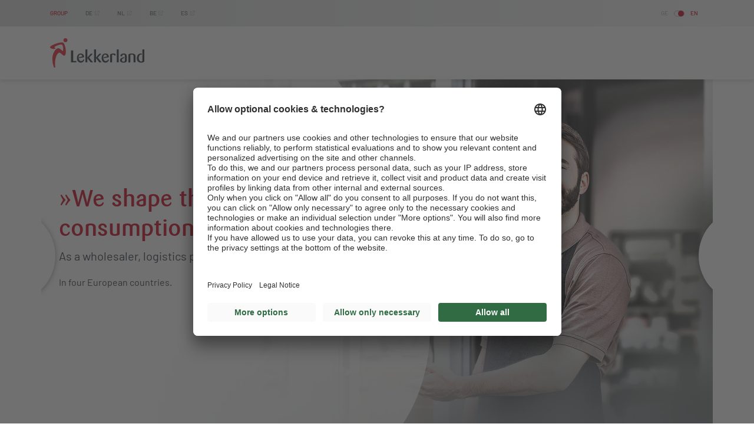

--- FILE ---
content_type: text/html; charset=UTF-8
request_url: https://www.lekkerland.com/en/
body_size: 29884
content:
<!doctype html>
<html lang="en-US" class="no-js">
  <head>
  <meta charset="utf-8">
  <meta http-equiv="x-ua-compatible" content="ie=edge">
  <meta name="viewport" content="width=device-width, initial-scale=1, shrink-to-fit=no">
        <!-- Google Tag Manager -->
    <script>
      (function(w,d,s,l,i){w[l]=w[l]||[];w[l].push({'gtm.start':
          new Date().getTime(),event:'gtm.js'});var f=d.getElementsByTagName(s)[0],
        j=d.createElement(s),dl=l!='dataLayer'?'&l='+l:'';j.async=true;j.src=
        'https://www.googletagmanager.com/gtm.js?id='+i+dl;f.parentNode.insertBefore(j,f);
      })(window,document,'script','dataLayer','GTM-MSP8F84');
    </script>
    <!-- End Google Tag Manager -->
  
  
  
          <script id="usercentrics-cmp" src="https://app.usercentrics.eu/browser-ui/latest/loader.js" data-settings-id="tq-IP2yx5RGZDP" async></script>
        <meta name='robots' content='index, follow, max-image-preview:large, max-snippet:-1, max-video-preview:-1' />
	<style>img:is([sizes="auto" i], [sizes^="auto," i]) { contain-intrinsic-size: 3000px 1500px }</style>
	<link rel="alternate" hreflang="de" href="https://www.lekkerland.com/" />
<link rel="alternate" hreflang="en" href="https://www.lekkerland.com/en/" />
<link rel="alternate" hreflang="x-default" href="https://www.lekkerland.com/" />
<script>
    document.querySelector('html').classList.remove('no-js')
</script>
<style>
	.no-js img.lazyload {
    	display: none;
    }
</style>
	<!-- This site is optimized with the Yoast SEO plugin v26.4 - https://yoast.com/wordpress/plugins/seo/ -->
	<title>Lekkerland - Your most convenient partner.</title>
<link data-rocket-prefetch href="https://www.googletagmanager.com" rel="dns-prefetch">
<link data-rocket-prefetch href="https://app.usercentrics.eu" rel="dns-prefetch"><link rel="preload" data-rocket-preload as="image" href="https://www.lekkerland.com/wp-content/uploads/lekkerland-company-startseite-headerslider-01-2.jpg" fetchpriority="high">
	<meta name="description" content="We shape the on-the-go consumption of tomorrow. As a wholesaler, logistics provider and service provider." />
	<link rel="canonical" href="https://www.lekkerland.com/en/" />
	<meta property="og:locale" content="en_US" />
	<meta property="og:type" content="website" />
	<meta property="og:title" content="Lekkerland - Your most convenient partner." />
	<meta property="og:description" content="We shape the on-the-go consumption of tomorrow. As a wholesaler, logistics provider and service provider." />
	<meta property="og:url" content="https://www.lekkerland.com/en/" />
	<meta property="og:site_name" content="Lekkerland • The Convenience Company" />
	<meta property="article:modified_time" content="2026-01-12T07:57:37+00:00" />
	<meta name="twitter:card" content="summary_large_image" />
	<script type="application/ld+json" class="yoast-schema-graph">{"@context":"https://schema.org","@graph":[{"@type":"WebPage","@id":"https://www.lekkerland.com/en/","url":"https://www.lekkerland.com/en/","name":"Lekkerland - Your most convenient partner.","isPartOf":{"@id":"https://www.lekkerland.com/#website"},"about":{"@id":"https://www.lekkerland.com/#organization"},"datePublished":"2023-10-16T05:46:37+00:00","dateModified":"2026-01-12T07:57:37+00:00","description":"We shape the on-the-go consumption of tomorrow. As a wholesaler, logistics provider and service provider.","breadcrumb":{"@id":"https://www.lekkerland.com/en/#breadcrumb"},"inLanguage":"en-US","potentialAction":[{"@type":"ReadAction","target":["https://www.lekkerland.com/en/"]}]},{"@type":"BreadcrumbList","@id":"https://www.lekkerland.com/en/#breadcrumb","itemListElement":[{"@type":"ListItem","position":1,"name":""}]},{"@type":"WebSite","@id":"https://www.lekkerland.com/#website","url":"https://www.lekkerland.com/","name":"Lekkerland - The Convenience Company","description":"","publisher":{"@id":"https://www.lekkerland.com/#organization"},"potentialAction":[{"@type":"SearchAction","target":{"@type":"EntryPoint","urlTemplate":"https://www.lekkerland.com/?s={search_term_string}"},"query-input":{"@type":"PropertyValueSpecification","valueRequired":true,"valueName":"search_term_string"}}],"inLanguage":"en-US"},{"@type":"Organization","@id":"https://www.lekkerland.com/#organization","name":"Lekkerland AG","url":"https://www.lekkerland.com/","logo":{"@type":"ImageObject","inLanguage":"en-US","@id":"https://www.lekkerland.com/#/schema/logo/image/","url":"https://www.lekkerland.com/wp-content/uploads/lekkerland-company-logo.svg","contentUrl":"https://www.lekkerland.com/wp-content/uploads/lekkerland-company-logo.svg","width":1,"height":1,"caption":"Lekkerland AG"},"image":{"@id":"https://www.lekkerland.com/#/schema/logo/image/"}}]}</script>
	<!-- / Yoast SEO plugin. -->


<link rel='dns-prefetch' href='//www.lekkerland.com' />
<link rel='stylesheet' id='wpmf-bakery-style-css' href='https://www.lekkerland.com/wp-content/plugins/wp-media-folder/assets/css/vc_style.css?ver=6.1.3' type='text/css' media='all' />
<link rel='stylesheet' id='wpmf-bakery-display-gallery-style-css' href='https://www.lekkerland.com/wp-content/plugins/wp-media-folder/assets/css/display-gallery/style-display-gallery.css?ver=6.1.3' type='text/css' media='all' />
<style id='wp-emoji-styles-inline-css' type='text/css'>

	img.wp-smiley, img.emoji {
		display: inline !important;
		border: none !important;
		box-shadow: none !important;
		height: 1em !important;
		width: 1em !important;
		margin: 0 0.07em !important;
		vertical-align: -0.1em !important;
		background: none !important;
		padding: 0 !important;
	}
</style>
<link rel='stylesheet' id='wp-block-library-css' href='https://www.lekkerland.com/wp-includes/css/dist/block-library/style.min.css?ver=6.7.4' type='text/css' media='all' />
<style id='global-styles-inline-css' type='text/css'>
:root{--wp--preset--aspect-ratio--square: 1;--wp--preset--aspect-ratio--4-3: 4/3;--wp--preset--aspect-ratio--3-4: 3/4;--wp--preset--aspect-ratio--3-2: 3/2;--wp--preset--aspect-ratio--2-3: 2/3;--wp--preset--aspect-ratio--16-9: 16/9;--wp--preset--aspect-ratio--9-16: 9/16;--wp--preset--color--black: #000000;--wp--preset--color--cyan-bluish-gray: #abb8c3;--wp--preset--color--white: #ffffff;--wp--preset--color--pale-pink: #f78da7;--wp--preset--color--vivid-red: #cf2e2e;--wp--preset--color--luminous-vivid-orange: #ff6900;--wp--preset--color--luminous-vivid-amber: #fcb900;--wp--preset--color--light-green-cyan: #7bdcb5;--wp--preset--color--vivid-green-cyan: #00d084;--wp--preset--color--pale-cyan-blue: #8ed1fc;--wp--preset--color--vivid-cyan-blue: #0693e3;--wp--preset--color--vivid-purple: #9b51e0;--wp--preset--gradient--vivid-cyan-blue-to-vivid-purple: linear-gradient(135deg,rgba(6,147,227,1) 0%,rgb(155,81,224) 100%);--wp--preset--gradient--light-green-cyan-to-vivid-green-cyan: linear-gradient(135deg,rgb(122,220,180) 0%,rgb(0,208,130) 100%);--wp--preset--gradient--luminous-vivid-amber-to-luminous-vivid-orange: linear-gradient(135deg,rgba(252,185,0,1) 0%,rgba(255,105,0,1) 100%);--wp--preset--gradient--luminous-vivid-orange-to-vivid-red: linear-gradient(135deg,rgba(255,105,0,1) 0%,rgb(207,46,46) 100%);--wp--preset--gradient--very-light-gray-to-cyan-bluish-gray: linear-gradient(135deg,rgb(238,238,238) 0%,rgb(169,184,195) 100%);--wp--preset--gradient--cool-to-warm-spectrum: linear-gradient(135deg,rgb(74,234,220) 0%,rgb(151,120,209) 20%,rgb(207,42,186) 40%,rgb(238,44,130) 60%,rgb(251,105,98) 80%,rgb(254,248,76) 100%);--wp--preset--gradient--blush-light-purple: linear-gradient(135deg,rgb(255,206,236) 0%,rgb(152,150,240) 100%);--wp--preset--gradient--blush-bordeaux: linear-gradient(135deg,rgb(254,205,165) 0%,rgb(254,45,45) 50%,rgb(107,0,62) 100%);--wp--preset--gradient--luminous-dusk: linear-gradient(135deg,rgb(255,203,112) 0%,rgb(199,81,192) 50%,rgb(65,88,208) 100%);--wp--preset--gradient--pale-ocean: linear-gradient(135deg,rgb(255,245,203) 0%,rgb(182,227,212) 50%,rgb(51,167,181) 100%);--wp--preset--gradient--electric-grass: linear-gradient(135deg,rgb(202,248,128) 0%,rgb(113,206,126) 100%);--wp--preset--gradient--midnight: linear-gradient(135deg,rgb(2,3,129) 0%,rgb(40,116,252) 100%);--wp--preset--font-size--small: 13px;--wp--preset--font-size--medium: 20px;--wp--preset--font-size--large: 36px;--wp--preset--font-size--x-large: 42px;--wp--preset--spacing--20: 0.44rem;--wp--preset--spacing--30: 0.67rem;--wp--preset--spacing--40: 1rem;--wp--preset--spacing--50: 1.5rem;--wp--preset--spacing--60: 2.25rem;--wp--preset--spacing--70: 3.38rem;--wp--preset--spacing--80: 5.06rem;--wp--preset--shadow--natural: 6px 6px 9px rgba(0, 0, 0, 0.2);--wp--preset--shadow--deep: 12px 12px 50px rgba(0, 0, 0, 0.4);--wp--preset--shadow--sharp: 6px 6px 0px rgba(0, 0, 0, 0.2);--wp--preset--shadow--outlined: 6px 6px 0px -3px rgba(255, 255, 255, 1), 6px 6px rgba(0, 0, 0, 1);--wp--preset--shadow--crisp: 6px 6px 0px rgba(0, 0, 0, 1);}:where(body) { margin: 0; }.wp-site-blocks > .alignleft { float: left; margin-right: 2em; }.wp-site-blocks > .alignright { float: right; margin-left: 2em; }.wp-site-blocks > .aligncenter { justify-content: center; margin-left: auto; margin-right: auto; }:where(.is-layout-flex){gap: 0.5em;}:where(.is-layout-grid){gap: 0.5em;}.is-layout-flow > .alignleft{float: left;margin-inline-start: 0;margin-inline-end: 2em;}.is-layout-flow > .alignright{float: right;margin-inline-start: 2em;margin-inline-end: 0;}.is-layout-flow > .aligncenter{margin-left: auto !important;margin-right: auto !important;}.is-layout-constrained > .alignleft{float: left;margin-inline-start: 0;margin-inline-end: 2em;}.is-layout-constrained > .alignright{float: right;margin-inline-start: 2em;margin-inline-end: 0;}.is-layout-constrained > .aligncenter{margin-left: auto !important;margin-right: auto !important;}.is-layout-constrained > :where(:not(.alignleft):not(.alignright):not(.alignfull)){margin-left: auto !important;margin-right: auto !important;}body .is-layout-flex{display: flex;}.is-layout-flex{flex-wrap: wrap;align-items: center;}.is-layout-flex > :is(*, div){margin: 0;}body .is-layout-grid{display: grid;}.is-layout-grid > :is(*, div){margin: 0;}body{padding-top: 0px;padding-right: 0px;padding-bottom: 0px;padding-left: 0px;}a:where(:not(.wp-element-button)){text-decoration: underline;}:root :where(.wp-element-button, .wp-block-button__link){background-color: #32373c;border-width: 0;color: #fff;font-family: inherit;font-size: inherit;line-height: inherit;padding: calc(0.667em + 2px) calc(1.333em + 2px);text-decoration: none;}.has-black-color{color: var(--wp--preset--color--black) !important;}.has-cyan-bluish-gray-color{color: var(--wp--preset--color--cyan-bluish-gray) !important;}.has-white-color{color: var(--wp--preset--color--white) !important;}.has-pale-pink-color{color: var(--wp--preset--color--pale-pink) !important;}.has-vivid-red-color{color: var(--wp--preset--color--vivid-red) !important;}.has-luminous-vivid-orange-color{color: var(--wp--preset--color--luminous-vivid-orange) !important;}.has-luminous-vivid-amber-color{color: var(--wp--preset--color--luminous-vivid-amber) !important;}.has-light-green-cyan-color{color: var(--wp--preset--color--light-green-cyan) !important;}.has-vivid-green-cyan-color{color: var(--wp--preset--color--vivid-green-cyan) !important;}.has-pale-cyan-blue-color{color: var(--wp--preset--color--pale-cyan-blue) !important;}.has-vivid-cyan-blue-color{color: var(--wp--preset--color--vivid-cyan-blue) !important;}.has-vivid-purple-color{color: var(--wp--preset--color--vivid-purple) !important;}.has-black-background-color{background-color: var(--wp--preset--color--black) !important;}.has-cyan-bluish-gray-background-color{background-color: var(--wp--preset--color--cyan-bluish-gray) !important;}.has-white-background-color{background-color: var(--wp--preset--color--white) !important;}.has-pale-pink-background-color{background-color: var(--wp--preset--color--pale-pink) !important;}.has-vivid-red-background-color{background-color: var(--wp--preset--color--vivid-red) !important;}.has-luminous-vivid-orange-background-color{background-color: var(--wp--preset--color--luminous-vivid-orange) !important;}.has-luminous-vivid-amber-background-color{background-color: var(--wp--preset--color--luminous-vivid-amber) !important;}.has-light-green-cyan-background-color{background-color: var(--wp--preset--color--light-green-cyan) !important;}.has-vivid-green-cyan-background-color{background-color: var(--wp--preset--color--vivid-green-cyan) !important;}.has-pale-cyan-blue-background-color{background-color: var(--wp--preset--color--pale-cyan-blue) !important;}.has-vivid-cyan-blue-background-color{background-color: var(--wp--preset--color--vivid-cyan-blue) !important;}.has-vivid-purple-background-color{background-color: var(--wp--preset--color--vivid-purple) !important;}.has-black-border-color{border-color: var(--wp--preset--color--black) !important;}.has-cyan-bluish-gray-border-color{border-color: var(--wp--preset--color--cyan-bluish-gray) !important;}.has-white-border-color{border-color: var(--wp--preset--color--white) !important;}.has-pale-pink-border-color{border-color: var(--wp--preset--color--pale-pink) !important;}.has-vivid-red-border-color{border-color: var(--wp--preset--color--vivid-red) !important;}.has-luminous-vivid-orange-border-color{border-color: var(--wp--preset--color--luminous-vivid-orange) !important;}.has-luminous-vivid-amber-border-color{border-color: var(--wp--preset--color--luminous-vivid-amber) !important;}.has-light-green-cyan-border-color{border-color: var(--wp--preset--color--light-green-cyan) !important;}.has-vivid-green-cyan-border-color{border-color: var(--wp--preset--color--vivid-green-cyan) !important;}.has-pale-cyan-blue-border-color{border-color: var(--wp--preset--color--pale-cyan-blue) !important;}.has-vivid-cyan-blue-border-color{border-color: var(--wp--preset--color--vivid-cyan-blue) !important;}.has-vivid-purple-border-color{border-color: var(--wp--preset--color--vivid-purple) !important;}.has-vivid-cyan-blue-to-vivid-purple-gradient-background{background: var(--wp--preset--gradient--vivid-cyan-blue-to-vivid-purple) !important;}.has-light-green-cyan-to-vivid-green-cyan-gradient-background{background: var(--wp--preset--gradient--light-green-cyan-to-vivid-green-cyan) !important;}.has-luminous-vivid-amber-to-luminous-vivid-orange-gradient-background{background: var(--wp--preset--gradient--luminous-vivid-amber-to-luminous-vivid-orange) !important;}.has-luminous-vivid-orange-to-vivid-red-gradient-background{background: var(--wp--preset--gradient--luminous-vivid-orange-to-vivid-red) !important;}.has-very-light-gray-to-cyan-bluish-gray-gradient-background{background: var(--wp--preset--gradient--very-light-gray-to-cyan-bluish-gray) !important;}.has-cool-to-warm-spectrum-gradient-background{background: var(--wp--preset--gradient--cool-to-warm-spectrum) !important;}.has-blush-light-purple-gradient-background{background: var(--wp--preset--gradient--blush-light-purple) !important;}.has-blush-bordeaux-gradient-background{background: var(--wp--preset--gradient--blush-bordeaux) !important;}.has-luminous-dusk-gradient-background{background: var(--wp--preset--gradient--luminous-dusk) !important;}.has-pale-ocean-gradient-background{background: var(--wp--preset--gradient--pale-ocean) !important;}.has-electric-grass-gradient-background{background: var(--wp--preset--gradient--electric-grass) !important;}.has-midnight-gradient-background{background: var(--wp--preset--gradient--midnight) !important;}.has-small-font-size{font-size: var(--wp--preset--font-size--small) !important;}.has-medium-font-size{font-size: var(--wp--preset--font-size--medium) !important;}.has-large-font-size{font-size: var(--wp--preset--font-size--large) !important;}.has-x-large-font-size{font-size: var(--wp--preset--font-size--x-large) !important;}
:where(.wp-block-post-template.is-layout-flex){gap: 1.25em;}:where(.wp-block-post-template.is-layout-grid){gap: 1.25em;}
:where(.wp-block-columns.is-layout-flex){gap: 2em;}:where(.wp-block-columns.is-layout-grid){gap: 2em;}
:root :where(.wp-block-pullquote){font-size: 1.5em;line-height: 1.6;}
</style>
<link rel='stylesheet' id='wpml-legacy-horizontal-list-0-css' href='https://www.lekkerland.com/wp-content/plugins/sitepress-multilingual-cms/templates/language-switchers/legacy-list-horizontal/style.min.css?ver=1' type='text/css' media='all' />
<link rel='stylesheet' id='sage/main.css-css' href='https://www.lekkerland.com/wp-content/themes/lekkerland/dist/styles/main_90b046aaa8d187498b56.css' type='text/css' media='all' />
<link rel='stylesheet' id='wpgdprc-front-css-css' href='https://www.lekkerland.com/wp-content/plugins/wp-gdpr-compliance/Assets/css/front.css?ver=1706986498' type='text/css' media='all' />
<style id='wpgdprc-front-css-inline-css' type='text/css'>
:root{--wp-gdpr--bar--background-color: #000000;--wp-gdpr--bar--color: #ffffff;--wp-gdpr--button--background-color: #000000;--wp-gdpr--button--background-color--darken: #000000;--wp-gdpr--button--color: #ffffff;}
</style>
<script data-minify="1" type="text/javascript" src="https://www.lekkerland.com/wp-content/cache/min/1/wp-content/themes/lekkerland/dist/scripts/runtime_a18cfdb578fae9563184.js?ver=1763647336" id="sage/runtime.js-js" data-rocket-defer defer></script>
<script data-minify="1" type="text/javascript" src="https://www.lekkerland.com/wp-content/cache/min/1/wp-content/themes/lekkerland/dist/scripts/lazyload_ae1dfbc26c2a5effcaf8.js?ver=1763647336" id="sage/lazyload.js-js" data-rocket-defer defer></script>
<script type="text/javascript" src="https://www.lekkerland.com/wp-includes/js/jquery/jquery.min.js?ver=3.7.1" id="jquery-core-js" data-rocket-defer defer></script>
<script type="text/javascript" src="https://www.lekkerland.com/wp-includes/js/jquery/jquery-migrate.min.js?ver=3.4.1" id="jquery-migrate-js" data-rocket-defer defer></script>
<script type="text/javascript" id="wpgdprc-front-js-js-extra">
/* <![CDATA[ */
var wpgdprcFront = {"ajaxUrl":"https:\/\/www.lekkerland.com\/wp-admin\/admin-ajax.php","ajaxNonce":"04e12ad50d","ajaxArg":"security","pluginPrefix":"wpgdprc","blogId":"1","isMultiSite":"","locale":"en_US","showSignUpModal":"","showFormModal":"","cookieName":"wpgdprc-consent","consentVersion":"","path":"\/","prefix":"wpgdprc"};
/* ]]> */
</script>
<script type="text/javascript" src="https://www.lekkerland.com/wp-content/plugins/wp-gdpr-compliance/Assets/js/front.min.js?ver=1706986498" id="wpgdprc-front-js-js" data-rocket-defer defer></script>
<script></script><link rel="https://api.w.org/" href="https://www.lekkerland.com/en/wp-json/" /><link rel="alternate" title="JSON" type="application/json" href="https://www.lekkerland.com/en/wp-json/wp/v2/pages/6671" /><link rel="EditURI" type="application/rsd+xml" title="RSD" href="https://www.lekkerland.com/xmlrpc.php?rsd" />
<meta name="generator" content="WordPress 6.7.4" />
<link rel='shortlink' href='https://www.lekkerland.com/en/' />
<link rel="alternate" title="oEmbed (JSON)" type="application/json+oembed" href="https://www.lekkerland.com/en/wp-json/oembed/1.0/embed?url=https%3A%2F%2Fwww.lekkerland.com%2Fen%2F" />
<link rel="alternate" title="oEmbed (XML)" type="text/xml+oembed" href="https://www.lekkerland.com/en/wp-json/oembed/1.0/embed?url=https%3A%2F%2Fwww.lekkerland.com%2Fen%2F&#038;format=xml" />
<meta name="generator" content="WPML ver:4.8.5 stt:1,3;" />
<meta name="generator" content="Powered by WPBakery Page Builder - drag and drop page builder for WordPress."/>
<link rel="icon" href="https://www.lekkerland.com/wp-content/uploads/favicon.png" sizes="32x32" />
<link rel="icon" href="https://www.lekkerland.com/wp-content/uploads/favicon.png" sizes="192x192" />
<link rel="apple-touch-icon" href="https://www.lekkerland.com/wp-content/uploads/favicon.png" />
<meta name="msapplication-TileImage" content="https://www.lekkerland.com/wp-content/uploads/favicon.png" />
<style type="text/css" data-type="vc_shortcodes-custom-css">.vc_custom_1709017524885{background-image: url(https://www.lekkerland.com/wp-content/uploads/lekkerland-company-background-02-fullwidth.jpg?id=2325) !important;}.vc_custom_1709018108853{background-image: url(http://www.lekkerland.com/wp-content/uploads/lekkerland-company-background-02-fullwidth.jpg?id=2325) !important;}.vc_custom_1697444493124{background-position: center !important;background-repeat: no-repeat !important;background-size: cover !important;}</style><noscript><style> .wpb_animate_when_almost_visible { opacity: 1; }</style></noscript><noscript><style id="rocket-lazyload-nojs-css">.rll-youtube-player, [data-lazy-src]{display:none !important;}</style></noscript>
  <link rel="preconnect" href="//app.usercentrics.eu">
  <link rel="preconnect" href="//api.usercentrics.eu">
  <link rel="preload" href="//app.usercentrics.eu/browser-ui/latest/loader.js" as="script">



<style id="rocket-lazyrender-inline-css">[data-wpr-lazyrender] {content-visibility: auto;}</style><meta name="generator" content="WP Rocket 3.20.1.2" data-wpr-features="wpr_defer_js wpr_minify_js wpr_lazyload_images wpr_lazyload_iframes wpr_preconnect_external_domains wpr_automatic_lazy_rendering wpr_oci wpr_desktop" /></head>
  <body class="home page-template-default page page-id-6671 app-data index-data singular-data page-data page-6671-data page-startseite-2-2-data front-page-data wpb-js-composer js-comp-ver-8.7.2 vc_responsive">
          <!-- Google Tag Manager (noscript) -->
      <noscript>
        <iframe
          src="https://www.googletagmanager.com/ns.html?id=GTM-MSP8F84"
          height="0"
          width="0"
          style="display:none;visibility:hidden">
        </iframe>
      </noscript>
      <!-- End Google Tag Manager (noscript) -->
            <header  class="banner">
  <div  class="pre-header">
  <div  class="container">
    <div class="row">
      <div class="col">
        <div class="pre-header__container">
          <nav class="pre-header__links">
            <div class="pre-header__link pre-header__link--active">GROUP</div>
                                                                            <a href="https://www.lekkerland.de/" target="_blank" class="pre-header__link">DE</a>
                                                                                <a href="http://www.lekkerland.nl/" target="_blank" class="pre-header__link">NL</a>
                                                                                <a href="http://www.conway.be/" target="_blank" class="pre-header__link">BE</a>
                                                                                <a href="http://www.conway.es/" target="_blank" class="pre-header__link">ES</a>
                                                                  </nav>
          <div class="pre-header__lang-switcher">
            <ul class="language-list"><li class="language-list__item"><a href="https://www.lekkerland.com/" class="language-list__link">GE</a></li><li
                        class="language-list__switcher language-list__switcher--right"</li><li class="language-list__item">EN</li></ul>
          </div>
        </div>
      </div>
    </div>
  </div>
</div>
  <div class="navbar__holder">
    <nav class="navbar navbar-expand-lg">
      <div class="container">
        <div class="navbar__content">
          <div
            class="navbar-toggler navbar-toggler--border-right main-nav-button d-lg-none collapsed"
            data-toggle="collapse"
            data-target="#mobile-navigation"
            aria-controls="mobile-navigation"
            aria-expanded="false"
            aria-label="Toggle navigation"
          >
            <div class="main-nav-button__icon navbar-toggler__icon">
              <span></span>
              <span></span>
              <span></span>
            </div>
          </div>

          <a class="navbar-brand" href="https://www.lekkerland.com/en/"><svg class="custom-logo" itemprop="siteLogo" alt="Lekkerland • The Convenience Company" id="Ebene_1" data-name="Ebene 1" xmlns="http://www.w3.org/2000/svg" xmlns:xlink="http://www.w3.org/1999/xlink" viewBox="0 0 165.33 51.64"><defs><style>.cls-1{fill:none;}.cls-2{clip-path:url(#clip-path);}.cls-3{fill:#e62533;}.cls-4{fill:#303740;}</style><clipPath id="clip-path" transform="translate(-7.34 -4.18)"><rect class="cls-1" x="7.34" y="4.18" width="165.33" height="51.64"/></clipPath></defs><title>LEK001_Slices_Logo</title><g class="cls-2"><path class="cls-3" d="M37.75,7.62a3.44,3.44,0,1,1-3.44-3.44,3.44,3.44,0,0,1,3.44,3.44M15.18,55.82a1.14,1.14,0,0,0,1.15-1.15.62.62,0,0,0,0-.19,50.23,50.23,0,0,1,.1-12.1c1.19-7.55,4.66-13.23,7.52-12.78,2.43.38,5.69,4.85,7.77,5.18,1.6.25,2.48-1,3-4C35.73,24,33,12.17,29.55,11.63c-6-.94-21.72,5.09-22.19,8.11-.35,2.2,4,3,5,3.12s4,.27,4.21-.93c.23-1.4-2.22-1.47-1.55-2.36.91-1.2,9.05-4.88,12.77-4.29,2.1.33,3,6.39,2.38,10.39-.13.84-.48.95-1,.87-.82-.13-3.48-4.18-6.67-4.69C17.1,21,12.7,30,11.78,35.83a35.67,35.67,0,0,0,2.36,19.31,1.15,1.15,0,0,0,1,.68" transform="translate(-7.34 -4.18)"/><path class="cls-4" d="M81.69,46.64h-2.6c-.38,0-.53-.18-.76-.47l-4.67-6a7.53,7.53,0,0,1-.83-1.33h-.06v7.27c0,.35-.18.5-.53.5H70c-.36,0-.54-.15-.54-.5V24.19c0-.35.18-.5.54-.5h2.27c.35,0,.53.15.53.5V38h.06l5.38-6.15c.23-.26.38-.47.79-.47h2.13c.36,0,.53.15.53.5a.74.74,0,0,1-.2.42l-5.59,5.87,6.21,7.6a.6.6,0,0,1,.14.41c0,.35-.17.5-.53.5" transform="translate(-7.34 -4.18)"/><path class="cls-4" d="M96.78,46.64h-2.6c-.39,0-.53-.18-.77-.47l-4.67-6a7.86,7.86,0,0,1-.82-1.33h-.06v7.27c0,.35-.18.5-.54.5H85.05c-.35,0-.53-.15-.53-.5V24.19c0-.35.18-.5.53-.5h2.27c.36,0,.54.15.54.5V38h.06l5.37-6.15c.24-.26.39-.47.8-.47h2.13c.35,0,.53.15.53.5a.7.7,0,0,1-.21.42L91,38.13l6.2,7.6a.57.57,0,0,1,.15.41c0,.35-.18.5-.53.5" transform="translate(-7.34 -4.18)"/><path class="cls-4" d="M120.92,34.59c-1.6,0-1.27-1.77-3-1.77-1.12,0-1.83.56-1.83,1.5V46.14c0,.35-.18.5-.53.5h-2.33c-.36,0-.54-.15-.54-.5V33.67a1.78,1.78,0,0,1,1.21-1.86,12,12,0,0,1,4.52-.85c2.75,0,3.87,1,3.87,2.15a1.33,1.33,0,0,1-1.41,1.48" transform="translate(-7.34 -4.18)"/><path class="cls-4" d="M127.21,46.64h-2.36c-.36,0-.51-.15-.51-.5V24.19c0-.35.15-.5.51-.5h2.36c.35,0,.5.15.5.5v22c0,.35-.15.5-.5.5" transform="translate(-7.34 -4.18)"/><path class="cls-4" d="M156.62,46.64h-2.36c-.35,0-.5-.15-.5-.5V35.65c0-1.45-.71-2.86-3.07-2.86s-2.63,1-2.63,2v11.4c0,.35-.18.5-.53.5h-2.34c-.35,0-.53-.15-.53-.5V33.67a1.73,1.73,0,0,1,1.18-1.83,12.39,12.39,0,0,1,5-.88c3.13,0,6.32,1,6.32,4.54V46.14c0,.35-.15.5-.51.5" transform="translate(-7.34 -4.18)"/><path class="cls-4" d="M168.12,31.23a5.8,5.8,0,0,0-1.69-.25c-4.64,0-6.91,4.32-6.91,8.42s2,7.62,7.5,7.62a9.64,9.64,0,0,0,4.55-1,2.19,2.19,0,0,0,1.09-2.16V24.19c0-.35-.14-.5-.5-.5h-2.33c-.36,0-.53.15-.53.5V43.33c0,1.07-.71,1.63-2.19,1.63-2,0-4.19-1.89-4.19-5.94,0-3.72,1.62-6.23,4.1-6.23a3.78,3.78,0,0,1,.7.05h.16c.35,0,.5-.15.5-.5V31.7c0-.26-.08-.41-.26-.47" transform="translate(-7.34 -4.18)"/><path class="cls-4" d="M137,37.48c-3.33.73-6.93,2-6.93,5.38,0,2.87,2.84,4.17,6.26,4.17a9.75,9.75,0,0,0,4.41-.92,2.36,2.36,0,0,0,1.12-2.36V35.42c0-3-2.25-4.46-4.93-4.46-4.47,0-6.21,2.45-6.21,3.75a1.36,1.36,0,0,0,1.51,1.36,1.46,1.46,0,0,0,1.5-1,2.91,2.91,0,0,1,2.72-2.3,2.15,2.15,0,0,1,2.16,2.39v8.39c0,1.27-1.21,1.65-2.33,1.65a2.64,2.64,0,0,1-3-2.6c0-2.18,1.84-3.09,4.08-3.65.2-.06.29-.21.29-.48V38c0-.36-.15-.5-.5-.5H137" transform="translate(-7.34 -4.18)"/><path class="cls-4" d="M60.9,32.82c-2.37,0-3.65,2.55-3.46,5.51.21,3.75,1.66,6,4.49,6a4.49,4.49,0,0,0,3.75-2.51.94.94,0,0,1,.77-.54.73.73,0,0,1,.68.74c0,1.78-2.1,5-5.88,5-3.57,0-6.76-2.34-6.76-8.13,0-5.49,3.25-7.94,6.76-7.94A5.66,5.66,0,0,1,67,36.8c0,.65-.26.86-.88,1L59,38.93h-.16c-.36,0-.51-.15-.51-.5v-.69c0-.29.11-.44.35-.49l5.12-.87c-.09-1.83-.83-3.57-2.92-3.57" transform="translate(-7.34 -4.18)"/><path class="cls-4" d="M104.2,32.82c-2.36,0-3.65,2.55-3.46,5.51.21,3.75,1.66,6,4.49,6A4.49,4.49,0,0,0,109,41.83a.94.94,0,0,1,.77-.54.72.72,0,0,1,.68.74c0,1.77-2.1,5-5.88,5-3.57,0-6.76-2.33-6.76-8.12,0-5.49,3.25-7.95,6.76-7.95a5.66,5.66,0,0,1,5.79,5.85c0,.65-.26.86-.88,1l-7.14,1.18h-.16c-.36,0-.5-.15-.5-.5v-.69c0-.29.1-.44.34-.49l5.12-.87c-.09-1.83-.82-3.57-2.92-3.57" transform="translate(-7.34 -4.18)"/><path class="cls-4" d="M52.73,46.64H44.57c-.36,0-.51-.15-.51-.51V26c0-.36.15-.51.51-.51h2.7c.36,0,.51.15.51.51V44.18h4.95c.36,0,.51.15.51.51v1.44c0,.36-.15.51-.51.51" transform="translate(-7.34 -4.18)"/></g></svg></a>

          <div
            class="navbar-toggler navbar-toggler--border-left main-nav-button d-lg-none collapsed"
            data-toggle="collapse"
            data-target="#langbar"
            aria-controls="langbar"
            aria-expanded="false"
          >
            <div class="navbar-toggler__icon">
              <i class="btr bt-globe"></i>
            </div>
          </div>

          <div class="collapse navbar-collapse d-none d-xl-block">
                      </div>

          <div class="collapse mobile-navigation drilldown" id="mobile-navigation">
                          <div class="drilldown-container"><ul id="menu-mobile-menu-en" class="drilldown-root"><li id="menu-item-6918" class="menu-item menu-item-type-post_type menu-item-object-page menu-item-home current-menu-item page_item page-item-6671 current_page_item menu-item-6918 nav-item active"><a href="https://www.lekkerland.com/en/" class="nav-link active">Home</a></li>
<li id="menu-item-2460" class="menu-item menu-item-type-post_type menu-item-object-page menu-item-2460 nav-item"><a href="https://www.lekkerland.com/en/imprint/" class="nav-link">Imprint</a></li>
<li id="menu-item-2459" class="menu-item menu-item-type-post_type menu-item-object-page menu-item-2459 nav-item"><a href="https://www.lekkerland.com/en/privacy-policy-2/" class="nav-link">Privacy Policy</a></li>
</ul></div>
                      </div>

          <div class="collapse langbar" id="langbar">
                        <nav class="langbar__links">
                                                                                      <a href="https://www.lekkerland.de/" target="_blank" class="langbar__link">Lekkerland Germany</a>
                                                                                          <a href="http://www.lekkerland.nl/" target="_blank" class="langbar__link">Lekkerland Netherlands</a>
                                                                                          <a href="http://www.conway.be/" target="_blank" class="langbar__link">Conway Belgium</a>
                                                                                          <a href="http://www.conway.es/" target="_blank" class="langbar__link">Conway Spain</a>
                                                                            </nav>
            <div class="langbar__lang-switcher">
              <ul class="language-list"><li class="language-list__item"><a href="https://www.lekkerland.com/" class="language-list__link">GE</a></li><li
                        class="language-list__switcher language-list__switcher--right"</li><li class="language-list__item">EN</li></ul>
            </div>
          </div>

        </div>
      </div>
    </nav>
  </div>
</header>
    <div  class="wrap container" role="document">
      <div  class="content">
        <main  class="main">
                 <div class="wpb-content-wrapper"><div data-vc-full-width="true" data-vc-full-width-temp="true" data-vc-full-width-init="false" data-vc-stretch-content="true" class="vc_row wpb_row row vc_row-no-padding"><div class="wpb_column vc_column_container col-xs-12 col-sm-12 col-12"><div class="vc_column-inner"><div class="wpb_wrapper"><div class="dhsv_vc_slider ">
  <div class="animated_slider" data-component="HomeSlider" data-prop-slides="[{&quot;image&quot;:&quot;https:\/\/www.lekkerland.com\/wp-content\/uploads\/lekkerland-company-startseite-headerslider-01-2.jpg&quot;},{&quot;image&quot;:&quot;https:\/\/www.lekkerland.com\/wp-content\/uploads\/lekkerland-company-startseite-headerslider-02-1.jpg&quot;}]"></div>
  <div class="content">
    <div class="col-12 col-lg-6">
              </p>
<h1 class="red"><strong>»We shape the on-the-go consumption of tomorrow. «</strong></h1>
<p class="big">As a wholesaler, logistics provider and service provider.</p>
<p>In four European countries.
            <div class="buttons">
                
      </div>
    </div>
  </div>
</div>
<div class="page-anchors">
    <div class="container">
      <div class="col-12">
        <div class="page-anchors__mobile-button js-mobile-anchor-toggle">
          <span class="page-anchors__current-item js-current-amchor">National companies</span>
        </div>
        <div class="page-anchors__list">
          <nav class="nav d-flex flex-column align-items-stretch flex-md-row align-items-md-center" id="page-anchors">
                          <a href="#national_companies" class="page-anchors__item nav-link">National companies</a>
                          <a href="#services" class="page-anchors__item nav-link">Services</a>
                          <a href="#vision" class="page-anchors__item nav-link">Vision</a>
                          <a href="#career" class="page-anchors__item nav-link">Career</a>
                          <a href="#countries" class="page-anchors__item nav-link">Lekkerland in Europe</a>
                      </nav>
        </div>
      </div>
    </div>
  </div>
</div></div></div></div><div class="vc_row-full-width vc_clearfix"></div><section id="national_companies" data-vc-full-width="true" data-vc-full-width-temp="true" data-vc-full-width-init="false" class="vc_section wpb-gradient-bottom"><div class="vc_row wpb_row row"><div class="wpb_column vc_column_container col-xs-12 col-sm-12 col-12"><div class="vc_column-inner"><div class="wpb_wrapper"><div class="vc_empty_space"   style="height: 60px"><span class="vc_empty_space_inner"></span></div><div class="headline">
  <div class="headline__title">
          <h2>Select national company now</h2>
      </div>
    </div>
</div></div></div></div><div class="vc_row wpb_row row"><div class="wpb_column vc_column_container col-xs-12 col-sm-12 col-12"><div class="vc_column-inner"><div class="wpb_wrapper"><div class="vc_empty_space"   style="height: 90px"><span class="vc_empty_space_inner"></span></div><div class="dhsv_vc_countries ">
                    <div class="countries">
            <div class="countries-list">
                <div
  class="countries-list__item js-country country js-reset active"
  
>
  <div class="country__content">
    <div class="country__info">
      <div class="country__title">Alle Länder
</div>
    </div>
  </div>
  </div>
                                    <div
  class="countries-list__item js-country country"
  data-id=germany
>
  <div class="country__content">
    <div class="country__info">
      <div class="country__title">Germany</div>
    </div>
  </div>
      <div class="country__teaser">
      <div class="country-preview__info">
  <p>Headquarter Germany<br />
<a href="tel:4922341821">+49 2234 1821 &#8211; 100</a></p>
<p>Lekkerland SE<br />
Europaallee 57<br />
50226 Frechen<br />
Germany</p>

</div>

      <a class="country__backlink button link icon left js-reset" href="#">
  <i class="btb bt-arrow-left"></i>
  Back
</a>
    </div>
  </div>
                                    <div
  class="countries-list__item js-country country"
  data-id=netherlands
>
  <div class="country__content">
    <div class="country__info">
      <div class="country__title">Netherlands</div>
    </div>
  </div>
      <div class="country__teaser">
      <div class="country-preview__info">
  <p>Headquarter Netherlands<br />
<a href="tel:0031 40264 44 00">+31 40-264 44 00</a></p>
<p>Lekkerland Nederland B.V.<br />
Ekkersrijt 7601<br />
5692 HR Son<br />
Netherlands</p>

</div>

      <a class="country__backlink button link icon left js-reset" href="#">
  <i class="btb bt-arrow-left"></i>
  Back
</a>
    </div>
  </div>
                                    <div
  class="countries-list__item js-country country"
  data-id=belgium
>
  <div class="country__content">
    <div class="country__info">
      <div class="country__title">Belgium </div>
    </div>
  </div>
      <div class="country__teaser">
      <div class="country-preview__info">
  <p>Headquarter Belgium<br />
<a href="tel:0032 3 710 03 11">+32 3 710 03 11</a></p>
<p>Conway The Convenience Company België NV<br />
Laagstraat 63<br />
9140 Temse<br />
Belgium</p>

</div>

      <a class="country__backlink button link icon left js-reset" href="#">
  <i class="btb bt-arrow-left"></i>
  Back
</a>
    </div>
  </div>
                                    <div
  class="countries-list__item js-country country"
  data-id=spain
>
  <div class="country__content">
    <div class="country__info">
      <div class="country__title">Spain</div>
    </div>
  </div>
      <div class="country__teaser">
      <div class="country-preview__info">
  <p>Headquarter Spain<br />
<a href="tel:0034 949 208 190">+34 949 208 190</a></p>
<p>Conway &#8211; The Convenience Company &#8211; S.A.<br />
Polígono Industrial de Quer, no 1<br />
c/Vega del Henares, parcela no 6<br />
19209 Quer<br />
Spain</p>

</div>

      <a class="country__backlink button link icon left js-reset" href="#">
  <i class="btb bt-arrow-left"></i>
  Back
</a>
    </div>
  </div>
                                            </div>
            <div class="countries-map">
                <?xml version="1.0" encoding="utf-8"?>
<!-- Generator: Adobe Illustrator 23.0.0, SVG Export Plug-In . SVG Version: 6.00 Build 0)  -->
<svg id="interactive-map" class="interactive-map" viewBox="0 0 617 588" fill="none" xmlns="http://www.w3.org/2000/svg">
<g class="map-countries">
  <g id="spain" class="map-country">
    <path id="spain-map" class="map" d="M81.1423 359.272L81.1936 359.299L81.2498 359.314L104.251 365.368L121.609 374.215L121.682 374.252L121.763 374.264L136.491 376.442L164.408 383.54L169.44 394.454L169.507 394.599L169.645 394.678L200.546 412.428L200.793 412.57L201.04 412.43L208.226 408.384L226.548 422.964L226.684 423.073L226.858 423.073L247.978 423.132L246.988 437.061L227.366 450.807L202.905 452.067L202.577 452.084L202.462 452.392L199.496 460.363L185.845 471.989L185.778 472.047L185.734 472.124L175.084 490.983L174.976 491.174L175.044 491.384L179.999 506.613L167.405 515.363L167.291 515.443L167.234 515.569L160.493 530.594L145.341 532.543L145.18 532.564L145.062 532.675L128.183 548.551L103.796 543.455L85.5622 538.595L85.4001 538.551L85.2448 538.615L71.4449 544.238L71.3793 544.264L71.3237 544.308L62.2997 551.437L53.7641 547.147L48.6072 537.232L46.3917 521.83L46.3553 521.577L46.129 521.458L29.7589 512.874L30.108 504.924L39.0038 497.932L39.0621 497.886L39.1046 497.825L43.2261 491.927L43.3979 491.681L43.2619 491.414L38.7785 482.602L47.5973 468.278L47.7031 468.106L47.66 467.909L44.1483 451.824L51.8138 452.045L52.191 452.056L52.3049 451.696L55.8422 440.52L59.5105 437.863L59.6553 437.758L59.7008 437.585L64.6362 418.81L74.2578 414.558L74.6017 414.406L74.5511 414.033L72.6975 400.386L72.6573 400.09L72.3777 399.985L62.3987 396.242L62.1758 396.158L61.9704 396.278L58.3597 398.393L48.5868 395.548L47.5163 382.664L47.471 382.118L46.9319 382.213L38.9177 383.614L38.8397 383.628L38.7697 383.665L31.8978 387.308L37.2615 371.47L37.3131 371.317L37.266 371.163L33.5167 358.905L61.7395 348.953L81.1423 359.272Z"/>
    <circle id="spain-spot" class="spot" cx="135" cy="460" r="4.5" fill="white"/>
  </g>
  <g id="netherlands" class="map-country">
    <path id="netherlands-map" class="map" d="M330.281 193.964L329.762 219.94L322.235 213.492L313.791 201.397L313.696 201.26L313.533 201.296L298.433 204.607L287.93 201.248L296.518 195.812L296.574 195.777L296.605 195.719L315.304 160.933L336.991 152.98L349.065 154.93L350.879 163.412L344.579 185.829L339.695 194.682L330.558 193.721L330.287 193.692L330.281 193.964Z"/>
    <circle id="netherlands-spot" class="spot" cx="325" cy="180" r="4.5" fill="white"/>
  </g>
  <g id="belgium" class="map-country">
    <path id="belgium-map" class="map" d="M298.475 205.11L313.471 201.821L321.837 213.804L321.855 213.83L321.879 213.851L329.718 220.566L325.972 236.989L321.85 237.451L321.677 237.47L321.635 237.638L318.271 251.07L305.936 238.279L305.851 238.191L305.73 238.204L297.375 239.08L288.079 225.913L282.322 214.863L282.267 214.757L282.151 214.733L275.118 213.271L274.369 204.572L287.333 201.582L298.345 205.104L298.409 205.125L298.475 205.11Z"/>
    <circle id="belgium-spot" class="spot" cx="305" cy="220.5" r="4.5" fill="white"/>
  </g>
  <g id="germany" class="map-country">
    <path id="germany-map" class="map" d="M387.672 124.275L396.87 121.214L396.458 130.48L396.451 130.648L396.604 130.718L410.909 137.268L410.268 145.956L410.242 146.306L410.581 146.216L425.892 142.155L425.94 142.142L425.98 142.112L434.402 135.64L450.673 145.768L457.544 153.751L460.912 166.37L456.673 172.942L456.588 173.074L456.669 173.208L462.137 182.168L465.889 195.543L464.655 204.161L464.646 204.228L464.671 204.29L471.045 220.136L464.298 222.629L460.222 219.786L460.035 219.656L459.888 219.829L455.887 224.549L444.372 229.244L444.324 229.263L444.289 229.299L438.208 235.422L426.349 240.569L426.137 240.661L426.212 240.879L428.793 248.445L430.184 259.118L430.197 259.221L430.28 259.284L438.497 265.556L447.516 276.445L441.509 287.782L435.46 290.824L435.303 290.903L435.324 291.077L437.316 307.555L435.785 311.402L430.863 306.36L430.802 306.298L430.715 306.287L422.569 305.261L422.513 305.254L422.459 305.272L410.134 309.329L395.193 307.538L395.007 307.515L394.933 307.687L392.261 313.904L384.304 306.62L384.21 306.534L384.085 306.559L378.935 307.612L361.403 298.629L361.216 298.533L361.09 298.7L357.243 303.796L343.254 302.415L347.029 284.971L356.991 268.487L357.159 268.209L356.848 268.117L333.673 261.308L326.837 254.068L329.001 243.286L329.016 243.211L328.986 243.14L326.47 237.201L330.271 220.536L330.277 220.511L330.277 220.486L330.808 194.247L339.84 195.197L340.005 195.214L340.085 195.069L345.063 186.046L345.077 186.02L345.084 185.992L351.409 163.488L351.426 163.429L351.413 163.368L349.573 154.765L352.941 149.963L365.211 149.746L367.382 155.322L367.522 155.683L367.793 155.406L379.02 143.898L379.119 143.797L379.083 143.66L376.551 134.094L377.158 120.309L387.503 124.271L387.587 124.303L387.672 124.275Z"/>
    <circle id="germany-spot" class="spot" cx="380" cy="214.5" r="4.5" fill="white"/>
  </g>
</g>
<g id="rest" class="rest">
  <path d="M475.397 272.457L488.411 280.046L496.234 278.594L504.062 283.191L502.803 286.438L504.724 295.16L503.716 305.536L494.115 305.798L497.537 311.221L492.139 327.629L488.896 331.954L473.694 332.725L464.903 338.478L450.5 336.405L425.771 329.324L422.202 320.394L404.975 324.12L402.735 328.839L392.443 324.713L383.676 323.516L376.192 318.42L379.234 312.403L378.874 307.875L384.11 306.804L392.327 314.326L395.137 307.786L410.133 309.584L422.512 305.51L430.658 306.535L435.849 311.852L437.547 307.588L435.547 291.047L441.667 287.969L447.79 276.414L460.115 284.688L469.543 274.366L475.391 272.464L475.397 272.457Z" fill="#D6DBDF" fill-opacity="0.5"/>
  <path d="M361.268 298.86L361.264 298.857L361.27 298.857L361.268 298.86ZM361.268 298.86L357.339 304.065L342.931 302.643L337.854 306.517L330.361 303.44L330.24 309.899L316.211 322.74L314.681 334.114L323.369 331.05L328.189 342.711L335.183 348.843L343.742 348.411L354.274 340.674L356.978 344.917L365.371 344.747L369.887 334.824L382.556 338.836L390.483 335.014L392.443 324.719L383.676 323.522L376.192 318.427L379.234 312.41L378.874 307.881L361.268 298.86Z" fill="#D6DBDF" fill-opacity="0.5"/>
  <path d="M460.06 219.984L464.243 222.902L471.354 220.275L478.965 228.354L490.985 230.394L490.111 237.352L499.013 242.394L501.255 235.823L512.413 238.318L514.242 246.165L526.394 247.215L534.543 259.285L529.644 259.55L527.309 264.211L523.575 265.47L522.743 271.26L519.615 272.582L519.262 274.946L513.672 277.761L506.268 277.558L504.055 283.184L496.228 278.587L488.405 280.04L475.391 272.451L469.543 274.353L460.116 284.675L447.79 276.401L438.646 265.361L430.406 259.072L429.012 248.375L426.423 240.785L438.326 235.619L444.44 229.462L456.013 224.745L460.053 219.978L460.06 219.984Z" fill="#D6DBDF" fill-opacity="0.5"/>
  <path d="M369.454 443.676L362.005 462.765L353.779 457.006L350.666 439.688L355.101 430.596L367.674 421.8L369.461 443.676L369.454 443.676ZM287.865 226.037L297.255 239.338L305.756 238.446L318.404 251.561L321.776 254.148L326.535 254.139L333.506 261.516L356.745 268.345L346.761 284.864L342.918 302.624L337.841 306.498L330.348 303.421L330.227 309.88L316.198 322.721L314.668 334.095L323.356 331.031L328.176 342.692L326.74 349.747L330.982 359.723L324.097 366.802L326.787 386.772L336.255 390.893L333.21 401.656L315.348 414.294L280.193 403.318L252.727 407.83L248.527 422.62L226.872 422.56L208.286 407.77L200.808 411.982L169.907 394.232L164.774 383.102L176.835 370.111L190.033 321.281L178.298 291.631L169.038 276.44L146.67 261.108L149.649 242.813L171.469 242.4L196.783 254.647L197.972 225.618L210.539 239.302L251.237 226.786L259.651 207.209L274.12 204.37L274.905 213.472L282.119 214.972L287.884 226.037L287.865 226.037Z" fill="#D6DBDF" fill-opacity="0.5"/>
  <path d="M568.228 279.309L586.765 285.533L590.087 282.639L600.045 288.625L601.904 295.265L592.111 301.518L585.585 319.328L576.543 337.289L562.903 343.059L551.915 342.626L538.84 350.005L532.435 354.099L517.683 349.803L504.241 339.334L498.62 336.342L495.065 327.86L492.145 327.629L497.543 311.221L494.121 305.797L503.722 305.536L504.73 295.16L513.551 301.384L519.919 303.92L534.042 300.213L535.149 295.069L541.816 293.976L549.786 289.591L551.706 291.095L559.383 287.439L562.878 281.236L568.228 279.303L568.228 279.309Z" fill="#D6DBDF" fill-opacity="0.5"/>
  <path d="M482.082 545.868L474.985 565.704L478.034 573.472L473.831 586.397L458.321 576.921L448.057 574.118L420.186 560.758L423.304 547.931L446.6 550.715L466.966 548.12L482.082 545.868ZM361.355 467.027L371.714 485.691L367.09 518.847L358.296 516.667L349.771 524.49L342.819 517.253L344.229 486.831L340.949 472.075L351.321 474.169L361.355 467.039L361.355 467.027ZM425.771 329.317L450.5 336.398L448.429 348.852L452.519 359.697L438.484 355.777L423.827 364.391L424.427 376.999L422.001 384.146L427.558 397.218L444.416 410.357L453.445 431.42L474.226 451.891L488.995 451.606L493.675 457.129L488.434 462.25L505.629 471.076L519.856 478.318L536.796 490.857L538.99 495.484L535.73 504.676L524.555 493.314L507.677 489.668L499.865 506.183L514.179 515.194L512.18 528.415L503.974 530.111L493.732 551.901L485.425 553.949L485.43 546.257L489.332 532.707L493.55 527.263L485.709 512.752L479.661 500.077L471.599 496.969L465.899 486.063L453.574 481.399L445.41 471.136L431.34 469.222L416.822 457.375L400.244 440.236L388.288 425.044L383.908 399.717L375.041 396.228L360.892 386.871L352.331 389.648L340.918 400.498L333.21 401.675L336.255 390.912L326.787 386.791L324.097 366.821L330.982 359.743L326.74 349.766L328.176 342.711L335.17 348.843L343.73 348.411L354.261 340.674L356.965 344.917L365.358 344.747L369.875 334.824L382.543 338.836L390.47 335.014L392.43 324.719L402.723 328.845L404.962 324.126L422.189 320.4L425.758 329.33L425.771 329.317Z" fill="#D6DBDF" fill-opacity="0.5"/>
  <path d="M326.541 254.139L321.782 254.148L318.41 251.568L321.884 237.699L326.182 237.218L328.73 243.231L326.541 254.139Z" fill="#D6DBDF" fill-opacity="0.5"/>
  <path d="M539.564 134.818L557.888 136.431L584.834 133.727L592.663 135.628L597.129 142.915L599.131 153.853L604.47 162.875L605.632 172.826L597.116 178.904L603.226 189.982L604.857 201.081L615.432 222.058L614.596 229.278L607.015 233.068L594.608 255.437L600.008 266.331L596.262 265.214L579.74 256.942L568.244 261.436L560.293 259.407L550.953 265.449L542.102 256.996L535.549 260.778L534.543 259.297L526.394 247.227L514.242 246.178L512.413 238.331L501.254 235.835L499.012 242.407L490.11 237.365L490.985 230.407L478.965 228.367L471.354 220.288L464.884 204.203L466.125 195.532L462.349 182.073L456.864 173.084L461.162 166.419L457.752 153.637L467.997 146.328L490.964 134.549L509.146 125.609L523.916 129.234L525.352 135.267L539.551 134.825L539.564 134.818Z" fill="#D6DBDF" fill-opacity="0.5"/>
  <path d="M47.0448 382.733L47.0436 382.718L47.0564 382.731L47.0448 382.733ZM47.0448 382.733L39.0422 384.132L31.0591 388.364L29.5232 396.786L30.5836 406.59L28.1509 417.007L20.4924 430.462L16.5758 439.873L7.07686 446.426L1.3449 461.813L3.21158 472.362L10.7523 477.145L8.62965 492.576L0.992916 510.643L11.2461 510.924L20.2464 517.281L29.271 513.182L29.6441 504.685L38.7203 497.551L42.8418 491.654L38.2312 482.592L47.197 468.029L43.5489 451.319L51.8537 451.558L55.4408 440.225L59.2427 437.471L64.2394 418.463L74.0811 414.113L72.2276 400.466L62.2486 396.722L58.4521 398.946L48.1425 395.945L47.0448 382.733Z" fill="#D6DBDF" fill-opacity="0.5"/>
  <path d="M542.108 256.983L550.96 265.436L560.3 259.394L568.25 261.423L579.746 256.929L596.269 265.201L592.348 272.184L590.081 282.633L586.758 285.527L568.221 279.303L562.872 281.236L559.377 287.439L551.699 291.095L549.78 289.591L541.81 293.976L535.143 295.069L534.035 300.213L519.912 303.92L513.545 301.384L504.724 295.16L502.803 286.438L504.062 283.19L506.274 277.565L513.678 277.767L519.268 274.952L519.621 272.588L522.749 271.266L523.581 265.477L527.315 264.218L529.651 259.556L534.55 259.291L535.555 260.771L542.108 256.989L542.108 256.983Z" fill="#D6DBDF" fill-opacity="0.5"/>
  <path d="M498.608 336.336L484.804 343.294L483.208 353.55L477.087 356.194L477.197 363.278L470.22 362.812L464.188 358.672L460.919 362.932L448.544 361.947L452.526 359.697L448.435 348.852L450.506 336.398L464.909 338.472L473.7 332.718L488.902 331.947L492.145 327.623L495.065 327.853L498.62 336.336L498.608 336.336Z" fill="#D6DBDF" fill-opacity="0.5"/>
  </g>
</svg>

            </div>
            <div class="countries-facts">
                                    <div class="teaser popup" data-id="germany">
            <div class="teaser__heading">Informations</div>
            <p><strong>Go to the page of Lekkerland in Germany.</strong><br />
<a class="button whisper icon" style="margin-bottom: -70px;" href="https://www.lekkerland.de" target="_blank" rel="noopener">lekkerland.de<i class="btb bt-arrow-right"></i></a></p>
<p>&nbsp;</p>

                    </div>
    

                                    <div class="teaser popup" data-id="netherlands">
            <div class="teaser__heading">Informations</div>
            <p><strong>Go to the page of Lekkerland in the Netherlands.</strong><br />
<a class="button whisper icon" style="margin-bottom: -70px;" href="https://www.lekkerland.nl" target="_blank" rel="noopener">lekkerland.nl<i class="btb bt-arrow-right"></i></a></p>
<p>&nbsp;</p>

                    </div>
    

                                    <div class="teaser popup" data-id="belgium">
            <div class="teaser__heading">Informations</div>
            <p><strong>Go to the page of Conway in Belgium.</strong><br />
<a class="button whisper icon" style="margin-bottom: -70px;" href="https://www.conway.be/" target="_blank" rel="noopener">conway.be<i class="btb bt-arrow-right"></i></a></p>
<p>&nbsp;</p>

                    </div>
    

                                    <div class="teaser popup" data-id="spain">
            <div class="teaser__heading">Informations</div>
            <p class="p1"><strong>Go to the page of Conway in Spain.</strong></p>
<p><a class="button whisper icon" style="margin-bottom: -70px;" href="https://www.conway.es" target="_blank" rel="noopener">conway.es<i class="btb bt-arrow-right"></i></a></p>
<p>&nbsp;</p>

                    </div>
    

                            </div>
        </div>
    </div>
</div></div></div></div><div class="vc_row wpb_row row"><div class="wpb_column vc_column_container col-xs-12 col-sm-12 col-12"><div class="vc_column-inner"><div class="wpb_wrapper"><div class="vc_empty_space"   style="height: 60px"><span class="vc_empty_space_inner"></span></div></div></div></div></div><div class="vc_row wpb_row row vc_row-o-content-middle vc_row-flex"><div class="wpb_column vc_column_container col-xs-12 col-sm-6 col-12"><div class="vc_column-inner"><div class="wpb_wrapper">
	<div  class="wpb_single_image wpb_content_element vc_align_left wpb_content_element">
		
		<figure class="wpb_wrapper vc_figure">
			<div class="vc_single_image-wrapper   vc_box_border_grey"><img fetchpriority="high" decoding="async" width="900" height="675" src="data:image/svg+xml,%3Csvg%20xmlns='http://www.w3.org/2000/svg'%20viewBox='0%200%20900%20675'%3E%3C/svg%3E" class="vc_single_image-img attachment-full" alt="" title="Lekkerland_kaffee_verzehr_046" data-lazy-srcset="https://www.lekkerland.com/wp-content/uploads/Lekkerland_kaffee_verzehr_046.jpg 900w, https://www.lekkerland.com/wp-content/uploads/Lekkerland_kaffee_verzehr_046-300x225.jpg 300w, https://www.lekkerland.com/wp-content/uploads/Lekkerland_kaffee_verzehr_046-768x576.jpg 768w" data-lazy-sizes="(max-width: 900px) 100vw, 900px" data-lazy-src="https://www.lekkerland.com/wp-content/uploads/Lekkerland_kaffee_verzehr_046.jpg" /><noscript><img fetchpriority="high" decoding="async" width="900" height="675" src="https://www.lekkerland.com/wp-content/uploads/Lekkerland_kaffee_verzehr_046.jpg" class="vc_single_image-img attachment-full" alt="" title="Lekkerland_kaffee_verzehr_046" srcset="https://www.lekkerland.com/wp-content/uploads/Lekkerland_kaffee_verzehr_046.jpg 900w, https://www.lekkerland.com/wp-content/uploads/Lekkerland_kaffee_verzehr_046-300x225.jpg 300w, https://www.lekkerland.com/wp-content/uploads/Lekkerland_kaffee_verzehr_046-768x576.jpg 768w" sizes="(max-width: 900px) 100vw, 900px" /></noscript></div>
		</figure>
	</div>
</div></div></div><div class="wpb_column vc_column_container col-xs-12 col-sm-6 col-12"><div class="vc_column-inner"><div class="wpb_wrapper">
	<div class="wpb_text_column wpb_content_element" >
		<div class="wpb_wrapper">
			<h2><strong>We drive growth and transformation in on-the-go consumption.</strong></h2>
<div class="ql-block" data-block-id="block-1a8b9ba1-a072-4c87-9a05-a9999858fc79">
<p>On-the-go consumption is growing because coffee to go and takeaway snacks are part of everyday life for many people. At the same time, on-the-go consumption is changing &#8211; partly as a result of the mobility revolution, the increasing demand for automated, 24/7 shopping options and the growing importance of climate and environmentally friendly solutions.</p>
<p>Lekkerland is driving both these changes: growth and transformation. We are a subsidiary of the REWE Group, one of the leading retail and tourism corporate groups in Europe. We have specialised in on-the-go consumption for more than 60 years. Our customers include petrol station shops, kiosks, convenience stores, charging parks and quick service restaurants.</p>
<p>With more than 5,700 employees across Europe, we are shaping this segment &#8211; today and in the future.</p>
</div>

		</div>
	</div>
</div></div></div></div><div class="vc_row wpb_row row"><div class="wpb_column vc_column_container col-xs-12 col-sm-12 col-12"><div class="vc_column-inner"><div class="wpb_wrapper"><div class="vc_empty_space"   style="height: 60px"><span class="vc_empty_space_inner"></span></div></div></div></div></div></section><div class="vc_row-full-width vc_clearfix"></div><section id="services" data-vc-full-width="true" data-vc-full-width-temp="true" data-vc-full-width-init="false" class="vc_section vc_custom_1709017524885 vc_section-has-fill wpb-gradient-bottom"><div class="vc_row wpb_row row"><div class="wpb_column vc_column_container col-xs-12 col-sm-12 col-12"><div class="vc_column-inner"><div class="wpb_wrapper"><div class="vc_empty_space"   style="height: 60px"><span class="vc_empty_space_inner"></span></div><div class="headline">
  <div class="headline__title">
          <h2>Our services.</h2>
      </div>
    </div>
</div></div></div></div><div class="vc_row wpb_row row"><div class="wpb_column vc_column_container col-xs-12 col-sm-12 col-12"><div class="vc_column-inner"><div class="wpb_wrapper"><div class="vc_empty_space"   style="height: 90px"><span class="vc_empty_space_inner"></span></div></div></div></div></div><div class="vc_row wpb_row row"><div class="wpb_column vc_column_container col-xs-12 col-sm-12 col-lg-4 col-12"><div class="vc_column-inner"><div class="wpb_wrapper"><div class="icon-block">
      <div class="icon-block__mobile-handle js-icon-block-mobile-handle">
      Wholesale: Perfect product ranges <i class="btr bt-angle-down"></i>
    </div>
    <div class="icon-block__mobile-container js-icon-block-mobile-container">
          <div class="icon-block__thumb">
        <img alt=""
width="1"
height="1"
class="lazyload"
data-src="https://www.lekkerland.com/wp-content/uploads/lekkerland-company-startseite-grosshandel.svg"
data-srcset=""
data-sizes="(max-width: 1px) 100vw, 1px" />
<noscript>
  <img alt=""
width="1"
height="1"
src="https://www.lekkerland.com/wp-content/uploads/lekkerland-company-startseite-grosshandel.svg"
srcset=""
sizes="(max-width: 1px) 100vw, 1px" />
</noscript>
      </div>
        <div class="icon-block__info">
              <h3 class="icon-block__title">Wholesale: Perfect product ranges</h3>
                    <div class="icon-block__teaser">From salad and snack bars to gift vouchers and e-cigarettes: Lekkerland has what consumers want to buy on the go in its product range. We always have our finger on the pulse and offer a large selection of own brands in addition to leading brand products.</div>
          </div>
      </div>
</div>
</div></div></div><div class="wpb_column vc_column_container col-xs-12 col-sm-12 col-lg-4 col-12"><div class="vc_column-inner"><div class="wpb_wrapper"><div class="icon-block">
      <div class="icon-block__mobile-handle js-icon-block-mobile-handle">
      Logistics: High-performance services <i class="btr bt-angle-down"></i>
    </div>
    <div class="icon-block__mobile-container js-icon-block-mobile-container">
          <div class="icon-block__thumb">
        <img alt=""
width="1"
height="1"
class="lazyload"
data-src="https://www.lekkerland.com/wp-content/uploads/lekkerland-company-startseite-logistik.svg"
data-srcset=""
data-sizes="(max-width: 1px) 100vw, 1px" />
<noscript>
  <img alt=""
width="1"
height="1"
src="https://www.lekkerland.com/wp-content/uploads/lekkerland-company-startseite-logistik.svg"
srcset=""
sizes="(max-width: 1px) 100vw, 1px" />
</noscript>
      </div>
        <div class="icon-block__info">
              <h3 class="icon-block__title">Logistics: High-performance services</h3>
                    <div class="icon-block__teaser">From the ordering units to the lorries: our high-performance logistics are fully geared towards small-scale retail. Be it petrol stations, convenience shops or system catering. Thanks to our multi-temperature logistics, Lekkerland customers receive products from different temperature zones in a single delivery.</div>
          </div>
      </div>
</div>
</div></div></div><div class="wpb_column vc_column_container col-xs-12 col-sm-12 col-lg-4 col-12"><div class="vc_column-inner"><div class="wpb_wrapper"><div class="icon-block">
      <div class="icon-block__mobile-handle js-icon-block-mobile-handle">
      Services: Innovative solutions <i class="btr bt-angle-down"></i>
    </div>
    <div class="icon-block__mobile-container js-icon-block-mobile-container">
          <div class="icon-block__thumb">
        <img alt=""
width="1"
height="1"
class="lazyload"
data-src="https://www.lekkerland.com/wp-content/uploads/lekkerland-company-startseite-retail-enablement.svg"
data-srcset=""
data-sizes="(max-width: 1px) 100vw, 1px" />
<noscript>
  <img alt=""
width="1"
height="1"
src="https://www.lekkerland.com/wp-content/uploads/lekkerland-company-startseite-retail-enablement.svg"
srcset=""
sizes="(max-width: 1px) 100vw, 1px" />
</noscript>
      </div>
        <div class="icon-block__info">
              <h3 class="icon-block__title">Services: Innovative solutions</h3>
                    <div class="icon-block__teaser">We develop solutions for a health and climate-conscious society. For example at railway stations. We use innovative technologies to operate fully automated shops that are open 24/7. We use the opportunities presented by digitalisation for and with our customers. And we offer a wide range of concepts that support providers, such as petrol stations, in making their shops even more attractive.</div>
          </div>
      </div>
</div>
</div></div></div></div><div class="vc_row wpb_row row"><div class="wpb_column vc_column_container col-xs-12 col-sm-12 col-12"><div class="vc_column-inner"><div class="wpb_wrapper"><div class="vc_empty_space"   style="height: 60px"><span class="vc_empty_space_inner"></span></div></div></div></div></div></section><div class="vc_row-full-width vc_clearfix"></div><section id="vision" data-vc-full-width="true" data-vc-full-width-temp="true" data-vc-full-width-init="false" class="vc_section wpb-gradient-bottom"><div class="vc_row wpb_row row"><div class="wpb_column vc_column_container col-xs-12 col-sm-12 col-12"><div class="vc_column-inner"><div class="wpb_wrapper"><div class="vc_empty_space"   style="height: 60px"><span class="vc_empty_space_inner"></span></div><div class="headline">
  <div class="headline__title">
          <h2>Your most convenient partner.</h2>
      </div>
    </div>
</div></div></div></div><div class="vc_row wpb_row row"><div class="wpb_column vc_column_container col-xs-12 col-sm-3 col-12"><div class="vc_column-inner"><div class="wpb_wrapper"></div></div></div><div class="wpb_column vc_column_container col-xs-12 col-sm-6 col-12"><div class="vc_column-inner"><div class="wpb_wrapper"><div class="vc_empty_space"   style="height: 60px"><span class="vc_empty_space_inner"></span></div><div class="expandable-teaserbox expandable-teaserbox--standard">
        <div class="expandable-teaserbox__tag tag">Vision</div>
  
      <div data-bg="https://www.lekkerland.com/wp-content/uploads/lekkerland-company-karriere-header-2-1600x680.jpg" class="expandable-teaserbox__thumb rocket-lazyload" style=""></div>
  
  <div class="expandable-teaserbox__info">
    <div class="expandable-teaserbox__content" data-mh="pandable-teaserbox">
      <div class="expandable-teaserbox__left">
                  <div class="expandable-teaserbox__title">For our customers. For everyone on the go.</div>
                      </div>
          </div>
    <div class="rollover_content">
              <div class="expandable-teaserbox__text">
          We make our partners successful in on-the-go consumption by offering them a unique combination of perfect product ranges, innovative and digital services and solutions as well as high-performance logistics.</p>
<p>We make people happy on the go by enabling them to enjoy the products they want anytime, anywhere.
        </div>
                </div>
  </div>
</div>
<div class="vc_empty_space"   style="height: 60px"><span class="vc_empty_space_inner"></span></div></div></div></div><div class="wpb_column vc_column_container col-xs-12 col-sm-3 col-12"><div class="vc_column-inner"><div class="wpb_wrapper"></div></div></div></div><div class="vc_row wpb_row row"><div class="wpb_column vc_column_container col-xs-12 col-sm-4 col-12"><div class="vc_column-inner"><div class="wpb_wrapper">
	<div  class="wpb_single_image wpb_content_element vc_align_left wpb_content_element">
		
		<figure class="wpb_wrapper vc_figure">
			<div class="vc_single_image-wrapper   vc_box_border_grey"><img decoding="async" src="data:image/svg+xml,%3Csvg%20xmlns='http://www.w3.org/2000/svg'%20viewBox='0%200%200%200'%3E%3C/svg%3E" class="vc_single_image-img attachment-full" alt="" title="lekkerland-company-unternehmen-agilitaet" data-lazy-src="https://www.lekkerland.com/wp-content/uploads/lekkerland-company-unternehmen-agilitaet.svg" /><noscript><img decoding="async" src="https://www.lekkerland.com/wp-content/uploads/lekkerland-company-unternehmen-agilitaet.svg" class="vc_single_image-img attachment-full" alt="" title="lekkerland-company-unternehmen-agilitaet" /></noscript></div>
		</figure>
	</div>
<div class="vc_empty_space"   style="height: 15px"><span class="vc_empty_space_inner"></span></div>
	<div class="wpb_text_column wpb_content_element" >
		<div class="wpb_wrapper">
			<h5 style="text-align: left;"><strong>Agility: We act proactively</strong></h5>
<p style="text-align: left;">We offer customised products, concepts, services and solutions to meet the needs of our customers and end consumers in Europe.<br />
We act quickly and proactively.<br />
We try out new things and drive innovation.</p>

		</div>
	</div>
</div></div></div><div class="wpb_column vc_column_container col-xs-12 col-sm-4 col-12"><div class="vc_column-inner"><div class="wpb_wrapper">
	<div  class="wpb_single_image wpb_content_element vc_align_left wpb_content_element">
		
		<figure class="wpb_wrapper vc_figure">
			<div class="vc_single_image-wrapper   vc_box_border_grey"><img decoding="async" src="data:image/svg+xml,%3Csvg%20xmlns='http://www.w3.org/2000/svg'%20viewBox='0%200%200%200'%3E%3C/svg%3E" class="vc_single_image-img attachment-full" alt="" title="lekkerland-company-unternehmen-unternehmertum" data-lazy-src="https://www.lekkerland.com/wp-content/uploads/lekkerland-company-unternehmen-unternehmertum.svg" /><noscript><img decoding="async" src="https://www.lekkerland.com/wp-content/uploads/lekkerland-company-unternehmen-unternehmertum.svg" class="vc_single_image-img attachment-full" alt="" title="lekkerland-company-unternehmen-unternehmertum" /></noscript></div>
		</figure>
	</div>
<div class="vc_empty_space"   style="height: 15px"><span class="vc_empty_space_inner"></span></div>
	<div class="wpb_text_column wpb_content_element" >
		<div class="wpb_wrapper">
			<h5 class="big" style="text-align: left;"><strong>Entrepreneurship: We take responsibility</strong></h5>
<p style="text-align: left;">We act responsibly.<br />
We contribute ideas &#8211; and implement good concepts quickly. Our customers&#8217; business success is our motivation.<br />
We want to be successful in the long term &#8211; and continue to improve.</p>

		</div>
	</div>
</div></div></div><div class="wpb_column vc_column_container col-xs-12 col-sm-4 col-12"><div class="vc_column-inner"><div class="wpb_wrapper">
	<div  class="wpb_single_image wpb_content_element vc_align_left wpb_content_element">
		
		<figure class="wpb_wrapper vc_figure">
			<div class="vc_single_image-wrapper   vc_box_border_grey"><img decoding="async" src="data:image/svg+xml,%3Csvg%20xmlns='http://www.w3.org/2000/svg'%20viewBox='0%200%200%200'%3E%3C/svg%3E" class="vc_single_image-img attachment-full" alt="" title="lekkerland-company-unternehmen-klarheit" data-lazy-src="https://www.lekkerland.com/wp-content/uploads/lekkerland-company-unternehmen-klarheit.svg" /><noscript><img decoding="async" src="https://www.lekkerland.com/wp-content/uploads/lekkerland-company-unternehmen-klarheit.svg" class="vc_single_image-img attachment-full" alt="" title="lekkerland-company-unternehmen-klarheit" /></noscript></div>
		</figure>
	</div>
<div class="vc_empty_space"   style="height: 15px"><span class="vc_empty_space_inner"></span></div>
	<div class="wpb_text_column wpb_content_element" >
		<div class="wpb_wrapper">
			<h5 style="text-align: left;"><strong>Clarity</strong><strong>: We keep our promises</strong></h5>
<p style="text-align: left;">Our customers can rely on us completely at all times.<br />
We all consistently pursue the path to our vision of becoming &#8220;your most convenient partner&#8221; for our customers &#8211; and everyone knows how and what they can contribute to this.<br />
We are a team.</p>

		</div>
	</div>
</div></div></div></div><div class="vc_row wpb_row row"><div class="wpb_column vc_column_container col-xs-12 col-sm-12 col-12"><div class="vc_column-inner"><div class="wpb_wrapper"><div class="vc_empty_space"   style="height: 60px"><span class="vc_empty_space_inner"></span></div><div class="headline">
  <div class="headline__title">
          <h2>Board of Management of Lekkerland SE</h2>
      </div>
    </div>
<div class="vc_empty_space"   style="height: 30px"><span class="vc_empty_space_inner"></span></div><div class="vc_row wpb_row vc_inner row"><div class="wpb_column vc_column_container col-xs-12 col-sm-4 col-12"><div class="vc_column-inner"><div class="wpb_wrapper">
	<div  class="wpb_single_image wpb_content_element vc_align_left wpb_content_element">
		
		<figure class="wpb_wrapper vc_figure">
			<div class="vc_single_image-wrapper   vc_box_border_grey"><img decoding="async" width="250" height="250" src="data:image/svg+xml,%3Csvg%20xmlns='http://www.w3.org/2000/svg'%20viewBox='0%200%20250%20250'%3E%3C/svg%3E" class="vc_single_image-img attachment-thumbnail" alt="" title="Hilmar_Huebers_2025_4" data-lazy-src="https://www.lekkerland.com/wp-content/uploads/Hilmar_Huebers_2025_4-250x250.jpg" /><noscript><img decoding="async" width="250" height="250" src="https://www.lekkerland.com/wp-content/uploads/Hilmar_Huebers_2025_4-250x250.jpg" class="vc_single_image-img attachment-thumbnail" alt="" title="Hilmar_Huebers_2025_4" /></noscript></div>
		</figure>
	</div>

	<div class="wpb_text_column wpb_content_element" >
		<div class="wpb_wrapper">
			<p>Hilmar Hübers (Chief Executive Officer)</p>

		</div>
	</div>
<div class="vc_empty_space"   style="height: 30px"><span class="vc_empty_space_inner"></span></div></div></div></div><div class="wpb_column vc_column_container col-xs-12 col-sm-4 col-12"><div class="vc_column-inner"><div class="wpb_wrapper">
	<div  class="wpb_single_image wpb_content_element vc_align_left wpb_content_element">
		
		<figure class="wpb_wrapper vc_figure">
			<div class="vc_single_image-wrapper   vc_box_border_grey"><img decoding="async" width="250" height="250" src="data:image/svg+xml,%3Csvg%20xmlns='http://www.w3.org/2000/svg'%20viewBox='0%200%20250%20250'%3E%3C/svg%3E" class="vc_single_image-img attachment-thumbnail" alt="" title="Adebahr, Ulf" data-lazy-src="https://www.lekkerland.com/wp-content/uploads/Adebahr-Ulf-250x250.jpg" /><noscript><img decoding="async" width="250" height="250" src="https://www.lekkerland.com/wp-content/uploads/Adebahr-Ulf-250x250.jpg" class="vc_single_image-img attachment-thumbnail" alt="" title="Adebahr, Ulf" /></noscript></div>
		</figure>
	</div>

	<div class="wpb_text_column wpb_content_element" >
		<div class="wpb_wrapper">
			<p>Ulf Adebahr (Chief Information Officer)</p>

		</div>
	</div>
<div class="vc_empty_space"   style="height: 30px"><span class="vc_empty_space_inner"></span></div></div></div></div><div class="wpb_column vc_column_container col-xs-12 col-sm-4 col-12"><div class="vc_column-inner"><div class="wpb_wrapper">
	<div  class="wpb_single_image wpb_content_element vc_align_left wpb_content_element">
		
		<figure class="wpb_wrapper vc_figure">
			<div class="vc_single_image-wrapper   vc_box_border_grey"><img decoding="async" width="250" height="250" src="data:image/svg+xml,%3Csvg%20xmlns='http://www.w3.org/2000/svg'%20viewBox='0%200%20250%20250'%3E%3C/svg%3E" class="vc_single_image-img attachment-thumbnail" alt="" title="Klein-Hietpas, Dirk_web" data-lazy-src="https://www.lekkerland.com/wp-content/uploads/Klein-Hietpas-Dirk_web-250x250.jpg" /><noscript><img decoding="async" width="250" height="250" src="https://www.lekkerland.com/wp-content/uploads/Klein-Hietpas-Dirk_web-250x250.jpg" class="vc_single_image-img attachment-thumbnail" alt="" title="Klein-Hietpas, Dirk_web" /></noscript></div>
		</figure>
	</div>

	<div class="wpb_text_column wpb_content_element" >
		<div class="wpb_wrapper">
			<p>Dirk Klein-Hietpas (Chief Supply Chain Officer)</p>

		</div>
	</div>
<div class="vc_empty_space"   style="height: 30px"><span class="vc_empty_space_inner"></span></div></div></div></div></div><div class="vc_row wpb_row vc_inner row"><div class="wpb_column vc_column_container col-xs-12 col-sm-4 col-12"><div class="vc_column-inner"><div class="wpb_wrapper">
	<div  class="wpb_single_image wpb_content_element vc_align_left wpb_content_element">
		
		<figure class="wpb_wrapper vc_figure">
			<div class="vc_single_image-wrapper   vc_box_border_grey"><img decoding="async" width="250" height="250" src="data:image/svg+xml,%3Csvg%20xmlns='http://www.w3.org/2000/svg'%20viewBox='0%200%20250%20250'%3E%3C/svg%3E" class="vc_single_image-img attachment-thumbnail" alt="" title="Kluessendorf, Nils_web" data-lazy-src="https://www.lekkerland.com/wp-content/uploads/Kluessendorf-Nils_web-250x250.jpg" /><noscript><img decoding="async" width="250" height="250" src="https://www.lekkerland.com/wp-content/uploads/Kluessendorf-Nils_web-250x250.jpg" class="vc_single_image-img attachment-thumbnail" alt="" title="Kluessendorf, Nils_web" /></noscript></div>
		</figure>
	</div>

	<div class="wpb_text_column wpb_content_element" >
		<div class="wpb_wrapper">
			<p>Nils Klüssendorf (Chief Financial Officer)</p>

		</div>
	</div>
<div class="vc_empty_space"   style="height: 30px"><span class="vc_empty_space_inner"></span></div></div></div></div><div class="wpb_column vc_column_container col-xs-12 col-sm-4 col-12"><div class="vc_column-inner"><div class="wpb_wrapper">
	<div  class="wpb_single_image wpb_content_element vc_align_left wpb_content_element">
		
		<figure class="wpb_wrapper vc_figure">
			<div class="vc_single_image-wrapper   vc_box_border_grey"><img decoding="async" width="250" height="250" src="data:image/svg+xml,%3Csvg%20xmlns='http://www.w3.org/2000/svg'%20viewBox='0%200%20250%20250'%3E%3C/svg%3E" class="vc_single_image-img attachment-thumbnail" alt="" title="Pauly, Philipp_web" data-lazy-src="https://www.lekkerland.com/wp-content/uploads/Pauly-Philipp_web-250x250.jpg" /><noscript><img decoding="async" width="250" height="250" src="https://www.lekkerland.com/wp-content/uploads/Pauly-Philipp_web-250x250.jpg" class="vc_single_image-img attachment-thumbnail" alt="" title="Pauly, Philipp_web" /></noscript></div>
		</figure>
	</div>

	<div class="wpb_text_column wpb_content_element" >
		<div class="wpb_wrapper">
			<p>Philipp Pauly (Chief Sales Officer)</p>

		</div>
	</div>
<div class="vc_empty_space"   style="height: 30px"><span class="vc_empty_space_inner"></span></div></div></div></div><div class="wpb_column vc_column_container col-xs-12 col-sm-4 col-12"><div class="vc_column-inner"><div class="wpb_wrapper"></div></div></div></div><div class="vc_row wpb_row vc_inner row"><div class="wpb_column vc_column_container col-xs-12 col-sm-4 col-12"><div class="vc_column-inner"><div class="wpb_wrapper">
	<div  class="wpb_single_image wpb_content_element vc_align_left wpb_content_element">
		
		<figure class="wpb_wrapper vc_figure">
			<div class="vc_single_image-wrapper   vc_box_border_grey"><img decoding="async" width="250" height="250" src="data:image/svg+xml,%3Csvg%20xmlns='http://www.w3.org/2000/svg'%20viewBox='0%200%20250%20250'%3E%3C/svg%3E" class="vc_single_image-img attachment-thumbnail" alt="" title="Kolster, Rikus_web" data-lazy-src="https://www.lekkerland.com/wp-content/uploads/Kolster-Rikus_web-250x250.jpg" /><noscript><img decoding="async" width="250" height="250" src="https://www.lekkerland.com/wp-content/uploads/Kolster-Rikus_web-250x250.jpg" class="vc_single_image-img attachment-thumbnail" alt="" title="Kolster, Rikus_web" /></noscript></div>
		</figure>
	</div>

	<div class="wpb_text_column wpb_content_element" >
		<div class="wpb_wrapper">
			<p>Rikus Kolster (Senior Vice President Buying &amp; Category Management)</p>

		</div>
	</div>
<div class="vc_empty_space"   style="height: 30px"><span class="vc_empty_space_inner"></span></div></div></div></div><div class="wpb_column vc_column_container col-xs-12 col-sm-4 col-12"><div class="vc_column-inner"><div class="wpb_wrapper">
	<div  class="wpb_single_image wpb_content_element vc_align_left wpb_content_element">
		
		<figure class="wpb_wrapper vc_figure">
			<div class="vc_single_image-wrapper   vc_box_border_grey"><img decoding="async" width="250" height="250" src="data:image/svg+xml,%3Csvg%20xmlns='http://www.w3.org/2000/svg'%20viewBox='0%200%20250%20250'%3E%3C/svg%3E" class="vc_single_image-img attachment-thumbnail" alt="" title="Stolz, Juergen_web" data-lazy-src="https://www.lekkerland.com/wp-content/uploads/Stolz-Juergen_web-250x250.jpg" /><noscript><img decoding="async" width="250" height="250" src="https://www.lekkerland.com/wp-content/uploads/Stolz-Juergen_web-250x250.jpg" class="vc_single_image-img attachment-thumbnail" alt="" title="Stolz, Juergen_web" /></noscript></div>
		</figure>
	</div>

	<div class="wpb_text_column wpb_content_element" >
		<div class="wpb_wrapper">
			<p>Jürgen Stolz (Senior Vice President National Sales)</p>

		</div>
	</div>
<div class="vc_empty_space"   style="height: 30px"><span class="vc_empty_space_inner"></span></div></div></div></div><div class="wpb_column vc_column_container col-xs-12 col-sm-4 col-12"><div class="vc_column-inner"><div class="wpb_wrapper"></div></div></div></div><div class="vc_row wpb_row vc_inner row"><div class="wpb_column vc_column_container col-xs-12 col-sm-4 col-12"><div class="vc_column-inner"><div class="wpb_wrapper">
	<div  class="wpb_single_image wpb_content_element vc_align_left wpb_content_element">
		
		<figure class="wpb_wrapper vc_figure">
			<div class="vc_single_image-wrapper   vc_box_border_grey"><img decoding="async" width="250" height="250" src="data:image/svg+xml,%3Csvg%20xmlns='http://www.w3.org/2000/svg'%20viewBox='0%200%20250%20250'%3E%3C/svg%3E" class="vc_single_image-img attachment-thumbnail" alt="" title="Pedro Giménez" data-lazy-srcset="https://www.lekkerland.com/wp-content/uploads/Pedro-Gimenez-250x250.jpg 250w, https://www.lekkerland.com/wp-content/uploads/Pedro-Gimenez-300x300.jpg 300w, https://www.lekkerland.com/wp-content/uploads/Pedro-Gimenez-1600x1600.jpg 1600w, https://www.lekkerland.com/wp-content/uploads/Pedro-Gimenez-768x768.jpg 768w, https://www.lekkerland.com/wp-content/uploads/Pedro-Gimenez-1536x1536.jpg 1536w, https://www.lekkerland.com/wp-content/uploads/Pedro-Gimenez-2048x2048.jpg 2048w, https://www.lekkerland.com/wp-content/uploads/Pedro-Gimenez-1082x1082.jpg 1082w" data-lazy-sizes="(max-width: 250px) 100vw, 250px" data-lazy-src="https://www.lekkerland.com/wp-content/uploads/Pedro-Gimenez-250x250.jpg" /><noscript><img decoding="async" width="250" height="250" src="https://www.lekkerland.com/wp-content/uploads/Pedro-Gimenez-250x250.jpg" class="vc_single_image-img attachment-thumbnail" alt="" title="Pedro Giménez" srcset="https://www.lekkerland.com/wp-content/uploads/Pedro-Gimenez-250x250.jpg 250w, https://www.lekkerland.com/wp-content/uploads/Pedro-Gimenez-300x300.jpg 300w, https://www.lekkerland.com/wp-content/uploads/Pedro-Gimenez-1600x1600.jpg 1600w, https://www.lekkerland.com/wp-content/uploads/Pedro-Gimenez-768x768.jpg 768w, https://www.lekkerland.com/wp-content/uploads/Pedro-Gimenez-1536x1536.jpg 1536w, https://www.lekkerland.com/wp-content/uploads/Pedro-Gimenez-2048x2048.jpg 2048w, https://www.lekkerland.com/wp-content/uploads/Pedro-Gimenez-1082x1082.jpg 1082w" sizes="(max-width: 250px) 100vw, 250px" /></noscript></div>
		</figure>
	</div>

	<div class="wpb_text_column wpb_content_element" >
		<div class="wpb_wrapper">
			<p>Pedro Giménez (Country Manager Conway Spain)</p>

		</div>
	</div>
<div class="vc_empty_space"   style="height: 30px"><span class="vc_empty_space_inner"></span></div></div></div></div><div class="wpb_column vc_column_container col-xs-12 col-sm-4 col-12"><div class="vc_column-inner"><div class="wpb_wrapper">
	<div  class="wpb_single_image wpb_content_element vc_align_left wpb_content_element">
		
		<figure class="wpb_wrapper vc_figure">
			<div class="vc_single_image-wrapper   vc_box_border_grey"><img decoding="async" width="250" height="250" src="data:image/svg+xml,%3Csvg%20xmlns='http://www.w3.org/2000/svg'%20viewBox='0%200%20250%20250'%3E%3C/svg%3E" class="vc_single_image-img attachment-thumbnail" alt="" title="Marc_Lanneau" data-lazy-src="https://www.lekkerland.com/wp-content/uploads/Marc_Lanneau-250x250.jpg" /><noscript><img decoding="async" width="250" height="250" src="https://www.lekkerland.com/wp-content/uploads/Marc_Lanneau-250x250.jpg" class="vc_single_image-img attachment-thumbnail" alt="" title="Marc_Lanneau" /></noscript></div>
		</figure>
	</div>

	<div class="wpb_text_column wpb_content_element" >
		<div class="wpb_wrapper">
			<p>Marc Lanneau (Country Manager Lekkerland Netherlands and Conway Belgium)</p>

		</div>
	</div>
<div class="vc_empty_space"   style="height: 30px"><span class="vc_empty_space_inner"></span></div></div></div></div><div class="wpb_column vc_column_container col-xs-12 col-sm-4 col-12"><div class="vc_column-inner"><div class="wpb_wrapper"></div></div></div></div></div></div></div></div></section><div class="vc_row-full-width vc_clearfix"></div><section id="career" data-vc-full-width="true" data-vc-full-width-temp="true" data-vc-full-width-init="false" class="vc_section vc_custom_1709018108853 vc_section-has-fill wpb-scheme-gradient-dark wpb-gradient-bottom"><div class="vc_row wpb_row row"><div class="wpb_column vc_column_container col-xs-12 col-sm-12 col-12"><div class="vc_column-inner"><div class="wpb_wrapper"><div class="vc_empty_space"   style="height: 100px"><span class="vc_empty_space_inner"></span></div>
	<div class="wpb_text_column wpb_content_element" >
		<div class="wpb_wrapper">
			<h2><strong>Lekkerland: An employer beyond national borders</strong>.</h2>
<div class="wpb_text_column wpb_content_element ">
<div class="wpb_wrapper"></div>
</div>
<div class="vc_empty_space"></div>
<div class="wpb_text_column wpb_content_element ">
<div class="wpb_wrapper">
<p class="big">More than 5,700 Lekkerlanders with a common goal: to make our customers successful &#8211; today and in the future.</p>
</div>
</div>
<div class="wpb_text_column wpb_content_element ">
<div class="wpb_wrapper">
<p>The jobs at Lekkerland are as diverse as the people who work for us. Whether driver, route planner, IT expert, lawyer, order picker or buyer: we want to be &#8220;your most convenient partner&#8221; for our customers!</p>
</div>
</div>

		</div>
	</div>
<div class="vc_empty_space"   style="height: 50px"><span class="vc_empty_space_inner"></span></div></div></div></div></div><div class="vc_row wpb_row row"><div class="wpb_column vc_column_container col-xs-12 col-sm-3 col-12"><div class="vc_column-inner"><div class="wpb_wrapper">
	<div  class="wpb_single_image wpb_content_element vc_align_left wpb_content_element">
		
		<figure class="wpb_wrapper vc_figure">
			<div class="vc_single_image-wrapper   vc_box_border_grey"><img decoding="async" width="300" height="170" src="data:image/svg+xml,%3Csvg%20xmlns='http://www.w3.org/2000/svg'%20viewBox='0%200%20300%20170'%3E%3C/svg%3E" class="vc_single_image-img attachment-medium" alt="" title="_RIC4391" data-lazy-srcset="https://www.lekkerland.com/wp-content/uploads/RIC4391-300x170.jpg 300w, https://www.lekkerland.com/wp-content/uploads/RIC4391-768x436.jpg 768w, https://www.lekkerland.com/wp-content/uploads/RIC4391.jpg 998w" data-lazy-sizes="(max-width: 300px) 100vw, 300px" data-lazy-src="https://www.lekkerland.com/wp-content/uploads/RIC4391-300x170.jpg" /><noscript><img decoding="async" width="300" height="170" src="https://www.lekkerland.com/wp-content/uploads/RIC4391-300x170.jpg" class="vc_single_image-img attachment-medium" alt="" title="_RIC4391" srcset="https://www.lekkerland.com/wp-content/uploads/RIC4391-300x170.jpg 300w, https://www.lekkerland.com/wp-content/uploads/RIC4391-768x436.jpg 768w, https://www.lekkerland.com/wp-content/uploads/RIC4391.jpg 998w" sizes="(max-width: 300px) 100vw, 300px" /></noscript></div>
		</figure>
	</div>
</div></div></div><div class="wpb_column vc_column_container col-xs-12 col-sm-3 col-12"><div class="vc_column-inner"><div class="wpb_wrapper">
	<div  class="wpb_single_image wpb_content_element vc_align_left wpb_content_element">
		
		<figure class="wpb_wrapper vc_figure">
			<div class="vc_single_image-wrapper   vc_box_border_grey"><img decoding="async" width="300" height="170" src="data:image/svg+xml,%3Csvg%20xmlns='http://www.w3.org/2000/svg'%20viewBox='0%200%20300%20170'%3E%3C/svg%3E" class="vc_single_image-img attachment-medium" alt="" title="Lekkerland_11919_Janine_Hoffe_2" data-lazy-srcset="https://www.lekkerland.com/wp-content/uploads/Lekkerland_11919_Janine_Hoffe_2-2-300x170.jpg 300w, https://www.lekkerland.com/wp-content/uploads/Lekkerland_11919_Janine_Hoffe_2-2-768x435.jpg 768w, https://www.lekkerland.com/wp-content/uploads/Lekkerland_11919_Janine_Hoffe_2-2.jpg 1000w" data-lazy-sizes="(max-width: 300px) 100vw, 300px" data-lazy-src="https://www.lekkerland.com/wp-content/uploads/Lekkerland_11919_Janine_Hoffe_2-2-300x170.jpg" /><noscript><img decoding="async" width="300" height="170" src="https://www.lekkerland.com/wp-content/uploads/Lekkerland_11919_Janine_Hoffe_2-2-300x170.jpg" class="vc_single_image-img attachment-medium" alt="" title="Lekkerland_11919_Janine_Hoffe_2" srcset="https://www.lekkerland.com/wp-content/uploads/Lekkerland_11919_Janine_Hoffe_2-2-300x170.jpg 300w, https://www.lekkerland.com/wp-content/uploads/Lekkerland_11919_Janine_Hoffe_2-2-768x435.jpg 768w, https://www.lekkerland.com/wp-content/uploads/Lekkerland_11919_Janine_Hoffe_2-2.jpg 1000w" sizes="(max-width: 300px) 100vw, 300px" /></noscript></div>
		</figure>
	</div>
</div></div></div><div class="wpb_column vc_column_container col-xs-12 col-sm-3 col-12"><div class="vc_column-inner"><div class="wpb_wrapper">
	<div  class="wpb_single_image wpb_content_element vc_align_left wpb_content_element">
		
		<figure class="wpb_wrapper vc_figure">
			<div class="vc_single_image-wrapper   vc_box_border_grey"><img decoding="async" width="300" height="169" src="data:image/svg+xml,%3Csvg%20xmlns='http://www.w3.org/2000/svg'%20viewBox='0%200%20300%20169'%3E%3C/svg%3E" class="vc_single_image-img attachment-medium" alt="" title="lekkerland-company-career-stories-ronald-janse-teaser" data-lazy-srcset="https://www.lekkerland.com/wp-content/uploads/lekkerland-company-career-stories-ronald-janse-teaser-300x169.jpg 300w, https://www.lekkerland.com/wp-content/uploads/lekkerland-company-career-stories-ronald-janse-teaser-768x433.jpg 768w, https://www.lekkerland.com/wp-content/uploads/lekkerland-company-career-stories-ronald-janse-teaser.jpg 1000w" data-lazy-sizes="(max-width: 300px) 100vw, 300px" data-lazy-src="https://www.lekkerland.com/wp-content/uploads/lekkerland-company-career-stories-ronald-janse-teaser-300x169.jpg" /><noscript><img decoding="async" width="300" height="169" src="https://www.lekkerland.com/wp-content/uploads/lekkerland-company-career-stories-ronald-janse-teaser-300x169.jpg" class="vc_single_image-img attachment-medium" alt="" title="lekkerland-company-career-stories-ronald-janse-teaser" srcset="https://www.lekkerland.com/wp-content/uploads/lekkerland-company-career-stories-ronald-janse-teaser-300x169.jpg 300w, https://www.lekkerland.com/wp-content/uploads/lekkerland-company-career-stories-ronald-janse-teaser-768x433.jpg 768w, https://www.lekkerland.com/wp-content/uploads/lekkerland-company-career-stories-ronald-janse-teaser.jpg 1000w" sizes="(max-width: 300px) 100vw, 300px" /></noscript></div>
		</figure>
	</div>
</div></div></div><div class="wpb_column vc_column_container col-xs-12 col-sm-3 col-12"><div class="vc_column-inner"><div class="wpb_wrapper">
	<div  class="wpb_single_image wpb_content_element vc_align_left wpb_content_element">
		
		<figure class="wpb_wrapper vc_figure">
			<div class="vc_single_image-wrapper   vc_box_border_grey"><img decoding="async" width="300" height="169" src="data:image/svg+xml,%3Csvg%20xmlns='http://www.w3.org/2000/svg'%20viewBox='0%200%20300%20169'%3E%3C/svg%3E" class="vc_single_image-img attachment-medium" alt="" title="lekkerland-company-career-stories-christian-kaufmann-teaser" data-lazy-srcset="https://www.lekkerland.com/wp-content/uploads/lekkerland-company-career-stories-christian-kaufmann-teaser-1-300x169.jpg 300w, https://www.lekkerland.com/wp-content/uploads/lekkerland-company-career-stories-christian-kaufmann-teaser-1-768x433.jpg 768w, https://www.lekkerland.com/wp-content/uploads/lekkerland-company-career-stories-christian-kaufmann-teaser-1.jpg 1000w" data-lazy-sizes="(max-width: 300px) 100vw, 300px" data-lazy-src="https://www.lekkerland.com/wp-content/uploads/lekkerland-company-career-stories-christian-kaufmann-teaser-1-300x169.jpg" /><noscript><img decoding="async" width="300" height="169" src="https://www.lekkerland.com/wp-content/uploads/lekkerland-company-career-stories-christian-kaufmann-teaser-1-300x169.jpg" class="vc_single_image-img attachment-medium" alt="" title="lekkerland-company-career-stories-christian-kaufmann-teaser" srcset="https://www.lekkerland.com/wp-content/uploads/lekkerland-company-career-stories-christian-kaufmann-teaser-1-300x169.jpg 300w, https://www.lekkerland.com/wp-content/uploads/lekkerland-company-career-stories-christian-kaufmann-teaser-1-768x433.jpg 768w, https://www.lekkerland.com/wp-content/uploads/lekkerland-company-career-stories-christian-kaufmann-teaser-1.jpg 1000w" sizes="(max-width: 300px) 100vw, 300px" /></noscript></div>
		</figure>
	</div>
</div></div></div></div><div class="vc_row wpb_row row"><div class="wpb_column vc_column_container col-xs-12 col-sm-12 col-12"><div class="vc_column-inner"><div class="wpb_wrapper"><div class="vc_empty_space"   style="height: 100px"><span class="vc_empty_space_inner"></span></div></div></div></div></div></section><div class="vc_row-full-width vc_clearfix"></div><section id="countries" class="vc_section"><div class="vc_row wpb_row row"><div class="wpb_column vc_column_container col-xs-12 col-sm-12 col-12"><div class="vc_column-inner"><div class="wpb_wrapper"><div class="vc_empty_space"   style="height: 60px"><span class="vc_empty_space_inner"></span></div><div class="headline">
  <div class="headline__title">
          <h2>No borders. Greatest mobility.</h2>
      </div>
    </div>

	<div class="wpb_text_column wpb_content_element" >
		<div class="wpb_wrapper">
			<p>Lekkerland &#8211; a subsidiary of REWE Group with a clear goal: Together with our customers, we are shaping the on-the-go consumption of tomorrow!</p>

		</div>
	</div>
</div></div></div></div><div class="vc_row wpb_row row"><div class="wpb_column vc_column_container col-xs-12 col-sm-12 col-12"><div class="vc_column-inner"><div class="wpb_wrapper"><div class="vc_empty_space"   style="height: 60px"><span class="vc_empty_space_inner"></span></div><div class="countries2 row">
        <div class="col-md-2">
            <div class="countries2-list nav" role="tablist">
                                <a
  class="countries2-list__item active"
  href="#countries2-0"
  role="tab"
  data-id="germany"
  data-toggle="tab"
  aria-controls="countries2-0"
  aria-selected="true"
>
  <i class="bts bt-arrow-right"></i> Germany
</a>
                                <a
  class="countries2-list__item"
  href="#countries2-1"
  role="tab"
  data-id="netherlands"
  data-toggle="tab"
  aria-controls="countries2-1"
  aria-selected="false"
>
  <i class="bts bt-arrow-right"></i> Netherlands
</a>
                                <a
  class="countries2-list__item"
  href="#countries2-2"
  role="tab"
  data-id="belgium"
  data-toggle="tab"
  aria-controls="countries2-2"
  aria-selected="false"
>
  <i class="bts bt-arrow-right"></i> Belgium 
</a>
                                <a
  class="countries2-list__item"
  href="#countries2-3"
  role="tab"
  data-id="spain"
  data-toggle="tab"
  aria-controls="countries2-3"
  aria-selected="false"
>
  <i class="bts bt-arrow-right"></i> Spain
</a>
                                        </div>
    </div>

    <div class="col-md-10 tab-content">
                    <div
                class="countries2-content tab-pane fade show active"
                id="countries2-0"
                role="tabpanel"
                aria-labelledby="countries2-0"
            >
                <div class="row">
                    <div class="col-md-8">
                        <div class="countries2-description">
                            Lekkerland in Germany was founded in 1960 from a merger of various confectionery wholesalers. Lekkerland offers innovative services, tailor-made logistics and a broadly-based wholesale product range. The company develops solutions and product ranges for a mobile society. Customers include service stations, kiosks, convenience stores, charging stations and quick service restaurants. The company works with around 41,800 sales outlets. In the 2023 financial year, Lekkerland generated sales of around 9.1 billion euros in Germany and employed around 3,700 people.
                                                        <div class="countries2-description__button">
                                <a href="https://www.lekkerland.de/" target="_blank" class="button whisper icon">To Lekkerland Germany <i class="btb bt-external-link"></i></a>
                            </div>
                                                    </div>
                    </div>
                    <div class="col-md-4">
                        <div class="countries2-map">
                            <?xml version="1.0" encoding="utf-8"?>
<!-- Generator: Adobe Illustrator 23.0.0, SVG Export Plug-In . SVG Version: 6.00 Build 0)  -->
<svg id="interactive-map" class="interactive-map" viewBox="0 0 617 588" fill="none" xmlns="http://www.w3.org/2000/svg">
<g class="map-countries">
  <g id="spain" class="map-country">
    <path id="spain-map" class="map" d="M81.1423 359.272L81.1936 359.299L81.2498 359.314L104.251 365.368L121.609 374.215L121.682 374.252L121.763 374.264L136.491 376.442L164.408 383.54L169.44 394.454L169.507 394.599L169.645 394.678L200.546 412.428L200.793 412.57L201.04 412.43L208.226 408.384L226.548 422.964L226.684 423.073L226.858 423.073L247.978 423.132L246.988 437.061L227.366 450.807L202.905 452.067L202.577 452.084L202.462 452.392L199.496 460.363L185.845 471.989L185.778 472.047L185.734 472.124L175.084 490.983L174.976 491.174L175.044 491.384L179.999 506.613L167.405 515.363L167.291 515.443L167.234 515.569L160.493 530.594L145.341 532.543L145.18 532.564L145.062 532.675L128.183 548.551L103.796 543.455L85.5622 538.595L85.4001 538.551L85.2448 538.615L71.4449 544.238L71.3793 544.264L71.3237 544.308L62.2997 551.437L53.7641 547.147L48.6072 537.232L46.3917 521.83L46.3553 521.577L46.129 521.458L29.7589 512.874L30.108 504.924L39.0038 497.932L39.0621 497.886L39.1046 497.825L43.2261 491.927L43.3979 491.681L43.2619 491.414L38.7785 482.602L47.5973 468.278L47.7031 468.106L47.66 467.909L44.1483 451.824L51.8138 452.045L52.191 452.056L52.3049 451.696L55.8422 440.52L59.5105 437.863L59.6553 437.758L59.7008 437.585L64.6362 418.81L74.2578 414.558L74.6017 414.406L74.5511 414.033L72.6975 400.386L72.6573 400.09L72.3777 399.985L62.3987 396.242L62.1758 396.158L61.9704 396.278L58.3597 398.393L48.5868 395.548L47.5163 382.664L47.471 382.118L46.9319 382.213L38.9177 383.614L38.8397 383.628L38.7697 383.665L31.8978 387.308L37.2615 371.47L37.3131 371.317L37.266 371.163L33.5167 358.905L61.7395 348.953L81.1423 359.272Z"/>
    <circle id="spain-spot" class="spot" cx="135" cy="460" r="4.5" fill="white"/>
  </g>
  <g id="netherlands" class="map-country">
    <path id="netherlands-map" class="map" d="M330.281 193.964L329.762 219.94L322.235 213.492L313.791 201.397L313.696 201.26L313.533 201.296L298.433 204.607L287.93 201.248L296.518 195.812L296.574 195.777L296.605 195.719L315.304 160.933L336.991 152.98L349.065 154.93L350.879 163.412L344.579 185.829L339.695 194.682L330.558 193.721L330.287 193.692L330.281 193.964Z"/>
    <circle id="netherlands-spot" class="spot" cx="325" cy="180" r="4.5" fill="white"/>
  </g>
  <g id="belgium" class="map-country">
    <path id="belgium-map" class="map" d="M298.475 205.11L313.471 201.821L321.837 213.804L321.855 213.83L321.879 213.851L329.718 220.566L325.972 236.989L321.85 237.451L321.677 237.47L321.635 237.638L318.271 251.07L305.936 238.279L305.851 238.191L305.73 238.204L297.375 239.08L288.079 225.913L282.322 214.863L282.267 214.757L282.151 214.733L275.118 213.271L274.369 204.572L287.333 201.582L298.345 205.104L298.409 205.125L298.475 205.11Z"/>
    <circle id="belgium-spot" class="spot" cx="305" cy="220.5" r="4.5" fill="white"/>
  </g>
  <g id="germany" class="map-country">
    <path id="germany-map" class="map" d="M387.672 124.275L396.87 121.214L396.458 130.48L396.451 130.648L396.604 130.718L410.909 137.268L410.268 145.956L410.242 146.306L410.581 146.216L425.892 142.155L425.94 142.142L425.98 142.112L434.402 135.64L450.673 145.768L457.544 153.751L460.912 166.37L456.673 172.942L456.588 173.074L456.669 173.208L462.137 182.168L465.889 195.543L464.655 204.161L464.646 204.228L464.671 204.29L471.045 220.136L464.298 222.629L460.222 219.786L460.035 219.656L459.888 219.829L455.887 224.549L444.372 229.244L444.324 229.263L444.289 229.299L438.208 235.422L426.349 240.569L426.137 240.661L426.212 240.879L428.793 248.445L430.184 259.118L430.197 259.221L430.28 259.284L438.497 265.556L447.516 276.445L441.509 287.782L435.46 290.824L435.303 290.903L435.324 291.077L437.316 307.555L435.785 311.402L430.863 306.36L430.802 306.298L430.715 306.287L422.569 305.261L422.513 305.254L422.459 305.272L410.134 309.329L395.193 307.538L395.007 307.515L394.933 307.687L392.261 313.904L384.304 306.62L384.21 306.534L384.085 306.559L378.935 307.612L361.403 298.629L361.216 298.533L361.09 298.7L357.243 303.796L343.254 302.415L347.029 284.971L356.991 268.487L357.159 268.209L356.848 268.117L333.673 261.308L326.837 254.068L329.001 243.286L329.016 243.211L328.986 243.14L326.47 237.201L330.271 220.536L330.277 220.511L330.277 220.486L330.808 194.247L339.84 195.197L340.005 195.214L340.085 195.069L345.063 186.046L345.077 186.02L345.084 185.992L351.409 163.488L351.426 163.429L351.413 163.368L349.573 154.765L352.941 149.963L365.211 149.746L367.382 155.322L367.522 155.683L367.793 155.406L379.02 143.898L379.119 143.797L379.083 143.66L376.551 134.094L377.158 120.309L387.503 124.271L387.587 124.303L387.672 124.275Z"/>
    <circle id="germany-spot" class="spot" cx="380" cy="214.5" r="4.5" fill="white"/>
  </g>
</g>
<g id="rest" class="rest">
  <path d="M475.397 272.457L488.411 280.046L496.234 278.594L504.062 283.191L502.803 286.438L504.724 295.16L503.716 305.536L494.115 305.798L497.537 311.221L492.139 327.629L488.896 331.954L473.694 332.725L464.903 338.478L450.5 336.405L425.771 329.324L422.202 320.394L404.975 324.12L402.735 328.839L392.443 324.713L383.676 323.516L376.192 318.42L379.234 312.403L378.874 307.875L384.11 306.804L392.327 314.326L395.137 307.786L410.133 309.584L422.512 305.51L430.658 306.535L435.849 311.852L437.547 307.588L435.547 291.047L441.667 287.969L447.79 276.414L460.115 284.688L469.543 274.366L475.391 272.464L475.397 272.457Z" fill="#D6DBDF" fill-opacity="0.5"/>
  <path d="M361.268 298.86L361.264 298.857L361.27 298.857L361.268 298.86ZM361.268 298.86L357.339 304.065L342.931 302.643L337.854 306.517L330.361 303.44L330.24 309.899L316.211 322.74L314.681 334.114L323.369 331.05L328.189 342.711L335.183 348.843L343.742 348.411L354.274 340.674L356.978 344.917L365.371 344.747L369.887 334.824L382.556 338.836L390.483 335.014L392.443 324.719L383.676 323.522L376.192 318.427L379.234 312.41L378.874 307.881L361.268 298.86Z" fill="#D6DBDF" fill-opacity="0.5"/>
  <path d="M460.06 219.984L464.243 222.902L471.354 220.275L478.965 228.354L490.985 230.394L490.111 237.352L499.013 242.394L501.255 235.823L512.413 238.318L514.242 246.165L526.394 247.215L534.543 259.285L529.644 259.55L527.309 264.211L523.575 265.47L522.743 271.26L519.615 272.582L519.262 274.946L513.672 277.761L506.268 277.558L504.055 283.184L496.228 278.587L488.405 280.04L475.391 272.451L469.543 274.353L460.116 284.675L447.79 276.401L438.646 265.361L430.406 259.072L429.012 248.375L426.423 240.785L438.326 235.619L444.44 229.462L456.013 224.745L460.053 219.978L460.06 219.984Z" fill="#D6DBDF" fill-opacity="0.5"/>
  <path d="M369.454 443.676L362.005 462.765L353.779 457.006L350.666 439.688L355.101 430.596L367.674 421.8L369.461 443.676L369.454 443.676ZM287.865 226.037L297.255 239.338L305.756 238.446L318.404 251.561L321.776 254.148L326.535 254.139L333.506 261.516L356.745 268.345L346.761 284.864L342.918 302.624L337.841 306.498L330.348 303.421L330.227 309.88L316.198 322.721L314.668 334.095L323.356 331.031L328.176 342.692L326.74 349.747L330.982 359.723L324.097 366.802L326.787 386.772L336.255 390.893L333.21 401.656L315.348 414.294L280.193 403.318L252.727 407.83L248.527 422.62L226.872 422.56L208.286 407.77L200.808 411.982L169.907 394.232L164.774 383.102L176.835 370.111L190.033 321.281L178.298 291.631L169.038 276.44L146.67 261.108L149.649 242.813L171.469 242.4L196.783 254.647L197.972 225.618L210.539 239.302L251.237 226.786L259.651 207.209L274.12 204.37L274.905 213.472L282.119 214.972L287.884 226.037L287.865 226.037Z" fill="#D6DBDF" fill-opacity="0.5"/>
  <path d="M568.228 279.309L586.765 285.533L590.087 282.639L600.045 288.625L601.904 295.265L592.111 301.518L585.585 319.328L576.543 337.289L562.903 343.059L551.915 342.626L538.84 350.005L532.435 354.099L517.683 349.803L504.241 339.334L498.62 336.342L495.065 327.86L492.145 327.629L497.543 311.221L494.121 305.797L503.722 305.536L504.73 295.16L513.551 301.384L519.919 303.92L534.042 300.213L535.149 295.069L541.816 293.976L549.786 289.591L551.706 291.095L559.383 287.439L562.878 281.236L568.228 279.303L568.228 279.309Z" fill="#D6DBDF" fill-opacity="0.5"/>
  <path d="M482.082 545.868L474.985 565.704L478.034 573.472L473.831 586.397L458.321 576.921L448.057 574.118L420.186 560.758L423.304 547.931L446.6 550.715L466.966 548.12L482.082 545.868ZM361.355 467.027L371.714 485.691L367.09 518.847L358.296 516.667L349.771 524.49L342.819 517.253L344.229 486.831L340.949 472.075L351.321 474.169L361.355 467.039L361.355 467.027ZM425.771 329.317L450.5 336.398L448.429 348.852L452.519 359.697L438.484 355.777L423.827 364.391L424.427 376.999L422.001 384.146L427.558 397.218L444.416 410.357L453.445 431.42L474.226 451.891L488.995 451.606L493.675 457.129L488.434 462.25L505.629 471.076L519.856 478.318L536.796 490.857L538.99 495.484L535.73 504.676L524.555 493.314L507.677 489.668L499.865 506.183L514.179 515.194L512.18 528.415L503.974 530.111L493.732 551.901L485.425 553.949L485.43 546.257L489.332 532.707L493.55 527.263L485.709 512.752L479.661 500.077L471.599 496.969L465.899 486.063L453.574 481.399L445.41 471.136L431.34 469.222L416.822 457.375L400.244 440.236L388.288 425.044L383.908 399.717L375.041 396.228L360.892 386.871L352.331 389.648L340.918 400.498L333.21 401.675L336.255 390.912L326.787 386.791L324.097 366.821L330.982 359.743L326.74 349.766L328.176 342.711L335.17 348.843L343.73 348.411L354.261 340.674L356.965 344.917L365.358 344.747L369.875 334.824L382.543 338.836L390.47 335.014L392.43 324.719L402.723 328.845L404.962 324.126L422.189 320.4L425.758 329.33L425.771 329.317Z" fill="#D6DBDF" fill-opacity="0.5"/>
  <path d="M326.541 254.139L321.782 254.148L318.41 251.568L321.884 237.699L326.182 237.218L328.73 243.231L326.541 254.139Z" fill="#D6DBDF" fill-opacity="0.5"/>
  <path d="M539.564 134.818L557.888 136.431L584.834 133.727L592.663 135.628L597.129 142.915L599.131 153.853L604.47 162.875L605.632 172.826L597.116 178.904L603.226 189.982L604.857 201.081L615.432 222.058L614.596 229.278L607.015 233.068L594.608 255.437L600.008 266.331L596.262 265.214L579.74 256.942L568.244 261.436L560.293 259.407L550.953 265.449L542.102 256.996L535.549 260.778L534.543 259.297L526.394 247.227L514.242 246.178L512.413 238.331L501.254 235.835L499.012 242.407L490.11 237.365L490.985 230.407L478.965 228.367L471.354 220.288L464.884 204.203L466.125 195.532L462.349 182.073L456.864 173.084L461.162 166.419L457.752 153.637L467.997 146.328L490.964 134.549L509.146 125.609L523.916 129.234L525.352 135.267L539.551 134.825L539.564 134.818Z" fill="#D6DBDF" fill-opacity="0.5"/>
  <path d="M47.0448 382.733L47.0436 382.718L47.0564 382.731L47.0448 382.733ZM47.0448 382.733L39.0422 384.132L31.0591 388.364L29.5232 396.786L30.5836 406.59L28.1509 417.007L20.4924 430.462L16.5758 439.873L7.07686 446.426L1.3449 461.813L3.21158 472.362L10.7523 477.145L8.62965 492.576L0.992916 510.643L11.2461 510.924L20.2464 517.281L29.271 513.182L29.6441 504.685L38.7203 497.551L42.8418 491.654L38.2312 482.592L47.197 468.029L43.5489 451.319L51.8537 451.558L55.4408 440.225L59.2427 437.471L64.2394 418.463L74.0811 414.113L72.2276 400.466L62.2486 396.722L58.4521 398.946L48.1425 395.945L47.0448 382.733Z" fill="#D6DBDF" fill-opacity="0.5"/>
  <path d="M542.108 256.983L550.96 265.436L560.3 259.394L568.25 261.423L579.746 256.929L596.269 265.201L592.348 272.184L590.081 282.633L586.758 285.527L568.221 279.303L562.872 281.236L559.377 287.439L551.699 291.095L549.78 289.591L541.81 293.976L535.143 295.069L534.035 300.213L519.912 303.92L513.545 301.384L504.724 295.16L502.803 286.438L504.062 283.19L506.274 277.565L513.678 277.767L519.268 274.952L519.621 272.588L522.749 271.266L523.581 265.477L527.315 264.218L529.651 259.556L534.55 259.291L535.555 260.771L542.108 256.989L542.108 256.983Z" fill="#D6DBDF" fill-opacity="0.5"/>
  <path d="M498.608 336.336L484.804 343.294L483.208 353.55L477.087 356.194L477.197 363.278L470.22 362.812L464.188 358.672L460.919 362.932L448.544 361.947L452.526 359.697L448.435 348.852L450.506 336.398L464.909 338.472L473.7 332.718L488.902 331.947L492.145 327.623L495.065 327.853L498.62 336.336L498.608 336.336Z" fill="#D6DBDF" fill-opacity="0.5"/>
  </g>
</svg>

                        </div>
                    </div>
                    <div class="col-md-8">
                        <div class="countries2-thumb">
                            <img decoding="async" src="data:image/svg+xml,%3Csvg%20xmlns='http://www.w3.org/2000/svg'%20viewBox='0%200%200%200'%3E%3C/svg%3E" class="country-thumb" data-lazy-src="https://www.lekkerland.com/wp-content/uploads/lekkerland-company-unternehmen-standorte-deutschland.jpg"><noscript><img decoding="async" src="https://www.lekkerland.com/wp-content/uploads/lekkerland-company-unternehmen-standorte-deutschland.jpg" class="country-thumb"></noscript>
                        </div>
                    </div>
                    <div class="col-md-4">
                        <div class="countries2-facts">
                            <div class="fact-sheet">
    
          <div class="fact-sheet__item">
        <div class="fact-sheet__title">Revenue 2023 (BN EUR)</div>
        <div class="fact-sheet__value">
          <span class="js-counter" data-count="9.1">0</span>
        </div>
      </div>
          <div class="fact-sheet__item">
        <div class="fact-sheet__title">Employees</div>
        <div class="fact-sheet__value">
          <span class="js-counter" data-count="3700">0</span>
        </div>
      </div>
          <div class="fact-sheet__item">
        <div class="fact-sheet__title">Points of sale supplied</div>
        <div class="fact-sheet__value">
          <span class="js-counter" data-count="41800">0</span>
        </div>
      </div>
      </div>
                        </div>
                    </div>
                </div>
            </div>
                    <div
                class="countries2-content tab-pane fade"
                id="countries2-1"
                role="tabpanel"
                aria-labelledby="countries2-1"
            >
                <div class="row">
                    <div class="col-md-8">
                        <div class="countries2-description">
                            The Netherlands is the birthplace of Lekkerland - it was here that wholesalers first came together in 1956 to form an association under the name "Lekkerland". Today, the Lekkerland Group is represented by three companies in the Netherlands: Lekkerland Nederland B.V., Convenience Retail Solutions and Convenience Concept B.V. The Dutch national companies of the Lekkerland Group achieved a turnover of around 3.1 billion euros in 2023 with 750 employees. In the Netherlands, around 8,700 points of sale are supplied with confectionery, beverages, snacks, fast food, fresh products, tobacco goods, non-food items and telephone cards.

<a href="https://www.convenienceretailsolutions.nl/" target="_blank" rel="noopener">To Convenience Retail Solutions</a>

<a href="http://www.convenience-concept.nl/">To Convenience Concept B.V.</a>

&nbsp;
                                                        <div class="countries2-description__button">
                                <a href="http://www.lekkerland.nl/" target="_blank" class="button whisper icon">To Lekkerland Netherlands <i class="btb bt-external-link"></i></a>
                            </div>
                                                    </div>
                    </div>
                    <div class="col-md-4">
                        <div class="countries2-map">
                            <?xml version="1.0" encoding="utf-8"?>
<!-- Generator: Adobe Illustrator 23.0.0, SVG Export Plug-In . SVG Version: 6.00 Build 0)  -->
<svg id="interactive-map" class="interactive-map" viewBox="0 0 617 588" fill="none" xmlns="http://www.w3.org/2000/svg">
<g class="map-countries">
  <g id="spain" class="map-country">
    <path id="spain-map" class="map" d="M81.1423 359.272L81.1936 359.299L81.2498 359.314L104.251 365.368L121.609 374.215L121.682 374.252L121.763 374.264L136.491 376.442L164.408 383.54L169.44 394.454L169.507 394.599L169.645 394.678L200.546 412.428L200.793 412.57L201.04 412.43L208.226 408.384L226.548 422.964L226.684 423.073L226.858 423.073L247.978 423.132L246.988 437.061L227.366 450.807L202.905 452.067L202.577 452.084L202.462 452.392L199.496 460.363L185.845 471.989L185.778 472.047L185.734 472.124L175.084 490.983L174.976 491.174L175.044 491.384L179.999 506.613L167.405 515.363L167.291 515.443L167.234 515.569L160.493 530.594L145.341 532.543L145.18 532.564L145.062 532.675L128.183 548.551L103.796 543.455L85.5622 538.595L85.4001 538.551L85.2448 538.615L71.4449 544.238L71.3793 544.264L71.3237 544.308L62.2997 551.437L53.7641 547.147L48.6072 537.232L46.3917 521.83L46.3553 521.577L46.129 521.458L29.7589 512.874L30.108 504.924L39.0038 497.932L39.0621 497.886L39.1046 497.825L43.2261 491.927L43.3979 491.681L43.2619 491.414L38.7785 482.602L47.5973 468.278L47.7031 468.106L47.66 467.909L44.1483 451.824L51.8138 452.045L52.191 452.056L52.3049 451.696L55.8422 440.52L59.5105 437.863L59.6553 437.758L59.7008 437.585L64.6362 418.81L74.2578 414.558L74.6017 414.406L74.5511 414.033L72.6975 400.386L72.6573 400.09L72.3777 399.985L62.3987 396.242L62.1758 396.158L61.9704 396.278L58.3597 398.393L48.5868 395.548L47.5163 382.664L47.471 382.118L46.9319 382.213L38.9177 383.614L38.8397 383.628L38.7697 383.665L31.8978 387.308L37.2615 371.47L37.3131 371.317L37.266 371.163L33.5167 358.905L61.7395 348.953L81.1423 359.272Z"/>
    <circle id="spain-spot" class="spot" cx="135" cy="460" r="4.5" fill="white"/>
  </g>
  <g id="netherlands" class="map-country">
    <path id="netherlands-map" class="map" d="M330.281 193.964L329.762 219.94L322.235 213.492L313.791 201.397L313.696 201.26L313.533 201.296L298.433 204.607L287.93 201.248L296.518 195.812L296.574 195.777L296.605 195.719L315.304 160.933L336.991 152.98L349.065 154.93L350.879 163.412L344.579 185.829L339.695 194.682L330.558 193.721L330.287 193.692L330.281 193.964Z"/>
    <circle id="netherlands-spot" class="spot" cx="325" cy="180" r="4.5" fill="white"/>
  </g>
  <g id="belgium" class="map-country">
    <path id="belgium-map" class="map" d="M298.475 205.11L313.471 201.821L321.837 213.804L321.855 213.83L321.879 213.851L329.718 220.566L325.972 236.989L321.85 237.451L321.677 237.47L321.635 237.638L318.271 251.07L305.936 238.279L305.851 238.191L305.73 238.204L297.375 239.08L288.079 225.913L282.322 214.863L282.267 214.757L282.151 214.733L275.118 213.271L274.369 204.572L287.333 201.582L298.345 205.104L298.409 205.125L298.475 205.11Z"/>
    <circle id="belgium-spot" class="spot" cx="305" cy="220.5" r="4.5" fill="white"/>
  </g>
  <g id="germany" class="map-country">
    <path id="germany-map" class="map" d="M387.672 124.275L396.87 121.214L396.458 130.48L396.451 130.648L396.604 130.718L410.909 137.268L410.268 145.956L410.242 146.306L410.581 146.216L425.892 142.155L425.94 142.142L425.98 142.112L434.402 135.64L450.673 145.768L457.544 153.751L460.912 166.37L456.673 172.942L456.588 173.074L456.669 173.208L462.137 182.168L465.889 195.543L464.655 204.161L464.646 204.228L464.671 204.29L471.045 220.136L464.298 222.629L460.222 219.786L460.035 219.656L459.888 219.829L455.887 224.549L444.372 229.244L444.324 229.263L444.289 229.299L438.208 235.422L426.349 240.569L426.137 240.661L426.212 240.879L428.793 248.445L430.184 259.118L430.197 259.221L430.28 259.284L438.497 265.556L447.516 276.445L441.509 287.782L435.46 290.824L435.303 290.903L435.324 291.077L437.316 307.555L435.785 311.402L430.863 306.36L430.802 306.298L430.715 306.287L422.569 305.261L422.513 305.254L422.459 305.272L410.134 309.329L395.193 307.538L395.007 307.515L394.933 307.687L392.261 313.904L384.304 306.62L384.21 306.534L384.085 306.559L378.935 307.612L361.403 298.629L361.216 298.533L361.09 298.7L357.243 303.796L343.254 302.415L347.029 284.971L356.991 268.487L357.159 268.209L356.848 268.117L333.673 261.308L326.837 254.068L329.001 243.286L329.016 243.211L328.986 243.14L326.47 237.201L330.271 220.536L330.277 220.511L330.277 220.486L330.808 194.247L339.84 195.197L340.005 195.214L340.085 195.069L345.063 186.046L345.077 186.02L345.084 185.992L351.409 163.488L351.426 163.429L351.413 163.368L349.573 154.765L352.941 149.963L365.211 149.746L367.382 155.322L367.522 155.683L367.793 155.406L379.02 143.898L379.119 143.797L379.083 143.66L376.551 134.094L377.158 120.309L387.503 124.271L387.587 124.303L387.672 124.275Z"/>
    <circle id="germany-spot" class="spot" cx="380" cy="214.5" r="4.5" fill="white"/>
  </g>
</g>
<g id="rest" class="rest">
  <path d="M475.397 272.457L488.411 280.046L496.234 278.594L504.062 283.191L502.803 286.438L504.724 295.16L503.716 305.536L494.115 305.798L497.537 311.221L492.139 327.629L488.896 331.954L473.694 332.725L464.903 338.478L450.5 336.405L425.771 329.324L422.202 320.394L404.975 324.12L402.735 328.839L392.443 324.713L383.676 323.516L376.192 318.42L379.234 312.403L378.874 307.875L384.11 306.804L392.327 314.326L395.137 307.786L410.133 309.584L422.512 305.51L430.658 306.535L435.849 311.852L437.547 307.588L435.547 291.047L441.667 287.969L447.79 276.414L460.115 284.688L469.543 274.366L475.391 272.464L475.397 272.457Z" fill="#D6DBDF" fill-opacity="0.5"/>
  <path d="M361.268 298.86L361.264 298.857L361.27 298.857L361.268 298.86ZM361.268 298.86L357.339 304.065L342.931 302.643L337.854 306.517L330.361 303.44L330.24 309.899L316.211 322.74L314.681 334.114L323.369 331.05L328.189 342.711L335.183 348.843L343.742 348.411L354.274 340.674L356.978 344.917L365.371 344.747L369.887 334.824L382.556 338.836L390.483 335.014L392.443 324.719L383.676 323.522L376.192 318.427L379.234 312.41L378.874 307.881L361.268 298.86Z" fill="#D6DBDF" fill-opacity="0.5"/>
  <path d="M460.06 219.984L464.243 222.902L471.354 220.275L478.965 228.354L490.985 230.394L490.111 237.352L499.013 242.394L501.255 235.823L512.413 238.318L514.242 246.165L526.394 247.215L534.543 259.285L529.644 259.55L527.309 264.211L523.575 265.47L522.743 271.26L519.615 272.582L519.262 274.946L513.672 277.761L506.268 277.558L504.055 283.184L496.228 278.587L488.405 280.04L475.391 272.451L469.543 274.353L460.116 284.675L447.79 276.401L438.646 265.361L430.406 259.072L429.012 248.375L426.423 240.785L438.326 235.619L444.44 229.462L456.013 224.745L460.053 219.978L460.06 219.984Z" fill="#D6DBDF" fill-opacity="0.5"/>
  <path d="M369.454 443.676L362.005 462.765L353.779 457.006L350.666 439.688L355.101 430.596L367.674 421.8L369.461 443.676L369.454 443.676ZM287.865 226.037L297.255 239.338L305.756 238.446L318.404 251.561L321.776 254.148L326.535 254.139L333.506 261.516L356.745 268.345L346.761 284.864L342.918 302.624L337.841 306.498L330.348 303.421L330.227 309.88L316.198 322.721L314.668 334.095L323.356 331.031L328.176 342.692L326.74 349.747L330.982 359.723L324.097 366.802L326.787 386.772L336.255 390.893L333.21 401.656L315.348 414.294L280.193 403.318L252.727 407.83L248.527 422.62L226.872 422.56L208.286 407.77L200.808 411.982L169.907 394.232L164.774 383.102L176.835 370.111L190.033 321.281L178.298 291.631L169.038 276.44L146.67 261.108L149.649 242.813L171.469 242.4L196.783 254.647L197.972 225.618L210.539 239.302L251.237 226.786L259.651 207.209L274.12 204.37L274.905 213.472L282.119 214.972L287.884 226.037L287.865 226.037Z" fill="#D6DBDF" fill-opacity="0.5"/>
  <path d="M568.228 279.309L586.765 285.533L590.087 282.639L600.045 288.625L601.904 295.265L592.111 301.518L585.585 319.328L576.543 337.289L562.903 343.059L551.915 342.626L538.84 350.005L532.435 354.099L517.683 349.803L504.241 339.334L498.62 336.342L495.065 327.86L492.145 327.629L497.543 311.221L494.121 305.797L503.722 305.536L504.73 295.16L513.551 301.384L519.919 303.92L534.042 300.213L535.149 295.069L541.816 293.976L549.786 289.591L551.706 291.095L559.383 287.439L562.878 281.236L568.228 279.303L568.228 279.309Z" fill="#D6DBDF" fill-opacity="0.5"/>
  <path d="M482.082 545.868L474.985 565.704L478.034 573.472L473.831 586.397L458.321 576.921L448.057 574.118L420.186 560.758L423.304 547.931L446.6 550.715L466.966 548.12L482.082 545.868ZM361.355 467.027L371.714 485.691L367.09 518.847L358.296 516.667L349.771 524.49L342.819 517.253L344.229 486.831L340.949 472.075L351.321 474.169L361.355 467.039L361.355 467.027ZM425.771 329.317L450.5 336.398L448.429 348.852L452.519 359.697L438.484 355.777L423.827 364.391L424.427 376.999L422.001 384.146L427.558 397.218L444.416 410.357L453.445 431.42L474.226 451.891L488.995 451.606L493.675 457.129L488.434 462.25L505.629 471.076L519.856 478.318L536.796 490.857L538.99 495.484L535.73 504.676L524.555 493.314L507.677 489.668L499.865 506.183L514.179 515.194L512.18 528.415L503.974 530.111L493.732 551.901L485.425 553.949L485.43 546.257L489.332 532.707L493.55 527.263L485.709 512.752L479.661 500.077L471.599 496.969L465.899 486.063L453.574 481.399L445.41 471.136L431.34 469.222L416.822 457.375L400.244 440.236L388.288 425.044L383.908 399.717L375.041 396.228L360.892 386.871L352.331 389.648L340.918 400.498L333.21 401.675L336.255 390.912L326.787 386.791L324.097 366.821L330.982 359.743L326.74 349.766L328.176 342.711L335.17 348.843L343.73 348.411L354.261 340.674L356.965 344.917L365.358 344.747L369.875 334.824L382.543 338.836L390.47 335.014L392.43 324.719L402.723 328.845L404.962 324.126L422.189 320.4L425.758 329.33L425.771 329.317Z" fill="#D6DBDF" fill-opacity="0.5"/>
  <path d="M326.541 254.139L321.782 254.148L318.41 251.568L321.884 237.699L326.182 237.218L328.73 243.231L326.541 254.139Z" fill="#D6DBDF" fill-opacity="0.5"/>
  <path d="M539.564 134.818L557.888 136.431L584.834 133.727L592.663 135.628L597.129 142.915L599.131 153.853L604.47 162.875L605.632 172.826L597.116 178.904L603.226 189.982L604.857 201.081L615.432 222.058L614.596 229.278L607.015 233.068L594.608 255.437L600.008 266.331L596.262 265.214L579.74 256.942L568.244 261.436L560.293 259.407L550.953 265.449L542.102 256.996L535.549 260.778L534.543 259.297L526.394 247.227L514.242 246.178L512.413 238.331L501.254 235.835L499.012 242.407L490.11 237.365L490.985 230.407L478.965 228.367L471.354 220.288L464.884 204.203L466.125 195.532L462.349 182.073L456.864 173.084L461.162 166.419L457.752 153.637L467.997 146.328L490.964 134.549L509.146 125.609L523.916 129.234L525.352 135.267L539.551 134.825L539.564 134.818Z" fill="#D6DBDF" fill-opacity="0.5"/>
  <path d="M47.0448 382.733L47.0436 382.718L47.0564 382.731L47.0448 382.733ZM47.0448 382.733L39.0422 384.132L31.0591 388.364L29.5232 396.786L30.5836 406.59L28.1509 417.007L20.4924 430.462L16.5758 439.873L7.07686 446.426L1.3449 461.813L3.21158 472.362L10.7523 477.145L8.62965 492.576L0.992916 510.643L11.2461 510.924L20.2464 517.281L29.271 513.182L29.6441 504.685L38.7203 497.551L42.8418 491.654L38.2312 482.592L47.197 468.029L43.5489 451.319L51.8537 451.558L55.4408 440.225L59.2427 437.471L64.2394 418.463L74.0811 414.113L72.2276 400.466L62.2486 396.722L58.4521 398.946L48.1425 395.945L47.0448 382.733Z" fill="#D6DBDF" fill-opacity="0.5"/>
  <path d="M542.108 256.983L550.96 265.436L560.3 259.394L568.25 261.423L579.746 256.929L596.269 265.201L592.348 272.184L590.081 282.633L586.758 285.527L568.221 279.303L562.872 281.236L559.377 287.439L551.699 291.095L549.78 289.591L541.81 293.976L535.143 295.069L534.035 300.213L519.912 303.92L513.545 301.384L504.724 295.16L502.803 286.438L504.062 283.19L506.274 277.565L513.678 277.767L519.268 274.952L519.621 272.588L522.749 271.266L523.581 265.477L527.315 264.218L529.651 259.556L534.55 259.291L535.555 260.771L542.108 256.989L542.108 256.983Z" fill="#D6DBDF" fill-opacity="0.5"/>
  <path d="M498.608 336.336L484.804 343.294L483.208 353.55L477.087 356.194L477.197 363.278L470.22 362.812L464.188 358.672L460.919 362.932L448.544 361.947L452.526 359.697L448.435 348.852L450.506 336.398L464.909 338.472L473.7 332.718L488.902 331.947L492.145 327.623L495.065 327.853L498.62 336.336L498.608 336.336Z" fill="#D6DBDF" fill-opacity="0.5"/>
  </g>
</svg>

                        </div>
                    </div>
                    <div class="col-md-8">
                        <div class="countries2-thumb">
                            <img decoding="async" src="data:image/svg+xml,%3Csvg%20xmlns='http://www.w3.org/2000/svg'%20viewBox='0%200%200%200'%3E%3C/svg%3E" class="country-thumb" data-lazy-src="https://www.lekkerland.com/wp-content/uploads/Lekkerland-Nederland-1600x1066.jpg"><noscript><img decoding="async" src="https://www.lekkerland.com/wp-content/uploads/Lekkerland-Nederland-1600x1066.jpg" class="country-thumb"></noscript>
                        </div>
                    </div>
                    <div class="col-md-4">
                        <div class="countries2-facts">
                            <div class="fact-sheet">
    
          <div class="fact-sheet__item">
        <div class="fact-sheet__title">Revenue 2023 (BN EUR)</div>
        <div class="fact-sheet__value">
          <span class="js-counter" data-count="3.1">0</span>
        </div>
      </div>
          <div class="fact-sheet__item">
        <div class="fact-sheet__title">Employees</div>
        <div class="fact-sheet__value">
          <span class="js-counter" data-count="750">0</span>
        </div>
      </div>
          <div class="fact-sheet__item">
        <div class="fact-sheet__title">Points of sale supplied</div>
        <div class="fact-sheet__value">
          <span class="js-counter" data-count="8700">0</span>
        </div>
      </div>
      </div>
                        </div>
                    </div>
                </div>
            </div>
                    <div
                class="countries2-content tab-pane fade"
                id="countries2-2"
                role="tabpanel"
                aria-labelledby="countries2-2"
            >
                <div class="row">
                    <div class="col-md-8">
                        <div class="countries2-description">
                            In Belgium, the Lekkerland Group is represented by Conway The Convenience Company België. As a wholesale company, Conway Belgium supplies 6,600 points of sale with confectionery, fresh products, beverages, tobacco products and telecommunications products. Conway Belgium employs 480 people and achieved a turnover of 1.9 billion euros in 2023.
                                                        <div class="countries2-description__button">
                                <a href="http://www.conway.be/" target="_blank" class="button whisper icon">To Conway Belgium <i class="btb bt-external-link"></i></a>
                            </div>
                                                    </div>
                    </div>
                    <div class="col-md-4">
                        <div class="countries2-map">
                            <?xml version="1.0" encoding="utf-8"?>
<!-- Generator: Adobe Illustrator 23.0.0, SVG Export Plug-In . SVG Version: 6.00 Build 0)  -->
<svg id="interactive-map" class="interactive-map" viewBox="0 0 617 588" fill="none" xmlns="http://www.w3.org/2000/svg">
<g class="map-countries">
  <g id="spain" class="map-country">
    <path id="spain-map" class="map" d="M81.1423 359.272L81.1936 359.299L81.2498 359.314L104.251 365.368L121.609 374.215L121.682 374.252L121.763 374.264L136.491 376.442L164.408 383.54L169.44 394.454L169.507 394.599L169.645 394.678L200.546 412.428L200.793 412.57L201.04 412.43L208.226 408.384L226.548 422.964L226.684 423.073L226.858 423.073L247.978 423.132L246.988 437.061L227.366 450.807L202.905 452.067L202.577 452.084L202.462 452.392L199.496 460.363L185.845 471.989L185.778 472.047L185.734 472.124L175.084 490.983L174.976 491.174L175.044 491.384L179.999 506.613L167.405 515.363L167.291 515.443L167.234 515.569L160.493 530.594L145.341 532.543L145.18 532.564L145.062 532.675L128.183 548.551L103.796 543.455L85.5622 538.595L85.4001 538.551L85.2448 538.615L71.4449 544.238L71.3793 544.264L71.3237 544.308L62.2997 551.437L53.7641 547.147L48.6072 537.232L46.3917 521.83L46.3553 521.577L46.129 521.458L29.7589 512.874L30.108 504.924L39.0038 497.932L39.0621 497.886L39.1046 497.825L43.2261 491.927L43.3979 491.681L43.2619 491.414L38.7785 482.602L47.5973 468.278L47.7031 468.106L47.66 467.909L44.1483 451.824L51.8138 452.045L52.191 452.056L52.3049 451.696L55.8422 440.52L59.5105 437.863L59.6553 437.758L59.7008 437.585L64.6362 418.81L74.2578 414.558L74.6017 414.406L74.5511 414.033L72.6975 400.386L72.6573 400.09L72.3777 399.985L62.3987 396.242L62.1758 396.158L61.9704 396.278L58.3597 398.393L48.5868 395.548L47.5163 382.664L47.471 382.118L46.9319 382.213L38.9177 383.614L38.8397 383.628L38.7697 383.665L31.8978 387.308L37.2615 371.47L37.3131 371.317L37.266 371.163L33.5167 358.905L61.7395 348.953L81.1423 359.272Z"/>
    <circle id="spain-spot" class="spot" cx="135" cy="460" r="4.5" fill="white"/>
  </g>
  <g id="netherlands" class="map-country">
    <path id="netherlands-map" class="map" d="M330.281 193.964L329.762 219.94L322.235 213.492L313.791 201.397L313.696 201.26L313.533 201.296L298.433 204.607L287.93 201.248L296.518 195.812L296.574 195.777L296.605 195.719L315.304 160.933L336.991 152.98L349.065 154.93L350.879 163.412L344.579 185.829L339.695 194.682L330.558 193.721L330.287 193.692L330.281 193.964Z"/>
    <circle id="netherlands-spot" class="spot" cx="325" cy="180" r="4.5" fill="white"/>
  </g>
  <g id="belgium" class="map-country">
    <path id="belgium-map" class="map" d="M298.475 205.11L313.471 201.821L321.837 213.804L321.855 213.83L321.879 213.851L329.718 220.566L325.972 236.989L321.85 237.451L321.677 237.47L321.635 237.638L318.271 251.07L305.936 238.279L305.851 238.191L305.73 238.204L297.375 239.08L288.079 225.913L282.322 214.863L282.267 214.757L282.151 214.733L275.118 213.271L274.369 204.572L287.333 201.582L298.345 205.104L298.409 205.125L298.475 205.11Z"/>
    <circle id="belgium-spot" class="spot" cx="305" cy="220.5" r="4.5" fill="white"/>
  </g>
  <g id="germany" class="map-country">
    <path id="germany-map" class="map" d="M387.672 124.275L396.87 121.214L396.458 130.48L396.451 130.648L396.604 130.718L410.909 137.268L410.268 145.956L410.242 146.306L410.581 146.216L425.892 142.155L425.94 142.142L425.98 142.112L434.402 135.64L450.673 145.768L457.544 153.751L460.912 166.37L456.673 172.942L456.588 173.074L456.669 173.208L462.137 182.168L465.889 195.543L464.655 204.161L464.646 204.228L464.671 204.29L471.045 220.136L464.298 222.629L460.222 219.786L460.035 219.656L459.888 219.829L455.887 224.549L444.372 229.244L444.324 229.263L444.289 229.299L438.208 235.422L426.349 240.569L426.137 240.661L426.212 240.879L428.793 248.445L430.184 259.118L430.197 259.221L430.28 259.284L438.497 265.556L447.516 276.445L441.509 287.782L435.46 290.824L435.303 290.903L435.324 291.077L437.316 307.555L435.785 311.402L430.863 306.36L430.802 306.298L430.715 306.287L422.569 305.261L422.513 305.254L422.459 305.272L410.134 309.329L395.193 307.538L395.007 307.515L394.933 307.687L392.261 313.904L384.304 306.62L384.21 306.534L384.085 306.559L378.935 307.612L361.403 298.629L361.216 298.533L361.09 298.7L357.243 303.796L343.254 302.415L347.029 284.971L356.991 268.487L357.159 268.209L356.848 268.117L333.673 261.308L326.837 254.068L329.001 243.286L329.016 243.211L328.986 243.14L326.47 237.201L330.271 220.536L330.277 220.511L330.277 220.486L330.808 194.247L339.84 195.197L340.005 195.214L340.085 195.069L345.063 186.046L345.077 186.02L345.084 185.992L351.409 163.488L351.426 163.429L351.413 163.368L349.573 154.765L352.941 149.963L365.211 149.746L367.382 155.322L367.522 155.683L367.793 155.406L379.02 143.898L379.119 143.797L379.083 143.66L376.551 134.094L377.158 120.309L387.503 124.271L387.587 124.303L387.672 124.275Z"/>
    <circle id="germany-spot" class="spot" cx="380" cy="214.5" r="4.5" fill="white"/>
  </g>
</g>
<g id="rest" class="rest">
  <path d="M475.397 272.457L488.411 280.046L496.234 278.594L504.062 283.191L502.803 286.438L504.724 295.16L503.716 305.536L494.115 305.798L497.537 311.221L492.139 327.629L488.896 331.954L473.694 332.725L464.903 338.478L450.5 336.405L425.771 329.324L422.202 320.394L404.975 324.12L402.735 328.839L392.443 324.713L383.676 323.516L376.192 318.42L379.234 312.403L378.874 307.875L384.11 306.804L392.327 314.326L395.137 307.786L410.133 309.584L422.512 305.51L430.658 306.535L435.849 311.852L437.547 307.588L435.547 291.047L441.667 287.969L447.79 276.414L460.115 284.688L469.543 274.366L475.391 272.464L475.397 272.457Z" fill="#D6DBDF" fill-opacity="0.5"/>
  <path d="M361.268 298.86L361.264 298.857L361.27 298.857L361.268 298.86ZM361.268 298.86L357.339 304.065L342.931 302.643L337.854 306.517L330.361 303.44L330.24 309.899L316.211 322.74L314.681 334.114L323.369 331.05L328.189 342.711L335.183 348.843L343.742 348.411L354.274 340.674L356.978 344.917L365.371 344.747L369.887 334.824L382.556 338.836L390.483 335.014L392.443 324.719L383.676 323.522L376.192 318.427L379.234 312.41L378.874 307.881L361.268 298.86Z" fill="#D6DBDF" fill-opacity="0.5"/>
  <path d="M460.06 219.984L464.243 222.902L471.354 220.275L478.965 228.354L490.985 230.394L490.111 237.352L499.013 242.394L501.255 235.823L512.413 238.318L514.242 246.165L526.394 247.215L534.543 259.285L529.644 259.55L527.309 264.211L523.575 265.47L522.743 271.26L519.615 272.582L519.262 274.946L513.672 277.761L506.268 277.558L504.055 283.184L496.228 278.587L488.405 280.04L475.391 272.451L469.543 274.353L460.116 284.675L447.79 276.401L438.646 265.361L430.406 259.072L429.012 248.375L426.423 240.785L438.326 235.619L444.44 229.462L456.013 224.745L460.053 219.978L460.06 219.984Z" fill="#D6DBDF" fill-opacity="0.5"/>
  <path d="M369.454 443.676L362.005 462.765L353.779 457.006L350.666 439.688L355.101 430.596L367.674 421.8L369.461 443.676L369.454 443.676ZM287.865 226.037L297.255 239.338L305.756 238.446L318.404 251.561L321.776 254.148L326.535 254.139L333.506 261.516L356.745 268.345L346.761 284.864L342.918 302.624L337.841 306.498L330.348 303.421L330.227 309.88L316.198 322.721L314.668 334.095L323.356 331.031L328.176 342.692L326.74 349.747L330.982 359.723L324.097 366.802L326.787 386.772L336.255 390.893L333.21 401.656L315.348 414.294L280.193 403.318L252.727 407.83L248.527 422.62L226.872 422.56L208.286 407.77L200.808 411.982L169.907 394.232L164.774 383.102L176.835 370.111L190.033 321.281L178.298 291.631L169.038 276.44L146.67 261.108L149.649 242.813L171.469 242.4L196.783 254.647L197.972 225.618L210.539 239.302L251.237 226.786L259.651 207.209L274.12 204.37L274.905 213.472L282.119 214.972L287.884 226.037L287.865 226.037Z" fill="#D6DBDF" fill-opacity="0.5"/>
  <path d="M568.228 279.309L586.765 285.533L590.087 282.639L600.045 288.625L601.904 295.265L592.111 301.518L585.585 319.328L576.543 337.289L562.903 343.059L551.915 342.626L538.84 350.005L532.435 354.099L517.683 349.803L504.241 339.334L498.62 336.342L495.065 327.86L492.145 327.629L497.543 311.221L494.121 305.797L503.722 305.536L504.73 295.16L513.551 301.384L519.919 303.92L534.042 300.213L535.149 295.069L541.816 293.976L549.786 289.591L551.706 291.095L559.383 287.439L562.878 281.236L568.228 279.303L568.228 279.309Z" fill="#D6DBDF" fill-opacity="0.5"/>
  <path d="M482.082 545.868L474.985 565.704L478.034 573.472L473.831 586.397L458.321 576.921L448.057 574.118L420.186 560.758L423.304 547.931L446.6 550.715L466.966 548.12L482.082 545.868ZM361.355 467.027L371.714 485.691L367.09 518.847L358.296 516.667L349.771 524.49L342.819 517.253L344.229 486.831L340.949 472.075L351.321 474.169L361.355 467.039L361.355 467.027ZM425.771 329.317L450.5 336.398L448.429 348.852L452.519 359.697L438.484 355.777L423.827 364.391L424.427 376.999L422.001 384.146L427.558 397.218L444.416 410.357L453.445 431.42L474.226 451.891L488.995 451.606L493.675 457.129L488.434 462.25L505.629 471.076L519.856 478.318L536.796 490.857L538.99 495.484L535.73 504.676L524.555 493.314L507.677 489.668L499.865 506.183L514.179 515.194L512.18 528.415L503.974 530.111L493.732 551.901L485.425 553.949L485.43 546.257L489.332 532.707L493.55 527.263L485.709 512.752L479.661 500.077L471.599 496.969L465.899 486.063L453.574 481.399L445.41 471.136L431.34 469.222L416.822 457.375L400.244 440.236L388.288 425.044L383.908 399.717L375.041 396.228L360.892 386.871L352.331 389.648L340.918 400.498L333.21 401.675L336.255 390.912L326.787 386.791L324.097 366.821L330.982 359.743L326.74 349.766L328.176 342.711L335.17 348.843L343.73 348.411L354.261 340.674L356.965 344.917L365.358 344.747L369.875 334.824L382.543 338.836L390.47 335.014L392.43 324.719L402.723 328.845L404.962 324.126L422.189 320.4L425.758 329.33L425.771 329.317Z" fill="#D6DBDF" fill-opacity="0.5"/>
  <path d="M326.541 254.139L321.782 254.148L318.41 251.568L321.884 237.699L326.182 237.218L328.73 243.231L326.541 254.139Z" fill="#D6DBDF" fill-opacity="0.5"/>
  <path d="M539.564 134.818L557.888 136.431L584.834 133.727L592.663 135.628L597.129 142.915L599.131 153.853L604.47 162.875L605.632 172.826L597.116 178.904L603.226 189.982L604.857 201.081L615.432 222.058L614.596 229.278L607.015 233.068L594.608 255.437L600.008 266.331L596.262 265.214L579.74 256.942L568.244 261.436L560.293 259.407L550.953 265.449L542.102 256.996L535.549 260.778L534.543 259.297L526.394 247.227L514.242 246.178L512.413 238.331L501.254 235.835L499.012 242.407L490.11 237.365L490.985 230.407L478.965 228.367L471.354 220.288L464.884 204.203L466.125 195.532L462.349 182.073L456.864 173.084L461.162 166.419L457.752 153.637L467.997 146.328L490.964 134.549L509.146 125.609L523.916 129.234L525.352 135.267L539.551 134.825L539.564 134.818Z" fill="#D6DBDF" fill-opacity="0.5"/>
  <path d="M47.0448 382.733L47.0436 382.718L47.0564 382.731L47.0448 382.733ZM47.0448 382.733L39.0422 384.132L31.0591 388.364L29.5232 396.786L30.5836 406.59L28.1509 417.007L20.4924 430.462L16.5758 439.873L7.07686 446.426L1.3449 461.813L3.21158 472.362L10.7523 477.145L8.62965 492.576L0.992916 510.643L11.2461 510.924L20.2464 517.281L29.271 513.182L29.6441 504.685L38.7203 497.551L42.8418 491.654L38.2312 482.592L47.197 468.029L43.5489 451.319L51.8537 451.558L55.4408 440.225L59.2427 437.471L64.2394 418.463L74.0811 414.113L72.2276 400.466L62.2486 396.722L58.4521 398.946L48.1425 395.945L47.0448 382.733Z" fill="#D6DBDF" fill-opacity="0.5"/>
  <path d="M542.108 256.983L550.96 265.436L560.3 259.394L568.25 261.423L579.746 256.929L596.269 265.201L592.348 272.184L590.081 282.633L586.758 285.527L568.221 279.303L562.872 281.236L559.377 287.439L551.699 291.095L549.78 289.591L541.81 293.976L535.143 295.069L534.035 300.213L519.912 303.92L513.545 301.384L504.724 295.16L502.803 286.438L504.062 283.19L506.274 277.565L513.678 277.767L519.268 274.952L519.621 272.588L522.749 271.266L523.581 265.477L527.315 264.218L529.651 259.556L534.55 259.291L535.555 260.771L542.108 256.989L542.108 256.983Z" fill="#D6DBDF" fill-opacity="0.5"/>
  <path d="M498.608 336.336L484.804 343.294L483.208 353.55L477.087 356.194L477.197 363.278L470.22 362.812L464.188 358.672L460.919 362.932L448.544 361.947L452.526 359.697L448.435 348.852L450.506 336.398L464.909 338.472L473.7 332.718L488.902 331.947L492.145 327.623L495.065 327.853L498.62 336.336L498.608 336.336Z" fill="#D6DBDF" fill-opacity="0.5"/>
  </g>
</svg>

                        </div>
                    </div>
                    <div class="col-md-8">
                        <div class="countries2-thumb">
                            <img decoding="async" src="data:image/svg+xml,%3Csvg%20xmlns='http://www.w3.org/2000/svg'%20viewBox='0%200%200%200'%3E%3C/svg%3E" class="country-thumb" data-lazy-src="https://www.lekkerland.com/wp-content/uploads/lekkerland-company-unternehmen-standorte-belgienh.jpg"><noscript><img decoding="async" src="https://www.lekkerland.com/wp-content/uploads/lekkerland-company-unternehmen-standorte-belgienh.jpg" class="country-thumb"></noscript>
                        </div>
                    </div>
                    <div class="col-md-4">
                        <div class="countries2-facts">
                            <div class="fact-sheet">
    
          <div class="fact-sheet__item">
        <div class="fact-sheet__title">Revenue 2023 (BN EUR)</div>
        <div class="fact-sheet__value">
          <span class="js-counter" data-count="1.9">0</span>
        </div>
      </div>
          <div class="fact-sheet__item">
        <div class="fact-sheet__title">Employees</div>
        <div class="fact-sheet__value">
          <span class="js-counter" data-count="480">0</span>
        </div>
      </div>
          <div class="fact-sheet__item">
        <div class="fact-sheet__title">Points of sale supplied</div>
        <div class="fact-sheet__value">
          <span class="js-counter" data-count="6600">0</span>
        </div>
      </div>
      </div>
                        </div>
                    </div>
                </div>
            </div>
                    <div
                class="countries2-content tab-pane fade"
                id="countries2-3"
                role="tabpanel"
                aria-labelledby="countries2-3"
            >
                <div class="row">
                    <div class="col-md-8">
                        <div class="countries2-description">
                            The Lekkerland Group's system catering experts are based in Spain. Conway S.A. is a full-service partner for all food service distribution channels and achieved a turnover of 0.98 billion euros in 2022. The wholesale company's product range includes chilled, fresh, frozen and dry food, confectionery, beverages, snacks and non-food.
                                                        <div class="countries2-description__button">
                                <a href="http://www.conway.es/" target="_blank" class="button whisper icon">To Conway Spain <i class="btb bt-external-link"></i></a>
                            </div>
                                                    </div>
                    </div>
                    <div class="col-md-4">
                        <div class="countries2-map">
                            <?xml version="1.0" encoding="utf-8"?>
<!-- Generator: Adobe Illustrator 23.0.0, SVG Export Plug-In . SVG Version: 6.00 Build 0)  -->
<svg id="interactive-map" class="interactive-map" viewBox="0 0 617 588" fill="none" xmlns="http://www.w3.org/2000/svg">
<g class="map-countries">
  <g id="spain" class="map-country">
    <path id="spain-map" class="map" d="M81.1423 359.272L81.1936 359.299L81.2498 359.314L104.251 365.368L121.609 374.215L121.682 374.252L121.763 374.264L136.491 376.442L164.408 383.54L169.44 394.454L169.507 394.599L169.645 394.678L200.546 412.428L200.793 412.57L201.04 412.43L208.226 408.384L226.548 422.964L226.684 423.073L226.858 423.073L247.978 423.132L246.988 437.061L227.366 450.807L202.905 452.067L202.577 452.084L202.462 452.392L199.496 460.363L185.845 471.989L185.778 472.047L185.734 472.124L175.084 490.983L174.976 491.174L175.044 491.384L179.999 506.613L167.405 515.363L167.291 515.443L167.234 515.569L160.493 530.594L145.341 532.543L145.18 532.564L145.062 532.675L128.183 548.551L103.796 543.455L85.5622 538.595L85.4001 538.551L85.2448 538.615L71.4449 544.238L71.3793 544.264L71.3237 544.308L62.2997 551.437L53.7641 547.147L48.6072 537.232L46.3917 521.83L46.3553 521.577L46.129 521.458L29.7589 512.874L30.108 504.924L39.0038 497.932L39.0621 497.886L39.1046 497.825L43.2261 491.927L43.3979 491.681L43.2619 491.414L38.7785 482.602L47.5973 468.278L47.7031 468.106L47.66 467.909L44.1483 451.824L51.8138 452.045L52.191 452.056L52.3049 451.696L55.8422 440.52L59.5105 437.863L59.6553 437.758L59.7008 437.585L64.6362 418.81L74.2578 414.558L74.6017 414.406L74.5511 414.033L72.6975 400.386L72.6573 400.09L72.3777 399.985L62.3987 396.242L62.1758 396.158L61.9704 396.278L58.3597 398.393L48.5868 395.548L47.5163 382.664L47.471 382.118L46.9319 382.213L38.9177 383.614L38.8397 383.628L38.7697 383.665L31.8978 387.308L37.2615 371.47L37.3131 371.317L37.266 371.163L33.5167 358.905L61.7395 348.953L81.1423 359.272Z"/>
    <circle id="spain-spot" class="spot" cx="135" cy="460" r="4.5" fill="white"/>
  </g>
  <g id="netherlands" class="map-country">
    <path id="netherlands-map" class="map" d="M330.281 193.964L329.762 219.94L322.235 213.492L313.791 201.397L313.696 201.26L313.533 201.296L298.433 204.607L287.93 201.248L296.518 195.812L296.574 195.777L296.605 195.719L315.304 160.933L336.991 152.98L349.065 154.93L350.879 163.412L344.579 185.829L339.695 194.682L330.558 193.721L330.287 193.692L330.281 193.964Z"/>
    <circle id="netherlands-spot" class="spot" cx="325" cy="180" r="4.5" fill="white"/>
  </g>
  <g id="belgium" class="map-country">
    <path id="belgium-map" class="map" d="M298.475 205.11L313.471 201.821L321.837 213.804L321.855 213.83L321.879 213.851L329.718 220.566L325.972 236.989L321.85 237.451L321.677 237.47L321.635 237.638L318.271 251.07L305.936 238.279L305.851 238.191L305.73 238.204L297.375 239.08L288.079 225.913L282.322 214.863L282.267 214.757L282.151 214.733L275.118 213.271L274.369 204.572L287.333 201.582L298.345 205.104L298.409 205.125L298.475 205.11Z"/>
    <circle id="belgium-spot" class="spot" cx="305" cy="220.5" r="4.5" fill="white"/>
  </g>
  <g id="germany" class="map-country">
    <path id="germany-map" class="map" d="M387.672 124.275L396.87 121.214L396.458 130.48L396.451 130.648L396.604 130.718L410.909 137.268L410.268 145.956L410.242 146.306L410.581 146.216L425.892 142.155L425.94 142.142L425.98 142.112L434.402 135.64L450.673 145.768L457.544 153.751L460.912 166.37L456.673 172.942L456.588 173.074L456.669 173.208L462.137 182.168L465.889 195.543L464.655 204.161L464.646 204.228L464.671 204.29L471.045 220.136L464.298 222.629L460.222 219.786L460.035 219.656L459.888 219.829L455.887 224.549L444.372 229.244L444.324 229.263L444.289 229.299L438.208 235.422L426.349 240.569L426.137 240.661L426.212 240.879L428.793 248.445L430.184 259.118L430.197 259.221L430.28 259.284L438.497 265.556L447.516 276.445L441.509 287.782L435.46 290.824L435.303 290.903L435.324 291.077L437.316 307.555L435.785 311.402L430.863 306.36L430.802 306.298L430.715 306.287L422.569 305.261L422.513 305.254L422.459 305.272L410.134 309.329L395.193 307.538L395.007 307.515L394.933 307.687L392.261 313.904L384.304 306.62L384.21 306.534L384.085 306.559L378.935 307.612L361.403 298.629L361.216 298.533L361.09 298.7L357.243 303.796L343.254 302.415L347.029 284.971L356.991 268.487L357.159 268.209L356.848 268.117L333.673 261.308L326.837 254.068L329.001 243.286L329.016 243.211L328.986 243.14L326.47 237.201L330.271 220.536L330.277 220.511L330.277 220.486L330.808 194.247L339.84 195.197L340.005 195.214L340.085 195.069L345.063 186.046L345.077 186.02L345.084 185.992L351.409 163.488L351.426 163.429L351.413 163.368L349.573 154.765L352.941 149.963L365.211 149.746L367.382 155.322L367.522 155.683L367.793 155.406L379.02 143.898L379.119 143.797L379.083 143.66L376.551 134.094L377.158 120.309L387.503 124.271L387.587 124.303L387.672 124.275Z"/>
    <circle id="germany-spot" class="spot" cx="380" cy="214.5" r="4.5" fill="white"/>
  </g>
</g>
<g id="rest" class="rest">
  <path d="M475.397 272.457L488.411 280.046L496.234 278.594L504.062 283.191L502.803 286.438L504.724 295.16L503.716 305.536L494.115 305.798L497.537 311.221L492.139 327.629L488.896 331.954L473.694 332.725L464.903 338.478L450.5 336.405L425.771 329.324L422.202 320.394L404.975 324.12L402.735 328.839L392.443 324.713L383.676 323.516L376.192 318.42L379.234 312.403L378.874 307.875L384.11 306.804L392.327 314.326L395.137 307.786L410.133 309.584L422.512 305.51L430.658 306.535L435.849 311.852L437.547 307.588L435.547 291.047L441.667 287.969L447.79 276.414L460.115 284.688L469.543 274.366L475.391 272.464L475.397 272.457Z" fill="#D6DBDF" fill-opacity="0.5"/>
  <path d="M361.268 298.86L361.264 298.857L361.27 298.857L361.268 298.86ZM361.268 298.86L357.339 304.065L342.931 302.643L337.854 306.517L330.361 303.44L330.24 309.899L316.211 322.74L314.681 334.114L323.369 331.05L328.189 342.711L335.183 348.843L343.742 348.411L354.274 340.674L356.978 344.917L365.371 344.747L369.887 334.824L382.556 338.836L390.483 335.014L392.443 324.719L383.676 323.522L376.192 318.427L379.234 312.41L378.874 307.881L361.268 298.86Z" fill="#D6DBDF" fill-opacity="0.5"/>
  <path d="M460.06 219.984L464.243 222.902L471.354 220.275L478.965 228.354L490.985 230.394L490.111 237.352L499.013 242.394L501.255 235.823L512.413 238.318L514.242 246.165L526.394 247.215L534.543 259.285L529.644 259.55L527.309 264.211L523.575 265.47L522.743 271.26L519.615 272.582L519.262 274.946L513.672 277.761L506.268 277.558L504.055 283.184L496.228 278.587L488.405 280.04L475.391 272.451L469.543 274.353L460.116 284.675L447.79 276.401L438.646 265.361L430.406 259.072L429.012 248.375L426.423 240.785L438.326 235.619L444.44 229.462L456.013 224.745L460.053 219.978L460.06 219.984Z" fill="#D6DBDF" fill-opacity="0.5"/>
  <path d="M369.454 443.676L362.005 462.765L353.779 457.006L350.666 439.688L355.101 430.596L367.674 421.8L369.461 443.676L369.454 443.676ZM287.865 226.037L297.255 239.338L305.756 238.446L318.404 251.561L321.776 254.148L326.535 254.139L333.506 261.516L356.745 268.345L346.761 284.864L342.918 302.624L337.841 306.498L330.348 303.421L330.227 309.88L316.198 322.721L314.668 334.095L323.356 331.031L328.176 342.692L326.74 349.747L330.982 359.723L324.097 366.802L326.787 386.772L336.255 390.893L333.21 401.656L315.348 414.294L280.193 403.318L252.727 407.83L248.527 422.62L226.872 422.56L208.286 407.77L200.808 411.982L169.907 394.232L164.774 383.102L176.835 370.111L190.033 321.281L178.298 291.631L169.038 276.44L146.67 261.108L149.649 242.813L171.469 242.4L196.783 254.647L197.972 225.618L210.539 239.302L251.237 226.786L259.651 207.209L274.12 204.37L274.905 213.472L282.119 214.972L287.884 226.037L287.865 226.037Z" fill="#D6DBDF" fill-opacity="0.5"/>
  <path d="M568.228 279.309L586.765 285.533L590.087 282.639L600.045 288.625L601.904 295.265L592.111 301.518L585.585 319.328L576.543 337.289L562.903 343.059L551.915 342.626L538.84 350.005L532.435 354.099L517.683 349.803L504.241 339.334L498.62 336.342L495.065 327.86L492.145 327.629L497.543 311.221L494.121 305.797L503.722 305.536L504.73 295.16L513.551 301.384L519.919 303.92L534.042 300.213L535.149 295.069L541.816 293.976L549.786 289.591L551.706 291.095L559.383 287.439L562.878 281.236L568.228 279.303L568.228 279.309Z" fill="#D6DBDF" fill-opacity="0.5"/>
  <path d="M482.082 545.868L474.985 565.704L478.034 573.472L473.831 586.397L458.321 576.921L448.057 574.118L420.186 560.758L423.304 547.931L446.6 550.715L466.966 548.12L482.082 545.868ZM361.355 467.027L371.714 485.691L367.09 518.847L358.296 516.667L349.771 524.49L342.819 517.253L344.229 486.831L340.949 472.075L351.321 474.169L361.355 467.039L361.355 467.027ZM425.771 329.317L450.5 336.398L448.429 348.852L452.519 359.697L438.484 355.777L423.827 364.391L424.427 376.999L422.001 384.146L427.558 397.218L444.416 410.357L453.445 431.42L474.226 451.891L488.995 451.606L493.675 457.129L488.434 462.25L505.629 471.076L519.856 478.318L536.796 490.857L538.99 495.484L535.73 504.676L524.555 493.314L507.677 489.668L499.865 506.183L514.179 515.194L512.18 528.415L503.974 530.111L493.732 551.901L485.425 553.949L485.43 546.257L489.332 532.707L493.55 527.263L485.709 512.752L479.661 500.077L471.599 496.969L465.899 486.063L453.574 481.399L445.41 471.136L431.34 469.222L416.822 457.375L400.244 440.236L388.288 425.044L383.908 399.717L375.041 396.228L360.892 386.871L352.331 389.648L340.918 400.498L333.21 401.675L336.255 390.912L326.787 386.791L324.097 366.821L330.982 359.743L326.74 349.766L328.176 342.711L335.17 348.843L343.73 348.411L354.261 340.674L356.965 344.917L365.358 344.747L369.875 334.824L382.543 338.836L390.47 335.014L392.43 324.719L402.723 328.845L404.962 324.126L422.189 320.4L425.758 329.33L425.771 329.317Z" fill="#D6DBDF" fill-opacity="0.5"/>
  <path d="M326.541 254.139L321.782 254.148L318.41 251.568L321.884 237.699L326.182 237.218L328.73 243.231L326.541 254.139Z" fill="#D6DBDF" fill-opacity="0.5"/>
  <path d="M539.564 134.818L557.888 136.431L584.834 133.727L592.663 135.628L597.129 142.915L599.131 153.853L604.47 162.875L605.632 172.826L597.116 178.904L603.226 189.982L604.857 201.081L615.432 222.058L614.596 229.278L607.015 233.068L594.608 255.437L600.008 266.331L596.262 265.214L579.74 256.942L568.244 261.436L560.293 259.407L550.953 265.449L542.102 256.996L535.549 260.778L534.543 259.297L526.394 247.227L514.242 246.178L512.413 238.331L501.254 235.835L499.012 242.407L490.11 237.365L490.985 230.407L478.965 228.367L471.354 220.288L464.884 204.203L466.125 195.532L462.349 182.073L456.864 173.084L461.162 166.419L457.752 153.637L467.997 146.328L490.964 134.549L509.146 125.609L523.916 129.234L525.352 135.267L539.551 134.825L539.564 134.818Z" fill="#D6DBDF" fill-opacity="0.5"/>
  <path d="M47.0448 382.733L47.0436 382.718L47.0564 382.731L47.0448 382.733ZM47.0448 382.733L39.0422 384.132L31.0591 388.364L29.5232 396.786L30.5836 406.59L28.1509 417.007L20.4924 430.462L16.5758 439.873L7.07686 446.426L1.3449 461.813L3.21158 472.362L10.7523 477.145L8.62965 492.576L0.992916 510.643L11.2461 510.924L20.2464 517.281L29.271 513.182L29.6441 504.685L38.7203 497.551L42.8418 491.654L38.2312 482.592L47.197 468.029L43.5489 451.319L51.8537 451.558L55.4408 440.225L59.2427 437.471L64.2394 418.463L74.0811 414.113L72.2276 400.466L62.2486 396.722L58.4521 398.946L48.1425 395.945L47.0448 382.733Z" fill="#D6DBDF" fill-opacity="0.5"/>
  <path d="M542.108 256.983L550.96 265.436L560.3 259.394L568.25 261.423L579.746 256.929L596.269 265.201L592.348 272.184L590.081 282.633L586.758 285.527L568.221 279.303L562.872 281.236L559.377 287.439L551.699 291.095L549.78 289.591L541.81 293.976L535.143 295.069L534.035 300.213L519.912 303.92L513.545 301.384L504.724 295.16L502.803 286.438L504.062 283.19L506.274 277.565L513.678 277.767L519.268 274.952L519.621 272.588L522.749 271.266L523.581 265.477L527.315 264.218L529.651 259.556L534.55 259.291L535.555 260.771L542.108 256.989L542.108 256.983Z" fill="#D6DBDF" fill-opacity="0.5"/>
  <path d="M498.608 336.336L484.804 343.294L483.208 353.55L477.087 356.194L477.197 363.278L470.22 362.812L464.188 358.672L460.919 362.932L448.544 361.947L452.526 359.697L448.435 348.852L450.506 336.398L464.909 338.472L473.7 332.718L488.902 331.947L492.145 327.623L495.065 327.853L498.62 336.336L498.608 336.336Z" fill="#D6DBDF" fill-opacity="0.5"/>
  </g>
</svg>

                        </div>
                    </div>
                    <div class="col-md-8">
                        <div class="countries2-thumb">
                            <img decoding="async" src="data:image/svg+xml,%3Csvg%20xmlns='http://www.w3.org/2000/svg'%20viewBox='0%200%200%200'%3E%3C/svg%3E" class="country-thumb" data-lazy-src="https://www.lekkerland.com/wp-content/uploads/Conway-Spain.jpg"><noscript><img decoding="async" src="https://www.lekkerland.com/wp-content/uploads/Conway-Spain.jpg" class="country-thumb"></noscript>
                        </div>
                    </div>
                    <div class="col-md-4">
                        <div class="countries2-facts">
                            <div class="fact-sheet">
    
          <div class="fact-sheet__item">
        <div class="fact-sheet__title">Revenue 2023 (BN EUR)</div>
        <div class="fact-sheet__value">
          <span class="js-counter" data-count="1.1">0</span>
        </div>
      </div>
          <div class="fact-sheet__item">
        <div class="fact-sheet__title">Employees</div>
        <div class="fact-sheet__value">
          <span class="js-counter" data-count="790">0</span>
        </div>
      </div>
          <div class="fact-sheet__item">
        <div class="fact-sheet__title">Points of sale supplied</div>
        <div class="fact-sheet__value">
          <span class="js-counter" data-count="5700">0</span>
        </div>
      </div>
      </div>
                        </div>
                    </div>
                </div>
            </div>
            </div>
<div class="vc_empty_space"   style="height: 120px"><span class="vc_empty_space_inner"></span></div></div></div></div></div></section><section data-vc-full-width="true" data-vc-full-width-temp="true" data-vc-full-width-init="false" class="vc_section vc_custom_1697444493124 vc_section-has-fill wpb-gradient-bottom"><div class="vc_row wpb_row row"><div class="wpb_column vc_column_container col-xs-12 col-sm-12 col-12"><div class="vc_column-inner"><div class="wpb_wrapper"><div class="vc_empty_space"   style="height: 150px"><span class="vc_empty_space_inner"></span></div><div class="dhsv_vc_countries ">
            <h2 class="countries__heading">Select national company now.</h2>
                <div class="countries__subheading">Do you need more information? Are you looking for local jobs, contacts or services? Switch now to the pages of the Lekkerland and Conway national companies.</div>
                <div class="countries">
            <div class="countries-list">
                <div
  class="countries-list__item js-country country js-reset active"
  
>
  <div class="country__content">
    <div class="country__info">
      <div class="country__title">Alle Länder
</div>
    </div>
  </div>
  </div>
                                    <div
  class="countries-list__item js-country country"
  data-id=germany
>
  <div class="country__content">
    <div class="country__info">
      <div class="country__title">Germany</div>
    </div>
  </div>
      <div class="country__teaser">
      <div class="country-preview__info">
  <p>Headquarter Germany<br />
<a href="tel:4922341821">+49 2234 1821 &#8211; 100</a></p>
<p>Lekkerland SE<br />
Europaallee 57<br />
50226 Frechen<br />
Germany</p>

</div>

      <a class="country__backlink button link icon left js-reset" href="#">
  <i class="btb bt-arrow-left"></i>
  Back
</a>
    </div>
  </div>
                                    <div
  class="countries-list__item js-country country"
  data-id=netherlands
>
  <div class="country__content">
    <div class="country__info">
      <div class="country__title">Netherlands</div>
    </div>
  </div>
      <div class="country__teaser">
      <div class="country-preview__info">
  <p>Headquarter Netherlands<br />
<a href="tel:0031 40264 44 00">+31 40-264 44 00</a></p>
<p>Lekkerland Nederland B.V.<br />
Ekkersrijt 7601<br />
5692 HR Son<br />
Netherlands</p>

</div>

      <a class="country__backlink button link icon left js-reset" href="#">
  <i class="btb bt-arrow-left"></i>
  Back
</a>
    </div>
  </div>
                                    <div
  class="countries-list__item js-country country"
  data-id=belgium
>
  <div class="country__content">
    <div class="country__info">
      <div class="country__title">Belgium </div>
    </div>
  </div>
      <div class="country__teaser">
      <div class="country-preview__info">
  <p>Headquarter Belgium<br />
<a href="tel:0032 3 710 03 11">+32 3 710 03 11</a></p>
<p>Conway The Convenience Company België NV<br />
Laagstraat 63<br />
9140 Temse<br />
Belgium</p>

</div>

      <a class="country__backlink button link icon left js-reset" href="#">
  <i class="btb bt-arrow-left"></i>
  Back
</a>
    </div>
  </div>
                                    <div
  class="countries-list__item js-country country"
  data-id=spain
>
  <div class="country__content">
    <div class="country__info">
      <div class="country__title">Spain</div>
    </div>
  </div>
      <div class="country__teaser">
      <div class="country-preview__info">
  <p>Headquarter Spain<br />
<a href="tel:0034 949 208 190">+34 949 208 190</a></p>
<p>Conway &#8211; The Convenience Company &#8211; S.A.<br />
Polígono Industrial de Quer, no 1<br />
c/Vega del Henares, parcela no 6<br />
19209 Quer<br />
Spain</p>

</div>

      <a class="country__backlink button link icon left js-reset" href="#">
  <i class="btb bt-arrow-left"></i>
  Back
</a>
    </div>
  </div>
                                            </div>
            <div class="countries-map">
                <?xml version="1.0" encoding="utf-8"?>
<!-- Generator: Adobe Illustrator 23.0.0, SVG Export Plug-In . SVG Version: 6.00 Build 0)  -->
<svg id="interactive-map" class="interactive-map" viewBox="0 0 617 588" fill="none" xmlns="http://www.w3.org/2000/svg">
<g class="map-countries">
  <g id="spain" class="map-country">
    <path id="spain-map" class="map" d="M81.1423 359.272L81.1936 359.299L81.2498 359.314L104.251 365.368L121.609 374.215L121.682 374.252L121.763 374.264L136.491 376.442L164.408 383.54L169.44 394.454L169.507 394.599L169.645 394.678L200.546 412.428L200.793 412.57L201.04 412.43L208.226 408.384L226.548 422.964L226.684 423.073L226.858 423.073L247.978 423.132L246.988 437.061L227.366 450.807L202.905 452.067L202.577 452.084L202.462 452.392L199.496 460.363L185.845 471.989L185.778 472.047L185.734 472.124L175.084 490.983L174.976 491.174L175.044 491.384L179.999 506.613L167.405 515.363L167.291 515.443L167.234 515.569L160.493 530.594L145.341 532.543L145.18 532.564L145.062 532.675L128.183 548.551L103.796 543.455L85.5622 538.595L85.4001 538.551L85.2448 538.615L71.4449 544.238L71.3793 544.264L71.3237 544.308L62.2997 551.437L53.7641 547.147L48.6072 537.232L46.3917 521.83L46.3553 521.577L46.129 521.458L29.7589 512.874L30.108 504.924L39.0038 497.932L39.0621 497.886L39.1046 497.825L43.2261 491.927L43.3979 491.681L43.2619 491.414L38.7785 482.602L47.5973 468.278L47.7031 468.106L47.66 467.909L44.1483 451.824L51.8138 452.045L52.191 452.056L52.3049 451.696L55.8422 440.52L59.5105 437.863L59.6553 437.758L59.7008 437.585L64.6362 418.81L74.2578 414.558L74.6017 414.406L74.5511 414.033L72.6975 400.386L72.6573 400.09L72.3777 399.985L62.3987 396.242L62.1758 396.158L61.9704 396.278L58.3597 398.393L48.5868 395.548L47.5163 382.664L47.471 382.118L46.9319 382.213L38.9177 383.614L38.8397 383.628L38.7697 383.665L31.8978 387.308L37.2615 371.47L37.3131 371.317L37.266 371.163L33.5167 358.905L61.7395 348.953L81.1423 359.272Z"/>
    <circle id="spain-spot" class="spot" cx="135" cy="460" r="4.5" fill="white"/>
  </g>
  <g id="netherlands" class="map-country">
    <path id="netherlands-map" class="map" d="M330.281 193.964L329.762 219.94L322.235 213.492L313.791 201.397L313.696 201.26L313.533 201.296L298.433 204.607L287.93 201.248L296.518 195.812L296.574 195.777L296.605 195.719L315.304 160.933L336.991 152.98L349.065 154.93L350.879 163.412L344.579 185.829L339.695 194.682L330.558 193.721L330.287 193.692L330.281 193.964Z"/>
    <circle id="netherlands-spot" class="spot" cx="325" cy="180" r="4.5" fill="white"/>
  </g>
  <g id="belgium" class="map-country">
    <path id="belgium-map" class="map" d="M298.475 205.11L313.471 201.821L321.837 213.804L321.855 213.83L321.879 213.851L329.718 220.566L325.972 236.989L321.85 237.451L321.677 237.47L321.635 237.638L318.271 251.07L305.936 238.279L305.851 238.191L305.73 238.204L297.375 239.08L288.079 225.913L282.322 214.863L282.267 214.757L282.151 214.733L275.118 213.271L274.369 204.572L287.333 201.582L298.345 205.104L298.409 205.125L298.475 205.11Z"/>
    <circle id="belgium-spot" class="spot" cx="305" cy="220.5" r="4.5" fill="white"/>
  </g>
  <g id="germany" class="map-country">
    <path id="germany-map" class="map" d="M387.672 124.275L396.87 121.214L396.458 130.48L396.451 130.648L396.604 130.718L410.909 137.268L410.268 145.956L410.242 146.306L410.581 146.216L425.892 142.155L425.94 142.142L425.98 142.112L434.402 135.64L450.673 145.768L457.544 153.751L460.912 166.37L456.673 172.942L456.588 173.074L456.669 173.208L462.137 182.168L465.889 195.543L464.655 204.161L464.646 204.228L464.671 204.29L471.045 220.136L464.298 222.629L460.222 219.786L460.035 219.656L459.888 219.829L455.887 224.549L444.372 229.244L444.324 229.263L444.289 229.299L438.208 235.422L426.349 240.569L426.137 240.661L426.212 240.879L428.793 248.445L430.184 259.118L430.197 259.221L430.28 259.284L438.497 265.556L447.516 276.445L441.509 287.782L435.46 290.824L435.303 290.903L435.324 291.077L437.316 307.555L435.785 311.402L430.863 306.36L430.802 306.298L430.715 306.287L422.569 305.261L422.513 305.254L422.459 305.272L410.134 309.329L395.193 307.538L395.007 307.515L394.933 307.687L392.261 313.904L384.304 306.62L384.21 306.534L384.085 306.559L378.935 307.612L361.403 298.629L361.216 298.533L361.09 298.7L357.243 303.796L343.254 302.415L347.029 284.971L356.991 268.487L357.159 268.209L356.848 268.117L333.673 261.308L326.837 254.068L329.001 243.286L329.016 243.211L328.986 243.14L326.47 237.201L330.271 220.536L330.277 220.511L330.277 220.486L330.808 194.247L339.84 195.197L340.005 195.214L340.085 195.069L345.063 186.046L345.077 186.02L345.084 185.992L351.409 163.488L351.426 163.429L351.413 163.368L349.573 154.765L352.941 149.963L365.211 149.746L367.382 155.322L367.522 155.683L367.793 155.406L379.02 143.898L379.119 143.797L379.083 143.66L376.551 134.094L377.158 120.309L387.503 124.271L387.587 124.303L387.672 124.275Z"/>
    <circle id="germany-spot" class="spot" cx="380" cy="214.5" r="4.5" fill="white"/>
  </g>
</g>
<g id="rest" class="rest">
  <path d="M475.397 272.457L488.411 280.046L496.234 278.594L504.062 283.191L502.803 286.438L504.724 295.16L503.716 305.536L494.115 305.798L497.537 311.221L492.139 327.629L488.896 331.954L473.694 332.725L464.903 338.478L450.5 336.405L425.771 329.324L422.202 320.394L404.975 324.12L402.735 328.839L392.443 324.713L383.676 323.516L376.192 318.42L379.234 312.403L378.874 307.875L384.11 306.804L392.327 314.326L395.137 307.786L410.133 309.584L422.512 305.51L430.658 306.535L435.849 311.852L437.547 307.588L435.547 291.047L441.667 287.969L447.79 276.414L460.115 284.688L469.543 274.366L475.391 272.464L475.397 272.457Z" fill="#D6DBDF" fill-opacity="0.5"/>
  <path d="M361.268 298.86L361.264 298.857L361.27 298.857L361.268 298.86ZM361.268 298.86L357.339 304.065L342.931 302.643L337.854 306.517L330.361 303.44L330.24 309.899L316.211 322.74L314.681 334.114L323.369 331.05L328.189 342.711L335.183 348.843L343.742 348.411L354.274 340.674L356.978 344.917L365.371 344.747L369.887 334.824L382.556 338.836L390.483 335.014L392.443 324.719L383.676 323.522L376.192 318.427L379.234 312.41L378.874 307.881L361.268 298.86Z" fill="#D6DBDF" fill-opacity="0.5"/>
  <path d="M460.06 219.984L464.243 222.902L471.354 220.275L478.965 228.354L490.985 230.394L490.111 237.352L499.013 242.394L501.255 235.823L512.413 238.318L514.242 246.165L526.394 247.215L534.543 259.285L529.644 259.55L527.309 264.211L523.575 265.47L522.743 271.26L519.615 272.582L519.262 274.946L513.672 277.761L506.268 277.558L504.055 283.184L496.228 278.587L488.405 280.04L475.391 272.451L469.543 274.353L460.116 284.675L447.79 276.401L438.646 265.361L430.406 259.072L429.012 248.375L426.423 240.785L438.326 235.619L444.44 229.462L456.013 224.745L460.053 219.978L460.06 219.984Z" fill="#D6DBDF" fill-opacity="0.5"/>
  <path d="M369.454 443.676L362.005 462.765L353.779 457.006L350.666 439.688L355.101 430.596L367.674 421.8L369.461 443.676L369.454 443.676ZM287.865 226.037L297.255 239.338L305.756 238.446L318.404 251.561L321.776 254.148L326.535 254.139L333.506 261.516L356.745 268.345L346.761 284.864L342.918 302.624L337.841 306.498L330.348 303.421L330.227 309.88L316.198 322.721L314.668 334.095L323.356 331.031L328.176 342.692L326.74 349.747L330.982 359.723L324.097 366.802L326.787 386.772L336.255 390.893L333.21 401.656L315.348 414.294L280.193 403.318L252.727 407.83L248.527 422.62L226.872 422.56L208.286 407.77L200.808 411.982L169.907 394.232L164.774 383.102L176.835 370.111L190.033 321.281L178.298 291.631L169.038 276.44L146.67 261.108L149.649 242.813L171.469 242.4L196.783 254.647L197.972 225.618L210.539 239.302L251.237 226.786L259.651 207.209L274.12 204.37L274.905 213.472L282.119 214.972L287.884 226.037L287.865 226.037Z" fill="#D6DBDF" fill-opacity="0.5"/>
  <path d="M568.228 279.309L586.765 285.533L590.087 282.639L600.045 288.625L601.904 295.265L592.111 301.518L585.585 319.328L576.543 337.289L562.903 343.059L551.915 342.626L538.84 350.005L532.435 354.099L517.683 349.803L504.241 339.334L498.62 336.342L495.065 327.86L492.145 327.629L497.543 311.221L494.121 305.797L503.722 305.536L504.73 295.16L513.551 301.384L519.919 303.92L534.042 300.213L535.149 295.069L541.816 293.976L549.786 289.591L551.706 291.095L559.383 287.439L562.878 281.236L568.228 279.303L568.228 279.309Z" fill="#D6DBDF" fill-opacity="0.5"/>
  <path d="M482.082 545.868L474.985 565.704L478.034 573.472L473.831 586.397L458.321 576.921L448.057 574.118L420.186 560.758L423.304 547.931L446.6 550.715L466.966 548.12L482.082 545.868ZM361.355 467.027L371.714 485.691L367.09 518.847L358.296 516.667L349.771 524.49L342.819 517.253L344.229 486.831L340.949 472.075L351.321 474.169L361.355 467.039L361.355 467.027ZM425.771 329.317L450.5 336.398L448.429 348.852L452.519 359.697L438.484 355.777L423.827 364.391L424.427 376.999L422.001 384.146L427.558 397.218L444.416 410.357L453.445 431.42L474.226 451.891L488.995 451.606L493.675 457.129L488.434 462.25L505.629 471.076L519.856 478.318L536.796 490.857L538.99 495.484L535.73 504.676L524.555 493.314L507.677 489.668L499.865 506.183L514.179 515.194L512.18 528.415L503.974 530.111L493.732 551.901L485.425 553.949L485.43 546.257L489.332 532.707L493.55 527.263L485.709 512.752L479.661 500.077L471.599 496.969L465.899 486.063L453.574 481.399L445.41 471.136L431.34 469.222L416.822 457.375L400.244 440.236L388.288 425.044L383.908 399.717L375.041 396.228L360.892 386.871L352.331 389.648L340.918 400.498L333.21 401.675L336.255 390.912L326.787 386.791L324.097 366.821L330.982 359.743L326.74 349.766L328.176 342.711L335.17 348.843L343.73 348.411L354.261 340.674L356.965 344.917L365.358 344.747L369.875 334.824L382.543 338.836L390.47 335.014L392.43 324.719L402.723 328.845L404.962 324.126L422.189 320.4L425.758 329.33L425.771 329.317Z" fill="#D6DBDF" fill-opacity="0.5"/>
  <path d="M326.541 254.139L321.782 254.148L318.41 251.568L321.884 237.699L326.182 237.218L328.73 243.231L326.541 254.139Z" fill="#D6DBDF" fill-opacity="0.5"/>
  <path d="M539.564 134.818L557.888 136.431L584.834 133.727L592.663 135.628L597.129 142.915L599.131 153.853L604.47 162.875L605.632 172.826L597.116 178.904L603.226 189.982L604.857 201.081L615.432 222.058L614.596 229.278L607.015 233.068L594.608 255.437L600.008 266.331L596.262 265.214L579.74 256.942L568.244 261.436L560.293 259.407L550.953 265.449L542.102 256.996L535.549 260.778L534.543 259.297L526.394 247.227L514.242 246.178L512.413 238.331L501.254 235.835L499.012 242.407L490.11 237.365L490.985 230.407L478.965 228.367L471.354 220.288L464.884 204.203L466.125 195.532L462.349 182.073L456.864 173.084L461.162 166.419L457.752 153.637L467.997 146.328L490.964 134.549L509.146 125.609L523.916 129.234L525.352 135.267L539.551 134.825L539.564 134.818Z" fill="#D6DBDF" fill-opacity="0.5"/>
  <path d="M47.0448 382.733L47.0436 382.718L47.0564 382.731L47.0448 382.733ZM47.0448 382.733L39.0422 384.132L31.0591 388.364L29.5232 396.786L30.5836 406.59L28.1509 417.007L20.4924 430.462L16.5758 439.873L7.07686 446.426L1.3449 461.813L3.21158 472.362L10.7523 477.145L8.62965 492.576L0.992916 510.643L11.2461 510.924L20.2464 517.281L29.271 513.182L29.6441 504.685L38.7203 497.551L42.8418 491.654L38.2312 482.592L47.197 468.029L43.5489 451.319L51.8537 451.558L55.4408 440.225L59.2427 437.471L64.2394 418.463L74.0811 414.113L72.2276 400.466L62.2486 396.722L58.4521 398.946L48.1425 395.945L47.0448 382.733Z" fill="#D6DBDF" fill-opacity="0.5"/>
  <path d="M542.108 256.983L550.96 265.436L560.3 259.394L568.25 261.423L579.746 256.929L596.269 265.201L592.348 272.184L590.081 282.633L586.758 285.527L568.221 279.303L562.872 281.236L559.377 287.439L551.699 291.095L549.78 289.591L541.81 293.976L535.143 295.069L534.035 300.213L519.912 303.92L513.545 301.384L504.724 295.16L502.803 286.438L504.062 283.19L506.274 277.565L513.678 277.767L519.268 274.952L519.621 272.588L522.749 271.266L523.581 265.477L527.315 264.218L529.651 259.556L534.55 259.291L535.555 260.771L542.108 256.989L542.108 256.983Z" fill="#D6DBDF" fill-opacity="0.5"/>
  <path d="M498.608 336.336L484.804 343.294L483.208 353.55L477.087 356.194L477.197 363.278L470.22 362.812L464.188 358.672L460.919 362.932L448.544 361.947L452.526 359.697L448.435 348.852L450.506 336.398L464.909 338.472L473.7 332.718L488.902 331.947L492.145 327.623L495.065 327.853L498.62 336.336L498.608 336.336Z" fill="#D6DBDF" fill-opacity="0.5"/>
  </g>
</svg>

            </div>
            <div class="countries-facts">
                                    <div class="teaser popup" data-id="germany">
            <div class="teaser__heading">Informations</div>
            <p><strong>Go to the page of Lekkerland in Germany.</strong><br />
<a class="button whisper icon" style="margin-bottom: -70px;" href="https://www.lekkerland.de" target="_blank" rel="noopener">lekkerland.de<i class="btb bt-arrow-right"></i></a></p>
<p>&nbsp;</p>

                    </div>
    

                                    <div class="teaser popup" data-id="netherlands">
            <div class="teaser__heading">Informations</div>
            <p><strong>Go to the page of Lekkerland in the Netherlands.</strong><br />
<a class="button whisper icon" style="margin-bottom: -70px;" href="https://www.lekkerland.nl" target="_blank" rel="noopener">lekkerland.nl<i class="btb bt-arrow-right"></i></a></p>
<p>&nbsp;</p>

                    </div>
    

                                    <div class="teaser popup" data-id="belgium">
            <div class="teaser__heading">Informations</div>
            <p><strong>Go to the page of Conway in Belgium.</strong><br />
<a class="button whisper icon" style="margin-bottom: -70px;" href="https://www.conway.be/" target="_blank" rel="noopener">conway.be<i class="btb bt-arrow-right"></i></a></p>
<p>&nbsp;</p>

                    </div>
    

                                    <div class="teaser popup" data-id="spain">
            <div class="teaser__heading">Informations</div>
            <p class="p1"><strong>Go to the page of Conway in Spain.</strong></p>
<p><a class="button whisper icon" style="margin-bottom: -70px;" href="https://www.conway.es" target="_blank" rel="noopener">conway.es<i class="btb bt-arrow-right"></i></a></p>
<p>&nbsp;</p>

                    </div>
    

                            </div>
        </div>
    </div>
<div class="vc_empty_space"   style="height: 150px"><span class="vc_empty_space_inner"></span></div></div></div></div></div></section><div class="vc_row-full-width vc_clearfix"></div>
</div>
          </main>
              </div>
    </div>
        <footer data-wpr-lazyrender="1" class="footer">
      <div  class="footer__cta cta default">
  <div class="cta__container">
    <div class="cta__title">
              <h2>Do you have anymore questions? Just ask us.</h2>
          </div>
          <a
        href="mailto:info@lekkerland.de"
        class="cta__button button icon"
        target=""
      >
        Contact us
        <i class="btb bt-arrow-right"></i>
      </a>
      </div>
</div>
    <div  class="footer__widgets">
    <div class="footer__widgets-wrapper d-flex flex-wrap flex-md-nowrap justify-content-between">
      <section class="widget text-2 widget_text">			<div class="textwidget"><p>Lekkerland SE<br />
Europaallee 57<br />
50226 Frechen<br />
Germany</p>
<p><a href="tel:49223418210">+49 2234 1821-0</a><br />
<a href="mailto:info@lekkerland.de">info@lekkerland.de</a></p>
</div>
		</section><section class="widget nav_menu-2 widget_nav_menu"></section>    </div>
  </div>
  <div  class="footer__main">
    <div class="footer__main-wrapper d-flex flex-column flex-md-row justify-content-center justify-content-md-between">
              <div class="copyright order-2 order-md-0">
          &copy; 2026 Lekkerland SE
        </div>
      
              <div class="menu-footer-menu-bottom-en-container"><ul id="menu-footer-menu-bottom-en" class="footer__links"><li id="menu-item-2462" class="menu-item menu-item-type-post_type menu-item-object-page menu-item-2462"><a href="https://www.lekkerland.com/en/imprint/">Imprint</a></li>
<li id="menu-item-2461" class="menu-item menu-item-type-post_type menu-item-object-page menu-item-2461"><a href="https://www.lekkerland.com/en/privacy-policy-2/">Privacy Policy</a></li>
<li id="menu-item-4455" class="menu-item menu-item-type-custom menu-item-object-custom menu-item-4455"><a href="#uc-corner-modal-show">Edit Cookie Settings</a></li>
</ul></div>
          </div>
  </div>
</footer>

<a href="#" class="to-top" title="Scroll to top">
  <i class="btr bt-arrow-up"></i>
</a>
    <script data-minify="1" type="text/javascript" src="https://www.lekkerland.com/wp-content/cache/min/1/wp-content/themes/lekkerland/dist/scripts/vendor_21c4eed3916e09bcadb6.js?ver=1763647336" id="sage/vendor.js-js" data-rocket-defer defer></script>
<script data-minify="1" type="text/javascript" src="https://www.lekkerland.com/wp-content/cache/min/1/wp-content/themes/lekkerland/dist/scripts/main_d51153ad198b7163a112.js?ver=1763647336" id="sage/main.js-js" data-rocket-defer defer></script>
<script></script><script>window.lazyLoadOptions=[{elements_selector:"img[data-lazy-src],.rocket-lazyload,iframe[data-lazy-src]",data_src:"lazy-src",data_srcset:"lazy-srcset",data_sizes:"lazy-sizes",class_loading:"lazyloading",class_loaded:"lazyloaded",threshold:300,callback_loaded:function(element){if(element.tagName==="IFRAME"&&element.dataset.rocketLazyload=="fitvidscompatible"){if(element.classList.contains("lazyloaded")){if(typeof window.jQuery!="undefined"){if(jQuery.fn.fitVids){jQuery(element).parent().fitVids()}}}}}},{elements_selector:".rocket-lazyload",data_src:"lazy-src",data_srcset:"lazy-srcset",data_sizes:"lazy-sizes",class_loading:"lazyloading",class_loaded:"lazyloaded",threshold:300,}];window.addEventListener('LazyLoad::Initialized',function(e){var lazyLoadInstance=e.detail.instance;if(window.MutationObserver){var observer=new MutationObserver(function(mutations){var image_count=0;var iframe_count=0;var rocketlazy_count=0;mutations.forEach(function(mutation){for(var i=0;i<mutation.addedNodes.length;i++){if(typeof mutation.addedNodes[i].getElementsByTagName!=='function'){continue}
if(typeof mutation.addedNodes[i].getElementsByClassName!=='function'){continue}
images=mutation.addedNodes[i].getElementsByTagName('img');is_image=mutation.addedNodes[i].tagName=="IMG";iframes=mutation.addedNodes[i].getElementsByTagName('iframe');is_iframe=mutation.addedNodes[i].tagName=="IFRAME";rocket_lazy=mutation.addedNodes[i].getElementsByClassName('rocket-lazyload');image_count+=images.length;iframe_count+=iframes.length;rocketlazy_count+=rocket_lazy.length;if(is_image){image_count+=1}
if(is_iframe){iframe_count+=1}}});if(image_count>0||iframe_count>0||rocketlazy_count>0){lazyLoadInstance.update()}});var b=document.getElementsByTagName("body")[0];var config={childList:!0,subtree:!0};observer.observe(b,config)}},!1)</script><script data-no-minify="1" async src="https://www.lekkerland.com/wp-content/plugins/wp-rocket/assets/js/lazyload/17.8.3/lazyload.min.js"></script>  </body>
</html>

<!-- Performance optimized by Redis Object Cache. Learn more: https://wprediscache.com -->

<!-- This website is like a Rocket, isn't it? Performance optimized by WP Rocket. Learn more: https://wp-rocket.me -->

--- FILE ---
content_type: text/css
request_url: https://www.lekkerland.com/wp-content/themes/lekkerland/dist/styles/main_90b046aaa8d187498b56.css
body_size: 44050
content:
@charset "UTF-8";@font-face{font-family:Black Tie;src:url(/wp-content/themes/lekkerland/dist/fonts/black-tie/solid/BlackTie-Solid-webfont_d4d54007ad9d85a22875818d64731bf9.eot);src:url(/wp-content/themes/lekkerland/dist/fonts/black-tie/solid/BlackTie-Solid-webfont_d4d54007ad9d85a22875818d64731bf9.eot) format("embedded-opentype"),url(/wp-content/themes/lekkerland/dist/fonts/black-tie/solid/BlackTie-Solid-webfont_15280e052fb8e510280cb1cc409cd12a.woff2) format("woff2"),url(/wp-content/themes/lekkerland/dist/fonts/black-tie/solid/BlackTie-Solid-webfont_70e3ab5ed2df620cabfa69d101fb945d.woff) format("woff"),url(/wp-content/themes/lekkerland/dist/fonts/black-tie/solid/BlackTie-Solid-webfont_6f9f1d81ef2cc255959a59c8fe0550c1.ttf) format("truetype"),url(/wp-content/themes/lekkerland/dist/fonts/black-tie/solid/BlackTie-Solid-webfont_e1460a939a22690e96ad43ebb8a5524d.svg) format("svg");font-weight:900;font-style:normal}@font-face{font-family:Black Tie;src:url(/wp-content/themes/lekkerland/dist/fonts/black-tie/bold/BlackTie-Bold-webfont_f04364709ebd6ca2bf7caa19882cebd7.eot);src:url(/wp-content/themes/lekkerland/dist/fonts/black-tie/bold/BlackTie-Bold-webfont_f04364709ebd6ca2bf7caa19882cebd7.eot) format("embedded-opentype"),url(/wp-content/themes/lekkerland/dist/fonts/black-tie/bold/BlackTie-Bold-webfont_f3dfe0aced52d21e49822b66bebb7a84.woff2) format("woff2"),url(/wp-content/themes/lekkerland/dist/fonts/black-tie/bold/BlackTie-Bold-webfont_cfca4437cd74c2357afdbd0e12569b2d.woff) format("woff"),url(/wp-content/themes/lekkerland/dist/fonts/black-tie/bold/BlackTie-Bold-webfont_ff366584b9362622915ad269bf084179.ttf) format("truetype"),url(/wp-content/themes/lekkerland/dist/fonts/black-tie/bold/BlackTie-Bold-webfont_7959d2236616c45bcf10728b2a845aa4.svg) format("svg");font-weight:700;font-style:normal}@font-face{font-family:Black Tie;src:url(/wp-content/themes/lekkerland/dist/fonts/black-tie/regular/BlackTie-Regular-webfont_5132edace080f173376db5a1bc65f447.eot);src:url(/wp-content/themes/lekkerland/dist/fonts/black-tie/regular/BlackTie-Regular-webfont_5132edace080f173376db5a1bc65f447.eot) format("embedded-opentype"),url(/wp-content/themes/lekkerland/dist/fonts/black-tie/regular/BlackTie-Regular-webfont_45052cbe1b9a7d8ea358fe38d5edaafb.woff2) format("woff2"),url(/wp-content/themes/lekkerland/dist/fonts/black-tie/regular/BlackTie-Regular-webfont_c2481af75adc3578becedb40165b16e4.woff) format("woff"),url(/wp-content/themes/lekkerland/dist/fonts/black-tie/regular/BlackTie-Regular-webfont_d59352c36de82989fab0a8c8e7cbd236.ttf) format("truetype"),url(/wp-content/themes/lekkerland/dist/fonts/black-tie/regular/BlackTie-Regular-webfont_bb64da9b1c0e05ca23a672a22a643fad.svg) format("svg");font-weight:400;font-style:normal}@font-face{font-family:Black Tie;src:url(/wp-content/themes/lekkerland/dist/fonts/black-tie/light/BlackTie-Light-webfont_40d14c3b3e6ef38eaf887bd36387da6f.eot);src:url(/wp-content/themes/lekkerland/dist/fonts/black-tie/light/BlackTie-Light-webfont_40d14c3b3e6ef38eaf887bd36387da6f.eot) format("embedded-opentype"),url(/wp-content/themes/lekkerland/dist/fonts/black-tie/light/BlackTie-Light-webfont_d3e6fc9ac1349634c75e054d6f72716a.woff2) format("woff2"),url(/wp-content/themes/lekkerland/dist/fonts/black-tie/light/BlackTie-Light-webfont_ea2089a747776171446062fcf53bc8e1.woff) format("woff"),url(/wp-content/themes/lekkerland/dist/fonts/black-tie/light/BlackTie-Light-webfont_bd2bd8db61cea10840cfaf41216f5b7d.ttf) format("truetype"),url(/wp-content/themes/lekkerland/dist/fonts/black-tie/light/BlackTie-Light-webfont_46e6f47657ebe250929147abb3006487.svg) format("svg");font-weight:200;font-style:normal}@font-face{font-family:Font Awesome Brands;src:url(/wp-content/themes/lekkerland/dist/fonts/black-tie/brands/FontAwesomeBrands-Regular-webfont_4b3c542e060fb9e4c5db702aeca6f666.eot);src:url(/wp-content/themes/lekkerland/dist/fonts/black-tie/brands/FontAwesomeBrands-Regular-webfont_4b3c542e060fb9e4c5db702aeca6f666.eot) format("embedded-opentype"),url(/wp-content/themes/lekkerland/dist/fonts/black-tie/brands/FontAwesomeBrands-Regular-webfont_b227e0e66a0ddf25db2a88d060753fcb.woff2) format("woff2"),url(/wp-content/themes/lekkerland/dist/fonts/black-tie/brands/FontAwesomeBrands-Regular-webfont_cbf36ee04a71dd3d9bfae30158b10e1e.woff) format("woff"),url(/wp-content/themes/lekkerland/dist/fonts/black-tie/brands/FontAwesomeBrands-Regular-webfont_9d8fc289e0ea1c372682445ba48eaa9d.ttf) format("truetype"),url(/wp-content/themes/lekkerland/dist/fonts/black-tie/brands/FontAwesomeBrands-Regular-webfont_678858c2cec743f6c1dc213a0f7dcec8.svg) format("svg");font-weight:400;font-style:normal}.btb,.btl,.btr,.bts,.fab{display:inline-block;font:normal normal normal 14px/1 Black Tie;font-size:inherit;vertical-align:-14.28571%;text-rendering:auto;-webkit-transform:translate(0);-o-transform:translate(0);transform:translate(0)}.bts{font-weight:900}.btb{font-weight:700}.btl{font-weight:200}.fab{font-family:Font Awesome Brands}.bt-sm{font-size:.7em;vertical-align:baseline}.bt-lg{font-size:1.33333em;line-height:.75em}.bt-2x{font-size:2em}.bt-3x{font-size:3em}.bt-4x{font-size:4em}.bt-5x{font-size:5em}.bt-2x,.bt-3x,.bt-4x,.bt-5x,.bt-lg{vertical-align:-30%}.bt-fw{width:1.28571em;text-align:center}.bt-ul{padding-left:0;margin-left:2.14286em;list-style-type:none}.bt-ul>li{position:relative}.bt-li{position:absolute;left:-2.14286em;width:2.14286em;top:.14286em;text-align:center}.bt-li.bt-lg{left:-2em}.bt-border{padding:.2em;border:.08em solid #eee;border-radius:.1em}.pull-right{float:right}.pull-left{float:left}.btb.pull-left,.btl.pull-left,.btr.pull-left,.bts.pull-left,.fab.pull-left{margin-right:.3em}.btb.pull-right,.btl.pull-right,.btr.pull-right,.bts.pull-right,.fab.pull-right{margin-left:.3em}.bt-spin{-webkit-animation:bt-spin 2s linear infinite;-o-animation:bt-spin 2s linear infinite;animation:bt-spin 2s linear infinite}.bt-pulse{-webkit-animation:bt-spin 1s steps(8) infinite;-o-animation:bt-spin 1s steps(8) infinite;animation:bt-spin 1s steps(8) infinite}@-webkit-keyframes bt-spin{0%{-webkit-transform:rotate(0deg);transform:rotate(0deg)}to{-webkit-transform:rotate(359deg);transform:rotate(359deg)}}@-o-keyframes bt-spin{0%{-o-transform:rotate(0deg);transform:rotate(0deg)}to{-o-transform:rotate(359deg);transform:rotate(359deg)}}@keyframes bt-spin{0%{-webkit-transform:rotate(0deg);-o-transform:rotate(0deg);transform:rotate(0deg)}to{-webkit-transform:rotate(359deg);-o-transform:rotate(359deg);transform:rotate(359deg)}}.bt-rotate-90{-webkit-filter:progid:dximagetransform.microsoft.basicimage(rotation=1);filter:progid:dximagetransform.microsoft.basicimage(rotation=1);-webkit-transform:rotate(90deg);-o-transform:rotate(90deg);transform:rotate(90deg)}.bt-rotate-180{-webkit-filter:progid:dximagetransform.microsoft.basicimage(rotation=2);filter:progid:dximagetransform.microsoft.basicimage(rotation=2);-webkit-transform:rotate(180deg);-o-transform:rotate(180deg);transform:rotate(180deg)}.bt-rotate-270{-webkit-filter:progid:dximagetransform.microsoft.basicimage(rotation=3);filter:progid:dximagetransform.microsoft.basicimage(rotation=3);-webkit-transform:rotate(270deg);-o-transform:rotate(270deg);transform:rotate(270deg)}.bt-flip-horizontal{-webkit-filter:progid:dximagetransform.microsoft.basicimage(rotation=0);filter:progid:dximagetransform.microsoft.basicimage(rotation=0);-webkit-transform:scaleX(-1);-o-transform:scaleX(-1);transform:scaleX(-1)}.bt-flip-vertical{-webkit-filter:progid:dximagetransform.microsoft.basicimage(rotation=2);filter:progid:dximagetransform.microsoft.basicimage(rotation=2);-webkit-transform:scaleY(-1);-o-transform:scaleY(-1);transform:scaleY(-1)}:root .bt-flip-horizontal,:root .bt-flip-vertical,:root .bt-rotate-90,:root .bt-rotate-180,:root .bt-rotate-270{-webkit-filter:none;filter:none}.bt-stack{position:relative;display:inline-block;width:1.28571em;height:1em;line-height:1em;vertical-align:baseline}.bt-stack-sm{position:absolute;top:0;left:0;line-height:inherit;font-size:.5em}.bt-stack-1x,.bt-stack-sm{display:inline-block;width:100%;text-align:center}.bt-inverse{color:#fff}.bt-bars:before{content:""}.bt-envelope:before{content:""}.bt-search:before{content:""}.bt-search-plus:before{content:""}.bt-search-minus:before{content:""}.bt-phone:before{content:""}.bt-comment:before{content:""}.bt-commenting:before{content:""}.bt-comments:before{content:""}.bt-rss:before{content:""}.bt-times:before{content:""}.bt-times-circle:before{content:""}.bt-clock:before{content:""}.bt-star:before{content:""}.bt-star-half:before{content:""}.bt-check:before{content:""}.bt-check-circle:before{content:""}.bt-check-square:before{content:""}.bt-th:before{content:""}.bt-th-large:before{content:""}.bt-heart:before{content:""}.bt-heart-half:before{content:""}.bt-calendar:before{content:""}.bt-shopping-cart:before{content:""}.bt-plus:before{content:""}.bt-plus-circle:before{content:""}.bt-plus-square:before{content:""}.bt-pen:before{content:""}.bt-minus:before{content:""}.bt-minus-circle:before{content:""}.bt-minus-square:before{content:""}.bt-pencil:before{content:""}.bt-edit:before{content:""}.bt-thumbs-up:before{content:""}.bt-thumbs-down:before{content:""}.bt-gear:before{content:""}.bt-trash:before{content:""}.bt-file:before{content:""}.bt-info-circle:before{content:""}.bt-label:before{content:""}.bt-rocket:before{content:""}.bt-book:before{content:""}.bt-book-open:before{content:""}.bt-notebook:before{content:""}.bt-camera:before{content:""}.bt-folder:before{content:""}.bt-quote-left:before{content:""}.bt-quote-right:before{content:""}.bt-eye:before{content:""}.bt-lock:before{content:""}.bt-lock-open:before{content:""}.bt-gift:before{content:""}.bt-spinner-clock:before{content:""}.bt-spinner:before{content:""}.bt-wrench:before{content:""}.bt-cloud:before{content:""}.bt-cloud-upload:before{content:""}.bt-cloud-download:before{content:""}.bt-sync:before{content:""}.bt-question-circle:before{content:""}.bt-share:before{content:""}.bt-briefcase:before{content:""}.bt-money:before{content:""}.bt-megaphone:before{content:""}.bt-sign-in:before{content:""}.bt-sign-out:before{content:""}.bt-film:before{content:""}.bt-trophy:before{content:""}.bt-code:before{content:""}.bt-light-bulb:before{content:""}.bt-print:before{content:""}.bt-fax:before{content:""}.bt-video:before{content:""}.bt-signal:before{content:""}.bt-sitemap:before{content:""}.bt-upload:before{content:""}.bt-download:before{content:""}.bt-key:before{content:""}.bt-mug:before{content:""}.bt-bookmark:before{content:""}.bt-flag:before{content:""}.bt-external-link:before{content:""}.bt-smile:before{content:""}.bt-frown:before{content:""}.bt-meh:before{content:""}.bt-magic:before{content:""}.bt-bolt:before{content:""}.bt-exclamation-triangle:before{content:""}.bt-exclamation-circle:before{content:""}.bt-flask:before{content:""}.bt-music:before{content:""}.bt-push-pin:before{content:""}.bt-shield:before{content:""}.bt-sort:before{content:""}.bt-reply:before{content:""}.bt-forward:before{content:""}.bt-reply-all:before{content:""}.bt-forward-all:before{content:""}.bt-bell:before{content:""}.bt-bell-off:before{content:""}.bt-ban:before{content:""}.bt-database:before{content:""}.bt-hard-drive:before{content:""}.bt-merge:before{content:""}.bt-fork:before{content:""}.bt-wifi:before{content:""}.bt-paper-plane:before{content:""}.bt-inbox:before{content:""}.bt-fire:before{content:""}.bt-play:before{content:""}.bt-pause:before{content:""}.bt-stop:before{content:""}.bt-play-circle:before{content:""}.bt-next:before{content:""}.bt-previous:before{content:""}.bt-repeat:before{content:""}.bt-fast-forward:before{content:""}.bt-fast-reverse:before{content:""}.bt-volume:before{content:""}.bt-volume-off:before{content:""}.bt-volume-up:before{content:""}.bt-volume-down:before{content:""}.bt-maximize:before{content:""}.bt-minimize:before{content:""}.bt-closed-captions:before{content:""}.bt-shuffle:before{content:""}.bt-triangle:before{content:""}.bt-square:before{content:""}.bt-circle:before{content:""}.bt-hexagon:before{content:""}.bt-octagon:before{content:""}.bt-angle-up:before{content:""}.bt-angle-down:before{content:""}.bt-angle-left:before{content:""}.bt-angle-right:before{content:""}.bt-angles-up:before{content:""}.bt-angles-down:before{content:""}.bt-angles-left:before{content:""}.bt-angles-right:before{content:""}.bt-arrow-up:before{content:""}.bt-arrow-down:before{content:""}.bt-arrow-left:before{content:""}.bt-arrow-right:before{content:""}.bt-bar-chart:before{content:""}.bt-pie-chart:before{content:""}.bt-circle-arrow-up:before{content:""}.bt-circle-arrow-down:before{content:""}.bt-circle-arrow-left:before{content:""}.bt-circle-arrow-right:before{content:""}.bt-caret-up:before{content:""}.bt-caret-down:before{content:""}.bt-caret-left:before{content:""}.bt-caret-right:before{content:""}.bt-long-arrow-up:before{content:""}.bt-long-arrow-down:before{content:""}.bt-long-arrow-left:before{content:""}.bt-long-arrow-right:before{content:""}.bt-Bold:before{content:""}.bt-italic:before{content:""}.bt-underline:before{content:""}.bt-link:before{content:""}.bt-paper-clip:before{content:""}.bt-align-left:before{content:""}.bt-align-center:before{content:""}.bt-align-right:before{content:""}.bt-align-justify:before{content:""}.bt-cut:before{content:""}.bt-copy:before{content:""}.bt-paste:before{content:""}.bt-photo:before{content:""}.bt-table:before{content:""}.bt-ulist:before{content:""}.bt-olist:before{content:""}.bt-indent:before{content:""}.bt-outdent:before{content:""}.bt-undo:before{content:""}.bt-redo:before{content:""}.bt-sup:before{content:""}.bt-sub:before{content:""}.bt-text-size:before{content:""}.bt-text-color:before{content:""}.bt-remove-formatting:before{content:""}.bt-blockquote:before{content:""}.bt-globe:before{content:""}.bt-map:before{content:""}.bt-map-arrow:before{content:""}.bt-map-marker:before{content:""}.bt-map-pin:before{content:""}.bt-home:before{content:""}.bt-building:before{content:""}.bt-industry:before{content:""}.bt-desktop:before{content:""}.bt-laptop:before{content:""}.bt-tablet:before{content:""}.bt-mobile:before{content:""}.bt-tv:before{content:""}.bt-radio-checked:before{content:""}.bt-radio-unchecked:before{content:""}.bt-checkbox-checked:before{content:""}.bt-checkbox-unchecked:before{content:""}.bt-checkbox-intermediate:before{content:""}.bt-user:before{content:""}.bt-user-male:before{content:""}.bt-user-female:before{content:""}.bt-crown:before{content:""}.bt-credit-card:before{content:""}.bt-strikethrough:before{content:""}.bt-eject:before{content:""}.bt-ellipsis-h:before{content:""}.bt-ellipsis-v:before{content:""}.fab-facebook:before{content:""}.fab-facebook-alt:before{content:""}.fab-twitter:before{content:""}.fab-linkedin:before{content:""}.fab-linkedin-alt:before{content:""}.fab-instagram:before{content:""}.fab-github:before{content:""}.fab-github-alt:before{content:""}.fab-googleplus:before{content:""}.fab-googleplus-alt:before{content:""}.fab-pinterest:before{content:""}.fab-pinterest-alt:before{content:""}.fab-tumblr:before{content:""}.fab-tumblr-alt:before{content:""}.fab-bitcoin:before{content:""}.fab-bitcoin-alt:before{content:""}.fab-dropbox:before{content:""}.fab-stackexchange:before{content:""}.fab-stackoverflow:before{content:""}.fab-flickr:before{content:""}.fab-flickr-alt:before{content:""}.fab-bitbucket:before{content:""}.fab-html5:before{content:""}.fab-css3:before{content:""}.fab-apple:before{content:""}.fab-windows:before{content:""}.fab-android:before{content:""}.fab-linux:before{content:""}.fab-dribbble:before{content:""}.fab-youtube:before{content:""}.fab-skype:before{content:""}.fab-foursquare:before{content:""}.fab-trello:before{content:""}.fab-maxcdn:before{content:""}.fab-gittip:before,.fab-gratipay:before{content:""}.fab-vimeo:before{content:""}.fab-vimeo-alt:before{content:""}.fab-slack:before{content:""}.fab-wordpress:before{content:""}.fab-wordpress-alt:before{content:""}.fab-openid:before{content:""}.fab-yahoo:before{content:""}.fab-yahoo-alt:before{content:""}.fab-reddit:before{content:""}.fab-google:before{content:""}.fab-google-alt:before{content:""}.fab-stumbleupon:before{content:""}.fab-stumbleupon-alt:before{content:""}.fab-delicious:before{content:""}.fab-digg:before{content:""}.fab-piedpiper:before{content:""}.fab-piedpiper-alt:before{content:""}.fab-drupal:before{content:""}.fab-joomla:before{content:""}.fab-behance:before{content:""}.fab-steam:before{content:""}.fab-steam-alt:before{content:""}.fab-spotify:before{content:""}.fab-deviantart:before{content:""}.fab-soundcloud:before{content:""}.fab-vine:before{content:""}.fab-codepen:before{content:""}.fab-jsfiddle:before{content:""}.fab-rebel:before{content:""}.fab-empire:before{content:""}.fab-git:before{content:""}.fab-hackernews:before{content:""}.fab-hackernews-alt:before{content:""}.fab-slideshare:before{content:""}.fab-twitch:before{content:""}.fab-yelp:before{content:""}.fab-paypal:before{content:""}.fab-google-wallet:before{content:""}.fab-angellist:before{content:""}.fab-cc-visa:before{content:""}.fab-cc-mastercard:before{content:""}.fab-cc-discover:before{content:""}.fab-cc-amex:before{content:""}.fab-cc-paypal:before{content:""}.fab-cc-stripe:before{content:""}.fab-lastfm:before{content:""}.fab-whatsapp:before{content:""}.fab-medium:before{content:""}.fab-meanpath:before{content:""}.fab-meanpath-alt:before{content:""}.fab-pagelines:before{content:""}.fab-ioxhost:before{content:""}.fab-buysellads:before{content:""}.fab-buysellads-alt:before{content:""}.fab-connectdevelop:before{content:""}.fab-dashcube:before{content:""}.fab-forumbee:before{content:""}.fab-leanpub:before{content:""}.fab-sellsy:before{content:""}.fab-shirtsinbulk:before{content:""}.fab-simplybuilt:before{content:""}.fab-skyatlas:before{content:""}.fab-viacoin:before{content:""}.fab-codiepie:before{content:""}.fab-queue:before{content:""}.fab-queue-alt:before{content:""}.fab-fonticons:before{content:""}.fab-fonticons-alt:before{content:""}.fab-blacktie:before{content:""}.fab-blacktie-alt:before{content:""}.fab-xing:before{content:""}.fab-vk:before{content:""}.fab-weibo:before{content:""}.fab-renren:before{content:""}.fab-tencent-weibo:before{content:""}.fab-qq:before{content:""}.fab-wechat:before,.fab-weixin:before{content:""}*,:after,:before{-webkit-box-sizing:border-box;box-sizing:border-box}html{font-family:sans-serif;line-height:1.15;-webkit-text-size-adjust:100%;-ms-text-size-adjust:100%;-ms-overflow-style:scrollbar;-webkit-tap-highlight-color:rgba(0,0,0,0)}@-ms-viewport{width:device-width}article,aside,dialog,figcaption,figure,footer,header,hgroup,main,nav,section{display:block}body{margin:0;font-family:Barlow,sans-serif;font-size:1rem;font-weight:400;line-height:1.563;color:#303740;text-align:left;background-color:#fff}[tabindex="-1"]:focus{outline:0!important}hr{-webkit-box-sizing:content-box;box-sizing:content-box;height:0;overflow:visible}h1,h2,h3,h4,h5,h6{margin-top:0;margin-bottom:7.5px}p{margin-top:0;margin-bottom:1rem}abbr[data-original-title],abbr[title]{text-decoration:underline;-webkit-text-decoration:underline dotted;text-decoration:underline dotted;cursor:help;border-bottom:0}address{font-style:normal;line-height:inherit}address,dl,ol,ul{margin-bottom:1rem}dl,ol,ul{margin-top:0}ol ol,ol ul,ul ol,ul ul{margin-bottom:0}dt{font-weight:700}dd{margin-bottom:.5rem;margin-left:0}blockquote{margin:0 0 1rem}dfn{font-style:italic}b,strong{font-weight:bolder}small{font-size:80%}sub,sup{position:relative;font-size:75%;line-height:0;vertical-align:baseline}sub{bottom:-.25em}sup{top:-.5em}a{color:#cc071e;text-decoration:none;background-color:transparent;-webkit-text-decoration-skip:objects}a:hover{color:#820413;text-decoration:underline}a:not([href]):not([tabindex]){color:inherit;text-decoration:none}a:not([href]):not([tabindex]):focus,a:not([href]):not([tabindex]):hover{color:inherit;text-decoration:none}a:not([href]):not([tabindex]):focus{outline:0}code,kbd,pre,samp{font-family:monospace,monospace;font-size:1em}pre{margin-top:0;margin-bottom:1rem;overflow:auto;-ms-overflow-style:scrollbar}figure{margin:0 0 1rem}img{vertical-align:middle;border-style:none}svg:not(:root){overflow:hidden}table{border-collapse:collapse}caption{padding-top:.75rem;padding-bottom:.75rem;color:#d6d7d9;text-align:left;caption-side:bottom}th{text-align:inherit}label{display:inline-block;margin-bottom:.5rem}button{border-radius:0}button:focus{outline:1px dotted;outline:5px auto -webkit-focus-ring-color}button,input,optgroup,select,textarea{margin:0;font-family:inherit;font-size:inherit;line-height:inherit}button,input{overflow:visible}button,select{text-transform:none}[type=reset],[type=submit],button,html [type=button]{-webkit-appearance:button}[type=button]::-moz-focus-inner,[type=reset]::-moz-focus-inner,[type=submit]::-moz-focus-inner,button::-moz-focus-inner{padding:0;border-style:none}input[type=checkbox],input[type=radio]{-webkit-box-sizing:border-box;box-sizing:border-box;padding:0}input[type=date],input[type=datetime-local],input[type=month],input[type=time]{-webkit-appearance:listbox}textarea{overflow:auto;resize:vertical}fieldset{min-width:0;padding:0;margin:0;border:0}legend{display:block;width:100%;max-width:100%;padding:0;margin-bottom:.5rem;font-size:1.5rem;line-height:inherit;color:inherit;white-space:normal}progress{vertical-align:baseline}[type=number]::-webkit-inner-spin-button,[type=number]::-webkit-outer-spin-button{height:auto}[type=search]{outline-offset:-2px;-webkit-appearance:none}[type=search]::-webkit-search-cancel-button,[type=search]::-webkit-search-decoration{-webkit-appearance:none}::-webkit-file-upload-button{font:inherit;-webkit-appearance:button}output{display:inline-block}summary{display:list-item;cursor:pointer}template{display:none}[hidden]{display:none!important}.container,.cta.default .cta__container,.dhsv_vc_slider,.footer__main-wrapper,.footer__widgets-wrapper,.page-banner__container{width:100%;padding-right:15px;padding-left:15px;margin-right:auto;margin-left:auto}@media (min-width:576px){.container,.cta.default .cta__container,.dhsv_vc_slider,.footer__main-wrapper,.footer__widgets-wrapper,.page-banner__container{max-width:540px}}@media (min-width:768px){.container,.cta.default .cta__container,.dhsv_vc_slider,.footer__main-wrapper,.footer__widgets-wrapper,.page-banner__container{max-width:720px}}@media (min-width:992px){.container,.cta.default .cta__container,.dhsv_vc_slider,.footer__main-wrapper,.footer__widgets-wrapper,.page-banner__container{max-width:960px}}@media (min-width:1200px){.container,.cta.default .cta__container,.dhsv_vc_slider,.footer__main-wrapper,.footer__widgets-wrapper,.page-banner__container{max-width:1140px}}@media (min-width:1920px){.container,.cta.default .cta__container,.dhsv_vc_slider,.footer__main-wrapper,.footer__widgets-wrapper,.page-banner__container{max-width:1170px}}.container-fluid{width:100%;padding-right:15px;padding-left:15px;margin-right:auto;margin-left:auto}.gform_body .gform_fields,.page-anchors__list,.row{display:-webkit-box;display:-ms-flexbox;display:flex;-ms-flex-wrap:wrap;flex-wrap:wrap;margin-right:-15px;margin-left:-15px}.no-gutters{margin-right:0;margin-left:0}.no-gutters>.col,.no-gutters>[class*=col-]{padding-right:0;padding-left:0}.col,.col-1,.col-2,.col-3,.col-4,.col-5,.col-6,.col-7,.col-8,.col-9,.col-10,.col-11,.col-12,.col-auto,.col-lg,.col-lg-1,.col-lg-2,.col-lg-3,.col-lg-4,.col-lg-5,.col-lg-6,.col-lg-7,.col-lg-8,.col-lg-9,.col-lg-10,.col-lg-11,.col-lg-12,.col-lg-auto,.col-md,.col-md-1,.col-md-2,.col-md-3,.col-md-4,.col-md-5,.col-md-6,.col-md-7,.col-md-8,.col-md-9,.col-md-10,.col-md-11,.col-md-12,.col-md-auto,.col-sm,.col-sm-1,.col-sm-2,.col-sm-3,.col-sm-4,.col-sm-5,.col-sm-6,.col-sm-7,.col-sm-8,.col-sm-9,.col-sm-10,.col-sm-11,.col-sm-12,.col-sm-auto,.col-xl,.col-xl-1,.col-xl-2,.col-xl-3,.col-xl-4,.col-xl-5,.col-xl-6,.col-xl-7,.col-xl-8,.col-xl-9,.col-xl-10,.col-xl-11,.col-xl-12,.col-xl-auto,.col-xxl,.col-xxl-1,.col-xxl-2,.col-xxl-3,.col-xxl-4,.col-xxl-5,.col-xxl-6,.col-xxl-7,.col-xxl-8,.col-xxl-9,.col-xxl-10,.col-xxl-11,.col-xxl-12,.col-xxl-auto{position:relative;width:100%;min-height:1px;padding-right:15px;padding-left:15px}.col{-ms-flex-preferred-size:0;flex-basis:0;-webkit-box-flex:1;-ms-flex-positive:1;flex-grow:1;max-width:100%}.col-auto{-webkit-box-flex:0;-ms-flex:0 0 auto;flex:0 0 auto;width:auto;max-width:none}.col-1{-webkit-box-flex:0;-ms-flex:0 0 8.33333%;flex:0 0 8.33333%;max-width:8.33333%}.col-2{-webkit-box-flex:0;-ms-flex:0 0 16.66667%;flex:0 0 16.66667%;max-width:16.66667%}.col-3{-webkit-box-flex:0;-ms-flex:0 0 25%;flex:0 0 25%;max-width:25%}.col-4{-webkit-box-flex:0;-ms-flex:0 0 33.33333%;flex:0 0 33.33333%;max-width:33.33333%}.col-5{-webkit-box-flex:0;-ms-flex:0 0 41.66667%;flex:0 0 41.66667%;max-width:41.66667%}.col-6{-webkit-box-flex:0;-ms-flex:0 0 50%;flex:0 0 50%;max-width:50%}.col-7{-webkit-box-flex:0;-ms-flex:0 0 58.33333%;flex:0 0 58.33333%;max-width:58.33333%}.col-8{-webkit-box-flex:0;-ms-flex:0 0 66.66667%;flex:0 0 66.66667%;max-width:66.66667%}.col-9{-webkit-box-flex:0;-ms-flex:0 0 75%;flex:0 0 75%;max-width:75%}.col-10{-webkit-box-flex:0;-ms-flex:0 0 83.33333%;flex:0 0 83.33333%;max-width:83.33333%}.col-11{-webkit-box-flex:0;-ms-flex:0 0 91.66667%;flex:0 0 91.66667%;max-width:91.66667%}.col-12{-webkit-box-flex:0;-ms-flex:0 0 100%;flex:0 0 100%;max-width:100%}.order-first{-webkit-box-ordinal-group:0;-ms-flex-order:-1;order:-1}.order-last{-webkit-box-ordinal-group:14;-ms-flex-order:13;order:13}.order-0{-webkit-box-ordinal-group:1;-ms-flex-order:0;order:0}.order-1{-webkit-box-ordinal-group:2;-ms-flex-order:1;order:1}.order-2{-webkit-box-ordinal-group:3;-ms-flex-order:2;order:2}.order-3{-webkit-box-ordinal-group:4;-ms-flex-order:3;order:3}.order-4{-webkit-box-ordinal-group:5;-ms-flex-order:4;order:4}.order-5{-webkit-box-ordinal-group:6;-ms-flex-order:5;order:5}.order-6{-webkit-box-ordinal-group:7;-ms-flex-order:6;order:6}.order-7{-webkit-box-ordinal-group:8;-ms-flex-order:7;order:7}.order-8{-webkit-box-ordinal-group:9;-ms-flex-order:8;order:8}.order-9{-webkit-box-ordinal-group:10;-ms-flex-order:9;order:9}.order-10{-webkit-box-ordinal-group:11;-ms-flex-order:10;order:10}.order-11{-webkit-box-ordinal-group:12;-ms-flex-order:11;order:11}.order-12{-webkit-box-ordinal-group:13;-ms-flex-order:12;order:12}.offset-1{margin-left:8.33333%}.offset-2{margin-left:16.66667%}.offset-3{margin-left:25%}.offset-4{margin-left:33.33333%}.offset-5{margin-left:41.66667%}.offset-6{margin-left:50%}.offset-7{margin-left:58.33333%}.offset-8{margin-left:66.66667%}.offset-9{margin-left:75%}.offset-10{margin-left:83.33333%}.offset-11{margin-left:91.66667%}@media (min-width:576px){.col-sm{-ms-flex-preferred-size:0;flex-basis:0;-webkit-box-flex:1;-ms-flex-positive:1;flex-grow:1;max-width:100%}.col-sm-auto{-webkit-box-flex:0;-ms-flex:0 0 auto;flex:0 0 auto;width:auto;max-width:none}.col-sm-1{-webkit-box-flex:0;-ms-flex:0 0 8.33333%;flex:0 0 8.33333%;max-width:8.33333%}.col-sm-2{-webkit-box-flex:0;-ms-flex:0 0 16.66667%;flex:0 0 16.66667%;max-width:16.66667%}.col-sm-3{-webkit-box-flex:0;-ms-flex:0 0 25%;flex:0 0 25%;max-width:25%}.col-sm-4{-webkit-box-flex:0;-ms-flex:0 0 33.33333%;flex:0 0 33.33333%;max-width:33.33333%}.col-sm-5{-webkit-box-flex:0;-ms-flex:0 0 41.66667%;flex:0 0 41.66667%;max-width:41.66667%}.col-sm-6{-webkit-box-flex:0;-ms-flex:0 0 50%;flex:0 0 50%;max-width:50%}.col-sm-7{-webkit-box-flex:0;-ms-flex:0 0 58.33333%;flex:0 0 58.33333%;max-width:58.33333%}.col-sm-8{-webkit-box-flex:0;-ms-flex:0 0 66.66667%;flex:0 0 66.66667%;max-width:66.66667%}.col-sm-9{-webkit-box-flex:0;-ms-flex:0 0 75%;flex:0 0 75%;max-width:75%}.col-sm-10{-webkit-box-flex:0;-ms-flex:0 0 83.33333%;flex:0 0 83.33333%;max-width:83.33333%}.col-sm-11{-webkit-box-flex:0;-ms-flex:0 0 91.66667%;flex:0 0 91.66667%;max-width:91.66667%}.col-sm-12{-webkit-box-flex:0;-ms-flex:0 0 100%;flex:0 0 100%;max-width:100%}.order-sm-first{-webkit-box-ordinal-group:0;-ms-flex-order:-1;order:-1}.order-sm-last{-webkit-box-ordinal-group:14;-ms-flex-order:13;order:13}.order-sm-0{-webkit-box-ordinal-group:1;-ms-flex-order:0;order:0}.order-sm-1{-webkit-box-ordinal-group:2;-ms-flex-order:1;order:1}.order-sm-2{-webkit-box-ordinal-group:3;-ms-flex-order:2;order:2}.order-sm-3{-webkit-box-ordinal-group:4;-ms-flex-order:3;order:3}.order-sm-4{-webkit-box-ordinal-group:5;-ms-flex-order:4;order:4}.order-sm-5{-webkit-box-ordinal-group:6;-ms-flex-order:5;order:5}.order-sm-6{-webkit-box-ordinal-group:7;-ms-flex-order:6;order:6}.order-sm-7{-webkit-box-ordinal-group:8;-ms-flex-order:7;order:7}.order-sm-8{-webkit-box-ordinal-group:9;-ms-flex-order:8;order:8}.order-sm-9{-webkit-box-ordinal-group:10;-ms-flex-order:9;order:9}.order-sm-10{-webkit-box-ordinal-group:11;-ms-flex-order:10;order:10}.order-sm-11{-webkit-box-ordinal-group:12;-ms-flex-order:11;order:11}.order-sm-12{-webkit-box-ordinal-group:13;-ms-flex-order:12;order:12}.offset-sm-0{margin-left:0}.offset-sm-1{margin-left:8.33333%}.offset-sm-2{margin-left:16.66667%}.offset-sm-3{margin-left:25%}.offset-sm-4{margin-left:33.33333%}.offset-sm-5{margin-left:41.66667%}.offset-sm-6{margin-left:50%}.offset-sm-7{margin-left:58.33333%}.offset-sm-8{margin-left:66.66667%}.offset-sm-9{margin-left:75%}.offset-sm-10{margin-left:83.33333%}.offset-sm-11{margin-left:91.66667%}}@media (min-width:768px){.col-md{-ms-flex-preferred-size:0;flex-basis:0;-webkit-box-flex:1;-ms-flex-positive:1;flex-grow:1;max-width:100%}.col-md-auto{-webkit-box-flex:0;-ms-flex:0 0 auto;flex:0 0 auto;width:auto;max-width:none}.col-md-1{-webkit-box-flex:0;-ms-flex:0 0 8.33333%;flex:0 0 8.33333%;max-width:8.33333%}.col-md-2{-webkit-box-flex:0;-ms-flex:0 0 16.66667%;flex:0 0 16.66667%;max-width:16.66667%}.col-md-3{-webkit-box-flex:0;-ms-flex:0 0 25%;flex:0 0 25%;max-width:25%}.col-md-4{-webkit-box-flex:0;-ms-flex:0 0 33.33333%;flex:0 0 33.33333%;max-width:33.33333%}.col-md-5{-webkit-box-flex:0;-ms-flex:0 0 41.66667%;flex:0 0 41.66667%;max-width:41.66667%}.col-md-6{-webkit-box-flex:0;-ms-flex:0 0 50%;flex:0 0 50%;max-width:50%}.col-md-7{-webkit-box-flex:0;-ms-flex:0 0 58.33333%;flex:0 0 58.33333%;max-width:58.33333%}.col-md-8{-webkit-box-flex:0;-ms-flex:0 0 66.66667%;flex:0 0 66.66667%;max-width:66.66667%}.col-md-9{-webkit-box-flex:0;-ms-flex:0 0 75%;flex:0 0 75%;max-width:75%}.col-md-10{-webkit-box-flex:0;-ms-flex:0 0 83.33333%;flex:0 0 83.33333%;max-width:83.33333%}.col-md-11{-webkit-box-flex:0;-ms-flex:0 0 91.66667%;flex:0 0 91.66667%;max-width:91.66667%}.col-md-12{-webkit-box-flex:0;-ms-flex:0 0 100%;flex:0 0 100%;max-width:100%}.order-md-first{-webkit-box-ordinal-group:0;-ms-flex-order:-1;order:-1}.order-md-last{-webkit-box-ordinal-group:14;-ms-flex-order:13;order:13}.order-md-0{-webkit-box-ordinal-group:1;-ms-flex-order:0;order:0}.order-md-1{-webkit-box-ordinal-group:2;-ms-flex-order:1;order:1}.order-md-2{-webkit-box-ordinal-group:3;-ms-flex-order:2;order:2}.order-md-3{-webkit-box-ordinal-group:4;-ms-flex-order:3;order:3}.order-md-4{-webkit-box-ordinal-group:5;-ms-flex-order:4;order:4}.order-md-5{-webkit-box-ordinal-group:6;-ms-flex-order:5;order:5}.order-md-6{-webkit-box-ordinal-group:7;-ms-flex-order:6;order:6}.order-md-7{-webkit-box-ordinal-group:8;-ms-flex-order:7;order:7}.order-md-8{-webkit-box-ordinal-group:9;-ms-flex-order:8;order:8}.order-md-9{-webkit-box-ordinal-group:10;-ms-flex-order:9;order:9}.order-md-10{-webkit-box-ordinal-group:11;-ms-flex-order:10;order:10}.order-md-11{-webkit-box-ordinal-group:12;-ms-flex-order:11;order:11}.order-md-12{-webkit-box-ordinal-group:13;-ms-flex-order:12;order:12}.offset-md-0{margin-left:0}.offset-md-1{margin-left:8.33333%}.offset-md-2{margin-left:16.66667%}.offset-md-3{margin-left:25%}.offset-md-4{margin-left:33.33333%}.offset-md-5{margin-left:41.66667%}.offset-md-6{margin-left:50%}.offset-md-7{margin-left:58.33333%}.offset-md-8{margin-left:66.66667%}.offset-md-9{margin-left:75%}.offset-md-10{margin-left:83.33333%}.offset-md-11{margin-left:91.66667%}}@media (min-width:992px){.col-lg{-ms-flex-preferred-size:0;flex-basis:0;-webkit-box-flex:1;-ms-flex-positive:1;flex-grow:1;max-width:100%}.col-lg-auto{-webkit-box-flex:0;-ms-flex:0 0 auto;flex:0 0 auto;width:auto;max-width:none}.col-lg-1{-webkit-box-flex:0;-ms-flex:0 0 8.33333%;flex:0 0 8.33333%;max-width:8.33333%}.col-lg-2{-webkit-box-flex:0;-ms-flex:0 0 16.66667%;flex:0 0 16.66667%;max-width:16.66667%}.col-lg-3{-webkit-box-flex:0;-ms-flex:0 0 25%;flex:0 0 25%;max-width:25%}.col-lg-4{-webkit-box-flex:0;-ms-flex:0 0 33.33333%;flex:0 0 33.33333%;max-width:33.33333%}.col-lg-5{-webkit-box-flex:0;-ms-flex:0 0 41.66667%;flex:0 0 41.66667%;max-width:41.66667%}.col-lg-6{-webkit-box-flex:0;-ms-flex:0 0 50%;flex:0 0 50%;max-width:50%}.col-lg-7{-webkit-box-flex:0;-ms-flex:0 0 58.33333%;flex:0 0 58.33333%;max-width:58.33333%}.col-lg-8{-webkit-box-flex:0;-ms-flex:0 0 66.66667%;flex:0 0 66.66667%;max-width:66.66667%}.col-lg-9{-webkit-box-flex:0;-ms-flex:0 0 75%;flex:0 0 75%;max-width:75%}.col-lg-10{-webkit-box-flex:0;-ms-flex:0 0 83.33333%;flex:0 0 83.33333%;max-width:83.33333%}.col-lg-11{-webkit-box-flex:0;-ms-flex:0 0 91.66667%;flex:0 0 91.66667%;max-width:91.66667%}.col-lg-12{-webkit-box-flex:0;-ms-flex:0 0 100%;flex:0 0 100%;max-width:100%}.order-lg-first{-webkit-box-ordinal-group:0;-ms-flex-order:-1;order:-1}.order-lg-last{-webkit-box-ordinal-group:14;-ms-flex-order:13;order:13}.order-lg-0{-webkit-box-ordinal-group:1;-ms-flex-order:0;order:0}.order-lg-1{-webkit-box-ordinal-group:2;-ms-flex-order:1;order:1}.order-lg-2{-webkit-box-ordinal-group:3;-ms-flex-order:2;order:2}.order-lg-3{-webkit-box-ordinal-group:4;-ms-flex-order:3;order:3}.order-lg-4{-webkit-box-ordinal-group:5;-ms-flex-order:4;order:4}.order-lg-5{-webkit-box-ordinal-group:6;-ms-flex-order:5;order:5}.order-lg-6{-webkit-box-ordinal-group:7;-ms-flex-order:6;order:6}.order-lg-7{-webkit-box-ordinal-group:8;-ms-flex-order:7;order:7}.order-lg-8{-webkit-box-ordinal-group:9;-ms-flex-order:8;order:8}.order-lg-9{-webkit-box-ordinal-group:10;-ms-flex-order:9;order:9}.order-lg-10{-webkit-box-ordinal-group:11;-ms-flex-order:10;order:10}.order-lg-11{-webkit-box-ordinal-group:12;-ms-flex-order:11;order:11}.order-lg-12{-webkit-box-ordinal-group:13;-ms-flex-order:12;order:12}.offset-lg-0{margin-left:0}.offset-lg-1{margin-left:8.33333%}.offset-lg-2{margin-left:16.66667%}.offset-lg-3{margin-left:25%}.offset-lg-4{margin-left:33.33333%}.offset-lg-5{margin-left:41.66667%}.offset-lg-6{margin-left:50%}.offset-lg-7{margin-left:58.33333%}.offset-lg-8{margin-left:66.66667%}.offset-lg-9{margin-left:75%}.offset-lg-10{margin-left:83.33333%}.offset-lg-11{margin-left:91.66667%}}@media (min-width:1200px){.col-xl{-ms-flex-preferred-size:0;flex-basis:0;-webkit-box-flex:1;-ms-flex-positive:1;flex-grow:1;max-width:100%}.col-xl-auto{-webkit-box-flex:0;-ms-flex:0 0 auto;flex:0 0 auto;width:auto;max-width:none}.col-xl-1{-webkit-box-flex:0;-ms-flex:0 0 8.33333%;flex:0 0 8.33333%;max-width:8.33333%}.col-xl-2{-webkit-box-flex:0;-ms-flex:0 0 16.66667%;flex:0 0 16.66667%;max-width:16.66667%}.col-xl-3{-webkit-box-flex:0;-ms-flex:0 0 25%;flex:0 0 25%;max-width:25%}.col-xl-4{-webkit-box-flex:0;-ms-flex:0 0 33.33333%;flex:0 0 33.33333%;max-width:33.33333%}.col-xl-5{-webkit-box-flex:0;-ms-flex:0 0 41.66667%;flex:0 0 41.66667%;max-width:41.66667%}.col-xl-6{-webkit-box-flex:0;-ms-flex:0 0 50%;flex:0 0 50%;max-width:50%}.col-xl-7{-webkit-box-flex:0;-ms-flex:0 0 58.33333%;flex:0 0 58.33333%;max-width:58.33333%}.col-xl-8{-webkit-box-flex:0;-ms-flex:0 0 66.66667%;flex:0 0 66.66667%;max-width:66.66667%}.col-xl-9{-webkit-box-flex:0;-ms-flex:0 0 75%;flex:0 0 75%;max-width:75%}.col-xl-10{-webkit-box-flex:0;-ms-flex:0 0 83.33333%;flex:0 0 83.33333%;max-width:83.33333%}.col-xl-11{-webkit-box-flex:0;-ms-flex:0 0 91.66667%;flex:0 0 91.66667%;max-width:91.66667%}.col-xl-12{-webkit-box-flex:0;-ms-flex:0 0 100%;flex:0 0 100%;max-width:100%}.order-xl-first{-webkit-box-ordinal-group:0;-ms-flex-order:-1;order:-1}.order-xl-last{-webkit-box-ordinal-group:14;-ms-flex-order:13;order:13}.order-xl-0{-webkit-box-ordinal-group:1;-ms-flex-order:0;order:0}.order-xl-1{-webkit-box-ordinal-group:2;-ms-flex-order:1;order:1}.order-xl-2{-webkit-box-ordinal-group:3;-ms-flex-order:2;order:2}.order-xl-3{-webkit-box-ordinal-group:4;-ms-flex-order:3;order:3}.order-xl-4{-webkit-box-ordinal-group:5;-ms-flex-order:4;order:4}.order-xl-5{-webkit-box-ordinal-group:6;-ms-flex-order:5;order:5}.order-xl-6{-webkit-box-ordinal-group:7;-ms-flex-order:6;order:6}.order-xl-7{-webkit-box-ordinal-group:8;-ms-flex-order:7;order:7}.order-xl-8{-webkit-box-ordinal-group:9;-ms-flex-order:8;order:8}.order-xl-9{-webkit-box-ordinal-group:10;-ms-flex-order:9;order:9}.order-xl-10{-webkit-box-ordinal-group:11;-ms-flex-order:10;order:10}.order-xl-11{-webkit-box-ordinal-group:12;-ms-flex-order:11;order:11}.order-xl-12{-webkit-box-ordinal-group:13;-ms-flex-order:12;order:12}.offset-xl-0{margin-left:0}.offset-xl-1{margin-left:8.33333%}.offset-xl-2{margin-left:16.66667%}.offset-xl-3{margin-left:25%}.offset-xl-4{margin-left:33.33333%}.offset-xl-5{margin-left:41.66667%}.offset-xl-6{margin-left:50%}.offset-xl-7{margin-left:58.33333%}.offset-xl-8{margin-left:66.66667%}.offset-xl-9{margin-left:75%}.offset-xl-10{margin-left:83.33333%}.offset-xl-11{margin-left:91.66667%}}@media (min-width:1920px){.col-xxl{-ms-flex-preferred-size:0;flex-basis:0;-webkit-box-flex:1;-ms-flex-positive:1;flex-grow:1;max-width:100%}.col-xxl-auto{-webkit-box-flex:0;-ms-flex:0 0 auto;flex:0 0 auto;width:auto;max-width:none}.col-xxl-1{-webkit-box-flex:0;-ms-flex:0 0 8.33333%;flex:0 0 8.33333%;max-width:8.33333%}.col-xxl-2{-webkit-box-flex:0;-ms-flex:0 0 16.66667%;flex:0 0 16.66667%;max-width:16.66667%}.col-xxl-3{-webkit-box-flex:0;-ms-flex:0 0 25%;flex:0 0 25%;max-width:25%}.col-xxl-4{-webkit-box-flex:0;-ms-flex:0 0 33.33333%;flex:0 0 33.33333%;max-width:33.33333%}.col-xxl-5{-webkit-box-flex:0;-ms-flex:0 0 41.66667%;flex:0 0 41.66667%;max-width:41.66667%}.col-xxl-6{-webkit-box-flex:0;-ms-flex:0 0 50%;flex:0 0 50%;max-width:50%}.col-xxl-7{-webkit-box-flex:0;-ms-flex:0 0 58.33333%;flex:0 0 58.33333%;max-width:58.33333%}.col-xxl-8{-webkit-box-flex:0;-ms-flex:0 0 66.66667%;flex:0 0 66.66667%;max-width:66.66667%}.col-xxl-9{-webkit-box-flex:0;-ms-flex:0 0 75%;flex:0 0 75%;max-width:75%}.col-xxl-10{-webkit-box-flex:0;-ms-flex:0 0 83.33333%;flex:0 0 83.33333%;max-width:83.33333%}.col-xxl-11{-webkit-box-flex:0;-ms-flex:0 0 91.66667%;flex:0 0 91.66667%;max-width:91.66667%}.col-xxl-12{-webkit-box-flex:0;-ms-flex:0 0 100%;flex:0 0 100%;max-width:100%}.order-xxl-first{-webkit-box-ordinal-group:0;-ms-flex-order:-1;order:-1}.order-xxl-last{-webkit-box-ordinal-group:14;-ms-flex-order:13;order:13}.order-xxl-0{-webkit-box-ordinal-group:1;-ms-flex-order:0;order:0}.order-xxl-1{-webkit-box-ordinal-group:2;-ms-flex-order:1;order:1}.order-xxl-2{-webkit-box-ordinal-group:3;-ms-flex-order:2;order:2}.order-xxl-3{-webkit-box-ordinal-group:4;-ms-flex-order:3;order:3}.order-xxl-4{-webkit-box-ordinal-group:5;-ms-flex-order:4;order:4}.order-xxl-5{-webkit-box-ordinal-group:6;-ms-flex-order:5;order:5}.order-xxl-6{-webkit-box-ordinal-group:7;-ms-flex-order:6;order:6}.order-xxl-7{-webkit-box-ordinal-group:8;-ms-flex-order:7;order:7}.order-xxl-8{-webkit-box-ordinal-group:9;-ms-flex-order:8;order:8}.order-xxl-9{-webkit-box-ordinal-group:10;-ms-flex-order:9;order:9}.order-xxl-10{-webkit-box-ordinal-group:11;-ms-flex-order:10;order:10}.order-xxl-11{-webkit-box-ordinal-group:12;-ms-flex-order:11;order:11}.order-xxl-12{-webkit-box-ordinal-group:13;-ms-flex-order:12;order:12}.offset-xxl-0{margin-left:0}.offset-xxl-1{margin-left:8.33333%}.offset-xxl-2{margin-left:16.66667%}.offset-xxl-3{margin-left:25%}.offset-xxl-4{margin-left:33.33333%}.offset-xxl-5{margin-left:41.66667%}.offset-xxl-6{margin-left:50%}.offset-xxl-7{margin-left:58.33333%}.offset-xxl-8{margin-left:66.66667%}.offset-xxl-9{margin-left:75%}.offset-xxl-10{margin-left:83.33333%}.offset-xxl-11{margin-left:91.66667%}}.flex-row{-webkit-box-orient:horizontal!important;-webkit-box-direction:normal!important;-ms-flex-direction:row!important;flex-direction:row!important}.flex-column{-webkit-box-orient:vertical!important;-webkit-box-direction:normal!important;-ms-flex-direction:column!important;flex-direction:column!important}.flex-row-reverse{-webkit-box-orient:horizontal!important;-webkit-box-direction:reverse!important;-ms-flex-direction:row-reverse!important;flex-direction:row-reverse!important}.flex-column-reverse{-webkit-box-orient:vertical!important;-webkit-box-direction:reverse!important;-ms-flex-direction:column-reverse!important;flex-direction:column-reverse!important}.flex-wrap{-ms-flex-wrap:wrap!important;flex-wrap:wrap!important}.flex-nowrap{-ms-flex-wrap:nowrap!important;flex-wrap:nowrap!important}.flex-wrap-reverse{-ms-flex-wrap:wrap-reverse!important;flex-wrap:wrap-reverse!important}.justify-content-start{-webkit-box-pack:start!important;-ms-flex-pack:start!important;justify-content:flex-start!important}.justify-content-end{-webkit-box-pack:end!important;-ms-flex-pack:end!important;justify-content:flex-end!important}.justify-content-center{-webkit-box-pack:center!important;-ms-flex-pack:center!important;justify-content:center!important}.justify-content-between{-webkit-box-pack:justify!important;-ms-flex-pack:justify!important;justify-content:space-between!important}.justify-content-around{-ms-flex-pack:distribute!important;justify-content:space-around!important}.align-items-start{-webkit-box-align:start!important;-ms-flex-align:start!important;align-items:flex-start!important}.align-items-end{-webkit-box-align:end!important;-ms-flex-align:end!important;align-items:flex-end!important}.align-items-center{-webkit-box-align:center!important;-ms-flex-align:center!important;align-items:center!important}.align-items-baseline{-webkit-box-align:baseline!important;-ms-flex-align:baseline!important;align-items:baseline!important}.align-items-stretch{-webkit-box-align:stretch!important;-ms-flex-align:stretch!important;align-items:stretch!important}.align-content-start{-ms-flex-line-pack:start!important;align-content:flex-start!important}.align-content-end{-ms-flex-line-pack:end!important;align-content:flex-end!important}.align-content-center{-ms-flex-line-pack:center!important;align-content:center!important}.align-content-between{-ms-flex-line-pack:justify!important;align-content:space-between!important}.align-content-around{-ms-flex-line-pack:distribute!important;align-content:space-around!important}.align-content-stretch{-ms-flex-line-pack:stretch!important;align-content:stretch!important}.align-self-auto{-ms-flex-item-align:auto!important;align-self:auto!important}.align-self-start{-ms-flex-item-align:start!important;align-self:flex-start!important}.align-self-end{-ms-flex-item-align:end!important;align-self:flex-end!important}.align-self-center{-ms-flex-item-align:center!important;align-self:center!important}.align-self-baseline{-ms-flex-item-align:baseline!important;align-self:baseline!important}.align-self-stretch{-ms-flex-item-align:stretch!important;align-self:stretch!important}@media (min-width:576px){.flex-sm-row{-webkit-box-orient:horizontal!important;-webkit-box-direction:normal!important;-ms-flex-direction:row!important;flex-direction:row!important}.flex-sm-column{-webkit-box-orient:vertical!important;-webkit-box-direction:normal!important;-ms-flex-direction:column!important;flex-direction:column!important}.flex-sm-row-reverse{-webkit-box-orient:horizontal!important;-webkit-box-direction:reverse!important;-ms-flex-direction:row-reverse!important;flex-direction:row-reverse!important}.flex-sm-column-reverse{-webkit-box-orient:vertical!important;-webkit-box-direction:reverse!important;-ms-flex-direction:column-reverse!important;flex-direction:column-reverse!important}.flex-sm-wrap{-ms-flex-wrap:wrap!important;flex-wrap:wrap!important}.flex-sm-nowrap{-ms-flex-wrap:nowrap!important;flex-wrap:nowrap!important}.flex-sm-wrap-reverse{-ms-flex-wrap:wrap-reverse!important;flex-wrap:wrap-reverse!important}.justify-content-sm-start{-webkit-box-pack:start!important;-ms-flex-pack:start!important;justify-content:flex-start!important}.justify-content-sm-end{-webkit-box-pack:end!important;-ms-flex-pack:end!important;justify-content:flex-end!important}.justify-content-sm-center{-webkit-box-pack:center!important;-ms-flex-pack:center!important;justify-content:center!important}.justify-content-sm-between{-webkit-box-pack:justify!important;-ms-flex-pack:justify!important;justify-content:space-between!important}.justify-content-sm-around{-ms-flex-pack:distribute!important;justify-content:space-around!important}.align-items-sm-start{-webkit-box-align:start!important;-ms-flex-align:start!important;align-items:flex-start!important}.align-items-sm-end{-webkit-box-align:end!important;-ms-flex-align:end!important;align-items:flex-end!important}.align-items-sm-center{-webkit-box-align:center!important;-ms-flex-align:center!important;align-items:center!important}.align-items-sm-baseline{-webkit-box-align:baseline!important;-ms-flex-align:baseline!important;align-items:baseline!important}.align-items-sm-stretch{-webkit-box-align:stretch!important;-ms-flex-align:stretch!important;align-items:stretch!important}.align-content-sm-start{-ms-flex-line-pack:start!important;align-content:flex-start!important}.align-content-sm-end{-ms-flex-line-pack:end!important;align-content:flex-end!important}.align-content-sm-center{-ms-flex-line-pack:center!important;align-content:center!important}.align-content-sm-between{-ms-flex-line-pack:justify!important;align-content:space-between!important}.align-content-sm-around{-ms-flex-line-pack:distribute!important;align-content:space-around!important}.align-content-sm-stretch{-ms-flex-line-pack:stretch!important;align-content:stretch!important}.align-self-sm-auto{-ms-flex-item-align:auto!important;align-self:auto!important}.align-self-sm-start{-ms-flex-item-align:start!important;align-self:flex-start!important}.align-self-sm-end{-ms-flex-item-align:end!important;align-self:flex-end!important}.align-self-sm-center{-ms-flex-item-align:center!important;align-self:center!important}.align-self-sm-baseline{-ms-flex-item-align:baseline!important;align-self:baseline!important}.align-self-sm-stretch{-ms-flex-item-align:stretch!important;align-self:stretch!important}}@media (min-width:768px){.flex-md-row{-webkit-box-orient:horizontal!important;-webkit-box-direction:normal!important;-ms-flex-direction:row!important;flex-direction:row!important}.flex-md-column{-webkit-box-orient:vertical!important;-webkit-box-direction:normal!important;-ms-flex-direction:column!important;flex-direction:column!important}.flex-md-row-reverse{-webkit-box-orient:horizontal!important;-webkit-box-direction:reverse!important;-ms-flex-direction:row-reverse!important;flex-direction:row-reverse!important}.flex-md-column-reverse{-webkit-box-orient:vertical!important;-webkit-box-direction:reverse!important;-ms-flex-direction:column-reverse!important;flex-direction:column-reverse!important}.flex-md-wrap{-ms-flex-wrap:wrap!important;flex-wrap:wrap!important}.flex-md-nowrap{-ms-flex-wrap:nowrap!important;flex-wrap:nowrap!important}.flex-md-wrap-reverse{-ms-flex-wrap:wrap-reverse!important;flex-wrap:wrap-reverse!important}.justify-content-md-start{-webkit-box-pack:start!important;-ms-flex-pack:start!important;justify-content:flex-start!important}.justify-content-md-end{-webkit-box-pack:end!important;-ms-flex-pack:end!important;justify-content:flex-end!important}.justify-content-md-center{-webkit-box-pack:center!important;-ms-flex-pack:center!important;justify-content:center!important}.justify-content-md-between{-webkit-box-pack:justify!important;-ms-flex-pack:justify!important;justify-content:space-between!important}.justify-content-md-around{-ms-flex-pack:distribute!important;justify-content:space-around!important}.align-items-md-start{-webkit-box-align:start!important;-ms-flex-align:start!important;align-items:flex-start!important}.align-items-md-end{-webkit-box-align:end!important;-ms-flex-align:end!important;align-items:flex-end!important}.align-items-md-center{-webkit-box-align:center!important;-ms-flex-align:center!important;align-items:center!important}.align-items-md-baseline{-webkit-box-align:baseline!important;-ms-flex-align:baseline!important;align-items:baseline!important}.align-items-md-stretch{-webkit-box-align:stretch!important;-ms-flex-align:stretch!important;align-items:stretch!important}.align-content-md-start{-ms-flex-line-pack:start!important;align-content:flex-start!important}.align-content-md-end{-ms-flex-line-pack:end!important;align-content:flex-end!important}.align-content-md-center{-ms-flex-line-pack:center!important;align-content:center!important}.align-content-md-between{-ms-flex-line-pack:justify!important;align-content:space-between!important}.align-content-md-around{-ms-flex-line-pack:distribute!important;align-content:space-around!important}.align-content-md-stretch{-ms-flex-line-pack:stretch!important;align-content:stretch!important}.align-self-md-auto{-ms-flex-item-align:auto!important;align-self:auto!important}.align-self-md-start{-ms-flex-item-align:start!important;align-self:flex-start!important}.align-self-md-end{-ms-flex-item-align:end!important;align-self:flex-end!important}.align-self-md-center{-ms-flex-item-align:center!important;align-self:center!important}.align-self-md-baseline{-ms-flex-item-align:baseline!important;align-self:baseline!important}.align-self-md-stretch{-ms-flex-item-align:stretch!important;align-self:stretch!important}}@media (min-width:992px){.flex-lg-row{-webkit-box-orient:horizontal!important;-webkit-box-direction:normal!important;-ms-flex-direction:row!important;flex-direction:row!important}.flex-lg-column{-webkit-box-orient:vertical!important;-webkit-box-direction:normal!important;-ms-flex-direction:column!important;flex-direction:column!important}.flex-lg-row-reverse{-webkit-box-orient:horizontal!important;-webkit-box-direction:reverse!important;-ms-flex-direction:row-reverse!important;flex-direction:row-reverse!important}.flex-lg-column-reverse{-webkit-box-orient:vertical!important;-webkit-box-direction:reverse!important;-ms-flex-direction:column-reverse!important;flex-direction:column-reverse!important}.flex-lg-wrap{-ms-flex-wrap:wrap!important;flex-wrap:wrap!important}.flex-lg-nowrap{-ms-flex-wrap:nowrap!important;flex-wrap:nowrap!important}.flex-lg-wrap-reverse{-ms-flex-wrap:wrap-reverse!important;flex-wrap:wrap-reverse!important}.justify-content-lg-start{-webkit-box-pack:start!important;-ms-flex-pack:start!important;justify-content:flex-start!important}.justify-content-lg-end{-webkit-box-pack:end!important;-ms-flex-pack:end!important;justify-content:flex-end!important}.justify-content-lg-center{-webkit-box-pack:center!important;-ms-flex-pack:center!important;justify-content:center!important}.justify-content-lg-between{-webkit-box-pack:justify!important;-ms-flex-pack:justify!important;justify-content:space-between!important}.justify-content-lg-around{-ms-flex-pack:distribute!important;justify-content:space-around!important}.align-items-lg-start{-webkit-box-align:start!important;-ms-flex-align:start!important;align-items:flex-start!important}.align-items-lg-end{-webkit-box-align:end!important;-ms-flex-align:end!important;align-items:flex-end!important}.align-items-lg-center{-webkit-box-align:center!important;-ms-flex-align:center!important;align-items:center!important}.align-items-lg-baseline{-webkit-box-align:baseline!important;-ms-flex-align:baseline!important;align-items:baseline!important}.align-items-lg-stretch{-webkit-box-align:stretch!important;-ms-flex-align:stretch!important;align-items:stretch!important}.align-content-lg-start{-ms-flex-line-pack:start!important;align-content:flex-start!important}.align-content-lg-end{-ms-flex-line-pack:end!important;align-content:flex-end!important}.align-content-lg-center{-ms-flex-line-pack:center!important;align-content:center!important}.align-content-lg-between{-ms-flex-line-pack:justify!important;align-content:space-between!important}.align-content-lg-around{-ms-flex-line-pack:distribute!important;align-content:space-around!important}.align-content-lg-stretch{-ms-flex-line-pack:stretch!important;align-content:stretch!important}.align-self-lg-auto{-ms-flex-item-align:auto!important;align-self:auto!important}.align-self-lg-start{-ms-flex-item-align:start!important;align-self:flex-start!important}.align-self-lg-end{-ms-flex-item-align:end!important;align-self:flex-end!important}.align-self-lg-center{-ms-flex-item-align:center!important;align-self:center!important}.align-self-lg-baseline{-ms-flex-item-align:baseline!important;align-self:baseline!important}.align-self-lg-stretch{-ms-flex-item-align:stretch!important;align-self:stretch!important}}@media (min-width:1200px){.flex-xl-row{-webkit-box-orient:horizontal!important;-webkit-box-direction:normal!important;-ms-flex-direction:row!important;flex-direction:row!important}.flex-xl-column{-webkit-box-orient:vertical!important;-webkit-box-direction:normal!important;-ms-flex-direction:column!important;flex-direction:column!important}.flex-xl-row-reverse{-webkit-box-orient:horizontal!important;-webkit-box-direction:reverse!important;-ms-flex-direction:row-reverse!important;flex-direction:row-reverse!important}.flex-xl-column-reverse{-webkit-box-orient:vertical!important;-webkit-box-direction:reverse!important;-ms-flex-direction:column-reverse!important;flex-direction:column-reverse!important}.flex-xl-wrap{-ms-flex-wrap:wrap!important;flex-wrap:wrap!important}.flex-xl-nowrap{-ms-flex-wrap:nowrap!important;flex-wrap:nowrap!important}.flex-xl-wrap-reverse{-ms-flex-wrap:wrap-reverse!important;flex-wrap:wrap-reverse!important}.justify-content-xl-start{-webkit-box-pack:start!important;-ms-flex-pack:start!important;justify-content:flex-start!important}.justify-content-xl-end{-webkit-box-pack:end!important;-ms-flex-pack:end!important;justify-content:flex-end!important}.justify-content-xl-center{-webkit-box-pack:center!important;-ms-flex-pack:center!important;justify-content:center!important}.justify-content-xl-between{-webkit-box-pack:justify!important;-ms-flex-pack:justify!important;justify-content:space-between!important}.justify-content-xl-around{-ms-flex-pack:distribute!important;justify-content:space-around!important}.align-items-xl-start{-webkit-box-align:start!important;-ms-flex-align:start!important;align-items:flex-start!important}.align-items-xl-end{-webkit-box-align:end!important;-ms-flex-align:end!important;align-items:flex-end!important}.align-items-xl-center{-webkit-box-align:center!important;-ms-flex-align:center!important;align-items:center!important}.align-items-xl-baseline{-webkit-box-align:baseline!important;-ms-flex-align:baseline!important;align-items:baseline!important}.align-items-xl-stretch{-webkit-box-align:stretch!important;-ms-flex-align:stretch!important;align-items:stretch!important}.align-content-xl-start{-ms-flex-line-pack:start!important;align-content:flex-start!important}.align-content-xl-end{-ms-flex-line-pack:end!important;align-content:flex-end!important}.align-content-xl-center{-ms-flex-line-pack:center!important;align-content:center!important}.align-content-xl-between{-ms-flex-line-pack:justify!important;align-content:space-between!important}.align-content-xl-around{-ms-flex-line-pack:distribute!important;align-content:space-around!important}.align-content-xl-stretch{-ms-flex-line-pack:stretch!important;align-content:stretch!important}.align-self-xl-auto{-ms-flex-item-align:auto!important;align-self:auto!important}.align-self-xl-start{-ms-flex-item-align:start!important;align-self:flex-start!important}.align-self-xl-end{-ms-flex-item-align:end!important;align-self:flex-end!important}.align-self-xl-center{-ms-flex-item-align:center!important;align-self:center!important}.align-self-xl-baseline{-ms-flex-item-align:baseline!important;align-self:baseline!important}.align-self-xl-stretch{-ms-flex-item-align:stretch!important;align-self:stretch!important}}@media (min-width:1920px){.flex-xxl-row{-webkit-box-orient:horizontal!important;-webkit-box-direction:normal!important;-ms-flex-direction:row!important;flex-direction:row!important}.flex-xxl-column{-webkit-box-orient:vertical!important;-webkit-box-direction:normal!important;-ms-flex-direction:column!important;flex-direction:column!important}.flex-xxl-row-reverse{-webkit-box-orient:horizontal!important;-webkit-box-direction:reverse!important;-ms-flex-direction:row-reverse!important;flex-direction:row-reverse!important}.flex-xxl-column-reverse{-webkit-box-orient:vertical!important;-webkit-box-direction:reverse!important;-ms-flex-direction:column-reverse!important;flex-direction:column-reverse!important}.flex-xxl-wrap{-ms-flex-wrap:wrap!important;flex-wrap:wrap!important}.flex-xxl-nowrap{-ms-flex-wrap:nowrap!important;flex-wrap:nowrap!important}.flex-xxl-wrap-reverse{-ms-flex-wrap:wrap-reverse!important;flex-wrap:wrap-reverse!important}.justify-content-xxl-start{-webkit-box-pack:start!important;-ms-flex-pack:start!important;justify-content:flex-start!important}.justify-content-xxl-end{-webkit-box-pack:end!important;-ms-flex-pack:end!important;justify-content:flex-end!important}.justify-content-xxl-center{-webkit-box-pack:center!important;-ms-flex-pack:center!important;justify-content:center!important}.justify-content-xxl-between{-webkit-box-pack:justify!important;-ms-flex-pack:justify!important;justify-content:space-between!important}.justify-content-xxl-around{-ms-flex-pack:distribute!important;justify-content:space-around!important}.align-items-xxl-start{-webkit-box-align:start!important;-ms-flex-align:start!important;align-items:flex-start!important}.align-items-xxl-end{-webkit-box-align:end!important;-ms-flex-align:end!important;align-items:flex-end!important}.align-items-xxl-center{-webkit-box-align:center!important;-ms-flex-align:center!important;align-items:center!important}.align-items-xxl-baseline{-webkit-box-align:baseline!important;-ms-flex-align:baseline!important;align-items:baseline!important}.align-items-xxl-stretch{-webkit-box-align:stretch!important;-ms-flex-align:stretch!important;align-items:stretch!important}.align-content-xxl-start{-ms-flex-line-pack:start!important;align-content:flex-start!important}.align-content-xxl-end{-ms-flex-line-pack:end!important;align-content:flex-end!important}.align-content-xxl-center{-ms-flex-line-pack:center!important;align-content:center!important}.align-content-xxl-between{-ms-flex-line-pack:justify!important;align-content:space-between!important}.align-content-xxl-around{-ms-flex-line-pack:distribute!important;align-content:space-around!important}.align-content-xxl-stretch{-ms-flex-line-pack:stretch!important;align-content:stretch!important}.align-self-xxl-auto{-ms-flex-item-align:auto!important;align-self:auto!important}.align-self-xxl-start{-ms-flex-item-align:start!important;align-self:flex-start!important}.align-self-xxl-end{-ms-flex-item-align:end!important;align-self:flex-end!important}.align-self-xxl-center{-ms-flex-item-align:center!important;align-self:center!important}.align-self-xxl-baseline{-ms-flex-item-align:baseline!important;align-self:baseline!important}.align-self-xxl-stretch{-ms-flex-item-align:stretch!important;align-self:stretch!important}}.enlarging-blocks__title,.expandable-teaserbox--background .expandable-teaserbox__title,.expandable-teaserbox--standard .expandable-teaserbox__title,.h1,.h2,.h3,.h4,.h5,.h6,.story-preview__title,.teaserbox--background .teaserbox__title,h1,h2,h3,h4,h5,h6{margin-bottom:7.5px;font-family:LL Sari Tab;font-weight:500;line-height:1.25;color:#5a5f66}.h1,h1{font-size:2.5rem}.enlarging-blocks__title,.expandable-teaserbox--background .expandable-teaserbox__title,.h2,.story-preview__title,.teaserbox--background .teaserbox__title,h2{font-size:1.875rem}.expandable-teaserbox--standard .expandable-teaserbox__title,.h3,h3{font-size:1.563rem}.h4,h4{font-size:.938rem}.h5,h5{font-size:1.25rem}.h6,h6{font-size:1rem}.lead{font-size:1.25rem;font-weight:300}.display-1{font-size:1.875rem;font-weight:800;line-height:1.25}.display-2{font-size:5.5rem}.display-2,.display-3{font-weight:300;line-height:1.25}.display-3{font-size:4.5rem}.display-4{font-size:3.5rem;font-weight:300;line-height:1.25}hr{margin-top:15px;margin-bottom:15px;border:0;border-top:1px solid rgba(0,0,0,.1)}.small,small{font-size:80%;font-weight:400}.mark,mark{padding:.2em;background-color:#fcf8e3}.comment-list,.list-inline,.list-unstyled{padding-left:0;list-style:none}.list-inline-item{display:inline-block}.list-inline-item:not(:last-child){margin-right:.5rem}.initialism{font-size:90%;text-transform:uppercase}.blockquote{margin-bottom:15px;font-size:1.25rem}.blockquote-footer{display:block;font-size:80%;color:#83878d}.blockquote-footer:before{content:"\2014 \00A0"}.comment-form input[type=email],.comment-form input[type=text],.comment-form input[type=url],.comment-form textarea,.form-control,.search-form .search-field{display:block;width:100%;padding:.375rem .75rem;font-size:1rem;line-height:1.563;color:#495057;background-color:#fff;background-clip:padding-box;border:1px solid #acafb3;border-radius:.25rem;-webkit-transition:border-color .15s ease-in-out,-webkit-box-shadow .15s ease-in-out;transition:border-color .15s ease-in-out,-webkit-box-shadow .15s ease-in-out;-o-transition:border-color .15s ease-in-out,box-shadow .15s ease-in-out;transition:border-color .15s ease-in-out,box-shadow .15s ease-in-out;transition:border-color .15s ease-in-out,box-shadow .15s ease-in-out,-webkit-box-shadow .15s ease-in-out}.comment-form input[type=email]::-ms-expand,.comment-form input[type=text]::-ms-expand,.comment-form input[type=url]::-ms-expand,.comment-form textarea::-ms-expand,.form-control::-ms-expand,.search-form .search-field::-ms-expand{background-color:transparent;border:0}.comment-form input:focus[type=email],.comment-form input:focus[type=text],.comment-form input:focus[type=url],.comment-form textarea:focus,.form-control:focus,.search-form .search-field:focus{color:#495057;background-color:#fff;border-color:#f9596c;outline:0;-webkit-box-shadow:0 0 0 .2rem rgba(204,7,30,.25);box-shadow:0 0 0 .2rem rgba(204,7,30,.25)}.comment-form input[type=email]::-webkit-input-placeholder,.comment-form input[type=text]::-webkit-input-placeholder,.comment-form input[type=url]::-webkit-input-placeholder,.comment-form textarea::-webkit-input-placeholder,.form-control::-webkit-input-placeholder,.search-form .search-field::-webkit-input-placeholder{color:#83878d;opacity:1}.comment-form input[type=email]:-ms-input-placeholder,.comment-form input[type=text]:-ms-input-placeholder,.comment-form input[type=url]:-ms-input-placeholder,.comment-form textarea:-ms-input-placeholder,.form-control:-ms-input-placeholder,.search-form .search-field:-ms-input-placeholder{color:#83878d;opacity:1}.comment-form input[type=email]::-ms-input-placeholder,.comment-form input[type=text]::-ms-input-placeholder,.comment-form input[type=url]::-ms-input-placeholder,.comment-form textarea::-ms-input-placeholder,.form-control::-ms-input-placeholder,.search-form .search-field::-ms-input-placeholder{color:#83878d;opacity:1}.comment-form input[type=email]::placeholder,.comment-form input[type=text]::placeholder,.comment-form input[type=url]::placeholder,.comment-form textarea::placeholder,.form-control::placeholder,.search-form .search-field::placeholder{color:#83878d;opacity:1}.comment-form input:disabled[type=email],.comment-form input:disabled[type=text],.comment-form input:disabled[type=url],.comment-form input[readonly][type=email],.comment-form input[readonly][type=text],.comment-form input[readonly][type=url],.comment-form textarea:disabled,.comment-form textarea[readonly],.form-control:disabled,.form-control[readonly],.search-form .search-field:disabled,.search-form .search-field[readonly]{background-color:#d6d7d9;opacity:1}.search-form select.search-field:not([size]):not([multiple]),select.form-control:not([size]):not([multiple]){height:calc(2.313rem + 2px)}.search-form select.search-field:focus::-ms-value,select.form-control:focus::-ms-value{color:#495057;background-color:#fff}.form-control-file,.form-control-range{display:block;width:100%}.col-form-label{padding-top:calc(.375rem + 1px);padding-bottom:calc(.375rem + 1px);margin-bottom:0;font-size:inherit;line-height:1.563}.col-form-label-lg{padding-top:calc(.5rem + 1px);padding-bottom:calc(.5rem + 1px);font-size:1.25rem;line-height:1.5}.col-form-label-sm{padding-top:calc(.25rem + 1px);padding-bottom:calc(.25rem + 1px);font-size:.875rem;line-height:1.5}.form-control-plaintext{display:block;width:100%;padding-top:.375rem;padding-bottom:.375rem;margin-bottom:0;line-height:1.563;background-color:transparent;border:solid transparent;border-width:1px 0}.form-control-plaintext.form-control-lg,.form-control-plaintext.form-control-sm{padding-right:0;padding-left:0}.form-control-sm{padding:.25rem .5rem;font-size:.875rem;line-height:1.5;border-radius:.2rem}select.form-control-sm:not([size]):not([multiple]){height:calc(1.8125rem + 2px)}.form-control-lg{padding:.5rem 1rem;font-size:1.25rem;line-height:1.5;border-radius:.3rem}select.form-control-lg:not([size]):not([multiple]){height:calc(2.875rem + 2px)}.comment-form p,.form-group,.search-form label{margin-bottom:1rem}.form-text{display:block;margin-top:.25rem}.form-row{display:-webkit-box;display:-ms-flexbox;display:flex;-ms-flex-wrap:wrap;flex-wrap:wrap;margin-right:-5px;margin-left:-5px}.form-row>.col,.form-row>[class*=col-]{padding-right:5px;padding-left:5px}.form-check{position:relative;display:block;padding-left:1.25rem}.form-check-input{position:absolute;margin-top:.3rem;margin-left:-1.25rem}.form-check-input:disabled~.form-check-label{color:#d6d7d9}.form-check-label{margin-bottom:0}.form-check-inline{display:-webkit-inline-box;display:-ms-inline-flexbox;display:inline-flex;-webkit-box-align:center;-ms-flex-align:center;align-items:center;padding-left:0;margin-right:.75rem}.form-check-inline .form-check-input{position:static;margin-top:0;margin-right:.3125rem;margin-left:0}.valid-feedback{display:none;width:100%;margin-top:.25rem;font-size:80%;color:#28a745}.valid-tooltip{position:absolute;top:100%;z-index:5;display:none;max-width:100%;padding:.5rem;margin-top:.1rem;font-size:.875rem;line-height:1;color:#fff;background-color:rgba(40,167,69,.8);border-radius:.2rem}.comment-form .was-validated input:valid[type=email],.comment-form .was-validated input:valid[type=text],.comment-form .was-validated input:valid[type=url],.comment-form .was-validated textarea:valid,.comment-form input.is-valid[type=email],.comment-form input.is-valid[type=text],.comment-form input.is-valid[type=url],.comment-form textarea.is-valid,.custom-select.is-valid,.form-control.is-valid,.search-form .is-valid.search-field,.search-form .was-validated .search-field:valid,.was-validated .comment-form input:valid[type=email],.was-validated .comment-form input:valid[type=text],.was-validated .comment-form input:valid[type=url],.was-validated .comment-form textarea:valid,.was-validated .custom-select:valid,.was-validated .form-control:valid,.was-validated .search-form .search-field:valid{border-color:#28a745}.comment-form .was-validated input:valid:focus[type=email],.comment-form .was-validated input:valid:focus[type=text],.comment-form .was-validated input:valid:focus[type=url],.comment-form .was-validated textarea:valid:focus,.comment-form input.is-valid:focus[type=email],.comment-form input.is-valid:focus[type=text],.comment-form input.is-valid:focus[type=url],.comment-form textarea.is-valid:focus,.custom-select.is-valid:focus,.form-control.is-valid:focus,.search-form .is-valid.search-field:focus,.search-form .was-validated .search-field:valid:focus,.was-validated .comment-form input:valid:focus[type=email],.was-validated .comment-form input:valid:focus[type=text],.was-validated .comment-form input:valid:focus[type=url],.was-validated .comment-form textarea:valid:focus,.was-validated .custom-select:valid:focus,.was-validated .form-control:valid:focus,.was-validated .search-form .search-field:valid:focus{border-color:#28a745;-webkit-box-shadow:0 0 0 .2rem rgba(40,167,69,.25);box-shadow:0 0 0 .2rem rgba(40,167,69,.25)}.comment-form .was-validated input:valid[type=email]~.valid-feedback,.comment-form .was-validated input:valid[type=email]~.valid-tooltip,.comment-form .was-validated input:valid[type=text]~.valid-feedback,.comment-form .was-validated input:valid[type=text]~.valid-tooltip,.comment-form .was-validated input:valid[type=url]~.valid-feedback,.comment-form .was-validated input:valid[type=url]~.valid-tooltip,.comment-form .was-validated textarea:valid~.valid-feedback,.comment-form .was-validated textarea:valid~.valid-tooltip,.comment-form input.is-valid[type=email]~.valid-feedback,.comment-form input.is-valid[type=email]~.valid-tooltip,.comment-form input.is-valid[type=text]~.valid-feedback,.comment-form input.is-valid[type=text]~.valid-tooltip,.comment-form input.is-valid[type=url]~.valid-feedback,.comment-form input.is-valid[type=url]~.valid-tooltip,.comment-form textarea.is-valid~.valid-feedback,.comment-form textarea.is-valid~.valid-tooltip,.custom-select.is-valid~.valid-feedback,.custom-select.is-valid~.valid-tooltip,.form-control.is-valid~.valid-feedback,.form-control.is-valid~.valid-tooltip,.search-form .is-valid.search-field~.valid-feedback,.search-form .is-valid.search-field~.valid-tooltip,.search-form .was-validated .search-field:valid~.valid-feedback,.search-form .was-validated .search-field:valid~.valid-tooltip,.was-validated .comment-form input:valid[type=email]~.valid-feedback,.was-validated .comment-form input:valid[type=email]~.valid-tooltip,.was-validated .comment-form input:valid[type=text]~.valid-feedback,.was-validated .comment-form input:valid[type=text]~.valid-tooltip,.was-validated .comment-form input:valid[type=url]~.valid-feedback,.was-validated .comment-form input:valid[type=url]~.valid-tooltip,.was-validated .comment-form textarea:valid~.valid-feedback,.was-validated .comment-form textarea:valid~.valid-tooltip,.was-validated .custom-select:valid~.valid-feedback,.was-validated .custom-select:valid~.valid-tooltip,.was-validated .form-control:valid~.valid-feedback,.was-validated .form-control:valid~.valid-tooltip,.was-validated .search-form .search-field:valid~.valid-feedback,.was-validated .search-form .search-field:valid~.valid-tooltip{display:block}.form-check-input.is-valid~.form-check-label,.was-validated .form-check-input:valid~.form-check-label{color:#28a745}.form-check-input.is-valid~.valid-feedback,.form-check-input.is-valid~.valid-tooltip,.was-validated .form-check-input:valid~.valid-feedback,.was-validated .form-check-input:valid~.valid-tooltip{display:block}.custom-control-input.is-valid~.custom-control-label,.was-validated .custom-control-input:valid~.custom-control-label{color:#28a745}.custom-control-input.is-valid~.custom-control-label:before,.was-validated .custom-control-input:valid~.custom-control-label:before{background-color:#71dd8a}.custom-control-input.is-valid~.valid-feedback,.custom-control-input.is-valid~.valid-tooltip,.was-validated .custom-control-input:valid~.valid-feedback,.was-validated .custom-control-input:valid~.valid-tooltip{display:block}.custom-control-input.is-valid:checked~.custom-control-label:before,.was-validated .custom-control-input:valid:checked~.custom-control-label:before{background-color:#34ce57}.custom-control-input.is-valid:focus~.custom-control-label:before,.was-validated .custom-control-input:valid:focus~.custom-control-label:before{-webkit-box-shadow:0 0 0 1px #fff,0 0 0 .2rem rgba(40,167,69,.25);box-shadow:0 0 0 1px #fff,0 0 0 .2rem rgba(40,167,69,.25)}.custom-file-input.is-valid~.custom-file-label,.was-validated .custom-file-input:valid~.custom-file-label{border-color:#28a745}.custom-file-input.is-valid~.custom-file-label:before,.was-validated .custom-file-input:valid~.custom-file-label:before{border-color:inherit}.custom-file-input.is-valid~.valid-feedback,.custom-file-input.is-valid~.valid-tooltip,.was-validated .custom-file-input:valid~.valid-feedback,.was-validated .custom-file-input:valid~.valid-tooltip{display:block}.custom-file-input.is-valid:focus~.custom-file-label,.was-validated .custom-file-input:valid:focus~.custom-file-label{-webkit-box-shadow:0 0 0 .2rem rgba(40,167,69,.25);box-shadow:0 0 0 .2rem rgba(40,167,69,.25)}.invalid-feedback{display:none;width:100%;margin-top:.25rem;font-size:80%;color:#dc3545}.invalid-tooltip{position:absolute;top:100%;z-index:5;display:none;max-width:100%;padding:.5rem;margin-top:.1rem;font-size:.875rem;line-height:1;color:#fff;background-color:rgba(220,53,69,.8);border-radius:.2rem}.comment-form .was-validated input:invalid[type=email],.comment-form .was-validated input:invalid[type=text],.comment-form .was-validated input:invalid[type=url],.comment-form .was-validated textarea:invalid,.comment-form input.is-invalid[type=email],.comment-form input.is-invalid[type=text],.comment-form input.is-invalid[type=url],.comment-form textarea.is-invalid,.custom-select.is-invalid,.form-control.is-invalid,.search-form .is-invalid.search-field,.search-form .was-validated .search-field:invalid,.was-validated .comment-form input:invalid[type=email],.was-validated .comment-form input:invalid[type=text],.was-validated .comment-form input:invalid[type=url],.was-validated .comment-form textarea:invalid,.was-validated .custom-select:invalid,.was-validated .form-control:invalid,.was-validated .search-form .search-field:invalid{border-color:#dc3545}.comment-form .was-validated input:invalid:focus[type=email],.comment-form .was-validated input:invalid:focus[type=text],.comment-form .was-validated input:invalid:focus[type=url],.comment-form .was-validated textarea:invalid:focus,.comment-form input.is-invalid:focus[type=email],.comment-form input.is-invalid:focus[type=text],.comment-form input.is-invalid:focus[type=url],.comment-form textarea.is-invalid:focus,.custom-select.is-invalid:focus,.form-control.is-invalid:focus,.search-form .is-invalid.search-field:focus,.search-form .was-validated .search-field:invalid:focus,.was-validated .comment-form input:invalid:focus[type=email],.was-validated .comment-form input:invalid:focus[type=text],.was-validated .comment-form input:invalid:focus[type=url],.was-validated .comment-form textarea:invalid:focus,.was-validated .custom-select:invalid:focus,.was-validated .form-control:invalid:focus,.was-validated .search-form .search-field:invalid:focus{border-color:#dc3545;-webkit-box-shadow:0 0 0 .2rem rgba(220,53,69,.25);box-shadow:0 0 0 .2rem rgba(220,53,69,.25)}.comment-form .was-validated input:invalid[type=email]~.invalid-feedback,.comment-form .was-validated input:invalid[type=email]~.invalid-tooltip,.comment-form .was-validated input:invalid[type=text]~.invalid-feedback,.comment-form .was-validated input:invalid[type=text]~.invalid-tooltip,.comment-form .was-validated input:invalid[type=url]~.invalid-feedback,.comment-form .was-validated input:invalid[type=url]~.invalid-tooltip,.comment-form .was-validated textarea:invalid~.invalid-feedback,.comment-form .was-validated textarea:invalid~.invalid-tooltip,.comment-form input.is-invalid[type=email]~.invalid-feedback,.comment-form input.is-invalid[type=email]~.invalid-tooltip,.comment-form input.is-invalid[type=text]~.invalid-feedback,.comment-form input.is-invalid[type=text]~.invalid-tooltip,.comment-form input.is-invalid[type=url]~.invalid-feedback,.comment-form input.is-invalid[type=url]~.invalid-tooltip,.comment-form textarea.is-invalid~.invalid-feedback,.comment-form textarea.is-invalid~.invalid-tooltip,.custom-select.is-invalid~.invalid-feedback,.custom-select.is-invalid~.invalid-tooltip,.form-control.is-invalid~.invalid-feedback,.form-control.is-invalid~.invalid-tooltip,.search-form .is-invalid.search-field~.invalid-feedback,.search-form .is-invalid.search-field~.invalid-tooltip,.search-form .was-validated .search-field:invalid~.invalid-feedback,.search-form .was-validated .search-field:invalid~.invalid-tooltip,.was-validated .comment-form input:invalid[type=email]~.invalid-feedback,.was-validated .comment-form input:invalid[type=email]~.invalid-tooltip,.was-validated .comment-form input:invalid[type=text]~.invalid-feedback,.was-validated .comment-form input:invalid[type=text]~.invalid-tooltip,.was-validated .comment-form input:invalid[type=url]~.invalid-feedback,.was-validated .comment-form input:invalid[type=url]~.invalid-tooltip,.was-validated .comment-form textarea:invalid~.invalid-feedback,.was-validated .comment-form textarea:invalid~.invalid-tooltip,.was-validated .custom-select:invalid~.invalid-feedback,.was-validated .custom-select:invalid~.invalid-tooltip,.was-validated .form-control:invalid~.invalid-feedback,.was-validated .form-control:invalid~.invalid-tooltip,.was-validated .search-form .search-field:invalid~.invalid-feedback,.was-validated .search-form .search-field:invalid~.invalid-tooltip{display:block}.form-check-input.is-invalid~.form-check-label,.was-validated .form-check-input:invalid~.form-check-label{color:#dc3545}.form-check-input.is-invalid~.invalid-feedback,.form-check-input.is-invalid~.invalid-tooltip,.was-validated .form-check-input:invalid~.invalid-feedback,.was-validated .form-check-input:invalid~.invalid-tooltip{display:block}.custom-control-input.is-invalid~.custom-control-label,.was-validated .custom-control-input:invalid~.custom-control-label{color:#dc3545}.custom-control-input.is-invalid~.custom-control-label:before,.was-validated .custom-control-input:invalid~.custom-control-label:before{background-color:#efa2a9}.custom-control-input.is-invalid~.invalid-feedback,.custom-control-input.is-invalid~.invalid-tooltip,.was-validated .custom-control-input:invalid~.invalid-feedback,.was-validated .custom-control-input:invalid~.invalid-tooltip{display:block}.custom-control-input.is-invalid:checked~.custom-control-label:before,.was-validated .custom-control-input:invalid:checked~.custom-control-label:before{background-color:#e4606d}.custom-control-input.is-invalid:focus~.custom-control-label:before,.was-validated .custom-control-input:invalid:focus~.custom-control-label:before{-webkit-box-shadow:0 0 0 1px #fff,0 0 0 .2rem rgba(220,53,69,.25);box-shadow:0 0 0 1px #fff,0 0 0 .2rem rgba(220,53,69,.25)}.custom-file-input.is-invalid~.custom-file-label,.was-validated .custom-file-input:invalid~.custom-file-label{border-color:#dc3545}.custom-file-input.is-invalid~.custom-file-label:before,.was-validated .custom-file-input:invalid~.custom-file-label:before{border-color:inherit}.custom-file-input.is-invalid~.invalid-feedback,.custom-file-input.is-invalid~.invalid-tooltip,.was-validated .custom-file-input:invalid~.invalid-feedback,.was-validated .custom-file-input:invalid~.invalid-tooltip{display:block}.custom-file-input.is-invalid:focus~.custom-file-label,.was-validated .custom-file-input:invalid:focus~.custom-file-label{-webkit-box-shadow:0 0 0 .2rem rgba(220,53,69,.25);box-shadow:0 0 0 .2rem rgba(220,53,69,.25)}.form-inline,.search-form{display:-webkit-box;display:-ms-flexbox;display:flex;-webkit-box-orient:horizontal;-webkit-box-direction:normal;-ms-flex-flow:row wrap;flex-flow:row wrap;-webkit-box-align:center;-ms-flex-align:center;align-items:center}.form-inline .form-check,.search-form .form-check{width:100%}@media (min-width:576px){.form-inline label,.search-form label{display:-webkit-box;display:-ms-flexbox;display:flex;-webkit-box-align:center;-ms-flex-align:center;align-items:center;-webkit-box-pack:center;-ms-flex-pack:center;justify-content:center;margin-bottom:0}.comment-form .form-inline p,.comment-form .search-form p,.form-inline .comment-form p,.form-inline .form-group,.form-inline .search-form label,.search-form .comment-form p,.search-form .form-group,.search-form .form-inline label,.search-form label{display:-webkit-box;display:-ms-flexbox;display:flex;-webkit-box-flex:0;-ms-flex:0 0 auto;flex:0 0 auto;-webkit-box-orient:horizontal;-webkit-box-direction:normal;-ms-flex-flow:row wrap;flex-flow:row wrap;-webkit-box-align:center;-ms-flex-align:center;align-items:center;margin-bottom:0}.comment-form .form-inline input[type=email],.comment-form .form-inline input[type=text],.comment-form .form-inline input[type=url],.comment-form .form-inline textarea,.comment-form .search-form input[type=email],.comment-form .search-form input[type=text],.comment-form .search-form input[type=url],.comment-form .search-form textarea,.form-inline .comment-form input[type=email],.form-inline .comment-form input[type=text],.form-inline .comment-form input[type=url],.form-inline .comment-form textarea,.form-inline .form-control,.search-form .comment-form input[type=email],.search-form .comment-form input[type=text],.search-form .comment-form input[type=url],.search-form .comment-form textarea,.search-form .form-control,.search-form .search-field{display:inline-block;width:auto;vertical-align:middle}.form-inline .form-control-plaintext,.search-form .form-control-plaintext{display:inline-block}.form-inline .input-group,.search-form .input-group{width:auto}.form-inline .form-check,.search-form .form-check{display:-webkit-box;display:-ms-flexbox;display:flex;-webkit-box-align:center;-ms-flex-align:center;align-items:center;-webkit-box-pack:center;-ms-flex-pack:center;justify-content:center;width:auto;padding-left:0}.form-inline .form-check-input,.search-form .form-check-input{position:relative;margin-top:0;margin-right:.25rem;margin-left:0}.form-inline .custom-control,.search-form .custom-control{-webkit-box-align:center;-ms-flex-align:center;align-items:center;-webkit-box-pack:center;-ms-flex-pack:center;justify-content:center}.form-inline .custom-control-label,.search-form .custom-control-label{margin-bottom:0}}.btn,.comment-form input[type=submit],.search-form .search-submit{display:inline-block;font-weight:400;text-align:center;white-space:nowrap;vertical-align:middle;-webkit-user-select:none;-moz-user-select:none;-ms-user-select:none;user-select:none;border:1px solid transparent;padding:.375rem .75rem;font-size:1rem;line-height:1.563;border-radius:.25rem;-webkit-transition:color .15s ease-in-out,background-color .15s ease-in-out,border-color .15s ease-in-out,-webkit-box-shadow .15s ease-in-out;transition:color .15s ease-in-out,background-color .15s ease-in-out,border-color .15s ease-in-out,-webkit-box-shadow .15s ease-in-out;-o-transition:color .15s ease-in-out,background-color .15s ease-in-out,border-color .15s ease-in-out,box-shadow .15s ease-in-out;transition:color .15s ease-in-out,background-color .15s ease-in-out,border-color .15s ease-in-out,box-shadow .15s ease-in-out;transition:color .15s ease-in-out,background-color .15s ease-in-out,border-color .15s ease-in-out,box-shadow .15s ease-in-out,-webkit-box-shadow .15s ease-in-out}.btn:focus,.btn:hover,.comment-form input:focus[type=submit],.comment-form input:hover[type=submit],.search-form .search-submit:focus,.search-form .search-submit:hover{text-decoration:none}.btn.focus,.btn:focus,.comment-form input.focus[type=submit],.comment-form input:focus[type=submit],.search-form .focus.search-submit,.search-form .search-submit:focus{outline:0;-webkit-box-shadow:0 0 0 .2rem rgba(204,7,30,.25);box-shadow:0 0 0 .2rem rgba(204,7,30,.25)}.btn.disabled,.btn:disabled,.comment-form input.disabled[type=submit],.comment-form input:disabled[type=submit],.search-form .disabled.search-submit,.search-form .search-submit:disabled{opacity:.65}.btn:not(:disabled):not(.disabled),.comment-form input:not(:disabled):not(.disabled)[type=submit],.search-form .search-submit:not(:disabled):not(.disabled){cursor:pointer}.btn:not(:disabled):not(.disabled).active,.btn:not(:disabled):not(.disabled):active,.comment-form input:not(:disabled):not(.disabled).active[type=submit],.comment-form input:not(:disabled):not(.disabled):active[type=submit],.search-form .search-submit:not(:disabled):not(.disabled).active,.search-form .search-submit:not(:disabled):not(.disabled):active{background-image:none}.search-form a.disabled.search-submit,.search-form fieldset:disabled a.search-submit,a.btn.disabled,fieldset:disabled .search-form a.search-submit,fieldset:disabled a.btn{pointer-events:none}.btn-primary{color:#fff;background-color:#cc071e;border-color:#cc071e}.btn-primary:hover{color:#fff;background-color:#a70619;border-color:#9b0517}.btn-primary.focus,.btn-primary:focus{-webkit-box-shadow:0 0 0 .2rem rgba(204,7,30,.5);box-shadow:0 0 0 .2rem rgba(204,7,30,.5)}.btn-primary.disabled,.btn-primary:disabled{color:#fff;background-color:#cc071e;border-color:#cc071e}.btn-primary:not(:disabled):not(.disabled).active,.btn-primary:not(:disabled):not(.disabled):active,.show>.btn-primary.dropdown-toggle{color:#fff;background-color:#9b0517;border-color:#8e0515}.btn-primary:not(:disabled):not(.disabled).active:focus,.btn-primary:not(:disabled):not(.disabled):active:focus,.show>.btn-primary.dropdown-toggle:focus{-webkit-box-shadow:0 0 0 .2rem rgba(204,7,30,.5);box-shadow:0 0 0 .2rem rgba(204,7,30,.5)}.btn-secondary,.comment-form input[type=submit],.search-form .search-submit{color:#fff;background-color:#83878d;border-color:#83878d}.btn-secondary:hover,.comment-form input:hover[type=submit],.search-form .search-submit:hover{color:#fff;background-color:#70747a;border-color:#6a6e73}.btn-secondary.focus,.btn-secondary:focus,.comment-form input.focus[type=submit],.comment-form input:focus[type=submit],.search-form .focus.search-submit,.search-form .search-submit:focus{-webkit-box-shadow:0 0 0 .2rem rgba(131,135,141,.5);box-shadow:0 0 0 .2rem rgba(131,135,141,.5)}.btn-secondary.disabled,.btn-secondary:disabled,.comment-form input.disabled[type=submit],.comment-form input:disabled[type=submit],.search-form .disabled.search-submit,.search-form .search-submit:disabled{color:#fff;background-color:#83878d;border-color:#83878d}.btn-secondary:not(:disabled):not(.disabled).active,.btn-secondary:not(:disabled):not(.disabled):active,.comment-form .show>input.dropdown-toggle[type=submit],.comment-form input:not(:disabled):not(.disabled).active[type=submit],.comment-form input:not(:disabled):not(.disabled):active[type=submit],.search-form .search-submit:not(:disabled):not(.disabled).active,.search-form .search-submit:not(:disabled):not(.disabled):active,.search-form .show>.dropdown-toggle.search-submit,.show>.btn-secondary.dropdown-toggle{color:#fff;background-color:#6a6e73;border-color:#64676d}.btn-secondary:not(:disabled):not(.disabled).active:focus,.btn-secondary:not(:disabled):not(.disabled):active:focus,.comment-form .show>input.dropdown-toggle:focus[type=submit],.comment-form input:not(:disabled):not(.disabled).active:focus[type=submit],.comment-form input:not(:disabled):not(.disabled):active:focus[type=submit],.search-form .search-submit:not(:disabled):not(.disabled).active:focus,.search-form .search-submit:not(:disabled):not(.disabled):active:focus,.search-form .show>.dropdown-toggle.search-submit:focus,.show>.btn-secondary.dropdown-toggle:focus{-webkit-box-shadow:0 0 0 .2rem rgba(131,135,141,.5);box-shadow:0 0 0 .2rem rgba(131,135,141,.5)}.btn-success{color:#fff;background-color:#28a745;border-color:#28a745}.btn-success:hover{color:#fff;background-color:#218838;border-color:#1e7e34}.btn-success.focus,.btn-success:focus{-webkit-box-shadow:0 0 0 .2rem rgba(40,167,69,.5);box-shadow:0 0 0 .2rem rgba(40,167,69,.5)}.btn-success.disabled,.btn-success:disabled{color:#fff;background-color:#28a745;border-color:#28a745}.btn-success:not(:disabled):not(.disabled).active,.btn-success:not(:disabled):not(.disabled):active,.show>.btn-success.dropdown-toggle{color:#fff;background-color:#1e7e34;border-color:#1c7430}.btn-success:not(:disabled):not(.disabled).active:focus,.btn-success:not(:disabled):not(.disabled):active:focus,.show>.btn-success.dropdown-toggle:focus{-webkit-box-shadow:0 0 0 .2rem rgba(40,167,69,.5);box-shadow:0 0 0 .2rem rgba(40,167,69,.5)}.btn-info{color:#fff;background-color:#17a2b8;border-color:#17a2b8}.btn-info:hover{color:#fff;background-color:#138496;border-color:#117a8b}.btn-info.focus,.btn-info:focus{-webkit-box-shadow:0 0 0 .2rem rgba(23,162,184,.5);box-shadow:0 0 0 .2rem rgba(23,162,184,.5)}.btn-info.disabled,.btn-info:disabled{color:#fff;background-color:#17a2b8;border-color:#17a2b8}.btn-info:not(:disabled):not(.disabled).active,.btn-info:not(:disabled):not(.disabled):active,.show>.btn-info.dropdown-toggle{color:#fff;background-color:#117a8b;border-color:#10707f}.btn-info:not(:disabled):not(.disabled).active:focus,.btn-info:not(:disabled):not(.disabled):active:focus,.show>.btn-info.dropdown-toggle:focus{-webkit-box-shadow:0 0 0 .2rem rgba(23,162,184,.5);box-shadow:0 0 0 .2rem rgba(23,162,184,.5)}.btn-warning{color:#303740;background-color:#ffc107;border-color:#ffc107}.btn-warning:hover{color:#303740;background-color:#e0a800;border-color:#d39e00}.btn-warning.focus,.btn-warning:focus{-webkit-box-shadow:0 0 0 .2rem rgba(255,193,7,.5);box-shadow:0 0 0 .2rem rgba(255,193,7,.5)}.btn-warning.disabled,.btn-warning:disabled{color:#303740;background-color:#ffc107;border-color:#ffc107}.btn-warning:not(:disabled):not(.disabled).active,.btn-warning:not(:disabled):not(.disabled):active,.show>.btn-warning.dropdown-toggle{color:#303740;background-color:#d39e00;border-color:#c69500}.btn-warning:not(:disabled):not(.disabled).active:focus,.btn-warning:not(:disabled):not(.disabled):active:focus,.show>.btn-warning.dropdown-toggle:focus{-webkit-box-shadow:0 0 0 .2rem rgba(255,193,7,.5);box-shadow:0 0 0 .2rem rgba(255,193,7,.5)}.btn-danger{color:#fff;background-color:#dc3545;border-color:#dc3545}.btn-danger:hover{color:#fff;background-color:#c82333;border-color:#bd2130}.btn-danger.focus,.btn-danger:focus{-webkit-box-shadow:0 0 0 .2rem rgba(220,53,69,.5);box-shadow:0 0 0 .2rem rgba(220,53,69,.5)}.btn-danger.disabled,.btn-danger:disabled{color:#fff;background-color:#dc3545;border-color:#dc3545}.btn-danger:not(:disabled):not(.disabled).active,.btn-danger:not(:disabled):not(.disabled):active,.show>.btn-danger.dropdown-toggle{color:#fff;background-color:#bd2130;border-color:#b21f2d}.btn-danger:not(:disabled):not(.disabled).active:focus,.btn-danger:not(:disabled):not(.disabled):active:focus,.show>.btn-danger.dropdown-toggle:focus{-webkit-box-shadow:0 0 0 .2rem rgba(220,53,69,.5);box-shadow:0 0 0 .2rem rgba(220,53,69,.5)}.btn-light{color:#303740;background-color:#d6d7d9;border-color:#d6d7d9}.btn-light:hover{color:#303740;background-color:#c2c4c7;border-color:#bcbdc0}.btn-light.focus,.btn-light:focus{-webkit-box-shadow:0 0 0 .2rem rgba(214,215,217,.5);box-shadow:0 0 0 .2rem rgba(214,215,217,.5)}.btn-light.disabled,.btn-light:disabled{color:#303740;background-color:#d6d7d9;border-color:#d6d7d9}.btn-light:not(:disabled):not(.disabled).active,.btn-light:not(:disabled):not(.disabled):active,.show>.btn-light.dropdown-toggle{color:#303740;background-color:#bcbdc0;border-color:#b5b7ba}.btn-light:not(:disabled):not(.disabled).active:focus,.btn-light:not(:disabled):not(.disabled):active:focus,.show>.btn-light.dropdown-toggle:focus{-webkit-box-shadow:0 0 0 .2rem rgba(214,215,217,.5);box-shadow:0 0 0 .2rem rgba(214,215,217,.5)}.btn-dark{color:#fff;background-color:#5a5f66;border-color:#5a5f66}.btn-dark:hover{color:#fff;background-color:#484c52;border-color:#42464b}.btn-dark.focus,.btn-dark:focus{-webkit-box-shadow:0 0 0 .2rem rgba(90,95,102,.5);box-shadow:0 0 0 .2rem rgba(90,95,102,.5)}.btn-dark.disabled,.btn-dark:disabled{color:#fff;background-color:#5a5f66;border-color:#5a5f66}.btn-dark:not(:disabled):not(.disabled).active,.btn-dark:not(:disabled):not(.disabled):active,.show>.btn-dark.dropdown-toggle{color:#fff;background-color:#42464b;border-color:#3c3f44}.btn-dark:not(:disabled):not(.disabled).active:focus,.btn-dark:not(:disabled):not(.disabled):active:focus,.show>.btn-dark.dropdown-toggle:focus{-webkit-box-shadow:0 0 0 .2rem rgba(90,95,102,.5);box-shadow:0 0 0 .2rem rgba(90,95,102,.5)}.btn-outline-primary{color:#cc071e;background-color:transparent;background-image:none;border-color:#cc071e}.btn-outline-primary:hover{color:#fff;background-color:#cc071e;border-color:#cc071e}.btn-outline-primary.focus,.btn-outline-primary:focus{-webkit-box-shadow:0 0 0 .2rem rgba(204,7,30,.5);box-shadow:0 0 0 .2rem rgba(204,7,30,.5)}.btn-outline-primary.disabled,.btn-outline-primary:disabled{color:#cc071e;background-color:transparent}.btn-outline-primary:not(:disabled):not(.disabled).active,.btn-outline-primary:not(:disabled):not(.disabled):active,.show>.btn-outline-primary.dropdown-toggle{color:#fff;background-color:#cc071e;border-color:#cc071e}.btn-outline-primary:not(:disabled):not(.disabled).active:focus,.btn-outline-primary:not(:disabled):not(.disabled):active:focus,.show>.btn-outline-primary.dropdown-toggle:focus{-webkit-box-shadow:0 0 0 .2rem rgba(204,7,30,.5);box-shadow:0 0 0 .2rem rgba(204,7,30,.5)}.btn-outline-secondary{color:#83878d;background-color:transparent;background-image:none;border-color:#83878d}.btn-outline-secondary:hover{color:#fff;background-color:#83878d;border-color:#83878d}.btn-outline-secondary.focus,.btn-outline-secondary:focus{-webkit-box-shadow:0 0 0 .2rem rgba(131,135,141,.5);box-shadow:0 0 0 .2rem rgba(131,135,141,.5)}.btn-outline-secondary.disabled,.btn-outline-secondary:disabled{color:#83878d;background-color:transparent}.btn-outline-secondary:not(:disabled):not(.disabled).active,.btn-outline-secondary:not(:disabled):not(.disabled):active,.show>.btn-outline-secondary.dropdown-toggle{color:#fff;background-color:#83878d;border-color:#83878d}.btn-outline-secondary:not(:disabled):not(.disabled).active:focus,.btn-outline-secondary:not(:disabled):not(.disabled):active:focus,.show>.btn-outline-secondary.dropdown-toggle:focus{-webkit-box-shadow:0 0 0 .2rem rgba(131,135,141,.5);box-shadow:0 0 0 .2rem rgba(131,135,141,.5)}.btn-outline-success{color:#28a745;background-color:transparent;background-image:none;border-color:#28a745}.btn-outline-success:hover{color:#fff;background-color:#28a745;border-color:#28a745}.btn-outline-success.focus,.btn-outline-success:focus{-webkit-box-shadow:0 0 0 .2rem rgba(40,167,69,.5);box-shadow:0 0 0 .2rem rgba(40,167,69,.5)}.btn-outline-success.disabled,.btn-outline-success:disabled{color:#28a745;background-color:transparent}.btn-outline-success:not(:disabled):not(.disabled).active,.btn-outline-success:not(:disabled):not(.disabled):active,.show>.btn-outline-success.dropdown-toggle{color:#fff;background-color:#28a745;border-color:#28a745}.btn-outline-success:not(:disabled):not(.disabled).active:focus,.btn-outline-success:not(:disabled):not(.disabled):active:focus,.show>.btn-outline-success.dropdown-toggle:focus{-webkit-box-shadow:0 0 0 .2rem rgba(40,167,69,.5);box-shadow:0 0 0 .2rem rgba(40,167,69,.5)}.btn-outline-info{color:#17a2b8;background-color:transparent;background-image:none;border-color:#17a2b8}.btn-outline-info:hover{color:#fff;background-color:#17a2b8;border-color:#17a2b8}.btn-outline-info.focus,.btn-outline-info:focus{-webkit-box-shadow:0 0 0 .2rem rgba(23,162,184,.5);box-shadow:0 0 0 .2rem rgba(23,162,184,.5)}.btn-outline-info.disabled,.btn-outline-info:disabled{color:#17a2b8;background-color:transparent}.btn-outline-info:not(:disabled):not(.disabled).active,.btn-outline-info:not(:disabled):not(.disabled):active,.show>.btn-outline-info.dropdown-toggle{color:#fff;background-color:#17a2b8;border-color:#17a2b8}.btn-outline-info:not(:disabled):not(.disabled).active:focus,.btn-outline-info:not(:disabled):not(.disabled):active:focus,.show>.btn-outline-info.dropdown-toggle:focus{-webkit-box-shadow:0 0 0 .2rem rgba(23,162,184,.5);box-shadow:0 0 0 .2rem rgba(23,162,184,.5)}.btn-outline-warning{color:#ffc107;background-color:transparent;background-image:none;border-color:#ffc107}.btn-outline-warning:hover{color:#303740;background-color:#ffc107;border-color:#ffc107}.btn-outline-warning.focus,.btn-outline-warning:focus{-webkit-box-shadow:0 0 0 .2rem rgba(255,193,7,.5);box-shadow:0 0 0 .2rem rgba(255,193,7,.5)}.btn-outline-warning.disabled,.btn-outline-warning:disabled{color:#ffc107;background-color:transparent}.btn-outline-warning:not(:disabled):not(.disabled).active,.btn-outline-warning:not(:disabled):not(.disabled):active,.show>.btn-outline-warning.dropdown-toggle{color:#303740;background-color:#ffc107;border-color:#ffc107}.btn-outline-warning:not(:disabled):not(.disabled).active:focus,.btn-outline-warning:not(:disabled):not(.disabled):active:focus,.show>.btn-outline-warning.dropdown-toggle:focus{-webkit-box-shadow:0 0 0 .2rem rgba(255,193,7,.5);box-shadow:0 0 0 .2rem rgba(255,193,7,.5)}.btn-outline-danger{color:#dc3545;background-color:transparent;background-image:none;border-color:#dc3545}.btn-outline-danger:hover{color:#fff;background-color:#dc3545;border-color:#dc3545}.btn-outline-danger.focus,.btn-outline-danger:focus{-webkit-box-shadow:0 0 0 .2rem rgba(220,53,69,.5);box-shadow:0 0 0 .2rem rgba(220,53,69,.5)}.btn-outline-danger.disabled,.btn-outline-danger:disabled{color:#dc3545;background-color:transparent}.btn-outline-danger:not(:disabled):not(.disabled).active,.btn-outline-danger:not(:disabled):not(.disabled):active,.show>.btn-outline-danger.dropdown-toggle{color:#fff;background-color:#dc3545;border-color:#dc3545}.btn-outline-danger:not(:disabled):not(.disabled).active:focus,.btn-outline-danger:not(:disabled):not(.disabled):active:focus,.show>.btn-outline-danger.dropdown-toggle:focus{-webkit-box-shadow:0 0 0 .2rem rgba(220,53,69,.5);box-shadow:0 0 0 .2rem rgba(220,53,69,.5)}.btn-outline-light{color:#d6d7d9;background-color:transparent;background-image:none;border-color:#d6d7d9}.btn-outline-light:hover{color:#303740;background-color:#d6d7d9;border-color:#d6d7d9}.btn-outline-light.focus,.btn-outline-light:focus{-webkit-box-shadow:0 0 0 .2rem rgba(214,215,217,.5);box-shadow:0 0 0 .2rem rgba(214,215,217,.5)}.btn-outline-light.disabled,.btn-outline-light:disabled{color:#d6d7d9;background-color:transparent}.btn-outline-light:not(:disabled):not(.disabled).active,.btn-outline-light:not(:disabled):not(.disabled):active,.show>.btn-outline-light.dropdown-toggle{color:#303740;background-color:#d6d7d9;border-color:#d6d7d9}.btn-outline-light:not(:disabled):not(.disabled).active:focus,.btn-outline-light:not(:disabled):not(.disabled):active:focus,.show>.btn-outline-light.dropdown-toggle:focus{-webkit-box-shadow:0 0 0 .2rem rgba(214,215,217,.5);box-shadow:0 0 0 .2rem rgba(214,215,217,.5)}.btn-outline-dark{color:#5a5f66;background-color:transparent;background-image:none;border-color:#5a5f66}.btn-outline-dark:hover{color:#fff;background-color:#5a5f66;border-color:#5a5f66}.btn-outline-dark.focus,.btn-outline-dark:focus{-webkit-box-shadow:0 0 0 .2rem rgba(90,95,102,.5);box-shadow:0 0 0 .2rem rgba(90,95,102,.5)}.btn-outline-dark.disabled,.btn-outline-dark:disabled{color:#5a5f66;background-color:transparent}.btn-outline-dark:not(:disabled):not(.disabled).active,.btn-outline-dark:not(:disabled):not(.disabled):active,.show>.btn-outline-dark.dropdown-toggle{color:#fff;background-color:#5a5f66;border-color:#5a5f66}.btn-outline-dark:not(:disabled):not(.disabled).active:focus,.btn-outline-dark:not(:disabled):not(.disabled):active:focus,.show>.btn-outline-dark.dropdown-toggle:focus{-webkit-box-shadow:0 0 0 .2rem rgba(90,95,102,.5);box-shadow:0 0 0 .2rem rgba(90,95,102,.5)}.btn-link{font-weight:400;color:#cc071e;background-color:transparent}.btn-link:hover{color:#820413;text-decoration:underline;background-color:transparent;border-color:transparent}.btn-link.focus,.btn-link:focus{text-decoration:underline;border-color:transparent;-webkit-box-shadow:none;box-shadow:none}.btn-link.disabled,.btn-link:disabled{color:#83878d}.btn-lg{padding:.5rem 1rem;font-size:1.25rem;line-height:1.5;border-radius:.3rem}.btn-sm{padding:.25rem .5rem;font-size:.875rem;line-height:1.5;border-radius:.2rem}.btn-block{display:block;width:100%}.btn-block+.btn-block{margin-top:.5rem}input[type=button].btn-block,input[type=reset].btn-block,input[type=submit].btn-block{width:100%}.table{max-width:100%;margin-bottom:15px;background-color:transparent}.table td,.table th{padding:.75rem;vertical-align:top;border-top:1px solid #dee2e6}.table thead th{vertical-align:bottom;border-bottom:2px solid #dee2e6}.table tbody+tbody{border-top:2px solid #dee2e6}.table .table{background-color:#fff}.table-sm td,.table-sm th{padding:.3rem}.table-bordered,.table-bordered td,.table-bordered th{border:1px solid #dee2e6}.table-bordered thead td,.table-bordered thead th{border-bottom-width:2px}.table-striped tbody tr:nth-of-type(odd){background-color:rgba(0,0,0,.05)}.table-hover tbody tr:hover{background-color:rgba(0,0,0,.075)}.table-primary,.table-primary>td,.table-primary>th{background-color:#f1bac0}.table-hover .table-primary:hover{background-color:#eda5ad}.table-hover .table-primary:hover>td,.table-hover .table-primary:hover>th{background-color:#eda5ad}.table-secondary,.table-secondary>td,.table-secondary>th{background-color:#dcdddf}.table-hover .table-secondary:hover{background-color:#cfd0d3}.table-hover .table-secondary:hover>td,.table-hover .table-secondary:hover>th{background-color:#cfd0d3}.table-success,.table-success>td,.table-success>th{background-color:#c3e6cb}.table-hover .table-success:hover{background-color:#b1dfbb}.table-hover .table-success:hover>td,.table-hover .table-success:hover>th{background-color:#b1dfbb}.table-info,.table-info>td,.table-info>th{background-color:#bee5eb}.table-hover .table-info:hover{background-color:#abdde5}.table-hover .table-info:hover>td,.table-hover .table-info:hover>th{background-color:#abdde5}.table-warning,.table-warning>td,.table-warning>th{background-color:#ffeeba}.table-hover .table-warning:hover{background-color:#ffe8a1}.table-hover .table-warning:hover>td,.table-hover .table-warning:hover>th{background-color:#ffe8a1}.table-danger,.table-danger>td,.table-danger>th{background-color:#f5c6cb}.table-hover .table-danger:hover{background-color:#f1b0b7}.table-hover .table-danger:hover>td,.table-hover .table-danger:hover>th{background-color:#f1b0b7}.table-light,.table-light>td,.table-light>th{background-color:#f4f4f4}.table-hover .table-light:hover{background-color:#e7e7e7}.table-hover .table-light:hover>td,.table-hover .table-light:hover>th{background-color:#e7e7e7}.table-dark,.table-dark>td,.table-dark>th{background-color:#d1d2d4}.table-hover .table-dark:hover{background-color:#c4c5c8}.table-hover .table-dark:hover>td,.table-hover .table-dark:hover>th{background-color:#c4c5c8}.table-active,.table-active>td,.table-active>th{background-color:rgba(0,0,0,.075)}.table-hover .table-active:hover{background-color:rgba(0,0,0,.075)}.table-hover .table-active:hover>td,.table-hover .table-active:hover>th{background-color:rgba(0,0,0,.075)}.table .thead-dark th{color:#fff;background-color:#303740;border-color:#404a56}.table .thead-light th{color:#495057;background-color:#d6d7d9;border-color:#dee2e6}.table-dark{color:#fff;background-color:#303740}.table-dark td,.table-dark th,.table-dark thead th{border-color:#404a56}.table-dark.table-bordered{border:0}.table-dark.table-striped tbody tr:nth-of-type(odd){background-color:hsla(0,0%,100%,.05)}.table-dark.table-hover tbody tr:hover{background-color:hsla(0,0%,100%,.075)}@media (max-width:575.98px){.table-responsive-sm{display:block;width:100%;overflow-x:auto;-webkit-overflow-scrolling:touch;-ms-overflow-style:-ms-autohiding-scrollbar}.table-responsive-sm>.table-bordered{border:0}}@media (max-width:767.98px){.table-responsive-md{display:block;width:100%;overflow-x:auto;-webkit-overflow-scrolling:touch;-ms-overflow-style:-ms-autohiding-scrollbar}.table-responsive-md>.table-bordered{border:0}}@media (max-width:991.98px){.table-responsive-lg{display:block;width:100%;overflow-x:auto;-webkit-overflow-scrolling:touch;-ms-overflow-style:-ms-autohiding-scrollbar}.table-responsive-lg>.table-bordered{border:0}}@media (max-width:1199.98px){.table-responsive-xl{display:block;width:100%;overflow-x:auto;-webkit-overflow-scrolling:touch;-ms-overflow-style:-ms-autohiding-scrollbar}.table-responsive-xl>.table-bordered{border:0}}@media (max-width:1919.98px){.table-responsive-xxl{display:block;width:100%;overflow-x:auto;-webkit-overflow-scrolling:touch;-ms-overflow-style:-ms-autohiding-scrollbar}.table-responsive-xxl>.table-bordered{border:0}}.table-responsive{display:block;width:100%;overflow-x:auto;-webkit-overflow-scrolling:touch;-ms-overflow-style:-ms-autohiding-scrollbar}.table-responsive>.table-bordered{border:0}.img-fluid,.img-thumbnail,.wp-caption img{max-width:100%;height:auto}.img-thumbnail{padding:.25rem;background-color:#fff;border:1px solid #dee2e6;border-radius:.25rem}.figure,.wp-caption{display:inline-block}.figure-img,.wp-caption img{margin-bottom:7.5px;line-height:1}.figure-caption,.wp-caption-text{font-size:90%;color:#83878d}.screen-reader-text,.sr-only{position:absolute;width:1px;height:1px;padding:0;overflow:hidden;clip:rect(0,0,0,0);white-space:nowrap;-webkit-clip-path:inset(50%);clip-path:inset(50%);border:0}.screen-reader-text:active,.screen-reader-text:focus,.sr-only-focusable:active,.sr-only-focusable:focus{position:static;width:auto;height:auto;overflow:visible;clip:auto;white-space:normal;-webkit-clip-path:none;clip-path:none}.nav{display:-webkit-box;display:-ms-flexbox;display:flex;-ms-flex-wrap:wrap;flex-wrap:wrap;padding-left:0;margin-bottom:0;list-style:none}.nav-link{display:block;padding:.5rem 1rem}.nav-link:focus,.nav-link:hover{text-decoration:none}.nav-link.disabled{color:#83878d}.nav-tabs{border-bottom:1px solid #dee2e6}.nav-tabs .nav-item{margin-bottom:-1px}.nav-tabs .nav-link{border:1px solid transparent;border-top-left-radius:.25rem;border-top-right-radius:.25rem}.nav-tabs .nav-link:focus,.nav-tabs .nav-link:hover{border-color:#d6d7d9 #d6d7d9 #dee2e6}.nav-tabs .nav-link.disabled{color:#83878d;background-color:transparent;border-color:transparent}.nav-tabs .nav-item.show .nav-link,.nav-tabs .nav-link.active{color:#495057;background-color:#fff;border-color:#dee2e6 #dee2e6 #fff}.nav-tabs .dropdown-menu{margin-top:-1px;border-top-left-radius:0;border-top-right-radius:0}.nav-pills .nav-link{border-radius:.25rem}.nav-pills .nav-link.active,.nav-pills .show>.nav-link{color:#fff;background-color:#cc071e}.nav-fill .nav-item{-webkit-box-flex:1;-ms-flex:1 1 auto;flex:1 1 auto;text-align:center}.nav-justified .nav-item{-ms-flex-preferred-size:0;flex-basis:0;-webkit-box-flex:1;-ms-flex-positive:1;flex-grow:1;text-align:center}.tab-content>.tab-pane{display:none}.tab-content>.active{display:block}.navbar,.navbar__content{position:relative;display:-webkit-box;display:-ms-flexbox;display:flex;-ms-flex-wrap:wrap;flex-wrap:wrap;-webkit-box-align:center;-ms-flex-align:center;align-items:center;-webkit-box-pack:justify;-ms-flex-pack:justify;justify-content:space-between;padding:7.5px 15px}.cta.default .navbar>.cta__container,.cta.default .navbar__content>.cta__container,.navbar>.container,.navbar>.container-fluid,.navbar>.dhsv_vc_slider,.navbar>.footer__main-wrapper,.navbar>.footer__widgets-wrapper,.navbar>.page-banner__container,.navbar__content>.container,.navbar__content>.container-fluid,.navbar__content>.dhsv_vc_slider,.navbar__content>.footer__main-wrapper,.navbar__content>.footer__widgets-wrapper,.navbar__content>.page-banner__container{display:-webkit-box;display:-ms-flexbox;display:flex;-ms-flex-wrap:wrap;flex-wrap:wrap;-webkit-box-align:center;-ms-flex-align:center;align-items:center;-webkit-box-pack:justify;-ms-flex-pack:justify;justify-content:space-between}.navbar-brand{display:inline-block;padding-top:.30462rem;padding-bottom:.30462rem;margin-right:15px;font-size:1.25rem;line-height:inherit;white-space:nowrap}.navbar-brand:focus,.navbar-brand:hover{text-decoration:none}.drilldown-root,.navbar-nav{display:-webkit-box;display:-ms-flexbox;display:flex;-webkit-box-orient:vertical;-webkit-box-direction:normal;-ms-flex-direction:column;flex-direction:column;padding-left:0;margin-bottom:0;list-style:none}.drilldown-root .nav-link,.navbar-nav .nav-link{padding-right:0;padding-left:0}.drilldown-root .dropdown-menu,.navbar-nav .dropdown-menu{position:static;float:none}.navbar-text{display:inline-block;padding-top:.5rem;padding-bottom:.5rem}.navbar-collapse{-ms-flex-preferred-size:100%;flex-basis:100%;-webkit-box-flex:1;-ms-flex-positive:1;flex-grow:1;-webkit-box-align:center;-ms-flex-align:center;align-items:center}.navbar-toggler{padding:.25rem .75rem;font-size:1.25rem;line-height:1;background-color:transparent;border:1px solid transparent;border-radius:.25rem}.navbar-toggler:focus,.navbar-toggler:hover{text-decoration:none}.navbar-toggler:not(:disabled):not(.disabled){cursor:pointer}.navbar-toggler-icon{display:inline-block;width:1.5em;height:1.5em;vertical-align:middle;content:"";background:no-repeat 50%;background-size:100% 100%}@media (max-width:575.98px){.cta.default .navbar-expand-sm>.cta__container,.navbar-expand-sm>.container,.navbar-expand-sm>.container-fluid,.navbar-expand-sm>.dhsv_vc_slider,.navbar-expand-sm>.footer__main-wrapper,.navbar-expand-sm>.footer__widgets-wrapper,.navbar-expand-sm>.page-banner__container{padding-right:0;padding-left:0}}@media (min-width:576px){.navbar-expand-sm{-webkit-box-orient:horizontal;-webkit-box-direction:normal;-ms-flex-flow:row nowrap;flex-flow:row nowrap;-webkit-box-pack:start;-ms-flex-pack:start;justify-content:flex-start}.navbar-expand-sm .drilldown-root,.navbar-expand-sm .navbar-nav{-webkit-box-orient:horizontal;-webkit-box-direction:normal;-ms-flex-direction:row;flex-direction:row}.navbar-expand-sm .drilldown-root .dropdown-menu,.navbar-expand-sm .navbar-nav .dropdown-menu{position:absolute}.navbar-expand-sm .drilldown-root .dropdown-menu-right,.navbar-expand-sm .navbar-nav .dropdown-menu-right{right:0;left:auto}.navbar-expand-sm .drilldown-root .nav-link,.navbar-expand-sm .navbar-nav .nav-link{padding-right:.5rem;padding-left:.5rem}.cta.default .navbar-expand-sm>.cta__container,.navbar-expand-sm>.container,.navbar-expand-sm>.container-fluid,.navbar-expand-sm>.dhsv_vc_slider,.navbar-expand-sm>.footer__main-wrapper,.navbar-expand-sm>.footer__widgets-wrapper,.navbar-expand-sm>.page-banner__container{-ms-flex-wrap:nowrap;flex-wrap:nowrap}.navbar-expand-sm .navbar-collapse{display:-webkit-box!important;display:-ms-flexbox!important;display:flex!important;-ms-flex-preferred-size:auto;flex-basis:auto}.navbar-expand-sm .navbar-toggler{display:none}.navbar-expand-sm .dropup .dropdown-menu{top:auto;bottom:100%}}@media (max-width:767.98px){.cta.default .navbar-expand-md>.cta__container,.navbar-expand-md>.container,.navbar-expand-md>.container-fluid,.navbar-expand-md>.dhsv_vc_slider,.navbar-expand-md>.footer__main-wrapper,.navbar-expand-md>.footer__widgets-wrapper,.navbar-expand-md>.page-banner__container{padding-right:0;padding-left:0}}@media (min-width:768px){.navbar-expand-md{-webkit-box-orient:horizontal;-webkit-box-direction:normal;-ms-flex-flow:row nowrap;flex-flow:row nowrap;-webkit-box-pack:start;-ms-flex-pack:start;justify-content:flex-start}.navbar-expand-md .drilldown-root,.navbar-expand-md .navbar-nav{-webkit-box-orient:horizontal;-webkit-box-direction:normal;-ms-flex-direction:row;flex-direction:row}.navbar-expand-md .drilldown-root .dropdown-menu,.navbar-expand-md .navbar-nav .dropdown-menu{position:absolute}.navbar-expand-md .drilldown-root .dropdown-menu-right,.navbar-expand-md .navbar-nav .dropdown-menu-right{right:0;left:auto}.navbar-expand-md .drilldown-root .nav-link,.navbar-expand-md .navbar-nav .nav-link{padding-right:.5rem;padding-left:.5rem}.cta.default .navbar-expand-md>.cta__container,.navbar-expand-md>.container,.navbar-expand-md>.container-fluid,.navbar-expand-md>.dhsv_vc_slider,.navbar-expand-md>.footer__main-wrapper,.navbar-expand-md>.footer__widgets-wrapper,.navbar-expand-md>.page-banner__container{-ms-flex-wrap:nowrap;flex-wrap:nowrap}.navbar-expand-md .navbar-collapse{display:-webkit-box!important;display:-ms-flexbox!important;display:flex!important;-ms-flex-preferred-size:auto;flex-basis:auto}.navbar-expand-md .navbar-toggler{display:none}.navbar-expand-md .dropup .dropdown-menu{top:auto;bottom:100%}}@media (max-width:991.98px){.cta.default .navbar-expand-lg>.cta__container,.navbar-expand-lg>.container,.navbar-expand-lg>.container-fluid,.navbar-expand-lg>.dhsv_vc_slider,.navbar-expand-lg>.footer__main-wrapper,.navbar-expand-lg>.footer__widgets-wrapper,.navbar-expand-lg>.page-banner__container{padding-right:0;padding-left:0}}@media (min-width:992px){.navbar-expand-lg{-webkit-box-orient:horizontal;-webkit-box-direction:normal;-ms-flex-flow:row nowrap;flex-flow:row nowrap;-webkit-box-pack:start;-ms-flex-pack:start;justify-content:flex-start}.navbar-expand-lg .drilldown-root,.navbar-expand-lg .navbar-nav{-webkit-box-orient:horizontal;-webkit-box-direction:normal;-ms-flex-direction:row;flex-direction:row}.navbar-expand-lg .drilldown-root .dropdown-menu,.navbar-expand-lg .navbar-nav .dropdown-menu{position:absolute}.navbar-expand-lg .drilldown-root .dropdown-menu-right,.navbar-expand-lg .navbar-nav .dropdown-menu-right{right:0;left:auto}.navbar-expand-lg .drilldown-root .nav-link,.navbar-expand-lg .navbar-nav .nav-link{padding-right:.5rem;padding-left:.5rem}.cta.default .navbar-expand-lg>.cta__container,.navbar-expand-lg>.container,.navbar-expand-lg>.container-fluid,.navbar-expand-lg>.dhsv_vc_slider,.navbar-expand-lg>.footer__main-wrapper,.navbar-expand-lg>.footer__widgets-wrapper,.navbar-expand-lg>.page-banner__container{-ms-flex-wrap:nowrap;flex-wrap:nowrap}.navbar-expand-lg .navbar-collapse{display:-webkit-box!important;display:-ms-flexbox!important;display:flex!important;-ms-flex-preferred-size:auto;flex-basis:auto}.navbar-expand-lg .navbar-toggler{display:none}.navbar-expand-lg .dropup .dropdown-menu{top:auto;bottom:100%}}@media (max-width:1199.98px){.cta.default .navbar-expand-xl>.cta__container,.navbar-expand-xl>.container,.navbar-expand-xl>.container-fluid,.navbar-expand-xl>.dhsv_vc_slider,.navbar-expand-xl>.footer__main-wrapper,.navbar-expand-xl>.footer__widgets-wrapper,.navbar-expand-xl>.page-banner__container{padding-right:0;padding-left:0}}@media (min-width:1200px){.navbar-expand-xl{-webkit-box-orient:horizontal;-webkit-box-direction:normal;-ms-flex-flow:row nowrap;flex-flow:row nowrap;-webkit-box-pack:start;-ms-flex-pack:start;justify-content:flex-start}.navbar-expand-xl .drilldown-root,.navbar-expand-xl .navbar-nav{-webkit-box-orient:horizontal;-webkit-box-direction:normal;-ms-flex-direction:row;flex-direction:row}.navbar-expand-xl .drilldown-root .dropdown-menu,.navbar-expand-xl .navbar-nav .dropdown-menu{position:absolute}.navbar-expand-xl .drilldown-root .dropdown-menu-right,.navbar-expand-xl .navbar-nav .dropdown-menu-right{right:0;left:auto}.navbar-expand-xl .drilldown-root .nav-link,.navbar-expand-xl .navbar-nav .nav-link{padding-right:.5rem;padding-left:.5rem}.cta.default .navbar-expand-xl>.cta__container,.navbar-expand-xl>.container,.navbar-expand-xl>.container-fluid,.navbar-expand-xl>.dhsv_vc_slider,.navbar-expand-xl>.footer__main-wrapper,.navbar-expand-xl>.footer__widgets-wrapper,.navbar-expand-xl>.page-banner__container{-ms-flex-wrap:nowrap;flex-wrap:nowrap}.navbar-expand-xl .navbar-collapse{display:-webkit-box!important;display:-ms-flexbox!important;display:flex!important;-ms-flex-preferred-size:auto;flex-basis:auto}.navbar-expand-xl .navbar-toggler{display:none}.navbar-expand-xl .dropup .dropdown-menu{top:auto;bottom:100%}}@media (max-width:1919.98px){.cta.default .navbar-expand-xxl>.cta__container,.navbar-expand-xxl>.container,.navbar-expand-xxl>.container-fluid,.navbar-expand-xxl>.dhsv_vc_slider,.navbar-expand-xxl>.footer__main-wrapper,.navbar-expand-xxl>.footer__widgets-wrapper,.navbar-expand-xxl>.page-banner__container{padding-right:0;padding-left:0}}@media (min-width:1920px){.navbar-expand-xxl{-webkit-box-orient:horizontal;-webkit-box-direction:normal;-ms-flex-flow:row nowrap;flex-flow:row nowrap;-webkit-box-pack:start;-ms-flex-pack:start;justify-content:flex-start}.navbar-expand-xxl .drilldown-root,.navbar-expand-xxl .navbar-nav{-webkit-box-orient:horizontal;-webkit-box-direction:normal;-ms-flex-direction:row;flex-direction:row}.navbar-expand-xxl .drilldown-root .dropdown-menu,.navbar-expand-xxl .navbar-nav .dropdown-menu{position:absolute}.navbar-expand-xxl .drilldown-root .dropdown-menu-right,.navbar-expand-xxl .navbar-nav .dropdown-menu-right{right:0;left:auto}.navbar-expand-xxl .drilldown-root .nav-link,.navbar-expand-xxl .navbar-nav .nav-link{padding-right:.5rem;padding-left:.5rem}.cta.default .navbar-expand-xxl>.cta__container,.navbar-expand-xxl>.container,.navbar-expand-xxl>.container-fluid,.navbar-expand-xxl>.dhsv_vc_slider,.navbar-expand-xxl>.footer__main-wrapper,.navbar-expand-xxl>.footer__widgets-wrapper,.navbar-expand-xxl>.page-banner__container{-ms-flex-wrap:nowrap;flex-wrap:nowrap}.navbar-expand-xxl .navbar-collapse{display:-webkit-box!important;display:-ms-flexbox!important;display:flex!important;-ms-flex-preferred-size:auto;flex-basis:auto}.navbar-expand-xxl .navbar-toggler{display:none}.navbar-expand-xxl .dropup .dropdown-menu{top:auto;bottom:100%}}.navbar-expand{-webkit-box-orient:horizontal;-webkit-box-direction:normal;-ms-flex-flow:row nowrap;flex-flow:row nowrap;-webkit-box-pack:start;-ms-flex-pack:start;justify-content:flex-start}.cta.default .navbar-expand>.cta__container,.navbar-expand>.container,.navbar-expand>.container-fluid,.navbar-expand>.dhsv_vc_slider,.navbar-expand>.footer__main-wrapper,.navbar-expand>.footer__widgets-wrapper,.navbar-expand>.page-banner__container{padding-right:0;padding-left:0}.navbar-expand .drilldown-root,.navbar-expand .navbar-nav{-webkit-box-orient:horizontal;-webkit-box-direction:normal;-ms-flex-direction:row;flex-direction:row}.navbar-expand .drilldown-root .dropdown-menu,.navbar-expand .navbar-nav .dropdown-menu{position:absolute}.navbar-expand .drilldown-root .dropdown-menu-right,.navbar-expand .navbar-nav .dropdown-menu-right{right:0;left:auto}.navbar-expand .drilldown-root .nav-link,.navbar-expand .navbar-nav .nav-link{padding-right:.5rem;padding-left:.5rem}.cta.default .navbar-expand>.cta__container,.navbar-expand>.container,.navbar-expand>.container-fluid,.navbar-expand>.dhsv_vc_slider,.navbar-expand>.footer__main-wrapper,.navbar-expand>.footer__widgets-wrapper,.navbar-expand>.page-banner__container{-ms-flex-wrap:nowrap;flex-wrap:nowrap}.navbar-expand .navbar-collapse{display:-webkit-box!important;display:-ms-flexbox!important;display:flex!important;-ms-flex-preferred-size:auto;flex-basis:auto}.navbar-expand .navbar-toggler{display:none}.navbar-expand .dropup .dropdown-menu{top:auto;bottom:100%}.navbar-light .navbar-brand{color:rgba(0,0,0,.9)}.navbar-light .navbar-brand:focus,.navbar-light .navbar-brand:hover{color:rgba(0,0,0,.9)}.navbar-light .drilldown-root .nav-link,.navbar-light .navbar-nav .nav-link{color:rgba(0,0,0,.5)}.navbar-light .drilldown-root .nav-link:focus,.navbar-light .drilldown-root .nav-link:hover,.navbar-light .navbar-nav .nav-link:focus,.navbar-light .navbar-nav .nav-link:hover{color:rgba(0,0,0,.7)}.navbar-light .drilldown-root .nav-link.disabled,.navbar-light .navbar-nav .nav-link.disabled{color:rgba(0,0,0,.3)}.navbar-light .drilldown-root .active>.nav-link,.navbar-light .drilldown-root .nav-link.active,.navbar-light .drilldown-root .nav-link.show,.navbar-light .drilldown-root .show>.nav-link,.navbar-light .navbar-nav .active>.nav-link,.navbar-light .navbar-nav .nav-link.active,.navbar-light .navbar-nav .nav-link.show,.navbar-light .navbar-nav .show>.nav-link{color:rgba(0,0,0,.9)}.navbar-light .navbar-toggler{color:rgba(0,0,0,.5);border-color:rgba(0,0,0,.1)}.navbar-light .navbar-toggler-icon{background-image:url("data:image/svg+xml;charset=utf8,%3Csvg viewBox='0 0 30 30' xmlns='http://www.w3.org/2000/svg'%3E%3Cpath stroke='rgba(0, 0, 0, 0.5)' stroke-width='2' stroke-linecap='round' stroke-miterlimit='10' d='M4 7h22M4 15h22M4 23h22'/%3E%3C/svg%3E")}.navbar-light .navbar-text{color:rgba(0,0,0,.5)}.navbar-light .navbar-text a{color:rgba(0,0,0,.9)}.navbar-light .navbar-text a:focus,.navbar-light .navbar-text a:hover{color:rgba(0,0,0,.9)}.navbar-dark .navbar-brand{color:#fff}.navbar-dark .navbar-brand:focus,.navbar-dark .navbar-brand:hover{color:#fff}.navbar-dark .drilldown-root .nav-link,.navbar-dark .navbar-nav .nav-link{color:hsla(0,0%,100%,.5)}.navbar-dark .drilldown-root .nav-link:focus,.navbar-dark .drilldown-root .nav-link:hover,.navbar-dark .navbar-nav .nav-link:focus,.navbar-dark .navbar-nav .nav-link:hover{color:hsla(0,0%,100%,.75)}.navbar-dark .drilldown-root .nav-link.disabled,.navbar-dark .navbar-nav .nav-link.disabled{color:hsla(0,0%,100%,.25)}.navbar-dark .drilldown-root .active>.nav-link,.navbar-dark .drilldown-root .nav-link.active,.navbar-dark .drilldown-root .nav-link.show,.navbar-dark .drilldown-root .show>.nav-link,.navbar-dark .navbar-nav .active>.nav-link,.navbar-dark .navbar-nav .nav-link.active,.navbar-dark .navbar-nav .nav-link.show,.navbar-dark .navbar-nav .show>.nav-link{color:#fff}.navbar-dark .navbar-toggler{color:hsla(0,0%,100%,.5);border-color:hsla(0,0%,100%,.1)}.navbar-dark .navbar-toggler-icon{background-image:url("data:image/svg+xml;charset=utf8,%3Csvg viewBox='0 0 30 30' xmlns='http://www.w3.org/2000/svg'%3E%3Cpath stroke='rgba(255, 255, 255, 0.5)' stroke-width='2' stroke-linecap='round' stroke-miterlimit='10' d='M4 7h22M4 15h22M4 23h22'/%3E%3C/svg%3E")}.navbar-dark .navbar-text{color:hsla(0,0%,100%,.5)}.navbar-dark .navbar-text a{color:#fff}.navbar-dark .navbar-text a:focus,.navbar-dark .navbar-text a:hover{color:#fff}.dropdown,.dropup{position:relative}.dropdown-toggle:after{display:inline-block;width:0;height:0;margin-left:.255em;vertical-align:.255em;content:"";border-top:.3em solid;border-right:.3em solid transparent;border-bottom:0;border-left:.3em solid transparent}.dropdown-toggle:empty:after{margin-left:0}.dropdown-menu{position:absolute;top:100%;left:0;z-index:1000;display:none;float:left;min-width:10rem;padding:.5rem 0;margin:.125rem 0 0;font-size:1rem;color:#303740;text-align:left;list-style:none;background-color:#fff;background-clip:padding-box;border:1px solid rgba(0,0,0,.15);border-radius:.25rem}.dropup .dropdown-menu{margin-top:0;margin-bottom:.125rem}.dropup .dropdown-toggle:after{display:inline-block;width:0;height:0;margin-left:.255em;vertical-align:.255em;content:"";border-top:0;border-right:.3em solid transparent;border-bottom:.3em solid;border-left:.3em solid transparent}.dropup .dropdown-toggle:empty:after{margin-left:0}.dropright .dropdown-menu{margin-top:0;margin-left:.125rem}.dropright .dropdown-toggle:after{display:inline-block;width:0;height:0;margin-left:.255em;vertical-align:.255em;content:"";border-top:.3em solid transparent;border-bottom:.3em solid transparent;border-left:.3em solid}.dropright .dropdown-toggle:empty:after{margin-left:0}.dropright .dropdown-toggle:after{vertical-align:0}.dropleft .dropdown-menu{margin-top:0;margin-right:.125rem}.dropleft .dropdown-toggle:after{display:inline-block;width:0;height:0;margin-left:.255em;vertical-align:.255em;content:""}.dropleft .dropdown-toggle:after{display:none}.dropleft .dropdown-toggle:before{display:inline-block;width:0;height:0;margin-right:.255em;vertical-align:.255em;content:"";border-top:.3em solid transparent;border-right:.3em solid;border-bottom:.3em solid transparent}.dropleft .dropdown-toggle:empty:after{margin-left:0}.dropleft .dropdown-toggle:before{vertical-align:0}.dropdown-divider{height:0;margin:7.5px 0;overflow:hidden;border-top:1px solid #d6d7d9}.dropdown-item{display:block;width:100%;padding:.25rem 1.5rem;clear:both;font-weight:400;color:#303740;text-align:inherit;white-space:nowrap;background-color:transparent;border:0}.dropdown-item:focus,.dropdown-item:hover{color:#252a31;text-decoration:none;background-color:#f8f9fa}.dropdown-item.active,.dropdown-item:active{color:#fff;text-decoration:none;background-color:#cc071e}.dropdown-item.disabled,.dropdown-item:disabled{color:#83878d;background-color:transparent}.dropdown-menu.show{display:block}.dropdown-header{display:block;padding:.5rem 1.5rem;margin-bottom:0;font-size:.875rem;color:#83878d;white-space:nowrap}.d-none{display:none!important}.d-inline{display:inline!important}.d-inline-block{display:inline-block!important}.d-block{display:block!important}.d-table{display:table!important}.d-table-row{display:table-row!important}.d-table-cell{display:table-cell!important}.d-flex{display:-webkit-box!important;display:-ms-flexbox!important;display:flex!important}.d-inline-flex{display:-webkit-inline-box!important;display:-ms-inline-flexbox!important;display:inline-flex!important}@media (min-width:576px){.d-sm-none{display:none!important}.d-sm-inline{display:inline!important}.d-sm-inline-block{display:inline-block!important}.d-sm-block{display:block!important}.d-sm-table{display:table!important}.d-sm-table-row{display:table-row!important}.d-sm-table-cell{display:table-cell!important}.d-sm-flex{display:-webkit-box!important;display:-ms-flexbox!important;display:flex!important}.d-sm-inline-flex{display:-webkit-inline-box!important;display:-ms-inline-flexbox!important;display:inline-flex!important}}@media (min-width:768px){.d-md-none{display:none!important}.d-md-inline{display:inline!important}.d-md-inline-block{display:inline-block!important}.d-md-block{display:block!important}.d-md-table{display:table!important}.d-md-table-row{display:table-row!important}.d-md-table-cell{display:table-cell!important}.d-md-flex{display:-webkit-box!important;display:-ms-flexbox!important;display:flex!important}.d-md-inline-flex{display:-webkit-inline-box!important;display:-ms-inline-flexbox!important;display:inline-flex!important}}@media (min-width:992px){.d-lg-none{display:none!important}.d-lg-inline{display:inline!important}.d-lg-inline-block{display:inline-block!important}.d-lg-block{display:block!important}.d-lg-table{display:table!important}.d-lg-table-row{display:table-row!important}.d-lg-table-cell{display:table-cell!important}.d-lg-flex{display:-webkit-box!important;display:-ms-flexbox!important;display:flex!important}.d-lg-inline-flex{display:-webkit-inline-box!important;display:-ms-inline-flexbox!important;display:inline-flex!important}}@media (min-width:1200px){.d-xl-none{display:none!important}.d-xl-inline{display:inline!important}.d-xl-inline-block{display:inline-block!important}.d-xl-block{display:block!important}.d-xl-table{display:table!important}.d-xl-table-row{display:table-row!important}.d-xl-table-cell{display:table-cell!important}.d-xl-flex{display:-webkit-box!important;display:-ms-flexbox!important;display:flex!important}.d-xl-inline-flex{display:-webkit-inline-box!important;display:-ms-inline-flexbox!important;display:inline-flex!important}}@media (min-width:1920px){.d-xxl-none{display:none!important}.d-xxl-inline{display:inline!important}.d-xxl-inline-block{display:inline-block!important}.d-xxl-block{display:block!important}.d-xxl-table{display:table!important}.d-xxl-table-row{display:table-row!important}.d-xxl-table-cell{display:table-cell!important}.d-xxl-flex{display:-webkit-box!important;display:-ms-flexbox!important;display:flex!important}.d-xxl-inline-flex{display:-webkit-inline-box!important;display:-ms-inline-flexbox!important;display:inline-flex!important}}@media print{.d-print-none{display:none!important}.d-print-inline{display:inline!important}.d-print-inline-block{display:inline-block!important}.d-print-block{display:block!important}.d-print-table{display:table!important}.d-print-table-row{display:table-row!important}.d-print-table-cell{display:table-cell!important}.d-print-flex{display:-webkit-box!important;display:-ms-flexbox!important;display:flex!important}.d-print-inline-flex{display:-webkit-inline-box!important;display:-ms-inline-flexbox!important;display:inline-flex!important}}.position-static{position:static!important}.position-relative{position:relative!important}.position-absolute{position:absolute!important}.position-fixed{position:fixed!important}.position-sticky{position:-webkit-sticky!important;position:sticky!important}.fixed-top{top:0}.fixed-bottom,.fixed-top{position:fixed;right:0;left:0;z-index:1030}.fixed-bottom{bottom:0}@supports ((position: -webkit-sticky) or (position: sticky)){.sticky-top{position:-webkit-sticky;position:sticky;top:0;z-index:1020}}.fade{opacity:0;-webkit-transition:opacity .15s linear;-o-transition:opacity .15s linear;transition:opacity .15s linear}.fade.show{opacity:1}.collapse{display:none}.collapse.show{display:block}tr.collapse.show{display:table-row}tbody.collapse.show{display:table-row-group}.collapsing{height:0;overflow:hidden;-webkit-transition:height .35s cubic-bezier(.4,0,.2,1);-o-transition:height .35s cubic-bezier(.4,0,.2,1);transition:height .35s cubic-bezier(.4,0,.2,1)}.carousel,.collapsing{position:relative}.carousel-inner{position:relative;width:100%;overflow:hidden}.carousel-item{position:relative;display:none;-webkit-box-align:center;-ms-flex-align:center;align-items:center;width:100%;-webkit-transition:-webkit-transform .6s ease;transition:-webkit-transform .6s ease;-o-transition:-o-transform .6s ease;transition:transform .6s ease;transition:transform .6s ease, -webkit-transform .6s ease, -o-transform .6s ease;-webkit-backface-visibility:hidden;backface-visibility:hidden;-webkit-perspective:1000px;perspective:1000px}.carousel-item-next,.carousel-item-prev,.carousel-item.active{display:block}.carousel-item-next,.carousel-item-prev{position:absolute;top:0}.carousel-item-next.carousel-item-left,.carousel-item-prev.carousel-item-right{-webkit-transform:translateX(0);-o-transform:translateX(0);transform:translateX(0)}@supports ((-webkit-transform-style: preserve-3d) or (transform-style: preserve-3d)){.carousel-item-next.carousel-item-left,.carousel-item-prev.carousel-item-right{-webkit-transform:translateZ(0);transform:translateZ(0)}}.active.carousel-item-right,.carousel-item-next{-webkit-transform:translateX(100%);-o-transform:translateX(100%);transform:translateX(100%)}@supports ((-webkit-transform-style: preserve-3d) or (transform-style: preserve-3d)){.active.carousel-item-right,.carousel-item-next{-webkit-transform:translate3d(100%,0,0);transform:translate3d(100%,0,0)}}.active.carousel-item-left,.carousel-item-prev{-webkit-transform:translateX(-100%);-o-transform:translateX(-100%);transform:translateX(-100%)}@supports ((-webkit-transform-style: preserve-3d) or (transform-style: preserve-3d)){.active.carousel-item-left,.carousel-item-prev{-webkit-transform:translate3d(-100%,0,0);transform:translate3d(-100%,0,0)}}.carousel-control-next,.carousel-control-prev{position:absolute;top:0;bottom:0;display:-webkit-box;display:-ms-flexbox;display:flex;-webkit-box-align:center;-ms-flex-align:center;align-items:center;-webkit-box-pack:center;-ms-flex-pack:center;justify-content:center;width:15%;color:#fff;text-align:center;opacity:.5}.carousel-control-next:focus,.carousel-control-next:hover,.carousel-control-prev:focus,.carousel-control-prev:hover{color:#fff;text-decoration:none;outline:0;opacity:.9}.carousel-control-prev{left:0}.carousel-control-next{right:0}.carousel-control-next-icon,.carousel-control-prev-icon{display:inline-block;width:20px;height:20px;background:transparent no-repeat 50%;background-size:100% 100%}.carousel-control-prev-icon{background-image:url("data:image/svg+xml;charset=utf8,%3Csvg xmlns='http://www.w3.org/2000/svg' fill='%23fff' viewBox='0 0 8 8'%3E%3Cpath d='M5.25 0l-4 4 4 4 1.5-1.5-2.5-2.5 2.5-2.5-1.5-1.5z'/%3E%3C/svg%3E")}.carousel-control-next-icon{background-image:url("data:image/svg+xml;charset=utf8,%3Csvg xmlns='http://www.w3.org/2000/svg' fill='%23fff' viewBox='0 0 8 8'%3E%3Cpath d='M2.75 0l-1.5 1.5 2.5 2.5-2.5 2.5 1.5 1.5 4-4-4-4z'/%3E%3C/svg%3E")}.carousel-indicators{position:absolute;right:0;bottom:10px;left:0;z-index:15;display:-webkit-box;display:-ms-flexbox;display:flex;-webkit-box-pack:center;-ms-flex-pack:center;justify-content:center;padding-left:0;margin-right:15%;margin-left:15%;list-style:none}.carousel-indicators li{position:relative;-webkit-box-flex:0;-ms-flex:0 1 auto;flex:0 1 auto;width:30px;height:3px;margin-right:3px;margin-left:3px;text-indent:-999px;background-color:hsla(0,0%,100%,.5)}.carousel-indicators li:before{position:absolute;top:-10px;left:0;display:inline-block;width:100%;height:10px;content:""}.carousel-indicators li:after{position:absolute;bottom:-10px;left:0;display:inline-block;width:100%;height:10px;content:""}.carousel-indicators .active{background-color:#fff}.carousel-caption{position:absolute;right:15%;bottom:20px;left:15%;z-index:10;padding-top:20px;padding-bottom:20px;color:#fff;text-align:center}@font-face{font-family:Ionicons;src:url(/wp-content/themes/lekkerland/dist/fonts/ionicons_b72f7ac0350a9da5c3c7138242cff49c.woff2) format("woff2"),url(/wp-content/themes/lekkerland/dist/fonts/ionicons_9ee3cb02c68e5b155f86c5fb69b824ae.woff) format("woff"),url(/wp-content/themes/lekkerland/dist/fonts/ionicons_24712f6c47821394fba7942fbb52c3b2.ttf) format("truetype");font-weight:400;font-style:normal}.ion,.ion-alert-circled:before,.ion-alert:before,.ion-android-add-circle:before,.ion-android-add:before,.ion-android-alarm-clock:before,.ion-android-alert:before,.ion-android-apps:before,.ion-android-archive:before,.ion-android-arrow-back:before,.ion-android-arrow-down:before,.ion-android-arrow-dropdown-circle:before,.ion-android-arrow-dropdown:before,.ion-android-arrow-dropleft-circle:before,.ion-android-arrow-dropleft:before,.ion-android-arrow-dropright-circle:before,.ion-android-arrow-dropright:before,.ion-android-arrow-dropup-circle:before,.ion-android-arrow-dropup:before,.ion-android-arrow-forward:before,.ion-android-arrow-up:before,.ion-android-attach:before,.ion-android-bar:before,.ion-android-bicycle:before,.ion-android-boat:before,.ion-android-bookmark:before,.ion-android-bulb:before,.ion-android-bus:before,.ion-android-calendar:before,.ion-android-call:before,.ion-android-camera:before,.ion-android-cancel:before,.ion-android-car:before,.ion-android-cart:before,.ion-android-chat:before,.ion-android-checkbox-blank:before,.ion-android-checkbox-outline-blank:before,.ion-android-checkbox-outline:before,.ion-android-checkbox:before,.ion-android-checkmark-circle:before,.ion-android-clipboard:before,.ion-android-close:before,.ion-android-cloud-circle:before,.ion-android-cloud-done:before,.ion-android-cloud-outline:before,.ion-android-cloud:before,.ion-android-color-palette:before,.ion-android-compass:before,.ion-android-contact:before,.ion-android-contacts:before,.ion-android-contract:before,.ion-android-create:before,.ion-android-delete:before,.ion-android-desktop:before,.ion-android-document:before,.ion-android-done-all:before,.ion-android-done:before,.ion-android-download:before,.ion-android-drafts:before,.ion-android-exit:before,.ion-android-expand:before,.ion-android-favorite-outline:before,.ion-android-favorite:before,.ion-android-film:before,.ion-android-folder-open:before,.ion-android-folder:before,.ion-android-funnel:before,.ion-android-globe:before,.ion-android-hand:before,.ion-android-hangout:before,.ion-android-happy:before,.ion-android-home:before,.ion-android-image:before,.ion-android-laptop:before,.ion-android-list:before,.ion-android-locate:before,.ion-android-lock:before,.ion-android-mail:before,.ion-android-map:before,.ion-android-menu:before,.ion-android-microphone-off:before,.ion-android-microphone:before,.ion-android-more-horizontal:before,.ion-android-more-vertical:before,.ion-android-navigate:before,.ion-android-notifications-none:before,.ion-android-notifications-off:before,.ion-android-notifications:before,.ion-android-open:before,.ion-android-options:before,.ion-android-people:before,.ion-android-person-add:before,.ion-android-person:before,.ion-android-phone-landscape:before,.ion-android-phone-portrait:before,.ion-android-pin:before,.ion-android-plane:before,.ion-android-playstore:before,.ion-android-print:before,.ion-android-radio-button-off:before,.ion-android-radio-button-on:before,.ion-android-refresh:before,.ion-android-remove-circle:before,.ion-android-remove:before,.ion-android-restaurant:before,.ion-android-sad:before,.ion-android-search:before,.ion-android-send:before,.ion-android-settings:before,.ion-android-share-alt:before,.ion-android-share:before,.ion-android-star-half:before,.ion-android-star-outline:before,.ion-android-star:before,.ion-android-stopwatch:before,.ion-android-subway:before,.ion-android-sunny:before,.ion-android-sync:before,.ion-android-textsms:before,.ion-android-time:before,.ion-android-train:before,.ion-android-unlock:before,.ion-android-upload:before,.ion-android-volume-down:before,.ion-android-volume-mute:before,.ion-android-volume-off:before,.ion-android-volume-up:before,.ion-android-walk:before,.ion-android-warning:before,.ion-android-watch:before,.ion-android-wifi:before,.ion-aperture:before,.ion-archive:before,.ion-arrow-down-a:before,.ion-arrow-down-b:before,.ion-arrow-down-c:before,.ion-arrow-expand:before,.ion-arrow-graph-down-left:before,.ion-arrow-graph-down-right:before,.ion-arrow-graph-up-left:before,.ion-arrow-graph-up-right:before,.ion-arrow-left-a:before,.ion-arrow-left-b:before,.ion-arrow-left-c:before,.ion-arrow-move:before,.ion-arrow-resize:before,.ion-arrow-return-left:before,.ion-arrow-return-right:before,.ion-arrow-right-a:before,.ion-arrow-right-b:before,.ion-arrow-right-c:before,.ion-arrow-shrink:before,.ion-arrow-swap:before,.ion-arrow-up-a:before,.ion-arrow-up-b:before,.ion-arrow-up-c:before,.ion-asterisk:before,.ion-at:before,.ion-backspace-outline:before,.ion-backspace:before,.ion-bag:before,.ion-battery-charging:before,.ion-battery-empty:before,.ion-battery-full:before,.ion-battery-half:before,.ion-battery-low:before,.ion-beaker:before,.ion-beer:before,.ion-bluetooth:before,.ion-bonfire:before,.ion-bookmark:before,.ion-bowtie:before,.ion-briefcase:before,.ion-bug:before,.ion-calculator:before,.ion-calendar:before,.ion-camera:before,.ion-card:before,.ion-cash:before,.ion-chatbox-working:before,.ion-chatbox:before,.ion-chatboxes:before,.ion-chatbubble-working:before,.ion-chatbubble:before,.ion-chatbubbles:before,.ion-checkmark-circled:before,.ion-checkmark-round:before,.ion-checkmark:before,.ion-chevron-down:before,.ion-chevron-left:before,.ion-chevron-right:before,.ion-chevron-up:before,.ion-clipboard:before,.ion-clock:before,.ion-close-circled:before,.ion-close-round:before,.ion-close:before,.ion-closed-captioning:before,.ion-cloud:before,.ion-code-download:before,.ion-code-working:before,.ion-code:before,.ion-coffee:before,.ion-compass:before,.ion-compose:before,.ion-connection-bars:before,.ion-contrast:before,.ion-crop:before,.ion-cube:before,.ion-disc:before,.ion-document-text:before,.ion-document:before,.ion-drag:before,.ion-earth:before,.ion-easel:before,.ion-edit:before,.ion-egg:before,.ion-eject:before,.ion-email-unread:before,.ion-email:before,.ion-erlenmeyer-flask-bubbles:before,.ion-erlenmeyer-flask:before,.ion-eye-disabled:before,.ion-eye:before,.ion-female:before,.ion-filing:before,.ion-film-marker:before,.ion-fireball:before,.ion-flag:before,.ion-flame:before,.ion-flash-off:before,.ion-flash:before,.ion-folder:before,.ion-fork-repo:before,.ion-fork:before,.ion-forward:before,.ion-funnel:before,.ion-gear-a:before,.ion-gear-b:before,.ion-grid:before,.ion-hammer:before,.ion-happy-outline:before,.ion-happy:before,.ion-headphone:before,.ion-heart-broken:before,.ion-heart:before,.ion-help-buoy:before,.ion-help-circled:before,.ion-help:before,.ion-home:before,.ion-icecream:before,.ion-image:before,.ion-images:before,.ion-information-circled:before,.ion-information:before,.ion-ionic:before,.ion-ios-alarm-outline:before,.ion-ios-alarm:before,.ion-ios-albums-outline:before,.ion-ios-albums:before,.ion-ios-americanfootball-outline:before,.ion-ios-americanfootball:before,.ion-ios-analytics-outline:before,.ion-ios-analytics:before,.ion-ios-arrow-back:before,.ion-ios-arrow-down:before,.ion-ios-arrow-forward:before,.ion-ios-arrow-left:before,.ion-ios-arrow-right:before,.ion-ios-arrow-thin-down:before,.ion-ios-arrow-thin-left:before,.ion-ios-arrow-thin-right:before,.ion-ios-arrow-thin-up:before,.ion-ios-arrow-up:before,.ion-ios-at-outline:before,.ion-ios-at:before,.ion-ios-barcode-outline:before,.ion-ios-barcode:before,.ion-ios-baseball-outline:before,.ion-ios-baseball:before,.ion-ios-basketball-outline:before,.ion-ios-basketball:before,.ion-ios-bell-outline:before,.ion-ios-bell:before,.ion-ios-body-outline:before,.ion-ios-body:before,.ion-ios-bolt-outline:before,.ion-ios-bolt:before,.ion-ios-book-outline:before,.ion-ios-book:before,.ion-ios-bookmarks-outline:before,.ion-ios-bookmarks:before,.ion-ios-box-outline:before,.ion-ios-box:before,.ion-ios-briefcase-outline:before,.ion-ios-briefcase:before,.ion-ios-browsers-outline:before,.ion-ios-browsers:before,.ion-ios-calculator-outline:before,.ion-ios-calculator:before,.ion-ios-calendar-outline:before,.ion-ios-calendar:before,.ion-ios-camera-outline:before,.ion-ios-camera:before,.ion-ios-cart-outline:before,.ion-ios-cart:before,.ion-ios-chatboxes-outline:before,.ion-ios-chatboxes:before,.ion-ios-chatbubble-outline:before,.ion-ios-chatbubble:before,.ion-ios-checkmark-empty:before,.ion-ios-checkmark-outline:before,.ion-ios-checkmark:before,.ion-ios-circle-filled:before,.ion-ios-circle-outline:before,.ion-ios-clock-outline:before,.ion-ios-clock:before,.ion-ios-close-empty:before,.ion-ios-close-outline:before,.ion-ios-close:before,.ion-ios-cloud-download-outline:before,.ion-ios-cloud-download:before,.ion-ios-cloud-outline:before,.ion-ios-cloud-upload-outline:before,.ion-ios-cloud-upload:before,.ion-ios-cloud:before,.ion-ios-cloudy-night-outline:before,.ion-ios-cloudy-night:before,.ion-ios-cloudy-outline:before,.ion-ios-cloudy:before,.ion-ios-cog-outline:before,.ion-ios-cog:before,.ion-ios-color-filter-outline:before,.ion-ios-color-filter:before,.ion-ios-color-wand-outline:before,.ion-ios-color-wand:before,.ion-ios-compose-outline:before,.ion-ios-compose:before,.ion-ios-contact-outline:before,.ion-ios-contact:before,.ion-ios-copy-outline:before,.ion-ios-copy:before,.ion-ios-crop-strong:before,.ion-ios-crop:before,.ion-ios-download-outline:before,.ion-ios-download:before,.ion-ios-drag:before,.ion-ios-email-outline:before,.ion-ios-email:before,.ion-ios-eye-outline:before,.ion-ios-eye:before,.ion-ios-fastforward-outline:before,.ion-ios-fastforward:before,.ion-ios-filing-outline:before,.ion-ios-filing:before,.ion-ios-film-outline:before,.ion-ios-film:before,.ion-ios-flag-outline:before,.ion-ios-flag:before,.ion-ios-flame-outline:before,.ion-ios-flame:before,.ion-ios-flask-outline:before,.ion-ios-flask:before,.ion-ios-flower-outline:before,.ion-ios-flower:before,.ion-ios-folder-outline:before,.ion-ios-folder:before,.ion-ios-football-outline:before,.ion-ios-football:before,.ion-ios-game-controller-a-outline:before,.ion-ios-game-controller-a:before,.ion-ios-game-controller-b-outline:before,.ion-ios-game-controller-b:before,.ion-ios-gear-outline:before,.ion-ios-gear:before,.ion-ios-glasses-outline:before,.ion-ios-glasses:before,.ion-ios-grid-view-outline:before,.ion-ios-grid-view:before,.ion-ios-heart-outline:before,.ion-ios-heart:before,.ion-ios-help-empty:before,.ion-ios-help-outline:before,.ion-ios-help:before,.ion-ios-home-outline:before,.ion-ios-home:before,.ion-ios-infinite-outline:before,.ion-ios-infinite:before,.ion-ios-information-empty:before,.ion-ios-information-outline:before,.ion-ios-information:before,.ion-ios-ionic-outline:before,.ion-ios-keypad-outline:before,.ion-ios-keypad:before,.ion-ios-lightbulb-outline:before,.ion-ios-lightbulb:before,.ion-ios-list-outline:before,.ion-ios-list:before,.ion-ios-location-outline:before,.ion-ios-location:before,.ion-ios-locked-outline:before,.ion-ios-locked:before,.ion-ios-loop-strong:before,.ion-ios-loop:before,.ion-ios-medical-outline:before,.ion-ios-medical:before,.ion-ios-medkit-outline:before,.ion-ios-medkit:before,.ion-ios-mic-off:before,.ion-ios-mic-outline:before,.ion-ios-mic:before,.ion-ios-minus-empty:before,.ion-ios-minus-outline:before,.ion-ios-minus:before,.ion-ios-monitor-outline:before,.ion-ios-monitor:before,.ion-ios-moon-outline:before,.ion-ios-moon:before,.ion-ios-more-outline:before,.ion-ios-more:before,.ion-ios-musical-note:before,.ion-ios-musical-notes:before,.ion-ios-navigate-outline:before,.ion-ios-navigate:before,.ion-ios-nutrition-outline:before,.ion-ios-nutrition:before,.ion-ios-paper-outline:before,.ion-ios-paper:before,.ion-ios-paperplane-outline:before,.ion-ios-paperplane:before,.ion-ios-partlysunny-outline:before,.ion-ios-partlysunny:before,.ion-ios-pause-outline:before,.ion-ios-pause:before,.ion-ios-paw-outline:before,.ion-ios-paw:before,.ion-ios-people-outline:before,.ion-ios-people:before,.ion-ios-person-outline:before,.ion-ios-person:before,.ion-ios-personadd-outline:before,.ion-ios-personadd:before,.ion-ios-photos-outline:before,.ion-ios-photos:before,.ion-ios-pie-outline:before,.ion-ios-pie:before,.ion-ios-pint-outline:before,.ion-ios-pint:before,.ion-ios-play-outline:before,.ion-ios-play:before,.ion-ios-plus-empty:before,.ion-ios-plus-outline:before,.ion-ios-plus:before,.ion-ios-pricetag-outline:before,.ion-ios-pricetag:before,.ion-ios-pricetags-outline:before,.ion-ios-pricetags:before,.ion-ios-printer-outline:before,.ion-ios-printer:before,.ion-ios-pulse-strong:before,.ion-ios-pulse:before,.ion-ios-rainy-outline:before,.ion-ios-rainy:before,.ion-ios-recording-outline:before,.ion-ios-recording:before,.ion-ios-redo-outline:before,.ion-ios-redo:before,.ion-ios-refresh-empty:before,.ion-ios-refresh-outline:before,.ion-ios-refresh:before,.ion-ios-reload:before,.ion-ios-reverse-camera-outline:before,.ion-ios-reverse-camera:before,.ion-ios-rewind-outline:before,.ion-ios-rewind:before,.ion-ios-rose-outline:before,.ion-ios-rose:before,.ion-ios-search-strong:before,.ion-ios-search:before,.ion-ios-settings-strong:before,.ion-ios-settings:before,.ion-ios-shuffle-strong:before,.ion-ios-shuffle:before,.ion-ios-skipbackward-outline:before,.ion-ios-skipbackward:before,.ion-ios-skipforward-outline:before,.ion-ios-skipforward:before,.ion-ios-snowy:before,.ion-ios-speedometer-outline:before,.ion-ios-speedometer:before,.ion-ios-star-half:before,.ion-ios-star-outline:before,.ion-ios-star:before,.ion-ios-stopwatch-outline:before,.ion-ios-stopwatch:before,.ion-ios-sunny-outline:before,.ion-ios-sunny:before,.ion-ios-telephone-outline:before,.ion-ios-telephone:before,.ion-ios-tennisball-outline:before,.ion-ios-tennisball:before,.ion-ios-thunderstorm-outline:before,.ion-ios-thunderstorm:before,.ion-ios-time-outline:before,.ion-ios-time:before,.ion-ios-timer-outline:before,.ion-ios-timer:before,.ion-ios-toggle-outline:before,.ion-ios-toggle:before,.ion-ios-trash-outline:before,.ion-ios-trash:before,.ion-ios-undo-outline:before,.ion-ios-undo:before,.ion-ios-unlocked-outline:before,.ion-ios-unlocked:before,.ion-ios-upload-outline:before,.ion-ios-upload:before,.ion-ios-videocam-outline:before,.ion-ios-videocam:before,.ion-ios-volume-high:before,.ion-ios-volume-low:before,.ion-ios-wineglass-outline:before,.ion-ios-wineglass:before,.ion-ios-world-outline:before,.ion-ios-world:before,.ion-ipad:before,.ion-iphone:before,.ion-ipod:before,.ion-jet:before,.ion-key:before,.ion-knife:before,.ion-laptop:before,.ion-leaf:before,.ion-levels:before,.ion-lightbulb:before,.ion-link:before,.ion-load-a:before,.ion-load-b:before,.ion-load-c:before,.ion-load-d:before,.ion-location:before,.ion-lock-combination:before,.ion-locked:before,.ion-log-in:before,.ion-log-out:before,.ion-loop:before,.ion-magnet:before,.ion-male:before,.ion-man:before,.ion-map:before,.ion-medkit:before,.ion-merge:before,.ion-mic-a:before,.ion-mic-b:before,.ion-mic-c:before,.ion-minus-circled:before,.ion-minus-round:before,.ion-minus:before,.ion-model-s:before,.ion-monitor:before,.ion-more:before,.ion-mouse:before,.ion-music-note:before,.ion-navicon-round:before,.ion-navicon:before,.ion-navigate:before,.ion-network:before,.ion-no-smoking:before,.ion-nuclear:before,.ion-outlet:before,.ion-paintbrush:before,.ion-paintbucket:before,.ion-paper-airplane:before,.ion-paperclip:before,.ion-pause:before,.ion-person-add:before,.ion-person-stalker:before,.ion-person:before,.ion-pie-graph:before,.ion-pin:before,.ion-pinpoint:before,.ion-pizza:before,.ion-plane:before,.ion-planet:before,.ion-play:before,.ion-playstation:before,.ion-plus-circled:before,.ion-plus-round:before,.ion-plus:before,.ion-podium:before,.ion-pound:before,.ion-power:before,.ion-pricetag:before,.ion-pricetags:before,.ion-printer:before,.ion-pull-request:before,.ion-qr-scanner:before,.ion-quote:before,.ion-radio-waves:before,.ion-record:before,.ion-refresh:before,.ion-reply-all:before,.ion-reply:before,.ion-ribbon-a:before,.ion-ribbon-b:before,.ion-sad-outline:before,.ion-sad:before,.ion-scissors:before,.ion-search:before,.ion-settings:before,.ion-share:before,.ion-shuffle:before,.ion-skip-backward:before,.ion-skip-forward:before,.ion-social-android-outline:before,.ion-social-android:before,.ion-social-angular-outline:before,.ion-social-angular:before,.ion-social-apple-outline:before,.ion-social-apple:before,.ion-social-bitcoin-outline:before,.ion-social-bitcoin:before,.ion-social-buffer-outline:before,.ion-social-buffer:before,.ion-social-chrome-outline:before,.ion-social-chrome:before,.ion-social-codepen-outline:before,.ion-social-codepen:before,.ion-social-css3-outline:before,.ion-social-css3:before,.ion-social-designernews-outline:before,.ion-social-designernews:before,.ion-social-dribbble-outline:before,.ion-social-dribbble:before,.ion-social-dropbox-outline:before,.ion-social-dropbox:before,.ion-social-euro-outline:before,.ion-social-euro:before,.ion-social-facebook-outline:before,.ion-social-facebook:before,.ion-social-foursquare-outline:before,.ion-social-foursquare:before,.ion-social-freebsd-devil:before,.ion-social-github-outline:before,.ion-social-github:before,.ion-social-google-outline:before,.ion-social-google:before,.ion-social-googleplus-outline:before,.ion-social-googleplus:before,.ion-social-hackernews-outline:before,.ion-social-hackernews:before,.ion-social-html5-outline:before,.ion-social-html5:before,.ion-social-instagram-outline:before,.ion-social-instagram:before,.ion-social-javascript-outline:before,.ion-social-javascript:before,.ion-social-linkedin-outline:before,.ion-social-linkedin:before,.ion-social-markdown:before,.ion-social-nodejs:before,.ion-social-octocat:before,.ion-social-pinterest-outline:before,.ion-social-pinterest:before,.ion-social-python:before,.ion-social-reddit-outline:before,.ion-social-reddit:before,.ion-social-rss-outline:before,.ion-social-rss:before,.ion-social-sass:before,.ion-social-skype-outline:before,.ion-social-skype:before,.ion-social-snapchat-outline:before,.ion-social-snapchat:before,.ion-social-tumblr-outline:before,.ion-social-tumblr:before,.ion-social-tux:before,.ion-social-twitch-outline:before,.ion-social-twitch:before,.ion-social-twitter-outline:before,.ion-social-twitter:before,.ion-social-usd-outline:before,.ion-social-usd:before,.ion-social-vimeo-outline:before,.ion-social-vimeo:before,.ion-social-whatsapp-outline:before,.ion-social-whatsapp:before,.ion-social-windows-outline:before,.ion-social-windows:before,.ion-social-wordpress-outline:before,.ion-social-wordpress:before,.ion-social-yahoo-outline:before,.ion-social-yahoo:before,.ion-social-yen-outline:before,.ion-social-yen:before,.ion-social-youtube-outline:before,.ion-social-youtube:before,.ion-soup-can-outline:before,.ion-soup-can:before,.ion-speakerphone:before,.ion-speedometer:before,.ion-spoon:before,.ion-star:before,.ion-stats-bars:before,.ion-steam:before,.ion-stop:before,.ion-thermometer:before,.ion-thumbsdown:before,.ion-thumbsup:before,.ion-toggle-filled:before,.ion-toggle:before,.ion-transgender:before,.ion-trash-a:before,.ion-trash-b:before,.ion-trophy:before,.ion-tshirt-outline:before,.ion-tshirt:before,.ion-umbrella:before,.ion-university:before,.ion-unlocked:before,.ion-upload:before,.ion-usb:before,.ion-videocamera:before,.ion-volume-high:before,.ion-volume-low:before,.ion-volume-medium:before,.ion-volume-mute:before,.ion-wand:before,.ion-waterdrop:before,.ion-wifi:before,.ion-wineglass:before,.ion-woman:before,.ion-wrench:before,.ion-xbox:before,.ionicons{display:inline-block;font-family:Ionicons;speak:none;font-style:normal;font-weight:400;font-variant:normal;text-transform:none;text-rendering:auto;line-height:1;-webkit-font-smoothing:antialiased;-moz-osx-font-smoothing:grayscale}.ion-alert:before{content:""}.ion-alert-circled:before{content:""}.ion-android-add:before{content:""}.ion-android-add-circle:before{content:""}.ion-android-alarm-clock:before{content:""}.ion-android-alert:before{content:""}.ion-android-apps:before{content:""}.ion-android-archive:before{content:""}.ion-android-arrow-back:before{content:""}.ion-android-arrow-down:before{content:""}.ion-android-arrow-dropdown:before{content:""}.ion-android-arrow-dropdown-circle:before{content:""}.ion-android-arrow-dropleft:before{content:""}.ion-android-arrow-dropleft-circle:before{content:""}.ion-android-arrow-dropright:before{content:""}.ion-android-arrow-dropright-circle:before{content:""}.ion-android-arrow-dropup:before{content:""}.ion-android-arrow-dropup-circle:before{content:""}.ion-android-arrow-forward:before{content:""}.ion-android-arrow-up:before{content:""}.ion-android-attach:before{content:""}.ion-android-bar:before{content:""}.ion-android-bicycle:before{content:""}.ion-android-boat:before{content:""}.ion-android-bookmark:before{content:""}.ion-android-bulb:before{content:""}.ion-android-bus:before{content:""}.ion-android-calendar:before{content:""}.ion-android-call:before{content:""}.ion-android-camera:before{content:""}.ion-android-cancel:before{content:""}.ion-android-car:before{content:""}.ion-android-cart:before{content:""}.ion-android-chat:before{content:""}.ion-android-checkbox:before{content:""}.ion-android-checkbox-blank:before{content:""}.ion-android-checkbox-outline:before{content:""}.ion-android-checkbox-outline-blank:before{content:""}.ion-android-checkmark-circle:before{content:""}.ion-android-clipboard:before{content:""}.ion-android-close:before{content:""}.ion-android-cloud:before{content:""}.ion-android-cloud-circle:before{content:""}.ion-android-cloud-done:before{content:""}.ion-android-cloud-outline:before{content:""}.ion-android-color-palette:before{content:""}.ion-android-compass:before{content:""}.ion-android-contact:before{content:""}.ion-android-contacts:before{content:""}.ion-android-contract:before{content:""}.ion-android-create:before{content:""}.ion-android-delete:before{content:""}.ion-android-desktop:before{content:""}.ion-android-document:before{content:""}.ion-android-done:before{content:""}.ion-android-done-all:before{content:""}.ion-android-download:before{content:""}.ion-android-drafts:before{content:""}.ion-android-exit:before{content:""}.ion-android-expand:before{content:""}.ion-android-favorite:before{content:""}.ion-android-favorite-outline:before{content:""}.ion-android-film:before{content:""}.ion-android-folder:before{content:""}.ion-android-folder-open:before{content:""}.ion-android-funnel:before{content:""}.ion-android-globe:before{content:""}.ion-android-hand:before{content:""}.ion-android-hangout:before{content:""}.ion-android-happy:before{content:""}.ion-android-home:before{content:""}.ion-android-image:before{content:""}.ion-android-laptop:before{content:""}.ion-android-list:before{content:""}.ion-android-locate:before{content:""}.ion-android-lock:before{content:""}.ion-android-mail:before{content:""}.ion-android-map:before{content:""}.ion-android-menu:before{content:""}.ion-android-microphone:before{content:""}.ion-android-microphone-off:before{content:""}.ion-android-more-horizontal:before{content:""}.ion-android-more-vertical:before{content:""}.ion-android-navigate:before{content:""}.ion-android-notifications:before{content:""}.ion-android-notifications-none:before{content:""}.ion-android-notifications-off:before{content:""}.ion-android-open:before{content:""}.ion-android-options:before{content:""}.ion-android-people:before{content:""}.ion-android-person:before{content:""}.ion-android-person-add:before{content:""}.ion-android-phone-landscape:before{content:""}.ion-android-phone-portrait:before{content:""}.ion-android-pin:before{content:""}.ion-android-plane:before{content:""}.ion-android-playstore:before{content:""}.ion-android-print:before{content:""}.ion-android-radio-button-off:before{content:""}.ion-android-radio-button-on:before{content:""}.ion-android-refresh:before{content:""}.ion-android-remove:before{content:""}.ion-android-remove-circle:before{content:""}.ion-android-restaurant:before{content:""}.ion-android-sad:before{content:""}.ion-android-search:before{content:""}.ion-android-send:before{content:""}.ion-android-settings:before{content:""}.ion-android-share:before{content:""}.ion-android-share-alt:before{content:""}.ion-android-star:before{content:""}.ion-android-star-half:before{content:""}.ion-android-star-outline:before{content:""}.ion-android-stopwatch:before{content:""}.ion-android-subway:before{content:""}.ion-android-sunny:before{content:""}.ion-android-sync:before{content:""}.ion-android-textsms:before{content:""}.ion-android-time:before{content:""}.ion-android-train:before{content:""}.ion-android-unlock:before{content:""}.ion-android-upload:before{content:""}.ion-android-volume-down:before{content:""}.ion-android-volume-mute:before{content:""}.ion-android-volume-off:before{content:""}.ion-android-volume-up:before{content:""}.ion-android-walk:before{content:""}.ion-android-warning:before{content:""}.ion-android-watch:before{content:""}.ion-android-wifi:before{content:""}.ion-aperture:before{content:""}.ion-archive:before{content:""}.ion-arrow-down-a:before{content:""}.ion-arrow-down-b:before{content:""}.ion-arrow-down-c:before{content:""}.ion-arrow-expand:before{content:""}.ion-arrow-graph-down-left:before{content:""}.ion-arrow-graph-down-right:before{content:""}.ion-arrow-graph-up-left:before{content:""}.ion-arrow-graph-up-right:before{content:""}.ion-arrow-left-a:before{content:""}.ion-arrow-left-b:before{content:""}.ion-arrow-left-c:before{content:""}.ion-arrow-move:before{content:""}.ion-arrow-resize:before{content:""}.ion-arrow-return-left:before{content:""}.ion-arrow-return-right:before{content:""}.ion-arrow-right-a:before{content:""}.ion-arrow-right-b:before{content:""}.ion-arrow-right-c:before{content:""}.ion-arrow-shrink:before{content:""}.ion-arrow-swap:before{content:""}.ion-arrow-up-a:before{content:""}.ion-arrow-up-b:before{content:""}.ion-arrow-up-c:before{content:""}.ion-asterisk:before{content:""}.ion-at:before{content:""}.ion-backspace:before{content:""}.ion-backspace-outline:before{content:""}.ion-bag:before{content:""}.ion-battery-charging:before{content:""}.ion-battery-empty:before{content:""}.ion-battery-full:before{content:""}.ion-battery-half:before{content:""}.ion-battery-low:before{content:""}.ion-beaker:before{content:""}.ion-beer:before{content:""}.ion-bluetooth:before{content:""}.ion-bonfire:before{content:""}.ion-bookmark:before{content:""}.ion-bowtie:before{content:""}.ion-briefcase:before{content:""}.ion-bug:before{content:""}.ion-calculator:before{content:""}.ion-calendar:before{content:""}.ion-camera:before{content:""}.ion-card:before{content:""}.ion-cash:before{content:""}.ion-chatbox:before{content:""}.ion-chatbox-working:before{content:""}.ion-chatboxes:before{content:""}.ion-chatbubble:before{content:""}.ion-chatbubble-working:before{content:""}.ion-chatbubbles:before{content:""}.ion-checkmark:before{content:""}.ion-checkmark-circled:before{content:""}.ion-checkmark-round:before{content:""}.ion-chevron-down:before{content:""}.ion-chevron-left:before{content:""}.ion-chevron-right:before{content:""}.ion-chevron-up:before{content:""}.ion-clipboard:before{content:""}.ion-clock:before{content:""}.ion-close:before{content:""}.ion-close-circled:before{content:""}.ion-close-round:before{content:""}.ion-closed-captioning:before{content:""}.ion-cloud:before{content:""}.ion-code:before{content:""}.ion-code-download:before{content:""}.ion-code-working:before{content:""}.ion-coffee:before{content:""}.ion-compass:before{content:""}.ion-compose:before{content:""}.ion-connection-bars:before{content:""}.ion-contrast:before{content:""}.ion-crop:before{content:""}.ion-cube:before{content:""}.ion-disc:before{content:""}.ion-document:before{content:""}.ion-document-text:before{content:""}.ion-drag:before{content:""}.ion-earth:before{content:""}.ion-easel:before{content:""}.ion-edit:before{content:""}.ion-egg:before{content:""}.ion-eject:before{content:""}.ion-email:before{content:""}.ion-email-unread:before{content:""}.ion-erlenmeyer-flask:before{content:""}.ion-erlenmeyer-flask-bubbles:before{content:""}.ion-eye:before{content:""}.ion-eye-disabled:before{content:""}.ion-female:before{content:""}.ion-filing:before{content:""}.ion-film-marker:before{content:""}.ion-fireball:before{content:""}.ion-flag:before{content:""}.ion-flame:before{content:""}.ion-flash:before{content:""}.ion-flash-off:before{content:""}.ion-folder:before{content:""}.ion-fork:before{content:""}.ion-fork-repo:before{content:""}.ion-forward:before{content:""}.ion-funnel:before{content:""}.ion-gear-a:before{content:""}.ion-gear-b:before{content:""}.ion-grid:before{content:""}.ion-hammer:before{content:""}.ion-happy:before{content:""}.ion-happy-outline:before{content:""}.ion-headphone:before{content:""}.ion-heart:before{content:""}.ion-heart-broken:before{content:""}.ion-help:before{content:""}.ion-help-buoy:before{content:""}.ion-help-circled:before{content:""}.ion-home:before{content:""}.ion-icecream:before{content:""}.ion-image:before{content:""}.ion-images:before{content:""}.ion-information:before{content:""}.ion-information-circled:before{content:""}.ion-ionic:before{content:""}.ion-ios-alarm:before{content:""}.ion-ios-alarm-outline:before{content:""}.ion-ios-albums:before{content:""}.ion-ios-albums-outline:before{content:""}.ion-ios-americanfootball:before{content:""}.ion-ios-americanfootball-outline:before{content:""}.ion-ios-analytics:before{content:""}.ion-ios-analytics-outline:before{content:""}.ion-ios-arrow-back:before{content:""}.ion-ios-arrow-down:before{content:""}.ion-ios-arrow-forward:before{content:""}.ion-ios-arrow-left:before{content:""}.ion-ios-arrow-right:before{content:""}.ion-ios-arrow-thin-down:before{content:""}.ion-ios-arrow-thin-left:before{content:""}.ion-ios-arrow-thin-right:before{content:""}.ion-ios-arrow-thin-up:before{content:""}.ion-ios-arrow-up:before{content:""}.ion-ios-at:before{content:""}.ion-ios-at-outline:before{content:""}.ion-ios-barcode:before{content:""}.ion-ios-barcode-outline:before{content:""}.ion-ios-baseball:before{content:""}.ion-ios-baseball-outline:before{content:""}.ion-ios-basketball:before{content:""}.ion-ios-basketball-outline:before{content:""}.ion-ios-bell:before{content:""}.ion-ios-bell-outline:before{content:""}.ion-ios-body:before{content:""}.ion-ios-body-outline:before{content:""}.ion-ios-bolt:before{content:""}.ion-ios-bolt-outline:before{content:""}.ion-ios-book:before{content:""}.ion-ios-book-outline:before{content:""}.ion-ios-bookmarks:before{content:""}.ion-ios-bookmarks-outline:before{content:""}.ion-ios-box:before{content:""}.ion-ios-box-outline:before{content:""}.ion-ios-briefcase:before{content:""}.ion-ios-briefcase-outline:before{content:""}.ion-ios-browsers:before{content:""}.ion-ios-browsers-outline:before{content:""}.ion-ios-calculator:before{content:""}.ion-ios-calculator-outline:before{content:""}.ion-ios-calendar:before{content:""}.ion-ios-calendar-outline:before{content:""}.ion-ios-camera:before{content:""}.ion-ios-camera-outline:before{content:""}.ion-ios-cart:before{content:""}.ion-ios-cart-outline:before{content:""}.ion-ios-chatboxes:before{content:""}.ion-ios-chatboxes-outline:before{content:""}.ion-ios-chatbubble:before{content:""}.ion-ios-chatbubble-outline:before{content:""}.ion-ios-checkmark:before{content:""}.ion-ios-checkmark-empty:before{content:""}.ion-ios-checkmark-outline:before{content:""}.ion-ios-circle-filled:before{content:""}.ion-ios-circle-outline:before{content:""}.ion-ios-clock:before{content:""}.ion-ios-clock-outline:before{content:""}.ion-ios-close:before{content:""}.ion-ios-close-empty:before{content:""}.ion-ios-close-outline:before{content:""}.ion-ios-cloud:before{content:""}.ion-ios-cloud-download:before{content:""}.ion-ios-cloud-download-outline:before{content:""}.ion-ios-cloud-outline:before{content:""}.ion-ios-cloud-upload:before{content:""}.ion-ios-cloud-upload-outline:before{content:""}.ion-ios-cloudy:before{content:""}.ion-ios-cloudy-night:before{content:""}.ion-ios-cloudy-night-outline:before{content:""}.ion-ios-cloudy-outline:before{content:""}.ion-ios-cog:before{content:""}.ion-ios-cog-outline:before{content:""}.ion-ios-color-filter:before{content:""}.ion-ios-color-filter-outline:before{content:""}.ion-ios-color-wand:before{content:""}.ion-ios-color-wand-outline:before{content:""}.ion-ios-compose:before{content:""}.ion-ios-compose-outline:before{content:""}.ion-ios-contact:before{content:""}.ion-ios-contact-outline:before{content:""}.ion-ios-copy:before{content:""}.ion-ios-copy-outline:before{content:""}.ion-ios-crop:before{content:""}.ion-ios-crop-strong:before{content:""}.ion-ios-download:before{content:""}.ion-ios-download-outline:before{content:""}.ion-ios-drag:before{content:""}.ion-ios-email:before{content:""}.ion-ios-email-outline:before{content:""}.ion-ios-eye:before{content:""}.ion-ios-eye-outline:before{content:""}.ion-ios-fastforward:before{content:""}.ion-ios-fastforward-outline:before{content:""}.ion-ios-filing:before{content:""}.ion-ios-filing-outline:before{content:""}.ion-ios-film:before{content:""}.ion-ios-film-outline:before{content:""}.ion-ios-flag:before{content:""}.ion-ios-flag-outline:before{content:""}.ion-ios-flame:before{content:""}.ion-ios-flame-outline:before{content:""}.ion-ios-flask:before{content:""}.ion-ios-flask-outline:before{content:""}.ion-ios-flower:before{content:""}.ion-ios-flower-outline:before{content:""}.ion-ios-folder:before{content:""}.ion-ios-folder-outline:before{content:""}.ion-ios-football:before{content:""}.ion-ios-football-outline:before{content:""}.ion-ios-game-controller-a:before{content:""}.ion-ios-game-controller-a-outline:before{content:""}.ion-ios-game-controller-b:before{content:""}.ion-ios-game-controller-b-outline:before{content:""}.ion-ios-gear:before{content:""}.ion-ios-gear-outline:before{content:""}.ion-ios-glasses:before{content:""}.ion-ios-glasses-outline:before{content:""}.ion-ios-grid-view:before{content:""}.ion-ios-grid-view-outline:before{content:""}.ion-ios-heart:before{content:""}.ion-ios-heart-outline:before{content:""}.ion-ios-help:before{content:""}.ion-ios-help-empty:before{content:""}.ion-ios-help-outline:before{content:""}.ion-ios-home:before{content:""}.ion-ios-home-outline:before{content:""}.ion-ios-infinite:before{content:""}.ion-ios-infinite-outline:before{content:""}.ion-ios-information:before{content:""}.ion-ios-information-empty:before{content:""}.ion-ios-information-outline:before{content:""}.ion-ios-ionic-outline:before{content:""}.ion-ios-keypad:before{content:""}.ion-ios-keypad-outline:before{content:""}.ion-ios-lightbulb:before{content:""}.ion-ios-lightbulb-outline:before{content:""}.ion-ios-list:before{content:""}.ion-ios-list-outline:before{content:""}.ion-ios-location:before{content:""}.ion-ios-location-outline:before{content:""}.ion-ios-locked:before{content:""}.ion-ios-locked-outline:before{content:""}.ion-ios-loop:before{content:""}.ion-ios-loop-strong:before{content:""}.ion-ios-medical:before{content:""}.ion-ios-medical-outline:before{content:""}.ion-ios-medkit:before{content:""}.ion-ios-medkit-outline:before{content:""}.ion-ios-mic:before{content:""}.ion-ios-mic-off:before{content:""}.ion-ios-mic-outline:before{content:""}.ion-ios-minus:before{content:""}.ion-ios-minus-empty:before{content:""}.ion-ios-minus-outline:before{content:""}.ion-ios-monitor:before{content:""}.ion-ios-monitor-outline:before{content:""}.ion-ios-moon:before{content:""}.ion-ios-moon-outline:before{content:""}.ion-ios-more:before{content:""}.ion-ios-more-outline:before{content:""}.ion-ios-musical-note:before{content:""}.ion-ios-musical-notes:before{content:""}.ion-ios-navigate:before{content:""}.ion-ios-navigate-outline:before{content:""}.ion-ios-nutrition:before{content:""}.ion-ios-nutrition-outline:before{content:""}.ion-ios-paper:before{content:""}.ion-ios-paper-outline:before{content:""}.ion-ios-paperplane:before{content:""}.ion-ios-paperplane-outline:before{content:""}.ion-ios-partlysunny:before{content:""}.ion-ios-partlysunny-outline:before{content:""}.ion-ios-pause:before{content:""}.ion-ios-pause-outline:before{content:""}.ion-ios-paw:before{content:""}.ion-ios-paw-outline:before{content:""}.ion-ios-people:before{content:""}.ion-ios-people-outline:before{content:""}.ion-ios-person:before{content:""}.ion-ios-person-outline:before{content:""}.ion-ios-personadd:before{content:""}.ion-ios-personadd-outline:before{content:""}.ion-ios-photos:before{content:""}.ion-ios-photos-outline:before{content:""}.ion-ios-pie:before{content:""}.ion-ios-pie-outline:before{content:""}.ion-ios-pint:before{content:""}.ion-ios-pint-outline:before{content:""}.ion-ios-play:before{content:""}.ion-ios-play-outline:before{content:""}.ion-ios-plus:before{content:""}.ion-ios-plus-empty:before{content:""}.ion-ios-plus-outline:before{content:""}.ion-ios-pricetag:before{content:""}.ion-ios-pricetag-outline:before{content:""}.ion-ios-pricetags:before{content:""}.ion-ios-pricetags-outline:before{content:""}.ion-ios-printer:before{content:""}.ion-ios-printer-outline:before{content:""}.ion-ios-pulse:before{content:""}.ion-ios-pulse-strong:before{content:""}.ion-ios-rainy:before{content:""}.ion-ios-rainy-outline:before{content:""}.ion-ios-recording:before{content:""}.ion-ios-recording-outline:before{content:""}.ion-ios-redo:before{content:""}.ion-ios-redo-outline:before{content:""}.ion-ios-refresh:before{content:""}.ion-ios-refresh-empty:before{content:""}.ion-ios-refresh-outline:before{content:""}.ion-ios-reload:before{content:""}.ion-ios-reverse-camera:before{content:""}.ion-ios-reverse-camera-outline:before{content:""}.ion-ios-rewind:before{content:""}.ion-ios-rewind-outline:before{content:""}.ion-ios-rose:before{content:""}.ion-ios-rose-outline:before{content:""}.ion-ios-search:before{content:""}.ion-ios-search-strong:before{content:""}.ion-ios-settings:before{content:""}.ion-ios-settings-strong:before{content:""}.ion-ios-shuffle:before{content:""}.ion-ios-shuffle-strong:before{content:""}.ion-ios-skipbackward:before{content:""}.ion-ios-skipbackward-outline:before{content:""}.ion-ios-skipforward:before{content:""}.ion-ios-skipforward-outline:before{content:""}.ion-ios-snowy:before{content:""}.ion-ios-speedometer:before{content:""}.ion-ios-speedometer-outline:before{content:""}.ion-ios-star:before{content:""}.ion-ios-star-half:before{content:""}.ion-ios-star-outline:before{content:""}.ion-ios-stopwatch:before{content:""}.ion-ios-stopwatch-outline:before{content:""}.ion-ios-sunny:before{content:""}.ion-ios-sunny-outline:before{content:""}.ion-ios-telephone:before{content:""}.ion-ios-telephone-outline:before{content:""}.ion-ios-tennisball:before{content:""}.ion-ios-tennisball-outline:before{content:""}.ion-ios-thunderstorm:before{content:""}.ion-ios-thunderstorm-outline:before{content:""}.ion-ios-time:before{content:""}.ion-ios-time-outline:before{content:""}.ion-ios-timer:before{content:""}.ion-ios-timer-outline:before{content:""}.ion-ios-toggle:before{content:""}.ion-ios-toggle-outline:before{content:""}.ion-ios-trash:before{content:""}.ion-ios-trash-outline:before{content:""}.ion-ios-undo:before{content:""}.ion-ios-undo-outline:before{content:""}.ion-ios-unlocked:before{content:""}.ion-ios-unlocked-outline:before{content:""}.ion-ios-upload:before{content:""}.ion-ios-upload-outline:before{content:""}.ion-ios-videocam:before{content:""}.ion-ios-videocam-outline:before{content:""}.ion-ios-volume-high:before{content:""}.ion-ios-volume-low:before{content:""}.ion-ios-wineglass:before{content:""}.ion-ios-wineglass-outline:before{content:""}.ion-ios-world:before{content:""}.ion-ios-world-outline:before{content:""}.ion-ipad:before{content:""}.ion-iphone:before{content:""}.ion-ipod:before{content:""}.ion-jet:before{content:""}.ion-key:before{content:""}.ion-knife:before{content:""}.ion-laptop:before{content:""}.ion-leaf:before{content:""}.ion-levels:before{content:""}.ion-lightbulb:before{content:""}.ion-link:before{content:""}.ion-load-a:before{content:""}.ion-load-b:before{content:""}.ion-load-c:before{content:""}.ion-load-d:before{content:""}.ion-location:before{content:""}.ion-lock-combination:before{content:""}.ion-locked:before{content:""}.ion-log-in:before{content:""}.ion-log-out:before{content:""}.ion-loop:before{content:""}.ion-magnet:before{content:""}.ion-male:before{content:""}.ion-man:before{content:""}.ion-map:before{content:""}.ion-medkit:before{content:""}.ion-merge:before{content:""}.ion-mic-a:before{content:""}.ion-mic-b:before{content:""}.ion-mic-c:before{content:""}.ion-minus:before{content:""}.ion-minus-circled:before{content:""}.ion-minus-round:before{content:""}.ion-model-s:before{content:""}.ion-monitor:before{content:""}.ion-more:before{content:""}.ion-mouse:before{content:""}.ion-music-note:before{content:""}.ion-navicon:before{content:""}.ion-navicon-round:before{content:""}.ion-navigate:before{content:""}.ion-network:before{content:""}.ion-no-smoking:before{content:""}.ion-nuclear:before{content:""}.ion-outlet:before{content:""}.ion-paintbrush:before{content:""}.ion-paintbucket:before{content:""}.ion-paper-airplane:before{content:""}.ion-paperclip:before{content:""}.ion-pause:before{content:""}.ion-person:before{content:""}.ion-person-add:before{content:""}.ion-person-stalker:before{content:""}.ion-pie-graph:before{content:""}.ion-pin:before{content:""}.ion-pinpoint:before{content:""}.ion-pizza:before{content:""}.ion-plane:before{content:""}.ion-planet:before{content:""}.ion-play:before{content:""}.ion-playstation:before{content:""}.ion-plus:before{content:""}.ion-plus-circled:before{content:""}.ion-plus-round:before{content:""}.ion-podium:before{content:""}.ion-pound:before{content:""}.ion-power:before{content:""}.ion-pricetag:before{content:""}.ion-pricetags:before{content:""}.ion-printer:before{content:""}.ion-pull-request:before{content:""}.ion-qr-scanner:before{content:""}.ion-quote:before{content:""}.ion-radio-waves:before{content:""}.ion-record:before{content:""}.ion-refresh:before{content:""}.ion-reply:before{content:""}.ion-reply-all:before{content:""}.ion-ribbon-a:before{content:""}.ion-ribbon-b:before{content:""}.ion-sad:before{content:""}.ion-sad-outline:before{content:""}.ion-scissors:before{content:""}.ion-search:before{content:""}.ion-settings:before{content:""}.ion-share:before{content:""}.ion-shuffle:before{content:""}.ion-skip-backward:before{content:""}.ion-skip-forward:before{content:""}.ion-social-android:before{content:""}.ion-social-android-outline:before{content:""}.ion-social-angular:before{content:""}.ion-social-angular-outline:before{content:""}.ion-social-apple:before{content:""}.ion-social-apple-outline:before{content:""}.ion-social-bitcoin:before{content:""}.ion-social-bitcoin-outline:before{content:""}.ion-social-buffer:before{content:""}.ion-social-buffer-outline:before{content:""}.ion-social-chrome:before{content:""}.ion-social-chrome-outline:before{content:""}.ion-social-codepen:before{content:""}.ion-social-codepen-outline:before{content:""}.ion-social-css3:before{content:""}.ion-social-css3-outline:before{content:""}.ion-social-designernews:before{content:""}.ion-social-designernews-outline:before{content:""}.ion-social-dribbble:before{content:""}.ion-social-dribbble-outline:before{content:""}.ion-social-dropbox:before{content:""}.ion-social-dropbox-outline:before{content:""}.ion-social-euro:before{content:""}.ion-social-euro-outline:before{content:""}.ion-social-facebook:before{content:""}.ion-social-facebook-outline:before{content:""}.ion-social-foursquare:before{content:""}.ion-social-foursquare-outline:before{content:""}.ion-social-freebsd-devil:before{content:""}.ion-social-github:before{content:""}.ion-social-github-outline:before{content:""}.ion-social-google:before{content:""}.ion-social-google-outline:before{content:""}.ion-social-googleplus:before{content:""}.ion-social-googleplus-outline:before{content:""}.ion-social-hackernews:before{content:""}.ion-social-hackernews-outline:before{content:""}.ion-social-html5:before{content:""}.ion-social-html5-outline:before{content:""}.ion-social-instagram:before{content:""}.ion-social-instagram-outline:before{content:""}.ion-social-javascript:before{content:""}.ion-social-javascript-outline:before{content:""}.ion-social-linkedin:before{content:""}.ion-social-linkedin-outline:before{content:""}.ion-social-markdown:before{content:""}.ion-social-nodejs:before{content:""}.ion-social-octocat:before{content:""}.ion-social-pinterest:before{content:""}.ion-social-pinterest-outline:before{content:""}.ion-social-python:before{content:""}.ion-social-reddit:before{content:""}.ion-social-reddit-outline:before{content:""}.ion-social-rss:before{content:""}.ion-social-rss-outline:before{content:""}.ion-social-sass:before{content:""}.ion-social-skype:before{content:""}.ion-social-skype-outline:before{content:""}.ion-social-snapchat:before{content:""}.ion-social-snapchat-outline:before{content:""}.ion-social-tumblr:before{content:""}.ion-social-tumblr-outline:before{content:""}.ion-social-tux:before{content:""}.ion-social-twitch:before{content:""}.ion-social-twitch-outline:before{content:""}.ion-social-twitter:before{content:""}.ion-social-twitter-outline:before{content:""}.ion-social-usd:before{content:""}.ion-social-usd-outline:before{content:""}.ion-social-vimeo:before{content:""}.ion-social-vimeo-outline:before{content:""}.ion-social-whatsapp:before{content:""}.ion-social-whatsapp-outline:before{content:""}.ion-social-windows:before{content:""}.ion-social-windows-outline:before{content:""}.ion-social-wordpress:before{content:""}.ion-social-wordpress-outline:before{content:""}.ion-social-yahoo:before{content:""}.ion-social-yahoo-outline:before{content:""}.ion-social-yen:before{content:""}.ion-social-yen-outline:before{content:""}.ion-social-youtube:before{content:""}.ion-social-youtube-outline:before{content:""}.ion-soup-can:before{content:""}.ion-soup-can-outline:before{content:""}.ion-speakerphone:before{content:""}.ion-speedometer:before{content:""}.ion-spoon:before{content:""}.ion-star:before{content:""}.ion-stats-bars:before{content:""}.ion-steam:before{content:""}.ion-stop:before{content:""}.ion-thermometer:before{content:""}.ion-thumbsdown:before{content:""}.ion-thumbsup:before{content:""}.ion-toggle:before{content:""}.ion-toggle-filled:before{content:""}.ion-transgender:before{content:""}.ion-trash-a:before{content:""}.ion-trash-b:before{content:""}.ion-trophy:before{content:""}.ion-tshirt:before{content:""}.ion-tshirt-outline:before{content:""}.ion-umbrella:before{content:""}.ion-university:before{content:""}.ion-unlocked:before{content:""}.ion-upload:before{content:""}.ion-usb:before{content:""}.ion-videocamera:before{content:""}.ion-volume-high:before{content:""}.ion-volume-low:before{content:""}.ion-volume-medium:before{content:""}.ion-volume-mute:before{content:""}.ion-wand:before{content:""}.ion-waterdrop:before{content:""}.ion-wifi:before{content:""}.ion-wineglass:before{content:""}.ion-woman:before{content:""}.ion-wrench:before{content:""}.ion-xbox:before{content:""}.selectboxit-container{position:relative;display:inline-block;vertical-align:top}.selectboxit-container *{font:14px Helvetica,Arial;-webkit-touch-callout:none;-webkit-user-select:none;-moz-user-select:-moz-none;-ms-user-select:none;-o-user-select:none;user-select:none;outline:none;white-space:nowrap}.selectboxit-container .selectboxit{width:220px;cursor:pointer;margin:0;padding:0;border-radius:6px;overflow:hidden;display:block;position:relative}.selectboxit-container .selectboxit-options a,.selectboxit-container span{height:30px;line-height:30px;display:block}.selectboxit-container .selectboxit:focus{outline:0}.selectboxit-options .selectboxit-disabled,.selectboxit.selectboxit-disabled{opacity:.65;filter:alpha(opacity=65);-webkit-box-shadow:none;box-shadow:none;cursor:default}.selectboxit-text{text-indent:5px;overflow:hidden;text-overflow:ellipsis;float:left}.selectboxit .selectboxit-option-icon-container{margin-left:5px}.selectboxit-container .selectboxit-options{-webkit-box-sizing:border-box;box-sizing:border-box;-webkit-box-sizing:content-box\9;box-sizing:content-box\9;min-width:100%;margin:0;padding:0;list-style:none;position:absolute;overflow-x:hidden;overflow-y:auto;cursor:pointer;display:none;z-index:9999999999999;border-radius:6px;text-align:left;-webkit-box-shadow:none;box-shadow:none}.selectboxit-option .selectboxit-option-anchor{padding:0 2px}.selectboxit-option .selectboxit-option-anchor:hover{text-decoration:none}.selectboxit-optgroup-header,.selectboxit-option{text-indent:5px;margin:0;list-style-type:none}.selectboxit-option-first{border-top-right-radius:6px;border-top-left-radius:6px}.selectboxit-optgroup-header+.selectboxit-option-first{border-top-right-radius:0;border-top-left-radius:0}.selectboxit-option-last{border-bottom-right-radius:6px;border-bottom-left-radius:6px}.selectboxit-optgroup-header{font-weight:700}.selectboxit-optgroup-header:hover{cursor:default}.selectboxit-arrow-container{width:30px;position:absolute;right:0}.selectboxit .selectboxit-arrow-container .selectboxit-arrow{margin:0 auto;position:absolute;top:50%;right:0;left:0}.selectboxit .selectboxit-arrow-container .selectboxit-arrow.ui-icon{top:30%}.selectboxit-option-icon-container{float:left}.selectboxit-container .selectboxit-option-icon{margin:0;padding:0;vertical-align:middle}.selectboxit-option-icon-url{width:18px;background-size:18px 18px;background-repeat:no-repeat;height:100%;background-position:50%;float:left}.selectboxit-rendering{display:inline-block!important;*display:inline!important;zoom:1!important;visibility:visible!important;position:absolute!important;top:-9999px!important;left:-9999px!important}.jqueryui .ui-icon{background-color:inherit}.jqueryui .ui-icon-triangle-1-s{background-position:-64px -16px}.selectboxit-btn{background-color:#f5f5f5;background-image:-webkit-gradient(linear,0 0,0 100%,from(#fff),to(#e6e6e6));background-image:-webkit-linear-gradient(top,#fff,#e6e6e6);background-image:-o-linear-gradient(top,#fff,#e6e6e6);background-image:-webkit-gradient(linear,left top, left bottom,from(#fff),to(#e6e6e6));background-image:linear-gradient(180deg,#fff,#e6e6e6);background-repeat:repeat-x;border:1px solid rgba(0,0,0,.1);border-bottom-color:#b3b3b3}.selectboxit-btn.selectboxit-enabled:active,.selectboxit-btn.selectboxit-enabled:focus,.selectboxit-btn.selectboxit-enabled:hover{color:#333;background-color:#e6e6e6}.selectboxit-btn.selectboxit-enabled:focus,.selectboxit-btn.selectboxit-enabled:hover{color:#333;text-decoration:none;background-position:0 -15px}.selectboxit-default-arrow{width:0;height:0;border-top:4px solid #000;border-right:4px solid transparent;border-left:4px solid transparent}.selectboxit-list{background-color:#fff;border:1px solid #ccc;border:1px solid rgba(0,0,0,.2);-webkit-box-shadow:0 5px 10px rgba(0,0,0,.2);box-shadow:0 5px 10px rgba(0,0,0,.2)}.selectboxit-list .selectboxit-option-anchor{color:#333}.selectboxit-list>.selectboxit-focus>.selectboxit-option-anchor{color:#fff;background-color:#0081c2;background-image:-webkit-gradient(linear,0 0,0 100%,from(#08c),to(#0077b3));background-image:-webkit-linear-gradient(top,#08c,#0077b3);background-image:-o-linear-gradient(top,#08c,#0077b3);background-image:-webkit-gradient(linear,left top, left bottom,from(#08c),to(#0077b3));background-image:linear-gradient(180deg,#08c,#0077b3);background-repeat:repeat-x}.selectboxit-list>.selectboxit-disabled>.selectboxit-option-anchor{color:#999}body{overflow-x:hidden}img{max-width:100%;height:auto;width:auto}body .set-sticky{z-index:3}.similar-cases,.similar-stories{padding:90px 0}.similar-cases__title,.similar-stories__title{margin-bottom:30px}.case-teaser{position:relative;display:-webkit-box;display:-ms-flexbox;display:flex;-webkit-box-align:end;-ms-flex-align:end;align-items:flex-end;background-size:cover;background-position:50%;padding:15px;overflow:hidden;min-height:220px}.case-teaser:after{background-image:-webkit-gradient(linear,left top, left bottom,color-stop(0, rgba(131,135,141,0)),to(rgba(131,135,141,.9)));background-image:-webkit-linear-gradient(top,rgba(131,135,141,0) 0,rgba(131,135,141,.9));background-image:-o-linear-gradient(top,rgba(131,135,141,0) 0,rgba(131,135,141,.9));background-image:linear-gradient(180deg,rgba(131,135,141,0) 0,rgba(131,135,141,.9));background-repeat:repeat-x;content:"";position:absolute;top:60%;right:0;bottom:0;left:0}.case-teaser:before{content:"";position:absolute;width:85%;height:100%;background-color:hsla(0,0%,100%,.8);border-radius:0 62%;-webkit-transform:rotate(9deg) scale(1.5);-o-transform:rotate(9deg) scale(1.5);transform:rotate(9deg) scale(1.5);top:0;left:-48%;z-index:1}.case-teaser__content{position:relative;z-index:1;width:50%}.case-teaser__tag{display:inline-block;background-color:#d6d7d9;color:#5a5f66;font-size:.875rem;font-weight:500;padding:0 5px;margin-bottom:15px}.case-teaser__title{font-size:.938rem;font-weight:700;color:#5a5f66}.case-teaser__link.button{margin-bottom:0;padding-bottom:0;font-size:.875rem}.career-story-teaser{position:relative;display:block;background-size:cover;background-position:100%;padding:30px 15px}.career-story-teaser:before{background-image:-webkit-gradient(linear,left top, right top,color-stop(15%, #fff),color-stop(70%, hsla(0,0%,100%,0)));background-image:-webkit-linear-gradient(left,#fff 15%,hsla(0,0%,100%,0) 70%);background-image:-o-linear-gradient(left,#fff 15%,hsla(0,0%,100%,0) 70%);background-image:linear-gradient(90deg,#fff 15%,hsla(0,0%,100%,0) 70%);background-repeat:repeat-x;content:"";position:absolute;left:0;top:0;bottom:0;right:10%}.career-story-teaser:after{background-image:-webkit-gradient(linear,left top, left bottom,color-stop(0, rgba(131,135,141,0)),to(rgba(131,135,141,.9)));background-image:-webkit-linear-gradient(top,rgba(131,135,141,0) 0,rgba(131,135,141,.9));background-image:-o-linear-gradient(top,rgba(131,135,141,0) 0,rgba(131,135,141,.9));background-image:linear-gradient(180deg,rgba(131,135,141,0) 0,rgba(131,135,141,.9));background-repeat:repeat-x;content:"";position:absolute;top:60%;right:0;bottom:0;left:0}.career-story-teaser__content{position:relative;z-index:1;width:50%}.career-story-teaser__author{display:inline-block;background-color:#d6d7d9;color:#5a5f66;font-weight:500;padding:0 5px;margin-bottom:15px}.career-story-teaser__title{font-size:1.25rem;font-weight:700;color:#5a5f66}.tag{background-color:#d6d7d9;display:inline-block;line-height:1;padding:5px 10px;font-weight:500;font-size:10px;letter-spacing:.04em;margin-right:.5em;margin-bottom:.5em}@font-face{font-family:Barlow;src:url(/wp-content/themes/lekkerland/dist/fonts/Barlow/Barlow-Regular_17ec9335b45d4f6bc9d5dc888273d781.eot);src:url(/wp-content/themes/lekkerland/dist/fonts/Barlow/Barlow-Regular_17ec9335b45d4f6bc9d5dc888273d781.eot) format("embedded-opentype"),url(/wp-content/themes/lekkerland/dist/fonts/Barlow/Barlow-Regular_e614dcb9efaddbe686e237f0281de010.woff2) format("woff2"),url(/wp-content/themes/lekkerland/dist/fonts/Barlow/Barlow-Regular_97dc703e0368de91cc18f3f603c0189b.woff) format("woff"),url(/wp-content/themes/lekkerland/dist/fonts/Barlow/Barlow-Regular_1f174411ff5de4f078c36ea9f97ea370.svg) format("svg");font-weight:400;font-style:normal}@font-face{font-family:Barlow;src:url(/wp-content/themes/lekkerland/dist/fonts/Barlow/Barlow-Medium_243046d63ca4b40aae9802325968b5e7.eot);src:url(/wp-content/themes/lekkerland/dist/fonts/Barlow/Barlow-Medium_243046d63ca4b40aae9802325968b5e7.eot) format("embedded-opentype"),url(/wp-content/themes/lekkerland/dist/fonts/Barlow/Barlow-Medium_a1f8e19a3e70d04f44cec87245fa9987.woff2) format("woff2"),url(/wp-content/themes/lekkerland/dist/fonts/Barlow/Barlow-Medium_dc129cbd1c10145bdf02af8df4fae099.woff) format("woff"),url(/wp-content/themes/lekkerland/dist/fonts/Barlow/Barlow-Medium_8f167c3718a52e2d34825561431d4e9a.svg) format("svg");font-weight:500;font-style:normal}@font-face{font-family:LL Sari Tab;src:url(/wp-content/themes/lekkerland/dist/fonts/LLSariTab/LLSariTab_4f82bda2ee8cddbc13b40ee7a0b9785b.eot);src:url(/wp-content/themes/lekkerland/dist/fonts/LLSariTab/LLSariTab_4f82bda2ee8cddbc13b40ee7a0b9785b.eot) format("embedded-opentype"),url(/wp-content/themes/lekkerland/dist/fonts/LLSariTab/LLSariTab_61e74c575961061c07d82895acad1af4.woff2) format("woff2"),url(/wp-content/themes/lekkerland/dist/fonts/LLSariTab/LLSariTab_48948c9d17ecc512b3b563dbf0ddf77d.woff) format("woff"),url(/wp-content/themes/lekkerland/dist/fonts/LLSariTab/LLSariTab_cb321179deee492b301c5d835d5723ab.svg) format("svg");font-weight:400;font-style:normal}@font-face{font-family:LL Sari Tab;src:url(/wp-content/themes/lekkerland/dist/fonts/LLSariTab/LLSariTab-Italic_ee525ab452c7b8cf84792d3e86cccb74.eot);src:url(/wp-content/themes/lekkerland/dist/fonts/LLSariTab/LLSariTab-Italic_ee525ab452c7b8cf84792d3e86cccb74.eot) format("embedded-opentype"),url(/wp-content/themes/lekkerland/dist/fonts/LLSariTab/LLSariTab-Italic_6864afcb2adcacceb09f0f9f53e64165.woff2) format("woff2"),url(/wp-content/themes/lekkerland/dist/fonts/LLSariTab/LLSariTab-Italic_9a7e168c7e95fea00a69f5d430c9ff4f.woff) format("woff"),url(/wp-content/themes/lekkerland/dist/fonts/LLSariTab/LLSariTab-Italic_1452849c141224a0461e7985805cada6.svg) format("svg");font-weight:400;font-style:italic}@font-face{font-family:LL Sari Tab;src:url(/wp-content/themes/lekkerland/dist/fonts/LLSariTab/LLSariTab-Bold_eb9abad7e6b9ec54e57edd80f6184a03.eot);src:url(/wp-content/themes/lekkerland/dist/fonts/LLSariTab/LLSariTab-Bold_eb9abad7e6b9ec54e57edd80f6184a03.eot) format("embedded-opentype"),url(/wp-content/themes/lekkerland/dist/fonts/LLSariTab/LLSariTab-Bold_73246c319e4b77170357de137edb3371.woff2) format("woff2"),url(/wp-content/themes/lekkerland/dist/fonts/LLSariTab/LLSariTab-Bold_b93856c18d2407c83da3e48228935efe.woff) format("woff"),url(/wp-content/themes/lekkerland/dist/fonts/LLSariTab/LLSariTab-Bold_27a4f011ccde11c19781b844b2f31c83.svg) format("svg");font-weight:700;font-style:normal}.vc_section[data-vc-full-width=true],div.vc_row[data-vc-full-width=true]{width:100vw;margin-left:-50vw;margin-right:0;position:relative;left:50%;background-position-x:center}@media (min-width:576px) and (max-width:767.98px){.vc_section[data-vc-full-width=true]:not([data-vc-stretch-content=true]),div.vc_row[data-vc-full-width=true]:not([data-vc-stretch-content=true]){padding-left:calc((100vw - 540px)/2);padding-right:calc((100vw - 540px)/2)}}@media (min-width:768px) and (max-width:991.98px){.vc_section[data-vc-full-width=true]:not([data-vc-stretch-content=true]),div.vc_row[data-vc-full-width=true]:not([data-vc-stretch-content=true]){padding-left:calc((100vw - 720px)/2);padding-right:calc((100vw - 720px)/2)}}@media (min-width:992px) and (max-width:1199.98px){.vc_section[data-vc-full-width=true]:not([data-vc-stretch-content=true]),div.vc_row[data-vc-full-width=true]:not([data-vc-stretch-content=true]){padding-left:calc((100vw - 960px)/2);padding-right:calc((100vw - 960px)/2)}}@media (min-width:1200px) and (max-width:1919.98px){.vc_section[data-vc-full-width=true]:not([data-vc-stretch-content=true]),div.vc_row[data-vc-full-width=true]:not([data-vc-stretch-content=true]){padding-left:calc((100vw - 1140px)/2);padding-right:calc((100vw - 1140px)/2)}}@media (min-width:1920px){.vc_section[data-vc-full-width=true]:not([data-vc-stretch-content=true]),div.vc_row[data-vc-full-width=true]:not([data-vc-stretch-content=true]){padding-left:calc((100vw - 1170px)/2);padding-right:calc((100vw - 1170px)/2)}}.gform_body .vc_section[data-vc-full-width=true]>.gform_fields,.gform_body div.vc_row[data-vc-full-width=true]>.gform_fields,.vc_section[data-vc-full-width=true]>.page-anchors__list,.vc_section[data-vc-full-width=true]>.row,.vc_section[data-vc-full-width=true]>.vc_row,div.vc_row[data-vc-full-width=true]>.page-anchors__list,div.vc_row[data-vc-full-width=true]>.row,div.vc_row[data-vc-full-width=true]>.vc_row{margin-left:0;margin-right:0}.vc_section[data-vc-full-width=true].vc_row-no-padding .wpb_column,div.vc_row[data-vc-full-width=true].vc_row-no-padding .wpb_column{padding:0}.vc_section.wpb-gradient-top,div.vc_row.wpb-gradient-top{padding-top:50px;position:relative}.vc_section.wpb-gradient-top:before,div.vc_row.wpb-gradient-top:before{background-image:-webkit-gradient(linear,left top, left bottom,color-stop(0, rgba(172,175,179,.2)),to(rgba(172,175,179,0)));background-image:-webkit-linear-gradient(top,rgba(172,175,179,.2) 0,rgba(172,175,179,0));background-image:-o-linear-gradient(top,rgba(172,175,179,.2) 0,rgba(172,175,179,0));background-image:linear-gradient(180deg,rgba(172,175,179,.2) 0,rgba(172,175,179,0));background-repeat:repeat-x;content:"";position:absolute;left:0;right:0;top:0;height:50px;z-index:0}.vc_section.wpb-gradient-bottom,div.vc_row.wpb-gradient-bottom{position:relative;padding-bottom:50px}.vc_section.wpb-gradient-bottom:after,div.vc_row.wpb-gradient-bottom:after{background-image:-webkit-gradient(linear,left top, left bottom,color-stop(0, rgba(172,175,179,0)),to(rgba(172,175,179,.2)));background-image:-webkit-linear-gradient(top,rgba(172,175,179,0) 0,rgba(172,175,179,.2));background-image:-o-linear-gradient(top,rgba(172,175,179,0) 0,rgba(172,175,179,.2));background-image:linear-gradient(180deg,rgba(172,175,179,0) 0,rgba(172,175,179,.2));background-repeat:repeat-x;content:"";position:absolute;left:0;right:0;bottom:0;height:50px;z-index:0}.vc_row.vc_row-flex>.vc_column_container,.vc_row.vc_row-flex>.wpb_column{display:-webkit-box;display:-ms-flexbox;display:flex}.vc_row.vc_row-flex>.vc_column_container>.vc_column-inner,.vc_row.vc_row-flex>.wpb_column>.vc_column-inner{-webkit-box-flex:1;-ms-flex-positive:1;flex-grow:1;display:-webkit-box;display:-ms-flexbox;display:flex;-webkit-box-orient:vertical;-webkit-box-direction:normal;-ms-flex-direction:column;flex-direction:column;max-width:100%}.vc_row.vc_row-o-full-height{min-height:calc(100vh - 100px)}.vc_row.vc_row-o-columns-top{-webkit-box-align:start;-ms-flex-align:start;align-items:flex-start}.vc_row.vc_row-o-columns-middle{-webkit-box-align:center;-ms-flex-align:center;align-items:center}.vc_row.vc_row-o-columns-bottom{-webkit-box-align:end;-ms-flex-align:end;align-items:flex-end}.vc_row.vc_row-o-columns-stretch{-webkit-box-align:stretch;-ms-flex-align:stretch;align-items:stretch}.vc_row.vc_row-o-equal-height .vc_column-inner,.vc_row.vc_row-o-equal-height>.vc_column_container{position:relative;-webkit-box-align:stretch;-ms-flex-align:stretch;align-items:stretch}.vc_row.vc_row-o-content-top>.wpb_column>.vc_column-inner{-webkit-box-pack:start;-ms-flex-pack:start;justify-content:flex-start}.vc_row.vc_row-o-content-bottom>.wpb_column>.vc_column-inner{-webkit-box-pack:end;-ms-flex-pack:end;justify-content:flex-end}.vc_row.vc_row-o-content-middle>.wpb_column>.vc_column-inner{-webkit-box-pack:center;-ms-flex-pack:center;justify-content:center}.vc_row.vc_row-o-content-middle:not(.vc_row-o-equal-height)>.vc_vc_column>.vc_column_container,.vc_row.vc_row-o-content-middle:not(.vc_row-o-equal-height)>.vc_vc_column_inner>.vc_column_container{-webkit-box-align:center;-ms-flex-align:center;align-items:center}@media (max-width:991.98px){.vc_empty_space{max-height:30px!important}}.single-caption,.wpb_single_image .wpb_wrapper .vc_figure-caption{font-size:12px;margin-top:5px}.enlarging-blocks__title,.expandable-teaserbox--background .expandable-teaserbox__title,.expandable-teaserbox--standard .expandable-teaserbox__title,.h1,.h2,.h3,.h4,.h5,.h6,.story-preview__title,.teaserbox--background .teaserbox__title,h1,h2,h3,h4,h5,h6{font-family:LL Sari Tab,sans-serif}h1{color:#cc071e}@media (max-width:767.98px){h1{font-size:1.5rem}}.enlarging-blocks__title,.expandable-teaserbox--background .expandable-teaserbox__title,.h2,.story-preview__title,.teaserbox--background .teaserbox__title,h2{font-weight:700}@media (max-width:767.98px){.enlarging-blocks__title,.expandable-teaserbox--background .expandable-teaserbox__title,.h2,.story-preview__title,.teaserbox--background .teaserbox__title,h2{font-size:1.25rem}}a:hover{text-decoration:none}a:not(.button)[target=_blank]:after{content:"\F05B";font-family:Black Tie;font-size:.75em;margin-left:.5em;color:#acafb3}a:not(.button)[target=_blank]:hover:after{color:inherit}p.big{font-size:1.25rem}p.small{font-size:.875rem}.red{color:#cc071e}i[class*=bt-]{font-size:.625rem;vertical-align:middle}.table{width:100%}.table th{position:relative;color:#acafb3;font-weight:400;border-top:none}.table a{color:#303740}.button,[type=submit]{display:inline-block;vertical-align:middle;position:relative;margin:0 0 15px;border:1px solid transparent;padding:15px 30px;background-color:#cc071e;font-size:1rem;font-weight:400;text-decoration:none;line-height:1.5;color:#fff;outline:none;-webkit-backface-visibility:hidden;backface-visibility:hidden;border-radius:60px;cursor:pointer;-webkit-transform:translateZ(0);transform:translateZ(0);-webkit-transition:all .2s cubic-bezier(.4,0,.2,1);-o-transition:all .2s cubic-bezier(.4,0,.2,1);transition:all .2s cubic-bezier(.4,0,.2,1);min-width:250px;max-width:100%}.btn-group .button:not(:first-of-type):not(:last-of-type),.btn-group [type=submit]:not(:first-of-type):not(:last-of-type){border-radius:0!important}.btn-group .button:first-of-type,.btn-group [type=submit]:first-of-type{border-top-right-radius:0!important;border-bottom-right-radius:0!important}.btn-group .button:last-of-type,.btn-group [type=submit]:last-of-type{border-top-left-radius:0!important;border-bottom-left-radius:0!important}.button.small,[type=submit].small{font-size:.8rem;padding:.75em 2em}.button.large,[type=submit].large{font-size:1.2rem}.button.xlarge,[type=submit].xlarge{font-size:2rem;border-radius:.5rem;padding:.75em 2em}@media (max-width:991.98px){.button.xlarge,[type=submit].xlarge{font-size:1.5rem;padding:.75em 1.5em}}.button i[class*=bt-],[type=submit] i[class*=bt-]{-webkit-transition:-webkit-transform .4s cubic-bezier(.4,0,.2,1);transition:-webkit-transform .4s cubic-bezier(.4,0,.2,1);-o-transition:-o-transform .4s cubic-bezier(.4,0,.2,1);transition:transform .4s cubic-bezier(.4,0,.2,1);transition:transform .4s cubic-bezier(.4,0,.2,1), -webkit-transform .4s cubic-bezier(.4,0,.2,1), -o-transform .4s cubic-bezier(.4,0,.2,1)}.button:focus,.button:hover,[type=submit]:focus,[type=submit]:hover{text-decoration:none;background-color:#83878d;color:#fff}.button:focus i[class*=bt-],.button:hover i[class*=bt-],[type=submit]:focus i[class*=bt-],[type=submit]:hover i[class*=bt-]{-webkit-transform:translateX(50%);-o-transform:translateX(50%);transform:translateX(50%)}.button:focus.left i[class*=bt-],.button:hover.left i[class*=bt-],[type=submit]:focus.left i[class*=bt-],[type=submit]:hover.left i[class*=bt-]{-webkit-transform:none;-o-transform:none;transform:none}.button.disabled,.button.disabled:focus,.button.disabled:hover,.button[disabled],.button[disabled]:focus,.button[disabled]:hover,[type=submit].disabled,[type=submit].disabled:focus,[type=submit].disabled:hover,[type=submit][disabled],[type=submit][disabled]:focus,[type=submit][disabled]:hover{opacity:.25;color:#fff;background-color:#cc071e}.button.inverted,[type=submit].inverted{color:#cc071e;background-color:#fff}.button.inverted:focus,.button.inverted:hover,[type=submit].inverted:focus,[type=submit].inverted:hover{color:#fff;background-color:#83878d}.button.inverted.disabled,.button.inverted.disabled:focus,.button.inverted.disabled:hover,.button.inverted[disabled],.button.inverted[disabled]:focus,.button.inverted[disabled]:hover,[type=submit].inverted.disabled,[type=submit].inverted.disabled:focus,[type=submit].inverted.disabled:hover,[type=submit].inverted[disabled],[type=submit].inverted[disabled]:focus,[type=submit].inverted[disabled]:hover{opacity:.25;color:#cc071e;background-color:#fff}.button.whisper,[type=submit].whisper{color:#cc071e;background-color:transparent;border:1px solid #cc071e;font-weight:500}.button.whisper:focus,.button.whisper:hover,[type=submit].whisper:focus,[type=submit].whisper:hover{color:#fff;background-color:#cc071e;border-color:#cc071e}.button.whisper.disabled,.button.whisper.disabled:focus,.button.whisper.disabled:hover,.button.whisper[disabled],.button.whisper[disabled]:focus,.button.whisper[disabled]:hover,[type=submit].whisper.disabled,[type=submit].whisper.disabled:focus,[type=submit].whisper.disabled:hover,[type=submit].whisper[disabled],[type=submit].whisper[disabled]:focus,[type=submit].whisper[disabled]:hover{color:#83878d;background-color:transparent;border-color:#83878d}.button.whisper.inverted,[type=submit].whisper.inverted{color:#fff;background-color:transparent;border:1px solid #fff}.button.whisper.inverted:focus,.button.whisper.inverted:hover,[type=submit].whisper.inverted:focus,[type=submit].whisper.inverted:hover{color:#fff;background-color:transparent;border-color:#83878d}.button.whisper.inverted.disabled,.button.whisper.inverted.disabled:focus,.button.whisper.inverted.disabled:hover,.button.whisper.inverted[disabled],.button.whisper.inverted[disabled]:focus,.button.whisper.inverted[disabled]:hover,[type=submit].whisper.inverted.disabled,[type=submit].whisper.inverted.disabled:focus,[type=submit].whisper.inverted.disabled:hover,[type=submit].whisper.inverted[disabled],[type=submit].whisper.inverted[disabled]:focus,[type=submit].whisper.inverted[disabled]:hover{color:#fff;background-color:transparent;border-color:#fff}.button.white,[type=submit].white{background-color:#fff;color:#5a5f66;border-color:#fff;-webkit-box-shadow:0 1px 5px rgba(0,0,0,.15);box-shadow:0 1px 5px rgba(0,0,0,.15);font-weight:500}.button.white:focus,.button.white:hover,[type=submit].white:focus,[type=submit].white:hover{background-color:#cc071e;color:#fff;border-color:#cc071e}.button.link,[type=submit].link{border:none;border-radius:0;padding-left:0;padding-right:0;background-color:transparent;color:#cc071e;min-width:0}.button.link.white,[type=submit].link.white{background-color:transparent;color:#fff;border-color:transparent;-webkit-box-shadow:none;box-shadow:none}.button.link.white:focus,.button.link.white:hover,[type=submit].link.white:focus,[type=submit].link.white:hover{background-color:transparent;color:#5a5f66;border-color:transparent}.button.icon,[type=submit].icon{padding-right:45px}.button.icon i[class*=bt-],[type=submit].icon i[class*=bt-]{right:22.5px;display:inline-block;font-size:.625rem;position:absolute;top:52%;-webkit-transform:translateY(-50%);-o-transform:translateY(-50%);transform:translateY(-50%);-webkit-transform-origin:right top;-o-transform-origin:right top;transform-origin:right top}.button.icon.left,[type=submit].icon.left{padding-right:0;padding-left:45px}.button.icon.left i[class*=bt-],[type=submit].icon.left i[class*=bt-]{right:auto;left:22.5px}.button.icon.link,[type=submit].icon.link{padding-right:22.5px}.button.icon.link i[class*=bt-],[type=submit].icon.link i[class*=bt-]{right:7.5px}.button.icon.link.left,[type=submit].icon.link.left{padding-right:0;padding-left:22.5px}.button.icon.link.left i[class*=bt-],[type=submit].icon.link.left i[class*=bt-]{right:auto;left:7.5px}.button.icon.small i[class*=bt-],[type=submit].icon.small i[class*=bt-]{right:1.8em}.button.icon:focus i[class*=bt-],.button.icon:hover i[class*=bt-],[type=submit].icon:focus i[class*=bt-],[type=submit].icon:hover i[class*=bt-]{color:inherit;-webkit-transform:translateY(-50%) translateX(50%);-o-transform:translateY(-50%) translateX(50%);transform:translateY(-50%) translateX(50%)}.button.icon:focus.left i[class*=bt-],.button.icon:hover.left i[class*=bt-],[type=submit].icon:focus.left i[class*=bt-],[type=submit].icon:hover.left i[class*=bt-]{-webkit-transform:translateY(-50%);-o-transform:translateY(-50%);transform:translateY(-50%)}.button.icon.disabled i[class*=bt-],.button.icon[disabled] i[class*=bt-],[type=submit].icon.disabled i[class*=bt-],[type=submit].icon[disabled] i[class*=bt-]{content:none}.btn-group{font-size:0}.comment-list ol{list-style:none}.gform_wrapper{opacity:0;-webkit-transition:all .3s ease-in-out;-o-transition:all .3s ease-in-out;transition:all .3s ease-in-out}.gform_wrapper.loaded{opacity:1}input,select,textarea{background-color:#e9ecef;border:none;color:#5a5f66;display:block;line-height:1;padding:18px 15px}input,select{height:55px!important;border-radius:0!important}textarea{font-size:1rem!important;line-height:1.2}.gform_body{padding:0}.gform_body ul{list-style:none;padding:0;margin:0}.gform_body .gfield{position:relative;margin-top:0;margin-bottom:30px}.gform_body .gfield_label{position:absolute;margin:0;line-height:1;top:19.5px;left:22.5px;z-index:1}.gform_body .gfield_label.hidden{border:1px solid #c00}.gform_body .gfield.focused .gfield_label{display:none}.gform_body .gfield .large,.gform_body .gfield textarea{width:100%}.gform_body .gform_validation_container{display:none}.hide-label>label{display:none}.gform_fields .small.gfield_visibility_hidden{padding:3px 8px 0 15px}.gform_fields .small.gfield_visibility_hidden .gfield_required{display:none}.gform_fields .small.gfield_visibility_hidden+.gfield_html{margin:0;width:calc(100% - 70px)}.gfield_checkbox{position:absolute;left:15px;top:-5px}.gfield_checkbox input[type=checkbox]{cursor:pointer;opacity:0}.gfield_checkbox input[type=checkbox]+label{position:absolute;top:0;display:inline-block;border:1px solid #303740;width:12px;height:12px;border-radius:50%;z-index:-1}.gfield_checkbox input[type=checkbox]:checked+label:before{content:"";position:absolute;top:3px;right:3px;bottom:3px;left:3px;background:#303740;border-radius:50%}.ginput_container_checkbox+.gfield_description{font-size:.9rem;padding:0;line-height:1.2;margin:-7.5px 15px 0 37.5px}.ginput_container_checkbox+.gfield_description span{color:#cc071e}.gform_footer{margin:0 15px;padding:0}.gform__button{text-align:left}img.gform_ajax_spinner{position:relative;margin:-18.75px 0 0 15px}.gfield_description.validation_message{display:none!important}.validation_error{margin-bottom:15px;color:#cc071e}.gfield.gfield_error input,.gfield.gfield_error select,.gfield.gfield_error textarea{border:1px solid #cc071e}.gfield.gfield_error input[type=checkbox]+label{border:1px solid #cc071e}.search-form label{font-weight:400}.filter-bar{display:-webkit-box;display:-ms-flexbox;display:flex;-webkit-box-orient:horizontal;-webkit-box-direction:normal;-ms-flex-flow:row nowrap;flex-flow:row nowrap;margin:0 0 50px}.filter-bar--pull-up{margin:-105px 0 90px}@media (max-width:991.98px){.filter-bar--pull-up{margin:-75px 0 50px}}@media (max-width:767.98px){.filter-bar--pull-up{-webkit-box-orient:vertical;-webkit-box-direction:normal;-ms-flex-direction:column;flex-direction:column;margin:15px 0}}.filter-item{background:#d6d7d9;font-weight:400;-ms-flex-preferred-size:33%;flex-basis:33%;margin:0 7.5px 15px;padding:0;position:relative;height:50px}@media (max-width:767.98px){.filter-item{-ms-flex-preferred-size:100%;flex-basis:100%;margin:0 0 15px}}.filter-item:first-child{margin-left:0}.filter-item:last-child{margin-right:0}.filter-item.active .filter-list__wrapper{display:block}.filter-item__title{display:-webkit-box;display:-ms-flexbox;display:flex;height:100%;-webkit-box-pack:center;-ms-flex-pack:center;justify-content:center;-webkit-box-orient:vertical;-webkit-box-direction:normal;-ms-flex-flow:column;flex-flow:column;padding:12px 15px;-webkit-transition:all .3s ease-in-out;-o-transition:all .3s ease-in-out;transition:all .3s ease-in-out;width:100%}.filter-item__title:after{content:"\F099";font-family:Black Tie;font-size:12px;font-weight:400;height:12px;line-height:1;position:absolute;right:15px;top:50%;-webkit-transform:translateY(-50%);-o-transform:translateY(-50%);transform:translateY(-50%);width:12px}.filter-item__title.active:after{content:"\F098"}.filter-item__title:hover{background:#dee2e6;cursor:pointer}.filter-list{list-style-type:none;margin:0;padding:0}.filter-list li{-webkit-transition:all .3s ease-in-out;-o-transition:all .3s ease-in-out;transition:all .3s ease-in-out;padding:0!important}.filter-list li label{display:block;height:100%;margin:0;padding:8px 15px}.filter-list li label:hover{background:#dee2e6;cursor:pointer}.filter-list li input[type=radio]{display:none}.filter-list li input[type=radio]:checked+label{background:#d6d7d9}.filter-list__wrapper{background:#f8f9fa;display:none;left:0;position:absolute;z-index:101;width:100%;border:1px solid #d6d7d9}.SumoSelect p{line-height:1;margin:0;padding:18px 15px;height:55px}.SumoSelect{padding:0;display:block;width:100%}.SelectBox{padding:15px 8px}.sumoStopScroll{overflow:hidden}.SumoSelect .hidden{display:none}.SumoSelect .search-txt{display:none;outline:none}.SumoSelect .no-match{display:none;padding:6px}.SumoSelect.open .search-txt{display:inline-block;position:absolute;top:0;left:0;width:100%;margin:0;padding:5px 8px;border:none;-webkit-box-sizing:border-box;box-sizing:border-box}.SumoSelect.open>.search>label,.SumoSelect.open>.search>span{visibility:hidden}.optWrapper .options .selected,.optWrapper .options li:hover{background-color:#dee2e6}.SelectClass,.SumoUnder{position:absolute;top:0;left:0;right:0;height:100%;width:100%;border:none;-webkit-box-sizing:border-box;box-sizing:border-box;-ms-filter:"progid:DXImageTransform.Microsoft.Alpha(Opacity=0)";filter:alpha(opacity=0);-moz-opacity:0;-khtml-opacity:0;opacity:0}.SelectClass{z-index:1}.SumoSelect .select-all>label,.SumoSelect>.CaptionCont,.SumoSelect>.optWrapper>.options li.opt label{-ms-user-select:none;user-select:none;-o-user-select:none;-moz-user-select:none;-khtml-user-select:none;-webkit-user-select:none}.SumoSelect{display:inline-block;position:relative;outline:none}.SumoSelect.open>.CaptionCont,.SumoSelect:focus>.CaptionCont,.SumoSelect:hover>.CaptionCont{-webkit-box-shadow:none;box-shadow:none;border:none}.SumoSelect>.CaptionCont{border:none;background-color:#e9ecef;margin:0}.SumoSelect>.CaptionCont>span{display:block;padding-right:30px;text-overflow:ellipsis;white-space:nowrap;overflow:hidden;cursor:default}.SumoSelect>.CaptionCont>span.placeholder{color:#ccc;font-style:italic}.SumoSelect>.CaptionCont{position:relative}.SumoSelect>.CaptionCont>label{position:absolute;top:0;right:0;height:100%;width:42px;font-style:normal}.SumoSelect>.CaptionCont>label:after{content:"\F099";font-family:Black Tie;font-size:12px;font-weight:400;height:12px;line-height:1;position:absolute;right:15px;top:50%;-webkit-transform:translateY(-50%);-o-transform:translateY(-50%);transform:translateY(-50%);width:12px}.SumoSelect.open>.CaptionCont>label:after{content:"\F098"}.SumoSelect>.optWrapper{display:none;z-index:1000;top:100%;width:100%;position:absolute;left:0;-webkit-box-sizing:border-box;box-sizing:border-box;background:#f8f9fa;overflow:hidden;border:1px solid #d6d7d9}.SumoSelect.open>.optWrapper{top:100%;display:block}.SumoSelect.open>.optWrapper.up{top:auto;bottom:100%;margin-bottom:5px}.SumoSelect>.optWrapper ul{list-style:none;display:block;padding:0;margin:0;overflow:auto}.SumoSelect>.optWrapper>.options{position:relative}.SumoSelect>.optWrapper>.options li.group.disabled>label{opacity:.5}.SumoSelect>.optWrapper>.options li ul li.opt{padding-left:22px}.SumoSelect>.optWrapper.multiple>.options li ul li.opt{padding-left:50px}.SumoSelect>.optWrapper.isFloating>.options{max-height:100%}.SumoSelect>.optWrapper>.options li.opt{padding:6px;position:relative}.SumoSelect>.optWrapper>.options>li.opt:last-child{border-bottom:none}.SumoSelect>.optWrapper>.options li.opt:hover{background-color:#dee2e6}.SumoSelect .select-all.sel,.SumoSelect>.optWrapper>.options li.opt.sel{background-color:#a1c0e4}.SumoSelect>.optWrapper>.options li label{text-overflow:ellipsis;white-space:nowrap;overflow:hidden;display:block;cursor:pointer}.SumoSelect>.optWrapper>.options li span{display:none}.SumoSelect>.optWrapper>.options li.group>label{cursor:default;padding:8px 6px;font-weight:700}.SumoSelect>.optWrapper.isFloating{position:fixed;top:0;left:0;right:0;width:90%;bottom:0;margin:auto;max-height:90%}.SumoSelect>.optWrapper>.options li.opt.disabled{background-color:inherit;pointer-events:none}.SumoSelect>.optWrapper>.options li.opt.disabled *{-ms-filter:"progid:DXImageTransform.Microsoft.Alpha(Opacity=50)";filter:alpha(opacity=50);-moz-opacity:.5;-khtml-opacity:.5;opacity:.5}.SumoSelect>.optWrapper.multiple>.options li.opt{padding-left:35px;cursor:pointer}.SumoSelect .select-all>span,.SumoSelect>.optWrapper.multiple>.options li.opt span{position:absolute;display:block;width:30px;top:0;bottom:0;margin-left:-35px}.SumoSelect .select-all>span i,.SumoSelect>.optWrapper.multiple>.options li.opt span i{position:absolute;margin:auto;left:0;right:0;top:0;bottom:0;width:14px;height:14px;border:none;-webkit-box-shadow:none;box-shadow:none;background:#f8f9fa}.SumoSelect>.optWrapper>.MultiControls{display:none;border:none;background:#f8f9fa}.SumoSelect>.optWrapper.multiple.isFloating>.MultiControls{display:block;margin-top:5px;position:absolute;bottom:0;width:100%}.SumoSelect>.optWrapper.multiple.okCancelInMulti>.MultiControls{display:block}.SumoSelect>.optWrapper.multiple.okCancelInMulti>.MultiControls>p{padding:6px}.SumoSelect>.optWrapper.multiple.okCancelInMulti>.MultiControls>p:focus{outline:none;background-color:#d6d7d9}.SumoSelect>.optWrapper.multiple>.MultiControls>p{display:inline-block;cursor:pointer;padding:12px;width:50%;-webkit-box-sizing:border-box;box-sizing:border-box;text-align:center}.SumoSelect>.optWrapper.multiple>.MultiControls>p:hover{background-color:#dee2e6}.SumoSelect>.optWrapper.multiple>.MultiControls>p.btnOk{border-right:1px solid #d6d7d9}.SumoSelect>.optWrapper.isFloating>.options li.opt{padding:12px 6px}.SumoSelect>.optWrapper.multiple.isFloating>.options li.opt{padding-left:35px}.SumoSelect>.optWrapper.multiple.isFloating{padding-bottom:43px}.SumoSelect .select-all.partial>span i,.SumoSelect .select-all.selected>span i,.SumoSelect>.optWrapper.multiple>.options li.opt.selected span i{background-color:#dee2e6;-webkit-box-shadow:none;box-shadow:none;border-color:transparent}.SumoSelect.disabled{opacity:.7;cursor:not-allowed}.SumoSelect.disabled>.CaptionCont{border-color:#ccc;-webkit-box-shadow:none;box-shadow:none}.SumoSelect .select-all{position:relative;border-bottom:none;padding:8px 0 3px 35px;height:20px;cursor:pointer}.SumoSelect .select-all>label,.SumoSelect .select-all>span i{cursor:pointer}.SumoSelect>.optWrapper>.options li.optGroup{padding-left:5px;text-decoration:underline}.alignnone{margin-left:0;margin-right:0;max-width:100%;height:auto}.aligncenter{display:block;margin:7.5px auto;height:auto}.alignleft,.alignright{margin-bottom:7.5px;height:auto}@media (min-width:576px){.alignleft{float:left;margin-right:7.5px}.alignright{float:right;margin-left:7.5px}}.banner{z-index:2}.pre-header{background-image:-webkit-gradient(linear,left top, right top,color-stop(0, rgba(214,215,217,.9)),to(rgba(214,215,217,.2)));background-image:-webkit-linear-gradient(left,rgba(214,215,217,.9) 0,rgba(214,215,217,.2));background-image:-o-linear-gradient(left,rgba(214,215,217,.9) 0,rgba(214,215,217,.2));background-image:linear-gradient(90deg,rgba(214,215,217,.9) 0,rgba(214,215,217,.2));background-repeat:repeat-x;line-height:45px}@media (max-width:991.98px){.pre-header{display:none}}.pre-header__container{display:-webkit-box;display:-ms-flexbox;display:flex;-webkit-box-pack:justify;-ms-flex-pack:justify;justify-content:space-between}.pre-header__links{-webkit-box-flex:1;-ms-flex:1;flex:1;display:-webkit-box;display:-ms-flexbox;display:flex}.pre-header__link{display:inline-block;text-decoration:none;text-transform:uppercase;padding:0 30px 0 0;color:#5a5f66;font-weight:500;font-size:.625rem;vertical-align:middle}.pre-header__link:hover{text-decoration:none;color:#cc071e}.pre-header__link--active{color:#cc071e;z-index:1}.pre-header__lang-switcher{display:inline-block;font-size:.625rem}.language-list{font-size:1em;font-weight:500;list-style:none;padding:0;margin:0;display:-webkit-box;display:-ms-flexbox;display:flex;-webkit-box-align:center;-ms-flex-align:center;align-items:center}.language-list__item{padding:0 10px;color:#cc071e}.language-list__item:first-of-type{padding-left:0}.language-list__link{color:#acafb3}.language-list__link:hover{text-decoration:none;color:#5a5f66}.language-list__switcher{position:relative;display:block;height:10px;width:18px;border:1px solid #acafb3;border-radius:5px}.language-list__switcher:before{content:"";position:absolute;top:-1px;width:10px;height:10px;border-radius:50%;background-color:#cc071e}.language-list__switcher--left:before{left:0}.language-list__switcher--right:before{right:0}.custom-logo{display:inline-block;height:50px;-webkit-transition:all .4s cubic-bezier(.4,0,.2,1);-o-transition:all .4s cubic-bezier(.4,0,.2,1);transition:all .4s cubic-bezier(.4,0,.2,1)}@media (max-width:991.98px){.custom-logo{height:40px}}.navbar,.navbar__content{width:100%;padding:0;border-bottom:none;-webkit-box-shadow:0 4px 5px rgba(0,0,0,.1);box-shadow:0 4px 5px rgba(0,0,0,.1);background-color:#fff;z-index:4!important}.navbar.set-sticky .navbar-brand,.set-sticky.navbar__content .navbar-brand{padding:10px 0}@media (max-width:991.98px){.navbar.set-sticky .navbar-brand,.set-sticky.navbar__content .navbar-brand{padding:15px 0}}@media (min-width:992px){.navbar.set-sticky .custom-logo,.set-sticky.navbar__content .custom-logo{height:38px}}@media (max-width:991.98px){.cta.default .navbar>.cta__container,.cta.default .navbar__content>.cta__container,.navbar>.container,.navbar>.dhsv_vc_slider,.navbar>.footer__main-wrapper,.navbar>.footer__widgets-wrapper,.navbar>.page-banner__container,.navbar__content>.container,.navbar__content>.dhsv_vc_slider,.navbar__content>.footer__main-wrapper,.navbar__content>.footer__widgets-wrapper,.navbar__content>.page-banner__container{max-width:100%}}.navbar__content{width:100%;-webkit-box-pack:justify;-ms-flex-pack:justify;justify-content:space-between;-webkit-box-align:end;-ms-flex-align:end;align-items:flex-end;-webkit-box-shadow:none;box-shadow:none}@media (max-width:991.98px){.navbar__content{-webkit-box-align:stretch;-ms-flex-align:stretch;align-items:stretch}}.navbar-brand{padding:20px 0;-webkit-box-flex:1;-ms-flex:1;flex:1;font-size:0;-webkit-transition:all .4s cubic-bezier(.4,0,.2,1);-o-transition:all .4s cubic-bezier(.4,0,.2,1);transition:all .4s cubic-bezier(.4,0,.2,1)}@media (max-width:991.98px){.navbar-brand{padding:15px 0;text-align:center;margin-right:0}}.navbar-brand:hover{opacity:.8}.navbar-toggler{color:#83878d;width:70px;margin-right:0;border-radius:0;border:0 solid #d6d7d9;padding:0;font-size:0}.navbar-toggler--border-left{border-left-width:1px}.navbar-toggler--border-right{border-right-width:1px}.navbar-toggler__icon{position:absolute;z-index:-1;top:50%;left:50%;-webkit-transform:translate(-50%,-50%);-o-transform:translate(-50%,-50%);transform:translate(-50%,-50%);text-align:center;vertical-align:middle;-webkit-transition:color .4s cubic-bezier(.4,0,.2,1);-o-transition:color .4s cubic-bezier(.4,0,.2,1);transition:color .4s cubic-bezier(.4,0,.2,1)}.navbar-toggler__icon i[class*=bt-]{font-size:1rem}.drilldown-root,.navbar-collapse,.navbar-nav{-webkit-box-pack:end;-ms-flex-pack:end;justify-content:flex-end}.drilldown-root .dropdown-toggle,.navbar-nav .dropdown-toggle{position:absolute;right:0;top:0;font-size:10px;cursor:pointer;-webkit-transition:all .4s cubic-bezier(.4,0,.2,1);-o-transition:all .4s cubic-bezier(.4,0,.2,1);transition:all .4s cubic-bezier(.4,0,.2,1)}@media (max-width:991.98px){.drilldown-root .dropdown-toggle,.navbar-nav .dropdown-toggle{top:.8em;font-size:1rem}.drilldown-root .dropdown-toggle[aria-expanded=true],.navbar-nav .dropdown-toggle[aria-expanded=true]{-webkit-transform:rotate(-180deg);-o-transform:rotate(-180deg);transform:rotate(-180deg)}}.drilldown-root .dropdown-toggle:before,.navbar-nav .dropdown-toggle:before{content:"";position:absolute;top:-8px;right:-8px;bottom:-8px;left:-8px}.drilldown-root .dropdown-toggle:after,.navbar-nav .dropdown-toggle:after{display:none}.drilldown-root .dropdown-toggle:hover,.navbar-nav .dropdown-toggle:hover{color:#cc071e}.drilldown-root .dropdown-menu,.navbar-nav .dropdown-menu{display:block;border-radius:0;padding:15px 0;margin:0;-webkit-box-shadow:0 1px 5px rgba(0,0,0,.15);box-shadow:0 1px 5px rgba(0,0,0,.15);-webkit-transition:all .4s cubic-bezier(.4,0,.2,1);-o-transition:all .4s cubic-bezier(.4,0,.2,1);transition:all .4s cubic-bezier(.4,0,.2,1);font-size:1em;opacity:0;visibility:hidden;border:none;border-top:1px solid #d6d7d9;top:100%;left:-15px}@media (max-width:991.98px){.drilldown-root .dropdown-menu,.navbar-nav .dropdown-menu{display:none}}.drilldown-root .dropdown-menu.show,.navbar-nav .dropdown-menu.show{-webkit-transform:none!important;-o-transform:none!important;transform:none!important;visibility:visible;opacity:1}.drilldown-root .dropdown-menu .menu-item a.nav-link,.navbar-nav .dropdown-menu .menu-item a.nav-link{padding:15px}.drilldown-root .dropdown-menu .menu-item.current-menu-item,.drilldown-root .dropdown-menu .menu-item:hover,.navbar-nav .dropdown-menu .menu-item.current-menu-item,.navbar-nav .dropdown-menu .menu-item:hover{color:#cc071e}.drilldown-root .dropdown-menu .menu-item.current-menu-item .nav-link,.drilldown-root .dropdown-menu .menu-item:hover .nav-link,.navbar-nav .dropdown-menu .menu-item.current-menu-item .nav-link,.navbar-nav .dropdown-menu .menu-item:hover .nav-link{color:inherit}.langbar{width:100%;border-top:1px solid #d6d7d9}.langbar__link{display:block;padding:15px;color:#5a5f66;border-bottom:1px solid #d6d7d9}.langbar__lang-switcher{padding:60px 15px;font-size:1rem}.drilldown-root,.header-menu{font-size:.875rem;font-weight:500;-webkit-box-orient:horizontal;-webkit-box-direction:normal;-ms-flex-direction:row;flex-direction:row;-webkit-box-pack:end;-ms-flex-pack:end;justify-content:flex-end}@media (max-width:991.98px){.drilldown-root,.header-menu{-webkit-box-orient:vertical;-webkit-box-direction:normal;-ms-flex-direction:column;flex-direction:column}}.drilldown-root .menu-item .nav-link,.header-menu .menu-item .nav-link{font-weight:500;color:#5a5f66;-webkit-transition:all .4s cubic-bezier(.4,0,.2,1);-o-transition:all .4s cubic-bezier(.4,0,.2,1);transition:all .4s cubic-bezier(.4,0,.2,1)}.drilldown-root .menu-item .nav-link:hover,.header-menu .menu-item .nav-link:hover{color:#cc071e}.drilldown-root .menu-item:hover,.header-menu .menu-item:hover{color:#cc071e}.drilldown-root .menu-item:hover .dropdown-toggle,.header-menu .menu-item:hover .dropdown-toggle{color:inherit}.drilldown-root .menu-item:hover>a,.header-menu .menu-item:hover>a{color:inherit}.drilldown-root .menu-item:hover>a:before,.header-menu .menu-item:hover>a:before{height:2px}.drilldown-root>.menu-item,.header-menu>.menu-item{margin:0 15px;position:relative}@media (max-width:991.98px){.drilldown-root>.menu-item,.header-menu>.menu-item{padding:15px;margin:0;border-bottom:1px solid #d6d7d9;position:static}}@media (min-width:992px){.drilldown-root>.menu-item:last-of-type,.header-menu>.menu-item:last-of-type{margin-right:10px}}.drilldown-root>.menu-item.menu-item-has-children>.nav-link,.header-menu>.menu-item.menu-item-has-children>.nav-link{padding-right:15px!important}.drilldown-root>.menu-item.menu-item-has-children>.nav-link:before,.header-menu>.menu-item.menu-item-has-children>.nav-link:before{width:calc(100% - 15px)}.drilldown-root>.menu-item.active,.drilldown-root>.menu-item.current-menu-ancestor,.header-menu>.menu-item.active,.header-menu>.menu-item.current-menu-ancestor{color:#cc071e}.drilldown-root>.menu-item.active>.nav-link,.drilldown-root>.menu-item.current-menu-ancestor>.nav-link,.header-menu>.menu-item.active>.nav-link,.header-menu>.menu-item.current-menu-ancestor>.nav-link{color:inherit}.drilldown-root>.menu-item.active>.nav-link:before,.drilldown-root>.menu-item.current-menu-ancestor>.nav-link:before,.header-menu>.menu-item.active>.nav-link:before,.header-menu>.menu-item.current-menu-ancestor>.nav-link:before{color:inherit}.drilldown-root>.menu-item.active .dropdown-toggle,.drilldown-root>.menu-item.current-menu-ancestor .dropdown-toggle,.header-menu>.menu-item.active .dropdown-toggle,.header-menu>.menu-item.current-menu-ancestor .dropdown-toggle{color:inherit}.drilldown-root>.menu-item>.nav-link,.header-menu>.menu-item>.nav-link{position:relative;line-height:1}@media (min-width:992px){.drilldown-root>.menu-item>.nav-link,.header-menu>.menu-item>.nav-link{padding:0 0 30px}.set-sticky .drilldown-root>.menu-item>.nav-link,.set-sticky .header-menu>.menu-item>.nav-link{padding:0 0 15px}}.drilldown-root>.menu-item>.nav-link:before,.header-menu>.menu-item>.nav-link:before{content:"";position:absolute;width:100%;height:0;bottom:0;left:0;opacity:0;color:#cc071e;border-bottom:2px solid;-webkit-transition:all .4s cubic-bezier(.4,0,.2,1);-o-transition:all .4s cubic-bezier(.4,0,.2,1);transition:all .4s cubic-bezier(.4,0,.2,1)}@media (max-width:991.98px){.drilldown-root>.menu-item>.nav-link:before,.header-menu>.menu-item>.nav-link:before{display:none}}.drilldown-root>.menu-item.active:before,.drilldown-root>.menu-item:hover:before,.header-menu>.menu-item.active:before,.header-menu>.menu-item:hover:before{color:#cc071e}.drilldown-root>.menu-item.active>.nav-link:before,.drilldown-root>.menu-item:hover>.nav-link:before,.header-menu>.menu-item.active>.nav-link:before,.header-menu>.menu-item:hover>.nav-link:before{opacity:1}.main-nav-button{position:relative;cursor:pointer;display:-webkit-box;display:-ms-flexbox;display:flex;-webkit-box-align:center;-ms-flex-align:center;align-items:center}.main-nav-button__text{text-transform:uppercase;font-weight:400;margin-right:10px}.main-nav-button__icon{width:20px;height:16px}.main-nav-button__icon span{width:100%;height:0;display:block;border-top:1px solid;border-bottom:1px solid;position:absolute;left:0;-webkit-transition:top .4s cubic-bezier(.4,0,.2,1),bottom .4s cubic-bezier(.4,0,.2,1),-webkit-transform .4s cubic-bezier(.4,0,.2,1);transition:top .4s cubic-bezier(.4,0,.2,1),bottom .4s cubic-bezier(.4,0,.2,1),-webkit-transform .4s cubic-bezier(.4,0,.2,1);-o-transition:top .4s cubic-bezier(.4,0,.2,1),bottom .4s cubic-bezier(.4,0,.2,1),-o-transform .4s cubic-bezier(.4,0,.2,1);transition:top .4s cubic-bezier(.4,0,.2,1),bottom .4s cubic-bezier(.4,0,.2,1),transform .4s cubic-bezier(.4,0,.2,1);transition:top .4s cubic-bezier(.4,0,.2,1),bottom .4s cubic-bezier(.4,0,.2,1),transform .4s cubic-bezier(.4,0,.2,1),-webkit-transform .4s cubic-bezier(.4,0,.2,1),-o-transform .4s cubic-bezier(.4,0,.2,1)}.main-nav-button__icon span:first-of-type{top:0}.main-nav-button__icon span:nth-child(2){top:calc(50% - 1px);-webkit-transform:scaleX(1);-o-transform:scaleX(1);transform:scaleX(1)}.main-nav-button__icon span:last-of-type{bottom:0}.main-nav-button:not(.collapsed){color:#cc071e;-webkit-box-shadow:0 1px 0 #cc071e;box-shadow:0 1px 0 #cc071e}.main-nav-button:not(.collapsed) .main-nav-button__icon span:first-of-type{top:calc(50% - 1px);-webkit-transform:translateY(-50%) rotate(45deg);-o-transform:translateY(-50%) rotate(45deg);transform:translateY(-50%) rotate(45deg)}.main-nav-button:not(.collapsed) .main-nav-button__icon span:nth-child(2){opacity:0;-webkit-transform:scaleX(0);-o-transform:scaleX(0);transform:scaleX(0)}.main-nav-button:not(.collapsed) .main-nav-button__icon span:last-of-type{bottom:calc(50% - 1px);-webkit-transform:translateY(-50%) rotate(-45deg);-o-transform:translateY(-50%) rotate(-45deg);transform:translateY(-50%) rotate(-45deg)}.mobile-navigation{width:100vw;overflow:hidden;border-top:1px solid #d6d7d9}.mobile-navigation.show{height:calc(100vh - 70px);overflow:scroll;overscroll-behavior:contain}@media (min-width:992px){.mobile-navigation{display:none}}.mobile-navigation .drilldown-sub{width:100vw}.mobile-navigation .dropdown-toggle{top:.4em}.drilldown{overflow:hidden;-webkit-transform:translateZ(0);transform:translateZ(0)}.drilldown-sub{display:none}.drilldown-back{font-weight:700}.widget{margin-bottom:60px}.contents{-webkit-box-shadow:0 0 5px rgba(0,0,0,.1);box-shadow:0 0 5px rgba(0,0,0,.1);background-color:#fff;padding:30px 15px;margin-top:-60px;margin-bottom:30px;font-weight:500}.contents__title{display:block;width:100%;margin-bottom:15px}.contents__item{display:block;margin-bottom:15px;color:#acafb3;padding:0}.contents__item:hover{color:#cc071e}.to-top{position:fixed;right:30px;bottom:0;width:60px;height:60px;line-height:60px;border-radius:50%;text-align:center;color:#fff;background-color:#cc071e;-webkit-transition:all .4s cubic-bezier(.4,0,.2,1);-o-transition:all .4s cubic-bezier(.4,0,.2,1);transition:all .4s cubic-bezier(.4,0,.2,1);-webkit-transform:translateY(100%);-o-transform:translateY(100%);transform:translateY(100%);z-index:5}.to-top i[class*=bt-]{font-size:1rem}.to-top.visible{-webkit-transform:translateY(-30px);-o-transform:translateY(-30px);transform:translateY(-30px)}.to-top.visible:hover{-webkit-transform:translateY(-40px);-o-transform:translateY(-40px);transform:translateY(-40px);color:#fff}.footer{border-top:4px solid #cc071e}.footer__main-wrapper,.footer__widgets-wrapper{line-height:1.3em;font-size:.875rem;font-weight:500}.footer__widgets{padding:75px 0}@media (max-width:991.98px){.footer__widgets{padding:0}}@media (max-width:991.98px){.footer__widgets-wrapper{padding:30px 0;-ms-flex-wrap:wrap;flex-wrap:wrap;-webkit-box-pack:stretch;-ms-flex-pack:stretch;justify-content:stretch}}.footer__widgets:not(:first-of-type){border-top:1px solid #d6d7d9}.footer__widgets a{-webkit-transition:all .4s cubic-bezier(.4,0,.2,1);-o-transition:all .4s cubic-bezier(.4,0,.2,1);transition:all .4s cubic-bezier(.4,0,.2,1);color:#5a5f66}.footer__widgets a[target=_blank]:after{-webkit-transition:all .4s cubic-bezier(.4,0,.2,1);-o-transition:all .4s cubic-bezier(.4,0,.2,1);transition:all .4s cubic-bezier(.4,0,.2,1);opacity:0}.footer__widgets a:hover{-webkit-transition:none;-o-transition:none;transition:none;color:#cc071e}.footer__widgets a:hover[target=_blank]:after{opacity:1}@media (max-width:991.98px){.footer__widgets .widget{width:100%;padding:0 15px 30px;margin-bottom:30px;border-bottom:1px solid #d6d7d9}.footer__widgets .widget:last-of-type{border-bottom:none;margin-bottom:0}}.footer__widgets .widget_nav_menu{-webkit-box-flex:0;-ms-flex:0 1 60%;flex:0 1 60%}@media (max-width:991.98px){.footer__widgets .widget_nav_menu{-webkit-box-flex:1;-ms-flex:1 1 100%;flex:1 1 100%}}@media (max-width:991.98px){.footer__widgets .menu{display:-webkit-box;display:-ms-flexbox;display:flex;-ms-flex-wrap:wrap;flex-wrap:wrap}}.footer__widgets .menu>.menu-item{display:inline-block;min-height:2em;margin-bottom:1.2em;width:25%;float:left;font-weight:700}@media (max-width:991.98px){.footer__widgets .menu>.menu-item{-webkit-box-flex:1;-ms-flex:1 0 50%;flex:1 0 50%}}.footer__widgets .menu,.footer__widgets .menu .sub-menu{list-style:none;margin:0;padding:0;font-weight:500}.footer__main{padding:30px 0;border-top:1px solid #acafb3}@media (max-width:767.98px){.footer__main-wrapper{-webkit-box-orient:vertical;-webkit-box-direction:normal;-ms-flex-direction:column;flex-direction:column;-webkit-box-align:stretch;-ms-flex-align:stretch;align-items:stretch;text-align:center}}@media (max-width:767.98px){.footer__main .copyright{margin-top:15px}}.footer__links{list-style:none;padding:0;margin:0}.footer__links .menu-item{display:inline-block;margin-left:22.5px}.footer__links .menu-item:first-of-type{margin-left:0}.footer__links .menu-item a{color:#5a5f66}.footer__links .menu-item a:hover{color:#cc071e}.footer__form{padding:30px 0}.footer .gform_body{display:-webkit-box;display:-ms-flexbox;display:flex;-webkit-box-orient:horizontal;-webkit-box-direction:normal;-ms-flex-flow:row nowrap;flex-flow:row nowrap;margin:0}@media (max-width:991.98px){.footer .gform_body{-webkit-box-orient:vertical;-webkit-box-direction:normal;-ms-flex-flow:column nowrap;flex-flow:column nowrap}}.footer .gform_body .gfield{margin:0 0 22.5px}.footer .gform_fields{width:50%;border:none}.footer .gform_fields:first-child{margin-right:0}.footer .gform_fields+.gform_fields{margin-left:0}@media (max-width:991.98px){.footer .gform_fields{width:100%;margin:0}}.footer .textarea.small{max-height:138px}.single-post .entry-content{padding:30px 0 120px}.single-post .entry-content h1{display:none}.expandable-teaserbox--background .single-post .entry-content .expandable-teaserbox__title,.expandable-teaserbox--standard .single-post .entry-content .expandable-teaserbox__title,.single-post .entry-content .enlarging-blocks__title,.single-post .entry-content .expandable-teaserbox--background .expandable-teaserbox__title,.single-post .entry-content .expandable-teaserbox--standard .expandable-teaserbox__title,.single-post .entry-content .h2,.single-post .entry-content .h3,.single-post .entry-content .h4,.single-post .entry-content .story-preview__title,.single-post .entry-content .teaserbox--background .teaserbox__title,.single-post .entry-content h2,.single-post .entry-content h3,.single-post .entry-content h4,.teaserbox--background .single-post .entry-content .teaserbox__title{margin-top:1em}.slick-dots{list-style:none;padding:0;margin:0;position:absolute;bottom:15px;left:50%}.slick-dots li{display:inline-block}.slick-dots li button{position:relative;width:10px;height:10px;margin:10px;padding:0;text-indent:-9999px;background-color:hsla(0,0%,100%,.4);border-radius:100%;border:0;outline:0;cursor:pointer;-webkit-transition:all .4s cubic-bezier(.4,0,.2,1);-o-transition:all .4s cubic-bezier(.4,0,.2,1);transition:all .4s cubic-bezier(.4,0,.2,1)}.slick-dots li button:after{content:none}.slick-dots li button:before{content:"";position:absolute;top:-5px;right:-5px;bottom:-5px;left:-5px}.slick-dots li button:hover{background-color:#cc071e}.slick-dots li.slick-active button{background-color:#fff;-webkit-transform:scale(1.5);-o-transform:scale(1.5);transform:scale(1.5)}.slick-arrow{text-indent:-9999px;position:absolute;top:0;bottom:0;background-color:transparent;border-radius:0;cursor:pointer;z-index:2;border:0;overflow:hidden;outline:0;padding:0}@media (min-width:576px) and (max-width:767.98px){.slick-arrow{width:calc((100vw - 540px)/2);min-width:85px}}@media (min-width:768px) and (max-width:991.98px){.slick-arrow{width:calc((100vw - 720px)/2);min-width:85px}}@media (min-width:992px) and (max-width:1199.98px){.slick-arrow{width:calc((100vw - 960px)/2);min-width:85px}}@media (min-width:1200px) and (max-width:1919.98px){.slick-arrow{width:calc((100vw - 1140px)/2);min-width:85px}}@media (min-width:1920px){.slick-arrow{width:calc((100vw - 1170px)/2);min-width:85px}}@media (max-width:575.98px){.slick-arrow{min-width:85px}}.slick-arrow:focus{outline:0}.slick-arrow:after,.slick-arrow:before{display:block;pointer-events:all;position:absolute;top:50%;-webkit-transition:all .2s cubic-bezier(.4,0,.2,1);-o-transition:all .2s cubic-bezier(.4,0,.2,1);transition:all .2s cubic-bezier(.4,0,.2,1)}.slick-arrow:before{font-family:Black Tie;color:#5a5f66;font-size:1.25rem;text-indent:0;z-index:1;width:160px;padding:0 30px}@media (max-width:991.98px){.slick-arrow:before{width:100px;padding:0 15px}}.slick-arrow:after{content:"";height:160px;width:160px;border-radius:100%;background-color:#fff;-webkit-box-shadow:0 1px 8px rgba(0,0,0,.4);box-shadow:0 1px 8px rgba(0,0,0,.4)}@media (max-width:991.98px){.slick-arrow:after{height:100px;width:100px}}.slick-arrow.slick-prev{left:0}.slick-arrow.slick-prev:before{text-align:right;content:"\F092"}.slick-arrow.slick-prev:after,.slick-arrow.slick-prev:before{left:0;-webkit-transform:translateY(-50%) translateX(-85%);-o-transform:translateY(-50%) translateX(-85%);transform:translateY(-50%) translateX(-85%)}.slick-arrow.slick-prev:hover:after,.slick-arrow.slick-prev:hover:before{-webkit-transform:translateY(-50%) translateX(-50%);-o-transform:translateY(-50%) translateX(-50%);transform:translateY(-50%) translateX(-50%)}.slick-arrow.slick-next{right:0}.slick-arrow.slick-next:before{text-align:left;content:"\F093"}.slick-arrow.slick-next:after,.slick-arrow.slick-next:before{right:0;-webkit-transform:translateY(-50%) translateX(85%);-o-transform:translateY(-50%) translateX(85%);transform:translateY(-50%) translateX(85%)}.slick-arrow.slick-next:hover:after,.slick-arrow.slick-next:hover:before{-webkit-transform:translateY(-50%) translateX(50%);-o-transform:translateY(-50%) translateX(50%);transform:translateY(-50%) translateX(50%)}.slick-arrow:hover:before{color:#cc071e}body#tinymce{margin:12px!important}.error404 .page-banner{background-position:50%}.error404 .page-banner:after{display:none}.error404 .page-banner__content{color:#fff}.error404 .page-banner__content h1{color:inherit}.error404 .page-banner__overlay:after{background-color:rgba(54,57,61,.6)}.error404 .page-banner__container{padding:150px 0}.error404 .page-banner__container:before{display:none}.error404 .page-banner__container:after{background-color:rgba(54,57,61,.6)}.dhsv_vc_new{width:100%;display:inline-block}.comment-form .dhsv_vc_new input.btn-large[type=submit],.dhsv_vc_new .btn.btn-large,.dhsv_vc_new .comment-form input.btn-large[type=submit],.dhsv_vc_new .search-form .btn-large.search-submit,.search-form .dhsv_vc_new .btn-large.search-submit{padding:20px 40px}.comment-form .dhsv_vc_new input.btn-fullwidth[type=submit],.dhsv_vc_new .btn.btn-fullwidth,.dhsv_vc_new .comment-form input.btn-fullwidth[type=submit],.dhsv_vc_new .search-form .btn-fullwidth.search-submit,.search-form .dhsv_vc_new .btn-fullwidth.search-submit{width:100%}.dhsv_vc_new.align-left{text-align:left}.dhsv_vc_new.align-center{text-align:center}.dhsv_vc_new.align-right{text-align:right}.breadcrumbs{color:#83878d;font-size:.875rem}.breadcrumbs a{color:inherit}.breadcrumbs a:hover{color:#cc071e;text-decoration:none}.breadcrumbs i[class*=bt-]:not(.bt-home){margin:0 5px;font-size:.5rem}.breadcrumbs .breadcrumb_last,.breadcrumbs .current-item{color:#cc071e;font-weight:500}.sage-btn-wrap{position:relative}.stories{display:-webkit-box;display:-ms-flexbox;display:flex;-webkit-box-pack:justify;-ms-flex-pack:justify;justify-content:space-between;-webkit-box-align:stretch;-ms-flex-align:stretch;align-items:stretch}@media (max-width:991.98px){.stories{-ms-flex-wrap:wrap;flex-wrap:wrap}}.stories__heading,.stories__subheading{max-width:50%}@media (max-width:991.98px){.stories__heading,.stories__subheading{max-width:100%}}.stories__heading{margin-bottom:15px}.stories__subheading{margin-bottom:60px}.stories__button{margin-top:30px}.stories-list{-ms-flex-preferred-size:32%;flex-basis:32%;display:-webkit-box;display:-ms-flexbox;display:flex;-webkit-box-align:stretch;-ms-flex-align:stretch;align-items:stretch;-webkit-box-pack:justify;-ms-flex-pack:justify;justify-content:space-between;-ms-flex-wrap:wrap;flex-wrap:wrap}@media (max-width:991.98px){.stories-list{-ms-flex-preferred-size:100%;flex-basis:100%}}.stories-list__item{-webkit-box-flex:0;-ms-flex-positive:0;flex-grow:0;-ms-flex-preferred-size:calc(50% - 15px);flex-basis:calc(50% - 15px);display:block;border-bottom:1px solid #d6d7d9;-webkit-transition:all .4s cubic-bezier(.4,0,.2,1);-o-transition:all .4s cubic-bezier(.4,0,.2,1);transition:all .4s cubic-bezier(.4,0,.2,1);cursor:pointer}@media (max-width:991.98px){.stories-list__item{-ms-flex-preferred-size:100%;flex-basis:100%}}.story-preview{display:-webkit-box;display:-ms-flexbox;display:flex;-webkit-box-align:stretch;-ms-flex-align:stretch;align-items:stretch;-webkit-box-pack:stretch;-ms-flex-pack:stretch;justify-content:stretch;-ms-flex-preferred-size:calc(60% - 30px);flex-basis:calc(60% - 30px)}@media (max-width:991.98px){.story-preview{-ms-flex-preferred-size:100%;flex-basis:100%}}@media (max-width:767.98px){.story-preview{-ms-flex-preferred-size:100%;flex-basis:100%}}.story-preview__container{overflow:hidden;display:-webkit-box;display:-ms-flexbox;display:flex;-webkit-box-orient:vertical;-webkit-box-direction:normal;-ms-flex-direction:column;flex-direction:column;-webkit-box-pack:justify;-ms-flex-pack:justify;justify-content:space-between;width:100%;padding:30px;position:relative;background-size:cover;background-position:100%;opacity:0;-webkit-transform:scale(1.2);-o-transform:scale(1.2);transform:scale(1.2);-webkit-transition:all .4s cubic-bezier(.4,0,.2,1);-o-transition:all .4s cubic-bezier(.4,0,.2,1);transition:all .4s cubic-bezier(.4,0,.2,1)}.story-preview.animate .story-preview__container{opacity:1;-webkit-transform:scale(1);-o-transform:scale(1);transform:scale(1)}.story-preview__container:before{background-image:-webkit-gradient(linear,left top, right top,color-stop(15%, #f8f9fa),color-stop(70%, rgba(248,249,250,0)));background-image:-webkit-linear-gradient(left,#f8f9fa 15%,rgba(248,249,250,0) 70%);background-image:-o-linear-gradient(left,#f8f9fa 15%,rgba(248,249,250,0) 70%);background-image:linear-gradient(90deg,#f8f9fa 15%,rgba(248,249,250,0) 70%);background-repeat:repeat-x;content:"";position:absolute;left:0;top:0;bottom:0;right:10%}@media (max-width:991.98px){.story-preview__container:before{background-image:-webkit-gradient(linear,left top, right top,color-stop(15%, #f8f9fa),color-stop(70%, rgba(248,249,250,.7)));background-image:-webkit-linear-gradient(left,#f8f9fa 15%,rgba(248,249,250,.7) 70%);background-image:-o-linear-gradient(left,#f8f9fa 15%,rgba(248,249,250,.7) 70%);background-image:linear-gradient(90deg,#f8f9fa 15%,rgba(248,249,250,.7) 70%);background-repeat:repeat-x;right:0}}.story-preview__info{position:relative;display:-webkit-box;display:-ms-flexbox;display:flex;-webkit-box-align:start;-ms-flex-align:start;align-items:flex-start;-webkit-box-orient:vertical;-webkit-box-direction:normal;-ms-flex-direction:column;flex-direction:column;font-weight:500;z-index:1}.story-preview__posttype{margin-bottom:15px;-webkit-transition:background-color .4s cubic-bezier(.4,0,.2,1);-o-transition:background-color .4s cubic-bezier(.4,0,.2,1);transition:background-color .4s cubic-bezier(.4,0,.2,1)}.story-preview__title{max-width:50%;margin-bottom:15px;font-weight:700}@media (max-width:991.98px){.story-preview__title{max-width:100%}}.story-preview__link{justify-self:flex-end;padding:0;margin:0}.story{color:#acafb3;margin-bottom:30px}.story.active,.story:hover{text-decoration:none;color:#cc071e;border-bottom-color:#cc071e}.story__content{display:-webkit-box;display:-ms-flexbox;display:flex}.story__info{padding-right:0;padding-bottom:15px}.story__title{color:inherit}.story__author-name{font-weight:700}.story__author-title{font-weight:400}.case-teaserbox,.story__teaser{position:relative}.case-teaserbox{background-size:cover;background-position:50%;min-height:25vw;display:-webkit-box;display:-ms-flexbox;display:flex;-webkit-box-align:end;-ms-flex-align:end;align-items:flex-end;padding:60px}.case-teaserbox:after{background-image:-webkit-gradient(linear,left top, left bottom,color-stop(0, rgba(131,135,141,0)),to(rgba(131,135,141,.9)));background-image:-webkit-linear-gradient(top,rgba(131,135,141,0) 0,rgba(131,135,141,.9));background-image:-o-linear-gradient(top,rgba(131,135,141,0) 0,rgba(131,135,141,.9));background-image:linear-gradient(180deg,rgba(131,135,141,0) 0,rgba(131,135,141,.9));background-repeat:repeat-x;content:"";position:absolute;top:60%;right:0;bottom:0;left:0}.case-teaserbox__info{background-color:hsla(0,0%,100%,.9);-webkit-box-flex:0;-ms-flex:0 0 35%;flex:0 0 35%;padding:30px;position:relative;z-index:1}.case-teaserbox__title{margin-top:15px;font-weight:700}.case-teaserbox__link{margin-bottom:0;padding:0}.contact-map .map{min-height:500px}.contact-map__heading{margin-bottom:15px}.contact-map__subheading{margin-bottom:60px}.contact-map__sidebar{display:-webkit-box;display:-ms-flexbox;display:flex;-webkit-box-orient:vertical;-webkit-box-direction:normal;-ms-flex-direction:column;flex-direction:column}.contact-map__teaser{-webkit-box-flex:1;-ms-flex:1;flex:1;font-size:1.25rem}.contact-map .route-form__title{font-weight:700;margin-bottom:15px}.contact-map .route-form__input{width:100%;margin-bottom:15px}.contact-person__item{margin-bottom:30px}.contact-person__heading,.contact-person__name{font-weight:700}.contact-persons-list{list-style:none;padding:0;margin:0}.contact-persons-list__item{border-bottom:1px solid #d6d7d9;padding:15px 15px 15px 0}.contact-persons-list__handler{font-weight:700;color:#5a5f66;position:relative;display:block}.contact-persons-list__handler:after{content:"\F090";position:absolute;font-family:Black Tie;font-size:.8rem;font-weight:400;color:#d6d7d9;top:50%;right:0;-webkit-transform:translateY(-50%);-o-transform:translateY(-50%);transform:translateY(-50%);-webkit-transition:all .4s cubic-bezier(.4,0,.2,1);-o-transition:all .4s cubic-bezier(.4,0,.2,1);transition:all .4s cubic-bezier(.4,0,.2,1)}.contact-persons-list__handler.collapsed:after{-webkit-transform:translateY(-50%) rotate(180deg);-o-transform:translateY(-50%) rotate(180deg);transform:translateY(-50%) rotate(180deg)}.contact-persons-list__handler:hover{color:#cc071e}.contact-persons-list__content .contact-person__item{overflow:auto;padding:15px 0;margin:0}.contact-persons-list__content .contact-person__image{float:left;width:40%;margin-right:15px}.countries2{display:-webkit-box;display:-ms-flexbox;display:flex;-webkit-box-pack:justify;-ms-flex-pack:justify;justify-content:space-between;-webkit-box-align:start;-ms-flex-align:start;align-items:flex-start}@media (max-width:991.98px){.countries2{-ms-flex-wrap:wrap;flex-wrap:wrap}}.countries2__heading{margin-bottom:15px}.countries2__subheading{margin-bottom:60px}.countries2__button{margin-top:30px}.countries2__button.hidden{display:none}.countries2 .country-preview{-ms-flex-preferred-size:calc(60% - 30px);flex-basis:calc(60% - 30px);position:relative}@media (max-width:991.98px){.countries2 .country-preview{-ms-flex-preferred-size:100%;flex-basis:100%}}@media (max-width:767.98px){.countries2 .country-preview{-ms-flex-preferred-size:100%;flex-basis:100%;min-height:0}}.countries2 .country-preview__image{position:absolute;top:0;right:0;bottom:0;left:0;opacity:0;-webkit-transition:all .4s cubic-bezier(.4,0,.2,1);-o-transition:all .4s cubic-bezier(.4,0,.2,1);transition:all .4s cubic-bezier(.4,0,.2,1);-webkit-transform:scale(1.2);-o-transform:scale(1.2);transform:scale(1.2);background-size:cover;background-position:50%}.countries2 .country-preview__image-wrapper{position:relative;overflow:hidden;margin-right:25%;padding-bottom:50%;background-color:rgba(214,215,217,.5)}.countries2 .country-preview__info{width:200%;font-weight:400;padding-top:15px;display:-webkit-box;display:-ms-flexbox;display:flex;-webkit-box-orient:vertical;-webkit-box-direction:normal;-ms-flex-direction:column;flex-direction:column;-webkit-box-pack:stretch;-ms-flex-pack:stretch;justify-content:stretch;color:#5a5f66}@media (max-width:767.98px){.countries2 .country-preview__info{position:relative;width:100%}}.countries2 .country-preview__title{margin-bottom:15px;font-size:1.25rem}.countries2 .country-preview__link{font-size:1rem;color:inherit;vertical-align:middle}.countries2 .country-preview__link:hover{color:inherit}.countries2 .country{color:#acafb3;margin-bottom:30px;font-weight:500}.countries2 .country.active,.countries2 .country:hover{text-decoration:none;color:#cc071e}.countries2 .country.hidden{display:none}.countries2 .country__content{display:-webkit-box;display:-ms-flexbox;display:flex;border-bottom:1px solid}.countries2 .country__info{padding-right:0;padding-bottom:15px}.countries2 .country__title{color:inherit}.countries2 .country__author-name{font-weight:700}.countries2 .country__author-title{font-weight:400}.countries2 .country__teaser{display:none;position:relative}.countries2 .country__backlink i[class*=bt-]{pointer-events:none}.countries2 .country.active .countries2 .country__teaser{display:block}.countries2-list{-ms-flex-preferred-size:15%;flex-basis:15%;display:-webkit-box;display:-ms-flexbox;display:flex;-webkit-box-align:stretch;-ms-flex-align:stretch;align-items:stretch;-webkit-box-pack:justify;-ms-flex-pack:justify;justify-content:space-between;-ms-flex-wrap:wrap;flex-wrap:wrap}@media (max-width:991.98px){.countries2-list{-ms-flex-preferred-size:100%;flex-basis:100%}}.countries2-list__item{-webkit-box-flex:0;-ms-flex:0 1 100%;flex:0 1 100%;display:block;-webkit-transition:all .4s cubic-bezier(.4,0,.2,1);-o-transition:all .4s cubic-bezier(.4,0,.2,1);transition:all .4s cubic-bezier(.4,0,.2,1);color:#acafb3;border-bottom:1px solid;font-weight:500;padding:15px 0}.countries2-list__item i[class*=bt-]{position:relative;margin-left:-10px;opacity:0;visibility:hidden;-webkit-transition:margin .4s cubic-bezier(.4,0,.2,1),opacity .4s cubic-bezier(.4,0,.2,1),visibility .4s cubic-bezier(.4,0,.2,1);-o-transition:margin .4s cubic-bezier(.4,0,.2,1),opacity .4s cubic-bezier(.4,0,.2,1),visibility .4s cubic-bezier(.4,0,.2,1);transition:margin .4s cubic-bezier(.4,0,.2,1),opacity .4s cubic-bezier(.4,0,.2,1),visibility .4s cubic-bezier(.4,0,.2,1)}.countries2-list__item.active,.countries2-list__item:hover{text-decoration:none;color:#cc071e}.countries2-list__item.active i[class*=bt-],.countries2-list__item:hover i[class*=bt-]{margin-left:0;opacity:1;visibility:visible}.countries2-content{-ms-flex-preferred-size:85%;flex-basis:85%}.countries2-content.active{display:block}.countries2-description{padding-bottom:15px}.countries2-description__button{margin-top:30px}.countries2-map{padding:15px}.countries2 .interactive-map{position:relative;min-width:100%;-webkit-transition:all .4s cubic-bezier(.4,0,.2,1);-o-transition:all .4s cubic-bezier(.4,0,.2,1);transition:all .4s cubic-bezier(.4,0,.2,1)}.countries2 .interactive-map .map{fill:#d6d7d9}.countries2 .interactive-map .map.active{fill:#cc071e}.countries2 .interactive-map .spot{display:none}.countries2 .interactive-map .rest{color:#d6d7d9}.countries2 .fact-sheet{right:0;background-color:#fff}.countries2 .fact-sheet__heading{color:#cc071e;font-weight:500;margin-bottom:15px}.countries2 .fact-sheet__item{border-bottom:1px solid #d6d7d9;display:-webkit-box;display:-ms-flexbox;display:flex;-webkit-box-pack:justify;-ms-flex-pack:justify;justify-content:space-between;padding:7.5px 0}.countries2 .fact-sheet__value{margin-left:15px;font-weight:700;text-align:right}.dhsv_vc_countries{overflow:hidden;position:relative}.countries{display:-webkit-box;display:-ms-flexbox;display:flex;-webkit-box-pack:justify;-ms-flex-pack:justify;justify-content:space-between;-webkit-box-align:stretch;-ms-flex-align:stretch;align-items:stretch}@media (max-width:991.98px){.countries{-ms-flex-wrap:wrap;flex-wrap:wrap}}.countries__heading,.countries__subheading{max-width:50%}@media (max-width:991.98px){.countries__heading,.countries__subheading{max-width:100%}}.countries__heading{margin-bottom:15px}.countries__subheading{margin-bottom:60px}.countries__button{margin-top:30px}.countries__button.hidden{display:none}.countries .country-preview{-ms-flex-preferred-size:calc(60% - 30px);flex-basis:calc(60% - 30px);position:relative}@media (max-width:991.98px){.countries .country-preview{-ms-flex-preferred-size:100%;flex-basis:100%}}@media (max-width:767.98px){.countries .country-preview{-ms-flex-preferred-size:100%;flex-basis:100%;min-height:0}}.countries .country-preview__image{position:absolute;top:0;right:0;bottom:0;left:0;opacity:0;-webkit-transition:all .4s cubic-bezier(.4,0,.2,1);-o-transition:all .4s cubic-bezier(.4,0,.2,1);transition:all .4s cubic-bezier(.4,0,.2,1);-webkit-transform:scale(1.2);-o-transform:scale(1.2);transform:scale(1.2);background-size:cover;background-position:50%}.countries .country-preview__image-wrapper{position:relative;overflow:hidden;margin-right:25%;padding-bottom:50%;background-color:rgba(214,215,217,.5)}.countries .country-preview__info{width:200%;font-weight:400;padding-top:15px;display:-webkit-box;display:-ms-flexbox;display:flex;-webkit-box-orient:vertical;-webkit-box-direction:normal;-ms-flex-direction:column;flex-direction:column;-webkit-box-pack:stretch;-ms-flex-pack:stretch;justify-content:stretch;color:#5a5f66}@media (max-width:767.98px){.countries .country-preview__info{position:relative;width:100%}}.countries .country-preview__title{margin-bottom:15px;font-size:1.25rem}.countries .country-preview__link{font-size:1rem;color:inherit;vertical-align:middle}.countries .country-preview__link:hover{color:inherit}.countries .country{color:#acafb3;margin-bottom:30px;font-weight:500}.countries .country.active,.countries .country:hover{text-decoration:none;color:#cc071e}.countries .country.active .country__content,.countries .country:hover .country__content{border-bottom-color:#cc071e}.countries .country.hidden{display:none}.countries .country__content{display:-webkit-box;display:-ms-flexbox;display:flex;border-bottom:1px solid #d6d7d9;-webkit-transition:border-color .4s cubic-bezier(.4,0,.2,1);-o-transition:border-color .4s cubic-bezier(.4,0,.2,1);transition:border-color .4s cubic-bezier(.4,0,.2,1)}.countries .country__info{padding-right:0;padding-bottom:15px}@media (max-width:991.98px){.countries .country__info{margin-top:15px}}.countries .country__title{color:inherit;font-weight:700}.countries .country__author-name{font-weight:700}.countries .country__author-title{font-weight:400}.countries .country__teaser{display:none;position:relative}.countries .country__backlink i[class*=bt-]{pointer-events:none}.countries .country.active .country__teaser{display:block}.countries .countries-list__item{display:block;-webkit-transition:all .4s cubic-bezier(.4,0,.2,1);-o-transition:all .4s cubic-bezier(.4,0,.2,1);transition:all .4s cubic-bezier(.4,0,.2,1);cursor:pointer}@media (max-width:991.98px){.countries .countries-list__item{margin-bottom:0}}.countries .countries-map{margin-top:-100px;-ms-flex-preferred-size:60%;flex-basis:60%}@media (max-width:991.98px){.countries .countries-map{margin-top:0;-ms-flex-preferred-size:100%;flex-basis:100%}}.countries .countries-map .rest{color:#d6d7d9}.countries .interactive-map{position:relative;min-width:100%;right:0;-webkit-transition:all .4s cubic-bezier(.4,0,.2,1);-o-transition:all .4s cubic-bezier(.4,0,.2,1);transition:all .4s cubic-bezier(.4,0,.2,1)}.countries .interactive-map.shift{right:30%}.countries .interactive-map .map{fill:#acb1b8;-webkit-transition:all .4s cubic-bezier(.4,0,.2,1);-o-transition:all .4s cubic-bezier(.4,0,.2,1);transition:all .4s cubic-bezier(.4,0,.2,1)}.countries .interactive-map .spot{fill:#fff;-webkit-transition:all .4s cubic-bezier(.4,0,.2,1);-o-transition:all .4s cubic-bezier(.4,0,.2,1);transition:all .4s cubic-bezier(.4,0,.2,1);-webkit-transform:translateY(0);-o-transform:translateY(0);transform:translateY(0)}.countries .interactive-map.selected .map-countries .map-country .map{fill:#acb1b8}.countries .interactive-map.selected .map-countries .map-country .spot{fill:#5a5f66}.countries .interactive-map .map-countries:hover .map-country .map{fill:#acb1b8}.countries .interactive-map .map-countries:hover .map-country .spot{fill:#5a5f66}.countries .interactive-map .map-countries .map-country{position:relative;cursor:pointer}.countries .interactive-map .map-countries .map-country.active .map,.countries .interactive-map .map-countries .map-country:hover .map{fill:#cc071e}.countries .interactive-map .map-countries .map-country.active .spot,.countries .interactive-map .map-countries .map-country:hover .spot{fill:#fff;-webkit-animation:pulse 2s infinite;-o-animation:pulse 2s infinite;animation:pulse 2s infinite}@-webkit-keyframes pulse{0%{stroke:hsla(0,0%,100%,0);stroke-width:0}70%{stroke:hsla(0,0%,100%,.5);stroke-width:10px}}@-o-keyframes pulse{0%{stroke:hsla(0,0%,100%,0);stroke-width:0}70%{stroke:hsla(0,0%,100%,.5);stroke-width:10px}}@keyframes pulse{0%{stroke:hsla(0,0%,100%,0);stroke-width:0}70%{stroke:hsla(0,0%,100%,.5);stroke-width:10px}}@-webkit-keyframes levitate{0%{-webkit-transform:translateY(0);transform:translateY(0)}70%{-webkit-transform:translateY(-10px);transform:translateY(-10px)}}@-o-keyframes levitate{0%{-o-transform:translateY(0);transform:translateY(0)}70%{-o-transform:translateY(-10px);transform:translateY(-10px)}}@keyframes levitate{0%{-webkit-transform:translateY(0);-o-transform:translateY(0);transform:translateY(0)}70%{-webkit-transform:translateY(-10px);-o-transform:translateY(-10px);transform:translateY(-10px)}}.countries .fact-sheet{padding:30px;position:absolute;right:0;background-color:#fff;min-width:30%;-webkit-transition:all .4s cubic-bezier(.4,0,.2,1);-o-transition:all .4s cubic-bezier(.4,0,.2,1);transition:all .4s cubic-bezier(.4,0,.2,1);-webkit-transform:translateX(50%);-o-transform:translateX(50%);transform:translateX(50%);opacity:0;visibility:hidden;-webkit-filter:drop-shadow(0 0 5px rgba(0,0,0,.2));filter:drop-shadow(0 0 5px rgba(0,0,0,.2))}.countries .fact-sheet.active{-webkit-transform:translateX(-10px);-o-transform:translateX(-10px);transform:translateX(-10px);opacity:1;visibility:visible}.countries .fact-sheet__heading{color:#cc071e;font-weight:500;margin-bottom:15px}.countries .fact-sheet:before{content:"";position:absolute;top:50%;right:100%;border-color:transparent #fff transparent transparent;border-style:solid;border-width:20px 20px 20px 0}.countries .fact-sheet__item{border-bottom:1px solid #d6d7d9;display:-webkit-box;display:-ms-flexbox;display:flex;-webkit-box-pack:justify;-ms-flex-pack:justify;justify-content:space-between;font-size:1.25rem;padding:7.5px 0}.countries .fact-sheet__value{margin-left:15px;font-weight:700;min-width:130px;text-align:right}.countries .fact-sheet__button .button{margin:60px 0 0;width:100%}.countries .teaser{padding:30px;position:absolute;right:0;background-color:#fff;min-width:30%;max-width:350px;-webkit-transition:all .4s cubic-bezier(.4,0,.2,1);-o-transition:all .4s cubic-bezier(.4,0,.2,1);transition:all .4s cubic-bezier(.4,0,.2,1);-webkit-transform:translateX(50%);-o-transform:translateX(50%);transform:translateX(50%);opacity:0;visibility:hidden;-webkit-filter:drop-shadow(0 0 5px rgba(0,0,0,.2));filter:drop-shadow(0 0 5px rgba(0,0,0,.2))}.countries .teaser.active{-webkit-transform:translateX(0);-o-transform:translateX(0);transform:translateX(0);opacity:1;visibility:visible}.countries .teaser__heading{color:#cc071e;font-weight:500;margin-bottom:15px}.countries .teaser:before{content:"";position:absolute;top:50%;right:100%;border-color:transparent #fff transparent transparent;border-style:solid;border-width:20px 20px 20px 0}.countries .teaser__button .button{margin:60px 0 0;width:100%}.cta.default{padding:60px 0}.cta.default .cta__container{display:-webkit-box;display:-ms-flexbox;display:flex;-webkit-box-align:center;-ms-flex-align:center;align-items:center;-webkit-box-pack:justify;-ms-flex-pack:justify;justify-content:space-between}@media (max-width:991.98px){.cta.default .cta__container{-ms-flex-wrap:wrap;flex-wrap:wrap;text-align:center;-webkit-box-pack:center;-ms-flex-pack:center;justify-content:center}}.cta.default .cta__title{display:-webkit-box;display:-ms-flexbox;display:flex;-webkit-box-align:center;-ms-flex-align:center;align-items:center;-webkit-box-pack:start;-ms-flex-pack:start;justify-content:flex-start;margin:0}.cta.default .cta__title .icon{font-size:2rem;margin-right:15px}.cta.default .cta__title h2{margin-bottom:0}.cta.default .cta__button{-webkit-box-flex:0;-ms-flex:0 0 auto;flex:0 0 auto;margin:0}@media (max-width:991.98px){.cta.default .cta__button{margin-top:15px}}.cta.circle{text-align:center}.cta.circle .cta__circle{display:inline-block;position:relative;width:250px;padding-bottom:250px;background-color:#cc071e;border-radius:50%;color:#fff}.cta.circle .cta__container{display:-webkit-box;display:-ms-flexbox;display:flex;-webkit-box-orient:vertical;-webkit-box-direction:normal;-ms-flex-direction:column;flex-direction:column;-webkit-box-pack:center;-ms-flex-pack:center;justify-content:center;-webkit-box-align:center;-ms-flex-align:center;align-items:center;position:absolute;height:100%;width:100%;padding:30px;text-align:center}.cta.circle .cta__title{font-size:1.25rem;font-weight:700;margin-bottom:15px}.cta.circle .cta__button{margin:0;padding:0}.enlarging-blocks{position:relative;display:-webkit-box;display:-ms-flexbox;display:flex;-ms-flex-wrap:wrap;flex-wrap:wrap;-webkit-box-pack:justify;-ms-flex-pack:justify;justify-content:space-between}.enlarging-blocks__item{-ms-flex-preferred-size:calc(50% - 15px);flex-basis:calc(50% - 15px);margin-bottom:30px}.enlarging-blocks__item:nth-of-type(n+3){margin-bottom:0}.enlarging-blocks__item:nth-of-type(n+3) .enlarging-blocks__content{bottom:0}.enlarging-blocks__item:nth-of-type(odd) .enlarging-blocks__content{left:0}.enlarging-blocks__item:nth-of-type(2n) .enlarging-blocks__content{right:0}.enlarging-blocks__content{position:absolute;display:-webkit-box;display:-ms-flexbox;display:flex;-webkit-box-pack:justify;-ms-flex-pack:justify;justify-content:space-between;width:calc(50% - 15px);padding:30px 30px 105px;background-color:#f8f9fa;-webkit-transition:all .2s cubic-bezier(.4,0,.2,1);-o-transition:all .2s cubic-bezier(.4,0,.2,1);transition:all .2s cubic-bezier(.4,0,.2,1)}.enlarging-blocks__content:not(.opened){cursor:pointer}.enlarging-blocks__content.opened{z-index:1}.enlarging-blocks__content.opened .enlarging-blocks__expand-icon{opacity:0;visibility:hidden}.enlarging-blocks__content:hover .icon{width:30px}.enlarging-blocks__title{-ms-flex-preferred-size:250px;flex-basis:250px;font-weight:700}.enlarging-blocks__expand-icon{position:absolute;width:60px;height:60px;border-radius:50%;left:30px;bottom:30px;border:2px solid #cc071e}.enlarging-blocks__expand-icon .icon{opacity:1;visibility:visible;position:absolute;top:50%;left:50%;-webkit-transform:translate(-50%,-50%) rotate(-45deg);-o-transform:translate(-50%,-50%) rotate(-45deg);transform:translate(-50%,-50%) rotate(-45deg);width:20px;height:2px;background-color:#cc071e;-webkit-transition:all .4s cubic-bezier(.4,0,.2,1);-o-transition:all .4s cubic-bezier(.4,0,.2,1);transition:all .4s cubic-bezier(.4,0,.2,1)}.enlarging-blocks__expand-icon .icon:after,.enlarging-blocks__expand-icon .icon:before{content:"";display:block;position:absolute;width:10px;height:10px;border:2px solid #cc071e;top:50%;-webkit-transform:rotate(-45deg) translateY(-30%) translateX(40%);-o-transform:rotate(-45deg) translateY(-30%) translateX(40%);transform:rotate(-45deg) translateY(-30%) translateX(40%)}.enlarging-blocks__expand-icon .icon:before{left:0;border-right:0;border-bottom:0}.enlarging-blocks__expand-icon .icon:after{right:0;border-left:0;border-top:0}.expandable-teaserbox{position:relative;margin-bottom:30px}.expandable-teaserbox__title{margin-top:15px}.expandable-teaserbox--background{background-color:#f8f9fa;padding:30px}.expandable-teaserbox--background:before{background-image:-webkit-gradient(linear,left top, right top,color-stop(0, rgba(131,135,141,.2)),to(rgba(131,135,141,0)));background-image:-webkit-linear-gradient(left,rgba(131,135,141,.2) 0,rgba(131,135,141,0));background-image:-o-linear-gradient(left,rgba(131,135,141,.2) 0,rgba(131,135,141,0));background-image:linear-gradient(90deg,rgba(131,135,141,.2) 0,rgba(131,135,141,0));background-repeat:repeat-x;content:"";position:absolute;top:0;right:50%;bottom:0;left:0}.expandable-teaserbox--background .expandable-teaserbox__info{position:relative;z-index:1}.expandable-teaserbox--background .expandable-teaserbox__left{max-width:50%;display:-webkit-box;display:-ms-flexbox;display:flex;-webkit-box-orient:vertical;-webkit-box-direction:normal;-ms-flex-direction:column;flex-direction:column;-webkit-box-pack:justify;-ms-flex-pack:justify;justify-content:space-between}.expandable-teaserbox--background .expandable-teaserbox__title{max-width:100%;font-weight:700}.expandable-teaserbox--background .expandable-teaserbox__link{margin:0;padding:0}.expandable-teaserbox--background .expandable-teaserbox__content{display:-webkit-box;display:-ms-flexbox;display:flex;vertical-align:flex-satart}.expandable-teaserbox--background .expandable-teaserbox__image{margin:30px 0 0 30px;-ms-flex-preferred-size:50%;flex-basis:50%;height:auto}.expandable-teaserbox--background .expandable-teaserbox__plus-icon{position:absolute;top:30px;right:30px;width:40px;height:40px;border:1px solid;border-radius:100%;color:#cc071e;cursor:pointer;z-index:2}.expandable-teaserbox--background .expandable-teaserbox__plus-icon:after{content:"\F01B";font-family:Black Tie;position:absolute;top:50%;left:50%;-webkit-transform:translate(-50%,-50%);-o-transform:translate(-50%,-50%);transform:translate(-50%,-50%);-webkit-transition:all .4s cubic-bezier(.4,0,.2,1);-o-transition:all .4s cubic-bezier(.4,0,.2,1);transition:all .4s cubic-bezier(.4,0,.2,1)}.expandable-teaserbox--background .expandable-teaserbox__plus-icon.expanded:after{-webkit-transform:translate(-50%,-50%) rotate(-45deg);-o-transform:translate(-50%,-50%) rotate(-45deg);transform:translate(-50%,-50%) rotate(-45deg)}.expandable-teaserbox--standard .expandable-teaserbox__tag{margin-bottom:15px}.expandable-teaserbox--standard .expandable-teaserbox__thumb{position:relative;padding-bottom:30%;background-color:#f8f9fa;background-size:cover;background-position:50%}.expandable-teaserbox--standard .expandable-teaserbox__thumb:after{background-image:-webkit-gradient(linear,left top, left bottom,color-stop(0, rgba(131,135,141,0)),to(rgba(131,135,141,.6)));background-image:-webkit-linear-gradient(top,rgba(131,135,141,0) 0,rgba(131,135,141,.6));background-image:-o-linear-gradient(top,rgba(131,135,141,0) 0,rgba(131,135,141,.6));background-image:linear-gradient(180deg,rgba(131,135,141,0) 0,rgba(131,135,141,.6));background-repeat:repeat-x;content:"";position:absolute;top:60%;right:0;bottom:0;left:0}.expandable-teaserbox--standard .expandable-teaserbox__title{margin:0;padding:15px 0;cursor:pointer}.expandable-teaserbox--standard .expandable-teaserbox__title:after{content:"\F091";font-family:Black Tie;position:absolute;right:0;font-size:.875rem;line-height:2.5rem;font-weight:400;-webkit-transition:all .4s cubic-bezier(.4,0,.2,1);-o-transition:all .4s cubic-bezier(.4,0,.2,1);transition:all .4s cubic-bezier(.4,0,.2,1)}.expandable-teaserbox--standard .expandable-teaserbox__title.expanded{color:#cc071e}.expandable-teaserbox--standard .expandable-teaserbox__title.expanded:after{-webkit-transform:rotate(-180deg);-o-transform:rotate(-180deg);transform:rotate(-180deg)}.expandable-teaserbox--standard .expandable-teaserbox__text{margin-bottom:15px}.expandable-teaserbox .rollover_content{display:none}.dhsv_vc_slider{position:relative;overflow:hidden;padding-inline:40px}@media (max-width:991.98px){.dhsv_vc_slider{padding-inline:0}}.dhsv_vc_slider .content{background-image:-webkit-gradient(linear,left top, right top,color-stop(15%, #fff),color-stop(70%, hsla(0,0%,100%,0)));background-image:-webkit-linear-gradient(left,#fff 15%,hsla(0,0%,100%,0) 70%);background-image:-o-linear-gradient(left,#fff 15%,hsla(0,0%,100%,0) 70%);background-image:linear-gradient(90deg,#fff 15%,hsla(0,0%,100%,0) 70%);background-repeat:repeat-x;position:relative;top:0;right:0;bottom:0;left:0;display:-webkit-box;display:-ms-flexbox;display:flex;-webkit-box-align:center;-ms-flex-align:center;align-items:center;z-index:1;padding:60px 0;min-height:600px}@media (max-width:991.98px){.dhsv_vc_slider .content{text-align:center;min-height:auto}}.dhsv_vc_slider .content:before{content:"";position:absolute;width:100%;height:100%;background-color:hsla(0,0%,100%,.8);border-radius:0 50%;-webkit-transform:rotate(40deg) scale(1.5);-o-transform:rotate(40deg) scale(1.5);transform:rotate(40deg) scale(1.5);top:-38%;left:-55%}@media (max-width:991.98px){.dhsv_vc_slider .content:before{display:none;border-radius:0 90%;-webkit-transform:rotate(15deg) scale(1.5);-o-transform:rotate(15deg) scale(1.5);transform:rotate(15deg) scale(1.5);top:0;left:-40%}}@media (max-width:767.98px){.dhsv_vc_slider .content:before{left:-33%}}.dhsv_vc_slider .content:after{content:"";position:absolute;background:#fff;width:100%;top:0;bottom:0;right:100%}.dhsv_vc_slider .content h1{color:#cc071e}.dhsv_vc_slider .content .buttons{display:inline-block;margin-top:60px;width:60%}@media (max-width:991.98px){.dhsv_vc_slider .content .buttons{width:100%}}.dhsv_vc_slider .content .button{width:100%}@media (max-width:767.98px){.dhsv_vc_slider .content{padding-left:20px;padding-right:20px}}.dhsv_vc_slider .slick-slider{position:absolute;top:0;right:0;bottom:0;left:0}@media (max-width:991.98px){.dhsv_vc_slider .slick-slider{position:relative}}.dhsv_vc_slider .slick-list,.dhsv_vc_slider .slick-track{height:100%}.dhsv_vc_slider .item{height:100%;background-size:cover;background-position:top}@media (max-width:991.98px){.dhsv_vc_slider .item{height:56.25vw}}@media (max-width:767.98px){.dhsv_vc_slider .item{height:60vw}}.dhsv_vc_slider .item:after{background-image:-webkit-gradient(linear,left top, left bottom,color-stop(0, rgba(131,135,141,0)),to(rgba(131,135,141,.9)));background-image:-webkit-linear-gradient(top,rgba(131,135,141,0) 0,rgba(131,135,141,.9));background-image:-o-linear-gradient(top,rgba(131,135,141,0) 0,rgba(131,135,141,.9));background-image:linear-gradient(180deg,rgba(131,135,141,0) 0,rgba(131,135,141,.9));background-repeat:repeat-x;content:"";position:absolute;top:60%;right:0;bottom:0;left:0}.icon-block{display:-webkit-box;display:-ms-flexbox;display:flex;-webkit-box-orient:vertical;-webkit-box-direction:normal;-ms-flex-direction:column;flex-direction:column;text-align:center}@media (max-width:991.98px){.icon-block{border-bottom:1px solid #d6d7d9}}.icon-block__thumb{padding:45px}.icon-block__info{-webkit-box-flex:1;-ms-flex:1;flex:1}.icon-block__title{border-top:1px solid #83878d;margin-bottom:30px;padding-top:15px;font-weight:700}@media (max-width:991.98px){.icon-block__title{display:none}}.icon-block__mobile-handle{display:none;text-align:left;-webkit-box-align:center;-ms-flex-align:center;align-items:center;-webkit-box-pack:justify;-ms-flex-pack:justify;justify-content:space-between;cursor:pointer;font-weight:700;padding:15px 0}@media (max-width:991.98px){.icon-block__mobile-handle{display:-webkit-box;display:-ms-flexbox;display:flex}}.icon-block__mobile-handle i[class*=bt-]{-webkit-transition:all .4s cubic-bezier(.4,0,.2,1);-o-transition:all .4s cubic-bezier(.4,0,.2,1);transition:all .4s cubic-bezier(.4,0,.2,1)}@media (max-width:991.98px){.icon-block__mobile-container{display:none}}@media (max-width:991.98px){.icon-block.mobile-active{border-bottom-color:#cc071e}.icon-block.mobile-active .icon-block__mobile-handle{color:#cc071e}.icon-block.mobile-active .icon-block__mobile-handle i[class*=bt-]{-webkit-transform:rotate(-180deg);-o-transform:rotate(-180deg);transform:rotate(-180deg)}}.image-gallery-module{position:relative;display:-webkit-box;display:-ms-flexbox;display:flex;-webkit-box-orient:horizontal;-webkit-box-direction:normal;-ms-flex-flow:row wrap;flex-flow:row wrap;-webkit-box-pack:justify;-ms-flex-pack:justify;justify-content:space-between}.image-gallery-module__item{-ms-flex-preferred-size:calc(50% - 2.5px);flex-basis:calc(50% - 2.5px);margin-bottom:5px;height:0;padding-bottom:36%;background-size:cover;background-position:50%}@media (max-width:767.98px){.image-gallery-module__item{-ms-flex-preferred-size:100%;flex-basis:100%;padding-bottom:62.5%}}.image-gallery-module__item--full{-ms-flex-preferred-size:100%;flex-basis:100%;margin:0}@-webkit-keyframes sliderstep{0%{opacity:0}5%{opacity:1}25%{opacity:1}30%{opacity:0}}@-o-keyframes sliderstep{0%{opacity:0}5%{opacity:1}25%{opacity:1}30%{opacity:0}}@keyframes sliderstep{0%{opacity:0}5%{opacity:1}25%{opacity:1}30%{opacity:0}}.dhsv_vc_slider{max-height:inherit}.dhsv_vc_slider .animated_slider{position:relative;width:100%;height:100%}.dhsv_vc_slider .animated_slider .slick-slider{position:relative;top:0;-webkit-transform:translateY(0);-o-transform:translateY(0);transform:translateY(0)}.dhsv_vc_slider .animated_slider .slick-track{display:-webkit-box;display:-ms-flexbox;display:flex;height:100%;-webkit-box-align:center;-ms-flex-align:center;align-items:center}.dhsv_vc_slider .animated_slider .item{position:relative;top:0;left:0;overflow:hidden;width:100%;-webkit-transition:all .5s ease;-o-transition:all .5s ease;transition:all .5s ease;padding-bottom:40vw;background-size:cover;background-position:50%}.dhsv_vc_slider .animated_slider .item:first-child{position:relative;z-index:2}.dhsv_vc_slider .animated_slider .item:first-child{-webkit-animation-delay:0s;-o-animation-delay:0s;animation-delay:0s}.dhsv_vc_slider .animated_slider .item:nth-child(2){-webkit-animation-delay:3s;-o-animation-delay:3s;animation-delay:3s}.dhsv_vc_slider .animated_slider .item:nth-child(3){-webkit-animation-delay:6s;-o-animation-delay:6s;animation-delay:6s}.dhsv_vc_slider .animated_slider .item:nth-child(4){-webkit-animation-delay:9s;-o-animation-delay:9s;animation-delay:9s}.dhsv_vc_slider .animated_slider .item .img-wrapper{position:relative}.dhsv_vc_slider .animated_slider .item .img-wrapper .source{position:absolute;bottom:6px;right:8px;color:#fff;font-size:12px}.dhsv_vc_slider .animated_slider .item .img-wrapper .source.dark{color:#000}.dhsv_vc_slider .animated_slider .item.active{-webkit-transform:translateY(0);-o-transform:translateY(0);transform:translateY(0);opacity:1}.dhsv_vc_slider .animated_slider .item .img-caption{color:#333;font-size:12px;line-height:14px;margin-top:10px;display:inline-block;width:100%}.dhsv_vc_slider .animated_slider .item img{width:100%;height:auto}@media (max-width:768px){.dhsv_vc_slider .animated_slider{position:relative;width:100.5vw;left:50%;-webkit-transform:translate(-50%);-o-transform:translate(-50%);transform:translate(-50%)}.dhsv_vc_slider .animated_slider .item .img-caption{padding:0 15px}}div.vc_row[data-vc-full-width=true].vc_row-no-padding .dhsv_vc_slider .animated_slider .slick-slider{overflow:hidden}.posts-grid .post{display:block;border-bottom:1px solid #d6d7d9;color:#5a5f66}.posts-grid .post__title{font-size:1.25rem;font-weight:500}.posts-grid .post__teaser{display:none;padding:15px 0;font-size:1rem;-webkit-box-flex:1;-ms-flex:1;flex:1}.posts-grid .post__info{display:-webkit-box;display:-ms-flexbox;display:flex;-webkit-box-pack:start;-ms-flex-pack:start;justify-content:flex-start;margin-bottom:15px;font-size:.875rem;font-weight:500}.posts-grid .post__country{margin-right:15px;display:inline-block}.posts-grid .post__date{display:-webkit-box;display:-ms-flexbox;display:flex;vertical-align:middle}.posts-grid .post__date .date{margin-right:10px}.posts-grid .post__date .diff{margin-left:10px}.posts-grid .post__date .diff .btr{vertical-align:baseline}.posts-grid .post__thumbnail{display:none;margin-bottom:15px;padding-bottom:56.25%;background-size:cover;background-position:50%}.posts-grid .gutter-sizer{width:30px}.posts-grid__item{display:block;width:calc((100% - 90px)/4)}.posts-grid__item--full{width:calc((100% - 90px)/4*2 + 30px)}.posts-grid__item--full .post__teaser,.posts-grid__item--full .post__thumbnail{display:block}@media (max-width:767.98px){.posts-grid__item{width:calc((100% - 90px)/2)}}@media (max-width:575.98px){.posts-grid__item{width:100%}}.posts-grid__button{margin-top:15px}.page-anchors{position:relative;background-color:#fff;color:#acafb3;width:100%;left:0;-webkit-box-shadow:0 1px 5px rgba(0,0,0,.15);box-shadow:0 1px 5px rgba(0,0,0,.15);z-index:1}.page-anchors [class^=col-]{padding:0}.page-anchors__list nav{width:100%;border-left:1px solid hsla(0,0%,100%,.5)}@media (min-width:768px){.page-anchors__list{display:block!important}}@media (max-width:767.98px){.page-anchors__list{display:none;border-top:1px solid #d6d7d9}}.page-anchors__item{position:relative;color:inherit;text-align:center;line-height:1.2;font-weight:500;font-size:.875rem;padding:15px;-webkit-box-flex:1;-ms-flex:1;flex:1;border-right:1px solid hsla(0,0%,100%,.5);-webkit-transition:all .2s cubic-bezier(.4,0,.2,1);-o-transition:all .2s cubic-bezier(.4,0,.2,1);transition:all .2s cubic-bezier(.4,0,.2,1)}.page-anchors__item:nth-of-type(n+2):before{content:"";position:absolute;display:inline-block;top:50%;left:0;-webkit-transform:translateY(-50%);-o-transform:translateY(-50%);transform:translateY(-50%);margin-right:15px;height:15px;background-color:#acafb3;width:1px}.page-anchors__item.active,.page-anchors__item:hover{color:#cc071e;text-decoration:none}@media (max-width:767.98px){.page-anchors__item{text-align:left}.page-anchors__item:before{content:none!important}}.page-anchors__mobile-button{position:relative;padding:15px 0;cursor:pointer}.page-anchors__mobile-button:after{content:"\F397";font-family:Ionicons;font-size:1.3rem;position:absolute;top:50%;right:0;-webkit-transform:translateY(-50%);-o-transform:translateY(-50%);transform:translateY(-50%);-webkit-transition:all .2s cubic-bezier(.4,0,.2,1);-o-transition:all .2s cubic-bezier(.4,0,.2,1);transition:all .2s cubic-bezier(.4,0,.2,1)}.page-anchors__mobile-button:hover:after{color:#cc071e}@media (min-width:768px){.page-anchors__mobile-button{display:none}}.page-anchors__current-item{color:#cc071e;line-height:1.2;font-weight:500;font-size:.875rem}.page-banner{position:relative;padding:0;background-size:cover;background-position:top}.single-post .page-banner{margin-bottom:30px}.page-banner__container{padding:60px 0;position:relative;z-index:1}.page-banner__container:before{background-image:-webkit-gradient(linear,left top, right top,color-stop(15%, #fff),color-stop(70%, hsla(0,0%,100%,0)));background-image:-webkit-linear-gradient(left,#fff 15%,hsla(0,0%,100%,0) 70%);background-image:-o-linear-gradient(left,#fff 15%,hsla(0,0%,100%,0) 70%);background-image:linear-gradient(90deg,#fff 15%,hsla(0,0%,100%,0) 70%);background-repeat:repeat-x;content:"";position:absolute;left:0;top:0;bottom:0;right:10%}.page-banner__container:after{content:"";position:absolute;top:0;bottom:0;right:100%;background-color:#fff}@media (min-width:576px) and (max-width:767.98px){.page-banner__container:after{width:calc((100vw - 540px)/2)}}@media (min-width:768px) and (max-width:991.98px){.page-banner__container:after{width:calc((100vw - 720px)/2)}}@media (min-width:992px) and (max-width:1199.98px){.page-banner__container:after{width:calc((100vw - 960px)/2)}}@media (min-width:1200px) and (max-width:1919.98px){.page-banner__container:after{width:calc((100vw - 1140px)/2)}}@media (min-width:1920px){.page-banner__container:after{width:calc((100vw - 1170px)/2)}}.page-banner__overlay{position:absolute;overflow:hidden;pointer-events:none;top:0;right:0;bottom:0;left:0}.page-banner__overlay:after{content:"";position:absolute;width:90%;height:100%;min-height:35vw;background-color:hsla(0,0%,100%,.8);border-radius:0 62%;-webkit-transform:rotate(9deg) scale(1.5);-o-transform:rotate(9deg) scale(1.5);transform:rotate(9deg) scale(1.5);top:-5vw;left:-53%}@media (max-width:767.98px){.page-banner__overlay:after{content:none}}.page-banner__breadcrumbs,.page-banner__content{position:relative;padding-bottom:30px;z-index:1}.page-banner:after{background-image:-webkit-gradient(linear,left top, left bottom,color-stop(0, rgba(131,135,141,0)),to(rgba(131,135,141,.9)));background-image:-webkit-linear-gradient(top,rgba(131,135,141,0) 0,rgba(131,135,141,.9));background-image:-o-linear-gradient(top,rgba(131,135,141,0) 0,rgba(131,135,141,.9));background-image:linear-gradient(180deg,rgba(131,135,141,0) 0,rgba(131,135,141,.9));background-repeat:repeat-x;content:"";position:absolute;top:60%;right:0;bottom:0;left:0}@media (max-width:767.98px){.page-banner:before{background-image:-webkit-gradient(linear,left top, right top,color-stop(0, hsla(0,0%,100%,.9)),to(hsla(0,0%,100%,.3)));background-image:-webkit-linear-gradient(left,hsla(0,0%,100%,.9) 0,hsla(0,0%,100%,.3));background-image:-o-linear-gradient(left,hsla(0,0%,100%,.9) 0,hsla(0,0%,100%,.3));background-image:linear-gradient(90deg,hsla(0,0%,100%,.9) 0,hsla(0,0%,100%,.3));background-repeat:repeat-x;content:"";position:absolute;top:0;right:0;bottom:0;left:0}}.dhsv_vc_partners_slider{position:relative}.slide{background-size:cover;background-position:50%}.slide__wrapper{display:-webkit-box;display:-ms-flexbox;display:flex;-webkit-box-align:end;-ms-flex-align:end;align-items:flex-end;min-height:30vw}.slide__wrapper:after{background-image:-webkit-gradient(linear,left top, left bottom,color-stop(0, rgba(131,135,141,0)),to(rgba(131,135,141,.9)));background-image:-webkit-linear-gradient(top,rgba(131,135,141,0) 0,rgba(131,135,141,.9));background-image:-o-linear-gradient(top,rgba(131,135,141,0) 0,rgba(131,135,141,.9));background-image:linear-gradient(180deg,rgba(131,135,141,0) 0,rgba(131,135,141,.9));background-repeat:repeat-x;content:"";position:absolute;top:60%;right:0;bottom:0;left:0}.slide__caption{margin:10vh 10vh 60px;display:inline-block;background-color:hsla(0,0%,100%,.9);padding:30px;color:#5a5f66;-webkit-transition:all .4s cubic-bezier(.4,0,.2,1);-o-transition:all .4s cubic-bezier(.4,0,.2,1);transition:all .4s cubic-bezier(.4,0,.2,1);max-width:30%;z-index:1}.slide__caption:hover{text-decoration:none;color:#cc071e}.slide__caption:hover .slide__posttype{background-color:#fbd1d5}@media (min-width:576px) and (max-width:767.98px){.slide__caption{margin-left:calc((100vw - 540px)/2)}}@media (min-width:768px) and (max-width:991.98px){.slide__caption{margin-left:calc((100vw - 720px)/2)}}@media (min-width:992px) and (max-width:1199.98px){.slide__caption{margin-left:calc((100vw - 960px)/2)}}@media (min-width:1200px) and (max-width:1919.98px){.slide__caption{margin-left:calc((100vw - 1140px)/2)}}@media (min-width:1920px){.slide__caption{margin-left:calc((100vw - 1170px)/2)}}@media (max-width:991.98px){.slide__caption{max-width:calc(100% - 30px);margin:40vw 15px 60px!important}}.slide__posttype{display:inline-block;font-weight:500;padding:5px 10px;margin-bottom:15px;line-height:1;background-color:#d6d7d9;-webkit-transition:background-color .4s cubic-bezier(.4,0,.2,1);-o-transition:background-color .4s cubic-bezier(.4,0,.2,1);transition:background-color .4s cubic-bezier(.4,0,.2,1)}.slide__title{font-weight:700;color:inherit}.slide__link{color:#cc071e;font-weight:500;vertical-align:middle}.slide__link i[class*=bt-]{font-size:.6em}.press-grid__title{font-size:1.25rem;font-weight:500}.press-grid__content{width:100%}.press-grid__teaser{padding:15px 0;font-size:1rem;-webkit-box-flex:1;-ms-flex:1;flex:1}.press-grid__info{display:-webkit-box;display:-ms-flexbox;display:flex;-webkit-box-pack:start;-ms-flex-pack:start;justify-content:flex-start;margin-bottom:15px;font-size:.875rem;font-weight:500}.press-grid__country{display:inline-block;margin-right:15px}.press-grid__date{display:-webkit-box;display:-ms-flexbox;display:flex;vertical-align:middle}.press-grid__date .date{margin-right:10px}.press-grid__date .diff{margin-left:10px}.press-grid__date .diff .btr{vertical-align:baseline}.press-grid__play{position:absolute;top:50%;left:50%;-webkit-transform:translate(-50%,-50%);-o-transform:translate(-50%,-50%);transform:translate(-50%,-50%);font-size:2rem;color:#fff;background-color:#cc071e;border-radius:50%;line-height:0;padding:2px;cursor:pointer;-webkit-transition:all .4s cubic-bezier(.4,0,.2,1);-o-transition:all .4s cubic-bezier(.4,0,.2,1);transition:all .4s cubic-bezier(.4,0,.2,1)}.press-grid__play i[class*=bt-]{font-size:inherit}.press-grid__play:hover{color:#cc071e;background-color:#fff}.masonry-grid .filter-bar,.press-grid .filter-bar{margin:0 0 50px}.masonry-grid .filter-bar--pull-up,.press-grid .filter-bar--pull-up{margin:-120px 0 115px}@media (max-width:991.98px){.masonry-grid .filter-bar--pull-up,.press-grid .filter-bar--pull-up{margin:15px 0}}.masonry-grid .no-data,.press-grid .no-data{text-align:center;font-weight:700;margin-bottom:45px}.masonry-grid .video-container,.press-grid .video-container{position:relative;padding-bottom:56.25%;padding-top:30px;height:0;overflow:hidden;background:#000}.masonry-grid .video-container .wp-video-shortcode,.masonry-grid .video-container embed,.masonry-grid .video-container iframe,.masonry-grid .video-container object,.press-grid .video-container .wp-video-shortcode,.press-grid .video-container embed,.press-grid .video-container iframe,.press-grid .video-container object{position:absolute;top:0;left:0;width:100%;height:100%}.masonry-grid .post__thumbnail,.press-grid .post__thumbnail{position:relative;margin-bottom:15px;padding-bottom:56.25%;background-size:cover;background-position:50%}.masonry-grid--image .post__info,.press-grid--image .post__info{display:-webkit-box;display:-ms-flexbox;display:flex}.masonry-grid--image .post__thumbnail,.press-grid--image .post__thumbnail{background-position:center 25%}.masonry-grid--image .file,.press-grid--image .file{-webkit-box-flex:1;-ms-flex:1;flex:1;display:-webkit-box;display:-ms-flexbox;display:flex}.masonry-grid--image .file__subtype,.press-grid--image .file__subtype{text-transform:capitalize;margin-right:.5rem}@-webkit-keyframes spin{to{-webkit-transform:rotate(1turn);transform:rotate(1turn)}}@-o-keyframes spin{to{-o-transform:rotate(1turn);transform:rotate(1turn)}}@keyframes spin{to{-webkit-transform:rotate(1turn);-o-transform:rotate(1turn);transform:rotate(1turn)}}.masonry-grid .preloader,.press-grid .preloader{position:absolute;background-color:transparent;color:#000;z-index:100000000;-webkit-transition:opacity .4s ease,visibility .4s ease;-o-transition:opacity .4s ease,visibility .4s ease;transition:opacity .4s ease,visibility .4s ease;top:0;left:50%;-webkit-transform:translateX(-50%);-o-transform:translateX(-50%);transform:translateX(-50%)}.masonry-grid .preloader__wrapper,.press-grid .preloader__wrapper{position:relative}.masonry-grid .preloader__icon,.press-grid .preloader__icon{position:absolute;top:50%;left:50%;-webkit-transform:translate(-50%,-50%);-o-transform:translate(-50%,-50%);transform:translate(-50%,-50%)}.masonry-grid .preloader:before,.press-grid .preloader:before{display:block;content:"\f03d";font-family:Black Tie;font-size:36px;-webkit-animation:spin 1s ease-in-out infinite;-o-animation:spin 1s ease-in-out infinite;animation:spin 1s ease-in-out infinite}.masonry-grid .post{display:block;border-bottom:1px solid #d6d7d9;color:#5a5f66}.masonry-grid .post__title{font-size:1.25rem;font-weight:500}.masonry-grid .post__teaser{display:none;padding:15px 0;font-size:1rem;-webkit-box-flex:1;-ms-flex:1;flex:1}.masonry-grid .post__info{display:-webkit-box;display:-ms-flexbox;display:flex;-webkit-box-pack:start;-ms-flex-pack:start;justify-content:flex-start;margin-bottom:15px;font-size:.875rem;font-weight:500}.masonry-grid .post__country{margin-right:15px;display:inline-block}.masonry-grid .post__date{display:-webkit-box;display:-ms-flexbox;display:flex;vertical-align:middle}.masonry-grid .post__date .date{margin-right:10px}.masonry-grid .post__date .diff{margin-left:10px}.masonry-grid .post__date .diff .btr{vertical-align:baseline}.masonry-grid .post__thumbnail{margin-bottom:15px;padding-bottom:56.25%;background-size:cover;background-position:50%}.masonry-grid .gutter-sizer{width:30px}.masonry-grid__item{display:block;width:calc((100% - 90px)/4)}.masonry-grid__item--full{width:calc((100% - 90px)/4*2 + 30px)}.masonry-grid__item--full .post__teaser,.masonry-grid__item--full .post__thumbnail{display:block}@media (max-width:991.98px){.masonry-grid__item{width:calc((100% - 30px)/2)}}@media (max-width:767.98px){.masonry-grid__item{width:100%}}.masonry-grid__button{margin-top:15px}.press-grid .post{margin-bottom:15px}.press-grid .post__title{font-size:1.25rem;font-weight:500}.press-grid .post__content{width:100%}.press-grid .post__teaser{padding:15px 0;font-size:1rem;-webkit-box-flex:1;-ms-flex:1;flex:1}.press-grid .post__info{display:-webkit-box;display:-ms-flexbox;display:flex;-ms-flex-wrap:wrap;flex-wrap:wrap;-webkit-box-pack:start;-ms-flex-pack:start;justify-content:flex-start;margin-bottom:15px;font-size:10px;font-weight:500;line-height:1.8em}.press-grid .post__country{display:inline-block;margin-right:0;-webkit-box-flex:1;-ms-flex-positive:1;flex-grow:1}.press-grid .post__date{display:-webkit-box;display:-ms-flexbox;display:flex;vertical-align:middle}.press-grid .post__date .date{margin-right:10px}.press-grid .post__date .diff{margin-left:10px}.press-grid .post__date .diff .btr{vertical-align:baseline}.press-grid .post__play{position:absolute;top:50%;left:50%;-webkit-transform:translate(-50%,-50%);-o-transform:translate(-50%,-50%);transform:translate(-50%,-50%);font-size:2rem;color:#fff;background-color:#cc071e;border-radius:50%;line-height:0;padding:2px;cursor:pointer;-webkit-transition:all .4s cubic-bezier(.4,0,.2,1);-o-transition:all .4s cubic-bezier(.4,0,.2,1);transition:all .4s cubic-bezier(.4,0,.2,1)}.press-grid .post__play i[class*=bt-]{font-size:inherit}.press-grid .post__play:hover{color:#cc071e;background-color:#fff}.press-grid .post__thumbnail{position:relative;margin-bottom:15px;padding-bottom:56.25%;background-size:cover;background-position:50%}.press-grid .post--image .post__info{display:-webkit-box;display:-ms-flexbox;display:flex}.press-grid .post--image .post__thumbnail{background-position:center 25%}.press-grid .post--file .post__info{display:-webkit-box;display:-ms-flexbox;display:flex}.press-grid .post .file{-webkit-box-flex:1;-ms-flex:1;flex:1;display:-webkit-box;display:-ms-flexbox;display:flex;white-space:nowrap}.press-grid .post .file__subtype{text-transform:capitalize;margin-right:.5em}.press-grid .post .button{margin-bottom:0}.press-masonry .gutter-sizer{width:30px}.press-masonry__item{border-bottom:1px solid #d6d7d9;display:block;width:calc((100% - 90px)/4)}.press-masonry__item .post__teaser,.press-masonry__item .post__thumbnail{display:none}.press-masonry__item--full{width:calc((100% - 90px)/4*2 + 30px)}.press-masonry__item--full .post__teaser,.press-masonry__item--full .post__thumbnail{display:block}@media (max-width:767.98px){.press-masonry__item{width:calc((100% - 60px)/2)}}@media (max-width:575.98px){.press-masonry__item{width:100%}}.press-masonry .post--download{display:-webkit-box;display:-ms-flexbox;display:flex}.press-masonry .post--download .post__thumbnail{-webkit-box-flex:0;-ms-flex:0 0 calc(50% - 30px);flex:0 0 calc(50% - 30px);margin-right:30px}@media (max-width:767.98px){.profile-tabs__tabs{display:none}}.profile-tabs__image{position:relative;background-size:cover;background-position:50%;height:35vw;max-height:500px}.profile-tabs__image:after{background-image:-webkit-gradient(linear,left top, left bottom,color-stop(0, rgba(131,135,141,0)),to(rgba(131,135,141,.6)));background-image:-webkit-linear-gradient(top,rgba(131,135,141,0) 0,rgba(131,135,141,.6));background-image:-o-linear-gradient(top,rgba(131,135,141,0) 0,rgba(131,135,141,.6));background-image:linear-gradient(180deg,rgba(131,135,141,0) 0,rgba(131,135,141,.6));background-repeat:repeat-x;content:"";position:absolute;top:60%;right:0;bottom:0;left:0}.profile-tabs__list{-webkit-transform:translateY(-30px);-o-transform:translateY(-30px);transform:translateY(-30px);display:-webkit-box;display:-ms-flexbox;display:flex;-webkit-box-pack:justify;-ms-flex-pack:justify;justify-content:space-between}.gform_body .profile-tabs .gform_fields,.profile-tabs .gform_body .gform_fields,.profile-tabs .page-anchors__list,.profile-tabs .row{margin-left:0!important;margin-right:0!important}.profile-tabs .wpb_column{padding:0 15px!important}@media (min-width:768px){.profile-tabs__carousel{display:none}}.profile-tabs__carousel .carousel-item{background-color:#fff}.profile-tabs__carousel .profile-tab{position:relative;margin:0;border-top:2px solid #cc071e;color:#cc071e;z-index:2;-webkit-box-shadow:none!important;box-shadow:none!important}.profile-tabs__carousel .profile-tabs__image{height:56.25vw;background-position:center 25%}.profile-tabs__carousel .carousel-control{position:absolute;color:#83878d;top:50%;left:15px;-webkit-transform:translateY(-50%);-o-transform:translateY(-50%);transform:translateY(-50%)}.profile-tabs__carousel .carousel-control i{font-size:1rem}.profile-tabs__carousel .carousel-control__next{left:auto;right:15px}.profile-tab{margin:0 15px;-webkit-box-flex:1;-ms-flex:1;flex:1;color:#83878d;background-color:#fff;text-align:center;padding:30px;display:-webkit-box;display:-ms-flexbox;display:flex;-webkit-box-orient:vertical;-webkit-box-direction:normal;-ms-flex-direction:column;flex-direction:column}.profile-tab__name{font-weight:700}.profile-tab.active,.profile-tab:hover{-webkit-box-shadow:0 -2px #cc071e;box-shadow:0 -2px #cc071e;color:#cc071e}.quote-module__icon{color:#d6d7d9;font-size:120px;left:180px;top:0;opacity:.5;z-index:0}.quote-module__icon i[class*=bt-]{font-size:inherit}@media (max-width:767.98px){.quote-module__icon{left:15px;top:100px}}.quote-module__container{padding:75px 0 0 75px;z-index:1}@media (max-width:767.98px){.quote-module__container{padding:15px}}.quote-module__avatar{-webkit-box-flex:0;-ms-flex:0 0 200px;flex:0 0 200px;height:200px;background-size:cover;background-position:50%;border-radius:50%}@media (max-width:767.98px){.quote-module__avatar{margin:0 auto}}.quote-module__content{line-height:1.2;font-family:LL Sari Tab,sans-serif;font-size:1.625rem;font-weight:500}.quote-module__author{margin-top:15px}.headline{padding:30px 0 15px;display:-webkit-box;display:-ms-flexbox;display:flex;-webkit-box-align:start;-ms-flex-align:start;align-items:flex-start;-webkit-box-pack:justify;-ms-flex-pack:justify;justify-content:space-between}.headline__title{display:block;-webkit-box-align:center;-ms-flex-align:center;align-items:center;-webkit-box-pack:start;-ms-flex-pack:start;justify-content:flex-start;margin-bottom:15px;font-weight:700}.headline__title .icon{font-size:2rem;margin-right:15px}.headline__title h2{margin-bottom:0}.headline__description{padding:0 30px}.headline .button{-webkit-box-flex:0;-ms-flex:0 0 auto;flex:0 0 auto;margin:0 0 15px}@media (max-width:991.98px){.headline{-webkit-box-orient:vertical;-webkit-box-direction:normal;-ms-flex-flow:column nowrap;flex-flow:column nowrap;text-align:center;margin:0 0 30px}.headline__title{-ms-flex-preferred-size:100%;flex-basis:100%}.headline__description,.headline__title{padding:0 15px;margin:15px 0 30px}.headline .button{margin:0 auto}}.teaserbox{position:relative}.teaserbox--background{min-height:25vw;display:-webkit-box;display:-ms-flexbox;display:flex;-webkit-box-align:end;-ms-flex-align:end;align-items:flex-end;padding:60px}@media (max-width:767.98px){.teaserbox--background{padding:0}}.teaserbox--background .teaserbox__image{position:absolute;top:0;right:0;bottom:0;left:0;background-size:cover;background-position:75%}.teaserbox--background .teaserbox__image:after{background-image:-webkit-gradient(linear,left top, left bottom,color-stop(0, rgba(131,135,141,0)),to(rgba(131,135,141,.9)));background-image:-webkit-linear-gradient(top,rgba(131,135,141,0) 0,rgba(131,135,141,.9));background-image:-o-linear-gradient(top,rgba(131,135,141,0) 0,rgba(131,135,141,.9));background-image:linear-gradient(180deg,rgba(131,135,141,0) 0,rgba(131,135,141,.9));background-repeat:repeat-x;content:"";position:absolute;top:60%;right:0;bottom:0;left:0}.teaserbox--background .teaserbox__info{background-color:hsla(0,0%,100%,.9);-webkit-box-flex:0;-ms-flex:0 0 35%;flex:0 0 35%;padding:30px;position:relative;z-index:0}@media (max-width:991.98px){.teaserbox--background .teaserbox__info{-webkit-box-flex:0;-ms-flex:0 0 50%;flex:0 0 50%}}@media (max-width:767.98px){.teaserbox--background .teaserbox__info{background-image:-webkit-gradient(linear,left top, right top,color-stop(0, hsla(0,0%,100%,.9)),to(hsla(0,0%,100%,.3)));background-image:-webkit-linear-gradient(left,hsla(0,0%,100%,.9) 0,hsla(0,0%,100%,.3));background-image:-o-linear-gradient(left,hsla(0,0%,100%,.9) 0,hsla(0,0%,100%,.3));background-image:linear-gradient(90deg,hsla(0,0%,100%,.9) 0,hsla(0,0%,100%,.3));background-repeat:repeat-x;background-color:transparent;-webkit-box-flex:0;-ms-flex:0 0 100%;flex:0 0 100%;-ms-flex-item-align:stretch;align-self:stretch}}@media (max-width:575.98px){.teaserbox--background .teaserbox__info{padding:15px}}.teaserbox--background .teaserbox__title{margin-top:15px;font-weight:700}.teaserbox--background .teaserbox__link{margin-bottom:0;padding:0}.dhsv_vc_template_element{width:100%}.slick-slider{-webkit-box-sizing:border-box;box-sizing:border-box;-webkit-touch-callout:none;-webkit-user-select:none;-moz-user-select:none;-ms-user-select:none;user-select:none;-ms-touch-action:pan-y;touch-action:pan-y;-webkit-tap-highlight-color:transparent}.slick-list,.slick-slider{position:relative;display:block}.slick-list{overflow:hidden;margin:0;padding:0}.slick-list:focus{outline:none}.slick-list.dragging{cursor:pointer;cursor:hand}.slick-slider .slick-list,.slick-slider .slick-track{-webkit-transform:translateZ(0);-o-transform:translateZ(0);transform:translateZ(0)}.slick-track{position:relative;left:0;top:0;display:block;margin-left:auto;margin-right:auto}.slick-track:after,.slick-track:before{content:"";display:table}.slick-track:after{clear:both}.slick-loading .slick-track{visibility:hidden}.slick-slide{float:left;height:100%;min-height:1px;display:none}[dir=rtl] .slick-slide{float:right}.slick-slide img{display:block}.slick-slide.slick-loading img{display:none}.slick-slide.dragging img{pointer-events:none}.slick-initialized .slick-slide{display:block}.slick-loading .slick-slide{visibility:hidden}.slick-vertical .slick-slide{display:block;height:auto;border:1px solid transparent}.slick-arrow.slick-hidden{display:none}.timeline__year{text-align:center}.timeline__title{color:#5a5f66;font-weight:700;font-size:1.125rem;margin-bottom:15px}.timeline__image{background-size:cover;background-position:50%;padding-bottom:55%}.timeline__image-wrapper{padding:0 60px 30px;border-bottom:1px solid #d6d7d9;margin-bottom:30px}@media (max-width:1199.98px){.timeline__image-wrapper{padding:0 30px 30px}}@media (max-width:991.98px){.timeline__image-wrapper{padding:0 15px 15px}}.timeline__description{padding:0 60px}@media (max-width:1199.98px){.timeline__description{padding:0 15px}}.timeline .slick-list{padding-bottom:60px}@media (min-width:576px) and (max-width:767.98px){.timeline .slick-list{padding-left:calc((100vw - 540px)/2);padding-right:calc((100vw - 540px)/2)}}@media (min-width:768px) and (max-width:991.98px){.timeline .slick-list{padding-left:calc((100vw - 720px)/2);padding-right:calc((100vw - 720px)/2)}}@media (min-width:992px) and (max-width:1199.98px){.timeline .slick-list{padding-left:calc((100vw - 960px)/2);padding-right:calc((100vw - 960px)/2)}}@media (min-width:1200px) and (max-width:1919.98px){.timeline .slick-list{padding-left:calc((100vw - 1140px)/2);padding-right:calc((100vw - 1140px)/2)}}@media (min-width:1920px){.timeline .slick-list{padding-left:calc((100vw - 1170px)/2);padding-right:calc((100vw - 1170px)/2)}}.timeline .slick-dots{position:relative;text-align:center;bottom:0;left:0}.timeline .slick-dots li button{background-color:#cc071e}.timeline .slick-arrow.slick-prev{background-image:-webkit-gradient(linear,left top, right top,color-stop(30%, #fff),color-stop(70%, hsla(0,0%,100%,0)));background-image:-webkit-linear-gradient(left,#fff 30%,hsla(0,0%,100%,0) 70%);background-image:-o-linear-gradient(left,#fff 30%,hsla(0,0%,100%,0) 70%);background-image:linear-gradient(90deg,#fff 30%,hsla(0,0%,100%,0) 70%);background-repeat:repeat-x}.timeline .slick-arrow.slick-next{background-image:-webkit-gradient(linear,left top, right top,color-stop(30%, hsla(0,0%,100%,0)),color-stop(70%, #fff));background-image:-webkit-linear-gradient(left,hsla(0,0%,100%,0) 30%,#fff 70%);background-image:-o-linear-gradient(left,hsla(0,0%,100%,0) 30%,#fff 70%);background-image:linear-gradient(90deg,hsla(0,0%,100%,0) 30%,#fff 70%);background-repeat:repeat-x}@media (max-width:767.98px){.timeline .slick-arrow{background-image:none!important}}

/*# sourceMappingURL=main_90b046aaa8d187498b56.css.map*/

--- FILE ---
content_type: application/javascript
request_url: https://www.lekkerland.com/wp-content/cache/min/1/wp-content/themes/lekkerland/dist/scripts/vendor_21c4eed3916e09bcadb6.js?ver=1763647336
body_size: 45576
content:
(window.webpackJsonp=window.webpackJsonp||[]).push([[4],{"+i2T":function(e,t,n){"use strict";Object.defineProperty(t,"__esModule",{value:!0}),t.default=function(e,t){return e.meta=e.meta||{},e.meta.location=e.meta.location||{},e.meta.location.kind=t,e}},"2RLt":function(e,t,n){"use strict";Object.defineProperty(t,"__esModule",{value:!0});var r=l(n("n8RY")),o=l(n("vMKd")),a=l(n("uDCX")),i=n("CFRe");function l(e){return e&&e.__esModule?e:{default:e}}t.default={Bootstrapper:r.default,Container:o.default,ContainerBuilder:a.default,createBootstrapper:i.createBootstrapper},e.exports=t.default},"6TGg":function(e,t,n){"use strict";Object.defineProperty(t,"__esModule",{value:!0});var r=a(n("e3Mq")),o=a(n("YEdW"));function a(e){return e&&e.__esModule?e:{default:e}}t.default=function(e,t,n,a,l,u,c,s){var f=(0,r.default)(e,t,u);return l=i(!!a.entries,a,l,c,s),(0,o.default)(e,f,n,a,l)};var i=function(e,t,n,r,o){return e&&r&&"pop"===n?l(t,r)?"back":u(t,r,o)?"next":n:n},l=function(e,t){var n=e.entries[e.index+1];return n&&n.pathname===t},u=function(e,t,n){var r=e.entries[e.index-1],o=n===e.length;return r&&r.pathname===t&&o}},"7g53":function(e,t,n){"use strict";Object.defineProperty(t,"__esModule",{value:!0}),t.default=function(e,t,n){return function(r){var o=r.dispatch,a=r.getState,i=t(a()).type,l=e[i];return l&&"function"==typeof l.thunk?Promise.resolve(l.thunk(o,a,n)):Promise.resolve()}}},"7nmT":function(e,t,n){"use strict";!function e(){if("undefined"!=typeof __REACT_DEVTOOLS_GLOBAL_HOOK__&&"function"==typeof __REACT_DEVTOOLS_GLOBAL_HOOK__.checkDCE)try{__REACT_DEVTOOLS_GLOBAL_HOOK__.checkDCE(e)}catch(e){console.error(e)}}(),e.exports=n("w/UT")},"9cCp":function(e,t,n){"use strict";Object.defineProperty(t,"__esModule",{value:!0}),t.default=function(e,t){return"string"==typeof t&&e.title!==t?e.title=t:null};t.getDocument=function(){return"undefined"!=typeof document?document:{}}},"Bt/+":function(e,t,n){"use strict";Object.defineProperty(t,"__esModule",{value:!0});var r="function"==typeof Symbol&&"symbol"==typeof Symbol.iterator?function(e){return typeof e}:function(e){return e&&"function"==typeof Symbol&&e.constructor===Symbol&&e!==Symbol.prototype?"symbol":typeof e},o=n("vzgD");t.default=function(e,t,n){var i=t[e.type],l="object"===(void 0===i?"undefined":r(i))?i.path:i,u=a(i,e.payload),c=(0,o.compileParamsToPath)(l,u)||"/",s=e.query||e.meta&&e.meta.query||e.payload&&e.payload.query,f=s&&n&&n.stringify(s);return f?c+"?"+f:c};var a=function(e){var t=arguments.length>1&&void 0!==arguments[1]?arguments[1]:{};return Object.keys(t).reduce(function(n,r){var o=t[r];return n[r]=i(o,e,r),n},{})},i=function(e,t,n){return"function"==typeof t.toPath?t.toPath(e,n):"string"==typeof e?e.includes("/")?e.split("/"):!0===t.capitalizedWords?e.replace(/ /g,"-").toLowerCase():e:"number"==typeof e?e:void 0}},CFRe:function(e,t,n){"use strict";Object.defineProperty(t,"__esModule",{value:!0}),t._Mixin=void 0;var r=function(){function e(e,t){for(var n=0;n<t.length;n++){var r=t[n];r.enumerable=r.enumerable||!1,r.configurable=!0,"value"in r&&(r.writable=!0),Object.defineProperty(e,r.key,r)}}return function(t,n,r){return n&&e(t.prototype,n),r&&e(t,r),t}}();t.createBootstrapper=function(e){var t=arguments.length>1&&void 0!==arguments[1]?arguments[1]:null;return new u(e,t)};var o=i(n("n8RY")),a=i(n("uDCX"));function i(e){return e&&e.__esModule?e:{default:e}}function l(e,t){if(!e)throw new ReferenceError("this hasn't been initialised - super() hasn't been called");return!t||"object"!=typeof t&&"function"!=typeof t?e:t}var u=t._Mixin=function(e){function t(e,n){!function(e,t){if(!(e instanceof t))throw new TypeError("Cannot call a class as a function")}(this,t);var r=l(this,(t.__proto__||Object.getPrototypeOf(t)).call(this));if(!e.container)return console.warn('"Container" property was not supplied'),l(r);e.componentSelector&&(r.componentSelector=e.componentSelector),"boolean"==typeof e.enableWatcher&&(r.enableWatcher=e.enableWatcher);for(var o=new a.default(e.defaultOptions||null),i=0;i<e.container.length;i++){var u=void 0;u=e.container[i].forAsync?o.registerAsync(e.container[i].forAsync).as(e.container[i].register):o.register(e.container[i].for).as(e.container[i].register),e.container[i].withDefaultProps&&u.withDefaultProps(e.container[i].withDefaultProps),e.container[i].withOptions&&u.withOptions(e.container[i].withOptions)}return r._shouldUpdateProxy=e.shouldUpdate||null,r._willUpdateProxy=e.willUpdate||null,r._didUpdateProxy=e.didUpdate||null,r._willUnmountProxy=e.willUnmountHabitats||null,r._didUnmountProxy=e.didUnmountHabitats||null,r._didDisposeProxy=e.didDispose||null,r.setContainer(o.build(),function(){"function"==typeof n&&n()}),r}return function(e,t){if("function"!=typeof t&&null!==t)throw new TypeError("Super expression must either be null or a function, not "+typeof t);e.prototype=Object.create(t&&t.prototype,{constructor:{value:e,enumerable:!1,writable:!0,configurable:!0}}),t&&(Object.setPrototypeOf?Object.setPrototypeOf(e,t):e.__proto__=t)}(t,o.default),r(t,[{key:"shouldUpdate",value:function(e){this._shouldUpdateProxy&&this._shouldUpdateProxy(e)}},{key:"willUpdate",value:function(){this._willUpdateProxy&&this._willUpdateProxy()}},{key:"didUpdate",value:function(){this._didUpdateProxy&&this._didUpdateProxy()}},{key:"willUnmountHabitats",value:function(){this._willUnmountProxy&&this._willUnmountProxy()}},{key:"didUnmountHabitats",value:function(){this._didUnmountProxy&&this._didUnmountProxy()}},{key:"didDispose",value:function(){this._didDisposeProxy&&this._didDisposeProxy()}}]),t}()},CGU6:function(e,t,n){"use strict";Object.defineProperty(t,"__esModule",{value:!0}),t.default=function(e){return!!(e&&e.meta&&e.meta.location&&"redirect"===e.meta.location.kind)}},"Ch8+":function(e,t,n){"use strict";Object.defineProperty(t,"__esModule",{value:!0}),t.default=function(){return"undefined"==typeof window||!!window.SSRtest}},DvzS:function(e,t,n){"use strict";Object.defineProperty(t,"__esModule",{value:!0});var r=Object.assign||function(e){for(var t=1;t<arguments.length;t++){var n=arguments[t];for(var r in n)Object.prototype.hasOwnProperty.call(n,r)&&(e[r]=n[r])}return e},o=l(n("Bt/+")),a=l(n("YEdW")),i=n("SHh+");function l(e){return e&&e.__esModule?e:{default:e}}t.default=function(e,t,n,l,c,s){try{var f=(0,o.default)(e,t,s),d=u(!!l.entries,f,l,e);return(0,a.default)(f,e,n,l,d)}catch(t){0;var p=r({},e.payload);return(0,a.default)(c||n.pathname||"/",r({},e,{type:i.NOT_FOUND,payload:p}),n,l)}};var u=function(e,t,n,r){var o=r.meta&&r.meta.location&&r.meta.location.kind;return o||(e?c(n,t)?(n.index--,"back"):s(n,t)?(n.index++,"next"):"push":"push")},c=function(e,t){var n=e.entries[e.index-1];return n&&n.pathname===t},s=function(e,t){var n=e.entries[e.index+1];return n&&n.pathname===t}},ERkP:function(e,t,n){"use strict";e.exports=n("hLw4")},IIRA:function(e,t,n){"use strict";Object.defineProperty(t,"__esModule",{value:!0});var r=function(){function e(e,t){for(var n=0;n<t.length;n++){var r=t[n];r.enumerable=r.enumerable||!1,r.configurable=!0,"value"in r&&(r.writable=!0),Object.defineProperty(e,r.key,r)}}return function(t,n,r){return n&&e(t.prototype,n),r&&e(t,r),t}}(),o=l(n("ERkP")),a=l(n("7nmT")),i=l(n("p5Fi"));function l(e){return e&&e.__esModule?e:{default:e}}var u=function(){function e(){!function(e,t){if(!(e instanceof t))throw new TypeError("Cannot call a class as a function")}(this,e)}return r(e,null,[{key:"inject",value:function(e){var t=arguments.length>1&&void 0!==arguments[1]?arguments[1]:{},n=arguments[2];n?a.default.render(o.default.createElement(e,t||{}),n):i.default.warn("RHW07","Target element is null or undefined.")}},{key:"dispose",value:function(e){e&&a.default.unmountComponentAtNode(e)}}]),e}();t.default=u,e.exports=t.default},Kb2Y:function(e,t,n){"use strict";Object.defineProperty(t,"__esModule",{value:!0}),t.default="undefined"!=typeof window&&window.document&&window.document.createElement},LF0Z:function(e,t,n){"use strict";Object.defineProperty(t,"__esModule",{value:!0}),t.getInitialState=void 0;var r,o=Object.assign||function(e){for(var t=1;t<arguments.length;t++){var n=arguments[t];for(var r in n)Object.prototype.hasOwnProperty.call(n,r)&&(e[r]=n[r])}return e},a=n("SHh+"),i=n("Ch8+"),l=(r=i)&&r.__esModule?r:{default:r},u=n("YEdW");t.default=function(e,t){return function(){var n=arguments.length>0&&void 0!==arguments[0]?arguments[0]:e,r=arguments[1],i=(t=n.routesMap||t)[r.type];if(r.type===a.NOT_FOUND||!(!i||r.error||"string"!=typeof i&&!i.path||r.meta.location.current.pathname===n.pathname&&r.meta.location.current.search===n.search&&"load"!==r.meta.location.kind)){var l=r.meta.location.current.query,u=r.meta.location.current.search;return o({pathname:r.meta.location.current.pathname,type:r.type,payload:o({},r.payload)},l&&{query:l,search:u},{prev:r.meta.location.prev,kind:r.meta.location.kind,history:r.meta.location.history,hasSSR:n.hasSSR,routesMap:t})}return!i||r.error||"string"!=typeof i&&!i.path||r.meta.location.current.pathname!==n.pathname||r.meta.location.current.search!==n.search||r.meta.location.kind===n.kind?r.type===a.ADD_ROUTES?o({},n,{routesMap:o({},n.routesMap,r.payload.routes)}):n:o({},n,{kind:r.meta.location.kind})}};t.getInitialState=function(e,t,n,r,a,i){return o({pathname:e.split("?")[0],type:n,payload:r},t,{prev:{pathname:"",type:"",payload:{}},kind:void 0,history:(0,u.nestHistory)(i),hasSSR:!!(0,l.default)()||void 0,routesMap:a})}},MiNQ:function(e,t,n){"use strict";Object.defineProperty(t,"__esModule",{value:!0});var r=n("SHh+");t.default=function(e){return function(t){return t({type:r.ADD_ROUTES,payload:{routes:e}})}}},OABm:function(e,t,n){"use strict";Object.defineProperty(t,"__esModule",{value:!0}),t.default=function(e){return Object.keys(e).map(function(t){return e[t]})}},OcVe:function(e,t,n){"use strict";Object.defineProperty(t,"__esModule",{value:!0});var r,o=function(){function e(e,t){for(var n=0;n<t.length;n++){var r=t[n];r.enumerable=r.enumerable||!1,r.configurable=!0,"value"in r&&(r.writable=!0),Object.defineProperty(e,r.key,r)}}return function(t,n,r){return n&&e(t.prototype,n),r&&e(t,r),t}}(),a=n("p5Fi"),i=(r=a)&&r.__esModule?r:{default:r};var l=function(){function e(t){!function(e,t){if(!(e instanceof t))throw new TypeError("Cannot call a class as a function")}(this,e),this._operator=t,this._key=null,this._meta={}}return o(e,[{key:"as",value:function(e){if("string"==typeof e)return this._key=e,this;i.default.error("RHE13","Unexpected key type. Expected a string.",e)}},{key:"withDefaultProps",value:function(e){return this._meta.defaultProps=e,this}},{key:"withOptions",value:function(e){return this._meta.options=e,this}},{key:"operator",get:function(){return this._operator}},{key:"key",get:function(){return this._key}},{key:"meta",get:function(){return this._meta}}]),e}();t.default=l,e.exports=t.default},OlPZ:function(e,t,n){"use strict";Object.defineProperty(t,"__esModule",{value:!0}),t.default=function(e){var t,n=e.Symbol;"function"==typeof n?n.observable?t=n.observable:(t=n("observable"),n.observable=t):t="@@observable";return t}},OsfY:function(e,t,n){"use strict";n.r(t);var r=n("FYor"),o=n("SUc5"),a=n.n(o),i={INIT:"@@redux/INIT"};function l(e,t,n){var o;if("function"==typeof t&&void 0===n&&(n=t,t=void 0),void 0!==n){if("function"!=typeof n)throw new Error("Expected the enhancer to be a function.");return n(l)(e,t)}if("function"!=typeof e)throw new Error("Expected the reducer to be a function.");var u=e,c=t,s=[],f=s,d=!1;function p(){f===s&&(f=s.slice())}function m(){return c}function h(e){if("function"!=typeof e)throw new Error("Expected listener to be a function.");var t=!0;return p(),f.push(e),function(){if(t){t=!1,p();var n=f.indexOf(e);f.splice(n,1)}}}function y(e){if(!Object(r.default)(e))throw new Error("Actions must be plain objects. Use custom middleware for async actions.");if(void 0===e.type)throw new Error('Actions may not have an undefined "type" property. Have you misspelled a constant?');if(d)throw new Error("Reducers may not dispatch actions.");try{d=!0,c=u(c,e)}finally{d=!1}for(var t=s=f,n=0;n<t.length;n++){(0,t[n])()}return e}return y({type:i.INIT}),(o={dispatch:y,subscribe:h,getState:m,replaceReducer:function(e){if("function"!=typeof e)throw new Error("Expected the nextReducer to be a function.");u=e,y({type:i.INIT})}})[a.a]=function(){var e,t=h;return(e={subscribe:function(e){if("object"!=typeof e)throw new TypeError("Expected the observer to be an object.");function n(){e.next&&e.next(m())}return n(),{unsubscribe:t(n)}}})[a.a]=function(){return this},e},o}function u(e,t){var n=t&&t.type;return"Given action "+(n&&'"'+n.toString()+'"'||"an action")+', reducer "'+e+'" returned undefined. To ignore an action, you must explicitly return the previous state. If you want this reducer to hold no value, you can return null instead of undefined.'}function c(e){for(var t=Object.keys(e),n={},r=0;r<t.length;r++){var o=t[r];0,"function"==typeof e[o]&&(n[o]=e[o])}var a=Object.keys(n);var l=void 0;try{!function(e){Object.keys(e).forEach(function(t){var n=e[t];if(void 0===n(void 0,{type:i.INIT}))throw new Error('Reducer "'+t+"\" returned undefined during initialization. If the state passed to the reducer is undefined, you must explicitly return the initial state. The initial state may not be undefined. If you don't want to set a value for this reducer, you can use null instead of undefined.");if(void 0===n(void 0,{type:"@@redux/PROBE_UNKNOWN_ACTION_"+Math.random().toString(36).substring(7).split("").join(".")}))throw new Error('Reducer "'+t+"\" returned undefined when probed with a random type. Don't try to handle "+i.INIT+' or other actions in "redux/*" namespace. They are considered private. Instead, you must return the current state for any unknown actions, unless it is undefined, in which case you must return the initial state, regardless of the action type. The initial state may not be undefined, but can be null.')})}(n)}catch(e){l=e}return function(){var e=arguments.length>0&&void 0!==arguments[0]?arguments[0]:{},t=arguments[1];if(l)throw l;for(var r=!1,o={},i=0;i<a.length;i++){var c=a[i],s=n[c],f=e[c],d=s(f,t);if(void 0===d){var p=u(c,t);throw new Error(p)}o[c]=d,r=r||d!==f}return r?o:e}}function s(e,t){return function(){return t(e.apply(void 0,arguments))}}function f(e,t){if("function"==typeof e)return s(e,t);if("object"!=typeof e||null===e)throw new Error("bindActionCreators expected an object or a function, instead received "+(null===e?"null":typeof e)+'. Did you write "import ActionCreators from" instead of "import * as ActionCreators from"?');for(var n=Object.keys(e),r={},o=0;o<n.length;o++){var a=n[o],i=e[a];"function"==typeof i&&(r[a]=s(i,t))}return r}function d(){for(var e=arguments.length,t=Array(e),n=0;n<e;n++)t[n]=arguments[n];return 0===t.length?function(e){return e}:1===t.length?t[0]:t.reduce(function(e,t){return function(){return e(t.apply(void 0,arguments))}})}var p=Object.assign||function(e){for(var t=1;t<arguments.length;t++){var n=arguments[t];for(var r in n)Object.prototype.hasOwnProperty.call(n,r)&&(e[r]=n[r])}return e};function m(){for(var e=arguments.length,t=Array(e),n=0;n<e;n++)t[n]=arguments[n];return function(e){return function(n,r,o){var a,i=e(n,r,o),l=i.dispatch,u={getState:i.getState,dispatch:function(e){return l(e)}};return a=t.map(function(e){return e(u)}),l=d.apply(void 0,a)(i.dispatch),p({},i,{dispatch:l})}}}n.d(t,"createStore",function(){return l}),n.d(t,"combineReducers",function(){return c}),n.d(t,"bindActionCreators",function(){return f}),n.d(t,"applyMiddleware",function(){return m}),n.d(t,"compose",function(){return d})},Q6Nk:function(e,t,n){"use strict";Object.defineProperty(t,"__esModule",{value:!0}),t.default=function(e){return!!(e.meta&&e.meta.location&&e.meta.location.current)}},"SHh+":function(e,t,n){"use strict";Object.defineProperty(t,"__esModule",{value:!0});var r=n("eT3c");Object.defineProperty(t,"connectRoutes",{enumerable:!0,get:function(){return s(r).default}}),Object.defineProperty(t,"push",{enumerable:!0,get:function(){return r.push}}),Object.defineProperty(t,"replace",{enumerable:!0,get:function(){return r.replace}}),Object.defineProperty(t,"back",{enumerable:!0,get:function(){return r.back}}),Object.defineProperty(t,"next",{enumerable:!0,get:function(){return r.next}}),Object.defineProperty(t,"go",{enumerable:!0,get:function(){return r.go}}),Object.defineProperty(t,"canGo",{enumerable:!0,get:function(){return r.canGo}}),Object.defineProperty(t,"canGoBack",{enumerable:!0,get:function(){return r.canGoBack}}),Object.defineProperty(t,"canGoForward",{enumerable:!0,get:function(){return r.canGoForward}}),Object.defineProperty(t,"prevPath",{enumerable:!0,get:function(){return r.prevPath}}),Object.defineProperty(t,"nextPath",{enumerable:!0,get:function(){return r.nextPath}}),Object.defineProperty(t,"history",{enumerable:!0,get:function(){return r.history}}),Object.defineProperty(t,"scrollBehavior",{enumerable:!0,get:function(){return r.scrollBehavior}}),Object.defineProperty(t,"updateScroll",{enumerable:!0,get:function(){return r.updateScroll}}),Object.defineProperty(t,"selectLocationState",{enumerable:!0,get:function(){return r.selectLocationState}}),Object.defineProperty(t,"getOptions",{enumerable:!0,get:function(){return r.getOptions}});var o=n("woFL");Object.defineProperty(t,"redirect",{enumerable:!0,get:function(){return s(o).default}});var a=n("Bt/+");Object.defineProperty(t,"actionToPath",{enumerable:!0,get:function(){return s(a).default}});var i=n("e3Mq");Object.defineProperty(t,"pathToAction",{enumerable:!0,get:function(){return s(i).default}});var l=n("Q6Nk");Object.defineProperty(t,"isLocationAction",{enumerable:!0,get:function(){return s(l).default}});var u=n("+i2T");Object.defineProperty(t,"setKind",{enumerable:!0,get:function(){return s(u).default}});var c=n("MiNQ");function s(e){return e&&e.__esModule?e:{default:e}}Object.defineProperty(t,"addRoutes",{enumerable:!0,get:function(){return s(c).default}});t.NOT_FOUND="@@redux-first-router/NOT_FOUND",t.ADD_ROUTES="@@redux-first-router/ADD_ROUTES"},SUc5:function(e,t,n){e.exports=n("eTaj")},WOzc:function(e,t,n){"use strict";Object.defineProperty(t,"__esModule",{value:!0}),t.default=function(e){var t=e.pathname,n=e.search;return n?(0!==n.indexOf("?")&&(n="?"+n),""+t+n):t}},YEdW:function(e,t,n){"use strict";Object.defineProperty(t,"__esModule",{value:!0});var r=Object.assign||function(e){for(var t=1;t<arguments.length;t++){var n=arguments[t];for(var r in n)Object.prototype.hasOwnProperty.call(n,r)&&(e[r]=n[r])}return e};t.default=function(e,t,n,o,a){var i=t.type,l=t.payload,u=void 0===l?{}:l,c=t.meta,s=void 0===c?{}:c,f=t.query||s.query||u.query,d=e.split("?"),p=d[1];return r({},t,t.query&&{query:f},{type:i,payload:u,meta:r({},s,s.query&&{query:f},{location:{current:r({pathname:d[0],type:i,payload:u},f&&{query:f,search:p}),prev:n,kind:a,history:void 0}})})};t.nestHistory=function(e){return e.entries?{index:e.index,length:e.entries.length,entries:e.entries.slice(0)}:void 0}},cCRH:function(e,t,n){"use strict";Object.defineProperty(t,"__esModule",{value:!0}),t.HABITAT_PROP_REF=t.HABITAT_PROP_NUMBER=t.HABITAT_PROP_JSON=t.HABITAT_PROP=t.ACTIVE_HABITAT_FLAG=t.HABITAT_NAMESPACE=t.HABITAT_HOST_KEY=void 0;var r,o=function(){function e(e,t){for(var n=0;n<t.length;n++){var r=t[n];r.enumerable=r.enumerable||!1,r.configurable=!0,"value"in r&&(r.writable=!0),Object.defineProperty(e,r.key,r)}}return function(t,n,r){return n&&e(t.prototype,n),r&&e(t,r),t}}(),a=n("p5Fi"),i=(r=a)&&r.__esModule?r:{default:r};var l=t.HABITAT_HOST_KEY="habitatHostElement",u=t.HABITAT_NAMESPACE="data-habitat",c=t.ACTIVE_HABITAT_FLAG="data-has-habitat",s=t.HABITAT_PROP="data-prop-",f=t.HABITAT_PROP_JSON="data-props",d=t.HABITAT_PROP_NUMBER="data-n-prop-",p=t.HABITAT_PROP_REF="data-r-prop-",m=!1;function h(e){return(e.currentStyle||window.getComputedStyle(e,"")).display}function y(e){return e[1].toUpperCase()}function v(e,t){return t.replace(e,"").replace(/-([a-z])/g,y)}var g=function(){function e(){!function(e,t){if(!(e instanceof t))throw new TypeError("Cannot call a class as a function")}(this,e)}return o(e,null,[{key:"parseProps",value:function(e){for(var t={proxy:e},n=0;n<e.attributes.length;n++){var r=e.attributes[n];if(0===r.name.indexOf(s)){var o=v(s,r.name),a=r.value||"";"string"==typeof a&&"false"===a.toLowerCase()&&(a=!1),"string"==typeof a&&"true"===a.toLowerCase()&&(a=!0),"string"==typeof a&&a.length>=2&&("{"===a[0]&&"}"===a[a.length-1]||"["===a[0]&&"]"===a[a.length-1])&&(a=JSON.parse(a)),"string"==typeof a&&"null"===a.toLowerCase()&&(a=null),t[o]=a}else if(r.name===f)Object.assign(t,JSON.parse(r.value));else if(0===r.name.indexOf("data-n-prop-")){t[v(d,r.name)]=parseFloat(r.value)}else if(window&&0===r.name.indexOf(p)){t[v(p,r.name)]=window[r.value]}}return t}},{key:"create",value:function(e,t){var n=arguments.length>2&&void 0!==arguments[2]?arguments[2]:{};if(window.document.body===e||null==e)return i.default.warn("RHW04","Cannot open a habitat for element.",e),null;var r=e.getAttribute("data-habitat-tag")||n.tag||null;r||(r="span","block"===h(e)&&(r="div"));var o=window.document.createElement(r),a=e.getAttribute("data-habitat-class")||n.className||null,s="boolean"==typeof n.replaceDisabled&&n.replaceDisabled;if(null!==e.getAttribute("data-habitat-no-replace")&&(s="true"===e.getAttribute("data-habitat-no-replace").toLocaleLowerCase()),o.setAttribute(u,t),a&&(o.className=""+a),e.parentNode.insertBefore(o,e.nextSibling),"INPUT"!==e.tagName){if(!s){var f=e.parentNode.removeChild(e);try{o[l]=f}catch(e){m&&(i.default.warn("RHW06","Arbitrary properties are disabled. The container may not dispose correctly.",e),m=!0)}}}else e.setAttribute(c,"true"),"hidden"!==e.getAttribute("type")&&e.setAttribute("style","display: none;");return o}},{key:"hasHabitat",value:function(e){return null!==e.getAttribute(c)}},{key:"destroy",value:function(e){try{void 0!==e[l]&&e.parentNode.insertBefore(e[l],e)}finally{e.parentNode.removeChild(e)}}},{key:"listHabitats",value:function(e){return window.document.body.querySelectorAll("["+u+'="'+e+'"]')}}]),e}();t.default=g},"db+k":function(e,t,n){"use strict";Object.defineProperty(t,"__esModule",{value:!0});var r,o=n("YEdW"),a=(r=o)&&r.__esModule?r:{default:r},i=n("SHh+");t.default=function(e,t,n,r,o){var l=e.payload,u=e.meta,c=t.pathname,s=u&&u.location&&u.location.kind||"load"===t.kind&&"load"||"push",f=u&&u.notFoundPath||"redirect"===s&&o||c||"/";return(0,a.default)(f,{type:i.NOT_FOUND,payload:l},n,r,s)}},e3Mq:function(e,t,n){"use strict";Object.defineProperty(t,"__esModule",{value:!0});var r,o=Object.assign||function(e){for(var t=1;t<arguments.length;t++){var n=arguments[t];for(var r in n)Object.prototype.hasOwnProperty.call(n,r)&&(e[r]=n[r])}return e},a="function"==typeof Symbol&&"symbol"==typeof Symbol.iterator?function(e){return typeof e}:function(e){return e&&"function"==typeof Symbol&&e.constructor===Symbol&&e!==Symbol.prototype?"symbol":typeof e},i=n("vzgD"),l=n("jsNx"),u=n("SHh+"),c=n("OABm"),s=(r=c)&&r.__esModule?r:{default:r};t.default=function(e,t,n){var r=arguments.length>3&&void 0!==arguments[3]?arguments[3]:(0,u.getOptions)().basename,c=arguments.length>4&&void 0!==arguments[4]?arguments[4]:(0,u.getOptions)().strict,d=e.split("?"),p=d[1],m=p&&n&&n.parse(p),h=(0,s.default)(t),y=Object.keys(t);e=r?(0,l.stripBasename)(d[0],r):d[0];for(var v=0,g=void 0,b=void 0;!g&&v<h.length;){var w="string"==typeof h[v]?h[v]:h[v].path;if(w){var k=(0,i.compilePath)(w,{strict:c}),_=k.re,x=k.keys;g=_.exec(e),b=x,v++}else v++}if(g){var T="object"===a(h[--v])&&h[v].capitalizedWords,S="object"===a(h[v])&&h[v].coerceNumbers,E=h[v]&&"function"==typeof h[v].fromPath&&h[v].fromPath,C="object"===a(h[v])&&h[v].meta,P=y[v],O=(b||[]).reduce(function(e,t,n){var r=g&&g[n+1];return"string"==typeof r&&(E?r=E&&E(r,t.name):S&&f(r)?r=parseFloat(r):T&&(r=r.replace(/-/g," ").replace(/\b\w/g,function(e){return e.toUpperCase()}))),e[t.name]=r,e},{}),N=o({},C?{meta:C}:{},m?{query:m}:{});return{type:P,payload:O,meta:N}}var M=o({notFoundPath:e},m?{query:m}:{});return{type:u.NOT_FOUND,payload:{},meta:M}};var f=function(e){return/^\d+$/.test(e)}},eT3c:function(e,t,n){"use strict";Object.defineProperty(t,"__esModule",{value:!0}),t.getOptions=t.selectLocationState=t.updateScroll=t.scrollBehavior=t.history=t.nextPath=t.prevPath=t.canGoForward=t.canGoBack=t.canGo=t.go=t.next=t.back=t.replace=t.push=void 0;var r="function"==typeof Symbol&&"symbol"==typeof Symbol.iterator?function(e){return typeof e}:function(e){return e&&"function"==typeof Symbol&&e.constructor===Symbol&&e!==Symbol.prototype?"symbol":typeof e},o=Object.assign||function(e){for(var t=1;t<arguments.length;t++){var n=arguments[t];for(var r in n)Object.prototype.hasOwnProperty.call(n,r)&&(e[r]=n[r])}return e},a=C(n("4LmW")),i=C(n("04H3")),l=n("jsNx"),u=C(n("e3Mq")),c=n("YEdW"),s=C(n("Q6Nk")),f=C(n("CGU6")),d=C(n("Ch8+")),p=C(n("vxfC")),m=n("9cCp"),h=C(m),y=C(n("yPMQ")),v=C(n("7g53")),g=C(n("WOzc")),b=C(n("Kb2Y")),w=n("uW8M"),k=C(n("6TGg")),_=C(n("DvzS")),x=C(n("db+k")),T=n("LF0Z"),S=C(T),E=n("SHh+");function C(e){return e&&e.__esModule?e:{default:e}}t.default=function(){var e=arguments.length>0&&void 0!==arguments[0]?arguments[0]:{},t=arguments.length>1&&void 0!==arguments[1]?arguments[1]:{};var n=t.notFoundPath,C=void 0===n?"/not-found":n,U=t.scrollTop,j=void 0!==U&&U,A=t.location,D=t.title,I=t.onBeforeChange,z=t.onAfterChange,F=t.onBackNext,L=t.restoreScroll,H=t.initialDispatch,W=void 0===H||H,B=t.querySerializer,V=t.displayConfirmLeave,Q=t.extra;R=t,(0,w.setDisplayConfirmLeave)(V),t.basename&&(t.basename=(0,l.stripTrailingSlash)((0,l.addLeadingSlash)(t.basename)));var $=b.default&&!0,q=$?a.default:i.default,K=t.createHistory||q,Y=t.initialEntries||"/",G="string"==typeof Y?[Y]:Y,X=K({basename:t.basename,initialEntries:G,getUserConfirmation:w.getUserConfirmation}),J=(0,g.default)(X.location),Z={pathname:"",type:"",payload:{}},ee="function"==typeof A?A:A?function(e){return e[A]}:function(e){return e.location},te="function"==typeof D?D:D?function(e){return e[D]}:function(e){return e.title},ne=L&&L(X),re=(0,u.default)(J,e,B),oe=re.type,ae=re.payload,ie=re.meta,le=(0,T.getInitialState)(J,ie,oe,ae,e,X),ue=le,ce={},se=1,fe=(0,S.default)(le,e),de={action:re,extra:Q},pe=(0,v.default)(e,ee,de),me=function(){return Ce&&Ce()},he=(0,m.getDocument)(),ye=void 0,ve=void 0,ge=void 0,be=void 0,we=void 0;t.navigators&&(ye=t.navigators.navigators,ve=t.navigators.patchNavigators,ge=t.navigators.actionToNavigation,be=t.navigators.navigationToAction,ve(ye));var ke=function(t){return function(n){return function(a){if(a.error)return n(a);if(a.type===E.ADD_ROUTES)return e=o({},e,a.payload.routes),n(a);var i=void 0;if(ye&&0===a.type.indexOf("Navigation/")){var l=be(ye,t,e,a);i=l.navigationAction,a=l.action}var u=e[a.type];if("object"===(void 0===u?"undefined":r(u))&&!u.path){var c=n(a);return(0,y.default)(t.dispatch,t.getState,u,ee,{action:c,extra:Q}),c}a.type!==E.NOT_FOUND||(0,s.default)(a)?u&&!(0,s.default)(a)&&(a=(0,_.default)(a,e,Z,X,C,B)):a=(0,x.default)(a,ee(t.getState()),Z,X,C),ye&&(a=ge(ye,a,i,u));var f=void 0;if((u||a.type===E.NOT_FOUND)&&a.meta&&(f=_e(t,X,a)),!f){var d=n(a);return(u||a.type===E.NOT_FOUND)&&xe(t,u,d),d}}}},_e=function(e,t,n){var r=n.meta.location;if(Pe){var o=Pe(r.current);if(o)return(0,w.confirmUI)(o,e,n),!0;Pe=null}if(I){var a=void 0,i={action:n,extra:Q};if(I(function(t){(0,f.default)(t)&&(a=!0,Z=r.current,(0,g.default)(r.current)===J||(0,d.default)()||(we="onBeforeChange"));return e.dispatch(t)},e.getState,i),a)return!0}ue=ee(e.getState()),Z=r.current,se=t.length,Te(r,t),(0,p.default)()&&(r.history=(0,c.nestHistory)(t))},xe=function(e,t,n){var o=e.dispatch,a=e.getState(),i=ee(a).kind,l=te(a),u={action:n,extra:Q};if(ce=ee(a),"object"===(void 0===t?"undefined":r(t))){var c=!1;if((0,y.default)(function(t){return(0,f.default)(t)&&(c=!0),e.dispatch(t)},e.getState,t,ee,u),c)return}z&&z(o,e.getState,u),(0,d.default)()||(i&&("function"==typeof F&&/back|next|pop/.test(i)&&F(o,e.getState,u),setTimeout(function(){if((0,h.default)(he,l),j)return window.scrollTo(0,0);N(!1)})),"object"===(void 0===t?"undefined":r(t))&&t.confirmLeave&&(Pe=(0,w.createConfirm)(t.confirmLeave,e,ee,X,B,function(){return Pe=null})))},Te=function(e,t){var n=(0,g.default)(e.current);if(n!==J){J=n;var r=e.kind;if(!(r&&/back|next|pop|stealth/.test(r)))t["redirect"===r&&"onBeforeChange"!==we?"replace":"push"](J)}},Se=function(t){return function(n,o,a){!(0,d.default)()&&o&&ee(o)&&(ee(o).routesMap=e);var i=t(n,o,a),l=i.getState(),u=l&&ee(l);if(!u||!u.pathname)throw new Error("[redux-first-router] you must provide the key of the location\n        reducer state and properly assigned the location reducer to that key.");if(X.listen(Ee.bind(null,i)),!u.hasSSR||(0,d.default)())Ce=function(){var t=(0,k.default)(J,e,Z,X,"load",B);i.dispatch(t)},!1!==W&&Ce();else{Z=u;var c=e[u.type];"object"===(void 0===c?"undefined":r(c))&&c.confirmLeave&&(Pe=(0,w.createConfirm)(c.confirmLeave,i,ee,X,B,function(){return Pe=null}))}return(0,d.default)()||setTimeout(function(){return N(!1)}),i}},Ee=function(t,n,r){var o=(0,g.default)(n);if(o!==J){var a="REPLACE"===r?"redirect":r,i=(0,k.default)(o,e,Z,X,a.toLowerCase(),B,J,se);J=o,t.dispatch(i)}};P=X,O=ne,M=ee;var Ce=void 0,Pe=void 0;return N=function(){var e=!(arguments.length>0&&void 0!==arguments[0])||arguments[0];ne&&(!e&&ne.manual||ne.updateScroll(ue,ce))},{reducer:fe,middleware:ke,enhancer:Se,thunk:pe,initialDispatch:me,_middlewareAttemptChangeUrl:Te,_afterRouteChange:xe,_historyAttemptDispatchAction:Ee,windowDocument:he,history:X}};var P=void 0,O=void 0,N=void 0,M=void 0,R=void 0;t.push=function(e){return P.push(e)},t.replace=function(e){return P.replace(e)},t.back=function(){return P.goBack()},t.next=function(){return P.goForward()},t.go=function(e){return P.go(e)},t.canGo=function(e){return P.canGo(e)},t.canGoBack=function(){return!(!P.entries||!P.entries[P.index-1])},t.canGoForward=function(){return!(!P.entries||!P.entries[P.index+1])},t.prevPath=function(){var e=P.entries[P.index-1];return e&&e.pathname},t.nextPath=function(){var e=P.entries[P.index+1];return e&&e.pathname},t.history=function(){return P},t.scrollBehavior=function(){return O},t.updateScroll=function(){return N&&N()},t.selectLocationState=function(e){return M(e)},t.getOptions=function(){return R||{}}},eTaj:function(e,t,n){"use strict";(function(e,r){Object.defineProperty(t,"__esModule",{value:!0});var o,a,i=n("OlPZ"),l=(o=i)&&o.__esModule?o:{default:o};a="undefined"!=typeof self?self:"undefined"!=typeof window?window:void 0!==e?e:r;var u=(0,l.default)(a);t.default=u}).call(this,n("fRV1"),n("aYSr")(e))},hLw4:function(e,t,n){"use strict";
/** @license React v16.8.6
 * react.production.min.js
 *
 * Copyright (c) Facebook, Inc. and its affiliates.
 *
 * This source code is licensed under the MIT license found in the
 * LICENSE file in the root directory of this source tree.
 */var r=n("maj8"),o="function"==typeof Symbol&&Symbol.for,a=o?Symbol.for("react.element"):60103,i=o?Symbol.for("react.portal"):60106,l=o?Symbol.for("react.fragment"):60107,u=o?Symbol.for("react.strict_mode"):60108,c=o?Symbol.for("react.profiler"):60114,s=o?Symbol.for("react.provider"):60109,f=o?Symbol.for("react.context"):60110,d=o?Symbol.for("react.concurrent_mode"):60111,p=o?Symbol.for("react.forward_ref"):60112,m=o?Symbol.for("react.suspense"):60113,h=o?Symbol.for("react.memo"):60115,y=o?Symbol.for("react.lazy"):60116,v="function"==typeof Symbol&&Symbol.iterator;function g(e){for(var t=arguments.length-1,n="https://reactjs.org/docs/error-decoder.html?invariant="+e,r=0;r<t;r++)n+="&args[]="+encodeURIComponent(arguments[r+1]);!function(e,t,n,r,o,a,i,l){if(!e){if(e=void 0,void 0===t)e=Error("Minified exception occurred; use the non-minified dev environment for the full error message and additional helpful warnings.");else{var u=[n,r,o,a,i,l],c=0;(e=Error(t.replace(/%s/g,function(){return u[c++]}))).name="Invariant Violation"}throw e.framesToPop=1,e}}(!1,"Minified React error #"+e+"; visit %s for the full message or use the non-minified dev environment for full errors and additional helpful warnings. ",n)}var b={isMounted:function(){return!1},enqueueForceUpdate:function(){},enqueueReplaceState:function(){},enqueueSetState:function(){}},w={};function k(e,t,n){this.props=e,this.context=t,this.refs=w,this.updater=n||b}function _(){}function x(e,t,n){this.props=e,this.context=t,this.refs=w,this.updater=n||b}k.prototype.isReactComponent={},k.prototype.setState=function(e,t){"object"!=typeof e&&"function"!=typeof e&&null!=e&&g("85"),this.updater.enqueueSetState(this,e,t,"setState")},k.prototype.forceUpdate=function(e){this.updater.enqueueForceUpdate(this,e,"forceUpdate")},_.prototype=k.prototype;var T=x.prototype=new _;T.constructor=x,r(T,k.prototype),T.isPureReactComponent=!0;var S={current:null},E={current:null},C=Object.prototype.hasOwnProperty,P={key:!0,ref:!0,__self:!0,__source:!0};function O(e,t,n){var r=void 0,o={},i=null,l=null;if(null!=t)for(r in void 0!==t.ref&&(l=t.ref),void 0!==t.key&&(i=""+t.key),t)C.call(t,r)&&!P.hasOwnProperty(r)&&(o[r]=t[r]);var u=arguments.length-2;if(1===u)o.children=n;else if(1<u){for(var c=Array(u),s=0;s<u;s++)c[s]=arguments[s+2];o.children=c}if(e&&e.defaultProps)for(r in u=e.defaultProps)void 0===o[r]&&(o[r]=u[r]);return{$$typeof:a,type:e,key:i,ref:l,props:o,_owner:E.current}}function N(e){return"object"==typeof e&&null!==e&&e.$$typeof===a}var M=/\/+/g,R=[];function U(e,t,n,r){if(R.length){var o=R.pop();return o.result=e,o.keyPrefix=t,o.func=n,o.context=r,o.count=0,o}return{result:e,keyPrefix:t,func:n,context:r,count:0}}function j(e){e.result=null,e.keyPrefix=null,e.func=null,e.context=null,e.count=0,10>R.length&&R.push(e)}function A(e,t,n){return null==e?0:function e(t,n,r,o){var l=typeof t;"undefined"!==l&&"boolean"!==l||(t=null);var u=!1;if(null===t)u=!0;else switch(l){case"string":case"number":u=!0;break;case"object":switch(t.$$typeof){case a:case i:u=!0}}if(u)return r(o,t,""===n?"."+D(t,0):n),1;if(u=0,n=""===n?".":n+":",Array.isArray(t))for(var c=0;c<t.length;c++){var s=n+D(l=t[c],c);u+=e(l,s,r,o)}else if(s=null===t||"object"!=typeof t?null:"function"==typeof(s=v&&t[v]||t["@@iterator"])?s:null,"function"==typeof s)for(t=s.call(t),c=0;!(l=t.next()).done;)u+=e(l=l.value,s=n+D(l,c++),r,o);else"object"===l&&g("31","[object Object]"==(r=""+t)?"object with keys {"+Object.keys(t).join(", ")+"}":r,"");return u}(e,"",t,n)}function D(e,t){return"object"==typeof e&&null!==e&&null!=e.key?function(e){var t={"=":"=0",":":"=2"};return"$"+(""+e).replace(/[=:]/g,function(e){return t[e]})}(e.key):t.toString(36)}function I(e,t){e.func.call(e.context,t,e.count++)}function z(e,t,n){var r=e.result,o=e.keyPrefix;e=e.func.call(e.context,t,e.count++),Array.isArray(e)?F(e,r,n,function(e){return e}):null!=e&&(N(e)&&(e=function(e,t){return{$$typeof:a,type:e.type,key:t,ref:e.ref,props:e.props,_owner:e._owner}}(e,o+(!e.key||t&&t.key===e.key?"":(""+e.key).replace(M,"$&/")+"/")+n)),r.push(e))}function F(e,t,n,r,o){var a="";null!=n&&(a=(""+n).replace(M,"$&/")+"/"),A(e,z,t=U(t,a,r,o)),j(t)}function L(){var e=S.current;return null===e&&g("321"),e}var H={Children:{map:function(e,t,n){if(null==e)return e;var r=[];return F(e,r,null,t,n),r},forEach:function(e,t,n){if(null==e)return e;A(e,I,t=U(null,null,t,n)),j(t)},count:function(e){return A(e,function(){return null},null)},toArray:function(e){var t=[];return F(e,t,null,function(e){return e}),t},only:function(e){return N(e)||g("143"),e}},createRef:function(){return{current:null}},Component:k,PureComponent:x,createContext:function(e,t){return void 0===t&&(t=null),(e={$$typeof:f,_calculateChangedBits:t,_currentValue:e,_currentValue2:e,_threadCount:0,Provider:null,Consumer:null}).Provider={$$typeof:s,_context:e},e.Consumer=e},forwardRef:function(e){return{$$typeof:p,render:e}},lazy:function(e){return{$$typeof:y,_ctor:e,_status:-1,_result:null}},memo:function(e,t){return{$$typeof:h,type:e,compare:void 0===t?null:t}},useCallback:function(e,t){return L().useCallback(e,t)},useContext:function(e,t){return L().useContext(e,t)},useEffect:function(e,t){return L().useEffect(e,t)},useImperativeHandle:function(e,t,n){return L().useImperativeHandle(e,t,n)},useDebugValue:function(){},useLayoutEffect:function(e,t){return L().useLayoutEffect(e,t)},useMemo:function(e,t){return L().useMemo(e,t)},useReducer:function(e,t,n){return L().useReducer(e,t,n)},useRef:function(e){return L().useRef(e)},useState:function(e){return L().useState(e)},Fragment:l,StrictMode:u,Suspense:m,createElement:O,cloneElement:function(e,t,n){null==e&&g("267",e);var o=void 0,i=r({},e.props),l=e.key,u=e.ref,c=e._owner;if(null!=t){void 0!==t.ref&&(u=t.ref,c=E.current),void 0!==t.key&&(l=""+t.key);var s=void 0;for(o in e.type&&e.type.defaultProps&&(s=e.type.defaultProps),t)C.call(t,o)&&!P.hasOwnProperty(o)&&(i[o]=void 0===t[o]&&void 0!==s?s[o]:t[o])}if(1===(o=arguments.length-2))i.children=n;else if(1<o){s=Array(o);for(var f=0;f<o;f++)s[f]=arguments[f+2];i.children=s}return{$$typeof:a,type:e.type,key:l,ref:u,props:i,_owner:c}},createFactory:function(e){var t=O.bind(null,e);return t.type=e,t},isValidElement:N,version:"16.8.6",unstable_ConcurrentMode:d,unstable_Profiler:c,__SECRET_INTERNALS_DO_NOT_USE_OR_YOU_WILL_BE_FIRED:{ReactCurrentDispatcher:S,ReactCurrentOwner:E,assign:r}},W={default:H},B=W&&H||W;e.exports=B.default||B},n8RY:function(e,t,n){"use strict";Object.defineProperty(t,"__esModule",{value:!0});var r=function(){function e(e,t){for(var n=0;n<t.length;n++){var r=t[n];r.enumerable=r.enumerable||!1,r.configurable=!0,"value"in r&&(r.writable=!0),Object.defineProperty(e,r.key,r)}}return function(t,n,r){return n&&e(t.prototype,n),r&&e(t,r),t}}(),o=i(n("cCRH")),a=i(n("p5Fi"));function i(e){return e&&e.__esModule?e:{default:e}}var l="data-component";function u(e,t){if("function"==typeof e){for(var n=arguments.length,r=Array(n>2?n-2:0),o=2;o<n;o++)r[o-2]=arguments[o];e.call.apply(e,[t].concat(r))}}var c=function(){function e(){if(function(e,t){if(!(e instanceof t))throw new TypeError("Cannot call a class as a function")}(this,e),!window||!window&&!window.document)throw new Error("React Habitat requires a window but cannot see one :(");this.componentSelector=l,this.__container__=null}return r(e,[{key:"_apply",value:function(e){for(var t=this,n=arguments.length>1&&void 0!==arguments[1]?arguments[1]:null,r=[],i=function(n){var i=e[n];if(o.default.hasHabitat(i))return"continue";var l=i.getAttribute(t.componentSelector);r.push(t.__container__.resolve(l,t).then(function(e){var n=o.default.parseProps(i);e.meta.defaultProps&&(n=Object.assign({},e.meta.defaultProps,n));var r=e.meta.options||{};t.__container__.factory.inject(e.component,n,o.default.create(i,t.__container__.id,r))}).catch(function(e){a.default.error("RHW01",'Cannot resolve component "'+l+'" for element.',e,i)}))},l=0;l<e.length;++l)i(l);Promise.all(r.map(function(e){return e.catch(function(e){return e})})).then(function(){u(n)}).catch(function(e){throw e})}},{key:"setContainer",value:function(e){var t=this,n=arguments.length>1&&void 0!==arguments[1]?arguments[1]:null;null===this.__container__?e.factory&&"function"==typeof e.factory.inject&&"function"==typeof e.factory.dispose?(this.__container__=e,this.update(null,function(){u(n,t)})):a.default.error("RHE10","Incompatible factory"):a.default.error("RHW02","A container is already set. Please call dispose() before assigning a new one.")}},{key:"update",value:function(e){var t=this,n=arguments.length>1&&void 0!==arguments[1]?arguments[1]:null;if(this.__container__){var r=e||window.document.body,o=r.querySelectorAll("["+this.componentSelector+"]");o.length&&("function"!=typeof this.shouldUpdate||!1!==this.shouldUpdate(r,o)?("function"==typeof this.willUpdate&&this.willUpdate(r,o),this._apply(o,function(){"function"==typeof t.didUpdate&&t.didUpdate(r),u(n,t)})):u(n,this))}else u(n)}},{key:"unmountHabitats",value:function(){var e=arguments.length>0&&void 0!==arguments[0]?arguments[0]:null;"function"==typeof this.willUnmountHabitats&&this.willUnmountHabitats();for(var t=o.default.listHabitats(this.__container__.id),n=0;n<t.length;++n)this.__container__.factory.dispose(t[n]),o.default.destroy(t[n]);"function"==typeof this.didUnmountHabitats&&this.didUnmountHabitats(),u(e,this)}},{key:"dispose",value:function(){var e=this,t=arguments.length>0&&void 0!==arguments[0]?arguments[0]:null;this.unmountHabitats(function(){e.__container__=null,"function"==typeof e.didDispose&&e.didDispose(),u(t,e)})}},{key:"container",get:function(){return this.__container__}}]),e}();t.default=c,e.exports=t.default},p5Fi:function(e,t,n){"use strict";Object.defineProperty(t,"__esModule",{value:!0});var r=function(){function e(e,t){for(var n=0;n<t.length;n++){var r=t[n];r.enumerable=r.enumerable||!1,r.configurable=!0,"value"in r&&(r.writable=!0),Object.defineProperty(e,r.key,r)}}return function(t,n,r){return n&&e(t.prototype,n),r&&e(t,r),t}}();var o=function(){},a=o,i=o;var l=function(){function e(){!function(e,t){if(!(e instanceof t))throw new TypeError("Cannot call a class as a function")}(this,e)}return r(e,null,[{key:"warn",value:function(e,t){for(var n=arguments.length,r=Array(n>2?n-2:0),o=2;o<n;o++)r[o-2]=arguments[o];var l=i("WARNING: "+e+" "+t+" http://tinyurl.com/jxryd3s#"+e.toLowerCase(),r);a("warn",l)}},{key:"error",value:function(e,t){for(var n=arguments.length,r=Array(n>2?n-2:0),o=2;o<n;o++)r[o-2]=arguments[o];var l=i("ERROR: "+e+" "+t+" http://tinyurl.com/jxryd3s#"+e.toLowerCase(),r);a("error",l)}}]),e}();t.default=l,e.exports=t.default},uDCX:function(e,t,n){"use strict";Object.defineProperty(t,"__esModule",{value:!0});var r=function(){function e(e,t){for(var n=0;n<t.length;n++){var r=t[n];r.enumerable=r.enumerable||!1,r.configurable=!0,"value"in r&&(r.writable=!0),Object.defineProperty(e,r.key,r)}}return function(t,n,r){return n&&e(t.prototype,n),r&&e(t,r),t}}(),o=u(n("p5Fi")),a=u(n("OcVe")),i=u(n("vMKd")),l=u(n("IIRA"));function u(e){return e&&e.__esModule?e:{default:e}}var c=function(){function e(){var t=arguments.length>0&&void 0!==arguments[0]?arguments[0]:null;!function(e,t){if(!(e instanceof t))throw new TypeError("Cannot call a class as a function")}(this,e),this._registrations=[],this._defaultOptions=t,this._factory=l.default}return r(e,[{key:"registerAsync",value:function(e){var t=new a.default(e);return this._defaultOptions&&t.withOptions(this._defaultOptions),this._registrations.push(t),t}},{key:"register",value:function(e){return this.registerAsync(function(){return Promise.resolve(e)})}},{key:"build",value:function(){return new i.default(this._factory,this._registrations.reduce(function(e,t){return t.key?(e[t.key]&&o.default.warn("RHW12","Duplicate key",t.key),e[t.key]=t,e):(o.default.error("RHE11","Missing key for registration."),e)},{}))}},{key:"factory",set:function(e){this._factory=e}}]),e}();t.default=c,e.exports=t.default},uW8M:function(e,t,n){"use strict";Object.defineProperty(t,"__esModule",{value:!0}),t.setDisplayConfirmLeave=t.getUserConfirmation=t.confirmUI=t.createConfirm=void 0;var r,o=n("e3Mq"),a=(r=o)&&r.__esModule?r:{default:r};var i=void 0,l=void 0,u=void 0,c=function(){i&&i(),l&&l()},s=function(e,t){if(!("undefined"!=typeof window&&window.confirm))throw new Error("[rudy] environment requires `displayConfirmLeave` option");t(window.confirm(e))};t.createConfirm=function(e,t,n,r,o,u){var s=function(r){var i=t.getState(),l=n(i).routesMap,u=r.pathname,s=(0,a.default)(u,l,o),f=e(i,s);return f||c(),f};return i=r.block(s),l=u,s},t.confirmUI=function(e,t,n){u(e,function(e){e&&(c(),t.dispatch(n))})},t.getUserConfirmation=function(e,t){u(e,function(e){e&&c(),t(e)})},t.setDisplayConfirmLeave=function(e){u=e||s}},vMKd:function(e,t,n){"use strict";Object.defineProperty(t,"__esModule",{value:!0});var r,o=function(){function e(e,t){for(var n=0;n<t.length;n++){var r=t[n];r.enumerable=r.enumerable||!1,r.configurable=!0,"value"in r&&(r.writable=!0),Object.defineProperty(e,r.key,r)}}return function(t,n,r){return n&&e(t.prototype,n),r&&e(t,r),t}}(),a=n("IIRA"),i=(r=a)&&r.__esModule?r:{default:r};var l,u=(l=0,function(){return"C"+(l+=1)}),c=function(){function e(){var t=arguments.length>0&&void 0!==arguments[0]?arguments[0]:i.default,n=arguments.length>1&&void 0!==arguments[1]?arguments[1]:{};!function(e,t){if(!(e instanceof t))throw new TypeError("Cannot call a class as a function")}(this,e),this._id=u(),this._registrations=n||{},this._factory=t}return o(e,[{key:"resolve",value:function(e){var t=this;return new Promise(function(n,r){var o=t._registrations[e];if(!o||!o.operator)return r(new Error("Cannot resolve registration.")),null;o.operator().then(function(e){var t=e;return e.__esModule&&e.default&&(t=e.default),n({component:t,meta:o.meta}),t}).catch(r)})}},{key:"id",get:function(){return this._id}},{key:"factory",get:function(){return this._factory}},{key:"length",get:function(){return Object.keys(this._registrations).length}}]),e}();t.default=c,e.exports=t.default},vxfC:function(e,t,n){"use strict";Object.defineProperty(t,"__esModule",{value:!0}),t.default=function(){return"undefined"!=typeof window&&void 0!==window.navigator&&"ReactNative"===window.navigator.product}},"w/UT":function(e,t,n){"use strict";
/** @license React v16.8.6
 * react-dom.production.min.js
 *
 * Copyright (c) Facebook, Inc. and its affiliates.
 *
 * This source code is licensed under the MIT license found in the
 * LICENSE file in the root directory of this source tree.
 */var r=n("ERkP"),o=n("maj8"),a=n("jiMj");function i(e){for(var t=arguments.length-1,n="https://reactjs.org/docs/error-decoder.html?invariant="+e,r=0;r<t;r++)n+="&args[]="+encodeURIComponent(arguments[r+1]);!function(e,t,n,r,o,a,i,l){if(!e){if(e=void 0,void 0===t)e=Error("Minified exception occurred; use the non-minified dev environment for the full error message and additional helpful warnings.");else{var u=[n,r,o,a,i,l],c=0;(e=Error(t.replace(/%s/g,function(){return u[c++]}))).name="Invariant Violation"}throw e.framesToPop=1,e}}(!1,"Minified React error #"+e+"; visit %s for the full message or use the non-minified dev environment for full errors and additional helpful warnings. ",n)}r||i("227");var l=!1,u=null,c=!1,s=null,f={onError:function(e){l=!0,u=e}};function d(e,t,n,r,o,a,i,c,s){l=!1,u=null,function(e,t,n,r,o,a,i,l,u){var c=Array.prototype.slice.call(arguments,3);try{t.apply(n,c)}catch(e){this.onError(e)}}.apply(f,arguments)}var p=null,m={};function h(){if(p)for(var e in m){var t=m[e],n=p.indexOf(e);if(-1<n||i("96",e),!v[n])for(var r in t.extractEvents||i("97",e),v[n]=t,n=t.eventTypes){var o=void 0,a=n[r],l=t,u=r;g.hasOwnProperty(u)&&i("99",u),g[u]=a;var c=a.phasedRegistrationNames;if(c){for(o in c)c.hasOwnProperty(o)&&y(c[o],l,u);o=!0}else a.registrationName?(y(a.registrationName,l,u),o=!0):o=!1;o||i("98",r,e)}}}function y(e,t,n){b[e]&&i("100",e),b[e]=t,w[e]=t.eventTypes[n].dependencies}var v=[],g={},b={},w={},k=null,_=null,x=null;function T(e,t,n){var r=e.type||"unknown-event";e.currentTarget=x(n),function(e,t,n,r,o,a,f,p,m){if(d.apply(this,arguments),l){if(l){var h=u;l=!1,u=null}else i("198"),h=void 0;c||(c=!0,s=h)}}(r,t,void 0,e),e.currentTarget=null}function S(e,t){return null==t&&i("30"),null==e?t:Array.isArray(e)?Array.isArray(t)?(e.push.apply(e,t),e):(e.push(t),e):Array.isArray(t)?[e].concat(t):[e,t]}function E(e,t,n){Array.isArray(e)?e.forEach(t,n):e&&t.call(n,e)}var C=null;function P(e){if(e){var t=e._dispatchListeners,n=e._dispatchInstances;if(Array.isArray(t))for(var r=0;r<t.length&&!e.isPropagationStopped();r++)T(e,t[r],n[r]);else t&&T(e,t,n);e._dispatchListeners=null,e._dispatchInstances=null,e.isPersistent()||e.constructor.release(e)}}var O={injectEventPluginOrder:function(e){p&&i("101"),p=Array.prototype.slice.call(e),h()},injectEventPluginsByName:function(e){var t,n=!1;for(t in e)if(e.hasOwnProperty(t)){var r=e[t];m.hasOwnProperty(t)&&m[t]===r||(m[t]&&i("102",t),m[t]=r,n=!0)}n&&h()}};function N(e,t){var n=e.stateNode;if(!n)return null;var r=k(n);if(!r)return null;n=r[t];e:switch(t){case"onClick":case"onClickCapture":case"onDoubleClick":case"onDoubleClickCapture":case"onMouseDown":case"onMouseDownCapture":case"onMouseMove":case"onMouseMoveCapture":case"onMouseUp":case"onMouseUpCapture":(r=!r.disabled)||(r=!("button"===(e=e.type)||"input"===e||"select"===e||"textarea"===e)),e=!r;break e;default:e=!1}return e?null:(n&&"function"!=typeof n&&i("231",t,typeof n),n)}function M(e){if(null!==e&&(C=S(C,e)),e=C,C=null,e&&(E(e,P),C&&i("95"),c))throw e=s,c=!1,s=null,e}var R=Math.random().toString(36).slice(2),U="__reactInternalInstance$"+R,j="__reactEventHandlers$"+R;function A(e){if(e[U])return e[U];for(;!e[U];){if(!e.parentNode)return null;e=e.parentNode}return 5===(e=e[U]).tag||6===e.tag?e:null}function D(e){return!(e=e[U])||5!==e.tag&&6!==e.tag?null:e}function I(e){if(5===e.tag||6===e.tag)return e.stateNode;i("33")}function z(e){return e[j]||null}function F(e){do{e=e.return}while(e&&5!==e.tag);return e||null}function L(e,t,n){(t=N(e,n.dispatchConfig.phasedRegistrationNames[t]))&&(n._dispatchListeners=S(n._dispatchListeners,t),n._dispatchInstances=S(n._dispatchInstances,e))}function H(e){if(e&&e.dispatchConfig.phasedRegistrationNames){for(var t=e._targetInst,n=[];t;)n.push(t),t=F(t);for(t=n.length;0<t--;)L(n[t],"captured",e);for(t=0;t<n.length;t++)L(n[t],"bubbled",e)}}function W(e,t,n){e&&n&&n.dispatchConfig.registrationName&&(t=N(e,n.dispatchConfig.registrationName))&&(n._dispatchListeners=S(n._dispatchListeners,t),n._dispatchInstances=S(n._dispatchInstances,e))}function B(e){e&&e.dispatchConfig.registrationName&&W(e._targetInst,null,e)}function V(e){E(e,H)}var Q=!("undefined"==typeof window||!window.document||!window.document.createElement);function $(e,t){var n={};return n[e.toLowerCase()]=t.toLowerCase(),n["Webkit"+e]="webkit"+t,n["Moz"+e]="moz"+t,n}var q={animationend:$("Animation","AnimationEnd"),animationiteration:$("Animation","AnimationIteration"),animationstart:$("Animation","AnimationStart"),transitionend:$("Transition","TransitionEnd")},K={},Y={};function G(e){if(K[e])return K[e];if(!q[e])return e;var t,n=q[e];for(t in n)if(n.hasOwnProperty(t)&&t in Y)return K[e]=n[t];return e}Q&&(Y=document.createElement("div").style,"AnimationEvent"in window||(delete q.animationend.animation,delete q.animationiteration.animation,delete q.animationstart.animation),"TransitionEvent"in window||delete q.transitionend.transition);var X=G("animationend"),J=G("animationiteration"),Z=G("animationstart"),ee=G("transitionend"),te="abort canplay canplaythrough durationchange emptied encrypted ended error loadeddata loadedmetadata loadstart pause play playing progress ratechange seeked seeking stalled suspend timeupdate volumechange waiting".split(" "),ne=null,re=null,oe=null;function ae(){if(oe)return oe;var e,t,n=re,r=n.length,o="value"in ne?ne.value:ne.textContent,a=o.length;for(e=0;e<r&&n[e]===o[e];e++);var i=r-e;for(t=1;t<=i&&n[r-t]===o[a-t];t++);return oe=o.slice(e,1<t?1-t:void 0)}function ie(){return!0}function le(){return!1}function ue(e,t,n,r){for(var o in this.dispatchConfig=e,this._targetInst=t,this.nativeEvent=n,e=this.constructor.Interface)e.hasOwnProperty(o)&&((t=e[o])?this[o]=t(n):"target"===o?this.target=r:this[o]=n[o]);return this.isDefaultPrevented=(null!=n.defaultPrevented?n.defaultPrevented:!1===n.returnValue)?ie:le,this.isPropagationStopped=le,this}function ce(e,t,n,r){if(this.eventPool.length){var o=this.eventPool.pop();return this.call(o,e,t,n,r),o}return new this(e,t,n,r)}function se(e){e instanceof this||i("279"),e.destructor(),10>this.eventPool.length&&this.eventPool.push(e)}function fe(e){e.eventPool=[],e.getPooled=ce,e.release=se}o(ue.prototype,{preventDefault:function(){this.defaultPrevented=!0;var e=this.nativeEvent;e&&(e.preventDefault?e.preventDefault():"unknown"!=typeof e.returnValue&&(e.returnValue=!1),this.isDefaultPrevented=ie)},stopPropagation:function(){var e=this.nativeEvent;e&&(e.stopPropagation?e.stopPropagation():"unknown"!=typeof e.cancelBubble&&(e.cancelBubble=!0),this.isPropagationStopped=ie)},persist:function(){this.isPersistent=ie},isPersistent:le,destructor:function(){var e,t=this.constructor.Interface;for(e in t)this[e]=null;this.nativeEvent=this._targetInst=this.dispatchConfig=null,this.isPropagationStopped=this.isDefaultPrevented=le,this._dispatchInstances=this._dispatchListeners=null}}),ue.Interface={type:null,target:null,currentTarget:function(){return null},eventPhase:null,bubbles:null,cancelable:null,timeStamp:function(e){return e.timeStamp||Date.now()},defaultPrevented:null,isTrusted:null},ue.extend=function(e){function t(){}function n(){return r.apply(this,arguments)}var r=this;t.prototype=r.prototype;var a=new t;return o(a,n.prototype),n.prototype=a,n.prototype.constructor=n,n.Interface=o({},r.Interface,e),n.extend=r.extend,fe(n),n},fe(ue);var de=ue.extend({data:null}),pe=ue.extend({data:null}),me=[9,13,27,32],he=Q&&"CompositionEvent"in window,ye=null;Q&&"documentMode"in document&&(ye=document.documentMode);var ve=Q&&"TextEvent"in window&&!ye,ge=Q&&(!he||ye&&8<ye&&11>=ye),be=String.fromCharCode(32),we={beforeInput:{phasedRegistrationNames:{bubbled:"onBeforeInput",captured:"onBeforeInputCapture"},dependencies:["compositionend","keypress","textInput","paste"]},compositionEnd:{phasedRegistrationNames:{bubbled:"onCompositionEnd",captured:"onCompositionEndCapture"},dependencies:"blur compositionend keydown keypress keyup mousedown".split(" ")},compositionStart:{phasedRegistrationNames:{bubbled:"onCompositionStart",captured:"onCompositionStartCapture"},dependencies:"blur compositionstart keydown keypress keyup mousedown".split(" ")},compositionUpdate:{phasedRegistrationNames:{bubbled:"onCompositionUpdate",captured:"onCompositionUpdateCapture"},dependencies:"blur compositionupdate keydown keypress keyup mousedown".split(" ")}},ke=!1;function _e(e,t){switch(e){case"keyup":return-1!==me.indexOf(t.keyCode);case"keydown":return 229!==t.keyCode;case"keypress":case"mousedown":case"blur":return!0;default:return!1}}function xe(e){return"object"==typeof(e=e.detail)&&"data"in e?e.data:null}var Te=!1;var Se={eventTypes:we,extractEvents:function(e,t,n,r){var o=void 0,a=void 0;if(he)e:{switch(e){case"compositionstart":o=we.compositionStart;break e;case"compositionend":o=we.compositionEnd;break e;case"compositionupdate":o=we.compositionUpdate;break e}o=void 0}else Te?_e(e,n)&&(o=we.compositionEnd):"keydown"===e&&229===n.keyCode&&(o=we.compositionStart);return o?(ge&&"ko"!==n.locale&&(Te||o!==we.compositionStart?o===we.compositionEnd&&Te&&(a=ae()):(re="value"in(ne=r)?ne.value:ne.textContent,Te=!0)),o=de.getPooled(o,t,n,r),a?o.data=a:null!==(a=xe(n))&&(o.data=a),V(o),a=o):a=null,(e=ve?function(e,t){switch(e){case"compositionend":return xe(t);case"keypress":return 32!==t.which?null:(ke=!0,be);case"textInput":return(e=t.data)===be&&ke?null:e;default:return null}}(e,n):function(e,t){if(Te)return"compositionend"===e||!he&&_e(e,t)?(e=ae(),oe=re=ne=null,Te=!1,e):null;switch(e){case"paste":return null;case"keypress":if(!(t.ctrlKey||t.altKey||t.metaKey)||t.ctrlKey&&t.altKey){if(t.char&&1<t.char.length)return t.char;if(t.which)return String.fromCharCode(t.which)}return null;case"compositionend":return ge&&"ko"!==t.locale?null:t.data;default:return null}}(e,n))?((t=pe.getPooled(we.beforeInput,t,n,r)).data=e,V(t)):t=null,null===a?t:null===t?a:[a,t]}},Ee=null,Ce=null,Pe=null;function Oe(e){if(e=_(e)){"function"!=typeof Ee&&i("280");var t=k(e.stateNode);Ee(e.stateNode,e.type,t)}}function Ne(e){Ce?Pe?Pe.push(e):Pe=[e]:Ce=e}function Me(){if(Ce){var e=Ce,t=Pe;if(Pe=Ce=null,Oe(e),t)for(e=0;e<t.length;e++)Oe(t[e])}}function Re(e,t){return e(t)}function Ue(e,t,n){return e(t,n)}function je(){}var Ae=!1;function De(e,t){if(Ae)return e(t);Ae=!0;try{return Re(e,t)}finally{Ae=!1,(null!==Ce||null!==Pe)&&(je(),Me())}}var Ie={color:!0,date:!0,datetime:!0,"datetime-local":!0,email:!0,month:!0,number:!0,password:!0,range:!0,search:!0,tel:!0,text:!0,time:!0,url:!0,week:!0};function ze(e){var t=e&&e.nodeName&&e.nodeName.toLowerCase();return"input"===t?!!Ie[e.type]:"textarea"===t}function Fe(e){return(e=e.target||e.srcElement||window).correspondingUseElement&&(e=e.correspondingUseElement),3===e.nodeType?e.parentNode:e}function Le(e){if(!Q)return!1;var t=(e="on"+e)in document;return t||((t=document.createElement("div")).setAttribute(e,"return;"),t="function"==typeof t[e]),t}function He(e){var t=e.type;return(e=e.nodeName)&&"input"===e.toLowerCase()&&("checkbox"===t||"radio"===t)}function We(e){e._valueTracker||(e._valueTracker=function(e){var t=He(e)?"checked":"value",n=Object.getOwnPropertyDescriptor(e.constructor.prototype,t),r=""+e[t];if(!e.hasOwnProperty(t)&&void 0!==n&&"function"==typeof n.get&&"function"==typeof n.set){var o=n.get,a=n.set;return Object.defineProperty(e,t,{configurable:!0,get:function(){return o.call(this)},set:function(e){r=""+e,a.call(this,e)}}),Object.defineProperty(e,t,{enumerable:n.enumerable}),{getValue:function(){return r},setValue:function(e){r=""+e},stopTracking:function(){e._valueTracker=null,delete e[t]}}}}(e))}function Be(e){if(!e)return!1;var t=e._valueTracker;if(!t)return!0;var n=t.getValue(),r="";return e&&(r=He(e)?e.checked?"true":"false":e.value),(e=r)!==n&&(t.setValue(e),!0)}var Ve=r.__SECRET_INTERNALS_DO_NOT_USE_OR_YOU_WILL_BE_FIRED;Ve.hasOwnProperty("ReactCurrentDispatcher")||(Ve.ReactCurrentDispatcher={current:null});var Qe=/^(.*)[\\\/]/,$e="function"==typeof Symbol&&Symbol.for,qe=$e?Symbol.for("react.element"):60103,Ke=$e?Symbol.for("react.portal"):60106,Ye=$e?Symbol.for("react.fragment"):60107,Ge=$e?Symbol.for("react.strict_mode"):60108,Xe=$e?Symbol.for("react.profiler"):60114,Je=$e?Symbol.for("react.provider"):60109,Ze=$e?Symbol.for("react.context"):60110,et=$e?Symbol.for("react.concurrent_mode"):60111,tt=$e?Symbol.for("react.forward_ref"):60112,nt=$e?Symbol.for("react.suspense"):60113,rt=$e?Symbol.for("react.memo"):60115,ot=$e?Symbol.for("react.lazy"):60116,at="function"==typeof Symbol&&Symbol.iterator;function it(e){return null===e||"object"!=typeof e?null:"function"==typeof(e=at&&e[at]||e["@@iterator"])?e:null}function lt(e){if(null==e)return null;if("function"==typeof e)return e.displayName||e.name||null;if("string"==typeof e)return e;switch(e){case et:return"ConcurrentMode";case Ye:return"Fragment";case Ke:return"Portal";case Xe:return"Profiler";case Ge:return"StrictMode";case nt:return"Suspense"}if("object"==typeof e)switch(e.$$typeof){case Ze:return"Context.Consumer";case Je:return"Context.Provider";case tt:var t=e.render;return t=t.displayName||t.name||"",e.displayName||(""!==t?"ForwardRef("+t+")":"ForwardRef");case rt:return lt(e.type);case ot:if(e=1===e._status?e._result:null)return lt(e)}return null}function ut(e){var t="";do{e:switch(e.tag){case 3:case 4:case 6:case 7:case 10:case 9:var n="";break e;default:var r=e._debugOwner,o=e._debugSource,a=lt(e.type);n=null,r&&(n=lt(r.type)),r=a,a="",o?a=" (at "+o.fileName.replace(Qe,"")+":"+o.lineNumber+")":n&&(a=" (created by "+n+")"),n="\n    in "+(r||"Unknown")+a}t+=n,e=e.return}while(e);return t}var ct=/^[:A-Z_a-z\u00C0-\u00D6\u00D8-\u00F6\u00F8-\u02FF\u0370-\u037D\u037F-\u1FFF\u200C-\u200D\u2070-\u218F\u2C00-\u2FEF\u3001-\uD7FF\uF900-\uFDCF\uFDF0-\uFFFD][:A-Z_a-z\u00C0-\u00D6\u00D8-\u00F6\u00F8-\u02FF\u0370-\u037D\u037F-\u1FFF\u200C-\u200D\u2070-\u218F\u2C00-\u2FEF\u3001-\uD7FF\uF900-\uFDCF\uFDF0-\uFFFD\-.0-9\u00B7\u0300-\u036F\u203F-\u2040]*$/,st=Object.prototype.hasOwnProperty,ft={},dt={};function pt(e,t,n,r,o){this.acceptsBooleans=2===t||3===t||4===t,this.attributeName=r,this.attributeNamespace=o,this.mustUseProperty=n,this.propertyName=e,this.type=t}var mt={};"children dangerouslySetInnerHTML defaultValue defaultChecked innerHTML suppressContentEditableWarning suppressHydrationWarning style".split(" ").forEach(function(e){mt[e]=new pt(e,0,!1,e,null)}),[["acceptCharset","accept-charset"],["className","class"],["htmlFor","for"],["httpEquiv","http-equiv"]].forEach(function(e){var t=e[0];mt[t]=new pt(t,1,!1,e[1],null)}),["contentEditable","draggable","spellCheck","value"].forEach(function(e){mt[e]=new pt(e,2,!1,e.toLowerCase(),null)}),["autoReverse","externalResourcesRequired","focusable","preserveAlpha"].forEach(function(e){mt[e]=new pt(e,2,!1,e,null)}),"allowFullScreen async autoFocus autoPlay controls default defer disabled formNoValidate hidden loop noModule noValidate open playsInline readOnly required reversed scoped seamless itemScope".split(" ").forEach(function(e){mt[e]=new pt(e,3,!1,e.toLowerCase(),null)}),["checked","multiple","muted","selected"].forEach(function(e){mt[e]=new pt(e,3,!0,e,null)}),["capture","download"].forEach(function(e){mt[e]=new pt(e,4,!1,e,null)}),["cols","rows","size","span"].forEach(function(e){mt[e]=new pt(e,6,!1,e,null)}),["rowSpan","start"].forEach(function(e){mt[e]=new pt(e,5,!1,e.toLowerCase(),null)});var ht=/[\-:]([a-z])/g;function yt(e){return e[1].toUpperCase()}function vt(e,t,n,r){var o=mt.hasOwnProperty(t)?mt[t]:null;(null!==o?0===o.type:!r&&(2<t.length&&("o"===t[0]||"O"===t[0])&&("n"===t[1]||"N"===t[1])))||(function(e,t,n,r){if(null==t||function(e,t,n,r){if(null!==n&&0===n.type)return!1;switch(typeof t){case"function":case"symbol":return!0;case"boolean":return!r&&(null!==n?!n.acceptsBooleans:"data-"!==(e=e.toLowerCase().slice(0,5))&&"aria-"!==e);default:return!1}}(e,t,n,r))return!0;if(r)return!1;if(null!==n)switch(n.type){case 3:return!t;case 4:return!1===t;case 5:return isNaN(t);case 6:return isNaN(t)||1>t}return!1}(t,n,o,r)&&(n=null),r||null===o?function(e){return!!st.call(dt,e)||!st.call(ft,e)&&(ct.test(e)?dt[e]=!0:(ft[e]=!0,!1))}(t)&&(null===n?e.removeAttribute(t):e.setAttribute(t,""+n)):o.mustUseProperty?e[o.propertyName]=null===n?3!==o.type&&"":n:(t=o.attributeName,r=o.attributeNamespace,null===n?e.removeAttribute(t):(n=3===(o=o.type)||4===o&&!0===n?"":""+n,r?e.setAttributeNS(r,t,n):e.setAttribute(t,n))))}function gt(e){switch(typeof e){case"boolean":case"number":case"object":case"string":case"undefined":return e;default:return""}}function bt(e,t){var n=t.checked;return o({},t,{defaultChecked:void 0,defaultValue:void 0,value:void 0,checked:null!=n?n:e._wrapperState.initialChecked})}function wt(e,t){var n=null==t.defaultValue?"":t.defaultValue,r=null!=t.checked?t.checked:t.defaultChecked;n=gt(null!=t.value?t.value:n),e._wrapperState={initialChecked:r,initialValue:n,controlled:"checkbox"===t.type||"radio"===t.type?null!=t.checked:null!=t.value}}function kt(e,t){null!=(t=t.checked)&&vt(e,"checked",t,!1)}function _t(e,t){kt(e,t);var n=gt(t.value),r=t.type;if(null!=n)"number"===r?(0===n&&""===e.value||e.value!=n)&&(e.value=""+n):e.value!==""+n&&(e.value=""+n);else if("submit"===r||"reset"===r)return void e.removeAttribute("value");t.hasOwnProperty("value")?Tt(e,t.type,n):t.hasOwnProperty("defaultValue")&&Tt(e,t.type,gt(t.defaultValue)),null==t.checked&&null!=t.defaultChecked&&(e.defaultChecked=!!t.defaultChecked)}function xt(e,t,n){if(t.hasOwnProperty("value")||t.hasOwnProperty("defaultValue")){var r=t.type;if(!("submit"!==r&&"reset"!==r||void 0!==t.value&&null!==t.value))return;t=""+e._wrapperState.initialValue,n||t===e.value||(e.value=t),e.defaultValue=t}""!==(n=e.name)&&(e.name=""),e.defaultChecked=!e.defaultChecked,e.defaultChecked=!!e._wrapperState.initialChecked,""!==n&&(e.name=n)}function Tt(e,t,n){"number"===t&&e.ownerDocument.activeElement===e||(null==n?e.defaultValue=""+e._wrapperState.initialValue:e.defaultValue!==""+n&&(e.defaultValue=""+n))}"accent-height alignment-baseline arabic-form baseline-shift cap-height clip-path clip-rule color-interpolation color-interpolation-filters color-profile color-rendering dominant-baseline enable-background fill-opacity fill-rule flood-color flood-opacity font-family font-size font-size-adjust font-stretch font-style font-variant font-weight glyph-name glyph-orientation-horizontal glyph-orientation-vertical horiz-adv-x horiz-origin-x image-rendering letter-spacing lighting-color marker-end marker-mid marker-start overline-position overline-thickness paint-order panose-1 pointer-events rendering-intent shape-rendering stop-color stop-opacity strikethrough-position strikethrough-thickness stroke-dasharray stroke-dashoffset stroke-linecap stroke-linejoin stroke-miterlimit stroke-opacity stroke-width text-anchor text-decoration text-rendering underline-position underline-thickness unicode-bidi unicode-range units-per-em v-alphabetic v-hanging v-ideographic v-mathematical vector-effect vert-adv-y vert-origin-x vert-origin-y word-spacing writing-mode xmlns:xlink x-height".split(" ").forEach(function(e){var t=e.replace(ht,yt);mt[t]=new pt(t,1,!1,e,null)}),"xlink:actuate xlink:arcrole xlink:href xlink:role xlink:show xlink:title xlink:type".split(" ").forEach(function(e){var t=e.replace(ht,yt);mt[t]=new pt(t,1,!1,e,"http://www.w3.org/1999/xlink")}),["xml:base","xml:lang","xml:space"].forEach(function(e){var t=e.replace(ht,yt);mt[t]=new pt(t,1,!1,e,"http://www.w3.org/XML/1998/namespace")}),["tabIndex","crossOrigin"].forEach(function(e){mt[e]=new pt(e,1,!1,e.toLowerCase(),null)});var St={change:{phasedRegistrationNames:{bubbled:"onChange",captured:"onChangeCapture"},dependencies:"blur change click focus input keydown keyup selectionchange".split(" ")}};function Et(e,t,n){return(e=ue.getPooled(St.change,e,t,n)).type="change",Ne(n),V(e),e}var Ct=null,Pt=null;function Ot(e){M(e)}function Nt(e){if(Be(I(e)))return e}function Mt(e,t){if("change"===e)return t}var Rt=!1;function Ut(){Ct&&(Ct.detachEvent("onpropertychange",jt),Pt=Ct=null)}function jt(e){"value"===e.propertyName&&Nt(Pt)&&De(Ot,e=Et(Pt,e,Fe(e)))}function At(e,t,n){"focus"===e?(Ut(),Pt=n,(Ct=t).attachEvent("onpropertychange",jt)):"blur"===e&&Ut()}function Dt(e){if("selectionchange"===e||"keyup"===e||"keydown"===e)return Nt(Pt)}function It(e,t){if("click"===e)return Nt(t)}function zt(e,t){if("input"===e||"change"===e)return Nt(t)}Q&&(Rt=Le("input")&&(!document.documentMode||9<document.documentMode));var Ft={eventTypes:St,_isInputEventSupported:Rt,extractEvents:function(e,t,n,r){var o=t?I(t):window,a=void 0,i=void 0,l=o.nodeName&&o.nodeName.toLowerCase();if("select"===l||"input"===l&&"file"===o.type?a=Mt:ze(o)?Rt?a=zt:(a=Dt,i=At):(l=o.nodeName)&&"input"===l.toLowerCase()&&("checkbox"===o.type||"radio"===o.type)&&(a=It),a&&(a=a(e,t)))return Et(a,n,r);i&&i(e,o,t),"blur"===e&&(e=o._wrapperState)&&e.controlled&&"number"===o.type&&Tt(o,"number",o.value)}},Lt=ue.extend({view:null,detail:null}),Ht={Alt:"altKey",Control:"ctrlKey",Meta:"metaKey",Shift:"shiftKey"};function Wt(e){var t=this.nativeEvent;return t.getModifierState?t.getModifierState(e):!!(e=Ht[e])&&!!t[e]}function Bt(){return Wt}var Vt=0,Qt=0,$t=!1,qt=!1,Kt=Lt.extend({screenX:null,screenY:null,clientX:null,clientY:null,pageX:null,pageY:null,ctrlKey:null,shiftKey:null,altKey:null,metaKey:null,getModifierState:Bt,button:null,buttons:null,relatedTarget:function(e){return e.relatedTarget||(e.fromElement===e.srcElement?e.toElement:e.fromElement)},movementX:function(e){if("movementX"in e)return e.movementX;var t=Vt;return Vt=e.screenX,$t?"mousemove"===e.type?e.screenX-t:0:($t=!0,0)},movementY:function(e){if("movementY"in e)return e.movementY;var t=Qt;return Qt=e.screenY,qt?"mousemove"===e.type?e.screenY-t:0:(qt=!0,0)}}),Yt=Kt.extend({pointerId:null,width:null,height:null,pressure:null,tangentialPressure:null,tiltX:null,tiltY:null,twist:null,pointerType:null,isPrimary:null}),Gt={mouseEnter:{registrationName:"onMouseEnter",dependencies:["mouseout","mouseover"]},mouseLeave:{registrationName:"onMouseLeave",dependencies:["mouseout","mouseover"]},pointerEnter:{registrationName:"onPointerEnter",dependencies:["pointerout","pointerover"]},pointerLeave:{registrationName:"onPointerLeave",dependencies:["pointerout","pointerover"]}},Xt={eventTypes:Gt,extractEvents:function(e,t,n,r){var o="mouseover"===e||"pointerover"===e,a="mouseout"===e||"pointerout"===e;if(o&&(n.relatedTarget||n.fromElement)||!a&&!o)return null;if(o=r.window===r?r:(o=r.ownerDocument)?o.defaultView||o.parentWindow:window,a?(a=t,t=(t=n.relatedTarget||n.toElement)?A(t):null):a=null,a===t)return null;var i=void 0,l=void 0,u=void 0,c=void 0;"mouseout"===e||"mouseover"===e?(i=Kt,l=Gt.mouseLeave,u=Gt.mouseEnter,c="mouse"):"pointerout"!==e&&"pointerover"!==e||(i=Yt,l=Gt.pointerLeave,u=Gt.pointerEnter,c="pointer");var s=null==a?o:I(a);if(o=null==t?o:I(t),(e=i.getPooled(l,a,n,r)).type=c+"leave",e.target=s,e.relatedTarget=o,(n=i.getPooled(u,t,n,r)).type=c+"enter",n.target=o,n.relatedTarget=s,r=t,a&&r)e:{for(o=r,c=0,i=t=a;i;i=F(i))c++;for(i=0,u=o;u;u=F(u))i++;for(;0<c-i;)t=F(t),c--;for(;0<i-c;)o=F(o),i--;for(;c--;){if(t===o||t===o.alternate)break e;t=F(t),o=F(o)}t=null}else t=null;for(o=t,t=[];a&&a!==o&&(null===(c=a.alternate)||c!==o);)t.push(a),a=F(a);for(a=[];r&&r!==o&&(null===(c=r.alternate)||c!==o);)a.push(r),r=F(r);for(r=0;r<t.length;r++)W(t[r],"bubbled",e);for(r=a.length;0<r--;)W(a[r],"captured",n);return[e,n]}};function Jt(e,t){return e===t&&(0!==e||1/e==1/t)||e!=e&&t!=t}var Zt=Object.prototype.hasOwnProperty;function en(e,t){if(Jt(e,t))return!0;if("object"!=typeof e||null===e||"object"!=typeof t||null===t)return!1;var n=Object.keys(e),r=Object.keys(t);if(n.length!==r.length)return!1;for(r=0;r<n.length;r++)if(!Zt.call(t,n[r])||!Jt(e[n[r]],t[n[r]]))return!1;return!0}function tn(e){var t=e;if(e.alternate)for(;t.return;)t=t.return;else{if(0!=(2&t.effectTag))return 1;for(;t.return;)if(0!=(2&(t=t.return).effectTag))return 1}return 3===t.tag?2:3}function nn(e){2!==tn(e)&&i("188")}function rn(e){if(!(e=function(e){var t=e.alternate;if(!t)return 3===(t=tn(e))&&i("188"),1===t?null:e;for(var n=e,r=t;;){var o=n.return,a=o?o.alternate:null;if(!o||!a)break;if(o.child===a.child){for(var l=o.child;l;){if(l===n)return nn(o),e;if(l===r)return nn(o),t;l=l.sibling}i("188")}if(n.return!==r.return)n=o,r=a;else{l=!1;for(var u=o.child;u;){if(u===n){l=!0,n=o,r=a;break}if(u===r){l=!0,r=o,n=a;break}u=u.sibling}if(!l){for(u=a.child;u;){if(u===n){l=!0,n=a,r=o;break}if(u===r){l=!0,r=a,n=o;break}u=u.sibling}l||i("189")}}n.alternate!==r&&i("190")}return 3!==n.tag&&i("188"),n.stateNode.current===n?e:t}(e)))return null;for(var t=e;;){if(5===t.tag||6===t.tag)return t;if(t.child)t.child.return=t,t=t.child;else{if(t===e)break;for(;!t.sibling;){if(!t.return||t.return===e)return null;t=t.return}t.sibling.return=t.return,t=t.sibling}}return null}var on=ue.extend({animationName:null,elapsedTime:null,pseudoElement:null}),an=ue.extend({clipboardData:function(e){return"clipboardData"in e?e.clipboardData:window.clipboardData}}),ln=Lt.extend({relatedTarget:null});function un(e){var t=e.keyCode;return"charCode"in e?0===(e=e.charCode)&&13===t&&(e=13):e=t,10===e&&(e=13),32<=e||13===e?e:0}var cn={Esc:"Escape",Spacebar:" ",Left:"ArrowLeft",Up:"ArrowUp",Right:"ArrowRight",Down:"ArrowDown",Del:"Delete",Win:"OS",Menu:"ContextMenu",Apps:"ContextMenu",Scroll:"ScrollLock",MozPrintableKey:"Unidentified"},sn={8:"Backspace",9:"Tab",12:"Clear",13:"Enter",16:"Shift",17:"Control",18:"Alt",19:"Pause",20:"CapsLock",27:"Escape",32:" ",33:"PageUp",34:"PageDown",35:"End",36:"Home",37:"ArrowLeft",38:"ArrowUp",39:"ArrowRight",40:"ArrowDown",45:"Insert",46:"Delete",112:"F1",113:"F2",114:"F3",115:"F4",116:"F5",117:"F6",118:"F7",119:"F8",120:"F9",121:"F10",122:"F11",123:"F12",144:"NumLock",145:"ScrollLock",224:"Meta"},fn=Lt.extend({key:function(e){if(e.key){var t=cn[e.key]||e.key;if("Unidentified"!==t)return t}return"keypress"===e.type?13===(e=un(e))?"Enter":String.fromCharCode(e):"keydown"===e.type||"keyup"===e.type?sn[e.keyCode]||"Unidentified":""},location:null,ctrlKey:null,shiftKey:null,altKey:null,metaKey:null,repeat:null,locale:null,getModifierState:Bt,charCode:function(e){return"keypress"===e.type?un(e):0},keyCode:function(e){return"keydown"===e.type||"keyup"===e.type?e.keyCode:0},which:function(e){return"keypress"===e.type?un(e):"keydown"===e.type||"keyup"===e.type?e.keyCode:0}}),dn=Kt.extend({dataTransfer:null}),pn=Lt.extend({touches:null,targetTouches:null,changedTouches:null,altKey:null,metaKey:null,ctrlKey:null,shiftKey:null,getModifierState:Bt}),mn=ue.extend({propertyName:null,elapsedTime:null,pseudoElement:null}),hn=Kt.extend({deltaX:function(e){return"deltaX"in e?e.deltaX:"wheelDeltaX"in e?-e.wheelDeltaX:0},deltaY:function(e){return"deltaY"in e?e.deltaY:"wheelDeltaY"in e?-e.wheelDeltaY:"wheelDelta"in e?-e.wheelDelta:0},deltaZ:null,deltaMode:null}),yn=[["abort","abort"],[X,"animationEnd"],[J,"animationIteration"],[Z,"animationStart"],["canplay","canPlay"],["canplaythrough","canPlayThrough"],["drag","drag"],["dragenter","dragEnter"],["dragexit","dragExit"],["dragleave","dragLeave"],["dragover","dragOver"],["durationchange","durationChange"],["emptied","emptied"],["encrypted","encrypted"],["ended","ended"],["error","error"],["gotpointercapture","gotPointerCapture"],["load","load"],["loadeddata","loadedData"],["loadedmetadata","loadedMetadata"],["loadstart","loadStart"],["lostpointercapture","lostPointerCapture"],["mousemove","mouseMove"],["mouseout","mouseOut"],["mouseover","mouseOver"],["playing","playing"],["pointermove","pointerMove"],["pointerout","pointerOut"],["pointerover","pointerOver"],["progress","progress"],["scroll","scroll"],["seeking","seeking"],["stalled","stalled"],["suspend","suspend"],["timeupdate","timeUpdate"],["toggle","toggle"],["touchmove","touchMove"],[ee,"transitionEnd"],["waiting","waiting"],["wheel","wheel"]],vn={},gn={};function bn(e,t){var n=e[0],r="on"+((e=e[1])[0].toUpperCase()+e.slice(1));t={phasedRegistrationNames:{bubbled:r,captured:r+"Capture"},dependencies:[n],isInteractive:t},vn[e]=t,gn[n]=t}[["blur","blur"],["cancel","cancel"],["click","click"],["close","close"],["contextmenu","contextMenu"],["copy","copy"],["cut","cut"],["auxclick","auxClick"],["dblclick","doubleClick"],["dragend","dragEnd"],["dragstart","dragStart"],["drop","drop"],["focus","focus"],["input","input"],["invalid","invalid"],["keydown","keyDown"],["keypress","keyPress"],["keyup","keyUp"],["mousedown","mouseDown"],["mouseup","mouseUp"],["paste","paste"],["pause","pause"],["play","play"],["pointercancel","pointerCancel"],["pointerdown","pointerDown"],["pointerup","pointerUp"],["ratechange","rateChange"],["reset","reset"],["seeked","seeked"],["submit","submit"],["touchcancel","touchCancel"],["touchend","touchEnd"],["touchstart","touchStart"],["volumechange","volumeChange"]].forEach(function(e){bn(e,!0)}),yn.forEach(function(e){bn(e,!1)});var wn={eventTypes:vn,isInteractiveTopLevelEventType:function(e){return void 0!==(e=gn[e])&&!0===e.isInteractive},extractEvents:function(e,t,n,r){var o=gn[e];if(!o)return null;switch(e){case"keypress":if(0===un(n))return null;case"keydown":case"keyup":e=fn;break;case"blur":case"focus":e=ln;break;case"click":if(2===n.button)return null;case"auxclick":case"dblclick":case"mousedown":case"mousemove":case"mouseup":case"mouseout":case"mouseover":case"contextmenu":e=Kt;break;case"drag":case"dragend":case"dragenter":case"dragexit":case"dragleave":case"dragover":case"dragstart":case"drop":e=dn;break;case"touchcancel":case"touchend":case"touchmove":case"touchstart":e=pn;break;case X:case J:case Z:e=on;break;case ee:e=mn;break;case"scroll":e=Lt;break;case"wheel":e=hn;break;case"copy":case"cut":case"paste":e=an;break;case"gotpointercapture":case"lostpointercapture":case"pointercancel":case"pointerdown":case"pointermove":case"pointerout":case"pointerover":case"pointerup":e=Yt;break;default:e=ue}return V(t=e.getPooled(o,t,n,r)),t}},kn=wn.isInteractiveTopLevelEventType,_n=[];function xn(e){var t=e.targetInst,n=t;do{if(!n){e.ancestors.push(n);break}var r;for(r=n;r.return;)r=r.return;if(!(r=3!==r.tag?null:r.stateNode.containerInfo))break;e.ancestors.push(n),n=A(r)}while(n);for(n=0;n<e.ancestors.length;n++){t=e.ancestors[n];var o=Fe(e.nativeEvent);r=e.topLevelType;for(var a=e.nativeEvent,i=null,l=0;l<v.length;l++){var u=v[l];u&&(u=u.extractEvents(r,t,a,o))&&(i=S(i,u))}M(i)}}var Tn=!0;function Sn(e,t){if(!t)return null;var n=(kn(e)?Cn:Pn).bind(null,e);t.addEventListener(e,n,!1)}function En(e,t){if(!t)return null;var n=(kn(e)?Cn:Pn).bind(null,e);t.addEventListener(e,n,!0)}function Cn(e,t){Ue(Pn,e,t)}function Pn(e,t){if(Tn){var n=Fe(t);if(null===(n=A(n))||"number"!=typeof n.tag||2===tn(n)||(n=null),_n.length){var r=_n.pop();r.topLevelType=e,r.nativeEvent=t,r.targetInst=n,e=r}else e={topLevelType:e,nativeEvent:t,targetInst:n,ancestors:[]};try{De(xn,e)}finally{e.topLevelType=null,e.nativeEvent=null,e.targetInst=null,e.ancestors.length=0,10>_n.length&&_n.push(e)}}}var On={},Nn=0,Mn="_reactListenersID"+(""+Math.random()).slice(2);function Rn(e){return Object.prototype.hasOwnProperty.call(e,Mn)||(e[Mn]=Nn++,On[e[Mn]]={}),On[e[Mn]]}function Un(e){if(void 0===(e=e||("undefined"!=typeof document?document:void 0)))return null;try{return e.activeElement||e.body}catch(t){return e.body}}function jn(e){for(;e&&e.firstChild;)e=e.firstChild;return e}function An(e,t){var n,r=jn(e);for(e=0;r;){if(3===r.nodeType){if(n=e+r.textContent.length,e<=t&&n>=t)return{node:r,offset:t-e};e=n}e:{for(;r;){if(r.nextSibling){r=r.nextSibling;break e}r=r.parentNode}r=void 0}r=jn(r)}}function Dn(){for(var e=window,t=Un();t instanceof e.HTMLIFrameElement;){try{var n="string"==typeof t.contentWindow.location.href}catch(e){n=!1}if(!n)break;t=Un((e=t.contentWindow).document)}return t}function In(e){var t=e&&e.nodeName&&e.nodeName.toLowerCase();return t&&("input"===t&&("text"===e.type||"search"===e.type||"tel"===e.type||"url"===e.type||"password"===e.type)||"textarea"===t||"true"===e.contentEditable)}function zn(e){var t=Dn(),n=e.focusedElem,r=e.selectionRange;if(t!==n&&n&&n.ownerDocument&&function e(t,n){return!(!t||!n)&&(t===n||(!t||3!==t.nodeType)&&(n&&3===n.nodeType?e(t,n.parentNode):"contains"in t?t.contains(n):!!t.compareDocumentPosition&&!!(16&t.compareDocumentPosition(n))))}(n.ownerDocument.documentElement,n)){if(null!==r&&In(n))if(t=r.start,void 0===(e=r.end)&&(e=t),"selectionStart"in n)n.selectionStart=t,n.selectionEnd=Math.min(e,n.value.length);else if((e=(t=n.ownerDocument||document)&&t.defaultView||window).getSelection){e=e.getSelection();var o=n.textContent.length,a=Math.min(r.start,o);r=void 0===r.end?a:Math.min(r.end,o),!e.extend&&a>r&&(o=r,r=a,a=o),o=An(n,a);var i=An(n,r);o&&i&&(1!==e.rangeCount||e.anchorNode!==o.node||e.anchorOffset!==o.offset||e.focusNode!==i.node||e.focusOffset!==i.offset)&&((t=t.createRange()).setStart(o.node,o.offset),e.removeAllRanges(),a>r?(e.addRange(t),e.extend(i.node,i.offset)):(t.setEnd(i.node,i.offset),e.addRange(t)))}for(t=[],e=n;e=e.parentNode;)1===e.nodeType&&t.push({element:e,left:e.scrollLeft,top:e.scrollTop});for("function"==typeof n.focus&&n.focus(),n=0;n<t.length;n++)(e=t[n]).element.scrollLeft=e.left,e.element.scrollTop=e.top}}var Fn=Q&&"documentMode"in document&&11>=document.documentMode,Ln={select:{phasedRegistrationNames:{bubbled:"onSelect",captured:"onSelectCapture"},dependencies:"blur contextmenu dragend focus keydown keyup mousedown mouseup selectionchange".split(" ")}},Hn=null,Wn=null,Bn=null,Vn=!1;function Qn(e,t){var n=t.window===t?t.document:9===t.nodeType?t:t.ownerDocument;return Vn||null==Hn||Hn!==Un(n)?null:("selectionStart"in(n=Hn)&&In(n)?n={start:n.selectionStart,end:n.selectionEnd}:n={anchorNode:(n=(n.ownerDocument&&n.ownerDocument.defaultView||window).getSelection()).anchorNode,anchorOffset:n.anchorOffset,focusNode:n.focusNode,focusOffset:n.focusOffset},Bn&&en(Bn,n)?null:(Bn=n,(e=ue.getPooled(Ln.select,Wn,e,t)).type="select",e.target=Hn,V(e),e))}var $n={eventTypes:Ln,extractEvents:function(e,t,n,r){var o,a=r.window===r?r.document:9===r.nodeType?r:r.ownerDocument;if(!(o=!a)){e:{a=Rn(a),o=w.onSelect;for(var i=0;i<o.length;i++){var l=o[i];if(!a.hasOwnProperty(l)||!a[l]){a=!1;break e}}a=!0}o=!a}if(o)return null;switch(a=t?I(t):window,e){case"focus":(ze(a)||"true"===a.contentEditable)&&(Hn=a,Wn=t,Bn=null);break;case"blur":Bn=Wn=Hn=null;break;case"mousedown":Vn=!0;break;case"contextmenu":case"mouseup":case"dragend":return Vn=!1,Qn(n,r);case"selectionchange":if(Fn)break;case"keydown":case"keyup":return Qn(n,r)}return null}};function qn(e,t){return e=o({children:void 0},t),(t=function(e){var t="";return r.Children.forEach(e,function(e){null!=e&&(t+=e)}),t}(t.children))&&(e.children=t),e}function Kn(e,t,n,r){if(e=e.options,t){t={};for(var o=0;o<n.length;o++)t["$"+n[o]]=!0;for(n=0;n<e.length;n++)o=t.hasOwnProperty("$"+e[n].value),e[n].selected!==o&&(e[n].selected=o),o&&r&&(e[n].defaultSelected=!0)}else{for(n=""+gt(n),t=null,o=0;o<e.length;o++){if(e[o].value===n)return e[o].selected=!0,void(r&&(e[o].defaultSelected=!0));null!==t||e[o].disabled||(t=e[o])}null!==t&&(t.selected=!0)}}function Yn(e,t){return null!=t.dangerouslySetInnerHTML&&i("91"),o({},t,{value:void 0,defaultValue:void 0,children:""+e._wrapperState.initialValue})}function Gn(e,t){var n=t.value;null==n&&(n=t.defaultValue,null!=(t=t.children)&&(null!=n&&i("92"),Array.isArray(t)&&(1>=t.length||i("93"),t=t[0]),n=t),null==n&&(n="")),e._wrapperState={initialValue:gt(n)}}function Xn(e,t){var n=gt(t.value),r=gt(t.defaultValue);null!=n&&((n=""+n)!==e.value&&(e.value=n),null==t.defaultValue&&e.defaultValue!==n&&(e.defaultValue=n)),null!=r&&(e.defaultValue=""+r)}function Jn(e){var t=e.textContent;t===e._wrapperState.initialValue&&(e.value=t)}O.injectEventPluginOrder("ResponderEventPlugin SimpleEventPlugin EnterLeaveEventPlugin ChangeEventPlugin SelectEventPlugin BeforeInputEventPlugin".split(" ")),k=z,_=D,x=I,O.injectEventPluginsByName({SimpleEventPlugin:wn,EnterLeaveEventPlugin:Xt,ChangeEventPlugin:Ft,SelectEventPlugin:$n,BeforeInputEventPlugin:Se});var Zn={html:"http://www.w3.org/1999/xhtml",mathml:"http://www.w3.org/1998/Math/MathML",svg:"http://www.w3.org/2000/svg"};function er(e){switch(e){case"svg":return"http://www.w3.org/2000/svg";case"math":return"http://www.w3.org/1998/Math/MathML";default:return"http://www.w3.org/1999/xhtml"}}function tr(e,t){return null==e||"http://www.w3.org/1999/xhtml"===e?er(t):"http://www.w3.org/2000/svg"===e&&"foreignObject"===t?"http://www.w3.org/1999/xhtml":e}var nr=void 0,rr=function(e){return"undefined"!=typeof MSApp&&MSApp.execUnsafeLocalFunction?function(t,n,r,o){MSApp.execUnsafeLocalFunction(function(){return e(t,n)})}:e}(function(e,t){if(e.namespaceURI!==Zn.svg||"innerHTML"in e)e.innerHTML=t;else{for((nr=nr||document.createElement("div")).innerHTML="<svg>"+t+"</svg>",t=nr.firstChild;e.firstChild;)e.removeChild(e.firstChild);for(;t.firstChild;)e.appendChild(t.firstChild)}});function or(e,t){if(t){var n=e.firstChild;if(n&&n===e.lastChild&&3===n.nodeType)return void(n.nodeValue=t)}e.textContent=t}var ar={animationIterationCount:!0,borderImageOutset:!0,borderImageSlice:!0,borderImageWidth:!0,boxFlex:!0,boxFlexGroup:!0,boxOrdinalGroup:!0,columnCount:!0,columns:!0,flex:!0,flexGrow:!0,flexPositive:!0,flexShrink:!0,flexNegative:!0,flexOrder:!0,gridArea:!0,gridRow:!0,gridRowEnd:!0,gridRowSpan:!0,gridRowStart:!0,gridColumn:!0,gridColumnEnd:!0,gridColumnSpan:!0,gridColumnStart:!0,fontWeight:!0,lineClamp:!0,lineHeight:!0,opacity:!0,order:!0,orphans:!0,tabSize:!0,widows:!0,zIndex:!0,zoom:!0,fillOpacity:!0,floodOpacity:!0,stopOpacity:!0,strokeDasharray:!0,strokeDashoffset:!0,strokeMiterlimit:!0,strokeOpacity:!0,strokeWidth:!0},ir=["Webkit","ms","Moz","O"];function lr(e,t,n){return null==t||"boolean"==typeof t||""===t?"":n||"number"!=typeof t||0===t||ar.hasOwnProperty(e)&&ar[e]?(""+t).trim():t+"px"}function ur(e,t){for(var n in e=e.style,t)if(t.hasOwnProperty(n)){var r=0===n.indexOf("--"),o=lr(n,t[n],r);"float"===n&&(n="cssFloat"),r?e.setProperty(n,o):e[n]=o}}Object.keys(ar).forEach(function(e){ir.forEach(function(t){t=t+e.charAt(0).toUpperCase()+e.substring(1),ar[t]=ar[e]})});var cr=o({menuitem:!0},{area:!0,base:!0,br:!0,col:!0,embed:!0,hr:!0,img:!0,input:!0,keygen:!0,link:!0,meta:!0,param:!0,source:!0,track:!0,wbr:!0});function sr(e,t){t&&(cr[e]&&(null!=t.children||null!=t.dangerouslySetInnerHTML)&&i("137",e,""),null!=t.dangerouslySetInnerHTML&&(null!=t.children&&i("60"),"object"==typeof t.dangerouslySetInnerHTML&&"__html"in t.dangerouslySetInnerHTML||i("61")),null!=t.style&&"object"!=typeof t.style&&i("62",""))}function fr(e,t){if(-1===e.indexOf("-"))return"string"==typeof t.is;switch(e){case"annotation-xml":case"color-profile":case"font-face":case"font-face-src":case"font-face-uri":case"font-face-format":case"font-face-name":case"missing-glyph":return!1;default:return!0}}function dr(e,t){var n=Rn(e=9===e.nodeType||11===e.nodeType?e:e.ownerDocument);t=w[t];for(var r=0;r<t.length;r++){var o=t[r];if(!n.hasOwnProperty(o)||!n[o]){switch(o){case"scroll":En("scroll",e);break;case"focus":case"blur":En("focus",e),En("blur",e),n.blur=!0,n.focus=!0;break;case"cancel":case"close":Le(o)&&En(o,e);break;case"invalid":case"submit":case"reset":break;default:-1===te.indexOf(o)&&Sn(o,e)}n[o]=!0}}}function pr(){}var mr=null,hr=null;function yr(e,t){switch(e){case"button":case"input":case"select":case"textarea":return!!t.autoFocus}return!1}function vr(e,t){return"textarea"===e||"option"===e||"noscript"===e||"string"==typeof t.children||"number"==typeof t.children||"object"==typeof t.dangerouslySetInnerHTML&&null!==t.dangerouslySetInnerHTML&&null!=t.dangerouslySetInnerHTML.__html}var gr="function"==typeof setTimeout?setTimeout:void 0,br="function"==typeof clearTimeout?clearTimeout:void 0,wr=a.unstable_scheduleCallback,kr=a.unstable_cancelCallback;function _r(e){for(e=e.nextSibling;e&&1!==e.nodeType&&3!==e.nodeType;)e=e.nextSibling;return e}function xr(e){for(e=e.firstChild;e&&1!==e.nodeType&&3!==e.nodeType;)e=e.nextSibling;return e}new Set;var Tr=[],Sr=-1;function Er(e){0>Sr||(e.current=Tr[Sr],Tr[Sr]=null,Sr--)}function Cr(e,t){Tr[++Sr]=e.current,e.current=t}var Pr={},Or={current:Pr},Nr={current:!1},Mr=Pr;function Rr(e,t){var n=e.type.contextTypes;if(!n)return Pr;var r=e.stateNode;if(r&&r.__reactInternalMemoizedUnmaskedChildContext===t)return r.__reactInternalMemoizedMaskedChildContext;var o,a={};for(o in n)a[o]=t[o];return r&&((e=e.stateNode).__reactInternalMemoizedUnmaskedChildContext=t,e.__reactInternalMemoizedMaskedChildContext=a),a}function Ur(e){return null!=(e=e.childContextTypes)}function jr(e){Er(Nr),Er(Or)}function Ar(e){Er(Nr),Er(Or)}function Dr(e,t,n){Or.current!==Pr&&i("168"),Cr(Or,t),Cr(Nr,n)}function Ir(e,t,n){var r=e.stateNode;if(e=t.childContextTypes,"function"!=typeof r.getChildContext)return n;for(var a in r=r.getChildContext())a in e||i("108",lt(t)||"Unknown",a);return o({},n,r)}function zr(e){var t=e.stateNode;return t=t&&t.__reactInternalMemoizedMergedChildContext||Pr,Mr=Or.current,Cr(Or,t),Cr(Nr,Nr.current),!0}function Fr(e,t,n){var r=e.stateNode;r||i("169"),n?(t=Ir(e,t,Mr),r.__reactInternalMemoizedMergedChildContext=t,Er(Nr),Er(Or),Cr(Or,t)):Er(Nr),Cr(Nr,n)}var Lr=null,Hr=null;function Wr(e){return function(t){try{return e(t)}catch(e){}}}function Br(e,t,n,r){this.tag=e,this.key=n,this.sibling=this.child=this.return=this.stateNode=this.type=this.elementType=null,this.index=0,this.ref=null,this.pendingProps=t,this.contextDependencies=this.memoizedState=this.updateQueue=this.memoizedProps=null,this.mode=r,this.effectTag=0,this.lastEffect=this.firstEffect=this.nextEffect=null,this.childExpirationTime=this.expirationTime=0,this.alternate=null}function Vr(e,t,n,r){return new Br(e,t,n,r)}function Qr(e){return!(!(e=e.prototype)||!e.isReactComponent)}function $r(e,t){var n=e.alternate;return null===n?((n=Vr(e.tag,t,e.key,e.mode)).elementType=e.elementType,n.type=e.type,n.stateNode=e.stateNode,n.alternate=e,e.alternate=n):(n.pendingProps=t,n.effectTag=0,n.nextEffect=null,n.firstEffect=null,n.lastEffect=null),n.childExpirationTime=e.childExpirationTime,n.expirationTime=e.expirationTime,n.child=e.child,n.memoizedProps=e.memoizedProps,n.memoizedState=e.memoizedState,n.updateQueue=e.updateQueue,n.contextDependencies=e.contextDependencies,n.sibling=e.sibling,n.index=e.index,n.ref=e.ref,n}function qr(e,t,n,r,o,a){var l=2;if(r=e,"function"==typeof e)Qr(e)&&(l=1);else if("string"==typeof e)l=5;else e:switch(e){case Ye:return Kr(n.children,o,a,t);case et:return Yr(n,3|o,a,t);case Ge:return Yr(n,2|o,a,t);case Xe:return(e=Vr(12,n,t,4|o)).elementType=Xe,e.type=Xe,e.expirationTime=a,e;case nt:return(e=Vr(13,n,t,o)).elementType=nt,e.type=nt,e.expirationTime=a,e;default:if("object"==typeof e&&null!==e)switch(e.$$typeof){case Je:l=10;break e;case Ze:l=9;break e;case tt:l=11;break e;case rt:l=14;break e;case ot:l=16,r=null;break e}i("130",null==e?e:typeof e,"")}return(t=Vr(l,n,t,o)).elementType=e,t.type=r,t.expirationTime=a,t}function Kr(e,t,n,r){return(e=Vr(7,e,r,t)).expirationTime=n,e}function Yr(e,t,n,r){return e=Vr(8,e,r,t),t=0==(1&t)?Ge:et,e.elementType=t,e.type=t,e.expirationTime=n,e}function Gr(e,t,n){return(e=Vr(6,e,null,t)).expirationTime=n,e}function Xr(e,t,n){return(t=Vr(4,null!==e.children?e.children:[],e.key,t)).expirationTime=n,t.stateNode={containerInfo:e.containerInfo,pendingChildren:null,implementation:e.implementation},t}function Jr(e,t){e.didError=!1;var n=e.earliestPendingTime;0===n?e.earliestPendingTime=e.latestPendingTime=t:n<t?e.earliestPendingTime=t:e.latestPendingTime>t&&(e.latestPendingTime=t),to(t,e)}function Zr(e,t){e.didError=!1,e.latestPingedTime>=t&&(e.latestPingedTime=0);var n=e.earliestPendingTime,r=e.latestPendingTime;n===t?e.earliestPendingTime=r===t?e.latestPendingTime=0:r:r===t&&(e.latestPendingTime=n),n=e.earliestSuspendedTime,r=e.latestSuspendedTime,0===n?e.earliestSuspendedTime=e.latestSuspendedTime=t:n<t?e.earliestSuspendedTime=t:r>t&&(e.latestSuspendedTime=t),to(t,e)}function eo(e,t){var n=e.earliestPendingTime;return n>t&&(t=n),(e=e.earliestSuspendedTime)>t&&(t=e),t}function to(e,t){var n=t.earliestSuspendedTime,r=t.latestSuspendedTime,o=t.earliestPendingTime,a=t.latestPingedTime;0===(o=0!==o?o:a)&&(0===e||r<e)&&(o=r),0!==(e=o)&&n>e&&(e=n),t.nextExpirationTimeToWorkOn=o,t.expirationTime=e}function no(e,t){if(e&&e.defaultProps)for(var n in t=o({},t),e=e.defaultProps)void 0===t[n]&&(t[n]=e[n]);return t}var ro=(new r.Component).refs;function oo(e,t,n,r){n=null==(n=n(r,t=e.memoizedState))?t:o({},t,n),e.memoizedState=n,null!==(r=e.updateQueue)&&0===e.expirationTime&&(r.baseState=n)}var ao={isMounted:function(e){return!!(e=e._reactInternalFiber)&&2===tn(e)},enqueueSetState:function(e,t,n){e=e._reactInternalFiber;var r=kl(),o=Ya(r=Ki(r,e));o.payload=t,null!=n&&(o.callback=n),Wi(),Xa(e,o),Xi(e,r)},enqueueReplaceState:function(e,t,n){e=e._reactInternalFiber;var r=kl(),o=Ya(r=Ki(r,e));o.tag=Ba,o.payload=t,null!=n&&(o.callback=n),Wi(),Xa(e,o),Xi(e,r)},enqueueForceUpdate:function(e,t){e=e._reactInternalFiber;var n=kl(),r=Ya(n=Ki(n,e));r.tag=Va,null!=t&&(r.callback=t),Wi(),Xa(e,r),Xi(e,n)}};function io(e,t,n,r,o,a,i){return"function"==typeof(e=e.stateNode).shouldComponentUpdate?e.shouldComponentUpdate(r,a,i):!t.prototype||!t.prototype.isPureReactComponent||(!en(n,r)||!en(o,a))}function lo(e,t,n){var r=!1,o=Pr,a=t.contextType;return"object"==typeof a&&null!==a?a=Ha(a):(o=Ur(t)?Mr:Or.current,a=(r=null!=(r=t.contextTypes))?Rr(e,o):Pr),t=new t(n,a),e.memoizedState=null!==t.state&&void 0!==t.state?t.state:null,t.updater=ao,e.stateNode=t,t._reactInternalFiber=e,r&&((e=e.stateNode).__reactInternalMemoizedUnmaskedChildContext=o,e.__reactInternalMemoizedMaskedChildContext=a),t}function uo(e,t,n,r){e=t.state,"function"==typeof t.componentWillReceiveProps&&t.componentWillReceiveProps(n,r),"function"==typeof t.UNSAFE_componentWillReceiveProps&&t.UNSAFE_componentWillReceiveProps(n,r),t.state!==e&&ao.enqueueReplaceState(t,t.state,null)}function co(e,t,n,r){var o=e.stateNode;o.props=n,o.state=e.memoizedState,o.refs=ro;var a=t.contextType;"object"==typeof a&&null!==a?o.context=Ha(a):(a=Ur(t)?Mr:Or.current,o.context=Rr(e,a)),null!==(a=e.updateQueue)&&(ti(e,a,n,o,r),o.state=e.memoizedState),"function"==typeof(a=t.getDerivedStateFromProps)&&(oo(e,t,a,n),o.state=e.memoizedState),"function"==typeof t.getDerivedStateFromProps||"function"==typeof o.getSnapshotBeforeUpdate||"function"!=typeof o.UNSAFE_componentWillMount&&"function"!=typeof o.componentWillMount||(t=o.state,"function"==typeof o.componentWillMount&&o.componentWillMount(),"function"==typeof o.UNSAFE_componentWillMount&&o.UNSAFE_componentWillMount(),t!==o.state&&ao.enqueueReplaceState(o,o.state,null),null!==(a=e.updateQueue)&&(ti(e,a,n,o,r),o.state=e.memoizedState)),"function"==typeof o.componentDidMount&&(e.effectTag|=4)}var so=Array.isArray;function fo(e,t,n){if(null!==(e=n.ref)&&"function"!=typeof e&&"object"!=typeof e){if(n._owner){n=n._owner;var r=void 0;n&&(1!==n.tag&&i("309"),r=n.stateNode),r||i("147",e);var o=""+e;return null!==t&&null!==t.ref&&"function"==typeof t.ref&&t.ref._stringRef===o?t.ref:((t=function(e){var t=r.refs;t===ro&&(t=r.refs={}),null===e?delete t[o]:t[o]=e})._stringRef=o,t)}"string"!=typeof e&&i("284"),n._owner||i("290",e)}return e}function po(e,t){"textarea"!==e.type&&i("31","[object Object]"===Object.prototype.toString.call(t)?"object with keys {"+Object.keys(t).join(", ")+"}":t,"")}function mo(e){function t(t,n){if(e){var r=t.lastEffect;null!==r?(r.nextEffect=n,t.lastEffect=n):t.firstEffect=t.lastEffect=n,n.nextEffect=null,n.effectTag=8}}function n(n,r){if(!e)return null;for(;null!==r;)t(n,r),r=r.sibling;return null}function r(e,t){for(e=new Map;null!==t;)null!==t.key?e.set(t.key,t):e.set(t.index,t),t=t.sibling;return e}function o(e,t,n){return(e=$r(e,t)).index=0,e.sibling=null,e}function a(t,n,r){return t.index=r,e?null!==(r=t.alternate)?(r=r.index)<n?(t.effectTag=2,n):r:(t.effectTag=2,n):n}function l(t){return e&&null===t.alternate&&(t.effectTag=2),t}function u(e,t,n,r){return null===t||6!==t.tag?((t=Gr(n,e.mode,r)).return=e,t):((t=o(t,n)).return=e,t)}function c(e,t,n,r){return null!==t&&t.elementType===n.type?((r=o(t,n.props)).ref=fo(e,t,n),r.return=e,r):((r=qr(n.type,n.key,n.props,null,e.mode,r)).ref=fo(e,t,n),r.return=e,r)}function s(e,t,n,r){return null===t||4!==t.tag||t.stateNode.containerInfo!==n.containerInfo||t.stateNode.implementation!==n.implementation?((t=Xr(n,e.mode,r)).return=e,t):((t=o(t,n.children||[])).return=e,t)}function f(e,t,n,r,a){return null===t||7!==t.tag?((t=Kr(n,e.mode,r,a)).return=e,t):((t=o(t,n)).return=e,t)}function d(e,t,n){if("string"==typeof t||"number"==typeof t)return(t=Gr(""+t,e.mode,n)).return=e,t;if("object"==typeof t&&null!==t){switch(t.$$typeof){case qe:return(n=qr(t.type,t.key,t.props,null,e.mode,n)).ref=fo(e,null,t),n.return=e,n;case Ke:return(t=Xr(t,e.mode,n)).return=e,t}if(so(t)||it(t))return(t=Kr(t,e.mode,n,null)).return=e,t;po(e,t)}return null}function p(e,t,n,r){var o=null!==t?t.key:null;if("string"==typeof n||"number"==typeof n)return null!==o?null:u(e,t,""+n,r);if("object"==typeof n&&null!==n){switch(n.$$typeof){case qe:return n.key===o?n.type===Ye?f(e,t,n.props.children,r,o):c(e,t,n,r):null;case Ke:return n.key===o?s(e,t,n,r):null}if(so(n)||it(n))return null!==o?null:f(e,t,n,r,null);po(e,n)}return null}function m(e,t,n,r,o){if("string"==typeof r||"number"==typeof r)return u(t,e=e.get(n)||null,""+r,o);if("object"==typeof r&&null!==r){switch(r.$$typeof){case qe:return e=e.get(null===r.key?n:r.key)||null,r.type===Ye?f(t,e,r.props.children,o,r.key):c(t,e,r,o);case Ke:return s(t,e=e.get(null===r.key?n:r.key)||null,r,o)}if(so(r)||it(r))return f(t,e=e.get(n)||null,r,o,null);po(t,r)}return null}function h(o,i,l,u){for(var c=null,s=null,f=i,h=i=0,y=null;null!==f&&h<l.length;h++){f.index>h?(y=f,f=null):y=f.sibling;var v=p(o,f,l[h],u);if(null===v){null===f&&(f=y);break}e&&f&&null===v.alternate&&t(o,f),i=a(v,i,h),null===s?c=v:s.sibling=v,s=v,f=y}if(h===l.length)return n(o,f),c;if(null===f){for(;h<l.length;h++)(f=d(o,l[h],u))&&(i=a(f,i,h),null===s?c=f:s.sibling=f,s=f);return c}for(f=r(o,f);h<l.length;h++)(y=m(f,o,h,l[h],u))&&(e&&null!==y.alternate&&f.delete(null===y.key?h:y.key),i=a(y,i,h),null===s?c=y:s.sibling=y,s=y);return e&&f.forEach(function(e){return t(o,e)}),c}function y(o,l,u,c){var s=it(u);"function"!=typeof s&&i("150"),null==(u=s.call(u))&&i("151");for(var f=s=null,h=l,y=l=0,v=null,g=u.next();null!==h&&!g.done;y++,g=u.next()){h.index>y?(v=h,h=null):v=h.sibling;var b=p(o,h,g.value,c);if(null===b){h||(h=v);break}e&&h&&null===b.alternate&&t(o,h),l=a(b,l,y),null===f?s=b:f.sibling=b,f=b,h=v}if(g.done)return n(o,h),s;if(null===h){for(;!g.done;y++,g=u.next())null!==(g=d(o,g.value,c))&&(l=a(g,l,y),null===f?s=g:f.sibling=g,f=g);return s}for(h=r(o,h);!g.done;y++,g=u.next())null!==(g=m(h,o,y,g.value,c))&&(e&&null!==g.alternate&&h.delete(null===g.key?y:g.key),l=a(g,l,y),null===f?s=g:f.sibling=g,f=g);return e&&h.forEach(function(e){return t(o,e)}),s}return function(e,r,a,u){var c="object"==typeof a&&null!==a&&a.type===Ye&&null===a.key;c&&(a=a.props.children);var s="object"==typeof a&&null!==a;if(s)switch(a.$$typeof){case qe:e:{for(s=a.key,c=r;null!==c;){if(c.key===s){if(7===c.tag?a.type===Ye:c.elementType===a.type){n(e,c.sibling),(r=o(c,a.type===Ye?a.props.children:a.props)).ref=fo(e,c,a),r.return=e,e=r;break e}n(e,c);break}t(e,c),c=c.sibling}a.type===Ye?((r=Kr(a.props.children,e.mode,u,a.key)).return=e,e=r):((u=qr(a.type,a.key,a.props,null,e.mode,u)).ref=fo(e,r,a),u.return=e,e=u)}return l(e);case Ke:e:{for(c=a.key;null!==r;){if(r.key===c){if(4===r.tag&&r.stateNode.containerInfo===a.containerInfo&&r.stateNode.implementation===a.implementation){n(e,r.sibling),(r=o(r,a.children||[])).return=e,e=r;break e}n(e,r);break}t(e,r),r=r.sibling}(r=Xr(a,e.mode,u)).return=e,e=r}return l(e)}if("string"==typeof a||"number"==typeof a)return a=""+a,null!==r&&6===r.tag?(n(e,r.sibling),(r=o(r,a)).return=e,e=r):(n(e,r),(r=Gr(a,e.mode,u)).return=e,e=r),l(e);if(so(a))return h(e,r,a,u);if(it(a))return y(e,r,a,u);if(s&&po(e,a),void 0===a&&!c)switch(e.tag){case 1:case 0:i("152",(u=e.type).displayName||u.name||"Component")}return n(e,r)}}var ho=mo(!0),yo=mo(!1),vo={},go={current:vo},bo={current:vo},wo={current:vo};function ko(e){return e===vo&&i("174"),e}function _o(e,t){Cr(wo,t),Cr(bo,e),Cr(go,vo);var n=t.nodeType;switch(n){case 9:case 11:t=(t=t.documentElement)?t.namespaceURI:tr(null,"");break;default:t=tr(t=(n=8===n?t.parentNode:t).namespaceURI||null,n=n.tagName)}Er(go),Cr(go,t)}function xo(e){Er(go),Er(bo),Er(wo)}function To(e){ko(wo.current);var t=ko(go.current),n=tr(t,e.type);t!==n&&(Cr(bo,e),Cr(go,n))}function So(e){bo.current===e&&(Er(go),Er(bo))}var Eo=0,Co=2,Po=4,Oo=8,No=16,Mo=32,Ro=64,Uo=128,jo=Ve.ReactCurrentDispatcher,Ao=0,Do=null,Io=null,zo=null,Fo=null,Lo=null,Ho=null,Wo=0,Bo=null,Vo=0,Qo=!1,$o=null,qo=0;function Ko(){i("321")}function Yo(e,t){if(null===t)return!1;for(var n=0;n<t.length&&n<e.length;n++)if(!Jt(e[n],t[n]))return!1;return!0}function Go(e,t,n,r,o,a){if(Ao=a,Do=t,zo=null!==e?e.memoizedState:null,jo.current=null===zo?ca:sa,t=n(r,o),Qo){do{Qo=!1,qo+=1,zo=null!==e?e.memoizedState:null,Ho=Fo,Bo=Lo=Io=null,jo.current=sa,t=n(r,o)}while(Qo);$o=null,qo=0}return jo.current=ua,(e=Do).memoizedState=Fo,e.expirationTime=Wo,e.updateQueue=Bo,e.effectTag|=Vo,e=null!==Io&&null!==Io.next,Ao=0,Ho=Lo=Fo=zo=Io=Do=null,Wo=0,Bo=null,Vo=0,e&&i("300"),t}function Xo(){jo.current=ua,Ao=0,Ho=Lo=Fo=zo=Io=Do=null,Wo=0,Bo=null,Vo=0,Qo=!1,$o=null,qo=0}function Jo(){var e={memoizedState:null,baseState:null,queue:null,baseUpdate:null,next:null};return null===Lo?Fo=Lo=e:Lo=Lo.next=e,Lo}function Zo(){if(null!==Ho)Ho=(Lo=Ho).next,zo=null!==(Io=zo)?Io.next:null;else{null===zo&&i("310");var e={memoizedState:(Io=zo).memoizedState,baseState:Io.baseState,queue:Io.queue,baseUpdate:Io.baseUpdate,next:null};Lo=null===Lo?Fo=e:Lo.next=e,zo=Io.next}return Lo}function ea(e,t){return"function"==typeof t?t(e):t}function ta(e){var t=Zo(),n=t.queue;if(null===n&&i("311"),n.lastRenderedReducer=e,0<qo){var r=n.dispatch;if(null!==$o){var o=$o.get(n);if(void 0!==o){$o.delete(n);var a=t.memoizedState;do{a=e(a,o.action),o=o.next}while(null!==o);return Jt(a,t.memoizedState)||(ka=!0),t.memoizedState=a,t.baseUpdate===n.last&&(t.baseState=a),n.lastRenderedState=a,[a,r]}}return[t.memoizedState,r]}r=n.last;var l=t.baseUpdate;if(a=t.baseState,null!==l?(null!==r&&(r.next=null),r=l.next):r=null!==r?r.next:null,null!==r){var u=o=null,c=r,s=!1;do{var f=c.expirationTime;f<Ao?(s||(s=!0,u=l,o=a),f>Wo&&(Wo=f)):a=c.eagerReducer===e?c.eagerState:e(a,c.action),l=c,c=c.next}while(null!==c&&c!==r);s||(u=l,o=a),Jt(a,t.memoizedState)||(ka=!0),t.memoizedState=a,t.baseUpdate=u,t.baseState=o,n.lastRenderedState=a}return[t.memoizedState,n.dispatch]}function na(e,t,n,r){return e={tag:e,create:t,destroy:n,deps:r,next:null},null===Bo?(Bo={lastEffect:null}).lastEffect=e.next=e:null===(t=Bo.lastEffect)?Bo.lastEffect=e.next=e:(n=t.next,t.next=e,e.next=n,Bo.lastEffect=e),e}function ra(e,t,n,r){var o=Jo();Vo|=e,o.memoizedState=na(t,n,void 0,void 0===r?null:r)}function oa(e,t,n,r){var o=Zo();r=void 0===r?null:r;var a=void 0;if(null!==Io){var i=Io.memoizedState;if(a=i.destroy,null!==r&&Yo(r,i.deps))return void na(Eo,n,a,r)}Vo|=e,o.memoizedState=na(t,n,a,r)}function aa(e,t){return"function"==typeof t?(e=e(),t(e),function(){t(null)}):null!=t?(e=e(),t.current=e,function(){t.current=null}):void 0}function ia(){}function la(e,t,n){25>qo||i("301");var r=e.alternate;if(e===Do||null!==r&&r===Do)if(Qo=!0,e={expirationTime:Ao,action:n,eagerReducer:null,eagerState:null,next:null},null===$o&&($o=new Map),void 0===(n=$o.get(t)))$o.set(t,e);else{for(t=n;null!==t.next;)t=t.next;t.next=e}else{Wi();var o=kl(),a={expirationTime:o=Ki(o,e),action:n,eagerReducer:null,eagerState:null,next:null},l=t.last;if(null===l)a.next=a;else{var u=l.next;null!==u&&(a.next=u),l.next=a}if(t.last=a,0===e.expirationTime&&(null===r||0===r.expirationTime)&&null!==(r=t.lastRenderedReducer))try{var c=t.lastRenderedState,s=r(c,n);if(a.eagerReducer=r,a.eagerState=s,Jt(s,c))return}catch(e){}Xi(e,o)}}var ua={readContext:Ha,useCallback:Ko,useContext:Ko,useEffect:Ko,useImperativeHandle:Ko,useLayoutEffect:Ko,useMemo:Ko,useReducer:Ko,useRef:Ko,useState:Ko,useDebugValue:Ko},ca={readContext:Ha,useCallback:function(e,t){return Jo().memoizedState=[e,void 0===t?null:t],e},useContext:Ha,useEffect:function(e,t){return ra(516,Uo|Ro,e,t)},useImperativeHandle:function(e,t,n){return n=null!=n?n.concat([e]):null,ra(4,Po|Mo,aa.bind(null,t,e),n)},useLayoutEffect:function(e,t){return ra(4,Po|Mo,e,t)},useMemo:function(e,t){var n=Jo();return t=void 0===t?null:t,e=e(),n.memoizedState=[e,t],e},useReducer:function(e,t,n){var r=Jo();return t=void 0!==n?n(t):t,r.memoizedState=r.baseState=t,e=(e=r.queue={last:null,dispatch:null,lastRenderedReducer:e,lastRenderedState:t}).dispatch=la.bind(null,Do,e),[r.memoizedState,e]},useRef:function(e){return e={current:e},Jo().memoizedState=e},useState:function(e){var t=Jo();return"function"==typeof e&&(e=e()),t.memoizedState=t.baseState=e,e=(e=t.queue={last:null,dispatch:null,lastRenderedReducer:ea,lastRenderedState:e}).dispatch=la.bind(null,Do,e),[t.memoizedState,e]},useDebugValue:ia},sa={readContext:Ha,useCallback:function(e,t){var n=Zo();t=void 0===t?null:t;var r=n.memoizedState;return null!==r&&null!==t&&Yo(t,r[1])?r[0]:(n.memoizedState=[e,t],e)},useContext:Ha,useEffect:function(e,t){return oa(516,Uo|Ro,e,t)},useImperativeHandle:function(e,t,n){return n=null!=n?n.concat([e]):null,oa(4,Po|Mo,aa.bind(null,t,e),n)},useLayoutEffect:function(e,t){return oa(4,Po|Mo,e,t)},useMemo:function(e,t){var n=Zo();t=void 0===t?null:t;var r=n.memoizedState;return null!==r&&null!==t&&Yo(t,r[1])?r[0]:(e=e(),n.memoizedState=[e,t],e)},useReducer:ta,useRef:function(){return Zo().memoizedState},useState:function(e){return ta(ea)},useDebugValue:ia},fa=null,da=null,pa=!1;function ma(e,t){var n=Vr(5,null,null,0);n.elementType="DELETED",n.type="DELETED",n.stateNode=t,n.return=e,n.effectTag=8,null!==e.lastEffect?(e.lastEffect.nextEffect=n,e.lastEffect=n):e.firstEffect=e.lastEffect=n}function ha(e,t){switch(e.tag){case 5:var n=e.type;return null!==(t=1!==t.nodeType||n.toLowerCase()!==t.nodeName.toLowerCase()?null:t)&&(e.stateNode=t,!0);case 6:return null!==(t=""===e.pendingProps||3!==t.nodeType?null:t)&&(e.stateNode=t,!0);case 13:default:return!1}}function ya(e){if(pa){var t=da;if(t){var n=t;if(!ha(e,t)){if(!(t=_r(n))||!ha(e,t))return e.effectTag|=2,pa=!1,void(fa=e);ma(fa,n)}fa=e,da=xr(t)}else e.effectTag|=2,pa=!1,fa=e}}function va(e){for(e=e.return;null!==e&&5!==e.tag&&3!==e.tag&&18!==e.tag;)e=e.return;fa=e}function ga(e){if(e!==fa)return!1;if(!pa)return va(e),pa=!0,!1;var t=e.type;if(5!==e.tag||"head"!==t&&"body"!==t&&!vr(t,e.memoizedProps))for(t=da;t;)ma(e,t),t=_r(t);return va(e),da=fa?_r(e.stateNode):null,!0}function ba(){da=fa=null,pa=!1}var wa=Ve.ReactCurrentOwner,ka=!1;function _a(e,t,n,r){t.child=null===e?yo(t,null,n,r):ho(t,e.child,n,r)}function xa(e,t,n,r,o){n=n.render;var a=t.ref;return La(t,o),r=Go(e,t,n,r,a,o),null===e||ka?(t.effectTag|=1,_a(e,t,r,o),t.child):(t.updateQueue=e.updateQueue,t.effectTag&=-517,e.expirationTime<=o&&(e.expirationTime=0),Ra(e,t,o))}function Ta(e,t,n,r,o,a){if(null===e){var i=n.type;return"function"!=typeof i||Qr(i)||void 0!==i.defaultProps||null!==n.compare||void 0!==n.defaultProps?((e=qr(n.type,null,r,null,t.mode,a)).ref=t.ref,e.return=t,t.child=e):(t.tag=15,t.type=i,Sa(e,t,i,r,o,a))}return i=e.child,o<a&&(o=i.memoizedProps,(n=null!==(n=n.compare)?n:en)(o,r)&&e.ref===t.ref)?Ra(e,t,a):(t.effectTag|=1,(e=$r(i,r)).ref=t.ref,e.return=t,t.child=e)}function Sa(e,t,n,r,o,a){return null!==e&&en(e.memoizedProps,r)&&e.ref===t.ref&&(ka=!1,o<a)?Ra(e,t,a):Ca(e,t,n,r,a)}function Ea(e,t){var n=t.ref;(null===e&&null!==n||null!==e&&e.ref!==n)&&(t.effectTag|=128)}function Ca(e,t,n,r,o){var a=Ur(n)?Mr:Or.current;return a=Rr(t,a),La(t,o),n=Go(e,t,n,r,a,o),null===e||ka?(t.effectTag|=1,_a(e,t,n,o),t.child):(t.updateQueue=e.updateQueue,t.effectTag&=-517,e.expirationTime<=o&&(e.expirationTime=0),Ra(e,t,o))}function Pa(e,t,n,r,o){if(Ur(n)){var a=!0;zr(t)}else a=!1;if(La(t,o),null===t.stateNode)null!==e&&(e.alternate=null,t.alternate=null,t.effectTag|=2),lo(t,n,r),co(t,n,r,o),r=!0;else if(null===e){var i=t.stateNode,l=t.memoizedProps;i.props=l;var u=i.context,c=n.contextType;"object"==typeof c&&null!==c?c=Ha(c):c=Rr(t,c=Ur(n)?Mr:Or.current);var s=n.getDerivedStateFromProps,f="function"==typeof s||"function"==typeof i.getSnapshotBeforeUpdate;f||"function"!=typeof i.UNSAFE_componentWillReceiveProps&&"function"!=typeof i.componentWillReceiveProps||(l!==r||u!==c)&&uo(t,i,r,c),$a=!1;var d=t.memoizedState;u=i.state=d;var p=t.updateQueue;null!==p&&(ti(t,p,r,i,o),u=t.memoizedState),l!==r||d!==u||Nr.current||$a?("function"==typeof s&&(oo(t,n,s,r),u=t.memoizedState),(l=$a||io(t,n,l,r,d,u,c))?(f||"function"!=typeof i.UNSAFE_componentWillMount&&"function"!=typeof i.componentWillMount||("function"==typeof i.componentWillMount&&i.componentWillMount(),"function"==typeof i.UNSAFE_componentWillMount&&i.UNSAFE_componentWillMount()),"function"==typeof i.componentDidMount&&(t.effectTag|=4)):("function"==typeof i.componentDidMount&&(t.effectTag|=4),t.memoizedProps=r,t.memoizedState=u),i.props=r,i.state=u,i.context=c,r=l):("function"==typeof i.componentDidMount&&(t.effectTag|=4),r=!1)}else i=t.stateNode,l=t.memoizedProps,i.props=t.type===t.elementType?l:no(t.type,l),u=i.context,"object"==typeof(c=n.contextType)&&null!==c?c=Ha(c):c=Rr(t,c=Ur(n)?Mr:Or.current),(f="function"==typeof(s=n.getDerivedStateFromProps)||"function"==typeof i.getSnapshotBeforeUpdate)||"function"!=typeof i.UNSAFE_componentWillReceiveProps&&"function"!=typeof i.componentWillReceiveProps||(l!==r||u!==c)&&uo(t,i,r,c),$a=!1,u=t.memoizedState,d=i.state=u,null!==(p=t.updateQueue)&&(ti(t,p,r,i,o),d=t.memoizedState),l!==r||u!==d||Nr.current||$a?("function"==typeof s&&(oo(t,n,s,r),d=t.memoizedState),(s=$a||io(t,n,l,r,u,d,c))?(f||"function"!=typeof i.UNSAFE_componentWillUpdate&&"function"!=typeof i.componentWillUpdate||("function"==typeof i.componentWillUpdate&&i.componentWillUpdate(r,d,c),"function"==typeof i.UNSAFE_componentWillUpdate&&i.UNSAFE_componentWillUpdate(r,d,c)),"function"==typeof i.componentDidUpdate&&(t.effectTag|=4),"function"==typeof i.getSnapshotBeforeUpdate&&(t.effectTag|=256)):("function"!=typeof i.componentDidUpdate||l===e.memoizedProps&&u===e.memoizedState||(t.effectTag|=4),"function"!=typeof i.getSnapshotBeforeUpdate||l===e.memoizedProps&&u===e.memoizedState||(t.effectTag|=256),t.memoizedProps=r,t.memoizedState=d),i.props=r,i.state=d,i.context=c,r=s):("function"!=typeof i.componentDidUpdate||l===e.memoizedProps&&u===e.memoizedState||(t.effectTag|=4),"function"!=typeof i.getSnapshotBeforeUpdate||l===e.memoizedProps&&u===e.memoizedState||(t.effectTag|=256),r=!1);return Oa(e,t,n,r,a,o)}function Oa(e,t,n,r,o,a){Ea(e,t);var i=0!=(64&t.effectTag);if(!r&&!i)return o&&Fr(t,n,!1),Ra(e,t,a);r=t.stateNode,wa.current=t;var l=i&&"function"!=typeof n.getDerivedStateFromError?null:r.render();return t.effectTag|=1,null!==e&&i?(t.child=ho(t,e.child,null,a),t.child=ho(t,null,l,a)):_a(e,t,l,a),t.memoizedState=r.state,o&&Fr(t,n,!0),t.child}function Na(e){var t=e.stateNode;t.pendingContext?Dr(0,t.pendingContext,t.pendingContext!==t.context):t.context&&Dr(0,t.context,!1),_o(e,t.containerInfo)}function Ma(e,t,n){var r=t.mode,o=t.pendingProps,a=t.memoizedState;if(0==(64&t.effectTag)){a=null;var i=!1}else a={timedOutAt:null!==a?a.timedOutAt:0},i=!0,t.effectTag&=-65;if(null===e)if(i){var l=o.fallback;e=Kr(null,r,0,null),0==(1&t.mode)&&(e.child=null!==t.memoizedState?t.child.child:t.child),r=Kr(l,r,n,null),e.sibling=r,(n=e).return=r.return=t}else n=r=yo(t,null,o.children,n);else null!==e.memoizedState?(l=(r=e.child).sibling,i?(n=o.fallback,o=$r(r,r.pendingProps),0==(1&t.mode)&&((i=null!==t.memoizedState?t.child.child:t.child)!==r.child&&(o.child=i)),r=o.sibling=$r(l,n,l.expirationTime),n=o,o.childExpirationTime=0,n.return=r.return=t):n=r=ho(t,r.child,o.children,n)):(l=e.child,i?(i=o.fallback,(o=Kr(null,r,0,null)).child=l,0==(1&t.mode)&&(o.child=null!==t.memoizedState?t.child.child:t.child),(r=o.sibling=Kr(i,r,n,null)).effectTag|=2,n=o,o.childExpirationTime=0,n.return=r.return=t):r=n=ho(t,l,o.children,n)),t.stateNode=e.stateNode;return t.memoizedState=a,t.child=n,r}function Ra(e,t,n){if(null!==e&&(t.contextDependencies=e.contextDependencies),t.childExpirationTime<n)return null;if(null!==e&&t.child!==e.child&&i("153"),null!==t.child){for(n=$r(e=t.child,e.pendingProps,e.expirationTime),t.child=n,n.return=t;null!==e.sibling;)e=e.sibling,(n=n.sibling=$r(e,e.pendingProps,e.expirationTime)).return=t;n.sibling=null}return t.child}function Ua(e,t,n){var r=t.expirationTime;if(null!==e){if(e.memoizedProps!==t.pendingProps||Nr.current)ka=!0;else if(r<n){switch(ka=!1,t.tag){case 3:Na(t),ba();break;case 5:To(t);break;case 1:Ur(t.type)&&zr(t);break;case 4:_o(t,t.stateNode.containerInfo);break;case 10:za(t,t.memoizedProps.value);break;case 13:if(null!==t.memoizedState)return 0!==(r=t.child.childExpirationTime)&&r>=n?Ma(e,t,n):null!==(t=Ra(e,t,n))?t.sibling:null}return Ra(e,t,n)}}else ka=!1;switch(t.expirationTime=0,t.tag){case 2:r=t.elementType,null!==e&&(e.alternate=null,t.alternate=null,t.effectTag|=2),e=t.pendingProps;var o=Rr(t,Or.current);if(La(t,n),o=Go(null,t,r,e,o,n),t.effectTag|=1,"object"==typeof o&&null!==o&&"function"==typeof o.render&&void 0===o.$$typeof){if(t.tag=1,Xo(),Ur(r)){var a=!0;zr(t)}else a=!1;t.memoizedState=null!==o.state&&void 0!==o.state?o.state:null;var l=r.getDerivedStateFromProps;"function"==typeof l&&oo(t,r,l,e),o.updater=ao,t.stateNode=o,o._reactInternalFiber=t,co(t,r,e,n),t=Oa(null,t,r,!0,a,n)}else t.tag=0,_a(null,t,o,n),t=t.child;return t;case 16:switch(o=t.elementType,null!==e&&(e.alternate=null,t.alternate=null,t.effectTag|=2),a=t.pendingProps,e=function(e){var t=e._result;switch(e._status){case 1:return t;case 2:case 0:throw t;default:switch(e._status=0,(t=(t=e._ctor)()).then(function(t){0===e._status&&(t=t.default,e._status=1,e._result=t)},function(t){0===e._status&&(e._status=2,e._result=t)}),e._status){case 1:return e._result;case 2:throw e._result}throw e._result=t,t}}(o),t.type=e,o=t.tag=function(e){if("function"==typeof e)return Qr(e)?1:0;if(null!=e){if((e=e.$$typeof)===tt)return 11;if(e===rt)return 14}return 2}(e),a=no(e,a),l=void 0,o){case 0:l=Ca(null,t,e,a,n);break;case 1:l=Pa(null,t,e,a,n);break;case 11:l=xa(null,t,e,a,n);break;case 14:l=Ta(null,t,e,no(e.type,a),r,n);break;default:i("306",e,"")}return l;case 0:return r=t.type,o=t.pendingProps,Ca(e,t,r,o=t.elementType===r?o:no(r,o),n);case 1:return r=t.type,o=t.pendingProps,Pa(e,t,r,o=t.elementType===r?o:no(r,o),n);case 3:return Na(t),null===(r=t.updateQueue)&&i("282"),o=null!==(o=t.memoizedState)?o.element:null,ti(t,r,t.pendingProps,null,n),(r=t.memoizedState.element)===o?(ba(),t=Ra(e,t,n)):(o=t.stateNode,(o=(null===e||null===e.child)&&o.hydrate)&&(da=xr(t.stateNode.containerInfo),fa=t,o=pa=!0),o?(t.effectTag|=2,t.child=yo(t,null,r,n)):(_a(e,t,r,n),ba()),t=t.child),t;case 5:return To(t),null===e&&ya(t),r=t.type,o=t.pendingProps,a=null!==e?e.memoizedProps:null,l=o.children,vr(r,o)?l=null:null!==a&&vr(r,a)&&(t.effectTag|=16),Ea(e,t),1!==n&&1&t.mode&&o.hidden?(t.expirationTime=t.childExpirationTime=1,t=null):(_a(e,t,l,n),t=t.child),t;case 6:return null===e&&ya(t),null;case 13:return Ma(e,t,n);case 4:return _o(t,t.stateNode.containerInfo),r=t.pendingProps,null===e?t.child=ho(t,null,r,n):_a(e,t,r,n),t.child;case 11:return r=t.type,o=t.pendingProps,xa(e,t,r,o=t.elementType===r?o:no(r,o),n);case 7:return _a(e,t,t.pendingProps,n),t.child;case 8:case 12:return _a(e,t,t.pendingProps.children,n),t.child;case 10:e:{if(r=t.type._context,o=t.pendingProps,l=t.memoizedProps,za(t,a=o.value),null!==l){var u=l.value;if(0===(a=Jt(u,a)?0:0|("function"==typeof r._calculateChangedBits?r._calculateChangedBits(u,a):1073741823))){if(l.children===o.children&&!Nr.current){t=Ra(e,t,n);break e}}else for(null!==(u=t.child)&&(u.return=t);null!==u;){var c=u.contextDependencies;if(null!==c){l=u.child;for(var s=c.first;null!==s;){if(s.context===r&&0!=(s.observedBits&a)){1===u.tag&&((s=Ya(n)).tag=Va,Xa(u,s)),u.expirationTime<n&&(u.expirationTime=n),null!==(s=u.alternate)&&s.expirationTime<n&&(s.expirationTime=n),s=n;for(var f=u.return;null!==f;){var d=f.alternate;if(f.childExpirationTime<s)f.childExpirationTime=s,null!==d&&d.childExpirationTime<s&&(d.childExpirationTime=s);else{if(!(null!==d&&d.childExpirationTime<s))break;d.childExpirationTime=s}f=f.return}c.expirationTime<n&&(c.expirationTime=n);break}s=s.next}}else l=10===u.tag&&u.type===t.type?null:u.child;if(null!==l)l.return=u;else for(l=u;null!==l;){if(l===t){l=null;break}if(null!==(u=l.sibling)){u.return=l.return,l=u;break}l=l.return}u=l}}_a(e,t,o.children,n),t=t.child}return t;case 9:return o=t.type,r=(a=t.pendingProps).children,La(t,n),r=r(o=Ha(o,a.unstable_observedBits)),t.effectTag|=1,_a(e,t,r,n),t.child;case 14:return a=no(o=t.type,t.pendingProps),Ta(e,t,o,a=no(o.type,a),r,n);case 15:return Sa(e,t,t.type,t.pendingProps,r,n);case 17:return r=t.type,o=t.pendingProps,o=t.elementType===r?o:no(r,o),null!==e&&(e.alternate=null,t.alternate=null,t.effectTag|=2),t.tag=1,Ur(r)?(e=!0,zr(t)):e=!1,La(t,n),lo(t,r,o),co(t,r,o,n),Oa(null,t,r,!0,e,n)}i("156")}var ja={current:null},Aa=null,Da=null,Ia=null;function za(e,t){var n=e.type._context;Cr(ja,n._currentValue),n._currentValue=t}function Fa(e){var t=ja.current;Er(ja),e.type._context._currentValue=t}function La(e,t){Aa=e,Ia=Da=null;var n=e.contextDependencies;null!==n&&n.expirationTime>=t&&(ka=!0),e.contextDependencies=null}function Ha(e,t){return Ia!==e&&!1!==t&&0!==t&&("number"==typeof t&&1073741823!==t||(Ia=e,t=1073741823),t={context:e,observedBits:t,next:null},null===Da?(null===Aa&&i("308"),Da=t,Aa.contextDependencies={first:t,expirationTime:0}):Da=Da.next=t),e._currentValue}var Wa=0,Ba=1,Va=2,Qa=3,$a=!1;function qa(e){return{baseState:e,firstUpdate:null,lastUpdate:null,firstCapturedUpdate:null,lastCapturedUpdate:null,firstEffect:null,lastEffect:null,firstCapturedEffect:null,lastCapturedEffect:null}}function Ka(e){return{baseState:e.baseState,firstUpdate:e.firstUpdate,lastUpdate:e.lastUpdate,firstCapturedUpdate:null,lastCapturedUpdate:null,firstEffect:null,lastEffect:null,firstCapturedEffect:null,lastCapturedEffect:null}}function Ya(e){return{expirationTime:e,tag:Wa,payload:null,callback:null,next:null,nextEffect:null}}function Ga(e,t){null===e.lastUpdate?e.firstUpdate=e.lastUpdate=t:(e.lastUpdate.next=t,e.lastUpdate=t)}function Xa(e,t){var n=e.alternate;if(null===n){var r=e.updateQueue,o=null;null===r&&(r=e.updateQueue=qa(e.memoizedState))}else r=e.updateQueue,o=n.updateQueue,null===r?null===o?(r=e.updateQueue=qa(e.memoizedState),o=n.updateQueue=qa(n.memoizedState)):r=e.updateQueue=Ka(o):null===o&&(o=n.updateQueue=Ka(r));null===o||r===o?Ga(r,t):null===r.lastUpdate||null===o.lastUpdate?(Ga(r,t),Ga(o,t)):(Ga(r,t),o.lastUpdate=t)}function Ja(e,t){var n=e.updateQueue;null===(n=null===n?e.updateQueue=qa(e.memoizedState):Za(e,n)).lastCapturedUpdate?n.firstCapturedUpdate=n.lastCapturedUpdate=t:(n.lastCapturedUpdate.next=t,n.lastCapturedUpdate=t)}function Za(e,t){var n=e.alternate;return null!==n&&t===n.updateQueue&&(t=e.updateQueue=Ka(t)),t}function ei(e,t,n,r,a,i){switch(n.tag){case Ba:return"function"==typeof(e=n.payload)?e.call(i,r,a):e;case Qa:e.effectTag=-2049&e.effectTag|64;case Wa:if(null==(a="function"==typeof(e=n.payload)?e.call(i,r,a):e))break;return o({},r,a);case Va:$a=!0}return r}function ti(e,t,n,r,o){$a=!1;for(var a=(t=Za(e,t)).baseState,i=null,l=0,u=t.firstUpdate,c=a;null!==u;){var s=u.expirationTime;s<o?(null===i&&(i=u,a=c),l<s&&(l=s)):(c=ei(e,0,u,c,n,r),null!==u.callback&&(e.effectTag|=32,u.nextEffect=null,null===t.lastEffect?t.firstEffect=t.lastEffect=u:(t.lastEffect.nextEffect=u,t.lastEffect=u))),u=u.next}for(s=null,u=t.firstCapturedUpdate;null!==u;){var f=u.expirationTime;f<o?(null===s&&(s=u,null===i&&(a=c)),l<f&&(l=f)):(c=ei(e,0,u,c,n,r),null!==u.callback&&(e.effectTag|=32,u.nextEffect=null,null===t.lastCapturedEffect?t.firstCapturedEffect=t.lastCapturedEffect=u:(t.lastCapturedEffect.nextEffect=u,t.lastCapturedEffect=u))),u=u.next}null===i&&(t.lastUpdate=null),null===s?t.lastCapturedUpdate=null:e.effectTag|=32,null===i&&null===s&&(a=c),t.baseState=a,t.firstUpdate=i,t.firstCapturedUpdate=s,e.expirationTime=l,e.memoizedState=c}function ni(e,t,n){null!==t.firstCapturedUpdate&&(null!==t.lastUpdate&&(t.lastUpdate.next=t.firstCapturedUpdate,t.lastUpdate=t.lastCapturedUpdate),t.firstCapturedUpdate=t.lastCapturedUpdate=null),ri(t.firstEffect,n),t.firstEffect=t.lastEffect=null,ri(t.firstCapturedEffect,n),t.firstCapturedEffect=t.lastCapturedEffect=null}function ri(e,t){for(;null!==e;){var n=e.callback;if(null!==n){e.callback=null;var r=t;"function"!=typeof n&&i("191",n),n.call(r)}e=e.nextEffect}}function oi(e,t){return{value:e,source:t,stack:ut(t)}}function ai(e){e.effectTag|=4}var ii=void 0,li=void 0,ui=void 0,ci=void 0;ii=function(e,t){for(var n=t.child;null!==n;){if(5===n.tag||6===n.tag)e.appendChild(n.stateNode);else if(4!==n.tag&&null!==n.child){n.child.return=n,n=n.child;continue}if(n===t)break;for(;null===n.sibling;){if(null===n.return||n.return===t)return;n=n.return}n.sibling.return=n.return,n=n.sibling}},li=function(){},ui=function(e,t,n,r,a){var i=e.memoizedProps;if(i!==r){var l=t.stateNode;switch(ko(go.current),e=null,n){case"input":i=bt(l,i),r=bt(l,r),e=[];break;case"option":i=qn(l,i),r=qn(l,r),e=[];break;case"select":i=o({},i,{value:void 0}),r=o({},r,{value:void 0}),e=[];break;case"textarea":i=Yn(l,i),r=Yn(l,r),e=[];break;default:"function"!=typeof i.onClick&&"function"==typeof r.onClick&&(l.onclick=pr)}sr(n,r),l=n=void 0;var u=null;for(n in i)if(!r.hasOwnProperty(n)&&i.hasOwnProperty(n)&&null!=i[n])if("style"===n){var c=i[n];for(l in c)c.hasOwnProperty(l)&&(u||(u={}),u[l]="")}else"dangerouslySetInnerHTML"!==n&&"children"!==n&&"suppressContentEditableWarning"!==n&&"suppressHydrationWarning"!==n&&"autoFocus"!==n&&(b.hasOwnProperty(n)?e||(e=[]):(e=e||[]).push(n,null));for(n in r){var s=r[n];if(c=null!=i?i[n]:void 0,r.hasOwnProperty(n)&&s!==c&&(null!=s||null!=c))if("style"===n)if(c){for(l in c)!c.hasOwnProperty(l)||s&&s.hasOwnProperty(l)||(u||(u={}),u[l]="");for(l in s)s.hasOwnProperty(l)&&c[l]!==s[l]&&(u||(u={}),u[l]=s[l])}else u||(e||(e=[]),e.push(n,u)),u=s;else"dangerouslySetInnerHTML"===n?(s=s?s.__html:void 0,c=c?c.__html:void 0,null!=s&&c!==s&&(e=e||[]).push(n,""+s)):"children"===n?c===s||"string"!=typeof s&&"number"!=typeof s||(e=e||[]).push(n,""+s):"suppressContentEditableWarning"!==n&&"suppressHydrationWarning"!==n&&(b.hasOwnProperty(n)?(null!=s&&dr(a,n),e||c===s||(e=[])):(e=e||[]).push(n,s))}u&&(e=e||[]).push("style",u),a=e,(t.updateQueue=a)&&ai(t)}},ci=function(e,t,n,r){n!==r&&ai(t)};var si="function"==typeof WeakSet?WeakSet:Set;function fi(e,t){var n=t.source,r=t.stack;null===r&&null!==n&&(r=ut(n)),null!==n&&lt(n.type),t=t.value,null!==e&&1===e.tag&&lt(e.type);try{console.error(t)}catch(e){setTimeout(function(){throw e})}}function di(e){var t=e.ref;if(null!==t)if("function"==typeof t)try{t(null)}catch(t){qi(e,t)}else t.current=null}function pi(e,t,n){if(null!==(n=null!==(n=n.updateQueue)?n.lastEffect:null)){var r=n=n.next;do{if((r.tag&e)!==Eo){var o=r.destroy;r.destroy=void 0,void 0!==o&&o()}(r.tag&t)!==Eo&&(o=r.create,r.destroy=o()),r=r.next}while(r!==n)}}function mi(e){switch("function"==typeof Hr&&Hr(e),e.tag){case 0:case 11:case 14:case 15:var t=e.updateQueue;if(null!==t&&null!==(t=t.lastEffect)){var n=t=t.next;do{var r=n.destroy;if(void 0!==r){var o=e;try{r()}catch(e){qi(o,e)}}n=n.next}while(n!==t)}break;case 1:if(di(e),"function"==typeof(t=e.stateNode).componentWillUnmount)try{t.props=e.memoizedProps,t.state=e.memoizedState,t.componentWillUnmount()}catch(t){qi(e,t)}break;case 5:di(e);break;case 4:vi(e)}}function hi(e){return 5===e.tag||3===e.tag||4===e.tag}function yi(e){e:{for(var t=e.return;null!==t;){if(hi(t)){var n=t;break e}t=t.return}i("160"),n=void 0}var r=t=void 0;switch(n.tag){case 5:t=n.stateNode,r=!1;break;case 3:case 4:t=n.stateNode.containerInfo,r=!0;break;default:i("161")}16&n.effectTag&&(or(t,""),n.effectTag&=-17);e:t:for(n=e;;){for(;null===n.sibling;){if(null===n.return||hi(n.return)){n=null;break e}n=n.return}for(n.sibling.return=n.return,n=n.sibling;5!==n.tag&&6!==n.tag&&18!==n.tag;){if(2&n.effectTag)continue t;if(null===n.child||4===n.tag)continue t;n.child.return=n,n=n.child}if(!(2&n.effectTag)){n=n.stateNode;break e}}for(var o=e;;){if(5===o.tag||6===o.tag)if(n)if(r){var a=t,l=o.stateNode,u=n;8===a.nodeType?a.parentNode.insertBefore(l,u):a.insertBefore(l,u)}else t.insertBefore(o.stateNode,n);else r?(l=t,u=o.stateNode,8===l.nodeType?(a=l.parentNode).insertBefore(u,l):(a=l).appendChild(u),null!=(l=l._reactRootContainer)||null!==a.onclick||(a.onclick=pr)):t.appendChild(o.stateNode);else if(4!==o.tag&&null!==o.child){o.child.return=o,o=o.child;continue}if(o===e)break;for(;null===o.sibling;){if(null===o.return||o.return===e)return;o=o.return}o.sibling.return=o.return,o=o.sibling}}function vi(e){for(var t=e,n=!1,r=void 0,o=void 0;;){if(!n){n=t.return;e:while(!0){switch(null===n&&i("160"),n.tag){case 5:r=n.stateNode,o=!1;break e;case 3:case 4:r=n.stateNode.containerInfo,o=!0;break e}n=n.return}n=!0}if(5===t.tag||6===t.tag){e:for(var a=t,l=a;;)if(mi(l),null!==l.child&&4!==l.tag)l.child.return=l,l=l.child;else{if(l===a)break;for(;null===l.sibling;){if(null===l.return||l.return===a)break e;l=l.return}l.sibling.return=l.return,l=l.sibling}o?(a=r,l=t.stateNode,8===a.nodeType?a.parentNode.removeChild(l):a.removeChild(l)):r.removeChild(t.stateNode)}else if(4===t.tag){if(null!==t.child){r=t.stateNode.containerInfo,o=!0,t.child.return=t,t=t.child;continue}}else if(mi(t),null!==t.child){t.child.return=t,t=t.child;continue}if(t===e)break;for(;null===t.sibling;){if(null===t.return||t.return===e)return;4===(t=t.return).tag&&(n=!1)}t.sibling.return=t.return,t=t.sibling}}function gi(e,t){switch(t.tag){case 0:case 11:case 14:case 15:pi(Po,Oo,t);break;case 1:break;case 5:var n=t.stateNode;if(null!=n){var r=t.memoizedProps;e=null!==e?e.memoizedProps:r;var o=t.type,a=t.updateQueue;t.updateQueue=null,null!==a&&function(e,t,n,r,o){e[j]=o,"input"===n&&"radio"===o.type&&null!=o.name&&kt(e,o),fr(n,r),r=fr(n,o);for(var a=0;a<t.length;a+=2){var i=t[a],l=t[a+1];"style"===i?ur(e,l):"dangerouslySetInnerHTML"===i?rr(e,l):"children"===i?or(e,l):vt(e,i,l,r)}switch(n){case"input":_t(e,o);break;case"textarea":Xn(e,o);break;case"select":t=e._wrapperState.wasMultiple,e._wrapperState.wasMultiple=!!o.multiple,null!=(n=o.value)?Kn(e,!!o.multiple,n,!1):t!==!!o.multiple&&(null!=o.defaultValue?Kn(e,!!o.multiple,o.defaultValue,!0):Kn(e,!!o.multiple,o.multiple?[]:"",!1))}}(n,a,o,e,r)}break;case 6:null===t.stateNode&&i("162"),t.stateNode.nodeValue=t.memoizedProps;break;case 3:case 12:break;case 13:if(n=t.memoizedState,r=void 0,e=t,null===n?r=!1:(r=!0,e=t.child,0===n.timedOutAt&&(n.timedOutAt=kl())),null!==e&&function(e,t){for(var n=e;;){if(5===n.tag){var r=n.stateNode;if(t)r.style.display="none";else{r=n.stateNode;var o=n.memoizedProps.style;o=null!=o&&o.hasOwnProperty("display")?o.display:null,r.style.display=lr("display",o)}}else if(6===n.tag)n.stateNode.nodeValue=t?"":n.memoizedProps;else{if(13===n.tag&&null!==n.memoizedState){(r=n.child.sibling).return=n,n=r;continue}if(null!==n.child){n.child.return=n,n=n.child;continue}}if(n===e)break;for(;null===n.sibling;){if(null===n.return||n.return===e)return;n=n.return}n.sibling.return=n.return,n=n.sibling}}(e,r),null!==(n=t.updateQueue)){t.updateQueue=null;var l=t.stateNode;null===l&&(l=t.stateNode=new si),n.forEach(function(e){var n=function(e,t){var n=e.stateNode;null!==n&&n.delete(t),t=Ki(t=kl(),e),null!==(e=Gi(e,t))&&(Jr(e,t),0!==(t=e.expirationTime)&&_l(e,t))}.bind(null,t,e);l.has(e)||(l.add(e),e.then(n,n))})}break;case 17:break;default:i("163")}}var bi="function"==typeof WeakMap?WeakMap:Map;function wi(e,t,n){(n=Ya(n)).tag=Qa,n.payload={element:null};var r=t.value;return n.callback=function(){Ml(r),fi(e,t)},n}function ki(e,t,n){(n=Ya(n)).tag=Qa;var r=e.type.getDerivedStateFromError;if("function"==typeof r){var o=t.value;n.payload=function(){return r(o)}}var a=e.stateNode;return null!==a&&"function"==typeof a.componentDidCatch&&(n.callback=function(){"function"!=typeof r&&(null===Ii?Ii=new Set([this]):Ii.add(this));var n=t.value,o=t.stack;fi(e,t),this.componentDidCatch(n,{componentStack:null!==o?o:""})}),n}function _i(e){switch(e.tag){case 1:Ur(e.type)&&jr();var t=e.effectTag;return 2048&t?(e.effectTag=-2049&t|64,e):null;case 3:return xo(),Ar(),0!=(64&(t=e.effectTag))&&i("285"),e.effectTag=-2049&t|64,e;case 5:return So(e),null;case 13:return 2048&(t=e.effectTag)?(e.effectTag=-2049&t|64,e):null;case 18:return null;case 4:return xo(),null;case 10:return Fa(e),null;default:return null}}var xi=Ve.ReactCurrentDispatcher,Ti=Ve.ReactCurrentOwner,Si=1073741822,Ei=!1,Ci=null,Pi=null,Oi=0,Ni=-1,Mi=!1,Ri=null,Ui=!1,ji=null,Ai=null,Di=null,Ii=null;function zi(){if(null!==Ci)for(var e=Ci.return;null!==e;){var t=e;switch(t.tag){case 1:var n=t.type.childContextTypes;null!=n&&jr();break;case 3:xo(),Ar();break;case 5:So(t);break;case 4:xo();break;case 10:Fa(t)}e=e.return}Pi=null,Oi=0,Ni=-1,Mi=!1,Ci=null}function Fi(){for(;null!==Ri;){var e=Ri.effectTag;if(16&e&&or(Ri.stateNode,""),128&e){var t=Ri.alternate;null!==t&&(null!==(t=t.ref)&&("function"==typeof t?t(null):t.current=null))}switch(14&e){case 2:yi(Ri),Ri.effectTag&=-3;break;case 6:yi(Ri),Ri.effectTag&=-3,gi(Ri.alternate,Ri);break;case 4:gi(Ri.alternate,Ri);break;case 8:vi(e=Ri),e.return=null,e.child=null,e.memoizedState=null,e.updateQueue=null,null!==(e=e.alternate)&&(e.return=null,e.child=null,e.memoizedState=null,e.updateQueue=null)}Ri=Ri.nextEffect}}function Li(){for(;null!==Ri;){if(256&Ri.effectTag)e:{var e=Ri.alternate,t=Ri;switch(t.tag){case 0:case 11:case 15:pi(Co,Eo,t);break e;case 1:if(256&t.effectTag&&null!==e){var n=e.memoizedProps,r=e.memoizedState;t=(e=t.stateNode).getSnapshotBeforeUpdate(t.elementType===t.type?n:no(t.type,n),r),e.__reactInternalSnapshotBeforeUpdate=t}break e;case 3:case 5:case 6:case 4:case 17:break e;default:i("163")}}Ri=Ri.nextEffect}}function Hi(e,t){for(;null!==Ri;){var n=Ri.effectTag;if(36&n){var r=Ri.alternate,o=Ri,a=t;switch(o.tag){case 0:case 11:case 15:pi(No,Mo,o);break;case 1:var l=o.stateNode;if(4&o.effectTag)if(null===r)l.componentDidMount();else{var u=o.elementType===o.type?r.memoizedProps:no(o.type,r.memoizedProps);l.componentDidUpdate(u,r.memoizedState,l.__reactInternalSnapshotBeforeUpdate)}null!==(r=o.updateQueue)&&ni(0,r,l);break;case 3:if(null!==(r=o.updateQueue)){if(l=null,null!==o.child)switch(o.child.tag){case 5:l=o.child.stateNode;break;case 1:l=o.child.stateNode}ni(0,r,l)}break;case 5:a=o.stateNode,null===r&&4&o.effectTag&&yr(o.type,o.memoizedProps)&&a.focus();break;case 6:case 4:case 12:case 13:case 17:break;default:i("163")}}128&n&&(null!==(o=Ri.ref)&&(a=Ri.stateNode,"function"==typeof o?o(a):o.current=a)),512&n&&(ji=e),Ri=Ri.nextEffect}}function Wi(){null!==Ai&&kr(Ai),null!==Di&&Di()}function Bi(e,t){Ui=Ei=!0,e.current===t&&i("177");var n=e.pendingCommitExpirationTime;0===n&&i("261"),e.pendingCommitExpirationTime=0;var r=t.expirationTime,o=t.childExpirationTime;for(function(e,t){if(e.didError=!1,0===t)e.earliestPendingTime=0,e.latestPendingTime=0,e.earliestSuspendedTime=0,e.latestSuspendedTime=0,e.latestPingedTime=0;else{t<e.latestPingedTime&&(e.latestPingedTime=0);var n=e.latestPendingTime;0!==n&&(n>t?e.earliestPendingTime=e.latestPendingTime=0:e.earliestPendingTime>t&&(e.earliestPendingTime=e.latestPendingTime)),0===(n=e.earliestSuspendedTime)?Jr(e,t):t<e.latestSuspendedTime?(e.earliestSuspendedTime=0,e.latestSuspendedTime=0,e.latestPingedTime=0,Jr(e,t)):t>n&&Jr(e,t)}to(0,e)}(e,o>r?o:r),Ti.current=null,r=void 0,1<t.effectTag?null!==t.lastEffect?(t.lastEffect.nextEffect=t,r=t.firstEffect):r=t:r=t.firstEffect,mr=Tn,hr=function(){var e=Dn();if(In(e)){if("selectionStart"in e)var t={start:e.selectionStart,end:e.selectionEnd};else e:{var n=(t=(t=e.ownerDocument)&&t.defaultView||window).getSelection&&t.getSelection();if(n&&0!==n.rangeCount){t=n.anchorNode;var r=n.anchorOffset,o=n.focusNode;n=n.focusOffset;try{t.nodeType,o.nodeType}catch(e){t=null;break e}var a=0,i=-1,l=-1,u=0,c=0,s=e,f=null;t:for(;;){for(var d;s!==t||0!==r&&3!==s.nodeType||(i=a+r),s!==o||0!==n&&3!==s.nodeType||(l=a+n),3===s.nodeType&&(a+=s.nodeValue.length),null!==(d=s.firstChild);)f=s,s=d;for(;;){if(s===e)break t;if(f===t&&++u===r&&(i=a),f===o&&++c===n&&(l=a),null!==(d=s.nextSibling))break;f=(s=f).parentNode}s=d}t=-1===i||-1===l?null:{start:i,end:l}}else t=null}t=t||{start:0,end:0}}else t=null;return{focusedElem:e,selectionRange:t}}(),Tn=!1,Ri=r;null!==Ri;){o=!1;var l=void 0;try{Li()}catch(e){o=!0,l=e}o&&(null===Ri&&i("178"),qi(Ri,l),null!==Ri&&(Ri=Ri.nextEffect))}for(Ri=r;null!==Ri;){o=!1,l=void 0;try{Fi()}catch(e){o=!0,l=e}o&&(null===Ri&&i("178"),qi(Ri,l),null!==Ri&&(Ri=Ri.nextEffect))}for(zn(hr),hr=null,Tn=!!mr,mr=null,e.current=t,Ri=r;null!==Ri;){o=!1,l=void 0;try{Hi(e,n)}catch(e){o=!0,l=e}o&&(null===Ri&&i("178"),qi(Ri,l),null!==Ri&&(Ri=Ri.nextEffect))}if(null!==r&&null!==ji){var u=function(e,t){Di=Ai=ji=null;var n=rl;rl=!0;do{if(512&t.effectTag){var r=!1,o=void 0;try{var a=t;pi(Uo,Eo,a),pi(Eo,Ro,a)}catch(e){r=!0,o=e}r&&qi(t,o)}t=t.nextEffect}while(null!==t);rl=n,0!==(n=e.expirationTime)&&_l(e,n),cl||rl||Cl(1073741823,!1)}.bind(null,e,r);Ai=a.unstable_runWithPriority(a.unstable_NormalPriority,function(){return wr(u)}),Di=u}Ei=Ui=!1,"function"==typeof Lr&&Lr(t.stateNode),n=t.expirationTime,0===(t=(t=t.childExpirationTime)>n?t:n)&&(Ii=null),function(e,t){e.expirationTime=t,e.finishedWork=null}(e,t)}function Vi(e){while(!0){var t=e.alternate,n=e.return,r=e.sibling;if(0==(1024&e.effectTag)){Ci=e;e:{var a=t,l=Oi,u=(t=e).pendingProps;switch(t.tag){case 2:case 16:break;case 15:case 0:break;case 1:Ur(t.type)&&jr();break;case 3:xo(),Ar(),(u=t.stateNode).pendingContext&&(u.context=u.pendingContext,u.pendingContext=null),null!==a&&null!==a.child||(ga(t),t.effectTag&=-3),li(t);break;case 5:So(t);var c=ko(wo.current);if(l=t.type,null!==a&&null!=t.stateNode)ui(a,t,l,u,c),a.ref!==t.ref&&(t.effectTag|=128);else if(u){var s=ko(go.current);if(ga(t)){a=(u=t).stateNode;var f=u.type,d=u.memoizedProps,p=c;switch(a[U]=u,a[j]=d,l=void 0,c=f){case"iframe":case"object":Sn("load",a);break;case"video":case"audio":for(f=0;f<te.length;f++)Sn(te[f],a);break;case"source":Sn("error",a);break;case"img":case"image":case"link":Sn("error",a),Sn("load",a);break;case"form":Sn("reset",a),Sn("submit",a);break;case"details":Sn("toggle",a);break;case"input":wt(a,d),Sn("invalid",a),dr(p,"onChange");break;case"select":a._wrapperState={wasMultiple:!!d.multiple},Sn("invalid",a),dr(p,"onChange");break;case"textarea":Gn(a,d),Sn("invalid",a),dr(p,"onChange")}for(l in sr(c,d),f=null,d)d.hasOwnProperty(l)&&(s=d[l],"children"===l?"string"==typeof s?a.textContent!==s&&(f=["children",s]):"number"==typeof s&&a.textContent!==""+s&&(f=["children",""+s]):b.hasOwnProperty(l)&&null!=s&&dr(p,l));switch(c){case"input":We(a),xt(a,d,!0);break;case"textarea":We(a),Jn(a);break;case"select":case"option":break;default:"function"==typeof d.onClick&&(a.onclick=pr)}l=f,u.updateQueue=l,(u=null!==l)&&ai(t)}else{d=t,p=l,a=u,f=9===c.nodeType?c:c.ownerDocument,s===Zn.html&&(s=er(p)),s===Zn.html?"script"===p?((a=f.createElement("div")).innerHTML="<script><\/script>",f=a.removeChild(a.firstChild)):"string"==typeof a.is?f=f.createElement(p,{is:a.is}):(f=f.createElement(p),"select"===p&&(p=f,a.multiple?p.multiple=!0:a.size&&(p.size=a.size))):f=f.createElementNS(s,p),(a=f)[U]=d,a[j]=u,ii(a,t,!1,!1),p=a;var m=c,h=fr(f=l,d=u);switch(f){case"iframe":case"object":Sn("load",p),c=d;break;case"video":case"audio":for(c=0;c<te.length;c++)Sn(te[c],p);c=d;break;case"source":Sn("error",p),c=d;break;case"img":case"image":case"link":Sn("error",p),Sn("load",p),c=d;break;case"form":Sn("reset",p),Sn("submit",p),c=d;break;case"details":Sn("toggle",p),c=d;break;case"input":wt(p,d),c=bt(p,d),Sn("invalid",p),dr(m,"onChange");break;case"option":c=qn(p,d);break;case"select":p._wrapperState={wasMultiple:!!d.multiple},c=o({},d,{value:void 0}),Sn("invalid",p),dr(m,"onChange");break;case"textarea":Gn(p,d),c=Yn(p,d),Sn("invalid",p),dr(m,"onChange");break;default:c=d}sr(f,c),s=void 0;var y=f,v=p,g=c;for(s in g)if(g.hasOwnProperty(s)){var w=g[s];"style"===s?ur(v,w):"dangerouslySetInnerHTML"===s?null!=(w=w?w.__html:void 0)&&rr(v,w):"children"===s?"string"==typeof w?("textarea"!==y||""!==w)&&or(v,w):"number"==typeof w&&or(v,""+w):"suppressContentEditableWarning"!==s&&"suppressHydrationWarning"!==s&&"autoFocus"!==s&&(b.hasOwnProperty(s)?null!=w&&dr(m,s):null!=w&&vt(v,s,w,h))}switch(f){case"input":We(p),xt(p,d,!1);break;case"textarea":We(p),Jn(p);break;case"option":null!=d.value&&p.setAttribute("value",""+gt(d.value));break;case"select":(c=p).multiple=!!d.multiple,null!=(p=d.value)?Kn(c,!!d.multiple,p,!1):null!=d.defaultValue&&Kn(c,!!d.multiple,d.defaultValue,!0);break;default:"function"==typeof c.onClick&&(p.onclick=pr)}(u=yr(l,u))&&ai(t),t.stateNode=a}null!==t.ref&&(t.effectTag|=128)}else null===t.stateNode&&i("166");break;case 6:a&&null!=t.stateNode?ci(a,t,a.memoizedProps,u):("string"!=typeof u&&(null===t.stateNode&&i("166")),a=ko(wo.current),ko(go.current),ga(t)?(l=(u=t).stateNode,a=u.memoizedProps,l[U]=u,(u=l.nodeValue!==a)&&ai(t)):(l=t,(u=(9===a.nodeType?a:a.ownerDocument).createTextNode(u))[U]=t,l.stateNode=u));break;case 11:break;case 13:if(u=t.memoizedState,0!=(64&t.effectTag)){t.expirationTime=l,Ci=t;break e}u=null!==u,l=null!==a&&null!==a.memoizedState,null!==a&&!u&&l&&(null!==(a=a.child.sibling)&&(null!==(c=t.firstEffect)?(t.firstEffect=a,a.nextEffect=c):(t.firstEffect=t.lastEffect=a,a.nextEffect=null),a.effectTag=8)),(u||l)&&(t.effectTag|=4);break;case 7:case 8:case 12:break;case 4:xo(),li(t);break;case 10:Fa(t);break;case 9:case 14:break;case 17:Ur(t.type)&&jr();break;case 18:break;default:i("156")}Ci=null}if(t=e,1===Oi||1!==t.childExpirationTime){for(u=0,l=t.child;null!==l;)(a=l.expirationTime)>u&&(u=a),(c=l.childExpirationTime)>u&&(u=c),l=l.sibling;t.childExpirationTime=u}if(null!==Ci)return Ci;null!==n&&0==(1024&n.effectTag)&&(null===n.firstEffect&&(n.firstEffect=e.firstEffect),null!==e.lastEffect&&(null!==n.lastEffect&&(n.lastEffect.nextEffect=e.firstEffect),n.lastEffect=e.lastEffect),1<e.effectTag&&(null!==n.lastEffect?n.lastEffect.nextEffect=e:n.firstEffect=e,n.lastEffect=e))}else{if(null!==(e=_i(e)))return e.effectTag&=1023,e;null!==n&&(n.firstEffect=n.lastEffect=null,n.effectTag|=1024)}if(null!==r)return r;if(null===n)break;e=n}return null}function Qi(e){var t=Ua(e.alternate,e,Oi);return e.memoizedProps=e.pendingProps,null===t&&(t=Vi(e)),Ti.current=null,t}function $i(e,t){Ei&&i("243"),Wi(),Ei=!0;var n=xi.current;xi.current=ua;var r=e.nextExpirationTimeToWorkOn;r===Oi&&e===Pi&&null!==Ci||(zi(),Oi=r,Ci=$r((Pi=e).current,null),e.pendingCommitExpirationTime=0);for(var o=!1;;){try{if(t)for(;null!==Ci&&!Sl();)Ci=Qi(Ci);else for(;null!==Ci;)Ci=Qi(Ci)}catch(t){if(Ia=Da=Aa=null,Xo(),null===Ci)o=!0,Ml(t);else{null===Ci&&i("271");var a=Ci,l=a.return;if(null!==l){e:{var u=e,c=l,s=a,f=t;if(l=Oi,s.effectTag|=1024,s.firstEffect=s.lastEffect=null,null!==f&&"object"==typeof f&&"function"==typeof f.then){var d=f;f=c;var p=-1,m=-1;do{if(13===f.tag){var h=f.alternate;if(null!==h&&null!==(h=h.memoizedState)){m=10*(1073741822-h.timedOutAt);break}"number"==typeof(h=f.pendingProps.maxDuration)&&(0>=h?p=0:(-1===p||h<p)&&(p=h))}f=f.return}while(null!==f);f=c;do{if((h=13===f.tag)&&(h=void 0!==f.memoizedProps.fallback&&null===f.memoizedState),h){if(null===(c=f.updateQueue)?((c=new Set).add(d),f.updateQueue=c):c.add(d),0==(1&f.mode)){f.effectTag|=64,s.effectTag&=-1957,1===s.tag&&(null===s.alternate?s.tag=17:((l=Ya(1073741823)).tag=Va,Xa(s,l))),s.expirationTime=1073741823;break e}c=l;var y=(s=u).pingCache;null===y?(y=s.pingCache=new bi,h=new Set,y.set(d,h)):void 0===(h=y.get(d))&&(h=new Set,y.set(d,h)),h.has(c)||(h.add(c),s=Yi.bind(null,s,d,c),d.then(s,s)),-1===p?u=1073741823:(-1===m&&(m=10*(1073741822-eo(u,l))-5e3),u=m+p),0<=u&&Ni<u&&(Ni=u),f.effectTag|=2048,f.expirationTime=l;break e}f=f.return}while(null!==f);f=Error((lt(s.type)||"A React component")+" suspended while rendering, but no fallback UI was specified.\n\nAdd a <Suspense fallback=...> component higher in the tree to provide a loading indicator or placeholder to display."+ut(s))}Mi=!0,f=oi(f,s),u=c;do{switch(u.tag){case 3:u.effectTag|=2048,u.expirationTime=l,Ja(u,l=wi(u,f,l));break e;case 1:if(p=f,m=u.type,s=u.stateNode,0==(64&u.effectTag)&&("function"==typeof m.getDerivedStateFromError||null!==s&&"function"==typeof s.componentDidCatch&&(null===Ii||!Ii.has(s)))){u.effectTag|=2048,u.expirationTime=l,Ja(u,l=ki(u,p,l));break e}}u=u.return}while(null!==u)}Ci=Vi(a);continue}o=!0,Ml(t)}}break}if(Ei=!1,xi.current=n,Ia=Da=Aa=null,Xo(),o)Pi=null,e.finishedWork=null;else if(null!==Ci)e.finishedWork=null;else{if(null===(n=e.current.alternate)&&i("281"),Pi=null,Mi){if(o=e.latestPendingTime,a=e.latestSuspendedTime,l=e.latestPingedTime,0!==o&&o<r||0!==a&&a<r||0!==l&&l<r)return Zr(e,r),void wl(e,n,r,e.expirationTime,-1);if(!e.didError&&t)return e.didError=!0,r=e.nextExpirationTimeToWorkOn=r,t=e.expirationTime=1073741823,void wl(e,n,r,t,-1)}t&&-1!==Ni?(Zr(e,r),(t=10*(1073741822-eo(e,r)))<Ni&&(Ni=t),t=10*(1073741822-kl()),t=Ni-t,wl(e,n,r,e.expirationTime,0>t?0:t)):(e.pendingCommitExpirationTime=r,e.finishedWork=n)}}function qi(e,t){for(var n=e.return;null!==n;){switch(n.tag){case 1:var r=n.stateNode;if("function"==typeof n.type.getDerivedStateFromError||"function"==typeof r.componentDidCatch&&(null===Ii||!Ii.has(r)))return Xa(n,e=ki(n,e=oi(t,e),1073741823)),void Xi(n,1073741823);break;case 3:return Xa(n,e=wi(n,e=oi(t,e),1073741823)),void Xi(n,1073741823)}n=n.return}3===e.tag&&(Xa(e,n=wi(e,n=oi(t,e),1073741823)),Xi(e,1073741823))}function Ki(e,t){var n=a.unstable_getCurrentPriorityLevel(),r=void 0;if(0==(1&t.mode))r=1073741823;else if(Ei&&!Ui)r=Oi;else{switch(n){case a.unstable_ImmediatePriority:r=1073741823;break;case a.unstable_UserBlockingPriority:r=1073741822-10*(1+((1073741822-e+15)/10|0));break;case a.unstable_NormalPriority:r=1073741822-25*(1+((1073741822-e+500)/25|0));break;case a.unstable_LowPriority:case a.unstable_IdlePriority:r=1;break;default:i("313")}null!==Pi&&r===Oi&&--r}return n===a.unstable_UserBlockingPriority&&(0===il||r<il)&&(il=r),r}function Yi(e,t,n){var r=e.pingCache;null!==r&&r.delete(t),null!==Pi&&Oi===n?Pi=null:(t=e.earliestSuspendedTime,r=e.latestSuspendedTime,0!==t&&n<=t&&n>=r&&(e.didError=!1,(0===(t=e.latestPingedTime)||t>n)&&(e.latestPingedTime=n),to(n,e),0!==(n=e.expirationTime)&&_l(e,n)))}function Gi(e,t){e.expirationTime<t&&(e.expirationTime=t);var n=e.alternate;null!==n&&n.expirationTime<t&&(n.expirationTime=t);var r=e.return,o=null;if(null===r&&3===e.tag)o=e.stateNode;else for(;null!==r;){if(n=r.alternate,r.childExpirationTime<t&&(r.childExpirationTime=t),null!==n&&n.childExpirationTime<t&&(n.childExpirationTime=t),null===r.return&&3===r.tag){o=r.stateNode;break}r=r.return}return o}function Xi(e,t){null!==(e=Gi(e,t))&&(!Ei&&0!==Oi&&t>Oi&&zi(),Jr(e,t),Ei&&!Ui&&Pi===e||_l(e,e.expirationTime),yl>hl&&(yl=0,i("185")))}function Ji(e,t,n,r,o){return a.unstable_runWithPriority(a.unstable_ImmediatePriority,function(){return e(t,n,r,o)})}var Zi=null,el=null,tl=0,nl=void 0,rl=!1,ol=null,al=0,il=0,ll=!1,ul=null,cl=!1,sl=!1,fl=null,dl=a.unstable_now(),pl=1073741822-(dl/10|0),ml=pl,hl=50,yl=0,vl=null;function gl(){pl=1073741822-((a.unstable_now()-dl)/10|0)}function bl(e,t){if(0!==tl){if(t<tl)return;null!==nl&&a.unstable_cancelCallback(nl)}tl=t,e=a.unstable_now()-dl,nl=a.unstable_scheduleCallback(El,{timeout:10*(1073741822-t)-e})}function wl(e,t,n,r,o){e.expirationTime=r,0!==o||Sl()?0<o&&(e.timeoutHandle=gr(function(e,t,n){e.pendingCommitExpirationTime=n,e.finishedWork=t,gl(),ml=pl,Pl(e,n)}.bind(null,e,t,n),o)):(e.pendingCommitExpirationTime=n,e.finishedWork=t)}function kl(){return rl?ml:(xl(),0!==al&&1!==al||(gl(),ml=pl),ml)}function _l(e,t){null===e.nextScheduledRoot?(e.expirationTime=t,null===el?(Zi=el=e,e.nextScheduledRoot=e):(el=el.nextScheduledRoot=e).nextScheduledRoot=Zi):t>e.expirationTime&&(e.expirationTime=t),rl||(cl?sl&&(ol=e,al=1073741823,Ol(e,1073741823,!1)):1073741823===t?Cl(1073741823,!1):bl(e,t))}function xl(){var e=0,t=null;if(null!==el)for(var n=el,r=Zi;null!==r;){var o=r.expirationTime;if(0===o){if((null===n||null===el)&&i("244"),r===r.nextScheduledRoot){Zi=el=r.nextScheduledRoot=null;break}if(r===Zi)Zi=o=r.nextScheduledRoot,el.nextScheduledRoot=o,r.nextScheduledRoot=null;else{if(r===el){(el=n).nextScheduledRoot=Zi,r.nextScheduledRoot=null;break}n.nextScheduledRoot=r.nextScheduledRoot,r.nextScheduledRoot=null}r=n.nextScheduledRoot}else{if(o>e&&(e=o,t=r),r===el)break;if(1073741823===e)break;n=r,r=r.nextScheduledRoot}}ol=t,al=e}var Tl=!1;function Sl(){return!!Tl||!!a.unstable_shouldYield()&&(Tl=!0)}function El(){try{if(!Sl()&&null!==Zi){gl();var e=Zi;do{var t=e.expirationTime;0!==t&&pl<=t&&(e.nextExpirationTimeToWorkOn=pl),e=e.nextScheduledRoot}while(e!==Zi)}Cl(0,!0)}finally{Tl=!1}}function Cl(e,t){if(xl(),t)for(gl(),ml=pl;null!==ol&&0!==al&&e<=al&&!(Tl&&pl>al);)Ol(ol,al,pl>al),xl(),gl(),ml=pl;else for(;null!==ol&&0!==al&&e<=al;)Ol(ol,al,!1),xl();if(t&&(tl=0,nl=null),0!==al&&bl(ol,al),yl=0,vl=null,null!==fl)for(e=fl,fl=null,t=0;t<e.length;t++){var n=e[t];try{n._onComplete()}catch(e){ll||(ll=!0,ul=e)}}if(ll)throw e=ul,ul=null,ll=!1,e}function Pl(e,t){rl&&i("253"),ol=e,al=t,Ol(e,t,!1),Cl(1073741823,!1)}function Ol(e,t,n){if(rl&&i("245"),rl=!0,n){var r=e.finishedWork;null!==r?Nl(e,r,t):(e.finishedWork=null,-1!==(r=e.timeoutHandle)&&(e.timeoutHandle=-1,br(r)),$i(e,n),null!==(r=e.finishedWork)&&(Sl()?e.finishedWork=r:Nl(e,r,t)))}else null!==(r=e.finishedWork)?Nl(e,r,t):(e.finishedWork=null,-1!==(r=e.timeoutHandle)&&(e.timeoutHandle=-1,br(r)),$i(e,n),null!==(r=e.finishedWork)&&Nl(e,r,t));rl=!1}function Nl(e,t,n){var r=e.firstBatch;if(null!==r&&r._expirationTime>=n&&(null===fl?fl=[r]:fl.push(r),r._defer))return e.finishedWork=t,void(e.expirationTime=0);e.finishedWork=null,e===vl?yl++:(vl=e,yl=0),a.unstable_runWithPriority(a.unstable_ImmediatePriority,function(){Bi(e,t)})}function Ml(e){null===ol&&i("246"),ol.expirationTime=0,ll||(ll=!0,ul=e)}function Rl(e,t){var n=cl;cl=!0;try{return e(t)}finally{(cl=n)||rl||Cl(1073741823,!1)}}function Ul(e,t){if(cl&&!sl){sl=!0;try{return e(t)}finally{sl=!1}}return e(t)}function jl(e,t,n){cl||rl||0===il||(Cl(il,!1),il=0);var r=cl;cl=!0;try{return a.unstable_runWithPriority(a.unstable_UserBlockingPriority,function(){return e(t,n)})}finally{(cl=r)||rl||Cl(1073741823,!1)}}function Al(e,t,n,r,o){var a=t.current;e:if(n){t:{2===tn(n=n._reactInternalFiber)&&1===n.tag||i("170");var l=n;do{switch(l.tag){case 3:l=l.stateNode.context;break t;case 1:if(Ur(l.type)){l=l.stateNode.__reactInternalMemoizedMergedChildContext;break t}}l=l.return}while(null!==l);i("171"),l=void 0}if(1===n.tag){var u=n.type;if(Ur(u)){n=Ir(n,u,l);break e}}n=l}else n=Pr;return null===t.context?t.context=n:t.pendingContext=n,t=o,(o=Ya(r)).payload={element:e},null!==(t=void 0===t?null:t)&&(o.callback=t),Wi(),Xa(a,o),Xi(a,r),r}function Dl(e,t,n,r){var o=t.current;return Al(e,t,n,o=Ki(kl(),o),r)}function Il(e){if(!(e=e.current).child)return null;switch(e.child.tag){case 5:default:return e.child.stateNode}}function zl(e){var t=1073741822-25*(1+((1073741822-kl()+500)/25|0));t>=Si&&(t=Si-1),this._expirationTime=Si=t,this._root=e,this._callbacks=this._next=null,this._hasChildren=this._didComplete=!1,this._children=null,this._defer=!0}function Fl(){this._callbacks=null,this._didCommit=!1,this._onCommit=this._onCommit.bind(this)}function Ll(e,t,n){e={current:t=Vr(3,null,null,t?3:0),containerInfo:e,pendingChildren:null,pingCache:null,earliestPendingTime:0,latestPendingTime:0,earliestSuspendedTime:0,latestSuspendedTime:0,latestPingedTime:0,didError:!1,pendingCommitExpirationTime:0,finishedWork:null,timeoutHandle:-1,context:null,pendingContext:null,hydrate:n,nextExpirationTimeToWorkOn:0,expirationTime:0,firstBatch:null,nextScheduledRoot:null},this._internalRoot=t.stateNode=e}function Hl(e){return!(!e||1!==e.nodeType&&9!==e.nodeType&&11!==e.nodeType&&(8!==e.nodeType||" react-mount-point-unstable "!==e.nodeValue))}function Wl(e,t,n,r,o){var a=n._reactRootContainer;if(a){if("function"==typeof o){var i=o;o=function(){var e=Il(a._internalRoot);i.call(e)}}null!=e?a.legacy_renderSubtreeIntoContainer(e,t,o):a.render(t,o)}else{if(a=n._reactRootContainer=function(e,t){if(t||(t=!(!(t=e?9===e.nodeType?e.documentElement:e.firstChild:null)||1!==t.nodeType||!t.hasAttribute("data-reactroot"))),!t)for(var n;n=e.lastChild;)e.removeChild(n);return new Ll(e,!1,t)}(n,r),"function"==typeof o){var l=o;o=function(){var e=Il(a._internalRoot);l.call(e)}}Ul(function(){null!=e?a.legacy_renderSubtreeIntoContainer(e,t,o):a.render(t,o)})}return Il(a._internalRoot)}function Bl(e,t){var n=2<arguments.length&&void 0!==arguments[2]?arguments[2]:null;return Hl(t)||i("200"),function(e,t,n){var r=3<arguments.length&&void 0!==arguments[3]?arguments[3]:null;return{$$typeof:Ke,key:null==r?null:""+r,children:e,containerInfo:t,implementation:n}}(e,t,null,n)}Ee=function(e,t,n){switch(t){case"input":if(_t(e,n),t=n.name,"radio"===n.type&&null!=t){for(n=e;n.parentNode;)n=n.parentNode;for(n=n.querySelectorAll("input[name="+JSON.stringify(""+t)+'][type="radio"]'),t=0;t<n.length;t++){var r=n[t];if(r!==e&&r.form===e.form){var o=z(r);o||i("90"),Be(r),_t(r,o)}}}break;case"textarea":Xn(e,n);break;case"select":null!=(t=n.value)&&Kn(e,!!n.multiple,t,!1)}},zl.prototype.render=function(e){this._defer||i("250"),this._hasChildren=!0,this._children=e;var t=this._root._internalRoot,n=this._expirationTime,r=new Fl;return Al(e,t,null,n,r._onCommit),r},zl.prototype.then=function(e){if(this._didComplete)e();else{var t=this._callbacks;null===t&&(t=this._callbacks=[]),t.push(e)}},zl.prototype.commit=function(){var e=this._root._internalRoot,t=e.firstBatch;if(this._defer&&null!==t||i("251"),this._hasChildren){var n=this._expirationTime;if(t!==this){this._hasChildren&&(n=this._expirationTime=t._expirationTime,this.render(this._children));for(var r=null,o=t;o!==this;)r=o,o=o._next;null===r&&i("251"),r._next=o._next,this._next=t,e.firstBatch=this}this._defer=!1,Pl(e,n),t=this._next,this._next=null,null!==(t=e.firstBatch=t)&&t._hasChildren&&t.render(t._children)}else this._next=null,this._defer=!1},zl.prototype._onComplete=function(){if(!this._didComplete){this._didComplete=!0;var e=this._callbacks;if(null!==e)for(var t=0;t<e.length;t++)(0,e[t])()}},Fl.prototype.then=function(e){if(this._didCommit)e();else{var t=this._callbacks;null===t&&(t=this._callbacks=[]),t.push(e)}},Fl.prototype._onCommit=function(){if(!this._didCommit){this._didCommit=!0;var e=this._callbacks;if(null!==e)for(var t=0;t<e.length;t++){var n=e[t];"function"!=typeof n&&i("191",n),n()}}},Ll.prototype.render=function(e,t){var n=this._internalRoot,r=new Fl;return null!==(t=void 0===t?null:t)&&r.then(t),Dl(e,n,null,r._onCommit),r},Ll.prototype.unmount=function(e){var t=this._internalRoot,n=new Fl;return null!==(e=void 0===e?null:e)&&n.then(e),Dl(null,t,null,n._onCommit),n},Ll.prototype.legacy_renderSubtreeIntoContainer=function(e,t,n){var r=this._internalRoot,o=new Fl;return null!==(n=void 0===n?null:n)&&o.then(n),Dl(t,r,e,o._onCommit),o},Ll.prototype.createBatch=function(){var e=new zl(this),t=e._expirationTime,n=this._internalRoot,r=n.firstBatch;if(null===r)n.firstBatch=e,e._next=null;else{for(n=null;null!==r&&r._expirationTime>=t;)n=r,r=r._next;e._next=r,null!==n&&(n._next=e)}return e},Re=Rl,Ue=jl,je=function(){rl||0===il||(Cl(il,!1),il=0)};var Vl,Ql,$l={createPortal:Bl,findDOMNode:function(e){if(null==e)return null;if(1===e.nodeType)return e;var t=e._reactInternalFiber;return void 0===t&&("function"==typeof e.render?i("188"):i("268",Object.keys(e))),e=null===(e=rn(t))?null:e.stateNode},hydrate:function(e,t,n){return Hl(t)||i("200"),Wl(null,e,t,!0,n)},render:function(e,t,n){return Hl(t)||i("200"),Wl(null,e,t,!1,n)},unstable_renderSubtreeIntoContainer:function(e,t,n,r){return Hl(n)||i("200"),(null==e||void 0===e._reactInternalFiber)&&i("38"),Wl(e,t,n,!1,r)},unmountComponentAtNode:function(e){return Hl(e)||i("40"),!!e._reactRootContainer&&(Ul(function(){Wl(null,null,e,!1,function(){e._reactRootContainer=null})}),!0)},unstable_createPortal:function(){return Bl.apply(void 0,arguments)},unstable_batchedUpdates:Rl,unstable_interactiveUpdates:jl,flushSync:function(e,t){rl&&i("187");var n=cl;cl=!0;try{return Ji(e,t)}finally{cl=n,Cl(1073741823,!1)}},unstable_createRoot:function(e,t){return Hl(e)||i("299","unstable_createRoot"),new Ll(e,!0,null!=t&&!0===t.hydrate)},unstable_flushControlled:function(e){var t=cl;cl=!0;try{Ji(e)}finally{(cl=t)||rl||Cl(1073741823,!1)}},__SECRET_INTERNALS_DO_NOT_USE_OR_YOU_WILL_BE_FIRED:{Events:[D,I,z,O.injectEventPluginsByName,g,V,function(e){E(e,B)},Ne,Me,Pn,M]}};Ql=(Vl={findFiberByHostInstance:A,bundleType:0,version:"16.8.6",rendererPackageName:"react-dom"}).findFiberByHostInstance,function(e){if("undefined"==typeof __REACT_DEVTOOLS_GLOBAL_HOOK__)return!1;var t=__REACT_DEVTOOLS_GLOBAL_HOOK__;if(t.isDisabled||!t.supportsFiber)return!0;try{var n=t.inject(e);Lr=Wr(function(e){return t.onCommitFiberRoot(n,e)}),Hr=Wr(function(e){return t.onCommitFiberUnmount(n,e)})}catch(e){}}(o({},Vl,{overrideProps:null,currentDispatcherRef:Ve.ReactCurrentDispatcher,findHostInstanceByFiber:function(e){return null===(e=rn(e))?null:e.stateNode},findFiberByHostInstance:function(e){return Ql?Ql(e):null}}));var ql={default:$l},Kl=ql&&$l||ql;e.exports=Kl.default||Kl},woFL:function(e,t,n){"use strict";Object.defineProperty(t,"__esModule",{value:!0});var r,o=n("+i2T"),a=(r=o)&&r.__esModule?r:{default:r};t.default=function(e,t,n){return e=(0,a.default)(e,"redirect"),t&&(e.type=t),n&&(e.payload=n),e}},yPMQ:function(e,t,n){"use strict";Object.defineProperty(t,"__esModule",{value:!0});var r=n("eT3c");t.default=function(e,t,n,o,a){if("undefined"!=typeof window){var i=n.thunk;if("function"==typeof i){var l=o(t()),u=l.kind,c=l.hasSSR;if("load"!==u||"load"===u&&!c||!n.path){var s=i(e,t,a);s&&"function"==typeof s.next&&s.next(r.updateScroll)}}}}}}])

--- FILE ---
content_type: application/javascript
request_url: https://www.lekkerland.com/wp-content/cache/min/1/wp-content/themes/lekkerland/dist/scripts/lazyload_ae1dfbc26c2a5effcaf8.js?ver=1763647336
body_size: 3203
content:
(window.webpackJsonp=window.webpackJsonp||[]).push([[9],{3:function(t,e,n){t.exports=n("fhR7")},fhR7:function(t,e,n){!function(e,n){var i=function(t,e){"use strict";var n,i;if(function(){var e,n={lazyClass:"lazyload",loadedClass:"lazyloaded",loadingClass:"lazyloading",preloadClass:"lazypreload",errorClass:"lazyerror",autosizesClass:"lazyautosizes",srcAttr:"data-src",srcsetAttr:"data-srcset",sizesAttr:"data-sizes",minSize:40,customMedia:{},init:!0,expFactor:1.5,hFac:.8,loadMode:2,loadHidden:!0,ricTimeout:0,throttleDelay:125};for(e in i=t.lazySizesConfig||t.lazysizesConfig||{},n)e in i||(i[e]=n[e])}(),!e||!e.getElementsByClassName)return{init:function(){},cfg:i,noSupport:!0};var a=e.documentElement,r=t.Date,s=t.HTMLPictureElement,o=t.addEventListener,l=t.setTimeout,c=t.requestAnimationFrame||l,d=t.requestIdleCallback,u=/^picture$/i,f=["load","error","lazyincluded","_lazyloaded"],g={},m=Array.prototype.forEach,z=function(t,e){return g[e]||(g[e]=new RegExp("(\\s|^)"+e+"(\\s|$)")),g[e].test(t.getAttribute("class")||"")&&g[e]},h=function(t,e){z(t,e)||t.setAttribute("class",(t.getAttribute("class")||"").trim()+" "+e)},v=function(t,e){var n;(n=z(t,e))&&t.setAttribute("class",(t.getAttribute("class")||"").replace(n," "))},y=function(t,e,n){var i=n?"addEventListener":"removeEventListener";n&&y(t,e),f.forEach(function(n){t[i](n,e)})},p=function(t,i,a,r,s){var o=e.createEvent("Event");return a||(a={}),a.instance=n,o.initEvent(i,!r,!s),o.detail=a,t.dispatchEvent(o),o},b=function(e,n){var a;!s&&(a=t.picturefill||i.pf)?(n&&n.src&&!e.getAttribute("srcset")&&e.setAttribute("srcset",n.src),a({reevaluate:!0,elements:[e]})):n&&n.src&&(e.src=n.src)},A=function(t,e){return(getComputedStyle(t,null)||{})[e]},C=function(t,e,n){for(n=n||t.offsetWidth;n<i.minSize&&e&&!t._lazysizesWidth;)n=e.offsetWidth,e=e.parentNode;return n},E=(F=[],k=[],D=F,H=function(){var t=D;for(D=F.length?k:F,S=!0,T=!1;t.length;)t.shift()();S=!1},O=function(t,n){S&&!n?t.apply(this,arguments):(D.push(t),T||(T=!0,(e.hidden?l:c)(H)))},O._lsFlush=H,O),w=function(t,e){return e?function(){E(t)}:function(){var e=this,n=arguments;E(function(){t.apply(e,n)})}},_=function(t){var e,n,i=function(){e=null,t()},a=function(){var t=r.now()-n;t<99?l(a,99-t):(d||i)(i)};return function(){n=r.now(),e||(e=l(a,99))}},N=function(){var s,c,f,g,C,N,L,x,W,R,B,S,T,F,k,D,H,O,P,$=/^img$/i,I=/^iframe$/i,q="onscroll"in t&&!/(gle|ing)bot/.test(navigator.userAgent),J=0,U=0,j=-1,G=function(t){U--,(!t||U<0||!t.target)&&(U=0)},K=function(t){return null==S&&(S="hidden"==A(e.body,"visibility")),S||"hidden"!=A(t.parentNode,"visibility")&&"hidden"!=A(t,"visibility")},Q=function(t,n){var i,r=t,s=K(t);for(x-=n,B+=n,W-=n,R+=n;s&&(r=r.offsetParent)&&r!=e.body&&r!=a;)(s=(A(r,"opacity")||1)>0)&&"visible"!=A(r,"overflow")&&(i=r.getBoundingClientRect(),s=R>i.left&&W<i.right&&B>i.top-1&&x<i.bottom+1);return s},V=function(){var t,r,o,l,d,u,f,m,z,h,v,y,p=n.elements;if((g=i.loadMode)&&U<8&&(t=p.length)){for(r=0,j++;r<t;r++)if(p[r]&&!p[r]._lazyRace)if(!q||n.prematureUnveil&&n.prematureUnveil(p[r]))it(p[r]);else if((m=p[r].getAttribute("data-expand"))&&(u=1*m)||(u=J),h||(h=!i.expand||i.expand<1?a.clientHeight>500&&a.clientWidth>500?500:370:i.expand,n._defEx=h,v=h*i.expFactor,y=i.hFac,S=null,J<v&&U<1&&j>2&&g>2&&!e.hidden?(J=v,j=0):J=g>1&&j>1&&U<6?h:0),z!==u&&(N=innerWidth+u*y,L=innerHeight+u,f=-1*u,z=u),o=p[r].getBoundingClientRect(),(B=o.bottom)>=f&&(x=o.top)<=L&&(R=o.right)>=f*y&&(W=o.left)<=N&&(B||R||W||x)&&(i.loadHidden||K(p[r]))&&(c&&U<3&&!m&&(g<3||j<4)||Q(p[r],u))){if(it(p[r]),d=!0,U>9)break}else!d&&c&&!l&&U<4&&j<4&&g>2&&(s[0]||i.preloadAfterLoad)&&(s[0]||!m&&(B||R||W||x||"auto"!=p[r].getAttribute(i.sizesAttr)))&&(l=s[0]||p[r]);l&&!d&&it(l)}},X=(T=V,k=0,D=i.throttleDelay,H=i.ricTimeout,O=function(){F=!1,k=r.now(),T()},P=d&&H>49?function(){d(O,{timeout:H}),H!==i.ricTimeout&&(H=i.ricTimeout)}:w(function(){l(O)},!0),function(t){var e;(t=!0===t)&&(H=33),F||(F=!0,(e=D-(r.now()-k))<0&&(e=0),t||e<9?P():l(P,e))}),Y=function(t){var e=t.target;e._lazyCache?delete e._lazyCache:(G(t),h(e,i.loadedClass),v(e,i.loadingClass),y(e,tt),p(e,"lazyloaded"))},Z=w(Y),tt=function(t){Z({target:t.target})},et=function(t){var e,n=t.getAttribute(i.srcsetAttr);(e=i.customMedia[t.getAttribute("data-media")||t.getAttribute("media")])&&t.setAttribute("media",e),n&&t.setAttribute("srcset",n)},nt=w(function(t,e,n,a,r){var s,o,c,d,g,z;(g=p(t,"lazybeforeunveil",e)).defaultPrevented||(a&&(n?h(t,i.autosizesClass):t.setAttribute("sizes",a)),o=t.getAttribute(i.srcsetAttr),s=t.getAttribute(i.srcAttr),r&&(c=t.parentNode,d=c&&u.test(c.nodeName||"")),z=e.firesLoad||"src"in t&&(o||s||d),g={target:t},h(t,i.loadingClass),z&&(clearTimeout(f),f=l(G,2500),y(t,tt,!0)),d&&m.call(c.getElementsByTagName("source"),et),o?t.setAttribute("srcset",o):s&&!d&&(I.test(t.nodeName)?function(t,e){try{t.contentWindow.location.replace(e)}catch(n){t.src=e}}(t,s):t.src=s),r&&(o||d)&&b(t,{src:s})),t._lazyRace&&delete t._lazyRace,v(t,i.lazyClass),E(function(){var e=t.complete&&t.naturalWidth>1;z&&!e||(e&&h(t,"ls-is-cached"),Y(g),t._lazyCache=!0,l(function(){"_lazyCache"in t&&delete t._lazyCache},9)),"lazy"==t.loading&&U--},!0)}),it=function(t){if(!t._lazyRace){var e,n=$.test(t.nodeName),a=n&&(t.getAttribute(i.sizesAttr)||t.getAttribute("sizes")),r="auto"==a;(!r&&c||!n||!t.getAttribute("src")&&!t.srcset||t.complete||z(t,i.errorClass)||!z(t,i.lazyClass))&&(e=p(t,"lazyunveilread").detail,r&&M.updateElem(t,!0,t.offsetWidth),t._lazyRace=!0,U++,nt(t,e,r,a,n))}},at=_(function(){i.loadMode=3,X()}),rt=function(){3==i.loadMode&&(i.loadMode=2),at()},st=function(){c||(r.now()-C<999?l(st,999):(c=!0,i.loadMode=3,X(),o("scroll",rt,!0)))};return{_:function(){C=r.now(),n.elements=e.getElementsByClassName(i.lazyClass),s=e.getElementsByClassName(i.lazyClass+" "+i.preloadClass),o("scroll",X,!0),o("resize",X,!0),t.MutationObserver?new MutationObserver(X).observe(a,{childList:!0,subtree:!0,attributes:!0}):(a.addEventListener("DOMNodeInserted",X,!0),a.addEventListener("DOMAttrModified",X,!0),setInterval(X,999)),o("hashchange",X,!0),["focus","mouseover","click","load","transitionend","animationend"].forEach(function(t){e.addEventListener(t,X,!0)}),/d$|^c/.test(e.readyState)?st():(o("load",st),e.addEventListener("DOMContentLoaded",X),l(st,2e4)),n.elements.length?(V(),E._lsFlush()):X()},checkElems:X,unveil:it,_aLSL:rt}}(),M=(W=w(function(t,e,n,i){var a,r,s;if(t._lazysizesWidth=i,i+="px",t.setAttribute("sizes",i),u.test(e.nodeName||""))for(a=e.getElementsByTagName("source"),r=0,s=a.length;r<s;r++)a[r].setAttribute("sizes",i);n.detail.dataAttr||b(t,n.detail)}),R=function(t,e,n){var i,a=t.parentNode;a&&(n=C(t,a,n),(i=p(t,"lazybeforesizes",{width:n,dataAttr:!!e})).defaultPrevented||(n=i.detail.width)&&n!==t._lazysizesWidth&&W(t,a,i,n))},B=_(function(){var t,e=x.length;if(e)for(t=0;t<e;t++)R(x[t])}),{_:function(){x=e.getElementsByClassName(i.autosizesClass),o("resize",B)},checkElems:B,updateElem:R}),L=function(){!L.i&&e.getElementsByClassName&&(L.i=!0,M._(),N._())};var x,W,R,B;var S,T,F,k,D,H,O;return l(function(){i.init&&L()}),n={cfg:i,autoSizer:M,loader:N,init:L,uP:b,aC:h,rC:v,hC:z,fire:p,gW:C,rAF:E}}(e,e.document);e.lazySizes=i,t.exports&&(t.exports=i)}("undefined"!=typeof window?window:{})}},[[3,0]]])

--- FILE ---
content_type: application/javascript
request_url: https://www.lekkerland.com/wp-content/cache/min/1/wp-content/themes/lekkerland/dist/scripts/main_d51153ad198b7163a112.js?ver=1763647336
body_size: 100672
content:
(window.webpackJsonp=window.webpackJsonp||[]).push([[1],{"+5EW":function(t,e,n){"use strict";var r=n("7zcn"),i=n("QY3j")(1);r(r.P+r.F*!n("TLBd")([].map,!0),"Array",{map:function(t){return i(this,t,arguments[1])}})},"+KrA":function(t,e,n){var r=n("GU4h"),i=n("TPJk"),o=n("2VH3")("species");t.exports=function(t){var e;return i(t)&&("function"!=typeof(e=t.constructor)||e!==Array&&!i(e.prototype)||(e=void 0),r(e)&&null===(e=e[o])&&(e=void 0)),void 0===e?Array:e}},"+TEi":function(t,e,n){var r=n("QCwN"),i=n("7zcn"),o=n("jH7Z");i(i.S,"Reflect",{getOwnPropertyDescriptor:function(t,e){return r.f(o(t),e)}})},"+WIo":function(t,e,n){var r=n("NGBq")("keys"),i=n("9FWt");t.exports=function(t){return r[t]||(r[t]=i(t))}},"+iZ3":function(t,e,n){"use strict";var r=n("7zcn"),i=n("QY3j")(3);r(r.P+r.F*!n("TLBd")([].some,!0),"Array",{some:function(t){return i(this,t,arguments[1])}})},"+kii":function(t,e,n){for(var r,i=n("DozX"),o=n("uv4k"),s=n("9FWt"),a=s("typed_array"),u=s("view"),c=!(!i.ArrayBuffer||!i.DataView),l=c,f=0,h="Int8Array,Uint8Array,Uint8ClampedArray,Int16Array,Uint16Array,Int32Array,Uint32Array,Float32Array,Float64Array".split(",");f<9;)(r=i[h[f++]])?(o(r.prototype,a,!0),o(r.prototype,u,!0)):l=!1;t.exports={ABV:c,CONSTR:l,TYPED:a,VIEW:u}},"+lp0":function(t,e,n){"use strict";n("rJUC")("trimRight",function(t){return function(){return t(this,2)}},"trimEnd")},"+nJf":function(t,e,n){var r=n("DozX").navigator;t.exports=r&&r.userAgent||""},"+nJi":function(t,e,n){var r=n("HnfQ"),i=n("yPRz"),o=i.each,s=i.isFunction,a=i.isArray;function u(){if(!window.matchMedia)throw new Error("matchMedia not present, legacy browsers require a polyfill");this.queries={},this.browserIsIncapable=!window.matchMedia("only all").matches}u.prototype={constructor:u,register:function(t,e,n){var i=this.queries,u=n&&this.browserIsIncapable;return i[t]||(i[t]=new r(t,u)),s(e)&&(e={match:e}),a(e)||(e=[e]),o(e,function(e){s(e)&&(e={match:e}),i[t].addHandler(e)}),this},unregister:function(t,e){var n=this.queries[t];return n&&(e?n.removeHandler(e):(n.clear(),delete this.queries[t])),this}},t.exports=u},"+to0":function(t,e,n){"use strict";var r=n("09V9");function i(t){var e,n;this.promise=new t(function(t,r){if(void 0!==e||void 0!==n)throw TypeError("Bad Promise constructor");e=t,n=r}),this.resolve=r(e),this.reject=r(n)}t.exports.f=function(t){return new i(t)}},"+u7R":function(t,e){t.exports=function(t,e,n,r){if(!(t instanceof e)||void 0!==r&&r in t)throw TypeError(n+": incorrect invocation!");return t}},"/15L":function(t,e,n){"use strict";n("kDPR")("italics",function(t){return function(){return t(this,"i","","")}})},"/1As":function(t,e,n){var r=n("7zcn"),i=n("vsji"),o=n("09V9"),s=n("jH7Z"),a=n("GU4h"),u=n("oSRv"),c=n("Vzju"),l=(n("DozX").Reflect||{}).construct,f=u(function(){function t(){}return!(l(function(){},[],t)instanceof t)}),h=!u(function(){l(function(){})});r(r.S+r.F*(f||h),"Reflect",{construct:function(t,e){o(t),s(e);var n=arguments.length<3?t:o(arguments[2]);if(h&&!f)return l(t,e,n);if(t==n){switch(e.length){case 0:return new t;case 1:return new t(e[0]);case 2:return new t(e[0],e[1]);case 3:return new t(e[0],e[1],e[2]);case 4:return new t(e[0],e[1],e[2],e[3])}var r=[null];return r.push.apply(r,e),new(c.apply(t,r))}var u=n.prototype,p=i(a(u)?u:Object.prototype),d=Function.apply.call(t,p,e);return a(d)?d:p}})},"/6/K":function(t,e,n){var r=n("iZYR"),i=n("gQmS"),o=n("0On3");t.exports=function(t){var e=r(t),n=i.f;if(n)for(var s,a=n(t),u=o.f,c=0;a.length>c;)u.call(t,s=a[c++])&&e.push(s);return e}},"/CC1":function(t,e,n){var r=n("7zcn");r(r.S,"Array",{isArray:n("TPJk")})},"/W1+":function(t,e,n){var r=n("vkXE"),i=n("2VH3")("iterator"),o=n("ndOI");t.exports=n("XFAF").getIteratorMethod=function(t){if(null!=t)return t[i]||t["@@iterator"]||o[r(t)]}},"/Zq6":function(t,e,n){var r=n("7zcn");r(r.S,"Math",{log10:function(t){return Math.log(t)*Math.LOG10E}})},"/aXZ":function(t,e,n){"use strict";var r=n("7zcn");t.exports=function(t){r(r.S,t,{of:function(){for(var t=arguments.length,e=new Array(t);t--;)e[t]=arguments[t];return new this(e)}})}},"/jaN":function(t,e,n){var r=n("7zcn"),i=n("QCwN").f,o=n("jH7Z");r(r.S,"Reflect",{deleteProperty:function(t,e){var n=i(o(t),e);return!(n&&!n.configurable)&&delete t[e]}})},"/pmH":function(t,e,n){"use strict";var r=n("uv4k"),i=n("44Vk"),o=n("oSRv"),s=n("yK4D"),a=n("2VH3");t.exports=function(t,e,n){var u=a(t),c=n(s,u,""[t]),l=c[0],f=c[1];o(function(){var e={};return e[u]=function(){return 7},7!=""[t](e)})&&(i(String.prototype,t,l),r(RegExp.prototype,u,2==e?function(t,e){return f.call(t,this,e)}:function(t){return f.call(t,this)}))}},"/sPW":function(t,e,n){"use strict";n.r(e);var r=function(t){return""+t.charAt(0).toLowerCase()+t.replace(/[\W_]/g,"|").split("|").map(function(t){return""+t.charAt(0).toUpperCase()+t.slice(1)}).join("").slice(1)},i=function(t){this.routes=t};i.prototype.fire=function(t,e,n){void 0===e&&(e="init");var r=""!==t&&this.routes[t]&&"function"==typeof this.routes[t][e];r&&this.routes[t][e](n)},i.prototype.loadEvents=function(){var t=this;this.fire("common"),document.body.className.toLowerCase().replace(/-/g,"_").split(/\s+/).map(r).forEach(function(e){t.fire(e),t.fire(e,"finalize")}),this.fire("common","finalize")};e.default=i},0:function(t,e,n){n("ec/N"),n("Z4xR"),t.exports=n("WMMs")},"01Ze":function(t,e,n){var r=n("7zcn");r(r.G+r.W+r.F*!n("+kii").ABV,{DataView:n("Ewst").DataView})},"04H3":function(t,e,n){"use strict";e.__esModule=!0;var r="function"==typeof Symbol&&"symbol"==typeof Symbol.iterator?function(t){return typeof t}:function(t){return t&&"function"==typeof Symbol&&t.constructor===Symbol&&t!==Symbol.prototype?"symbol":typeof t},i=Object.assign||function(t){for(var e=1;e<arguments.length;e++){var n=arguments[e];for(var r in n)Object.prototype.hasOwnProperty.call(n,r)&&(t[r]=n[r])}return t},o=l(n("Mi75")),s=l(n("F6Oj")),a=n("jsNx"),u=n("WTzJ"),c=l(n("TNyE"));function l(t){return t&&t.__esModule?t:{default:t}}var f=function(t,e,n){return Math.min(Math.max(t,e),n)},h=!("undefined"==typeof window||void 0===window.confirm),p=function(t,e){return(0,s.default)(h,"Environment needs a window + window.confirm function. You can provideyour own confirmation UI via the getUserConfirmation option."),e(window.confirm(t))};e.default=function(){var t=arguments.length>0&&void 0!==arguments[0]?arguments[0]:{},e=t.getUserConfirmation,n=void 0===e?p:e,s=t.initialEntries,l=void 0===s?["/"]:s,h=t.initialIndex,d=void 0===h?0:h,v=t.keyLength,g=void 0===v?6:v,y=t.basename?(0,a.stripTrailingSlash)((0,a.addLeadingSlash)(t.basename)):"",m=(0,c.default)(),b=function(t){i(M,t),M.length=M.entries.length,m.notifyListeners(M.location,M.action)},w=function(){return Math.random().toString(36).substr(2,g)},_=f(d,0,l.length-1),S=function(t){return y?(0,a.stripBasename)(t,y):t},x=l.map(function(t){return"string"==typeof t?(0,u.createLocation)(S(t),void 0,w()):(0,u.createLocation)(S(t),void 0,t.key||w())}),E=function(t){return y+(0,a.createPath)(t)},T=function(t,e){(0,o.default)(!("object"===(void 0===t?"undefined":r(t))&&void 0!==t.state&&void 0!==e),"You should avoid providing a 2nd state argument to push when the 1st argument is a location-like object that already has state; it is ignored");var i=(0,u.createLocation)(S(t),e,w(),M.location);m.confirmTransitionTo(i,"PUSH",n,function(t){if(t){var e=M.index+1,n=M.entries.slice(0);n.length>e?n.splice(e,n.length-e,i):n.push(i),b({action:"PUSH",location:i,index:e,entries:n})}})},C=function(t,e){(0,o.default)(!("object"===(void 0===t?"undefined":r(t))&&void 0!==t.state&&void 0!==e),"You should avoid providing a 2nd state argument to replace when the 1st argument is a location-like object that already has state; it is ignored");var i=(0,u.createLocation)(S(t),e,w(),M.location);m.confirmTransitionTo(i,"REPLACE",n,function(t){t&&(M.entries[M.index]=i,b({action:"REPLACE",location:i}))})},O=function(t){var e=f(M.index+t,0,M.entries.length-1),r=M.entries[e];m.confirmTransitionTo(r,"POP",n,function(t){t?b({action:"POP",location:r,index:e}):b()})},k=function(){return O(-1)},P=function(){return O(1)},j=function(t){var e=M.index+t;return e>=0&&e<M.entries.length},A=function(){var t=arguments.length>0&&void 0!==arguments[0]&&arguments[0];return m.setPrompt(t)},I=function(t){return m.appendListener(t)},M={length:x.length,action:"POP",location:x[_],index:_,entries:x,createHref:E,push:T,replace:C,go:O,goBack:k,goForward:P,canGo:j,block:A,listen:I};return M}},"0653":function(t,e,n){var r=n("u2Rj"),i=n("udyG"),o=n("yK4D");t.exports=function(t,e,n,s){var a=String(o(t)),u=a.length,c=void 0===n?" ":String(n),l=r(e);if(l<=u||""==c)return a;var f=l-u,h=i.call(c,Math.ceil(f/c.length));return h.length>f&&(h=h.slice(0,f)),s?h+a:a+h}},"09V9":function(t,e){t.exports=function(t){if("function"!=typeof t)throw TypeError(t+" is not a function!");return t}},"0On3":function(t,e){e.f={}.propertyIsEnumerable},"0RAJ":function(t,e,n){n("Toi8")("Int16",2,function(t){return function(e,n,r){return t(this,e,n,r)}})},"0jF3":function(t,e,n){var r=n("7zcn");r(r.S,"Number",{MAX_SAFE_INTEGER:9007199254740991})},"0ky7":function(t,e,n){var r=n("7zcn");r(r.S,"Reflect",{has:function(t,e){return e in t}})},"0ra8":function(t,e,n){var r=n("7zcn");r(r.P,"Array",{fill:n("ucet")}),n("lrpY")("fill")},"0rpg":function(t,e,n){"use strict";n("kDPR")("link",function(t){return function(e){return t(this,"a","href",e)}})},"0zt1":function(t,e,n){"use strict";var r=n("7zcn"),i=n("t2TW");r(r.S+r.F*n("oSRv")(function(){function t(){}return!(Array.of.call(t)instanceof t)}),"Array",{of:function(){for(var t=0,e=arguments.length,n=new("function"==typeof this?this:Array)(e);e>t;)i(n,t,arguments[t++]);return n.length=e,n}})},"1/o9":function(t,e,n){var r=n("7zcn");r(r.S,"Number",{EPSILON:Math.pow(2,-52)})},"16Lg":function(t,e,n){"use strict";var r=n("DozX"),i=n("bw3G"),o=n("PYUJ"),s=n("2VH3")("species");t.exports=function(t){var e=r[t];o&&e&&!e[s]&&i.f(e,s,{configurable:!0,get:function(){return this}})}},"1Fob":function(t,e,n){"use strict";var r=new RegExp("%[a-f0-9]{2}","gi"),i=new RegExp("(%[a-f0-9]{2})+","gi");function o(t,e){try{return decodeURIComponent(t.join(""))}catch(t){}if(1===t.length)return t;e=e||1;var n=t.slice(0,e),r=t.slice(e);return Array.prototype.concat.call([],o(n),o(r))}function s(t){try{return decodeURIComponent(t)}catch(i){for(var e=t.match(r),n=1;n<e.length;n++)e=(t=o(e,n).join("")).match(r);return t}}t.exports=function(t){if("string"!=typeof t)throw new TypeError("Expected `encodedURI` to be of type `string`, got `"+typeof t+"`");try{return t=t.replace(/\+/g," "),decodeURIComponent(t)}catch(e){return function(t){for(var e={"%FE%FF":"��","%FF%FE":"��"},n=i.exec(t);n;){try{e[n[0]]=decodeURIComponent(n[0])}catch(t){var r=s(n[0]);r!==n[0]&&(e[n[0]]=r)}n=i.exec(t)}e["%C2"]="�";for(var o=Object.keys(e),a=0;a<o.length;a++){var u=o[a];t=t.replace(new RegExp(u,"g"),e[u])}return t}(t)}}},"1SmJ":function(t,e,n){"use strict";var r=n("7zcn"),i=n("jDWM");r(r.P+r.F*!n("TLBd")([].reduceRight,!0),"Array",{reduceRight:function(t){return i(this,t,arguments.length,arguments[1],!0)}})},"1kx4":function(t,e){t.exports=function(t){return t.replace(/[A-Z]/g,function(t){return"-"+t.toLowerCase()}).toLowerCase()}},"1nS9":function(t,e,n){var r,i,o,s=n("EkxP"),a=n("ZA3W"),u=n("UMzU"),c=n("m4ZL"),l=n("DozX"),f=l.process,h=l.setImmediate,p=l.clearImmediate,d=l.MessageChannel,v=l.Dispatch,g=0,y={},m=function(){var t=+this;if(y.hasOwnProperty(t)){var e=y[t];delete y[t],e()}},b=function(t){m.call(t.data)};h&&p||(h=function(t){for(var e=[],n=1;arguments.length>n;)e.push(arguments[n++]);return y[++g]=function(){a("function"==typeof t?t:Function(t),e)},r(g),g},p=function(t){delete y[t]},"process"==n("tzX3")(f)?r=function(t){f.nextTick(s(m,t,1))}:v&&v.now?r=function(t){v.now(s(m,t,1))}:d?(o=(i=new d).port2,i.port1.onmessage=b,r=s(o.postMessage,o,1)):l.addEventListener&&"function"==typeof postMessage&&!l.importScripts?(r=function(t){l.postMessage(t+"","*")},l.addEventListener("message",b,!1)):r="onreadystatechange"in c("script")?function(t){u.appendChild(c("script")).onreadystatechange=function(){u.removeChild(this),m.call(t)}}:function(t){setTimeout(s(m,t,1),0)}),t.exports={set:h,clear:p}},"22qs":function(t,e,n){"use strict";var r=n("7zcn"),i=n("0653"),o=n("+nJf");r(r.P+r.F*/Version\/10\.\d+(\.\d+)? Safari\//.test(o),"String",{padStart:function(t){return i(this,t,arguments.length>1?arguments[1]:void 0,!0)}})},"2BnA":function(t,e,n){var r=n("7zcn");r(r.S,"Math",{signbit:function(t){return(t=+t)!=t?t:0==t?1/t==1/0:t>0}})},"2VH3":function(t,e,n){var r=n("NGBq")("wks"),i=n("9FWt"),o=n("DozX").Symbol,s="function"==typeof o;(t.exports=function(t){return r[t]||(r[t]=s&&o[t]||(s?o:i)("Symbol."+t))}).store=r},"2jhV":function(t,e,n){"use strict";var r=n("7zcn"),i=n("ecHh"),o=n("09V9"),s=n("bw3G");n("PYUJ")&&r(r.P+n("Wk5u"),"Object",{__defineGetter__:function(t,e){s.f(i(this),t,{get:o(e),enumerable:!0,configurable:!0})}})},"2mfm":function(t,e,n){n("Toi8")("Int32",4,function(t){return function(e,n,r){return t(this,e,n,r)}})},"2tcl":function(t,e,n){var r={"./home_page_slider/habitat.js":"L8k0","./posts_slider/habitat.js":"3hYM","./timeline/habitat.js":"tpRy"};function i(t){var e=o(t);return n(e)}function o(t){if(!n.o(r,t)){var e=new Error("Cannot find module '"+t+"'");throw e.code="MODULE_NOT_FOUND",e}return r[t]}i.keys=function(){return Object.keys(r)},i.resolve=o,t.exports=i,i.id="2tcl"},"2v4T":function(t,e,n){var r=n("61hH"),i=n("yK4D");t.exports=function(t,e,n){if(r(e))throw TypeError("String#"+n+" doesn't accept regex!");return String(i(t))}},"2zcy":function(t,e,n){"use strict";e.__esModule=!0;var r=n("LFFd"),i=(s(n("p5ti")),s(n("maj8"))),o=s(n("7nmT"));function s(t){return t&&t.__esModule?t:{default:t}}var a={changeSlide:function(t){var e,n,r,i,o=this.props,s=o.slidesToScroll,a=o.slidesToShow,u=this.state,c=u.slideCount,l=u.currentSlide;if(e=c%s!=0?0:(c-l)%s,"previous"===t.message)i=l-(r=0===e?s:a-e),this.props.lazyLoad&&(i=-1===(n=l-r)?c-1:n);else if("next"===t.message)i=l+(r=0===e?s:e),this.props.lazyLoad&&(i=(l+s)%c+e);else if("dots"===t.message||"children"===t.message){if((i=t.index*t.slidesToScroll)===t.currentSlide)return}else if("index"===t.message&&(i=Number(t.index))===t.currentSlide)return;this.slideHandler(i)},keyHandler:function(t){t.target.tagName.match("TEXTAREA|INPUT|SELECT")||(37===t.keyCode&&!0===this.props.accessibility?this.changeSlide({message:!0===this.props.rtl?"next":"previous"}):39===t.keyCode&&!0===this.props.accessibility&&this.changeSlide({message:!0===this.props.rtl?"previous":"next"}))},selectHandler:function(t){this.changeSlide(t)},swipeStart:function(t){var e,n;!1===this.props.swipe||"ontouchend"in document&&!1===this.props.swipe||!1===this.props.draggable&&-1!==t.type.indexOf("mouse")||(e=void 0!==t.touches?t.touches[0].pageX:t.clientX,n=void 0!==t.touches?t.touches[0].pageY:t.clientY,this.setState({dragging:!0,touchObject:{startX:e,startY:n,curX:e,curY:n}}))},swipeMove:function(t){if(this.state.dragging){if(!this.state.scrolling)if(this.state.animating)t.preventDefault();else{var e,n,o;this.props.vertical&&this.props.swipeToSlide&&this.props.verticalSwiping&&t.preventDefault();var s=this.state.touchObject;n=(0,r.getTrackLeft)((0,i.default)({slideIndex:this.state.currentSlide,trackRef:this.track},this.props,this.state)),s.curX=t.touches?t.touches[0].pageX:t.clientX,s.curY=t.touches?t.touches[0].pageY:t.clientY,s.swipeLength=Math.round(Math.sqrt(Math.pow(s.curX-s.startX,2)));var a=Math.round(Math.sqrt(Math.pow(s.curY-s.startY,2)));if(!this.props.verticalSwiping&&!this.state.swiping&&a>4)this.setState({scrolling:!0});else{this.props.verticalSwiping&&(s.swipeLength=a),o=(!1===this.props.rtl?1:-1)*(s.curX>s.startX?1:-1),this.props.verticalSwiping&&(o=s.curY>s.startY?1:-1);var u=this.state.currentSlide,c=Math.ceil(this.state.slideCount/this.props.slidesToScroll),l=this.swipeDirection(this.state.touchObject),f=s.swipeLength;!1===this.props.infinite&&(0===u&&"right"===l||u+1>=c&&"left"===l)&&(f=s.swipeLength*this.props.edgeFriction,!1===this.state.edgeDragged&&this.props.edgeEvent&&(this.props.edgeEvent(l),this.setState({edgeDragged:!0}))),!1===this.state.swiped&&this.props.swipeEvent&&(this.props.swipeEvent(l),this.setState({swiped:!0})),e=this.props.vertical?n+f*(this.state.listHeight/this.state.listWidth)*o:n+f*o,this.props.verticalSwiping&&(e=n+f*o),this.setState({touchObject:s,swipeLeft:e,trackStyle:(0,r.getTrackCSS)((0,i.default)({left:e},this.props,this.state))}),Math.abs(s.curX-s.startX)<.8*Math.abs(s.curY-s.startY)||s.swipeLength>4&&(this.setState({swiping:!0}),t.preventDefault())}}}else t.preventDefault()},getNavigableIndexes:function(){var t=void 0,e=0,n=0,r=[];for(this.props.infinite?(e=-1*this.props.slidesToShow,n=-1*this.props.slidesToShow,t=2*this.state.slideCount):t=this.state.slideCount;e<t;)r.push(e),e=n+this.props.slidesToScroll,n+=this.props.slidesToScroll<=this.props.slidesToShow?this.props.slidesToScroll:this.props.slidesToShow;return r},checkNavigable:function(t){var e=this.getNavigableIndexes(),n=0;if(t>e[e.length-1])t=e[e.length-1];else for(var r in e){if(t<e[r]){t=n;break}n=e[r]}return t},getSlideCount:function(){var t=this,e=this.props.centerMode?this.state.slideWidth*Math.floor(this.props.slidesToShow/2):0;if(this.props.swipeToSlide){var n=void 0,r=o.default.findDOMNode(this.list).querySelectorAll(".slick-slide");return Array.from(r).every(function(r){if(t.props.vertical){if(r.offsetTop+t.getHeight(r)/2>-1*t.state.swipeLeft)return n=r,!1}else if(r.offsetLeft-e+t.getWidth(r)/2>-1*t.state.swipeLeft)return n=r,!1;return!0}),Math.abs(n.dataset.index-this.state.currentSlide)||1}return this.props.slidesToScroll},swipeEnd:function(t){if(this.state.dragging){var e=this.state.touchObject,n=this.state.listWidth/this.props.touchThreshold,o=this.swipeDirection(e);this.props.verticalSwiping&&(n=this.state.listHeight/this.props.touchThreshold);var s=this.state.scrolling;if(this.setState({dragging:!1,edgeDragged:!1,scrolling:!1,swiping:!1,swiped:!1,swipeLeft:null,touchObject:{}}),!s&&e.swipeLength)if(e.swipeLength>n){t.preventDefault();var a=void 0,u=void 0;switch(o){case"left":case"down":u=this.state.currentSlide+this.getSlideCount(),a=this.props.swipeToSlide?this.checkNavigable(u):u,this.state.currentDirection=0;break;case"right":case"up":u=this.state.currentSlide-this.getSlideCount(),a=this.props.swipeToSlide?this.checkNavigable(u):u,this.state.currentDirection=1;break;default:a=this.state.currentSlide}this.slideHandler(a)}else{var c=(0,r.getTrackLeft)((0,i.default)({slideIndex:this.state.currentSlide,trackRef:this.track},this.props,this.state));this.setState({trackStyle:(0,r.getTrackAnimateCSS)((0,i.default)({left:c},this.props,this.state))})}}else this.props.swipe&&t.preventDefault()},onInnerSliderEnter:function(t){this.props.autoplay&&this.props.pauseOnHover&&this.pause()},onInnerSliderOver:function(t){this.props.autoplay&&this.props.pauseOnHover&&this.pause()},onInnerSliderLeave:function(t){this.props.autoplay&&this.props.pauseOnHover&&this.autoPlay()}};e.default=a},"30Vd":function(t,e,n){n("Toi8")("Int8",1,function(t){return function(e,n,r){return t(this,e,n,r)}})},"35H0":function(t,e,n){"use strict";n.r(e),function(t){for(
/**!
 * @fileOverview Kickass library to create and place poppers near their reference elements.
 * @version 1.12.9
 * @license
 * Copyright (c) 2016 Federico Zivolo and contributors
 *
 * Permission is hereby granted, free of charge, to any person obtaining a copy
 * of this software and associated documentation files (the "Software"), to deal
 * in the Software without restriction, including without limitation the rights
 * to use, copy, modify, merge, publish, distribute, sublicense, and/or sell
 * copies of the Software, and to permit persons to whom the Software is
 * furnished to do so, subject to the following conditions:
 *
 * The above copyright notice and this permission notice shall be included in all
 * copies or substantial portions of the Software.
 *
 * THE SOFTWARE IS PROVIDED "AS IS", WITHOUT WARRANTY OF ANY KIND, EXPRESS OR
 * IMPLIED, INCLUDING BUT NOT LIMITED TO THE WARRANTIES OF MERCHANTABILITY,
 * FITNESS FOR A PARTICULAR PURPOSE AND NONINFRINGEMENT. IN NO EVENT SHALL THE
 * AUTHORS OR COPYRIGHT HOLDERS BE LIABLE FOR ANY CLAIM, DAMAGES OR OTHER
 * LIABILITY, WHETHER IN AN ACTION OF CONTRACT, TORT OR OTHERWISE, ARISING FROM,
 * OUT OF OR IN CONNECTION WITH THE SOFTWARE OR THE USE OR OTHER DEALINGS IN THE
 * SOFTWARE.
 */
var n="undefined"!=typeof window&&"undefined"!=typeof document,r=["Edge","Trident","Firefox"],i=0,o=0;o<r.length;o+=1)if(n&&navigator.userAgent.indexOf(r[o])>=0){i=1;break}var s=n&&window.Promise?function(t){var e=!1;return function(){e||(e=!0,window.Promise.resolve().then(function(){e=!1,t()}))}}:function(t){var e=!1;return function(){e||(e=!0,setTimeout(function(){e=!1,t()},i))}};function a(t){return t&&"[object Function]"==={}.toString.call(t)}function u(t,e){if(1!==t.nodeType)return[];var n=getComputedStyle(t,null);return e?n[e]:n}function c(t){return"HTML"===t.nodeName?t:t.parentNode||t.host}function l(t){if(!t)return document.body;switch(t.nodeName){case"HTML":case"BODY":return t.ownerDocument.body;case"#document":return t.body}var e=u(t),n=e.overflow,r=e.overflowX,i=e.overflowY;return/(auto|scroll)/.test(n+i+r)?t:l(c(t))}function f(t){var e=t&&t.offsetParent,n=e&&e.nodeName;return n&&"BODY"!==n&&"HTML"!==n?-1!==["TD","TABLE"].indexOf(e.nodeName)&&"static"===u(e,"position")?f(e):e:t?t.ownerDocument.documentElement:document.documentElement}function h(t){return null!==t.parentNode?h(t.parentNode):t}function p(t,e){if(!(t&&t.nodeType&&e&&e.nodeType))return document.documentElement;var n=t.compareDocumentPosition(e)&Node.DOCUMENT_POSITION_FOLLOWING,r=n?t:e,i=n?e:t,o=document.createRange();o.setStart(r,0),o.setEnd(i,0);var s,a,u=o.commonAncestorContainer;if(t!==u&&e!==u||r.contains(i))return"BODY"===(a=(s=u).nodeName)||"HTML"!==a&&f(s.firstElementChild)!==s?f(u):u;var c=h(t);return c.host?p(c.host,e):p(t,h(e).host)}function d(t){var e="top"===(arguments.length>1&&void 0!==arguments[1]?arguments[1]:"top")?"scrollTop":"scrollLeft",n=t.nodeName;if("BODY"===n||"HTML"===n){var r=t.ownerDocument.documentElement;return(t.ownerDocument.scrollingElement||r)[e]}return t[e]}function v(t,e){var n="x"===e?"Left":"Top",r="Left"===n?"Right":"Bottom";return parseFloat(t["border"+n+"Width"],10)+parseFloat(t["border"+r+"Width"],10)}var g=void 0,y=function(){return void 0===g&&(g=-1!==navigator.appVersion.indexOf("MSIE 10")),g};function m(t,e,n,r){return Math.max(e["offset"+t],e["scroll"+t],n["client"+t],n["offset"+t],n["scroll"+t],y()?n["offset"+t]+r["margin"+("Height"===t?"Top":"Left")]+r["margin"+("Height"===t?"Bottom":"Right")]:0)}function b(){var t=document.body,e=document.documentElement,n=y()&&getComputedStyle(e);return{height:m("Height",t,e,n),width:m("Width",t,e,n)}}var w=function(t,e){if(!(t instanceof e))throw new TypeError("Cannot call a class as a function")},_=function(){function t(t,e){for(var n=0;n<e.length;n++){var r=e[n];r.enumerable=r.enumerable||!1,r.configurable=!0,"value"in r&&(r.writable=!0),Object.defineProperty(t,r.key,r)}}return function(e,n,r){return n&&t(e.prototype,n),r&&t(e,r),e}}(),S=function(t,e,n){return e in t?Object.defineProperty(t,e,{value:n,enumerable:!0,configurable:!0,writable:!0}):t[e]=n,t},x=Object.assign||function(t){for(var e=1;e<arguments.length;e++){var n=arguments[e];for(var r in n)Object.prototype.hasOwnProperty.call(n,r)&&(t[r]=n[r])}return t};function E(t){return x({},t,{right:t.left+t.width,bottom:t.top+t.height})}function T(t){var e={};if(y())try{e=t.getBoundingClientRect();var n=d(t,"top"),r=d(t,"left");e.top+=n,e.left+=r,e.bottom+=n,e.right+=r}catch(t){}else e=t.getBoundingClientRect();var i={left:e.left,top:e.top,width:e.right-e.left,height:e.bottom-e.top},o="HTML"===t.nodeName?b():{},s=o.width||t.clientWidth||i.right-i.left,a=o.height||t.clientHeight||i.bottom-i.top,c=t.offsetWidth-s,l=t.offsetHeight-a;if(c||l){var f=u(t);c-=v(f,"x"),l-=v(f,"y"),i.width-=c,i.height-=l}return E(i)}function C(t,e){var n=y(),r="HTML"===e.nodeName,i=T(t),o=T(e),s=l(t),a=u(e),c=parseFloat(a.borderTopWidth,10),f=parseFloat(a.borderLeftWidth,10),h=E({top:i.top-o.top-c,left:i.left-o.left-f,width:i.width,height:i.height});if(h.marginTop=0,h.marginLeft=0,!n&&r){var p=parseFloat(a.marginTop,10),v=parseFloat(a.marginLeft,10);h.top-=c-p,h.bottom-=c-p,h.left-=f-v,h.right-=f-v,h.marginTop=p,h.marginLeft=v}return(n?e.contains(s):e===s&&"BODY"!==s.nodeName)&&(h=function(t,e){var n=arguments.length>2&&void 0!==arguments[2]&&arguments[2],r=d(e,"top"),i=d(e,"left"),o=n?-1:1;return t.top+=r*o,t.bottom+=r*o,t.left+=i*o,t.right+=i*o,t}(h,e)),h}function O(t,e,n,r){var i={top:0,left:0},o=p(t,e);if("viewport"===r)i=function(t){var e=t.ownerDocument.documentElement,n=C(t,e),r=Math.max(e.clientWidth,window.innerWidth||0),i=Math.max(e.clientHeight,window.innerHeight||0),o=d(e),s=d(e,"left");return E({top:o-n.top+n.marginTop,left:s-n.left+n.marginLeft,width:r,height:i})}(o);else{var s=void 0;"scrollParent"===r?"BODY"===(s=l(c(e))).nodeName&&(s=t.ownerDocument.documentElement):s="window"===r?t.ownerDocument.documentElement:r;var a=C(s,o);if("HTML"!==s.nodeName||function t(e){var n=e.nodeName;return"BODY"!==n&&"HTML"!==n&&("fixed"===u(e,"position")||t(c(e)))}(o))i=a;else{var f=b(),h=f.height,v=f.width;i.top+=a.top-a.marginTop,i.bottom=h+a.top,i.left+=a.left-a.marginLeft,i.right=v+a.left}}return i.left+=n,i.top+=n,i.right-=n,i.bottom-=n,i}function k(t,e,n,r,i){var o=arguments.length>5&&void 0!==arguments[5]?arguments[5]:0;if(-1===t.indexOf("auto"))return t;var s=O(n,r,o,i),a={top:{width:s.width,height:e.top-s.top},right:{width:s.right-e.right,height:s.height},bottom:{width:s.width,height:s.bottom-e.bottom},left:{width:e.left-s.left,height:s.height}},u=Object.keys(a).map(function(t){return x({key:t},a[t],{area:(e=a[t],e.width*e.height)});var e}).sort(function(t,e){return e.area-t.area}),c=u.filter(function(t){var e=t.width,r=t.height;return e>=n.clientWidth&&r>=n.clientHeight}),l=c.length>0?c[0].key:u[0].key,f=t.split("-")[1];return l+(f?"-"+f:"")}function P(t,e,n){return C(n,p(e,n))}function j(t){var e=getComputedStyle(t),n=parseFloat(e.marginTop)+parseFloat(e.marginBottom),r=parseFloat(e.marginLeft)+parseFloat(e.marginRight);return{width:t.offsetWidth+r,height:t.offsetHeight+n}}function A(t){var e={left:"right",right:"left",bottom:"top",top:"bottom"};return t.replace(/left|right|bottom|top/g,function(t){return e[t]})}function I(t,e,n){n=n.split("-")[0];var r=j(t),i={width:r.width,height:r.height},o=-1!==["right","left"].indexOf(n),s=o?"top":"left",a=o?"left":"top",u=o?"height":"width",c=o?"width":"height";return i[s]=e[s]+e[u]/2-r[u]/2,i[a]=n===a?e[a]-r[c]:e[A(a)],i}function M(t,e){return Array.prototype.find?t.find(e):t.filter(e)[0]}function N(t,e,n){return(void 0===n?t:t.slice(0,function(t,e,n){if(Array.prototype.findIndex)return t.findIndex(function(t){return t[e]===n});var r=M(t,function(t){return t[e]===n});return t.indexOf(r)}(t,"name",n))).forEach(function(t){t.function&&console.warn("`modifier.function` is deprecated, use `modifier.fn`!");var n=t.function||t.fn;t.enabled&&a(n)&&(e.offsets.popper=E(e.offsets.popper),e.offsets.reference=E(e.offsets.reference),e=n(e,t))}),e}function D(t,e){return t.some(function(t){var n=t.name;return t.enabled&&n===e})}function R(t){for(var e=[!1,"ms","Webkit","Moz","O"],n=t.charAt(0).toUpperCase()+t.slice(1),r=0;r<e.length-1;r++){var i=e[r],o=i?""+i+n:t;if(void 0!==document.body.style[o])return o}return null}function L(t){var e=t.ownerDocument;return e?e.defaultView:window}function z(t,e,n,r){n.updateBound=r,L(t).addEventListener("resize",n.updateBound,{passive:!0});var i=l(t);return function t(e,n,r,i){var o="BODY"===e.nodeName,s=o?e.ownerDocument.defaultView:e;s.addEventListener(n,r,{passive:!0}),o||t(l(s.parentNode),n,r,i),i.push(s)}(i,"scroll",n.updateBound,n.scrollParents),n.scrollElement=i,n.eventsEnabled=!0,n}function H(){var t,e;this.state.eventsEnabled&&(cancelAnimationFrame(this.scheduleUpdate),this.state=(t=this.reference,e=this.state,L(t).removeEventListener("resize",e.updateBound),e.scrollParents.forEach(function(t){t.removeEventListener("scroll",e.updateBound)}),e.updateBound=null,e.scrollParents=[],e.scrollElement=null,e.eventsEnabled=!1,e))}function F(t){return""!==t&&!isNaN(parseFloat(t))&&isFinite(t)}function W(t,e){Object.keys(e).forEach(function(n){var r="";-1!==["width","height","top","right","bottom","left"].indexOf(n)&&F(e[n])&&(r="px"),t.style[n]=e[n]+r})}function U(t,e,n){var r=M(t,function(t){return t.name===e}),i=!!r&&t.some(function(t){return t.name===n&&t.enabled&&t.order<r.order});if(!i){var o="`"+e+"`",s="`"+n+"`";console.warn(s+" modifier is required by "+o+" modifier in order to work, be sure to include it before "+o+"!")}return i}var B=["auto-start","auto","auto-end","top-start","top","top-end","right-start","right","right-end","bottom-end","bottom","bottom-start","left-end","left","left-start"],Y=B.slice(3);function V(t){var e=arguments.length>1&&void 0!==arguments[1]&&arguments[1],n=Y.indexOf(t),r=Y.slice(n+1).concat(Y.slice(0,n));return e?r.reverse():r}var G={FLIP:"flip",CLOCKWISE:"clockwise",COUNTERCLOCKWISE:"counterclockwise"};function q(t,e,n,r){var i=[0,0],o=-1!==["right","left"].indexOf(r),s=t.split(/(\+|\-)/).map(function(t){return t.trim()}),a=s.indexOf(M(s,function(t){return-1!==t.search(/,|\s/)}));s[a]&&-1===s[a].indexOf(",")&&console.warn("Offsets separated by white space(s) are deprecated, use a comma (,) instead.");var u=/\s*,\s*|\s+/,c=-1!==a?[s.slice(0,a).concat([s[a].split(u)[0]]),[s[a].split(u)[1]].concat(s.slice(a+1))]:[s];return(c=c.map(function(t,r){var i=(1===r?!o:o)?"height":"width",s=!1;return t.reduce(function(t,e){return""===t[t.length-1]&&-1!==["+","-"].indexOf(e)?(t[t.length-1]=e,s=!0,t):s?(t[t.length-1]+=e,s=!1,t):t.concat(e)},[]).map(function(t){return function(t,e,n,r){var i=t.match(/((?:\-|\+)?\d*\.?\d*)(.*)/),o=+i[1],s=i[2];if(!o)return t;if(0===s.indexOf("%")){var a=void 0;switch(s){case"%p":a=n;break;case"%":case"%r":default:a=r}return E(a)[e]/100*o}if("vh"===s||"vw"===s)return("vh"===s?Math.max(document.documentElement.clientHeight,window.innerHeight||0):Math.max(document.documentElement.clientWidth,window.innerWidth||0))/100*o;return o}(t,i,e,n)})})).forEach(function(t,e){t.forEach(function(n,r){F(n)&&(i[e]+=n*("-"===t[r-1]?-1:1))})}),i}var X={placement:"bottom",eventsEnabled:!0,removeOnDestroy:!1,onCreate:function(){},onUpdate:function(){},modifiers:{shift:{order:100,enabled:!0,fn:function(t){var e=t.placement,n=e.split("-")[0],r=e.split("-")[1];if(r){var i=t.offsets,o=i.reference,s=i.popper,a=-1!==["bottom","top"].indexOf(n),u=a?"left":"top",c=a?"width":"height",l={start:S({},u,o[u]),end:S({},u,o[u]+o[c]-s[c])};t.offsets.popper=x({},s,l[r])}return t}},offset:{order:200,enabled:!0,fn:function(t,e){var n=e.offset,r=t.placement,i=t.offsets,o=i.popper,s=i.reference,a=r.split("-")[0],u=void 0;return u=F(+n)?[+n,0]:q(n,o,s,a),"left"===a?(o.top+=u[0],o.left-=u[1]):"right"===a?(o.top+=u[0],o.left+=u[1]):"top"===a?(o.left+=u[0],o.top-=u[1]):"bottom"===a&&(o.left+=u[0],o.top+=u[1]),t.popper=o,t},offset:0},preventOverflow:{order:300,enabled:!0,fn:function(t,e){var n=e.boundariesElement||f(t.instance.popper);t.instance.reference===n&&(n=f(n));var r=O(t.instance.popper,t.instance.reference,e.padding,n);e.boundaries=r;var i=e.priority,o=t.offsets.popper,s={primary:function(t){var n=o[t];return o[t]<r[t]&&!e.escapeWithReference&&(n=Math.max(o[t],r[t])),S({},t,n)},secondary:function(t){var n="right"===t?"left":"top",i=o[n];return o[t]>r[t]&&!e.escapeWithReference&&(i=Math.min(o[n],r[t]-("right"===t?o.width:o.height))),S({},n,i)}};return i.forEach(function(t){var e=-1!==["left","top"].indexOf(t)?"primary":"secondary";o=x({},o,s[e](t))}),t.offsets.popper=o,t},priority:["left","right","top","bottom"],padding:5,boundariesElement:"scrollParent"},keepTogether:{order:400,enabled:!0,fn:function(t){var e=t.offsets,n=e.popper,r=e.reference,i=t.placement.split("-")[0],o=Math.floor,s=-1!==["top","bottom"].indexOf(i),a=s?"right":"bottom",u=s?"left":"top",c=s?"width":"height";return n[a]<o(r[u])&&(t.offsets.popper[u]=o(r[u])-n[c]),n[u]>o(r[a])&&(t.offsets.popper[u]=o(r[a])),t}},arrow:{order:500,enabled:!0,fn:function(t,e){var n;if(!U(t.instance.modifiers,"arrow","keepTogether"))return t;var r=e.element;if("string"==typeof r){if(!(r=t.instance.popper.querySelector(r)))return t}else if(!t.instance.popper.contains(r))return console.warn("WARNING: `arrow.element` must be child of its popper element!"),t;var i=t.placement.split("-")[0],o=t.offsets,s=o.popper,a=o.reference,c=-1!==["left","right"].indexOf(i),l=c?"height":"width",f=c?"Top":"Left",h=f.toLowerCase(),p=c?"left":"top",d=c?"bottom":"right",v=j(r)[l];a[d]-v<s[h]&&(t.offsets.popper[h]-=s[h]-(a[d]-v)),a[h]+v>s[d]&&(t.offsets.popper[h]+=a[h]+v-s[d]),t.offsets.popper=E(t.offsets.popper);var g=a[h]+a[l]/2-v/2,y=u(t.instance.popper),m=parseFloat(y["margin"+f],10),b=parseFloat(y["border"+f+"Width"],10),w=g-t.offsets.popper[h]-m-b;return w=Math.max(Math.min(s[l]-v,w),0),t.arrowElement=r,t.offsets.arrow=(S(n={},h,Math.round(w)),S(n,p,""),n),t},element:"[x-arrow]"},flip:{order:600,enabled:!0,fn:function(t,e){if(D(t.instance.modifiers,"inner"))return t;if(t.flipped&&t.placement===t.originalPlacement)return t;var n=O(t.instance.popper,t.instance.reference,e.padding,e.boundariesElement),r=t.placement.split("-")[0],i=A(r),o=t.placement.split("-")[1]||"",s=[];switch(e.behavior){case G.FLIP:s=[r,i];break;case G.CLOCKWISE:s=V(r);break;case G.COUNTERCLOCKWISE:s=V(r,!0);break;default:s=e.behavior}return s.forEach(function(a,u){if(r!==a||s.length===u+1)return t;r=t.placement.split("-")[0],i=A(r);var c=t.offsets.popper,l=t.offsets.reference,f=Math.floor,h="left"===r&&f(c.right)>f(l.left)||"right"===r&&f(c.left)<f(l.right)||"top"===r&&f(c.bottom)>f(l.top)||"bottom"===r&&f(c.top)<f(l.bottom),p=f(c.left)<f(n.left),d=f(c.right)>f(n.right),v=f(c.top)<f(n.top),g=f(c.bottom)>f(n.bottom),y="left"===r&&p||"right"===r&&d||"top"===r&&v||"bottom"===r&&g,m=-1!==["top","bottom"].indexOf(r),b=!!e.flipVariations&&(m&&"start"===o&&p||m&&"end"===o&&d||!m&&"start"===o&&v||!m&&"end"===o&&g);(h||y||b)&&(t.flipped=!0,(h||y)&&(r=s[u+1]),b&&(o=function(t){return"end"===t?"start":"start"===t?"end":t}(o)),t.placement=r+(o?"-"+o:""),t.offsets.popper=x({},t.offsets.popper,I(t.instance.popper,t.offsets.reference,t.placement)),t=N(t.instance.modifiers,t,"flip"))}),t},behavior:"flip",padding:5,boundariesElement:"viewport"},inner:{order:700,enabled:!1,fn:function(t){var e=t.placement,n=e.split("-")[0],r=t.offsets,i=r.popper,o=r.reference,s=-1!==["left","right"].indexOf(n),a=-1===["top","left"].indexOf(n);return i[s?"left":"top"]=o[n]-(a?i[s?"width":"height"]:0),t.placement=A(e),t.offsets.popper=E(i),t}},hide:{order:800,enabled:!0,fn:function(t){if(!U(t.instance.modifiers,"hide","preventOverflow"))return t;var e=t.offsets.reference,n=M(t.instance.modifiers,function(t){return"preventOverflow"===t.name}).boundaries;if(e.bottom<n.top||e.left>n.right||e.top>n.bottom||e.right<n.left){if(!0===t.hide)return t;t.hide=!0,t.attributes["x-out-of-boundaries"]=""}else{if(!1===t.hide)return t;t.hide=!1,t.attributes["x-out-of-boundaries"]=!1}return t}},computeStyle:{order:850,enabled:!0,fn:function(t,e){var n=e.x,r=e.y,i=t.offsets.popper,o=M(t.instance.modifiers,function(t){return"applyStyle"===t.name}).gpuAcceleration;void 0!==o&&console.warn("WARNING: `gpuAcceleration` option moved to `computeStyle` modifier and will not be supported in future versions of Popper.js!");var s=void 0!==o?o:e.gpuAcceleration,a=T(f(t.instance.popper)),u={position:i.position},c={left:Math.floor(i.left),top:Math.floor(i.top),bottom:Math.floor(i.bottom),right:Math.floor(i.right)},l="bottom"===n?"top":"bottom",h="right"===r?"left":"right",p=R("transform"),d=void 0,v=void 0;if(v="bottom"===l?-a.height+c.bottom:c.top,d="right"===h?-a.width+c.right:c.left,s&&p)u[p]="translate3d("+d+"px, "+v+"px, 0)",u[l]=0,u[h]=0,u.willChange="transform";else{var g="bottom"===l?-1:1,y="right"===h?-1:1;u[l]=v*g,u[h]=d*y,u.willChange=l+", "+h}var m={"x-placement":t.placement};return t.attributes=x({},m,t.attributes),t.styles=x({},u,t.styles),t.arrowStyles=x({},t.offsets.arrow,t.arrowStyles),t},gpuAcceleration:!0,x:"bottom",y:"right"},applyStyle:{order:900,enabled:!0,fn:function(t){var e,n;return W(t.instance.popper,t.styles),e=t.instance.popper,n=t.attributes,Object.keys(n).forEach(function(t){!1!==n[t]?e.setAttribute(t,n[t]):e.removeAttribute(t)}),t.arrowElement&&Object.keys(t.arrowStyles).length&&W(t.arrowElement,t.arrowStyles),t},onLoad:function(t,e,n,r,i){var o=P(0,e,t),s=k(n.placement,o,e,t,n.modifiers.flip.boundariesElement,n.modifiers.flip.padding);return e.setAttribute("x-placement",s),W(e,{position:"absolute"}),n},gpuAcceleration:void 0}}},Q=function(){function t(e,n){var r=this,i=arguments.length>2&&void 0!==arguments[2]?arguments[2]:{};w(this,t),this.scheduleUpdate=function(){return requestAnimationFrame(r.update)},this.update=s(this.update.bind(this)),this.options=x({},t.Defaults,i),this.state={isDestroyed:!1,isCreated:!1,scrollParents:[]},this.reference=e&&e.jquery?e[0]:e,this.popper=n&&n.jquery?n[0]:n,this.options.modifiers={},Object.keys(x({},t.Defaults.modifiers,i.modifiers)).forEach(function(e){r.options.modifiers[e]=x({},t.Defaults.modifiers[e]||{},i.modifiers?i.modifiers[e]:{})}),this.modifiers=Object.keys(this.options.modifiers).map(function(t){return x({name:t},r.options.modifiers[t])}).sort(function(t,e){return t.order-e.order}),this.modifiers.forEach(function(t){t.enabled&&a(t.onLoad)&&t.onLoad(r.reference,r.popper,r.options,t,r.state)}),this.update();var o=this.options.eventsEnabled;o&&this.enableEventListeners(),this.state.eventsEnabled=o}return _(t,[{key:"update",value:function(){return function(){if(!this.state.isDestroyed){var t={instance:this,styles:{},arrowStyles:{},attributes:{},flipped:!1,offsets:{}};t.offsets.reference=P(this.state,this.popper,this.reference),t.placement=k(this.options.placement,t.offsets.reference,this.popper,this.reference,this.options.modifiers.flip.boundariesElement,this.options.modifiers.flip.padding),t.originalPlacement=t.placement,t.offsets.popper=I(this.popper,t.offsets.reference,t.placement),t.offsets.popper.position="absolute",t=N(this.modifiers,t),this.state.isCreated?this.options.onUpdate(t):(this.state.isCreated=!0,this.options.onCreate(t))}}.call(this)}},{key:"destroy",value:function(){return function(){return this.state.isDestroyed=!0,D(this.modifiers,"applyStyle")&&(this.popper.removeAttribute("x-placement"),this.popper.style.left="",this.popper.style.position="",this.popper.style.top="",this.popper.style[R("transform")]=""),this.disableEventListeners(),this.options.removeOnDestroy&&this.popper.parentNode.removeChild(this.popper),this}.call(this)}},{key:"enableEventListeners",value:function(){return function(){this.state.eventsEnabled||(this.state=z(this.reference,this.options,this.state,this.scheduleUpdate))}.call(this)}},{key:"disableEventListeners",value:function(){return H.call(this)}}]),t}();Q.Utils=("undefined"!=typeof window?window:t).PopperUtils,Q.placements=B,Q.Defaults=X,e.default=Q}.call(this,n("fRV1"))},"3COr":function(t,e,n){n("Toi8")("Float32",4,function(t){return function(e,n,r){return t(this,e,n,r)}})},"3EZN":function(t,e,n){var r=n("7zcn");r(r.S+r.F*!n("PYUJ"),"Object",{defineProperties:n("bM1j")})},"3M5Q":function(t,e,n){"use strict";var r=n("dC+H"),i=n("7zcn"),o=n("44Vk"),s=n("uv4k"),a=n("ndOI"),u=n("O9AP"),c=n("DoU+"),l=n("kEqp"),f=n("2VH3")("iterator"),h=!([].keys&&"next"in[].keys()),p=function(){return this};t.exports=function(t,e,n,d,v,g,y){u(n,e,d);var m,b,w,_=function(t){if(!h&&t in T)return T[t];switch(t){case"keys":case"values":return function(){return new n(this,t)}}return function(){return new n(this,t)}},S=e+" Iterator",x="values"==v,E=!1,T=t.prototype,C=T[f]||T["@@iterator"]||v&&T[v],O=C||_(v),k=v?x?_("entries"):O:void 0,P="Array"==e&&T.entries||C;if(P&&(w=l(P.call(new t)))!==Object.prototype&&w.next&&(c(w,S,!0),r||"function"==typeof w[f]||s(w,f,p)),x&&C&&"values"!==C.name&&(E=!0,O=function(){return C.call(this)}),r&&!y||!h&&!E&&T[f]||s(T,f,O),a[e]=O,a[S]=p,v)if(m={values:x?O:_("values"),keys:g?O:_("keys"),entries:k},y)for(b in m)b in T||o(T,b,m[b]);else i(i.P+i.F*(h||E),e,m);return m}},"3WEy":function(t,e,n){var r=n("JaYb"),i=n("CwQO"),o=n("r2uX")(!1),s=n("+WIo")("IE_PROTO");t.exports=function(t,e){var n,a=i(t),u=0,c=[];for(n in a)n!=s&&r(a,n)&&c.push(n);for(;e.length>u;)r(a,n=e[u++])&&(~o(c,n)||c.push(n));return c}},"3Y+R":function(t,e){function n(t){var e=new Error("Cannot find module '"+t+"'");throw e.code="MODULE_NOT_FOUND",e}n.keys=function(){return[]},n.resolve=n,t.exports=n,n.id="3Y+R"},"3eMz":function(t,e,n){"use strict";var r=n("lrpY"),i=n("LS0A"),o=n("ndOI"),s=n("CwQO");t.exports=n("3M5Q")(Array,"Array",function(t,e){this._t=s(t),this._i=0,this._k=e},function(){var t=this._t,e=this._k,n=this._i++;return!t||n>=t.length?(this._t=void 0,i(1)):i(0,"keys"==e?n:"values"==e?t[n]:[n,t[n]])},"values"),o.Arguments=o.Array,r("keys"),r("values"),r("entries")},"3hYM":function(t,e,n){"use strict";n.r(e);var r=n("ERkP"),i=n.n(r),o=n("aWzz"),s=n.n(o),a=n("qnec"),u=n.n(a),c=function(t){function e(e){t.call(this,e)}return t&&(e.__proto__=t),e.prototype=Object.create(t&&t.prototype),e.prototype.constructor=e,e.prototype.render=function(){var t=this;return this.props.slides.length?i.a.createElement(u.a,{dots:!0,arrows:!0,slidesToShow:1,slidesToScroll:1,adaptiveHeight:!1,autoplay:!0},this.props.slides.map(function(e,n){return i.a.createElement("div",{className:"slide",key:n,style:{backgroundImage:"url("+e.image+")"}},i.a.createElement("div",{className:"slide__wrapper"},i.a.createElement("a",{className:"slide__caption",href:e.link},i.a.createElement("div",{className:"slide__posttype"},e.post_type),i.a.createElement("h2",{className:"slide__title"},e.title),i.a.createElement("span",{className:"slide__link button link icon"},t.props.strings.read_more,i.a.createElement("i",{className:"btr bt-arrow-right"})))))})):i.a.createElement("div",null,"no slides - no slider")},e}(i.a.Component);c.propTypes={slides:s.a.array,strings:s.a.object};var l=c;e.default={PostsSlider:l}},"44Vk":function(t,e,n){var r=n("DozX"),i=n("uv4k"),o=n("JaYb"),s=n("9FWt")("src"),a=Function.toString,u=(""+a).split("toString");n("XFAF").inspectSource=function(t){return a.call(t)},(t.exports=function(t,e,n,a){var c="function"==typeof n;c&&(o(n,"name")||i(n,"name",e)),t[e]!==n&&(c&&(o(n,s)||i(n,s,t[e]?""+t[e]:u.join(String(e)))),t===r?t[e]=n:a?t[e]?t[e]=n:i(t,e,n):(delete t[e],i(t,e,n)))})(Function.prototype,"toString",function(){return"function"==typeof this&&this[s]||a.call(this)})},"4KWP":function(t,e,n){"use strict";var r=n("GU4h"),i=n("kEqp"),o=n("2VH3")("hasInstance"),s=Function.prototype;o in s||n("bw3G").f(s,o,{value:function(t){if("function"!=typeof this||!r(t))return!1;if(!r(this.prototype))return t instanceof this;for(;t=i(t);)if(this.prototype===t)return!0;return!1}})},"4LmW":function(t,e,n){"use strict";e.__esModule=!0;var r="function"==typeof Symbol&&"symbol"==typeof Symbol.iterator?function(t){return typeof t}:function(t){return t&&"function"==typeof Symbol&&t.constructor===Symbol&&t!==Symbol.prototype?"symbol":typeof t},i=Object.assign||function(t){for(var e=1;e<arguments.length;e++){var n=arguments[e];for(var r in n)Object.prototype.hasOwnProperty.call(n,r)&&(t[r]=n[r])}return t},o=f(n("Mi75")),s=f(n("F6Oj")),a=n("WTzJ"),u=n("jsNx"),c=f(n("TNyE")),l=n("yiJi");function f(t){return t&&t.__esModule?t:{default:t}}var h=function(){try{return window.history.state||{}}catch(t){return{}}};e.default=function(){var t=arguments.length>0&&void 0!==arguments[0]?arguments[0]:{};(0,s.default)(l.canUseDOM,"Browser history needs a DOM");var e=window.history,n=(0,l.supportsHistory)(),f=!(0,l.supportsPopStateOnHashChange)(),p=t.forceRefresh,d=void 0!==p&&p,v=t.getUserConfirmation,g=void 0===v?l.getConfirmation:v,y=t.keyLength,m=void 0===y?6:y,b=t.basename?(0,u.stripTrailingSlash)((0,u.addLeadingSlash)(t.basename)):"",w=function(t){var e=t||{},n=e.key,r=e.state,i=window.location,s=i.pathname+i.search+i.hash;return(0,o.default)(!b||(0,u.hasBasename)(s,b),'You are attempting to use a basename on a page whose URL path does not begin with the basename. Expected path "'+s+'" to begin with "'+b+'".'),b&&(s=(0,u.stripBasename)(s,b)),(0,a.createLocation)(s,r,n)},_=function(){return Math.random().toString(36).substr(2,m)},S=(0,c.default)(),x=function(t){i(U,t),U.length=e.length,S.notifyListeners(U.location,U.action)},E=function(t){(0,l.isExtraneousPopstateEvent)(t)||O(w(t.state))},T=function(){O(w(h()))},C=!1,O=function(t){C?(C=!1,x()):S.confirmTransitionTo(t,"POP",g,function(e){e?x({action:"POP",location:t}):k(t)})},k=function(t){var e=U.location,n=j.indexOf(e.key);-1===n&&(n=0);var r=j.indexOf(t.key);-1===r&&(r=0);var i=n-r;i&&(C=!0,N(i))},P=w(h()),j=[P.key],A=function(t){return b+(0,u.createPath)(t)},I=function(t,i){(0,o.default)(!("object"===(void 0===t?"undefined":r(t))&&void 0!==t.state&&void 0!==i),"You should avoid providing a 2nd state argument to push when the 1st argument is a location-like object that already has state; it is ignored");var s=(0,a.createLocation)(t,i,_(),U.location);S.confirmTransitionTo(s,"PUSH",g,function(t){if(t){var r=A(s),i=s.key,a=s.state;if(n)if(e.pushState({key:i,state:a},null,r),d)window.location.href=r;else{var u=j.indexOf(U.location.key),c=j.slice(0,-1===u?0:u+1);c.push(s.key),j=c,x({action:"PUSH",location:s})}else(0,o.default)(void 0===a,"Browser history cannot push state in browsers that do not support HTML5 history"),window.location.href=r}})},M=function(t,i){(0,o.default)(!("object"===(void 0===t?"undefined":r(t))&&void 0!==t.state&&void 0!==i),"You should avoid providing a 2nd state argument to replace when the 1st argument is a location-like object that already has state; it is ignored");var s=(0,a.createLocation)(t,i,_(),U.location);S.confirmTransitionTo(s,"REPLACE",g,function(t){if(t){var r=A(s),i=s.key,a=s.state;if(n)if(e.replaceState({key:i,state:a},null,r),d)window.location.replace(r);else{var u=j.indexOf(U.location.key);-1!==u&&(j[u]=s.key),x({action:"REPLACE",location:s})}else(0,o.default)(void 0===a,"Browser history cannot replace state in browsers that do not support HTML5 history"),window.location.replace(r)}})},N=function(t){e.go(t)},D=function(){return N(-1)},R=function(){return N(1)},L=0,z=function(t){1===(L+=t)?((0,l.addEventListener)(window,"popstate",E),f&&(0,l.addEventListener)(window,"hashchange",T)):0===L&&((0,l.removeEventListener)(window,"popstate",E),f&&(0,l.removeEventListener)(window,"hashchange",T))},H=!1,F=function(){var t=arguments.length>0&&void 0!==arguments[0]&&arguments[0],e=S.setPrompt(t);return H||(z(1),H=!0),function(){return H&&(H=!1,z(-1)),e()}},W=function(t){var e=S.appendListener(t);return z(1),function(){z(-1),e()}},U={length:e.length,action:"POP",location:P,createHref:A,push:I,replace:M,go:N,goBack:D,goForward:R,block:F,listen:W};return U}},"4O9r":function(t,e,n){var r=n("GU4h");t.exports=function(t,e){if(!r(t)||t._t!==e)throw TypeError("Incompatible receiver, "+e+" required!");return t}},"4SWW":function(t,e,n){var r=n("7zcn"),i=n("65Re"),o=n("CwQO"),s=n("QCwN"),a=n("t2TW");r(r.S,"Object",{getOwnPropertyDescriptors:function(t){for(var e,n,r=o(t),u=s.f,c=i(r),l={},f=0;c.length>f;)void 0!==(n=u(r,e=c[f++]))&&a(l,e,n);return l}})},"4oWw":function(t,e,n){"use strict";var r=n("fGzG")(!0);n("3M5Q")(String,"String",function(t){this._t=String(t),this._i=0},function(){var t,e=this._t,n=this._i;return n>=e.length?{value:void 0,done:!0}:(t=r(e,n),this._i+=t.length,{value:t,done:!1})})},"5DyP":function(t,e,n){"use strict";var r=n("7zcn"),i=n("jH7Z"),o=function(t){this._t=i(t),this._i=0;var e,n=this._k=[];for(e in t)n.push(e)};n("O9AP")(o,"Object",function(){var t,e=this._k;do{if(this._i>=e.length)return{value:void 0,done:!0}}while(!((t=e[this._i++])in this._t));return{value:t,done:!1}}),r(r.S,"Reflect",{enumerate:function(t){return new o(t)}})},"5E/N":function(t,e,n){var r=n("DozX").parseInt,i=n("rJUC").trim,o=n("OC0y"),s=/^[-+]?0[xX]/;t.exports=8!==r(o+"08")||22!==r(o+"0x16")?function(t,e){var n=i(String(t),3);return r(n,e>>>0||(s.test(n)?16:10))}:r},"61hH":function(t,e,n){var r=n("GU4h"),i=n("tzX3"),o=n("2VH3")("match");t.exports=function(t){var e;return r(t)&&(void 0!==(e=t[o])?!!e:"RegExp"==i(t))}},"65Re":function(t,e,n){var r=n("x0t8"),i=n("gQmS"),o=n("jH7Z"),s=n("DozX").Reflect;t.exports=s&&s.ownKeys||function(t){var e=r.f(o(t)),n=i.f;return n?e.concat(n(t)):e}},"6VNx":function(t,e,n){"use strict";var r=n("7zcn"),i=n("0653"),o=n("+nJf");r(r.P+r.F*/Version\/10\.\d+(\.\d+)? Safari\//.test(o),"String",{padEnd:function(t){return i(this,t,arguments.length>1?arguments[1]:void 0,!1)}})},"6lxD":function(t,e,n){var r=n("GU4h");n("VkLe")("isExtensible",function(t){return function(e){return!!r(e)&&(!t||t(e))}})},"6qOv":function(t,e){t.exports="constructor,hasOwnProperty,isPrototypeOf,propertyIsEnumerable,toLocaleString,toString,valueOf".split(",")},"76tq":function(t,e,n){var r=n("DwGR");t.exports=p,t.exports.parse=o,t.exports.compile=function(t,e){return a(o(t,e))},t.exports.tokensToFunction=a,t.exports.tokensToRegExp=h;var i=new RegExp(["(\\\\.)","([\\/.])?(?:(?:\\:(\\w+)(?:\\(((?:\\\\.|[^\\\\()])+)\\))?|\\(((?:\\\\.|[^\\\\()])+)\\))([+*?])?|(\\*))"].join("|"),"g");function o(t,e){for(var n,r=[],o=0,s=0,a="",l=e&&e.delimiter||"/";null!=(n=i.exec(t));){var f=n[0],h=n[1],p=n.index;if(a+=t.slice(s,p),s=p+f.length,h)a+=h[1];else{var d=t[s],v=n[2],g=n[3],y=n[4],m=n[5],b=n[6],w=n[7];a&&(r.push(a),a="");var _=null!=v&&null!=d&&d!==v,S="+"===b||"*"===b,x="?"===b||"*"===b,E=n[2]||l,T=y||m;r.push({name:g||o++,prefix:v||"",delimiter:E,optional:x,repeat:S,partial:_,asterisk:!!w,pattern:T?c(T):w?".*":"[^"+u(E)+"]+?"})}}return s<t.length&&(a+=t.substr(s)),a&&r.push(a),r}function s(t){return encodeURI(t).replace(/[\/?#]/g,function(t){return"%"+t.charCodeAt(0).toString(16).toUpperCase()})}function a(t){for(var e=new Array(t.length),n=0;n<t.length;n++)"object"==typeof t[n]&&(e[n]=new RegExp("^(?:"+t[n].pattern+")$"));return function(n,i){for(var o="",a=n||{},u=(i||{}).pretty?s:encodeURIComponent,c=0;c<t.length;c++){var l=t[c];if("string"!=typeof l){var f,h=a[l.name];if(null==h){if(l.optional){l.partial&&(o+=l.prefix);continue}throw new TypeError('Expected "'+l.name+'" to be defined')}if(r(h)){if(!l.repeat)throw new TypeError('Expected "'+l.name+'" to not repeat, but received `'+JSON.stringify(h)+"`");if(0===h.length){if(l.optional)continue;throw new TypeError('Expected "'+l.name+'" to not be empty')}for(var p=0;p<h.length;p++){if(f=u(h[p]),!e[c].test(f))throw new TypeError('Expected all "'+l.name+'" to match "'+l.pattern+'", but received `'+JSON.stringify(f)+"`");o+=(0===p?l.prefix:l.delimiter)+f}}else{if(f=l.asterisk?encodeURI(h).replace(/[?#]/g,function(t){return"%"+t.charCodeAt(0).toString(16).toUpperCase()}):u(h),!e[c].test(f))throw new TypeError('Expected "'+l.name+'" to match "'+l.pattern+'", but received "'+f+'"');o+=l.prefix+f}}else o+=l}return o}}function u(t){return t.replace(/([.+*?=^!:${}()[\]|\/\\])/g,"\\$1")}function c(t){return t.replace(/([=!:$\/()])/g,"\\$1")}function l(t,e){return t.keys=e,t}function f(t){return t.sensitive?"":"i"}function h(t,e,n){r(e)||(n=e||n,e=[]);for(var i=(n=n||{}).strict,o=!1!==n.end,s="",a=0;a<t.length;a++){var c=t[a];if("string"==typeof c)s+=u(c);else{var h=u(c.prefix),p="(?:"+c.pattern+")";e.push(c),c.repeat&&(p+="(?:"+h+p+")*"),s+=p=c.optional?c.partial?h+"("+p+")?":"(?:"+h+"("+p+"))?":h+"("+p+")"}}var d=u(n.delimiter||"/"),v=s.slice(-d.length)===d;return i||(s=(v?s.slice(0,-d.length):s)+"(?:"+d+"(?=$))?"),s+=o?"$":i&&v?"":"(?="+d+"|$)",l(new RegExp("^"+s,f(n)),e)}function p(t,e,n){return r(e)||(n=e||n,e=[]),n=n||{},t instanceof RegExp?function(t,e){var n=t.source.match(/\((?!\?)/g);if(n)for(var r=0;r<n.length;r++)e.push({name:r,prefix:null,delimiter:null,optional:!1,repeat:!1,partial:!1,asterisk:!1,pattern:null});return l(t,e)}(t,e):r(t)?function(t,e,n){for(var r=[],i=0;i<t.length;i++)r.push(p(t[i],e,n).source);return l(new RegExp("(?:"+r.join("|")+")",f(n)),e)}(t,e,n):function(t,e,n){return h(o(t,n),e,n)}(t,e,n)}},"7Nvk":function(t,e,n){var r=n("7zcn"),i=n("kEqp"),o=n("jH7Z");r(r.S,"Reflect",{getPrototypeOf:function(t){return i(o(t))}})},"7Q9t":function(t,e,n){var r=n("DozX").parseFloat,i=n("rJUC").trim;t.exports=1/r(n("OC0y")+"-0")!=-1/0?function(t){var e=i(String(t),3),n=r(e);return 0===n&&"-"==e.charAt(0)?-0:n}:r},"7Ub4":function(t,e,n){"use strict";e.__esModule=!0;var r=Object.assign||function(t){for(var e=1;e<arguments.length;e++){var n=arguments[e];for(var r in n)Object.prototype.hasOwnProperty.call(n,r)&&(t[r]=n[r])}return t},i=l(n("ERkP")),o=n("y1MW"),s=l(n("maj8")),a=l(n("Rkrg")),u=l(n("vTYv")),c=l(n("DXHJ"));function l(t){return t&&t.__esModule?t:{default:t}}var f=c.default&&n("qrWy"),h=function(t){function e(n){!function(t,e){if(!(t instanceof e))throw new TypeError("Cannot call a class as a function")}(this,e);var r=function(t,e){if(!t)throw new ReferenceError("this hasn't been initialised - super() hasn't been called");return!e||"object"!=typeof e&&"function"!=typeof e?t:e}(this,t.call(this,n));return r.state={breakpoint:null},r._responsiveMediaHandlers=[],r.innerSliderRefHandler=r.innerSliderRefHandler.bind(r),r}return function(t,e){if("function"!=typeof e&&null!==e)throw new TypeError("Super expression must either be null or a function, not "+typeof e);t.prototype=Object.create(e&&e.prototype,{constructor:{value:t,enumerable:!1,writable:!0,configurable:!0}}),e&&(Object.setPrototypeOf?Object.setPrototypeOf(t,e):t.__proto__=e)}(e,t),e.prototype.innerSliderRefHandler=function(t){this.innerSlider=t},e.prototype.media=function(t,e){f.register(t,e),this._responsiveMediaHandlers.push({query:t,handler:e})},e.prototype.componentWillMount=function(){var t=this;if(this.props.responsive){var e=this.props.responsive.map(function(t){return t.breakpoint});e.sort(function(t,e){return t-e}),e.forEach(function(n,r){var i;i=0===r?(0,a.default)({minWidth:0,maxWidth:n}):(0,a.default)({minWidth:e[r-1],maxWidth:n}),c.default&&t.media(i,function(){t.setState({breakpoint:n})})});var n=(0,a.default)({minWidth:e.slice(-1)[0]});c.default&&this.media(n,function(){t.setState({breakpoint:null})})}},e.prototype.componentWillUnmount=function(){this._responsiveMediaHandlers.forEach(function(t){f.unregister(t.query,t.handler)})},e.prototype.slickPrev=function(){this.innerSlider.slickPrev()},e.prototype.slickNext=function(){this.innerSlider.slickNext()},e.prototype.slickGoTo=function(t){this.innerSlider.slickGoTo(t)},e.prototype.render=function(){var t,e,n=this;t=this.state.breakpoint?"unslick"===(e=this.props.responsive.filter(function(t){return t.breakpoint===n.state.breakpoint}))[0].settings?"unslick":(0,s.default)({},this.props,e[0].settings):(0,s.default)({},u.default,this.props);var a=this.props.children;return Array.isArray(a)||(a=[a]),a=a.filter(function(t){return!!t}),"unslick"===t?i.default.createElement("div",{className:this.props.className+" unslicked"},a):i.default.createElement(o.InnerSlider,r({ref:this.innerSliderRefHandler},t),a)},e}(i.default.Component);e.default=h},"7Zmh":function(t,e,n){var r=n("GU4h"),i=n("jH7Z"),o=function(t,e){if(i(t),!r(e)&&null!==e)throw TypeError(e+": can't set as prototype!")};t.exports={set:Object.setPrototypeOf||("__proto__"in{}?function(t,e,r){try{(r=n("EkxP")(Function.call,n("QCwN").f(Object.prototype,"__proto__").set,2))(t,[]),e=!(t instanceof Array)}catch(t){e=!0}return function(t,n){return o(t,n),e?t.__proto__=n:r(t,n),t}}({},!1):void 0),check:o}},"7dyJ":function(t,e,n){var r=n("7zcn"),i=n("5E/N");r(r.S+r.F*(Number.parseInt!=i),"Number",{parseInt:i})},"7fQw":function(t,e,n){var r=n("7zcn");r(r.S,"Date",{now:function(){return(new Date).getTime()}})},"7nIM":function(t,e,n){var r=n("zQXS"),i=n("jbux"),o=n("Cd32"),s=n("jH7Z"),a=n("kEqp"),u=o.keys,c=o.key,l=function(t,e){var n=u(t,e),o=a(t);if(null===o)return n;var s=l(o,e);return s.length?n.length?i(new r(n.concat(s))):s:n};o.exp({getMetadataKeys:function(t){return l(s(t),arguments.length<2?void 0:c(arguments[1]))}})},"7ufN":function(t,e,n){"use strict";n.r(e),e.default={init:function(){},finalize:function(){}}},"7xi+":function(t,e,n){var r,i,o;
/**
 * A simple jQuery plugin for creating animated drilldown menus.
 *
 * @name jQuery Drilldown
 * @version 1.1.2
 * @requires jQuery v1.7+
 * @author Aleksandras Nelkinas
 * @rewriter Muhammad Shahabipour
 * @license [MIT]{@link http://opensource.org/licenses/mit-license.php}
 *
 * Copyright (c) 2015 Aleksandras Nelkinas
 */i=[n("xeH2")],void 0===(o="function"==typeof(r=function(t,e){"use strict";var n="drilldown",r="data-next-parent",i={event:"click",selector:"a",speed:100,direction:"ltr",cssClass:{container:n+"-container",root:n+"-root",sub:n+"-sub",back:n+"-back"}},o=function(){function o(o,c){var l=this;this._name=n,this._defaults=i,this.element=o,this.$element=t(o),this.options=t.extend({},i,c),this._history=[],this._css={float:"rtl"==this.options.direction?"right":"left",width:null},this.$container=this.$element.find("."+this.options.cssClass.container),this.$element.on(this.options.event+"."+n,this.options.selector,function(n){(function(t,n){var i=n.nextAll("."+this.options.cssClass.sub),o=!0;i.length?function(t,n){var i=n&&n.speed!==e?n.speed:this.options.speed;t.length&&(this._css.width=this.$element.outerWidth(),this.$container.width(2*this._css.width),t.parent().attr(r,!0),t=t.removeClass(this.options.cssClass.sub).addClass(this.options.cssClass.root),this.$container.append(t),"rtl"===this.options.direction?a.call(this,{marginRight:-1*this._css.width,speed:i},function(){var e=t.prev();this._history.push(e.detach()),u.call(this,t)}.bind(this)):a.call(this,{marginLeft:-1*this._css.width,speed:i},function(){var e=t.prev();this._history.push(e.detach()),u.call(this,t)}.bind(this)))}.call(this,i):n.closest("."+this.options.cssClass.back).length?s.call(this):o=!1,o&&"A"===n.prop("tagName")&&t.preventDefault()}).call(l,n,t(this))})}function s(t){var n=t&&t.speed!==e?t.speed:this.options.speed,i=this._history.pop();this._css.width=this.$element.outerWidth(),this.$container.width(2*this._css.width),this.$container.prepend(i),"rtl"===this.options.direction?a.call(this,{marginRight:0,speed:n},function(){var t=i.next();t.addClass(this.options.cssClass.sub).removeClass(this.options.cssClass.root),this.$container.find("["+r+"]").last().removeAttr(r).append(t),u.call(this,i)}.bind(this)):a.call(this,{marginLeft:0,speed:n},function(){var t=i.next();t.addClass(this.options.cssClass.sub).removeClass(this.options.cssClass.root),this.$container.find("["+r+"]").last().removeAttr(r).append(t),u.call(this,i)}.bind(this))}function a(t,e){var n=this.$container.children("."+this.options.cssClass.root);n.css(this._css),"rtl"===this.options.direction?n.first().animate({marginRight:t.marginRight},t.speed,e):n.first().animate({marginLeft:t.marginLeft},t.speed,e)}function u(t){"rtl"===this.options.direction?t.css({float:"",width:"",marginRight:""}):t.css({float:"",width:"",marginLeft:""}),this.$container.css("width","")}return o.prototype={destroy:function(){this.reset(),this.$element.off(this.options.event+"."+n,this.options.selector)},reset:function(){var t;for(t=this._history.length;t>0;t--)s.call(this,{speed:0});this._history=[],this._css={float:"rtl"==this.options.direction?"right":"left",width:null}}},o}();t.fn[n]=function(e){return this.each(function(){var r=t.data(this,n),i=e;r?"string"==typeof i&&("destroy"===i&&t.removeData(this,n),"function"==typeof r[i]&&r[i]()):t.data(this,n,new o(this,e))})}})?r.apply(e,i):r)||(t.exports=o)},"7zcn":function(t,e,n){var r=n("DozX"),i=n("XFAF"),o=n("uv4k"),s=n("44Vk"),a=n("EkxP"),u=function(t,e,n){var c,l,f,h,p=t&u.F,d=t&u.G,v=t&u.S,g=t&u.P,y=t&u.B,m=d?r:v?r[e]||(r[e]={}):(r[e]||{}).prototype,b=d?i:i[e]||(i[e]={}),w=b.prototype||(b.prototype={});for(c in d&&(n=e),n)f=((l=!p&&m&&void 0!==m[c])?m:n)[c],h=y&&l?a(f,r):g&&"function"==typeof f?a(Function.call,f):f,m&&s(m,c,f,t&u.U),b[c]!=f&&o(b,c,h),g&&w[c]!=f&&(w[c]=f)};r.core=i,u.F=1,u.G=2,u.S=4,u.P=8,u.B=16,u.W=32,u.U=64,u.R=128,t.exports=u},"8NJi":function(t,e,n){"use strict";n("kDPR")("fixed",function(t){return function(){return t(this,"tt","","")}})},"8egD":function(t,e,n){"use strict";n.r(e),e.default={ExampleComponent:function(){return n.e(8).then(n.bind(null,"ZUou"))}}},"8rZ6":function(t,e,n){"use strict";n.r(e);var r,i=n("xeH2"),o=n.n(i);o()(document).ready((r=o()(".page-anchors"),o()("body").scrollspy({target:"#page-anchors",offset:120}),o()(window).on("hashchange",function(){var t=location.hash;r.find("a").each(function(){var e=o()(this);e[e.attr("href")===t?"addClass":"removeClass"]("active")})}).on("activate.bs.scrollspy",function(t,e){var n,i=e&&e.relatedTarget||null;null===i&&(i=document.activeElement),n=o()('a[href="'+i+'"]'),r.find(".js-current-amchor").text(n.text())}),void o()(".js-mobile-anchor-toggle").on("click",function(){o()(this).closest(".page-anchors").find(".page-anchors__list").slideToggle()})))},"91z2":function(t,e,n){"use strict";var r=n("7zcn"),i=n("+kii"),o=n("Ewst"),s=n("jH7Z"),a=n("rbMR"),u=n("u2Rj"),c=n("GU4h"),l=n("DozX").ArrayBuffer,f=n("wdHe"),h=o.ArrayBuffer,p=o.DataView,d=i.ABV&&l.isView,v=h.prototype.slice,g=i.VIEW;r(r.G+r.W+r.F*(l!==h),{ArrayBuffer:h}),r(r.S+r.F*!i.CONSTR,"ArrayBuffer",{isView:function(t){return d&&d(t)||c(t)&&g in t}}),r(r.P+r.U+r.F*n("oSRv")(function(){return!new h(2).slice(1,void 0).byteLength}),"ArrayBuffer",{slice:function(t,e){if(void 0!==v&&void 0===e)return v.call(s(this),t);for(var n=s(this).byteLength,r=a(t,n),i=a(void 0===e?n:e,n),o=new(f(this,h))(u(i-r)),c=new p(this),l=new p(o),d=0;r<i;)l.setUint8(d++,c.getUint8(r++));return o}}),n("16Lg")("ArrayBuffer")},"9FWt":function(t,e){var n=0,r=Math.random();t.exports=function(t){return"Symbol(".concat(void 0===t?"":t,")_",(++n+r).toString(36))}},"9J3r":function(t,e,n){"use strict";var r=n("7zcn"),i=n("u2Rj"),o=n("2v4T"),s="".startsWith;r(r.P+r.F*n("giLt")("startsWith"),"String",{startsWith:function(t){var e=o(this,t,"startsWith"),n=i(Math.min(arguments.length>1?arguments[1]:void 0,e.length)),r=String(t);return s?s.call(e,r,n):e.slice(n,n+r.length)===r}})},"9NqP":function(t,e,n){"use strict";var r=n("TPJk"),i=n("GU4h"),o=n("u2Rj"),s=n("EkxP"),a=n("2VH3")("isConcatSpreadable");t.exports=function t(e,n,u,c,l,f,h,p){for(var d,v,g=l,y=0,m=!!h&&s(h,p,3);y<c;){if(y in u){if(d=m?m(u[y],y,n):u[y],v=!1,i(d)&&(v=void 0!==(v=d[a])?!!v:r(d)),v&&f>0)g=t(e,n,d,o(d.length),g,f-1)-1;else{if(g>=9007199254740991)throw TypeError();e[g]=d}g++}y++}return g}},"9ure":function(t,e,n){var r=n("Cd32"),i=n("jH7Z"),o=n("kEqp"),s=r.has,a=r.key,u=function(t,e,n){if(s(t,e,n))return!0;var r=o(e);return null!==r&&u(t,r,n)};r.exp({hasMetadata:function(t,e){return u(t,i(e),arguments.length<3?void 0:a(arguments[2]))}})},A9jR:function(t,e,n){var r=n("44Vk");t.exports=function(t,e,n){for(var i in e)r(t,i,e[i],n);return t}},"AA1/":function(t,e,n){var r=Date.prototype,i=r.toString,o=r.getTime;new Date(NaN)+""!="Invalid Date"&&n("44Vk")(r,"toString",function(){var t=o.call(this);return t==t?i.call(this):"Invalid Date"})},AJ0U:function(t,e,n){var r=n("7zcn"),i=n("qXq0")(!1);r(r.S,"Object",{values:function(t){return i(t)}})},AKWv:function(t,e,n){var r=n("QCwN"),i=n("kEqp"),o=n("JaYb"),s=n("7zcn"),a=n("GU4h"),u=n("jH7Z");s(s.S,"Reflect",{get:function t(e,n){var s,c,l=arguments.length<3?e:arguments[2];return u(e)===l?e[n]:(s=r.f(e,n))?o(s,"value")?s.value:void 0!==s.get?s.get.call(l):void 0:a(c=i(e))?t(c,n,l):void 0}})},ATm7:function(t,e,n){var r=n("7zcn");r(r.S,"Number",{MIN_SAFE_INTEGER:-9007199254740991})},AbBq:function(t,e){t.exports=Object.is||function(t,e){return t===e?0!==t||1/t==1/e:t!=t&&e!=e}},B4OY:function(t,e,n){var r=n("7zcn");r(r.P,"Array",{copyWithin:n("RQ5d")}),n("lrpY")("copyWithin")},"BAJ/":function(t,e,n){var r=n("GU4h");n("VkLe")("isFrozen",function(t){return function(e){return!r(e)||!!t&&t(e)}})},BPcy:function(t,e,n){var r=n("DozX"),i=n("hOc4"),o=n("bw3G").f,s=n("x0t8").f,a=n("61hH"),u=n("PE/z"),c=r.RegExp,l=c,f=c.prototype,h=/a/g,p=/a/g,d=new c(h)!==h;if(n("PYUJ")&&(!d||n("oSRv")(function(){return p[n("2VH3")("match")]=!1,c(h)!=h||c(p)==p||"/a/i"!=c(h,"i")}))){c=function(t,e){var n=this instanceof c,r=a(t),o=void 0===e;return!n&&r&&t.constructor===c&&o?t:i(d?new l(r&&!o?t.source:t,e):l((r=t instanceof c)?t.source:t,r&&o?u.call(t):e),n?this:f,c)};for(var v=function(t){t in c||o(c,t,{configurable:!0,get:function(){return l[t]},set:function(e){l[t]=e}})},g=s(l),y=0;g.length>y;)v(g[y++]);f.constructor=c,c.prototype=f,n("44Vk")(r,"RegExp",c)}n("16Lg")("RegExp")},BSZP:function(t,e,n){"use strict";n.r(e);n("bzXu")},BUxN:function(t,e,n){var r=n("9FWt")("meta"),i=n("GU4h"),o=n("JaYb"),s=n("bw3G").f,a=0,u=Object.isExtensible||function(){return!0},c=!n("oSRv")(function(){return u(Object.preventExtensions({}))}),l=function(t){s(t,r,{value:{i:"O"+ ++a,w:{}}})},f=t.exports={KEY:r,NEED:!1,fastKey:function(t,e){if(!i(t))return"symbol"==typeof t?t:("string"==typeof t?"S":"P")+t;if(!o(t,r)){if(!u(t))return"F";if(!e)return"E";l(t)}return t[r].i},getWeak:function(t,e){if(!o(t,r)){if(!u(t))return!0;if(!e)return!1;l(t)}return t[r].w},onFreeze:function(t){return c&&f.NEED&&u(t)&&!o(t,r)&&l(t),t}}},BXKi:function(t,e,n){"use strict";var r=n("7zcn"),i=n("u2Rj"),o=n("2v4T"),s="".endsWith;r(r.P+r.F*n("giLt")("endsWith"),"String",{endsWith:function(t){var e=o(this,t,"endsWith"),n=arguments.length>1?arguments[1]:void 0,r=i(e.length),a=void 0===n?r:Math.min(i(n),r),u=String(t);return s?s.call(e,u,a):e.slice(a-u.length,a)===u}})},"Br9+":function(t,e,n){n("Toi8")("Uint32",4,function(t){return function(e,n,r){return t(this,e,n,r)}})},Bu8c:function(t,e,n){n("/pmH")("search",1,function(t,e,n){return[function(n){"use strict";var r=t(this),i=null==n?void 0:n[e];return void 0!==i?i.call(n,r):new RegExp(n)[e](String(r))},n]})},ByS6:function(t,e,n){"use strict";var r=n("7zcn"),i=n("ecHh"),o=n("09V9"),s=n("bw3G");n("PYUJ")&&r(r.P+n("Wk5u"),"Object",{__defineSetter__:function(t,e){s.f(i(this),t,{set:o(e),enumerable:!0,configurable:!0})}})},C19B:function(t,e){var n=Math.expm1;t.exports=!n||n(10)>22025.465794806718||n(10)<22025.465794806718||-2e-17!=n(-2e-17)?function(t){return 0==(t=+t)?t:t>-1e-6&&t<1e-6?t+t*t/2:Math.exp(t)-1}:n},Cbn5:function(t,e,n){"use strict";var r=n("7zcn"),i=n("oSRv"),o=n("JMyn"),s=1..toPrecision;r(r.P+r.F*(i(function(){return"1"!==s.call(1,void 0)})||!i(function(){s.call({})})),"Number",{toPrecision:function(t){var e=o(this,"Number#toPrecision: incorrect invocation!");return void 0===t?s.call(e):s.call(e,t)}})},Cd32:function(t,e,n){var r=n("PRJl"),i=n("7zcn"),o=n("NGBq")("metadata"),s=o.store||(o.store=new(n("tRfV"))),a=function(t,e,n){var i=s.get(t);if(!i){if(!n)return;s.set(t,i=new r)}var o=i.get(e);if(!o){if(!n)return;i.set(e,o=new r)}return o};t.exports={store:s,map:a,has:function(t,e,n){var r=a(e,n,!1);return void 0!==r&&r.has(t)},get:function(t,e,n){var r=a(e,n,!1);return void 0===r?void 0:r.get(t)},set:function(t,e,n,r){a(n,r,!0).set(t,e)},keys:function(t,e){var n=a(t,e,!1),r=[];return n&&n.forEach(function(t,e){r.push(e)}),r},key:function(t){return void 0===t||"symbol"==typeof t?t:String(t)},exp:function(t){i(i.S,"Reflect",t)}}},CveO:function(t,e,n){"use strict";var r=n("7zcn"),i=n("fGzG")(!0);r(r.P,"String",{at:function(t){return i(this,t)}})},CwQO:function(t,e,n){var r=n("rsBL"),i=n("yK4D");t.exports=function(t){return r(i(t))}},"DB+v":function(t,e,n){var r=n("ecHh"),i=n("iZYR");n("VkLe")("keys",function(){return function(t){return i(r(t))}})},DXHJ:function(t,e){var n=!("undefined"==typeof window||!window.document||!window.document.createElement);t.exports=n},DZyD:function(t,e,n){"use strict";var r=n("7zcn"),i=n("2v4T");r(r.P+r.F*n("giLt")("includes"),"String",{includes:function(t){return!!~i(this,t,"includes").indexOf(t,arguments.length>1?arguments[1]:void 0)}})},DiDI:function(t,e,n){var r=n("7zcn"),i=n("qXq0")(!0);r(r.S,"Object",{entries:function(t){return i(t)}})},DjDK:function(t,e,n){"use strict";var r=n("7zcn"),i=n("QY3j")(6),o="findIndex",s=!0;o in[]&&Array(1)[o](function(){s=!1}),r(r.P+r.F*s,"Array",{findIndex:function(t){return i(this,t,arguments.length>1?arguments[1]:void 0)}}),n("lrpY")(o)},"DoU+":function(t,e,n){var r=n("bw3G").f,i=n("JaYb"),o=n("2VH3")("toStringTag");t.exports=function(t,e,n){t&&!i(t=n?t:t.prototype,o)&&r(t,o,{configurable:!0,value:e})}},DozX:function(t,e){var n=t.exports="undefined"!=typeof window&&window.Math==Math?window:"undefined"!=typeof self&&self.Math==Math?self:Function("return this")();"number"==typeof __g&&(__g=n)},DwGR:function(t,e){t.exports=Array.isArray||function(t){return"[object Array]"==Object.prototype.toString.call(t)}},EVIL:function(t,e,n){var r=n("7zcn"),i=n("5E/N");r(r.G+r.F*(parseInt!=i),{parseInt:i})},EkxP:function(t,e,n){var r=n("09V9");t.exports=function(t,e,n){if(r(t),void 0===e)return t;switch(n){case 1:return function(n){return t.call(e,n)};case 2:return function(n,r){return t.call(e,n,r)};case 3:return function(n,r,i){return t.call(e,n,r,i)}}return function(){return t.apply(e,arguments)}}},Ewst:function(t,e,n){"use strict";var r=n("DozX"),i=n("PYUJ"),o=n("dC+H"),s=n("+kii"),a=n("uv4k"),u=n("A9jR"),c=n("oSRv"),l=n("+u7R"),f=n("nmGk"),h=n("u2Rj"),p=n("xXAB"),d=n("x0t8").f,v=n("bw3G").f,g=n("ucet"),y=n("DoU+"),m="prototype",b="Wrong index!",w=r.ArrayBuffer,_=r.DataView,S=r.Math,x=r.RangeError,E=r.Infinity,T=w,C=S.abs,O=S.pow,k=S.floor,P=S.log,j=S.LN2,A=i?"_b":"buffer",I=i?"_l":"byteLength",M=i?"_o":"byteOffset";function N(t,e,n){var r,i,o,s=new Array(n),a=8*n-e-1,u=(1<<a)-1,c=u>>1,l=23===e?O(2,-24)-O(2,-77):0,f=0,h=t<0||0===t&&1/t<0?1:0;for((t=C(t))!=t||t===E?(i=t!=t?1:0,r=u):(r=k(P(t)/j),t*(o=O(2,-r))<1&&(r--,o*=2),(t+=r+c>=1?l/o:l*O(2,1-c))*o>=2&&(r++,o/=2),r+c>=u?(i=0,r=u):r+c>=1?(i=(t*o-1)*O(2,e),r+=c):(i=t*O(2,c-1)*O(2,e),r=0));e>=8;s[f++]=255&i,i/=256,e-=8);for(r=r<<e|i,a+=e;a>0;s[f++]=255&r,r/=256,a-=8);return s[--f]|=128*h,s}function D(t,e,n){var r,i=8*n-e-1,o=(1<<i)-1,s=o>>1,a=i-7,u=n-1,c=t[u--],l=127&c;for(c>>=7;a>0;l=256*l+t[u],u--,a-=8);for(r=l&(1<<-a)-1,l>>=-a,a+=e;a>0;r=256*r+t[u],u--,a-=8);if(0===l)l=1-s;else{if(l===o)return r?NaN:c?-E:E;r+=O(2,e),l-=s}return(c?-1:1)*r*O(2,l-e)}function R(t){return t[3]<<24|t[2]<<16|t[1]<<8|t[0]}function L(t){return[255&t]}function z(t){return[255&t,t>>8&255]}function H(t){return[255&t,t>>8&255,t>>16&255,t>>24&255]}function F(t){return N(t,52,8)}function W(t){return N(t,23,4)}function U(t,e,n){v(t[m],e,{get:function(){return this[n]}})}function B(t,e,n,r){var i=p(+n);if(i+e>t[I])throw x(b);var o=t[A]._b,s=i+t[M],a=o.slice(s,s+e);return r?a:a.reverse()}function Y(t,e,n,r,i,o){var s=p(+n);if(s+e>t[I])throw x(b);for(var a=t[A]._b,u=s+t[M],c=r(+i),l=0;l<e;l++)a[u+l]=c[o?l:e-l-1]}if(s.ABV){if(!c(function(){w(1)})||!c(function(){new w(-1)})||c(function(){return new w,new w(1.5),new w(NaN),"ArrayBuffer"!=w.name})){for(var V,G=(w=function(t){return l(this,w),new T(p(t))})[m]=T[m],q=d(T),X=0;q.length>X;)(V=q[X++])in w||a(w,V,T[V]);o||(G.constructor=w)}var Q=new _(new w(2)),J=_[m].setInt8;Q.setInt8(0,2147483648),Q.setInt8(1,2147483649),!Q.getInt8(0)&&Q.getInt8(1)||u(_[m],{setInt8:function(t,e){J.call(this,t,e<<24>>24)},setUint8:function(t,e){J.call(this,t,e<<24>>24)}},!0)}else w=function(t){l(this,w,"ArrayBuffer");var e=p(t);this._b=g.call(new Array(e),0),this[I]=e},_=function(t,e,n){l(this,_,"DataView"),l(t,w,"DataView");var r=t[I],i=f(e);if(i<0||i>r)throw x("Wrong offset!");if(i+(n=void 0===n?r-i:h(n))>r)throw x("Wrong length!");this[A]=t,this[M]=i,this[I]=n},i&&(U(w,"byteLength","_l"),U(_,"buffer","_b"),U(_,"byteLength","_l"),U(_,"byteOffset","_o")),u(_[m],{getInt8:function(t){return B(this,1,t)[0]<<24>>24},getUint8:function(t){return B(this,1,t)[0]},getInt16:function(t){var e=B(this,2,t,arguments[1]);return(e[1]<<8|e[0])<<16>>16},getUint16:function(t){var e=B(this,2,t,arguments[1]);return e[1]<<8|e[0]},getInt32:function(t){return R(B(this,4,t,arguments[1]))},getUint32:function(t){return R(B(this,4,t,arguments[1]))>>>0},getFloat32:function(t){return D(B(this,4,t,arguments[1]),23,4)},getFloat64:function(t){return D(B(this,8,t,arguments[1]),52,8)},setInt8:function(t,e){Y(this,1,t,L,e)},setUint8:function(t,e){Y(this,1,t,L,e)},setInt16:function(t,e){Y(this,2,t,z,e,arguments[2])},setUint16:function(t,e){Y(this,2,t,z,e,arguments[2])},setInt32:function(t,e){Y(this,4,t,H,e,arguments[2])},setUint32:function(t,e){Y(this,4,t,H,e,arguments[2])},setFloat32:function(t,e){Y(this,4,t,W,e,arguments[2])},setFloat64:function(t,e){Y(this,8,t,F,e,arguments[2])}});y(w,"ArrayBuffer"),y(_,"DataView"),a(_[m],s.VIEW,!0),e.ArrayBuffer=w,e.DataView=_},F6Oj:function(t,e,n){"use strict";t.exports=function(t,e,n,r,i,o,s,a){if(!t){var u;if(void 0===e)u=new Error("Minified exception occurred; use the non-minified dev environment for the full error message and additional helpful warnings.");else{var c=[n,r,i,o,s,a],l=0;(u=new Error(e.replace(/%s/g,function(){return c[l++]}))).name="Invariant Violation"}throw u.framesToPop=1,u}}},FNIj:function(t,e,n){"use strict";n("kDPR")("bold",function(t){return function(){return t(this,"b","","")}})},FYor:function(t,e,n){"use strict";n.r(e);var r=n("kq48"),i="object"==typeof self&&self&&self.Object===Object&&self,o=(r.default||i||Function("return this")()).Symbol,s=Object.prototype,a=s.hasOwnProperty,u=s.toString,c=o?o.toStringTag:void 0;var l=function(t){var e=a.call(t,c),n=t[c];try{t[c]=void 0;var r=!0}catch(t){}var i=u.call(t);return r&&(e?t[c]=n:delete t[c]),i},f=Object.prototype.toString;var h=function(t){return f.call(t)},p="[object Null]",d="[object Undefined]",v=o?o.toStringTag:void 0;var g=function(t){return null==t?void 0===t?d:p:v&&v in Object(t)?l(t):h(t)};var y=function(t,e){return function(n){return t(e(n))}}(Object.getPrototypeOf,Object);var m=function(t){return null!=t&&"object"==typeof t},b="[object Object]",w=Function.prototype,_=Object.prototype,S=w.toString,x=_.hasOwnProperty,E=S.call(Object);e.default=function(t){if(!m(t)||g(t)!=b)return!1;var e=y(t);if(null===e)return!0;var n=x.call(e,"constructor")&&e.constructor;return"function"==typeof n&&n instanceof n&&S.call(n)==E}},FoG6:function(t,e,n){var r=n("7zcn");r(r.S,"Reflect",{ownKeys:n("65Re")})},Fup4:function(t,e,n){var r=n("7zcn");r(r.P,"Function",{bind:n("Vzju")})},GLUI:function(t,e,n){var r=n("7zcn"),i=Math.asinh;r(r.S+r.F*!(i&&1/i(0)>0),"Math",{asinh:function t(e){return isFinite(e=+e)&&0!=e?e<0?-t(-e):Math.log(e+Math.sqrt(e*e+1)):e}})},GPuc:function(t,e,n){"use strict";n.r(e);var r,i=n("xeH2"),o=n.n(i),s=function(t){return t.toString().replace(/\B(?=(\d{3})+(?!\d))/g,".")},a=function(t){t.find(".js-counter").each(function(){var t=o()(this),e=t.attr("data-count");t.text(0),o()({countNum:t.text()}).animate({countNum:e},{duration:2e3,easing:"linear",step:function(){t.text(s(Math.floor(this.countNum)))},complete:function(){t.text(s(this.countNum))}})})};function u(){o()(".js-country, .js-more-button").removeClass("hidden active"),o()(".popup").removeClass("active"),o()(".js-country.js-reset").addClass("active"),r.find(".map-country").removeClass("active"),r.removeClass("selected shift")}function c(t){var e=o()('.popup[data-id="'+t+'"]'),n=o()('.js-country[data-id="'+t+'"]'),i=r.find("#"+t);o()(".popup").removeClass("active"),e.addClass("active"),a(e),i.siblings().removeClass("active").end().addClass("active"),n.siblings().removeClass("active").addClass("hidden").end().removeClass("hidden").addClass("active"),r.hasClass("selected")||r.addClass("selected"),e.length?r.addClass("shift"):r.removeClass("shift"),console.log(t)}o()(document).ready(function(){r=o()(".countries #interactive-map"),o()(".js-country").on("click",function(t){t.preventDefault();var e=o()(t.currentTarget),n=o()(t.currentTarget).data("id");n&&!e.hasClass("active")?n&&c(n):u()}),r.on("click",".map-country",function(){var t=o()(this);t.hasClass("active")?u():c(t.attr("id"))})})},GQfh:function(t,e,n){"use strict";n.r(e),function(t){n.d(e,"default",function(){return s});var r,i=0,o="set-sticky";function s(e,n){void 0===n&&(n={}),a(e),t(window).on("resize scroll",function(){a(e)})}function a(e){t(e).each(function(e,n){t(n).closest('[class*="__holder"]').length||(t(n).wrap('<div class="set-sticky__holder"></div>'),t(n).closest('[class*="__holder"]').css({marginTop:t(n).css("margin-top"),marginBottom:t(n).css("margin-bottom")})),t(n).data("initial-offset")||0==t(n).data("initial-offset")||t(n).data("initial-offset",t(n).offset().top),t(n).data("initial-height")||t(n).data("initial-height",t(n).outerHeight()),t(n).css({width:t(n).closest('[class*="__holder"]').width()}).closest('[class*="__holder"]').css({height:t(n).data("initial-height")}),t(window).scrollTop()+i>t(n).data("initial-offset")&&!t(n).hasClass(o)?t(n).addClass(o).css({marginTop:0,marginBottom:0,position:"fixed",top:i}):t(window).scrollTop()+i-t(n).data("actual-height")<=t(n).data("initial-offset")&&t(n).hasClass(o)&&t(n).removeClass(o).css({marginTop:"",marginBottom:"",position:"",top:""}),void 0===r&&(r=setInterval(function(){i=0,t(".set-sticky").each(function(e,n){t(n).data("actual-height",t(n).outerHeight()),t(n).css({top:i}),i+=t(n).outerHeight(),t(window).scrollTop()+i-t(n).data("actual-height")<=t(n).data("initial-offset")&&t(n).hasClass(o)&&t(n).removeClass(o).css({marginTop:"",marginBottom:"",position:"",top:""})})},10))})}}.call(this,n("xeH2"))},GU4h:function(t,e){t.exports=function(t){return"object"==typeof t?null!==t:"function"==typeof t}},GWcJ:function(t,e,n){var r=n("bw3G"),i=n("QCwN"),o=n("kEqp"),s=n("JaYb"),a=n("7zcn"),u=n("rY2j"),c=n("jH7Z"),l=n("GU4h");a(a.S,"Reflect",{set:function t(e,n,a){var f,h,p=arguments.length<4?e:arguments[3],d=i.f(c(e),n);if(!d){if(l(h=o(e)))return t(h,n,a,p);d=u(0)}return s(d,"value")?!(!1===d.writable||!l(p)||((f=i.f(p,n)||u(0)).value=a,r.f(p,n,f),0)):void 0!==d.set&&(d.set.call(p,a),!0)}})},GZBd:function(t,e,n){"use strict";n.r(e),e.default={ImageSlider:function(){return n.e(6).then(n.bind(null,"Atok"))}}},H1fm:function(t,e,n){var r={"./_new_react/habitat-async.js":"IV6V","./image_slider/habitat-async.js":"GZBd","./press_grid_react/habitat-async.js":"wcvF"};function i(t){var e=o(t);return n(e)}function o(t){if(!n.o(r,t)){var e=new Error("Cannot find module '"+t+"'");throw e.code="MODULE_NOT_FOUND",e}return r[t]}i.keys=function(){return Object.keys(r)},i.resolve=o,t.exports=i,i.id="H1fm"},H34R:function(t,e,n){"use strict";var r=n("jH7Z"),i=n("eNNV");t.exports=function(t){if("string"!==t&&"number"!==t&&"default"!==t)throw TypeError("Incorrect hint");return i(r(this),"number"!=t)}},HJRI:function(t,e,n){"use strict";e.__esModule=!0,e.NextArrow=e.PrevArrow=void 0;var r=Object.assign||function(t){for(var e=1;e<arguments.length;e++){var n=arguments[e];for(var r in n)Object.prototype.hasOwnProperty.call(n,r)&&(t[r]=n[r])}return t},i=a(n("ERkP")),o=a(n("O94r")),s=a(n("p5ti"));function a(t){return t&&t.__esModule?t:{default:t}}function u(t,e){if(!(t instanceof e))throw new TypeError("Cannot call a class as a function")}function c(t,e){if(!t)throw new ReferenceError("this hasn't been initialised - super() hasn't been called");return!e||"object"!=typeof e&&"function"!=typeof e?t:e}function l(t,e){if("function"!=typeof e&&null!==e)throw new TypeError("Super expression must either be null or a function, not "+typeof e);t.prototype=Object.create(e&&e.prototype,{constructor:{value:t,enumerable:!1,writable:!0,configurable:!0}}),e&&(Object.setPrototypeOf?Object.setPrototypeOf(t,e):t.__proto__=e)}e.PrevArrow=function(t){function e(){return u(this,e),c(this,t.apply(this,arguments))}return l(e,t),e.prototype.clickHandler=function(t,e){e&&e.preventDefault(),this.props.clickHandler(t,e)},e.prototype.render=function(){var t={"slick-arrow":!0,"slick-prev":!0},e=this.clickHandler.bind(this,{message:"previous"});!this.props.infinite&&(0===this.props.currentSlide||this.props.slideCount<=this.props.slidesToShow)&&(t["slick-disabled"]=!0,e=null);var n={key:"0","data-role":"none",className:(0,o.default)(t),style:{display:"block"},onClick:e},s={currentSlide:this.props.currentSlide,slideCount:this.props.slideCount};return this.props.prevArrow?i.default.cloneElement(this.props.prevArrow,r({},n,s)):i.default.createElement("button",r({key:"0",type:"button"},n)," Previous")},e}(i.default.Component),e.NextArrow=function(t){function e(){return u(this,e),c(this,t.apply(this,arguments))}return l(e,t),e.prototype.clickHandler=function(t,e){e&&e.preventDefault(),this.props.clickHandler(t,e)},e.prototype.render=function(){var t={"slick-arrow":!0,"slick-next":!0},e=this.clickHandler.bind(this,{message:"next"});s.default.canGoNext(this.props)||(t["slick-disabled"]=!0,e=null);var n={key:"1","data-role":"none",className:(0,o.default)(t),style:{display:"block"},onClick:e},a={currentSlide:this.props.currentSlide,slideCount:this.props.slideCount};return this.props.nextArrow?i.default.cloneElement(this.props.nextArrow,r({},n,a)):i.default.createElement("button",r({key:"1",type:"button"},n)," Next")},e}(i.default.Component)},HUzP:function(t,e,n){var r=n("7zcn"),i=n("7Q9t");r(r.S+r.F*(Number.parseFloat!=i),"Number",{parseFloat:i})},HjOb:function(t,e,n){var r=n("7zcn");r(r.S,"Math",{fround:n("Nvwc")})},HnfQ:function(t,e,n){var r=n("lxLN"),i=n("yPRz").each;function o(t,e){this.query=t,this.isUnconditional=e,this.handlers=[],this.mql=window.matchMedia(t);var n=this;this.listener=function(t){n.mql=t.currentTarget||t,n.assess()},this.mql.addListener(this.listener)}o.prototype={constuctor:o,addHandler:function(t){var e=new r(t);this.handlers.push(e),this.matches()&&e.on()},removeHandler:function(t){var e=this.handlers;i(e,function(n,r){if(n.equals(t))return n.destroy(),!e.splice(r,1)})},matches:function(){return this.mql.matches||this.isUnconditional},clear:function(){i(this.handlers,function(t){t.destroy()}),this.mql.removeListener(this.listener),this.handlers.length=0},assess:function(){var t=this.matches()?"on":"off";i(this.handlers,function(e){e[t]()})}},t.exports=o},HopG:function(t,e){!function(t){"use strict";if(!t.fetch){var e={searchParams:"URLSearchParams"in t,iterable:"Symbol"in t&&"iterator"in Symbol,blob:"FileReader"in t&&"Blob"in t&&function(){try{return new Blob,!0}catch(t){return!1}}(),formData:"FormData"in t,arrayBuffer:"ArrayBuffer"in t};if(e.arrayBuffer)var n=["[object Int8Array]","[object Uint8Array]","[object Uint8ClampedArray]","[object Int16Array]","[object Uint16Array]","[object Int32Array]","[object Uint32Array]","[object Float32Array]","[object Float64Array]"],r=function(t){return t&&DataView.prototype.isPrototypeOf(t)},i=ArrayBuffer.isView||function(t){return t&&n.indexOf(Object.prototype.toString.call(t))>-1};l.prototype.append=function(t,e){t=a(t),e=u(e);var n=this.map[t];this.map[t]=n?n+","+e:e},l.prototype.delete=function(t){delete this.map[a(t)]},l.prototype.get=function(t){return t=a(t),this.has(t)?this.map[t]:null},l.prototype.has=function(t){return this.map.hasOwnProperty(a(t))},l.prototype.set=function(t,e){this.map[a(t)]=u(e)},l.prototype.forEach=function(t,e){for(var n in this.map)this.map.hasOwnProperty(n)&&t.call(e,this.map[n],n,this)},l.prototype.keys=function(){var t=[];return this.forEach(function(e,n){t.push(n)}),c(t)},l.prototype.values=function(){var t=[];return this.forEach(function(e){t.push(e)}),c(t)},l.prototype.entries=function(){var t=[];return this.forEach(function(e,n){t.push([n,e])}),c(t)},e.iterable&&(l.prototype[Symbol.iterator]=l.prototype.entries);var o=["DELETE","GET","HEAD","OPTIONS","POST","PUT"];g.prototype.clone=function(){return new g(this,{body:this._bodyInit})},v.call(g.prototype),v.call(m.prototype),m.prototype.clone=function(){return new m(this._bodyInit,{status:this.status,statusText:this.statusText,headers:new l(this.headers),url:this.url})},m.error=function(){var t=new m(null,{status:0,statusText:""});return t.type="error",t};var s=[301,302,303,307,308];m.redirect=function(t,e){if(-1===s.indexOf(e))throw new RangeError("Invalid status code");return new m(null,{status:e,headers:{location:t}})},t.Headers=l,t.Request=g,t.Response=m,t.fetch=function(t,n){return new Promise(function(r,i){var o=new g(t,n),s=new XMLHttpRequest;s.onload=function(){var t,e,n={status:s.status,statusText:s.statusText,headers:(t=s.getAllResponseHeaders()||"",e=new l,t.replace(/\r?\n[\t ]+/g," ").split(/\r?\n/).forEach(function(t){var n=t.split(":"),r=n.shift().trim();if(r){var i=n.join(":").trim();e.append(r,i)}}),e)};n.url="responseURL"in s?s.responseURL:n.headers.get("X-Request-URL");var i="response"in s?s.response:s.responseText;r(new m(i,n))},s.onerror=function(){i(new TypeError("Network request failed"))},s.ontimeout=function(){i(new TypeError("Network request failed"))},s.open(o.method,o.url,!0),"include"===o.credentials?s.withCredentials=!0:"omit"===o.credentials&&(s.withCredentials=!1),"responseType"in s&&e.blob&&(s.responseType="blob"),o.headers.forEach(function(t,e){s.setRequestHeader(e,t)}),s.send(void 0===o._bodyInit?null:o._bodyInit)})},t.fetch.polyfill=!0}function a(t){if("string"!=typeof t&&(t=String(t)),/[^a-z0-9\-#$%&'*+.\^_`|~]/i.test(t))throw new TypeError("Invalid character in header field name");return t.toLowerCase()}function u(t){return"string"!=typeof t&&(t=String(t)),t}function c(t){var n={next:function(){var e=t.shift();return{done:void 0===e,value:e}}};return e.iterable&&(n[Symbol.iterator]=function(){return n}),n}function l(t){this.map={},t instanceof l?t.forEach(function(t,e){this.append(e,t)},this):Array.isArray(t)?t.forEach(function(t){this.append(t[0],t[1])},this):t&&Object.getOwnPropertyNames(t).forEach(function(e){this.append(e,t[e])},this)}function f(t){if(t.bodyUsed)return Promise.reject(new TypeError("Already read"));t.bodyUsed=!0}function h(t){return new Promise(function(e,n){t.onload=function(){e(t.result)},t.onerror=function(){n(t.error)}})}function p(t){var e=new FileReader,n=h(e);return e.readAsArrayBuffer(t),n}function d(t){if(t.slice)return t.slice(0);var e=new Uint8Array(t.byteLength);return e.set(new Uint8Array(t)),e.buffer}function v(){return this.bodyUsed=!1,this._initBody=function(t){if(this._bodyInit=t,t)if("string"==typeof t)this._bodyText=t;else if(e.blob&&Blob.prototype.isPrototypeOf(t))this._bodyBlob=t;else if(e.formData&&FormData.prototype.isPrototypeOf(t))this._bodyFormData=t;else if(e.searchParams&&URLSearchParams.prototype.isPrototypeOf(t))this._bodyText=t.toString();else if(e.arrayBuffer&&e.blob&&r(t))this._bodyArrayBuffer=d(t.buffer),this._bodyInit=new Blob([this._bodyArrayBuffer]);else{if(!e.arrayBuffer||!ArrayBuffer.prototype.isPrototypeOf(t)&&!i(t))throw new Error("unsupported BodyInit type");this._bodyArrayBuffer=d(t)}else this._bodyText="";this.headers.get("content-type")||("string"==typeof t?this.headers.set("content-type","text/plain;charset=UTF-8"):this._bodyBlob&&this._bodyBlob.type?this.headers.set("content-type",this._bodyBlob.type):e.searchParams&&URLSearchParams.prototype.isPrototypeOf(t)&&this.headers.set("content-type","application/x-www-form-urlencoded;charset=UTF-8"))},e.blob&&(this.blob=function(){var t=f(this);if(t)return t;if(this._bodyBlob)return Promise.resolve(this._bodyBlob);if(this._bodyArrayBuffer)return Promise.resolve(new Blob([this._bodyArrayBuffer]));if(this._bodyFormData)throw new Error("could not read FormData body as blob");return Promise.resolve(new Blob([this._bodyText]))},this.arrayBuffer=function(){return this._bodyArrayBuffer?f(this)||Promise.resolve(this._bodyArrayBuffer):this.blob().then(p)}),this.text=function(){var t,e,n,r=f(this);if(r)return r;if(this._bodyBlob)return t=this._bodyBlob,e=new FileReader,n=h(e),e.readAsText(t),n;if(this._bodyArrayBuffer)return Promise.resolve(function(t){for(var e=new Uint8Array(t),n=new Array(e.length),r=0;r<e.length;r++)n[r]=String.fromCharCode(e[r]);return n.join("")}(this._bodyArrayBuffer));if(this._bodyFormData)throw new Error("could not read FormData body as text");return Promise.resolve(this._bodyText)},e.formData&&(this.formData=function(){return this.text().then(y)}),this.json=function(){return this.text().then(JSON.parse)},this}function g(t,e){var n,r,i=(e=e||{}).body;if(t instanceof g){if(t.bodyUsed)throw new TypeError("Already read");this.url=t.url,this.credentials=t.credentials,e.headers||(this.headers=new l(t.headers)),this.method=t.method,this.mode=t.mode,i||null==t._bodyInit||(i=t._bodyInit,t.bodyUsed=!0)}else this.url=String(t);if(this.credentials=e.credentials||this.credentials||"omit",!e.headers&&this.headers||(this.headers=new l(e.headers)),this.method=(n=e.method||this.method||"GET",r=n.toUpperCase(),o.indexOf(r)>-1?r:n),this.mode=e.mode||this.mode||null,this.referrer=null,("GET"===this.method||"HEAD"===this.method)&&i)throw new TypeError("Body not allowed for GET or HEAD requests");this._initBody(i)}function y(t){var e=new FormData;return t.trim().split("&").forEach(function(t){if(t){var n=t.split("="),r=n.shift().replace(/\+/g," "),i=n.join("=").replace(/\+/g," ");e.append(decodeURIComponent(r),decodeURIComponent(i))}}),e}function m(t,e){e||(e={}),this.type="default",this.status=void 0===e.status?200:e.status,this.ok=this.status>=200&&this.status<300,this.statusText="statusText"in e?e.statusText:"OK",this.headers=new l(e.headers),this.url=e.url||"",this._initBody(t)}}("undefined"!=typeof self?self:this)},Hz4H:function(t,e,n){"use strict";var r=n("7zcn"),i=n("ecHh"),o=n("eNNV");r(r.P+r.F*n("oSRv")(function(){return null!==new Date(NaN).toJSON()||1!==Date.prototype.toJSON.call({toISOString:function(){return 1}})}),"Date",{toJSON:function(t){var e=i(this),n=o(e);return"number"!=typeof n||isFinite(n)?e.toISOString():null}})},"I+Io":function(t,e,n){var r=n("2VH3")("iterator"),i=!1;try{var o=[7][r]();o.return=function(){i=!0},Array.from(o,function(){throw 2})}catch(t){}t.exports=function(t,e){if(!e&&!i)return!1;var n=!1;try{var o=[7],s=o[r]();s.next=function(){return{done:n=!0}},o[r]=function(){return s},t(o)}catch(t){}return n}},I9iR:function(t,e,n){"use strict";t.exports=function(t,e,n,r,i,o,s,a){if(!t){var u;if(void 0===e)u=new Error("Minified exception occurred; use the non-minified dev environment for the full error message and additional helpful warnings.");else{var c=[n,r,i,o,s,a],l=0;(u=new Error(e.replace(/%s/g,function(){return c[l++]}))).name="Invariant Violation"}throw u.framesToPop=1,u}}},IV6V:function(t,e,n){"use strict";n.r(e),e.default={NewReactVC:function(){return n.e(7).then(n.bind(null,"VTcn"))}}},IamG:function(t,e,n){var r=n("7zcn"),i=Math.atanh;r(r.S+r.F*!(i&&1/i(-0)<0),"Math",{atanh:function(t){return 0==(t=+t)?t:Math.log((1+t)/(1-t))/2}})},IruA:function(t,e,n){"use strict";var r=n("A9jR"),i=n("BUxN").getWeak,o=n("jH7Z"),s=n("GU4h"),a=n("+u7R"),u=n("PQhw"),c=n("QY3j"),l=n("JaYb"),f=n("4O9r"),h=c(5),p=c(6),d=0,v=function(t){return t._l||(t._l=new g)},g=function(){this.a=[]},y=function(t,e){return h(t.a,function(t){return t[0]===e})};g.prototype={get:function(t){var e=y(this,t);if(e)return e[1]},has:function(t){return!!y(this,t)},set:function(t,e){var n=y(this,t);n?n[1]=e:this.a.push([t,e])},delete:function(t){var e=p(this.a,function(e){return e[0]===t});return~e&&this.a.splice(e,1),!!~e}},t.exports={getConstructor:function(t,e,n,o){var c=t(function(t,r){a(t,c,e,"_i"),t._t=e,t._i=d++,t._l=void 0,null!=r&&u(r,n,t[o],t)});return r(c.prototype,{delete:function(t){if(!s(t))return!1;var n=i(t);return!0===n?v(f(this,e)).delete(t):n&&l(n,this._i)&&delete n[this._i]},has:function(t){if(!s(t))return!1;var n=i(t);return!0===n?v(f(this,e)).has(t):n&&l(n,this._i)}}),c},def:function(t,e,n){var r=i(o(e),!0);return!0===r?v(t).set(e,n):r[t._i]=n,t},ufstore:v}},JBtm:function(t,e,n){"use strict";var r=n("UM5q"),i=n("maj8"),o=n("1Fob");function s(t,e){return e.encode?e.strict?r(t):encodeURIComponent(t):t}function a(t){var e=t.indexOf("?");return-1===e?"":t.slice(e+1)}function u(t,e){var n=function(t){var e;switch(t.arrayFormat){case"index":return function(t,n,r){e=/\[(\d*)\]$/.exec(t),t=t.replace(/\[\d*\]$/,""),e?(void 0===r[t]&&(r[t]={}),r[t][e[1]]=n):r[t]=n};case"bracket":return function(t,n,r){e=/(\[\])$/.exec(t),t=t.replace(/\[\]$/,""),e?void 0!==r[t]?r[t]=[].concat(r[t],n):r[t]=[n]:r[t]=n};default:return function(t,e,n){void 0!==n[t]?n[t]=[].concat(n[t],e):n[t]=e}}}(e=i({arrayFormat:"none"},e)),r=Object.create(null);return"string"!=typeof t?r:(t=t.trim().replace(/^[?#&]/,""))?(t.split("&").forEach(function(t){var e=t.replace(/\+/g," ").split("="),i=e.shift(),s=e.length>0?e.join("="):void 0;s=void 0===s?null:o(s),n(o(i),s,r)}),Object.keys(r).sort().reduce(function(t,e){var n=r[e];return Boolean(n)&&"object"==typeof n&&!Array.isArray(n)?t[e]=function t(e){return Array.isArray(e)?e.sort():"object"==typeof e?t(Object.keys(e)).sort(function(t,e){return Number(t)-Number(e)}).map(function(t){return e[t]}):e}(n):t[e]=n,t},Object.create(null))):r}e.extract=a,e.parse=u,e.stringify=function(t,e){!1===(e=i({encode:!0,strict:!0,arrayFormat:"none"},e)).sort&&(e.sort=function(){});var n=function(t){switch(t.arrayFormat){case"index":return function(e,n,r){return null===n?[s(e,t),"[",r,"]"].join(""):[s(e,t),"[",s(r,t),"]=",s(n,t)].join("")};case"bracket":return function(e,n){return null===n?s(e,t):[s(e,t),"[]=",s(n,t)].join("")};default:return function(e,n){return null===n?s(e,t):[s(e,t),"=",s(n,t)].join("")}}}(e);return t?Object.keys(t).sort(e.sort).map(function(r){var i=t[r];if(void 0===i)return"";if(null===i)return s(r,e);if(Array.isArray(i)){var o=[];return i.slice().forEach(function(t){void 0!==t&&o.push(n(r,t,o.length))}),o.join("&")}return s(r,e)+"="+s(i,e)}).filter(function(t){return t.length>0}).join("&"):""},e.parseUrl=function(t,e){return{url:t.split("?")[0]||"",query:u(a(t),e)}}},JMyn:function(t,e,n){var r=n("tzX3");t.exports=function(t,e){if("number"!=typeof t&&"Number"!=r(t))throw TypeError(e);return+t}},JX8c:function(t,e){t.exports=Math.log1p||function(t){return(t=+t)>-1e-8&&t<1e-8?t-t*t/2:Math.log(1+t)}},"JY+C":function(t,e,n){var r=n("7zcn"),i=n("1nS9");r(r.G+r.B,{setImmediate:i.set,clearImmediate:i.clear})},JaYb:function(t,e){var n={}.hasOwnProperty;t.exports=function(t,e){return n.call(t,e)}},Jl0E:function(t,e,n){var r=n("7zcn"),i=n("eUGK")(),o=n("DozX").process,s="process"==n("tzX3")(o);r(r.G,{asap:function(t){var e=s&&o.domain;i(e?e.bind(t):t)}})},K8Va:function(t,e,n){var r=n("7zcn");r(r.S,"Math",{umulh:function(t,e){var n=+t,r=+e,i=65535&n,o=65535&r,s=n>>>16,a=r>>>16,u=(s*o>>>0)+(i*o>>>16);return s*a+(u>>>16)+((i*a>>>0)+(65535&u)>>>16)}})},KGZQ:function(t,e,n){var r=n("CwQO"),i=n("x0t8").f,o={}.toString,s="object"==typeof window&&window&&Object.getOwnPropertyNames?Object.getOwnPropertyNames(window):[];t.exports.f=function(t){return s&&"[object Window]"==o.call(t)?function(t){try{return i(t)}catch(t){return s.slice()}}(t):i(r(t))}},KI7T:function(t,e,n){"use strict";var r=n("7zcn"),i=n("QY3j")(5),o=!0;"find"in[]&&Array(1).find(function(){o=!1}),r(r.P+r.F*o,"Array",{find:function(t){return i(this,t,arguments.length>1?arguments[1]:void 0)}}),n("lrpY")("find")},KSLF:function(t,e,n){var r=n("7zcn");r(r.S,"Math",{DEG_PER_RAD:Math.PI/180})},KYgR:function(t,e,n){var r=n("7zcn"),i=n("7Zmh");i&&r(r.S,"Reflect",{setPrototypeOf:function(t,e){i.check(t,e);try{return i.set(t,e),!0}catch(t){return!1}}})},KYm4:function(t,e,n){var r=n("GU4h"),i=n("BUxN").onFreeze;n("VkLe")("freeze",function(t){return function(e){return t&&r(e)?t(i(e)):e}})},Kghf:function(t,e,n){"use strict";n.r(e);var r=n("hPGU"),i=n.n(r),o="redux-responsive/CALCULATE_RESPONSIVE_STATE",s=Object.assign||function(t){for(var e=1;e<arguments.length;e++){var n=arguments[e];for(var r in n)Object.prototype.hasOwnProperty.call(n,r)&&(t[r]=n[r])}return t},a={extraSmall:480,small:768,medium:992,large:1200},u=null,c=function(t,e){var n={};return Object.keys(t).forEach(function(r){return e(n,t[r],r)}),n};function l(t){var e=Object.keys(t).sort(function(e,n){var r=t[e],i=t[n];return"number"==typeof r&&"string"==typeof i?-1:"number"==typeof i&&"string"==typeof r?1:r>=i?1:-1});return c(t,function(t,n,r){var i=e.indexOf(r);-1!==i&&(t[r]=i)})}function f(t,e){var n=e[t];return c(e,function(t,r,i){"number"==typeof r&&e[i]?t[i]=n<e[i]:t[i]=!1})}function h(t,e){return c(e,function(n,r,i){"number"==typeof r&&e[i]?n[i]=i===t:n[i]=!1})}function p(t,e){var n=e[t];return c(e,function(t,r,i){t[i]="number"==typeof r&&n>e[i]})}function d(t,e,n){return void 0===t?n:Object.keys(e).reduce(function(n,r){return t(e[r]).matches?r:n},n)}function v(t){if(void 0===t)return u;var e={portrait:"(orientation: portrait)",landscape:"(orientation: landscape)"};return Object.keys(e).reduce(function(n,r){return t(e[r]).matches?r:n},u)}var g=function(){var t=arguments.length>0&&void 0!==arguments[0]?arguments[0]:{},e=t.innerWidth,n=t.innerHeight,r=t.matchMedia;return{type:o,innerWidth:e,innerHeight:n,matchMedia:r}},y="function"==typeof Symbol&&"symbol"==typeof Symbol.iterator?function(t){return typeof t}:function(t){return t&&"function"==typeof Symbol&&t.constructor===Symbol&&t!==Symbol.prototype?"symbol":typeof t};function m(t,e){return"function"==typeof t.getIn?t.getIn(e):e.reduce(function(t,e){return t[e]},t)}function b(t,e){for(var n=arguments.length>2&&void 0!==arguments[2]?arguments[2]:20,r=[[]],i=function(){var i=r.shift();if(i.length>n)return"continue";var o,s=m(t,i);if(s){if(s[e])return{v:i};r.push.apply(r,function(t){if(Array.isArray(t)){for(var e=0,n=Array(t.length);e<t.length;e++)n[e]=t[e];return n}return Array.from(t)}((o=s,"function"==typeof o.keys?Array.from(o.keys()):Object.keys(o)).map(function(t){return i.concat(t)})))}};r.length>0;){var o=i();switch(o){case"continue":continue;default:if("object"===(void 0===o?"undefined":y(o)))return o.v}}return!1}var w=function(t){var e=t.getState(),n=b(e,"_responsiveState");if(!n)throw new Error("Could not find responsive state reducer. If you are still running into trouble, please open a ticket on github.");return m(e,n).breakpoints},_=function(t){var e=t.store,n=t.window,r=t.calculateInitialState,o=function(){return e.dispatch(g(n))},s=i.a.asObject(w(e));Object.keys(s).forEach(function(t){n.matchMedia(s[t]).addListener(function(t){t.matches&&o()})}),n.addEventListener("orientationchange",o),r&&o()};n.d(e,"createResponsiveStateReducer",function(){return S}),n.d(e,"createResponsiveStoreEnhancer",function(){return x}),n.d(e,"responsiveStateReducer",function(){return E}),n.d(e,"responsiveStoreEnhancer",function(){return T}),n.d(e,"CALCULATE_RESPONSIVE_STATE",function(){return o}),n.d(e,"calculateResponsiveState",function(){return g});var S=function(t){var e=arguments.length>1&&void 0!==arguments[1]?arguments[1]:{},n=e.initialMediaType,r=e.infinity,u=void 0===r?"infinity":r,c=e.extraFields,g=void 0===c?function(){return{}}:c;t||(t=a),t[u]=1/0;var y=i.a.asObject(t),m=l(t);return function(e,r){var i=r.type,a=r.matchMedia;if(i===o||void 0===e){var c=!e&&n?n:d(a,y,u),l=v(a),b={_responsiveState:!0,lessThan:f(c,m),greaterThan:p(c,m),is:h(c,t),mediaType:c,orientation:l,breakpoints:t};return s({},b,g(b))}return e}},x=function(){var t=arguments.length>0&&void 0!==arguments[0]?arguments[0]:{},e=t.calculateInitialState,n=void 0===e||e;return function(t){return function(){var e=t.apply(void 0,arguments);return"undefined"!=typeof window&&void 0!==window.matchMedia&&_({store:e,window:window,calculateInitialState:n}),e}}},E=S(),T=x()},L5qU:function(t,e,n){"use strict";n("kDPR")("strike",function(t){return function(){return t(this,"strike","","")}})},L8k0:function(t,e,n){"use strict";n.r(e);var r=n("ERkP"),i=n.n(r),o=n("aWzz"),s=n.n(o),a=n("qnec"),u=n.n(a),c=function(t){function e(e){t.call(this,e)}return t&&(e.__proto__=t),e.prototype=Object.create(t&&t.prototype),e.prototype.constructor=e,e.prototype.render=function(){return i.a.createElement(u.a,{dots:!1,fade:!0,autoplay:!0,autoplaySpeed:5e3,draggable:!1,swipe:!1},this.props.slides.map(function(t,e){return i.a.createElement("div",{className:"item",key:e,style:{backgroundImage:"url("+t.image+")"}})}))},e}(i.a.Component);c.propTypes={slides:s.a.array};var l=c;e.default={HomeSlider:l}},LFFd:function(t,e,n){"use strict";e.__esModule=!0,e.getTrackLeft=e.getTrackAnimateCSS=e.getTrackCSS=void 0;var r=o(n("7nmT")),i=o(n("maj8"));function o(t){return t&&t.__esModule?t:{default:t}}var s=function(t,e){return e.reduce(function(e,n){return e&&t.hasOwnProperty(n)},!0)?null:console.error("Keys Missing",t)},a=e.getTrackCSS=function(t){var e,n;s(t,["left","variableWidth","slideCount","slidesToShow","slideWidth"]);var r=t.slideCount+2*t.slidesToShow;t.vertical?n=r*t.slideHeight:e=t.variableWidth?(t.slideCount+2*t.slidesToShow)*t.slideWidth:t.centerMode?(t.slideCount+2*(t.slidesToShow+1))*t.slideWidth:(t.slideCount+2*t.slidesToShow)*t.slideWidth;var o={opacity:1,WebkitTransform:t.vertical?"translate3d(0px, "+t.left+"px, 0px)":"translate3d("+t.left+"px, 0px, 0px)",transform:t.vertical?"translate3d(0px, "+t.left+"px, 0px)":"translate3d("+t.left+"px, 0px, 0px)",transition:"",WebkitTransition:"",msTransform:t.vertical?"translateY("+t.left+"px)":"translateX("+t.left+"px)"};return e&&(0,i.default)(o,{width:e}),n&&(0,i.default)(o,{height:n}),window&&!window.addEventListener&&window.attachEvent&&(t.vertical?o.marginTop=t.left+"px":o.marginLeft=t.left+"px"),o};e.getTrackAnimateCSS=function(t){s(t,["left","variableWidth","slideCount","slidesToShow","slideWidth","speed","cssEase"]);var e=a(t);return e.WebkitTransition="-webkit-transform "+t.speed+"ms "+t.cssEase,e.transition="transform "+t.speed+"ms "+t.cssEase,e},e.getTrackLeft=function(t){s(t,["slideIndex","trackRef","infinite","centerMode","slideCount","slidesToShow","slidesToScroll","slideWidth","listWidth","variableWidth","slideHeight"]);var e,n,i,o=0,a=0;if(t.fade)return 0;t.infinite?(t.slideCount>=t.slidesToShow&&(o=t.slideWidth*t.slidesToShow*-1,a=t.slideHeight*t.slidesToShow*-1),t.slideCount%t.slidesToScroll!=0&&t.slideIndex+t.slidesToScroll>t.slideCount&&t.slideCount>t.slidesToShow&&(t.slideIndex>t.slideCount?(o=(t.slidesToShow-(t.slideIndex-t.slideCount))*t.slideWidth*-1,a=(t.slidesToShow-(t.slideIndex-t.slideCount))*t.slideHeight*-1):(o=t.slideCount%t.slidesToScroll*t.slideWidth*-1,a=t.slideCount%t.slidesToScroll*t.slideHeight*-1))):t.slideCount%t.slidesToScroll!=0&&t.slideIndex+t.slidesToScroll>t.slideCount&&t.slideCount>t.slidesToShow&&(o=(t.slidesToShow-t.slideCount%t.slidesToScroll)*t.slideWidth);(t.centerMode&&(t.infinite?o+=t.slideWidth*Math.floor(t.slidesToShow/2):o=t.slideWidth*Math.floor(t.slidesToShow/2)),e=t.vertical?t.slideIndex*t.slideHeight*-1+a:t.slideIndex*t.slideWidth*-1+o,!0===t.variableWidth)&&(t.slideCount<=t.slidesToShow||!1===t.infinite?n=r.default.findDOMNode(t.trackRef).childNodes[t.slideIndex]:(i=t.slideIndex+t.slidesToShow,n=r.default.findDOMNode(t.trackRef).childNodes[i]),e=n?-1*n.offsetLeft:0,!0===t.centerMode&&(n=!1===t.infinite?r.default.findDOMNode(t.trackRef).children[t.slideIndex]:r.default.findDOMNode(t.trackRef).children[t.slideIndex+t.slidesToShow+1])&&(e=-1*n.offsetLeft+(t.listWidth-n.offsetWidth)/2));return e}},LS0A:function(t,e){t.exports=function(t,e){return{value:e,done:!!t}}},LnO1:function(t,e,n){for(var r=n("3eMz"),i=n("iZYR"),o=n("44Vk"),s=n("DozX"),a=n("uv4k"),u=n("ndOI"),c=n("2VH3"),l=c("iterator"),f=c("toStringTag"),h=u.Array,p={CSSRuleList:!0,CSSStyleDeclaration:!1,CSSValueList:!1,ClientRectList:!1,DOMRectList:!1,DOMStringList:!1,DOMTokenList:!0,DataTransferItemList:!1,FileList:!1,HTMLAllCollection:!1,HTMLCollection:!1,HTMLFormElement:!1,HTMLSelectElement:!1,MediaList:!0,MimeTypeArray:!1,NamedNodeMap:!1,NodeList:!0,PaintRequestList:!1,Plugin:!1,PluginArray:!1,SVGLengthList:!1,SVGNumberList:!1,SVGPathSegList:!1,SVGPointList:!1,SVGStringList:!1,SVGTransformList:!1,SourceBufferList:!1,StyleSheetList:!0,TextTrackCueList:!1,TextTrackList:!1,TouchList:!1},d=i(p),v=0;v<d.length;v++){var g,y=d[v],m=p[y],b=s[y],w=b&&b.prototype;if(w&&(w[l]||a(w,l,h),w[f]||a(w,f,y),u[y]=h,m))for(g in r)w[g]||o(w,g,r[g],!0)}},M55W:function(t,e,n){"use strict";var r=n("7zcn"),i=n("yK4D"),o=n("u2Rj"),s=n("61hH"),a=n("PE/z"),u=RegExp.prototype,c=function(t,e){this._r=t,this._s=e};n("O9AP")(c,"RegExp String",function(){var t=this._r.exec(this._s);return{value:t,done:null===t}}),r(r.P,"String",{matchAll:function(t){if(i(this),!s(t))throw TypeError(t+" is not a regexp!");var e=String(this),n="flags"in u?String(t.flags):a.call(t),r=new RegExp(t.source,~n.indexOf("g")?n:"g"+n);return r.lastIndex=o(t.lastIndex),new c(r,e)}})},MMNq:function(t,e,n){var r=n("7zcn");r(r.S,"Math",{clamp:function(t,e,n){return Math.min(n,Math.max(e,t))}})},MScQ:function(t,e,n){var r=n("7zcn");r(r.S,"Math",{RAD_PER_DEG:180/Math.PI})},MaW5:function(t,e,n){var r=n("7zcn"),i=n("7Q9t");r(r.G+r.F*(parseFloat!=i),{parseFloat:i})},McYH:function(t,e,n){var r=n("GU4h"),i=n("BUxN").onFreeze;n("VkLe")("preventExtensions",function(t){return function(e){return t&&r(e)?t(i(e)):e}})},Mi75:function(t,e,n){"use strict";t.exports=function(){}},"Mpa+":function(t,e,n){"use strict";var r=n("7zcn"),i=n("CwQO"),o=n("nmGk"),s=n("u2Rj"),a=[].lastIndexOf,u=!!a&&1/[1].lastIndexOf(1,-0)<0;r(r.P+r.F*(u||!n("TLBd")(a)),"Array",{lastIndexOf:function(t){if(u)return a.apply(this,arguments)||0;var e=i(this),n=s(e.length),r=n-1;for(arguments.length>1&&(r=Math.min(r,o(arguments[1]))),r<0&&(r=n+r);r>=0;r--)if(r in e&&e[r]===t)return r||0;return-1}})},N8b7:function(t,e,n){var r=n("7zcn"),i=Math.exp;r(r.S,"Math",{cosh:function(t){return(i(t=+t)+i(-t))/2}})},NCol:function(t,e,n){"use strict";var r=n("7zcn"),i=n("jDWM");r(r.P+r.F*!n("TLBd")([].reduce,!0),"Array",{reduce:function(t){return i(this,t,arguments.length,arguments[1],!1)}})},NEZl:function(t,e,n){"use strict";n.r(e),e.default={init:function(){}}},NGBq:function(t,e,n){var r=n("DozX"),i=r["__core-js_shared__"]||(r["__core-js_shared__"]={});t.exports=function(t){return i[t]||(i[t]={})}},NlgC:function(t,e,n){n("/pmH")("match",1,function(t,e,n){return[function(n){"use strict";var r=t(this),i=null==n?void 0:n[e];return void 0!==i?i.call(n,r):new RegExp(n)[e](String(r))},n]})},NviL:function(t,e,n){var r=n("DozX"),i=n("XFAF"),o=n("dC+H"),s=n("tqyf"),a=n("bw3G").f;t.exports=function(t){var e=i.Symbol||(i.Symbol=o?{}:r.Symbol||{});"_"==t.charAt(0)||t in e||a(e,t,{value:s.f(t)})}},Nvwc:function(t,e,n){var r=n("WMlK"),i=Math.pow,o=i(2,-52),s=i(2,-23),a=i(2,127)*(2-s),u=i(2,-126);t.exports=Math.fround||function(t){var e,n,i=Math.abs(t),c=r(t);return i<u?c*(i/u/s+1/o-1/o)*u*s:(n=(e=(1+s/o)*i)-(e-i))>a||n!=n?c*(1/0):c*n}},O94r:function(t,e,n){var r;
/*!
  Copyright (c) 2016 Jed Watson.
  Licensed under the MIT License (MIT), see
  http://jedwatson.github.io/classnames
*/
/*!
  Copyright (c) 2016 Jed Watson.
  Licensed under the MIT License (MIT), see
  http://jedwatson.github.io/classnames
*/
!function(){"use strict";var n={}.hasOwnProperty;function i(){for(var t=[],e=0;e<arguments.length;e++){var r=arguments[e];if(r){var o=typeof r;if("string"===o||"number"===o)t.push(r);else if(Array.isArray(r))t.push(i.apply(null,r));else if("object"===o)for(var s in r)n.call(r,s)&&r[s]&&t.push(s)}}return t.join(" ")}t.exports?t.exports=i:void 0===(r=function(){return i}.apply(e,[]))||(t.exports=r)}()},O9AP:function(t,e,n){"use strict";var r=n("vsji"),i=n("rY2j"),o=n("DoU+"),s={};n("uv4k")(s,n("2VH3")("iterator"),function(){return this}),t.exports=function(t,e,n){t.prototype=r(s,{next:i(1,n)}),o(t,e+" Iterator")}},OC0y:function(t,e){t.exports="\t\n\v\f\r   ᠎             　\u2028\u2029\ufeff"},OeBI:function(t,e,n){var r=n("7zcn"),i=n("09V9"),o=n("jH7Z"),s=(n("DozX").Reflect||{}).apply,a=Function.apply;r(r.S+r.F*!n("oSRv")(function(){s(function(){})}),"Reflect",{apply:function(t,e,n){var r=i(t),u=o(n);return s?s(r,e,u):a.call(r,e,u)}})},OmDh:function(t,e,n){var r=n("7zcn");r(r.S,"Math",{imulh:function(t,e){var n=+t,r=+e,i=65535&n,o=65535&r,s=n>>16,a=r>>16,u=(s*o>>>0)+(i*o>>>16);return s*a+(u>>16)+((i*a>>>0)+(65535&u)>>16)}})},P06y:function(t,e,n){var r=n("CwQO"),i=n("QCwN").f;n("VkLe")("getOwnPropertyDescriptor",function(){return function(t,e){return i(r(t),e)}})},P1ZW:function(t,e,n){"use strict";e.__esModule=!0,e.Track=void 0;var r=s(n("ERkP")),i=s(n("maj8")),o=s(n("O94r"));function s(t){return t&&t.__esModule?t:{default:t}}var a=function(t){var e,n,r,i,s;return r=(s=t.rtl?t.slideCount-1-t.index:t.index)<0||s>=t.slideCount,t.centerMode?(i=Math.floor(t.slidesToShow/2),n=(s-t.currentSlide)%t.slideCount==0,s>t.currentSlide-i-1&&s<=t.currentSlide+i&&(e=!0)):e=t.currentSlide<=s&&s<t.currentSlide+t.slidesToShow,(0,o.default)({"slick-slide":!0,"slick-active":e,"slick-center":n,"slick-cloned":r})},u=function(t,e){return null===t.key||void 0===t.key?e:t.key};e.Track=function(t){function e(){return function(t,e){if(!(t instanceof e))throw new TypeError("Cannot call a class as a function")}(this,e),function(t,e){if(!t)throw new ReferenceError("this hasn't been initialised - super() hasn't been called");return!e||"object"!=typeof e&&"function"!=typeof e?t:e}(this,t.apply(this,arguments))}return function(t,e){if("function"!=typeof e&&null!==e)throw new TypeError("Super expression must either be null or a function, not "+typeof e);t.prototype=Object.create(e&&e.prototype,{constructor:{value:t,enumerable:!1,writable:!0,configurable:!0}}),e&&(Object.setPrototypeOf?Object.setPrototypeOf(t,e):t.__proto__=e)}(e,t),e.prototype.render=function(){var t=function(t){var e,n=[],s=[],c=[],l=r.default.Children.count(t.children);return r.default.Children.forEach(t.children,function(f,h){var p=void 0,d={message:"children",index:h,slidesToScroll:t.slidesToScroll,currentSlide:t.currentSlide};p=!t.lazyLoad|(t.lazyLoad&&t.lazyLoadedList.indexOf(h)>=0)?f:r.default.createElement("div",null);var v=function(t){var e={};return void 0!==t.variableWidth&&!1!==t.variableWidth||(e.width=t.slideWidth),t.fade&&(e.position="relative",e.left=-t.index*t.slideWidth,e.opacity=t.currentSlide===t.index?1:0,e.transition="opacity "+t.speed+"ms "+t.cssEase,e.WebkitTransition="opacity "+t.speed+"ms "+t.cssEase),e}((0,i.default)({},t,{index:h})),g=p.props.className||"",y=function(e){p.props&&p.props.onClick&&p.props.onClick(e),t.focusOnSelect&&t.focusOnSelect(d)};if(n.push(r.default.cloneElement(p,{key:"original"+u(p,h),"data-index":h,className:(0,o.default)(a((0,i.default)({index:h},t)),g),tabIndex:"-1",style:(0,i.default)({outline:"none"},p.props.style||{},v),onClick:y})),t.infinite&&!1===t.fade){var m=t.variableWidth?t.slidesToShow+1:t.slidesToShow;h>=l-m&&(e=-(l-h),s.push(r.default.cloneElement(p,{key:"precloned"+u(p,e),"data-index":e,className:(0,o.default)(a((0,i.default)({index:e},t)),g),style:(0,i.default)({},p.props.style||{},v),onClick:y}))),h<m&&(e=l+h,c.push(r.default.cloneElement(p,{key:"postcloned"+u(p,e),"data-index":e,className:(0,o.default)(a((0,i.default)({index:e},t)),g),style:(0,i.default)({},p.props.style||{},v),onClick:y})))}}),t.rtl?s.concat(n,c).reverse():s.concat(n,c)}.call(this,this.props);return r.default.createElement("div",{className:"slick-track",style:this.props.trackStyle},t)},e}(r.default.Component)},"PE/z":function(t,e,n){"use strict";var r=n("jH7Z");t.exports=function(){var t=r(this),e="";return t.global&&(e+="g"),t.ignoreCase&&(e+="i"),t.multiline&&(e+="m"),t.unicode&&(e+="u"),t.sticky&&(e+="y"),e}},PE4l:function(t,e,n){(function(t){t(".js-icon-block-mobile-handle").on("click",function(){t(this).closest(".icon-block").toggleClass("mobile-active").find(".js-icon-block-mobile-container").stop().slideToggle()})}).call(this,n("xeH2"))},PN9k:function(t,e,n){var r=n("7zcn");r(r.S+r.F,"Object",{assign:n("qyOa")})},PQhw:function(t,e,n){var r=n("EkxP"),i=n("Sp6X"),o=n("w+o7"),s=n("jH7Z"),a=n("u2Rj"),u=n("/W1+"),c={},l={};(e=t.exports=function(t,e,n,f,h){var p,d,v,g,y=h?function(){return t}:u(t),m=r(n,f,e?2:1),b=0;if("function"!=typeof y)throw TypeError(t+" is not iterable!");if(o(y)){for(p=a(t.length);p>b;b++)if((g=e?m(s(d=t[b])[0],d[1]):m(t[b]))===c||g===l)return g}else for(v=y.call(t);!(d=v.next()).done;)if((g=i(v,m,d.value,e))===c||g===l)return g}).BREAK=c,e.RETURN=l},PRJl:function(t,e,n){"use strict";var r=n("ZPxW"),i=n("4O9r");t.exports=n("XfYV")("Map",function(t){return function(){return t(this,arguments.length>0?arguments[0]:void 0)}},{get:function(t){var e=r.getEntry(i(this,"Map"),t);return e&&e.v},set:function(t,e){return r.def(i(this,"Map"),0===t?0:t,e)}},r,!0)},PSa7:function(t,e,n){"use strict";n.r(e),function(t){n("miRq");t(window).load(function(){t(".press-masonry").each(function(e,n){t(n).packery({layoutMode:"packery",itemSelector:".press-masonry__item",gutter:".gutter-sizer"})})})}.call(this,n("xeH2"))},PYUJ:function(t,e,n){t.exports=!n("oSRv")(function(){return 7!=Object.defineProperty({},"a",{get:function(){return 7}}).a})},Ph8W:function(t,e,n){"use strict";var r=n("7zcn"),i=n("r2uX")(!1),o=[].indexOf,s=!!o&&1/[1].indexOf(1,-0)<0;r(r.P+r.F*(s||!n("TLBd")(o)),"Array",{indexOf:function(t){return s?o.apply(this,arguments)||0:i(this,t,arguments[1])}})},PhPE:function(t,e,n){var r=n("7zcn");r(r.S,"Math",{scale:n("qLyc")})},PmiT:function(t,e,n){"use strict";n.r(e);n("WkoI")},PqrH:function(t,e,n){var r=n("vkXE"),i=n("jbux");t.exports=function(t){return function(){if(r(this)!=t)throw TypeError(t+"#toJSON isn't generic");return i(this)}}},"Q1J/":function(t,e,n){"use strict";function r(t){return function(e){var n=e.dispatch,r=e.getState;return function(e){return function(i){return"function"==typeof i?i(n,r,t):e(i)}}}}e.__esModule=!0;var i=r();i.withExtraArgument=r,e.default=i},QCwN:function(t,e,n){var r=n("0On3"),i=n("rY2j"),o=n("CwQO"),s=n("eNNV"),a=n("JaYb"),u=n("zTCs"),c=Object.getOwnPropertyDescriptor;e.f=n("PYUJ")?c:function(t,e){if(t=o(t),e=s(e,!0),u)try{return c(t,e)}catch(t){}if(a(t,e))return i(!r.f.call(t,e),t[e])}},QS52:function(t,e,n){"use strict";function r(t){return"/"===t.charAt(0)}function i(t,e){for(var n=e,r=n+1,i=t.length;r<i;n+=1,r+=1)t[n]=t[r];t.pop()}n.r(e),e.default=function(t){var e=arguments.length>1&&void 0!==arguments[1]?arguments[1]:"",n=t&&t.split("/")||[],o=e&&e.split("/")||[],s=t&&r(t),a=e&&r(e),u=s||a;if(t&&r(t)?o=n:n.length&&(o.pop(),o=o.concat(n)),!o.length)return"/";var c=void 0;if(o.length){var l=o[o.length-1];c="."===l||".."===l||""===l}else c=!1;for(var f=0,h=o.length;h>=0;h--){var p=o[h];"."===p?i(o,h):".."===p?(i(o,h),f++):f&&(i(o,h),f--)}if(!u)for(;f--;f)o.unshift("..");!u||""===o[0]||o[0]&&r(o[0])||o.unshift("");var d=o.join("/");return c&&"/"!==d.substr(-1)&&(d+="/"),d}},QY3j:function(t,e,n){var r=n("EkxP"),i=n("rsBL"),o=n("ecHh"),s=n("u2Rj"),a=n("ao8i");t.exports=function(t,e){var n=1==t,u=2==t,c=3==t,l=4==t,f=6==t,h=5==t||f,p=e||a;return function(e,a,d){for(var v,g,y=o(e),m=i(y),b=r(a,d,3),w=s(m.length),_=0,S=n?p(e,w):u?p(e,0):void 0;w>_;_++)if((h||_ in m)&&(g=b(v=m[_],_,y),t))if(n)S[_]=g;else if(g)switch(t){case 3:return!0;case 5:return v;case 6:return _;case 2:S.push(v)}else if(l)return!1;return f?-1:c||l?l:S}}},"Qg+1":function(t,e,n){var r=n("GU4h");n("VkLe")("isSealed",function(t){return function(e){return!r(e)||!!t&&t(e)}})},QpBI:function(t,e,n){"use strict";n.r(e);var r=n("SHh+"),i=n("JBtm"),o=n.n(i);n.d(e,"routesMap",function(){return s}),n.d(e,"middleware",function(){return u}),n.d(e,"enhancer",function(){return c});var s={"dhsv_theme/routes/FRONTPAGE":"/","dhsv_theme/routes/POST":"/blog/:slug"},a=Object(r.connectRoutes)(s,{querySerializer:o.a}),u=a.middleware,c=a.enhancer;e.default=a.reducer},"R+5h":function(t,e,n){"use strict";var r=n("7zcn"),i=n("DozX"),o=n("XFAF"),s=n("eUGK")(),a=n("2VH3")("observable"),u=n("09V9"),c=n("jH7Z"),l=n("+u7R"),f=n("A9jR"),h=n("uv4k"),p=n("PQhw"),d=p.RETURN,v=function(t){return null==t?void 0:u(t)},g=function(t){var e=t._c;e&&(t._c=void 0,e())},y=function(t){return void 0===t._o},m=function(t){y(t)||(t._o=void 0,g(t))},b=function(t,e){c(t),this._c=void 0,this._o=t,t=new w(this);try{var n=e(t),r=n;null!=n&&("function"==typeof n.unsubscribe?n=function(){r.unsubscribe()}:u(n),this._c=n)}catch(e){return void t.error(e)}y(this)&&g(this)};b.prototype=f({},{unsubscribe:function(){m(this)}});var w=function(t){this._s=t};w.prototype=f({},{next:function(t){var e=this._s;if(!y(e)){var n=e._o;try{var r=v(n.next);if(r)return r.call(n,t)}catch(t){try{m(e)}finally{throw t}}}},error:function(t){var e=this._s;if(y(e))throw t;var n=e._o;e._o=void 0;try{var r=v(n.error);if(!r)throw t;t=r.call(n,t)}catch(t){try{g(e)}finally{throw t}}return g(e),t},complete:function(t){var e=this._s;if(!y(e)){var n=e._o;e._o=void 0;try{var r=v(n.complete);t=r?r.call(n,t):void 0}catch(t){try{g(e)}finally{throw t}}return g(e),t}}});var _=function(t){l(this,_,"Observable","_f")._f=u(t)};f(_.prototype,{subscribe:function(t){return new b(t,this._f)},forEach:function(t){var e=this;return new(o.Promise||i.Promise)(function(n,r){u(t);var i=e.subscribe({next:function(e){try{return t(e)}catch(t){r(t),i.unsubscribe()}},error:r,complete:n})})}}),f(_,{from:function(t){var e="function"==typeof this?this:_,n=v(c(t)[a]);if(n){var r=c(n.call(t));return r.constructor===e?r:new e(function(t){return r.subscribe(t)})}return new e(function(e){var n=!1;return s(function(){if(!n){try{if(p(t,!1,function(t){if(e.next(t),n)return d})===d)return}catch(t){if(n)throw t;return void e.error(t)}e.complete()}}),function(){n=!0}})},of:function(){for(var t=0,e=arguments.length,n=new Array(e);t<e;)n[t]=arguments[t++];return new("function"==typeof this?this:_)(function(t){var e=!1;return s(function(){if(!e){for(var r=0;r<n.length;++r)if(t.next(n[r]),e)return;t.complete()}}),function(){e=!0}})}}),h(_.prototype,a,function(){return this}),r(r.G,{Observable:_}),n("16Lg")("Observable")},R439:function(t,e,n){var r=n("7zcn"),i=180/Math.PI;r(r.S,"Math",{degrees:function(t){return t*i}})},RE8z:function(t,e,n){"use strict";var r=n("7zcn"),i=n("ecHh"),o=n("eNNV"),s=n("kEqp"),a=n("QCwN").f;n("PYUJ")&&r(r.P+n("Wk5u"),"Object",{__lookupSetter__:function(t){var e,n=i(this),r=o(t,!0);do{if(e=a(n,r))return e.set}while(n=s(n))}})},RQ5d:function(t,e,n){"use strict";var r=n("ecHh"),i=n("rbMR"),o=n("u2Rj");t.exports=[].copyWithin||function(t,e){var n=r(this),s=o(n.length),a=i(t,s),u=i(e,s),c=arguments.length>2?arguments[2]:void 0,l=Math.min((void 0===c?s:i(c,s))-u,s-a),f=1;for(u<a&&a<u+l&&(f=-1,u+=l-1,a+=l-1);l-->0;)u in n?n[a]=n[u]:delete n[a],a+=f,u+=f;return n}},RYnV:function(t,e,n){var r=n("Cd32"),i=n("jH7Z"),o=n("kEqp"),s=r.has,a=r.get,u=r.key,c=function(t,e,n){if(s(t,e,n))return a(t,e,n);var r=o(e);return null!==r?c(t,r,n):void 0};r.exp({getMetadata:function(t,e){return c(t,i(e),arguments.length<3?void 0:u(arguments[2]))}})},RgK2:function(t,e,n){"use strict";t.exports={}},Rkrg:function(t,e,n){var r=n("1kx4"),i=function(t){var e="",n=Object.keys(t);return n.forEach(function(i,o){var s=t[i];(function(t){return/[height|width]$/.test(t)})(i=r(i))&&"number"==typeof s&&(s+="px"),e+=!0===s?i:!1===s?"not "+i:"("+i+": "+s+")",o<n.length-1&&(e+=" and ")}),e};t.exports=function(t){var e="";return"string"==typeof t?t:t instanceof Array?(t.forEach(function(n,r){e+=i(n),r<t.length-1&&(e+=", ")}),e):i(t)}},RwQI:function(t,e,n){var r=n("7zcn");r(r.S,"Object",{create:n("vsji")})},SAcC:function(t,e,n){var r=n("7zcn"),i=n("jH7Z"),o=Object.preventExtensions;r(r.S,"Reflect",{preventExtensions:function(t){i(t);try{return o&&o(t),!0}catch(t){return!1}}})},SBXB:function(t,e,n){"use strict";var r=n("7zcn"),i=n("fGzG")(!1);r(r.P,"String",{codePointAt:function(t){return i(this,t)}})},SCO9:function(t,e,n){"use strict";var r=n("DozX"),i=n("JaYb"),o=n("PYUJ"),s=n("7zcn"),a=n("44Vk"),u=n("BUxN").KEY,c=n("oSRv"),l=n("NGBq"),f=n("DoU+"),h=n("9FWt"),p=n("2VH3"),d=n("tqyf"),v=n("NviL"),g=n("/6/K"),y=n("TPJk"),m=n("jH7Z"),b=n("GU4h"),w=n("CwQO"),_=n("eNNV"),S=n("rY2j"),x=n("vsji"),E=n("KGZQ"),T=n("QCwN"),C=n("bw3G"),O=n("iZYR"),k=T.f,P=C.f,j=E.f,A=r.Symbol,I=r.JSON,M=I&&I.stringify,N=p("_hidden"),D=p("toPrimitive"),R={}.propertyIsEnumerable,L=l("symbol-registry"),z=l("symbols"),H=l("op-symbols"),F=Object.prototype,W="function"==typeof A,U=r.QObject,B=!U||!U.prototype||!U.prototype.findChild,Y=o&&c(function(){return 7!=x(P({},"a",{get:function(){return P(this,"a",{value:7}).a}})).a})?function(t,e,n){var r=k(F,e);r&&delete F[e],P(t,e,n),r&&t!==F&&P(F,e,r)}:P,V=function(t){var e=z[t]=x(A.prototype);return e._k=t,e},G=W&&"symbol"==typeof A.iterator?function(t){return"symbol"==typeof t}:function(t){return t instanceof A},q=function(t,e,n){return t===F&&q(H,e,n),m(t),e=_(e,!0),m(n),i(z,e)?(n.enumerable?(i(t,N)&&t[N][e]&&(t[N][e]=!1),n=x(n,{enumerable:S(0,!1)})):(i(t,N)||P(t,N,S(1,{})),t[N][e]=!0),Y(t,e,n)):P(t,e,n)},X=function(t,e){m(t);for(var n,r=g(e=w(e)),i=0,o=r.length;o>i;)q(t,n=r[i++],e[n]);return t},Q=function(t){var e=R.call(this,t=_(t,!0));return!(this===F&&i(z,t)&&!i(H,t))&&(!(e||!i(this,t)||!i(z,t)||i(this,N)&&this[N][t])||e)},J=function(t,e){if(t=w(t),e=_(e,!0),t!==F||!i(z,e)||i(H,e)){var n=k(t,e);return!n||!i(z,e)||i(t,N)&&t[N][e]||(n.enumerable=!0),n}},K=function(t){for(var e,n=j(w(t)),r=[],o=0;n.length>o;)i(z,e=n[o++])||e==N||e==u||r.push(e);return r},Z=function(t){for(var e,n=t===F,r=j(n?H:w(t)),o=[],s=0;r.length>s;)!i(z,e=r[s++])||n&&!i(F,e)||o.push(z[e]);return o};W||(a((A=function(){if(this instanceof A)throw TypeError("Symbol is not a constructor!");var t=h(arguments.length>0?arguments[0]:void 0),e=function(n){this===F&&e.call(H,n),i(this,N)&&i(this[N],t)&&(this[N][t]=!1),Y(this,t,S(1,n))};return o&&B&&Y(F,t,{configurable:!0,set:e}),V(t)}).prototype,"toString",function(){return this._k}),T.f=J,C.f=q,n("x0t8").f=E.f=K,n("0On3").f=Q,n("gQmS").f=Z,o&&!n("dC+H")&&a(F,"propertyIsEnumerable",Q,!0),d.f=function(t){return V(p(t))}),s(s.G+s.W+s.F*!W,{Symbol:A});for(var $="hasInstance,isConcatSpreadable,iterator,match,replace,search,species,split,toPrimitive,toStringTag,unscopables".split(","),tt=0;$.length>tt;)p($[tt++]);for(var et=O(p.store),nt=0;et.length>nt;)v(et[nt++]);s(s.S+s.F*!W,"Symbol",{for:function(t){return i(L,t+="")?L[t]:L[t]=A(t)},keyFor:function(t){if(!G(t))throw TypeError(t+" is not a symbol!");for(var e in L)if(L[e]===t)return e},useSetter:function(){B=!0},useSimple:function(){B=!1}}),s(s.S+s.F*!W,"Object",{create:function(t,e){return void 0===e?x(t):X(x(t),e)},defineProperty:q,defineProperties:X,getOwnPropertyDescriptor:J,getOwnPropertyNames:K,getOwnPropertySymbols:Z}),I&&s(s.S+s.F*(!W||c(function(){var t=A();return"[null]"!=M([t])||"{}"!=M({a:t})||"{}"!=M(Object(t))})),"JSON",{stringify:function(t){for(var e,n,r=[t],i=1;arguments.length>i;)r.push(arguments[i++]);if(n=e=r[1],(b(e)||void 0!==t)&&!G(t))return y(e)||(e=function(t,e){if("function"==typeof n&&(e=n.call(this,t,e)),!G(e))return e}),r[1]=e,M.apply(I,r)}}),A.prototype[D]||n("uv4k")(A.prototype,D,A.prototype.valueOf),f(A,"Symbol"),f(Math,"Math",!0),f(r.JSON,"JSON",!0)},"SWM+":function(t,e,n){n("/aXZ")("Map")},Sp6X:function(t,e,n){var r=n("jH7Z");t.exports=function(t,e,n,i){try{return i?e(r(n)[0],n[1]):e(n)}catch(e){var o=t.return;throw void 0!==o&&r(o.call(t)),e}}},SshQ:function(t,e){t.exports=function(t){try{return{e:!1,v:t()}}catch(t){return{e:!0,v:t}}}},T3IU:function(t,e,n){"use strict";var r=n("7zcn"),i=n("r2uX")(!0);r(r.P,"Array",{includes:function(t){return i(this,t,arguments.length>1?arguments[1]:void 0)}}),n("lrpY")("includes")},T7D0:function(t,e,n){n("/pmH")("split",2,function(t,e,r){"use strict";var i=n("61hH"),o=r,s=[].push;if("c"=="abbc".split(/(b)*/)[1]||4!="test".split(/(?:)/,-1).length||2!="ab".split(/(?:ab)*/).length||4!=".".split(/(.?)(.?)/).length||".".split(/()()/).length>1||"".split(/.?/).length){var a=void 0===/()??/.exec("")[1];r=function(t,e){var n=String(this);if(void 0===t&&0===e)return[];if(!i(t))return o.call(n,t,e);var r,u,c,l,f,h=[],p=(t.ignoreCase?"i":"")+(t.multiline?"m":"")+(t.unicode?"u":"")+(t.sticky?"y":""),d=0,v=void 0===e?4294967295:e>>>0,g=new RegExp(t.source,p+"g");for(a||(r=new RegExp("^"+g.source+"$(?!\\s)",p));(u=g.exec(n))&&!((c=u.index+u[0].length)>d&&(h.push(n.slice(d,u.index)),!a&&u.length>1&&u[0].replace(r,function(){for(f=1;f<arguments.length-2;f++)void 0===arguments[f]&&(u[f]=void 0)}),u.length>1&&u.index<n.length&&s.apply(h,u.slice(1)),l=u[0].length,d=c,h.length>=v));)g.lastIndex===u.index&&g.lastIndex++;return d===n.length?!l&&g.test("")||h.push(""):h.push(n.slice(d)),h.length>v?h.slice(0,v):h}}else"0".split(void 0,0).length&&(r=function(t,e){return void 0===t&&0===e?[]:o.call(this,t,e)});return[function(n,i){var o=t(this),s=null==n?void 0:n[e];return void 0!==s?s.call(n,o,i):r.call(String(o),n,i)},r]})},TLBd:function(t,e,n){"use strict";var r=n("oSRv");t.exports=function(t,e){return!!t&&r(function(){e?t.call(null,function(){},1):t.call(null)})}},TNyE:function(t,e,n){"use strict";e.__esModule=!0;var r,i=n("Mi75"),o=(r=i)&&r.__esModule?r:{default:r};e.default=function(){var t=null,e=[];return{setPrompt:function(e){return(0,o.default)(null==t,"A history supports only one prompt at a time"),t=e,function(){t===e&&(t=null)}},confirmTransitionTo:function(e,n,r,i){if(null!=t){var s="function"==typeof t?t(e,n):t;"string"==typeof s?"function"==typeof r?r(s,i):((0,o.default)(!1,"A history needs a getUserConfirmation function in order to use a prompt message"),i(!0)):i(!1!==s)}else i(!0)},appendListener:function(t){var n=!0,r=function(){n&&t.apply(void 0,arguments)};return e.push(r),function(){n=!1,e=e.filter(function(t){return t!==r})}},notifyListeners:function(){for(var t=arguments.length,n=Array(t),r=0;r<t;r++)n[r]=arguments[r];e.forEach(function(t){return t.apply(void 0,n)})}}}},TPJk:function(t,e,n){var r=n("tzX3");t.exports=Array.isArray||function(t){return"Array"==r(t)}},TUas:function(t,e,n){"use strict";var r=n("oSRv"),i=Date.prototype.getTime,o=Date.prototype.toISOString,s=function(t){return t>9?t:"0"+t};t.exports=r(function(){return"0385-07-25T07:06:39.999Z"!=o.call(new Date(-5e13-1))})||!r(function(){o.call(new Date(NaN))})?function(){if(!isFinite(i.call(this)))throw RangeError("Invalid time value");var t=this,e=t.getUTCFullYear(),n=t.getUTCMilliseconds(),r=e<0?"-":e>9999?"+":"";return r+("00000"+Math.abs(e)).slice(r?-6:-4)+"-"+s(t.getUTCMonth()+1)+"-"+s(t.getUTCDate())+"T"+s(t.getUTCHours())+":"+s(t.getUTCMinutes())+":"+s(t.getUTCSeconds())+"."+(n>99?n:"0"+s(n))+"Z"}:o},TX48:function(t,e,n){var r=n("7zcn"),i=n("TUas");r(r.P+r.F*(Date.prototype.toISOString!==i),"Date",{toISOString:i})},TkVH:function(t,e,n){(function(t){t(document).ready(function(){t(".teaserbox--hovered").hover(function(){},function(){})})}).call(this,n("xeH2"))},Toi8:function(t,e,n){"use strict";if(n("PYUJ")){var r=n("dC+H"),i=n("DozX"),o=n("oSRv"),s=n("7zcn"),a=n("+kii"),u=n("Ewst"),c=n("EkxP"),l=n("+u7R"),f=n("rY2j"),h=n("uv4k"),p=n("A9jR"),d=n("nmGk"),v=n("u2Rj"),g=n("xXAB"),y=n("rbMR"),m=n("eNNV"),b=n("JaYb"),w=n("vkXE"),_=n("GU4h"),S=n("ecHh"),x=n("w+o7"),E=n("vsji"),T=n("kEqp"),C=n("x0t8").f,O=n("/W1+"),k=n("9FWt"),P=n("2VH3"),j=n("QY3j"),A=n("r2uX"),I=n("wdHe"),M=n("3eMz"),N=n("ndOI"),D=n("I+Io"),R=n("16Lg"),L=n("ucet"),z=n("RQ5d"),H=n("bw3G"),F=n("QCwN"),W=H.f,U=F.f,B=i.RangeError,Y=i.TypeError,V=i.Uint8Array,G=Array.prototype,q=u.ArrayBuffer,X=u.DataView,Q=j(0),J=j(2),K=j(3),Z=j(4),$=j(5),tt=j(6),et=A(!0),nt=A(!1),rt=M.values,it=M.keys,ot=M.entries,st=G.lastIndexOf,at=G.reduce,ut=G.reduceRight,ct=G.join,lt=G.sort,ft=G.slice,ht=G.toString,pt=G.toLocaleString,dt=P("iterator"),vt=P("toStringTag"),gt=k("typed_constructor"),yt=k("def_constructor"),mt=a.CONSTR,bt=a.TYPED,wt=a.VIEW,_t=j(1,function(t,e){return Ct(I(t,t[yt]),e)}),St=o(function(){return 1===new V(new Uint16Array([1]).buffer)[0]}),xt=!!V&&!!V.prototype.set&&o(function(){new V(1).set({})}),Et=function(t,e){var n=d(t);if(n<0||n%e)throw B("Wrong offset!");return n},Tt=function(t){if(_(t)&&bt in t)return t;throw Y(t+" is not a typed array!")},Ct=function(t,e){if(!(_(t)&&gt in t))throw Y("It is not a typed array constructor!");return new t(e)},Ot=function(t,e){return kt(I(t,t[yt]),e)},kt=function(t,e){for(var n=0,r=e.length,i=Ct(t,r);r>n;)i[n]=e[n++];return i},Pt=function(t,e,n){W(t,e,{get:function(){return this._d[n]}})},jt=function(t){var e,n,r,i,o,s,a=S(t),u=arguments.length,l=u>1?arguments[1]:void 0,f=void 0!==l,h=O(a);if(null!=h&&!x(h)){for(s=h.call(a),r=[],e=0;!(o=s.next()).done;e++)r.push(o.value);a=r}for(f&&u>2&&(l=c(l,arguments[2],2)),e=0,n=v(a.length),i=Ct(this,n);n>e;e++)i[e]=f?l(a[e],e):a[e];return i},At=function(){for(var t=0,e=arguments.length,n=Ct(this,e);e>t;)n[t]=arguments[t++];return n},It=!!V&&o(function(){pt.call(new V(1))}),Mt=function(){return pt.apply(It?ft.call(Tt(this)):Tt(this),arguments)},Nt={copyWithin:function(t,e){return z.call(Tt(this),t,e,arguments.length>2?arguments[2]:void 0)},every:function(t){return Z(Tt(this),t,arguments.length>1?arguments[1]:void 0)},fill:function(t){return L.apply(Tt(this),arguments)},filter:function(t){return Ot(this,J(Tt(this),t,arguments.length>1?arguments[1]:void 0))},find:function(t){return $(Tt(this),t,arguments.length>1?arguments[1]:void 0)},findIndex:function(t){return tt(Tt(this),t,arguments.length>1?arguments[1]:void 0)},forEach:function(t){Q(Tt(this),t,arguments.length>1?arguments[1]:void 0)},indexOf:function(t){return nt(Tt(this),t,arguments.length>1?arguments[1]:void 0)},includes:function(t){return et(Tt(this),t,arguments.length>1?arguments[1]:void 0)},join:function(t){return ct.apply(Tt(this),arguments)},lastIndexOf:function(t){return st.apply(Tt(this),arguments)},map:function(t){return _t(Tt(this),t,arguments.length>1?arguments[1]:void 0)},reduce:function(t){return at.apply(Tt(this),arguments)},reduceRight:function(t){return ut.apply(Tt(this),arguments)},reverse:function(){for(var t,e=Tt(this).length,n=Math.floor(e/2),r=0;r<n;)t=this[r],this[r++]=this[--e],this[e]=t;return this},some:function(t){return K(Tt(this),t,arguments.length>1?arguments[1]:void 0)},sort:function(t){return lt.call(Tt(this),t)},subarray:function(t,e){var n=Tt(this),r=n.length,i=y(t,r);return new(I(n,n[yt]))(n.buffer,n.byteOffset+i*n.BYTES_PER_ELEMENT,v((void 0===e?r:y(e,r))-i))}},Dt=function(t,e){return Ot(this,ft.call(Tt(this),t,e))},Rt=function(t){Tt(this);var e=Et(arguments[1],1),n=this.length,r=S(t),i=v(r.length),o=0;if(i+e>n)throw B("Wrong length!");for(;o<i;)this[e+o]=r[o++]},Lt={entries:function(){return ot.call(Tt(this))},keys:function(){return it.call(Tt(this))},values:function(){return rt.call(Tt(this))}},zt=function(t,e){return _(t)&&t[bt]&&"symbol"!=typeof e&&e in t&&String(+e)==String(e)},Ht=function(t,e){return zt(t,e=m(e,!0))?f(2,t[e]):U(t,e)},Ft=function(t,e,n){return!(zt(t,e=m(e,!0))&&_(n)&&b(n,"value"))||b(n,"get")||b(n,"set")||n.configurable||b(n,"writable")&&!n.writable||b(n,"enumerable")&&!n.enumerable?W(t,e,n):(t[e]=n.value,t)};mt||(F.f=Ht,H.f=Ft),s(s.S+s.F*!mt,"Object",{getOwnPropertyDescriptor:Ht,defineProperty:Ft}),o(function(){ht.call({})})&&(ht=pt=function(){return ct.call(this)});var Wt=p({},Nt);p(Wt,Lt),h(Wt,dt,Lt.values),p(Wt,{slice:Dt,set:Rt,constructor:function(){},toString:ht,toLocaleString:Mt}),Pt(Wt,"buffer","b"),Pt(Wt,"byteOffset","o"),Pt(Wt,"byteLength","l"),Pt(Wt,"length","e"),W(Wt,vt,{get:function(){return this[bt]}}),t.exports=function(t,e,n,u){var c=t+((u=!!u)?"Clamped":"")+"Array",f="get"+t,p="set"+t,d=i[c],y=d||{},m=d&&T(d),b=!d||!a.ABV,S={},x=d&&d.prototype,O=function(t,n){W(t,n,{get:function(){return function(t,n){var r=t._d;return r.v[f](n*e+r.o,St)}(this,n)},set:function(t){return function(t,n,r){var i=t._d;u&&(r=(r=Math.round(r))<0?0:r>255?255:255&r),i.v[p](n*e+i.o,r,St)}(this,n,t)},enumerable:!0})};b?(d=n(function(t,n,r,i){l(t,d,c,"_d");var o,s,a,u,f=0,p=0;if(_(n)){if(!(n instanceof q||"ArrayBuffer"==(u=w(n))||"SharedArrayBuffer"==u))return bt in n?kt(d,n):jt.call(d,n);o=n,p=Et(r,e);var y=n.byteLength;if(void 0===i){if(y%e)throw B("Wrong length!");if((s=y-p)<0)throw B("Wrong length!")}else if((s=v(i)*e)+p>y)throw B("Wrong length!");a=s/e}else a=g(n),o=new q(s=a*e);for(h(t,"_d",{b:o,o:p,l:s,e:a,v:new X(o)});f<a;)O(t,f++)}),x=d.prototype=E(Wt),h(x,"constructor",d)):o(function(){d(1)})&&o(function(){new d(-1)})&&D(function(t){new d,new d(null),new d(1.5),new d(t)},!0)||(d=n(function(t,n,r,i){var o;return l(t,d,c),_(n)?n instanceof q||"ArrayBuffer"==(o=w(n))||"SharedArrayBuffer"==o?void 0!==i?new y(n,Et(r,e),i):void 0!==r?new y(n,Et(r,e)):new y(n):bt in n?kt(d,n):jt.call(d,n):new y(g(n))}),Q(m!==Function.prototype?C(y).concat(C(m)):C(y),function(t){t in d||h(d,t,y[t])}),d.prototype=x,r||(x.constructor=d));var k=x[dt],P=!!k&&("values"==k.name||null==k.name),j=Lt.values;h(d,gt,!0),h(x,bt,c),h(x,wt,!0),h(x,yt,d),(u?new d(1)[vt]==c:vt in x)||W(x,vt,{get:function(){return c}}),S[c]=d,s(s.G+s.W+s.F*(d!=y),S),s(s.S,c,{BYTES_PER_ELEMENT:e}),s(s.S+s.F*o(function(){y.of.call(d,1)}),c,{from:jt,of:At}),"BYTES_PER_ELEMENT"in x||h(x,"BYTES_PER_ELEMENT",e),s(s.P,c,Nt),R(c),s(s.P+s.F*xt,c,{set:Rt}),s(s.P+s.F*!P,c,Lt),r||x.toString==ht||(x.toString=ht),s(s.P+s.F*o(function(){new d(1).slice()}),c,{slice:Dt}),s(s.P+s.F*(o(function(){return[1,2].toLocaleString()!=new d([1,2]).toLocaleString()})||!o(function(){x.toLocaleString.call([1,2])})),c,{toLocaleString:Mt}),N[c]=P?k:j,r||P||h(x,dt,j)}}else t.exports=function(){}},UM5q:function(t,e,n){"use strict";t.exports=function(t){return encodeURIComponent(t).replace(/[!'()*]/g,function(t){return"%"+t.charCodeAt(0).toString(16).toUpperCase()})}},UMzU:function(t,e,n){var r=n("DozX").document;t.exports=r&&r.documentElement},UOXr:function(t,e,n){var r=n("ecHh"),i=n("kEqp");n("VkLe")("getPrototypeOf",function(){return function(t){return i(r(t))}})},UQCJ:function(t,e,n){var r=n("7zcn");r(r.S+r.F*!n("PYUJ"),"Object",{defineProperty:n("bw3G").f})},UWaV:function(t,e,n){var r=n("7zcn"),i=Math.abs;r(r.S,"Math",{hypot:function(t,e){for(var n,r,o=0,s=0,a=arguments.length,u=0;s<a;)u<(n=i(arguments[s++]))?(o=o*(r=u/n)*r+1,u=n):o+=n>0?(r=n/u)*r:n;return u===1/0?1/0:u*Math.sqrt(o)}})},V6IN:function(t,e,n){var r=n("7zcn");r(r.P,"String",{repeat:n("udyG")})},V8LE:function(t,e,n){var r=n("7zcn"),i=n("rbMR"),o=String.fromCharCode,s=String.fromCodePoint;r(r.S+r.F*(!!s&&1!=s.length),"String",{fromCodePoint:function(t){for(var e,n=[],r=arguments.length,s=0;r>s;){if(e=+arguments[s++],i(e,1114111)!==e)throw RangeError(e+" is not a valid code point");n.push(e<65536?o(e):o(55296+((e-=65536)>>10),e%1024+56320))}return n.join("")}})},VAC4:function(t,e,n){var r=n("7zcn");r(r.S,"Math",{trunc:function(t){return(t>0?Math.floor:Math.ceil)(t)}})},VkLe:function(t,e,n){var r=n("7zcn"),i=n("XFAF"),o=n("oSRv");t.exports=function(t,e){var n=(i.Object||{})[t]||Object[t],s={};s[t]=e(n),r(r.S+r.F*o(function(){n(1)}),"Object",s)}},Vzju:function(t,e,n){"use strict";var r=n("09V9"),i=n("GU4h"),o=n("ZA3W"),s=[].slice,a={},u=function(t,e,n){if(!(e in a)){for(var r=[],i=0;i<e;i++)r[i]="a["+i+"]";a[e]=Function("F,a","return new F("+r.join(",")+")")}return a[e](t,n)};t.exports=Function.bind||function(t){var e=r(this),n=s.call(arguments,1),a=function(){var r=n.concat(s.call(arguments));return this instanceof a?u(e,r.length,r):o(e,r,t)};return i(e.prototype)&&(a.prototype=e.prototype),a}},WMMs:function(t,e,n){},WMlK:function(t,e){t.exports=Math.sign||function(t){return 0==(t=+t)||t!=t?t:t<0?-1:1}},WMuB:function(t,e,n){"use strict";n.r(e),function(t){n("miRq");t(window).load(function(){t(".press-masonry").each(function(e,n){t(n).packery({layoutMode:"packery",itemSelector:".press-masonry__item",gutter:".gutter-sizer"})})})}.call(this,n("xeH2"))},WTzJ:function(t,e,n){"use strict";e.__esModule=!0,e.locationsAreEqual=e.createLocation=void 0;var r=Object.assign||function(t){for(var e=1;e<arguments.length;e++){var n=arguments[e];for(var r in n)Object.prototype.hasOwnProperty.call(n,r)&&(t[r]=n[r])}return t},i=a(n("QS52")),o=a(n("c58o")),s=n("jsNx");function a(t){return t&&t.__esModule?t:{default:t}}e.createLocation=function(t,e,n,o){var a=void 0;"string"==typeof t?(a=(0,s.parsePath)(t)).state=e:(void 0===(a=r({},t)).pathname&&(a.pathname=""),a.search?"?"!==a.search.charAt(0)&&(a.search="?"+a.search):a.search="",a.hash?"#"!==a.hash.charAt(0)&&(a.hash="#"+a.hash):a.hash="",void 0!==e&&void 0===a.state&&(a.state=e));try{a.pathname=decodeURI(a.pathname)}catch(t){throw t instanceof URIError?new URIError('Pathname "'+a.pathname+'" could not be decoded. This is likely caused by an invalid percent-encoding.'):t}return n&&(a.key=n),o?a.pathname?"/"!==a.pathname.charAt(0)&&(a.pathname=(0,i.default)(a.pathname,o.pathname)):a.pathname=o.pathname:a.pathname||(a.pathname="/"),a},e.locationsAreEqual=function(t,e){return t.pathname===e.pathname&&t.search===e.search&&t.hash===e.hash&&t.key===e.key&&(0,o.default)(t.state,e.state)}},WUuN:function(t,e,n){var r=n("7zcn");r(r.S,"Number",{isNaN:function(t){return t!=t}})},Wk5u:function(t,e,n){"use strict";t.exports=n("dC+H")||!n("oSRv")(function(){var t=Math.random();__defineSetter__.call(null,t,function(){}),delete n("DozX")[t]})},"Wkd/":function(t,e,n){n("NviL")("observable")},WkoI:function(t,e,n){var r,i,o;!function(s){"use strict";i=[n("xeH2")],void 0===(o="function"==typeof(r=function(t){var e=-1,n=-1,r=function(t){return parseFloat(t)||0},i=function(e){var n=t(e),i=null,o=[];return n.each(function(){var e=t(this),n=e.offset().top-r(e.css("margin-top")),s=o.length>0?o[o.length-1]:null;null===s?o.push(e):Math.floor(Math.abs(i-n))<=1?o[o.length-1]=s.add(e):o.push(e),i=n}),o},o=function(e){var n={byRow:!0,property:"height",target:null,remove:!1};return"object"==typeof e?t.extend(n,e):("boolean"==typeof e?n.byRow=e:"remove"===e&&(n.remove=!0),n)},s=t.fn.matchHeight=function(e){var n=o(e);if(n.remove){var r=this;return this.css(n.property,""),t.each(s._groups,function(t,e){e.elements=e.elements.not(r)}),this}return this.length<=1&&!n.target?this:(s._groups.push({elements:this,options:n}),s._apply(this,n),this)};s.version="0.7.2",s._groups=[],s._throttle=80,s._maintainScroll=!1,s._beforeUpdate=null,s._afterUpdate=null,s._rows=i,s._parse=r,s._parseOptions=o,s._apply=function(e,n){var a=o(n),u=t(e),c=[u],l=t(window).scrollTop(),f=t("html").outerHeight(!0),h=u.parents().filter(":hidden");return h.each(function(){var e=t(this);e.data("style-cache",e.attr("style"))}),h.css("display","block"),a.byRow&&!a.target&&(u.each(function(){var e=t(this),n=e.css("display");"inline-block"!==n&&"flex"!==n&&"inline-flex"!==n&&(n="block"),e.data("style-cache",e.attr("style")),e.css({display:n,"padding-top":"0","padding-bottom":"0","margin-top":"0","margin-bottom":"0","border-top-width":"0","border-bottom-width":"0",height:"100px",overflow:"hidden"})}),c=i(u),u.each(function(){var e=t(this);e.attr("style",e.data("style-cache")||"")})),t.each(c,function(e,n){var i=t(n),o=0;if(a.target)o=a.target.outerHeight(!1);else{if(a.byRow&&i.length<=1)return void i.css(a.property,"");i.each(function(){var e=t(this),n=e.attr("style"),r=e.css("display");"inline-block"!==r&&"flex"!==r&&"inline-flex"!==r&&(r="block");var i={display:r};i[a.property]="",e.css(i),e.outerHeight(!1)>o&&(o=e.outerHeight(!1)),n?e.attr("style",n):e.css("display","")})}i.each(function(){var e=t(this),n=0;a.target&&e.is(a.target)||("border-box"!==e.css("box-sizing")&&(n+=r(e.css("border-top-width"))+r(e.css("border-bottom-width")),n+=r(e.css("padding-top"))+r(e.css("padding-bottom"))),e.css(a.property,o-n+"px"))})}),h.each(function(){var e=t(this);e.attr("style",e.data("style-cache")||null)}),s._maintainScroll&&t(window).scrollTop(l/f*t("html").outerHeight(!0)),this},s._applyDataApi=function(){var e={};t("[data-match-height], [data-mh]").each(function(){var n=t(this),r=n.attr("data-mh")||n.attr("data-match-height");e[r]=r in e?e[r].add(n):n}),t.each(e,function(){this.matchHeight(!0)})};var a=function(e){s._beforeUpdate&&s._beforeUpdate(e,s._groups),t.each(s._groups,function(){s._apply(this.elements,this.options)}),s._afterUpdate&&s._afterUpdate(e,s._groups)};s._update=function(r,i){if(i&&"resize"===i.type){var o=t(window).width();if(o===e)return;e=o}r?-1===n&&(n=setTimeout(function(){a(i),n=-1},s._throttle)):a(i)},t(s._applyDataApi);var u=t.fn.on?"on":"bind";t(window)[u]("load",function(t){s._update(!1,t)}),t(window)[u]("resize orientationchange",function(t){s._update(!0,t)})})?r.apply(e,i):r)||(t.exports=o)}()},"Wr0+":function(t,e,n){"use strict";var r=n("7zcn"),i=n("ecHh"),o=n("eNNV"),s=n("kEqp"),a=n("QCwN").f;n("PYUJ")&&r(r.P+n("Wk5u"),"Object",{__lookupGetter__:function(t){var e,n=i(this),r=o(t,!0);do{if(e=a(n,r))return e.get}while(n=s(n))}})},XDJg:function(t,e,n){"use strict";n("kDPR")("anchor",function(t){return function(e){return t(this,"a","name",e)}})},XFAF:function(t,e){var n=t.exports={version:"2.5.4"};"number"==typeof __e&&(__e=n)},XIU7:function(t,e,n){"use strict";var r=n("7zcn"),i=n("XFAF"),o=n("DozX"),s=n("wdHe"),a=n("rgY9");r(r.P+r.R,"Promise",{finally:function(t){var e=s(this,i.Promise||o.Promise),n="function"==typeof t;return this.then(n?function(n){return a(e,t()).then(function(){return n})}:t,n?function(n){return a(e,t()).then(function(){throw n})}:t)}})},XZaG:function(t,e,n){"use strict";var r={childContextTypes:!0,contextTypes:!0,defaultProps:!0,displayName:!0,getDefaultProps:!0,mixins:!0,propTypes:!0,type:!0},i={name:!0,length:!0,prototype:!0,caller:!0,callee:!0,arguments:!0,arity:!0},o=Object.defineProperty,s=Object.getOwnPropertyNames,a=Object.getOwnPropertySymbols,u=Object.getOwnPropertyDescriptor,c=Object.getPrototypeOf,l=c&&c(Object);t.exports=function t(e,n,f){if("string"!=typeof n){if(l){var h=c(n);h&&h!==l&&t(e,h,f)}var p=s(n);a&&(p=p.concat(a(n)));for(var d=0;d<p.length;++d){var v=p[d];if(!(r[v]||i[v]||f&&f[v])){var g=u(n,v);try{o(e,v,g)}catch(t){}}}return e}return e}},XaOq:function(t,e,n){var r=n("7zcn");r(r.S,"Math",{log1p:n("JX8c")})},XfYV:function(t,e,n){"use strict";var r=n("DozX"),i=n("7zcn"),o=n("44Vk"),s=n("A9jR"),a=n("BUxN"),u=n("PQhw"),c=n("+u7R"),l=n("GU4h"),f=n("oSRv"),h=n("I+Io"),p=n("DoU+"),d=n("hOc4");t.exports=function(t,e,n,v,g,y){var m=r[t],b=m,w=g?"set":"add",_=b&&b.prototype,S={},x=function(t){var e=_[t];o(_,t,"delete"==t?function(t){return!(y&&!l(t))&&e.call(this,0===t?0:t)}:"has"==t?function(t){return!(y&&!l(t))&&e.call(this,0===t?0:t)}:"get"==t?function(t){return y&&!l(t)?void 0:e.call(this,0===t?0:t)}:"add"==t?function(t){return e.call(this,0===t?0:t),this}:function(t,n){return e.call(this,0===t?0:t,n),this})};if("function"==typeof b&&(y||_.forEach&&!f(function(){(new b).entries().next()}))){var E=new b,T=E[w](y?{}:-0,1)!=E,C=f(function(){E.has(1)}),O=h(function(t){new b(t)}),k=!y&&f(function(){for(var t=new b,e=5;e--;)t[w](e,e);return!t.has(-0)});O||((b=e(function(e,n){c(e,b,t);var r=d(new m,e,b);return null!=n&&u(n,g,r[w],r),r})).prototype=_,_.constructor=b),(C||k)&&(x("delete"),x("has"),g&&x("get")),(k||T)&&x(w),y&&_.clear&&delete _.clear}else b=v.getConstructor(e,t,g,w),s(b.prototype,n),a.NEED=!0;return p(b,t),S[t]=b,i(i.G+i.W+i.F*(b!=m),S),y||v.setStrong(b,t,g),b}},XjK0:function(t,e,n){n("NviL")("asyncIterator")},Xr0V:function(t,e,n){"use strict";var r=n("7zcn"),i=n("09V9"),o=n("EkxP"),s=n("PQhw");t.exports=function(t){r(r.S,t,{from:function(t){var e,n,r,a,u=arguments[1];return i(this),(e=void 0!==u)&&i(u),null==t?new this:(n=[],e?(r=0,a=o(u,arguments[2],2),s(t,!1,function(t){n.push(a(t,r++))})):s(t,!1,n.push,n),new this(n))}})}},Xsmf:function(t,e,n){var r=n("7zcn"),i=n("C19B"),o=Math.exp;r(r.S,"Math",{tanh:function(t){var e=i(t=+t),n=i(-t);return e==1/0?1:n==1/0?-1:(e-n)/(o(t)+o(-t))}})},Y3fD:function(t,e,n){"use strict";var r=n("ERkP"),i=n("ttFy");if(void 0===r)throw Error("create-react-class could not find the React object. If you are using script tags, make sure that React is being loaded before create-react-class.");var o=(new r.Component).updater;t.exports=i(r.Component,r.isValidElement,o)},YEjF:function(t,e,n){"use strict";n.r(e);var r=n("xeH2"),i=n.n(r),o=function(t){return t.toString().replace(/\B(?=(\d{3})+(?!\d))/g,".")},s=function(t){t.find(".js-counter").each(function(){var t=i()(this),e=t.attr("data-count");t.text(0),i()({countNum:t.text()}).animate({countNum:e},{duration:2e3,easing:"linear",step:function(){t.text(o(Math.floor(this.countNum)))},complete:function(){t.text(o(this.countNum))}})})};i()(document).ready(function(){var t=i()('a[data-toggle="tab"].active');i()(t.attr("href")).find("#interactive-map #"+t.data("id")+" .map").addClass("active"),s(i()(t.attr("href")).find(".countries2-facts")),i()('a[data-toggle="tab"]').on("shown.bs.tab",function(t){var e=i()(t.target).data("id"),n=i()(i()(t.target).attr("href"));s(n),n.find("#interactive-map #"+e+" .map").addClass("active")})})},YjNL:function(t,e,n){"use strict";t.exports="SECRET_DO_NOT_PASS_THIS_OR_YOU_WILL_BE_FIRED"},Yo1M:function(t,e,n){var r=n("7zcn");r(r.S,"Math",{isubh:function(t,e,n,r){var i=t>>>0,o=n>>>0;return(e>>>0)-(r>>>0)-((~i&o|~(i^o)&i-o>>>0)>>>31)|0}})},Yqnv:function(t,e,n){"use strict";n.r(e);var r=n("OsfY"),i=n("aoWc"),o=n("QpBI"),s=Object(r.combineReducers)({browser:i.default,location:o.default});e.default=s},YxHl:function(t,e,n){"use strict";var r=n("7zcn"),i=n("9NqP"),o=n("ecHh"),s=n("u2Rj"),a=n("nmGk"),u=n("ao8i");r(r.P,"Array",{flatten:function(){var t=arguments[0],e=o(this),n=s(e.length),r=u(e,0);return i(r,e,e,n,0,void 0===t?1:a(t)),r}}),n("lrpY")("flatten")},Yyzt:function(t,e,n){"use strict";var r=n("7zcn"),i=n("09V9"),o=n("ecHh"),s=n("oSRv"),a=[].sort,u=[1,2,3];r(r.P+r.F*(s(function(){u.sort(void 0)})||!s(function(){u.sort(null)})||!n("TLBd")(a)),"Array",{sort:function(t){return void 0===t?a.call(o(this)):a.call(o(this),i(t))}})},Z4xR:function(t,e,n){"use strict";n.r(e),function(t){n("xeH2"),n("cSu9"),n("PmiT"),n("BSZP"),n("jGTW"),n("hUyw"),n("eFBD"),n("TkVH"),n("eIp9"),n("YEjF"),n("GPuc"),n("fZGW"),n("mCEa"),n("PE4l"),n("slp3"),n("8rZ6"),n("WMuB"),n("PSa7"),n("gnZm"),n("bN6o"),n("Zaho"),n("aHKT");var e=n("/sPW"),r=n("uc2l"),i=n("7ufN"),o=n("NEZl"),s=new e.default({common:r.default,home:i.default,aboutUs:o.default});t(document).ready(function(){return s.loadEvents()})}.call(this,n("xeH2"))},Z4yN:function(t,e,n){var r=n("7zcn"),i=n("WMlK");r(r.S,"Math",{cbrt:function(t){return i(t=+t)*Math.pow(Math.abs(t),1/3)}})},ZA3W:function(t,e){t.exports=function(t,e,n){var r=void 0===n;switch(e.length){case 0:return r?t():t.call(n);case 1:return r?t(e[0]):t.call(n,e[0]);case 2:return r?t(e[0],e[1]):t.call(n,e[0],e[1]);case 3:return r?t(e[0],e[1],e[2]):t.call(n,e[0],e[1],e[2]);case 4:return r?t(e[0],e[1],e[2],e[3]):t.call(n,e[0],e[1],e[2],e[3])}return t.apply(n,e)}},ZPxW:function(t,e,n){"use strict";var r=n("bw3G").f,i=n("vsji"),o=n("A9jR"),s=n("EkxP"),a=n("+u7R"),u=n("PQhw"),c=n("3M5Q"),l=n("LS0A"),f=n("16Lg"),h=n("PYUJ"),p=n("BUxN").fastKey,d=n("4O9r"),v=h?"_s":"size",g=function(t,e){var n,r=p(e);if("F"!==r)return t._i[r];for(n=t._f;n;n=n.n)if(n.k==e)return n};t.exports={getConstructor:function(t,e,n,c){var l=t(function(t,r){a(t,l,e,"_i"),t._t=e,t._i=i(null),t._f=void 0,t._l=void 0,t[v]=0,null!=r&&u(r,n,t[c],t)});return o(l.prototype,{clear:function(){for(var t=d(this,e),n=t._i,r=t._f;r;r=r.n)r.r=!0,r.p&&(r.p=r.p.n=void 0),delete n[r.i];t._f=t._l=void 0,t[v]=0},delete:function(t){var n=d(this,e),r=g(n,t);if(r){var i=r.n,o=r.p;delete n._i[r.i],r.r=!0,o&&(o.n=i),i&&(i.p=o),n._f==r&&(n._f=i),n._l==r&&(n._l=o),n[v]--}return!!r},forEach:function(t){d(this,e);for(var n,r=s(t,arguments.length>1?arguments[1]:void 0,3);n=n?n.n:this._f;)for(r(n.v,n.k,this);n&&n.r;)n=n.p},has:function(t){return!!g(d(this,e),t)}}),h&&r(l.prototype,"size",{get:function(){return d(this,e)[v]}}),l},def:function(t,e,n){var r,i,o=g(t,e);return o?o.v=n:(t._l=o={i:i=p(e,!0),k:e,v:n,p:r=t._l,n:void 0,r:!1},t._f||(t._f=o),r&&(r.n=o),t[v]++,"F"!==i&&(t._i[i]=o)),t},getEntry:g,setStrong:function(t,e,n){c(t,e,function(t,n){this._t=d(t,e),this._k=n,this._l=void 0},function(){for(var t=this._k,e=this._l;e&&e.r;)e=e.p;return this._t&&(this._l=e=e?e.n:this._t._f)?l(0,"keys"==t?e.k:"values"==t?e.v:[e.k,e.v]):(this._t=void 0,l(1))},n?"entries":"values",!n,!0),f(e)}}},ZXCn:function(t,e,n){"use strict";var r=n("7zcn"),i=n("9NqP"),o=n("ecHh"),s=n("u2Rj"),a=n("09V9"),u=n("ao8i");r(r.P,"Array",{flatMap:function(t){var e,n,r=o(this);return a(t),e=s(r.length),n=u(r,0),i(n,r,r,e,0,1,t,arguments[1]),n}}),n("lrpY")("flatMap")},Zaho:function(t,e,n){"use strict";n.r(e);var r=n("xeH2");n.n(r)()(document).ready(void 0)},aGKK:function(t,e,n){var r,i={asArray:function(t){var e=this.getBreakPoints(t),n=this.getCustomQueries(t);return this._translate(this._makeSteps(this._toSortedArray(e))).concat(this._objToArr(n))},asObject:function(t){return this._arrToObj(this.asArray(t))},getBreakPoints:function(t){return Object.keys(t).reduce(function(e,n){return"number"==typeof t[n]&&(e[n]=t[n]),e},{})},getCustomQueries:function(t){return Object.keys(t).reduce(function(e,n){return"string"==typeof t[n]&&(e[n]=t[n]),e},{})},_toSortedArray:function(t){return Object.keys(t).map(function(e){return[e,t[e]]}).sort(function(t,e){return t[1]-e[1]})},_makeSteps:function(t){return t[t.length-1][1]===1/0?t:t.concat([1/0])},_translate:function(t){return t.map(function(e,n){return 0===n?[e[0],"screen and (max-width: "+e[1]+"px)"]:n===t.length-1?[e[0]||"default","screen and (min-width: "+(t[n-1][1]+1)+"px)"]:[e[0],"screen and (min-width: "+(t[n-1][1]+1)+"px) and (max-width: "+e[1]+"px)"]})},_objToArr:function(t){return Object.keys(t).map(function(e){return[e,t[e]]})},_arrToObj:function(t){return t.reduce(function(t,e){return t[e[0]]=e[1],t},{})}};void 0!==t.exports?t.exports=i:void 0===(r=function(){return i}.apply(e,[]))||(t.exports=r)},aHKT:function(t,e,n){"use strict";n.r(e);var r=n("2RLt"),i=n.n(r);function o(t){return null!=t&&"object"==typeof t&&!0===t["@@functional/placeholder"]}function s(t){return function e(n){return 0===arguments.length||o(n)?e:t.apply(this,arguments)}}function a(t){return function e(n,r){switch(arguments.length){case 0:return e;case 1:return o(n)?e:s(function(e){return t(n,e)});default:return o(n)&&o(r)?e:o(n)?s(function(e){return t(e,r)}):o(r)?s(function(e){return t(n,e)}):t(n,r)}}}var u=Array.isArray||function(t){return null!=t&&t.length>=0&&"[object Array]"===Object.prototype.toString.call(t)};function c(t){return"function"==typeof t["@@transducer/step"]}function l(t,e,n){return function(){if(0===arguments.length)return n();var r=Array.prototype.slice.call(arguments,0),i=r.pop();if(!u(i)){for(var o=0;o<t.length;){if("function"==typeof i[t[o]])return i[t[o]].apply(i,r);o+=1}if(c(i)){var s=e.apply(null,r);return s(i)}}return n.apply(this,arguments)}}function f(t){return"[object String]"===Object.prototype.toString.call(t)}var h=s(function(t){return!!u(t)||!!t&&("object"==typeof t&&(!f(t)&&(1===t.nodeType?!!t.length:0===t.length||t.length>0&&(t.hasOwnProperty(0)&&t.hasOwnProperty(t.length-1)))))});var p=function(){function t(t){this.f=t}return t.prototype["@@transducer/init"]=function(){throw new Error("init not implemented on XWrap")},t.prototype["@@transducer/result"]=function(t){return t},t.prototype["@@transducer/step"]=function(t,e){return this.f(t,e)},t}();function d(t,e){switch(t){case 0:return function(){return e.apply(this,arguments)};case 1:return function(t){return e.apply(this,arguments)};case 2:return function(t,n){return e.apply(this,arguments)};case 3:return function(t,n,r){return e.apply(this,arguments)};case 4:return function(t,n,r,i){return e.apply(this,arguments)};case 5:return function(t,n,r,i,o){return e.apply(this,arguments)};case 6:return function(t,n,r,i,o,s){return e.apply(this,arguments)};case 7:return function(t,n,r,i,o,s,a){return e.apply(this,arguments)};case 8:return function(t,n,r,i,o,s,a,u){return e.apply(this,arguments)};case 9:return function(t,n,r,i,o,s,a,u,c){return e.apply(this,arguments)};case 10:return function(t,n,r,i,o,s,a,u,c,l){return e.apply(this,arguments)};default:throw new Error("First argument to _arity must be a non-negative integer no greater than ten")}}var v=a(function(t,e){return d(t.length,function(){return t.apply(e,arguments)})});function g(t,e,n){for(var r=n.next();!r.done;){if((e=t["@@transducer/step"](e,r.value))&&e["@@transducer/reduced"]){e=e["@@transducer/value"];break}r=n.next()}return t["@@transducer/result"](e)}function y(t,e,n,r){return t["@@transducer/result"](n[r](v(t["@@transducer/step"],t),e))}var m="undefined"!=typeof Symbol?Symbol.iterator:"@@iterator";function b(t,e,n){if("function"==typeof t&&(t=function(t){return new p(t)}(t)),h(n))return function(t,e,n){for(var r=0,i=n.length;r<i;){if((e=t["@@transducer/step"](e,n[r]))&&e["@@transducer/reduced"]){e=e["@@transducer/value"];break}r+=1}return t["@@transducer/result"](e)}(t,e,n);if("function"==typeof n["fantasy-land/reduce"])return y(t,e,n,"fantasy-land/reduce");if(null!=n[m])return g(t,e,n[m]());if("function"==typeof n.next)return g(t,e,n);if("function"==typeof n.reduce)return y(t,e,n,"reduce");throw new TypeError("reduce: list must be array or iterable")}var w={init:function(){return this.xf["@@transducer/init"]()},result:function(t){return this.xf["@@transducer/result"](t)}},_=function(t){var e=function(t){return{"@@transducer/init":w.init,"@@transducer/result":function(e){return t["@@transducer/result"](e)},"@@transducer/step":function(e,n){var r=t["@@transducer/step"](e,n);return r["@@transducer/reduced"]?{"@@transducer/value":r,"@@transducer/reduced":!0}:r}}}(t);return{"@@transducer/init":w.init,"@@transducer/result":function(t){return e["@@transducer/result"](t)},"@@transducer/step":function(t,n){return h(n)?b(e,t,n):b(e,t,[n])}}};function S(t,e){for(var n=0,r=e.length,i=Array(r);n<r;)i[n]=t(e[n]),n+=1;return i}var x=function(){function t(t,e){this.xf=e,this.f=t}return t.prototype["@@transducer/init"]=w.init,t.prototype["@@transducer/result"]=w.result,t.prototype["@@transducer/step"]=function(t,e){return this.xf["@@transducer/step"](t,this.f(e))},t}(),E=a(function(t,e){return new x(t,e)});function T(t,e,n){return function(){for(var r=[],i=0,s=t,a=0;a<e.length||i<arguments.length;){var u;a<e.length&&(!o(e[a])||i>=arguments.length)?u=e[a]:(u=arguments[i],i+=1),r[a]=u,o(u)||(s-=1),a+=1}return s<=0?n.apply(this,r):d(s,T(t,r,n))}}var C=a(function(t,e){return 1===t?s(e):d(t,T(t,[],e))});function O(t,e){return Object.prototype.hasOwnProperty.call(e,t)}var k=Object.prototype.toString,P=function(){return"[object Arguments]"===k.call(arguments)?function(t){return"[object Arguments]"===k.call(t)}:function(t){return O("callee",t)}},j=!{toString:null}.propertyIsEnumerable("toString"),A=["constructor","valueOf","isPrototypeOf","toString","propertyIsEnumerable","hasOwnProperty","toLocaleString"],I=function(){return arguments.propertyIsEnumerable("length")}(),M=function(t,e){for(var n=0;n<t.length;){if(t[n]===e)return!0;n+=1}return!1},N=s("function"!=typeof Object.keys||I?function(t){if(Object(t)!==t)return[];var e,n,r=[],i=I&&P(t);for(e in t)!O(e,t)||i&&"length"===e||(r[r.length]=e);if(j)for(n=A.length-1;n>=0;)O(e=A[n],t)&&!M(r,e)&&(r[r.length]=e),n-=1;return r}:function(t){return Object(t)!==t?[]:Object.keys(t)}),D=a(l(["fantasy-land/map","map"],E,function(t,e){switch(Object.prototype.toString.call(e)){case"[object Function]":return C(e.length,function(){return t.call(this,e.apply(this,arguments))});case"[object Object]":return b(function(n,r){return n[r]=t(e[r]),n},{},N(e));default:return S(t,e)}})),R=a(l(["fantasy-land/chain","chain"],a(function(t,e){return D(t,_(e))}),function(t,e){return"function"==typeof e?function(n){return t(e(n))(n)}:(n=!1,function t(e){for(var r,i,o,s=[],a=0,u=e.length;a<u;){if(h(e[a]))for(o=0,i=(r=n?t(e[a]):e[a]).length;o<i;)s[s.length]=r[o],o+=1;else s[s.length]=e[a];a+=1}return s})(D(t,e));var n}));function L(t,e){return function(){return e.call(this,t.apply(this,arguments))}}function z(t){return function e(n,r,i){switch(arguments.length){case 0:return e;case 1:return o(n)?e:a(function(e,r){return t(n,e,r)});case 2:return o(n)&&o(r)?e:o(n)?a(function(e,n){return t(e,r,n)}):o(r)?a(function(e,r){return t(n,e,r)}):s(function(e){return t(n,r,e)});default:return o(n)&&o(r)&&o(i)?e:o(n)&&o(r)?a(function(e,n){return t(e,n,i)}):o(n)&&o(i)?a(function(e,n){return t(e,r,n)}):o(r)&&o(i)?a(function(e,r){return t(n,e,r)}):o(n)?s(function(e){return t(e,r,i)}):o(r)?s(function(e){return t(n,e,i)}):o(i)?s(function(e){return t(n,r,e)}):t(n,r,i)}}}var H=z(b);function F(t,e){return function(){var n=arguments.length;if(0===n)return e();var r=arguments[n-1];return u(r)||"function"!=typeof r[t]?e.apply(this,arguments):r[t].apply(r,Array.prototype.slice.call(arguments,0,n-1))}}var W=s(F("tail",z(F("slice",function(t,e,n){return Array.prototype.slice.call(n,t,e)}))(1,1/0)));var U=s(function(t){return f(t)?t.split("").reverse().join(""):Array.prototype.slice.call(t,0).reverse()});function B(){if(0===arguments.length)throw new Error("compose requires at least one argument");return function(){if(0===arguments.length)throw new Error("pipe requires at least one argument");return d(arguments[0].length,H(L,arguments[0],W(arguments)))}.apply(this,U(arguments))}var Y=s(function(t){var e=[];for(var n in t)O(n,t)&&(e[e.length]=[n,t[n]]);return e}),V=n("OsfY"),G=n("Q1J/"),q=n.n(G),X=n("Kghf"),Q=n("QpBI");var J=n("uDfI"),K=n("ERkP"),Z=n.n(K),$=n("7nmT"),tt=n.n($),et=function(t){void 0===t&&(t=null),this.store=t};et.prototype.inject=function(t,e,n){void 0===e&&(e={}),n?tt.a.render(Z.a.createElement(J.Provider,{store:this.store},Z.a.createElement(t,e||{})),n):console.warn("RHW07","Target element is null or undefined.")},et.prototype.dispose=function(t){t&&tt.a.unmountComponentAtNode(t)};var nt=et,rt=s(function(t){return C(t.length,t)}),it=s(function(t){for(var e={},n=0;n<t.length;)e[t[n][0]]=t[n][1],n+=1;return e}),ot=a(function(t,e){return[t,e]});function st(t){return t}var at=s(st);function ut(t){for(var e,n=[];!(e=t.next()).done;)n.push(e.value);return n}function ct(t,e,n){for(var r=0,i=n.length;r<i;){if(t(e,n[r]))return!0;r+=1}return!1}var lt=a(function(t,e){return t===e?0!==t||1/t==1/e:t!=t&&e!=e}),ft=s(function(t){return null===t?"Null":void 0===t?"Undefined":Object.prototype.toString.call(t).slice(8,-1)});function ht(t,e,n,r){var i=ut(t);function o(t,e){return pt(t,e,n.slice(),r.slice())}return!ct(function(t,e){return!ct(o,e,t)},ut(e),i)}function pt(t,e,n,r){if(lt(t,e))return!0;var i,o,s=ft(t);if(s!==ft(e))return!1;if(null==t||null==e)return!1;if("function"==typeof t["fantasy-land/equals"]||"function"==typeof e["fantasy-land/equals"])return"function"==typeof t["fantasy-land/equals"]&&t["fantasy-land/equals"](e)&&"function"==typeof e["fantasy-land/equals"]&&e["fantasy-land/equals"](t);if("function"==typeof t.equals||"function"==typeof e.equals)return"function"==typeof t.equals&&t.equals(e)&&"function"==typeof e.equals&&e.equals(t);switch(s){case"Arguments":case"Array":case"Object":if("function"==typeof t.constructor&&"Promise"===(i=t.constructor,null==(o=String(i).match(/^function (\w*)/))?"":o[1]))return t===e;break;case"Boolean":case"Number":case"String":if(typeof t!=typeof e||!lt(t.valueOf(),e.valueOf()))return!1;break;case"Date":if(!lt(t.valueOf(),e.valueOf()))return!1;break;case"Error":return t.name===e.name&&t.message===e.message;case"RegExp":if(t.source!==e.source||t.global!==e.global||t.ignoreCase!==e.ignoreCase||t.multiline!==e.multiline||t.sticky!==e.sticky||t.unicode!==e.unicode)return!1}for(var a=n.length-1;a>=0;){if(n[a]===t)return r[a]===e;a-=1}switch(s){case"Map":return t.size===e.size&&ht(t.entries(),e.entries(),n.concat([t]),r.concat([e]));case"Set":return t.size===e.size&&ht(t.values(),e.values(),n.concat([t]),r.concat([e]));case"Arguments":case"Array":case"Object":case"Boolean":case"Number":case"String":case"Date":case"Error":case"RegExp":case"Int8Array":case"Uint8Array":case"Uint8ClampedArray":case"Int16Array":case"Uint16Array":case"Int32Array":case"Uint32Array":case"Float32Array":case"Float64Array":case"ArrayBuffer":break;default:return!1}var u=N(t);if(u.length!==N(e).length)return!1;var c=n.concat([t]),l=r.concat([e]);for(a=u.length-1;a>=0;){var f=u[a];if(!O(f,e)||!pt(e[f],t[f],c,l))return!1;a-=1}return!0}var dt=a(function(t,e){return pt(t,e,[],[])});function vt(t,e){return function(t,e,n){var r,i;if("function"==typeof t.indexOf)switch(typeof e){case"number":if(0===e){for(r=1/e;n<t.length;){if(0===(i=t[n])&&1/i===r)return n;n+=1}return-1}if(e!=e){for(;n<t.length;){if("number"==typeof(i=t[n])&&i!=i)return n;n+=1}return-1}return t.indexOf(e,n);case"string":case"boolean":case"function":case"undefined":return t.indexOf(e,n);case"object":if(null===e)return t.indexOf(e,n)}for(;n<t.length;){if(dt(t[n],e))return n;n+=1}return-1}(e,t,0)>=0}var gt=function(){function t(t,e,n,r){this.valueFn=t,this.valueAcc=e,this.keyFn=n,this.xf=r,this.inputs={}}return t.prototype["@@transducer/init"]=w.init,t.prototype["@@transducer/result"]=function(t){var e;for(e in this.inputs)if(O(e,this.inputs)&&(t=this.xf["@@transducer/step"](t,this.inputs[e]))["@@transducer/reduced"]){t=t["@@transducer/value"];break}return this.inputs=null,this.xf["@@transducer/result"](t)},t.prototype["@@transducer/step"]=function(t,e){var n=this.keyFn(e);return this.inputs[n]=this.inputs[n]||[n,this.valueAcc],this.inputs[n][1]=this.valueFn(this.inputs[n][1],e),t},t}(),yt=T(4,[],l([],T(4,[],function(t,e,n,r){return new gt(t,e,n,r)}),function(t,e,n,r){return b(function(r,i){var o=n(i);return r[o]=t(O(o,r)?r[o]:e,i),r},{},r)}))(function(t,e){return t+1},0);var mt=function(){function t(t,e){this.xf=e,this.f=t}return t.prototype["@@transducer/init"]=w.init,t.prototype["@@transducer/result"]=w.result,t.prototype["@@transducer/step"]=function(t,e){return this.f(e)?this.xf["@@transducer/step"](t,e):t},t}(),bt=a(l(["filter"],a(function(t,e){return new mt(t,e)}),function(t,e){return n=e,"[object Object]"===Object.prototype.toString.call(n)?b(function(n,r){return t(e[r])&&(n[r]=e[r]),n},{},N(e)):function(t,e){for(var n=0,r=e.length,i=[];n<r;)t(e[n])&&(i[i.length]=e[n]),n+=1;return i}(t,e);var n}));function wt(t){return"[object Function]"===Object.prototype.toString.call(t)}function _t(t){return'"'+t.replace(/\\/g,"\\\\").replace(/[\b]/g,"\\b").replace(/\f/g,"\\f").replace(/\n/g,"\\n").replace(/\r/g,"\\r").replace(/\t/g,"\\t").replace(/\v/g,"\\v").replace(/\0/g,"\\0").replace(/"/g,'\\"')+'"'}var St=function(t){return(t<10?"0":"")+t},xt="function"==typeof Date.prototype.toISOString?function(t){return t.toISOString()}:function(t){return t.getUTCFullYear()+"-"+St(t.getUTCMonth()+1)+"-"+St(t.getUTCDate())+"T"+St(t.getUTCHours())+":"+St(t.getUTCMinutes())+":"+St(t.getUTCSeconds())+"."+(t.getUTCMilliseconds()/1e3).toFixed(3).slice(2,5)+"Z"};var Et=a(function(t,e){return bt((n=t,function(){return!n.apply(this,arguments)}),e);var n});var Tt=s(function(t){return function t(e,n){var r=function(r){var i=n.concat([e]);return vt(r,i)?"<Circular>":t(r,i)},i=function(t,e){return S(function(e){return _t(e)+": "+r(t[e])},e.slice().sort())};switch(Object.prototype.toString.call(e)){case"[object Arguments]":return"(function() { return arguments; }("+S(r,e).join(", ")+"))";case"[object Array]":return"["+S(r,e).concat(i(e,Et(function(t){return/^\d+$/.test(t)},N(e)))).join(", ")+"]";case"[object Boolean]":return"object"==typeof e?"new Boolean("+r(e.valueOf())+")":e.toString();case"[object Date]":return"new Date("+(isNaN(e.valueOf())?r(NaN):_t(xt(e)))+")";case"[object Null]":return"null";case"[object Number]":return"object"==typeof e?"new Number("+r(e.valueOf())+")":1/e==-1/0?"-0":e.toString(10);case"[object String]":return"object"==typeof e?"new String("+r(e.valueOf())+")":_t(e);case"[object Undefined]":return"undefined";default:if("function"==typeof e.toString){var o=e.toString();if("[object Object]"!==o)return o}return"{"+i(e,N(e)).join(", ")+"}"}}(t,[])}),Ct=a(function(t,e){return C(t+1,function(){var n=arguments[t];if(null!=n&&wt(n[e]))return n[e].apply(n,Array.prototype.slice.call(arguments,0,t));throw new TypeError(Tt(n)+' does not have a method named "'+e+'"')})})(1,"join"),Ot=(rt(function(t,e){return B(it,D(function(e){return ot(e[t],e)}))(e)}),B(Ct(", "),function(t){return B(N,bt(function(t){return t>1}),yt(at),R(N))(t)}),[n("3Y+R"),n("2tcl")]),kt=[n("lUg7"),n("H1fm")],Pt=B(R(function(t){return D(function(e){return t(e).default})(t.keys())}));new(function(t){function e(){var e,r;t.call(this),this.store=(r=[q.a,Q.middleware],("object"==typeof window&&window.__REDUX_DEVTOOLS_EXTENSION_COMPOSE__?window.__REDUX_DEVTOOLS_EXTENSION_COMPOSE__({actionsBlacklist:[],name:"base-theme-next"}):V.compose)(Q.enhancer,X.responsiveStoreEnhancer,V.applyMiddleware.apply(void 0,r))(V.createStore)(n("Yqnv").default,e)),this.updateComponents(Ot,kt)}return t&&(e.__proto__=t),e.prototype=Object.create(t&&t.prototype),e.prototype.constructor=e,e.prototype.updateComponents=function(t,e){var n=new i.a.ContainerBuilder;n.factory=new nt(this.store);var r=Pt(t),o=Pt(e),s=(r.concat(o),R(Y,r)),a=R(Y,o);s.forEach(function(t){var e=t[0],r=t[1];return n.register(r).as(e)}),a.forEach(function(t){var e=t[0],r=t[1];return n.registerAsync(r).as(e)}),this.setContainer(n.build())},e.prototype.getStore=function(){return this.store},e}(i.a.Bootstrapper))},aWzz:function(t,e,n){t.exports=n("emlf")()},aYSr:function(t,e){t.exports=function(t){return t.webpackPolyfill||(t.deprecate=function(){},t.paths=[],t.children||(t.children=[]),Object.defineProperty(t,"loaded",{enumerable:!0,get:function(){return t.l}}),Object.defineProperty(t,"id",{enumerable:!0,get:function(){return t.i}}),t.webpackPolyfill=1),t}},ansO:function(t,e,n){"use strict";n("kDPR")("sup",function(t){return function(){return t(this,"sup","","")}})},ao8i:function(t,e,n){var r=n("+KrA");t.exports=function(t,e){return new(r(t))(e)}},aoWc:function(t,e,n){"use strict";n.r(e),n.d(e,"sIsMobile",function(){return i});var r=n("Kghf");e.default=Object(r.createResponsiveStateReducer)({xs:575,sm:767,md:991,lg:1199,xl:1919});var i=function(t){return t.browser.lessThan.sm}},bM1j:function(t,e,n){var r=n("bw3G"),i=n("jH7Z"),o=n("iZYR");t.exports=n("PYUJ")?Object.defineProperties:function(t,e){i(t);for(var n,s=o(e),a=s.length,u=0;a>u;)r.f(t,n=s[u++],e[n]);return t}},bN6o:function(t,e,n){(function(t){t(document).ready(function(){t(".teaserbox--hovered").hover(function(){},function(){})})}).call(this,n("xeH2"))},biqM:function(t,e,n){var r=n("Cd32"),i=n("jH7Z"),o=r.has,s=r.key;r.exp({hasOwnMetadata:function(t,e){return o(t,i(e),arguments.length<3?void 0:s(arguments[2]))}})},bw3G:function(t,e,n){var r=n("jH7Z"),i=n("zTCs"),o=n("eNNV"),s=Object.defineProperty;e.f=n("PYUJ")?Object.defineProperty:function(t,e,n){if(r(t),e=o(e,!0),r(n),i)try{return s(t,e,n)}catch(t){}if("get"in n||"set"in n)throw TypeError("Accessors not supported!");return"value"in n&&(t[e]=n.value),t}},bzXu:function(t,e,n){var r,o,s;
/*!
 * jquery.sumoselect - v3.0.3
 * http://hemantnegi.github.io/jquery.sumoselect
 */!function(a){"use strict";o=[n("xeH2")],void 0===(s="function"==typeof(r=function(t){t.fn.SumoSelect=function(e){var n=t.extend({placeholder:"Select Here",csvDispCount:3,captionFormat:"{0} Selected",captionFormatAllSelected:"{0} all selected!",floatWidth:400,forceCustomRendering:!1,nativeOnDevice:["Android","BlackBerry","iPhone","iPad","iPod","Opera Mini","IEMobile","Silk"],outputAsCSV:!1,csvSepChar:",",okCancelInMulti:!1,isClickAwayOk:!1,triggerChangeCombined:!0,selectAll:!1,search:!1,searchText:"Search...",noMatch:'No matches for "{0}"',prefix:"",locale:["OK","Cancel","Select All"],up:!1,showTitle:!0},e),r=this.each(function(){var e=this;!this.sumo&&t(this).is("select")&&(this.sumo={E:t(e),is_multi:t(e).attr("multiple"),select:"",caption:"",placeholder:"",optDiv:"",CaptionCont:"",ul:"",is_floating:!1,is_opened:!1,mob:!1,Pstate:[],createElems:function(){var e=this;return e.E.wrap('<div class="SumoSelect" tabindex="0" role="button" aria-expanded="false">'),e.select=e.E.parent(),e.caption=t("<span>"),e.CaptionCont=t('<p class="CaptionCont SelectBox" ><label><i></i></label></p>').attr("style",e.E.attr("style")).prepend(e.caption),e.select.append(e.CaptionCont),e.is_multi||(n.okCancelInMulti=!1),e.E.attr("disabled")&&e.select.addClass("disabled").removeAttr("tabindex"),n.outputAsCSV&&e.is_multi&&e.E.attr("name")&&(e.select.append(t('<input class="HEMANT123" type="hidden" />').attr("name",e.E.attr("name")).val(e.getSelStr())),e.E.removeAttr("name")),e.isMobile()&&!n.forceCustomRendering?void e.setNativeMobile():(e.E.attr("name")&&e.select.addClass("sumo_"+e.E.attr("name").replace(/\[\]/,"")),e.E.addClass("SumoUnder").attr("tabindex","-1"),e.optDiv=t('<div class="optWrapper '+(n.up?"up":"")+'">'),e.floatingList(),e.ul=t('<ul class="options">'),e.optDiv.append(e.ul),n.selectAll&&e.is_multi&&e.SelAll(),n.search&&e.Search(),e.ul.append(e.prepItems(e.E.children())),e.is_multi&&e.multiSelelect(),e.select.append(e.optDiv),e.basicEvents(),void e.selAllState())},prepItems:function(e,n){var r=[],i=this;return t(e).each(function(e,o){o=t(o),r.push(o.is("optgroup")?t('<li class="group '+(o[0].disabled?"disabled":"")+'"><label>'+o.attr("label")+"</label><ul></ul></li>").find("ul").append(i.prepItems(o.children(),o[0].disabled)).end():i.createLi(o,n))}),r},createLi:function(e,n){e.attr("value")||e.attr("value",e.val());var r=t('<li class="opt"><label>'+e.text()+"</label></li>");return r.data("opt",e),e.data("li",r),this.is_multi&&r.prepend("<span><i></i></span>"),(e[0].disabled||n)&&(r=r.addClass("disabled")),this.onOptClick(r),e[0].selected&&r.addClass("selected"),e.attr("class")&&r.addClass(e.attr("class")),e.attr("title")&&r.attr("title",e.attr("title")),r},getSelStr:function(){return sopt=[],this.E.find("option:selected").each(function(){sopt.push(t(this).val())}),sopt.join(n.csvSepChar)},multiSelelect:function(){var e=this;e.optDiv.addClass("multiple"),e.okbtn=t('<p tabindex="0" class="btnOk">'+n.locale[0]+"</p>").click(function(){e._okbtn(),e.hideOpts()}),e.cancelBtn=t('<p tabindex="0" class="btnCancel">'+n.locale[1]+"</p>").click(function(){e._cnbtn(),e.hideOpts()});var r=e.okbtn.add(e.cancelBtn);e.optDiv.append(t('<div class="MultiControls">').append(r)),r.on("keydown.sumo",function(n){var r=t(this);switch(n.which){case 32:case 13:r.trigger("click");break;case 9:if(r.hasClass("btnOk"))return;case 27:return e._cnbtn(),void e.hideOpts()}n.stopPropagation(),n.preventDefault()})},_okbtn:function(){var t=this,e=0;n.triggerChangeCombined&&(t.E.find("option:selected").length!=t.Pstate.length?e=1:t.E.find("option").each(function(n,r){r.selected&&t.Pstate.indexOf(n)<0&&(e=1)}),e&&(t.callChange(),t.setText()))},_cnbtn:function(){var t=this;t.E.find("option:selected").each(function(){this.selected=!1}),t.optDiv.find("li.selected").removeClass("selected");for(var e=0;e<t.Pstate.length;e++)t.E.find("option")[t.Pstate[e]].selected=!0,t.ul.find("li.opt").eq(t.Pstate[e]).addClass("selected");t.selAllState()},SelAll:function(){var e=this;e.is_multi&&(e.selAll=t('<p class="select-all"><span><i></i></span><label>'+n.locale[2]+"</label></p>"),e.optDiv.addClass("selall"),e.selAll.on("click",function(){e.selAll.toggleClass("selected"),e.toggSelAll(e.selAll.hasClass("selected"),1)}),e.optDiv.prepend(e.selAll))},Search:function(){var e=this,r=e.CaptionCont.addClass("search"),i=t('<p class="no-match">');e.ftxt=t('<input type="text" class="search-txt" value="" placeholder="'+n.searchText+'">').on("click",function(t){t.stopPropagation()}),r.append(e.ftxt),e.optDiv.children("ul").after(i),e.ftxt.on("keyup.sumo",function(){var r=e.optDiv.find("ul.options li.opt").each(function(n,r){var r=t(r),i=r.data("opt")[0];i.hidden=r.text().toLowerCase().indexOf(e.ftxt.val().toLowerCase())<0,r.toggleClass("hidden",i.hidden)}).not(".hidden");i.html(n.noMatch.replace(/\{0\}/g,"<em></em>")).toggle(!r.length),i.find("em").text(e.ftxt.val()),e.selAllState()})},selAllState:function(){var e=this;if(n.selectAll&&e.is_multi){var r=0,i=0;e.optDiv.find("li.opt").not(".hidden").each(function(e,n){t(n).hasClass("selected")&&r++,t(n).hasClass("disabled")||i++}),r==i?e.selAll.removeClass("partial").addClass("selected"):0==r?e.selAll.removeClass("selected partial"):e.selAll.addClass("partial")}},showOpts:function(){var e=this;e.E.attr("disabled")||(e.E.trigger("sumo:opening",e),e.is_opened=!0,e.select.addClass("open").attr("aria-expanded","true"),e.E.trigger("sumo:opened",e),e.ftxt?e.ftxt.focus():e.select.focus(),t(document).on("click.sumo",function(t){if(!e.select.is(t.target)&&0===e.select.has(t.target).length){if(!e.is_opened)return;e.hideOpts(),n.okCancelInMulti&&(n.isClickAwayOk?e._okbtn():e._cnbtn())}}),e.is_floating&&(H=e.optDiv.children("ul").outerHeight()+2,e.is_multi&&(H+=parseInt(e.optDiv.css("padding-bottom"))),e.optDiv.css("height",H),t("body").addClass("sumoStopScroll")),e.setPstate())},setPstate:function(){var t=this;t.is_multi&&(t.is_floating||n.okCancelInMulti)&&(t.Pstate=[],t.E.find("option").each(function(e,n){n.selected&&t.Pstate.push(e)}))},callChange:function(){this.E.trigger("change").trigger("click")},hideOpts:function(){var e=this;e.is_opened&&(e.E.trigger("sumo:closing",e),e.is_opened=!1,e.select.removeClass("open").attr("aria-expanded","true").find("ul li.sel").removeClass("sel"),e.E.trigger("sumo:closed",e),t(document).off("click.sumo"),e.select.focus(),t("body").removeClass("sumoStopScroll"),n.search&&(e.ftxt.val(""),e.ftxt.trigger("keyup.sumo")))},setOnOpen:function(){var t=this,e=t.optDiv.find("li.opt:not(.hidden)").eq(n.search?0:t.E[0].selectedIndex);e.hasClass("disabled")&&!(e=e.next(":not(disabled)")).length||(t.optDiv.find("li.sel").removeClass("sel"),e.addClass("sel"),t.showOpts())},nav:function(t){var e,n=this,r=n.ul.find("li.opt:not(.disabled, .hidden)"),i=n.ul.find("li.opt.sel:not(.hidden)"),o=r.index(i);if(n.is_opened&&i.length){if(t&&o>0)e=r.eq(o-1);else{if(!(!t&&o<r.length-1&&o>-1))return;e=r.eq(o+1)}i.removeClass("sel"),i=e.addClass("sel");var s=n.ul,a=s.scrollTop(),u=i.position().top+a;u>=a+s.height()-i.outerHeight()&&s.scrollTop(u-s.height()+i.outerHeight()),a>u&&s.scrollTop(u)}else n.setOnOpen()},basicEvents:function(){var e=this;e.CaptionCont.click(function(t){e.E.trigger("click"),e.is_opened?e.hideOpts():e.showOpts(),t.stopPropagation()}),e.select.on("keydown.sumo",function(t){switch(t.which){case 38:e.nav(!0);break;case 40:e.nav(!1);break;case 65:if(e.is_multi&&t.ctrlKey){e.toggSelAll(!t.shiftKey,1);break}return;case 32:if(n.search&&e.ftxt.is(t.target))return;case 13:e.is_opened?e.optDiv.find("ul li.sel").trigger("click"):e.setOnOpen();break;case 9:return void(n.okCancelInMulti||e.hideOpts());case 27:return n.okCancelInMulti&&e._cnbtn(),void e.hideOpts();default:return}t.preventDefault()}),t(window).on("resize.sumo",function(){e.floatingList()})},onOptClick:function(e){var r=this;e.click(function(){var e=t(this);e.hasClass("disabled")||(r.is_multi?(e.toggleClass("selected"),e.data("opt")[0].selected=e.hasClass("selected"),r.selAllState()):(e.parent().find("li.selected").removeClass("selected"),e.toggleClass("selected"),e.data("opt")[0].selected=!0),r.is_multi&&n.triggerChangeCombined&&(r.is_floating||n.okCancelInMulti)||(r.setText(),r.callChange()),r.is_multi||r.hideOpts())})},setText:function(){var e=this;if(e.placeholder="",e.is_multi){for(sels=e.E.find(":selected").not(":disabled"),i=0;i<sels.length;i++){if(i+1>=n.csvDispCount&&n.csvDispCount){sels.length==e.E.find("option").length&&n.captionFormatAllSelected?e.placeholder=n.captionFormatAllSelected.replace(/\{0\}/g,sels.length)+",":e.placeholder=n.captionFormat.replace(/\{0\}/g,sels.length)+",";break}e.placeholder+=t(sels[i]).text()+", "}e.placeholder=e.placeholder.replace(/,([^,]*)$/,"$1")}else e.placeholder=e.E.find(":selected").not(":disabled").text();var r=!1;e.placeholder||(r=!0,e.placeholder=e.E.attr("placeholder"),e.placeholder||(e.placeholder=e.E.find("option:disabled:selected").text())),e.placeholder=e.placeholder?n.prefix+" "+e.placeholder:n.placeholder,e.caption.html(e.placeholder),n.showTitle&&e.CaptionCont.attr("title",e.placeholder);var o=e.select.find("input.HEMANT123");return o.length&&o.val(e.getSelStr()),r?e.caption.addClass("placeholder"):e.caption.removeClass("placeholder"),e.placeholder},isMobile:function(){for(var t=navigator.userAgent||navigator.vendor||window.opera,e=0;e<n.nativeOnDevice.length;e++)if(t.toString().toLowerCase().indexOf(n.nativeOnDevice[e].toLowerCase())>0)return n.nativeOnDevice[e];return!1},setNativeMobile:function(){var t=this;t.E.addClass("SelectClass"),t.mob=!0,t.E.change(function(){t.setText()})},floatingList:function(){var e=this;e.is_floating=t(window).width()<=n.floatWidth,e.optDiv.toggleClass("isFloating",e.is_floating),e.is_floating||e.optDiv.css("height",""),e.optDiv.toggleClass("okCancelInMulti",n.okCancelInMulti&&!e.is_floating)},vRange:function(t){var e=this.E.find("option");if(e.length<=t||0>t)throw"index out of bounds";return this},toggSel:function(e,n){var r,i=this;"number"==typeof n?(i.vRange(n),r=i.E.find("option")[n]):r=i.E.find('option[value="'+n+'"]')[0]||0,r&&!r.disabled&&r.selected!=e&&(r.selected=e,i.mob||t(r).data("li").toggleClass("selected",e),i.callChange(),i.setPstate(),i.setText(),i.selAllState())},toggDis:function(t,e){var n=this.vRange(e);n.E.find("option")[e].disabled=t,t&&(n.E.find("option")[e].selected=!1),n.mob||n.optDiv.find("ul.options li").eq(e).toggleClass("disabled",t).removeClass("selected"),n.setText()},toggSumo:function(t){var e=this;return e.enabled=t,e.select.toggleClass("disabled",t),t?(e.E.attr("disabled","disabled"),e.select.removeAttr("tabindex")):(e.E.removeAttr("disabled"),e.select.attr("tabindex","0")),e},toggSelAll:function(e,n){var r=this;r.E.find("option:not(:disabled,:hidden)").each(function(n,r){var i=r.selected,r=t(r).data("li");r.hasClass("hidden")||(e?i||r.trigger("click"):i&&r.trigger("click"))}),n||(!r.mob&&r.selAll&&r.selAll.removeClass("partial").toggleClass("selected",!!e),r.callChange(),r.setText(),r.setPstate())},reload:function(){var e=this.unload();return t(e).SumoSelect(n)},unload:function(){var t=this;return t.select.before(t.E),t.E.show(),n.outputAsCSV&&t.is_multi&&t.select.find("input.HEMANT123").length&&t.E.attr("name",t.select.find("input.HEMANT123").attr("name")),t.select.remove(),delete e.sumo,e},add:function(n,r,i){if(void 0===n)throw"No value to add";var o=this;if(opts=o.E.find("option"),"number"==typeof r&&(i=r,r=n),void 0===r&&(r=n),opt=t("<option></option>").val(n).html(r),opts.length<i)throw"index out of bounds";return void 0===i||opts.length==i?(o.E.append(opt),o.mob||o.ul.append(o.createLi(opt))):(opts.eq(i).before(opt),o.mob||o.ul.find("li.opt").eq(i).before(o.createLi(opt))),e},remove:function(t){var e=this.vRange(t);e.E.find("option").eq(t).remove(),e.mob||e.optDiv.find("ul.options li").eq(t).remove(),e.setText()},selectItem:function(t){this.toggSel(!0,t)},unSelectItem:function(t){this.toggSel(!1,t)},selectAll:function(){this.toggSelAll(!0)},unSelectAll:function(){this.toggSelAll(!1)},disableItem:function(t){this.toggDis(!0,t)},enableItem:function(t){this.toggDis(!1,t)},enabled:!0,enable:function(){return this.toggSumo(!1)},disable:function(){return this.toggSumo(!0)},init:function(){var t=this;return t.createElems(),t.setText(),t}},e.sumo.init())});return 1==r.length?r[0]:r}})?r.apply(e,o):r)||(t.exports=s)}()},c58o:function(t,e,n){"use strict";n.r(e);var r="function"==typeof Symbol&&"symbol"==typeof Symbol.iterator?function(t){return typeof t}:function(t){return t&&"function"==typeof Symbol&&t.constructor===Symbol&&t!==Symbol.prototype?"symbol":typeof t};e.default=function t(e,n){if(e===n)return!0;if(null==e||null==n)return!1;if(Array.isArray(e))return Array.isArray(n)&&e.length===n.length&&e.every(function(e,r){return t(e,n[r])});var i=void 0===e?"undefined":r(e);if(i!==(void 0===n?"undefined":r(n)))return!1;if("object"===i){var o=e.valueOf(),s=n.valueOf();if(o!==e||s!==n)return t(o,s);var a=Object.keys(e),u=Object.keys(n);return a.length===u.length&&a.every(function(r){return t(e[r],n[r])})}return!1}},cI1W:function(t,e,n){"use strict";n("kDPR")("small",function(t){return function(){return t(this,"small","","")}})},cM8k:function(t,e,n){var r=n("7zcn");r(r.S,"Object",{setPrototypeOf:n("7Zmh").set})},cSu9:function(t,e,n){"use strict";n.r(e);var r,i,o,s,a,u,c,l,f,h,p,d,v,g,y,m,b,w,_,S,x,E,T,C,O,k,P,j,A,I,M=n("xeH2"),N=n.n(M),D=n("35H0"),R=function(t){var e=!1;function n(e){var n=this,i=!1;return t(this).one(r.TRANSITION_END,function(){i=!0}),setTimeout(function(){i||r.triggerTransitionEnd(n)},e),this}var r={TRANSITION_END:"bsTransitionEnd",getUID:function(t){do{t+=~~(1e6*Math.random())}while(document.getElementById(t));return t},getSelectorFromElement:function(e){var n=e.getAttribute("data-target");n&&"#"!==n||(n=e.getAttribute("href")||""),"#"===n.charAt(0)&&(n=function(e){return e="function"==typeof t.escapeSelector?t.escapeSelector(e).substr(1):e.replace(/(:|\.|\[|\]|,|=|@)/g,"\\$1")}(n));try{return t(document).find(n).length>0?n:null}catch(t){return null}},reflow:function(t){return t.offsetHeight},triggerTransitionEnd:function(n){t(n).trigger(e.end)},supportsTransitionEnd:function(){return Boolean(e)},isElement:function(t){return(t[0]||t).nodeType},typeCheckConfig:function(t,e,n){for(var i in n)if(Object.prototype.hasOwnProperty.call(n,i)){var o=n[i],s=e[i],a=s&&r.isElement(s)?"element":(u=s,{}.toString.call(u).match(/\s([a-zA-Z]+)/)[1].toLowerCase());if(!new RegExp(o).test(a))throw new Error(t.toUpperCase()+': Option "'+i+'" provided type "'+a+'" but expected type "'+o+'".')}var u}};return e=("undefined"==typeof window||!window.QUnit)&&{end:"transitionend"},t.fn.emulateTransitionEnd=n,r.supportsTransitionEnd()&&(t.event.special[r.TRANSITION_END]={bindType:e.end,delegateType:e.end,handle:function(e){if(t(e.target).is(this))return e.handleObj.handler.apply(this,arguments)}}),r}(N.a);r=N.a,D.default,i="dropdown",s="."+(o="bs.dropdown"),a=r.fn[i],u=new RegExp("38|40|27"),c={HIDE:"hide"+s,HIDDEN:"hidden"+s,SHOW:"show"+s,SHOWN:"shown"+s,CLICK:"click"+s,CLICK_DATA_API:"click.bs.dropdown.data-api",KEYDOWN_DATA_API:"keydown.bs.dropdown.data-api",KEYUP_DATA_API:"keyup.bs.dropdown.data-api"},l="disabled",f="show",h="dropup",p="dropright",d="dropleft",v="dropdown-menu-right",g="dropdown-menu-left",y="position-static",m='[data-toggle="dropdown"]',b=".dropdown form",w=".dropdown-menu",_=".navbar-nav",S=".dropdown-menu .dropdown-item:not(.disabled)",x="top-start",E="top-end",T="bottom-start",C="bottom-end",O="right-start",k="left-start",P={offset:0,flip:!0,boundary:"scrollParent"},j={offset:"(number|string|function)",flip:"boolean",boundary:"(string|element)"},A=function(t,e){this._element=t,this._popper=null,this._config=this._getConfig(e),this._menu=this._getMenuElement(),this._inNavbar=this._detectNavbar(),this._addEventListeners()},(I={VERSION:{configurable:!0},Default:{configurable:!0},DefaultType:{configurable:!0}}).VERSION.get=function(){return"4.0.0"},I.Default.get=function(){return P},I.DefaultType.get=function(){return j},A.prototype.toggle=function(){if(!this._element.disabled&&!r(this._element).hasClass(l)){var t=A._getParentFromElement(this._element),e=r(this._menu).hasClass(f);if(A._clearMenus(),!e){var n={relatedTarget:this._element},i=r.Event(c.SHOW,n);if(r(t).trigger(i),!i.isDefaultPrevented()){if(!this._inNavbar){if(void 0===D.default)throw new TypeError("Bootstrap dropdown require Popper.js (https://popper.js.org)");var o=this._element;r(t).hasClass(h)&&(r(this._menu).hasClass(g)||r(this._menu).hasClass(v))&&(o=t),"scrollParent"!==this._config.boundary&&r(t).addClass(y),this._popper=new D.default(o,this._menu,this._getPopperConfig())}"ontouchstart"in document.documentElement&&0===r(t).closest(_).length&&r("body").children().on("mouseover",null,r.noop),this._element.focus(),this._element.setAttribute("aria-expanded",!0),r(this._menu).toggleClass(f),r(t).toggleClass(f).trigger(r.Event(c.SHOWN,n))}}}},A.prototype.dispose=function(){r.removeData(this._element,o),r(this._element).off(s),this._element=null,this._menu=null,null!==this._popper&&(this._popper.destroy(),this._popper=null)},A.prototype.update=function(){this._inNavbar=this._detectNavbar(),null!==this._popper&&this._popper.scheduleUpdate()},A.prototype._addEventListeners=function(){var t=this;r(this._element).on(c.CLICK,function(e){e.preventDefault(),e.stopPropagation(),t.toggle()})},A.prototype._getConfig=function(t){return t=Object.assign({},this.constructor.Default,r(this._element).data(),t),R.typeCheckConfig(i,t,this.constructor.DefaultType),t},A.prototype._getMenuElement=function(){if(!this._menu){var t=A._getParentFromElement(this._element);this._menu=r(t).find(w)[0]}return this._menu},A.prototype._getPlacement=function(){var t=r(this._element).parent(),e=T;return t.hasClass(h)?(e=x,r(this._menu).hasClass(v)&&(e=E)):t.hasClass(p)?e=O:t.hasClass(d)?e=k:r(this._menu).hasClass(v)&&(e=C),e},A.prototype._detectNavbar=function(){return r(this._element).closest(".navbar").length>0},A.prototype._getPopperConfig=function(){var t=this,e={};return"function"==typeof this._config.offset?e.fn=function(e){return e.offsets=Object.assign({},e.offsets,t._config.offset(e.offsets)||{}),e}:e.offset=this._config.offset,{placement:this._getPlacement(),modifiers:{offset:e,flip:{enabled:this._config.flip},preventOverflow:{boundariesElement:this._config.boundary}}}},A._jQueryInterface=function(t){return this.each(function(){var e=r(this).data(o);if(e||(e=new A(this,"object"==typeof t?t:null),r(this).data(o,e)),"string"==typeof t){if(void 0===e[t])throw new TypeError('No method named "'+t+'"');e[t]()}})},A._clearMenus=function(t){if(!t||3!==t.which&&("keyup"!==t.type||9===t.which))for(var e=r.makeArray(r(m)),n=0;n<e.length;n++){var i=A._getParentFromElement(e[n]),s=r(e[n]).data(o),a={relatedTarget:e[n]};if(s){var u=s._menu;if(r(i).hasClass(f)&&!(t&&("click"===t.type&&/input|textarea/i.test(t.target.tagName)||"keyup"===t.type&&9===t.which)&&r.contains(i,t.target))){var l=r.Event(c.HIDE,a);r(i).trigger(l),l.isDefaultPrevented()||("ontouchstart"in document.documentElement&&r("body").children().off("mouseover",null,r.noop),e[n].setAttribute("aria-expanded","false"),r(u).removeClass(f),r(i).removeClass(f).trigger(r.Event(c.HIDDEN,a)))}}}},A._getParentFromElement=function(t){var e,n=R.getSelectorFromElement(t);return n&&(e=r(n)[0]),e||t.parentNode},A._dataApiKeydownHandler=function(t){if((/input|textarea/i.test(t.target.tagName)?!(32===t.which||27!==t.which&&(40!==t.which&&38!==t.which||r(t.target).closest(w).length)):u.test(t.which))&&(t.preventDefault(),t.stopPropagation(),!this.disabled&&!r(this).hasClass(l))){var e=A._getParentFromElement(this),n=r(e).hasClass(f);if((n||27===t.which&&32===t.which)&&(!n||27!==t.which&&32!==t.which)){var i=r(e).find(S).get();if(0!==i.length){var o=i.indexOf(t.target);38===t.which&&o>0&&o--,40===t.which&&o<i.length-1&&o++,o<0&&(o=0),i[o].focus()}}else{if(27===t.which){var s=r(e).find(m)[0];r(s).trigger("focus")}r(this).trigger("click")}}},Object.defineProperties(A,I),r(document).on(c.KEYDOWN_DATA_API,m,A._dataApiKeydownHandler).on(c.KEYDOWN_DATA_API,w,A._dataApiKeydownHandler).on(c.CLICK_DATA_API+" "+c.KEYUP_DATA_API,A._clearMenus).on(c.CLICK_DATA_API,m,function(t){t.preventDefault(),t.stopPropagation(),A._jQueryInterface.call(r(this),"toggle")}).on(c.CLICK_DATA_API,b,function(t){t.stopPropagation()}),r.fn[i]=A._jQueryInterface,r.fn[i].Constructor=A,r.fn[i].noConflict=function(){return r.fn[i]=a,A._jQueryInterface},function(t){var e="collapse",n="bs.collapse",r=t.fn[e],i={toggle:!0,parent:""},o={toggle:"boolean",parent:"(string|element)"},s={SHOW:"show.bs.collapse",SHOWN:"shown.bs.collapse",HIDE:"hide.bs.collapse",HIDDEN:"hidden.bs.collapse",CLICK_DATA_API:"click.bs.collapse.data-api"},a="show",u="collapse",c="collapsing",l="collapsed",f="width",h="height",p=".show, .collapsing",d='[data-toggle="collapse"]',v=function(e,n){this._isTransitioning=!1,this._element=e,this._config=this._getConfig(n),this._triggerArray=t.makeArray(t('[data-toggle="collapse"][href="#'+e.id+'"],[data-toggle="collapse"][data-target="#'+e.id+'"]'));for(var r=t(d),i=0;i<r.length;i++){var o=r[i],s=R.getSelectorFromElement(o);null!==s&&t(s).filter(e).length>0&&(this._selector=s,this._triggerArray.push(o))}this._parent=this._config.parent?this._getParent():null,this._config.parent||this._addAriaAndCollapsedClass(this._element,this._triggerArray),this._config.toggle&&this.toggle()},g={VERSION:{configurable:!0},Default:{configurable:!0}};g.VERSION.get=function(){return"4.0.0"},g.Default.get=function(){return i},v.prototype.toggle=function(){t(this._element).hasClass(a)?this.hide():this.show()},v.prototype.show=function(){var e,r,i=this;if(!this._isTransitioning&&!t(this._element).hasClass(a)&&(this._parent&&0===(e=t.makeArray(t(this._parent).find(p).filter('[data-parent="'+this._config.parent+'"]'))).length&&(e=null),!(e&&(r=t(e).not(this._selector).data(n))&&r._isTransitioning))){var o=t.Event(s.SHOW);if(t(this._element).trigger(o),!o.isDefaultPrevented()){e&&(v._jQueryInterface.call(t(e).not(this._selector),"hide"),r||t(e).data(n,null));var f=this._getDimension();t(this._element).removeClass(u).addClass(c),this._element.style[f]=0,this._triggerArray.length>0&&t(this._triggerArray).removeClass(l).attr("aria-expanded",!0),this.setTransitioning(!0);var h=function(){t(i._element).removeClass(c).addClass(u).addClass(a),i._element.style[f]="",i.setTransitioning(!1),t(i._element).trigger(s.SHOWN)};if(R.supportsTransitionEnd()){var d="scroll"+(f[0].toUpperCase()+f.slice(1));t(this._element).one(R.TRANSITION_END,h).emulateTransitionEnd(600),this._element.style[f]=this._element[d]+"px"}else h()}}},v.prototype.hide=function(){var e=this;if(!this._isTransitioning&&t(this._element).hasClass(a)){var n=t.Event(s.HIDE);if(t(this._element).trigger(n),!n.isDefaultPrevented()){var r=this._getDimension();if(this._element.style[r]=this._element.getBoundingClientRect()[r]+"px",R.reflow(this._element),t(this._element).addClass(c).removeClass(u).removeClass(a),this._triggerArray.length>0)for(var i=0;i<this._triggerArray.length;i++){var o=e._triggerArray[i],f=R.getSelectorFromElement(o);if(null!==f)t(f).hasClass(a)||t(o).addClass(l).attr("aria-expanded",!1)}this.setTransitioning(!0);var h=function(){e.setTransitioning(!1),t(e._element).removeClass(c).addClass(u).trigger(s.HIDDEN)};this._element.style[r]="",R.supportsTransitionEnd()?t(this._element).one(R.TRANSITION_END,h).emulateTransitionEnd(600):h()}}},v.prototype.setTransitioning=function(t){this._isTransitioning=t},v.prototype.dispose=function(){t.removeData(this._element,n),this._config=null,this._parent=null,this._element=null,this._triggerArray=null,this._isTransitioning=null},v.prototype._getConfig=function(t){return(t=Object.assign({},i,t)).toggle=Boolean(t.toggle),R.typeCheckConfig(e,t,o),t},v.prototype._getDimension=function(){return t(this._element).hasClass(f)?f:h},v.prototype._getParent=function(){var e=this,n=null;R.isElement(this._config.parent)?(n=this._config.parent,void 0!==this._config.parent.jquery&&(n=this._config.parent[0])):n=t(this._config.parent)[0];var r='[data-toggle="collapse"][data-parent="'+this._config.parent+'"]';return t(n).find(r).each(function(t,n){e._addAriaAndCollapsedClass(v._getTargetFromElement(n),[n])}),n},v.prototype._addAriaAndCollapsedClass=function(e,n){if(e){var r=t(e).hasClass(a);n.length>0&&t(n).toggleClass(l,!r).attr("aria-expanded",r)}},v._getTargetFromElement=function(e){var n=R.getSelectorFromElement(e);return n?t(n)[0]:null},v._jQueryInterface=function(e){return this.each(function(){var r=t(this),o=r.data(n),s=Object.assign({},i,r.data(),"object"==typeof e&&e);if(!o&&s.toggle&&/show|hide/.test(e)&&(s.toggle=!1),o||(o=new v(this,s),r.data(n,o)),"string"==typeof e){if(void 0===o[e])throw new TypeError('No method named "'+e+'"');o[e]()}})},Object.defineProperties(v,g),t(document).on(s.CLICK_DATA_API,d,function(e){"A"===e.currentTarget.tagName&&e.preventDefault();var r=t(this),i=R.getSelectorFromElement(this);t(i).each(function(){var e=t(this),i=e.data(n)?"toggle":r.data();v._jQueryInterface.call(e,i)})}),t.fn[e]=v._jQueryInterface,t.fn[e].Constructor=v,t.fn[e].noConflict=function(){return t.fn[e]=r,v._jQueryInterface}}(N.a),function(t){var e="scrollspy",n=t.fn[e],r={offset:10,method:"auto",target:""},i={offset:"number",method:"string",target:"(string|element)"},o={ACTIVATE:"activate.bs.scrollspy",SCROLL:"scroll.bs.scrollspy",LOAD_DATA_API:"load.bs.scrollspy.data-api"},s="dropdown-item",a="active",u='[data-spy="scroll"]',c=".active",l=".nav, .list-group",f=".nav-link",h=".nav-item",p=".list-group-item",d=".dropdown",v=".dropdown-item",g=".dropdown-toggle",y="offset",m="position",b=function(e,n){var r=this;this._element=e,this._scrollElement="BODY"===e.tagName?window:e,this._config=this._getConfig(n),this._selector=this._config.target+" "+f+","+this._config.target+" "+p+","+this._config.target+" "+v,this._offsets=[],this._targets=[],this._activeTarget=null,this._scrollHeight=0,t(this._scrollElement).on(o.SCROLL,function(t){return r._process(t)}),this.refresh(),this._process()},w={VERSION:{configurable:!0},Default:{configurable:!0}};w.VERSION.get=function(){return"4.0.0"},w.Default.get=function(){return r},b.prototype.refresh=function(){var e=this,n=this._scrollElement===this._scrollElement.window?y:m,r="auto"===this._config.method?n:this._config.method,i=r===m?this._getScrollTop():0;this._offsets=[],this._targets=[],this._scrollHeight=this._getScrollHeight(),t.makeArray(t(this._selector)).map(function(e){var n,o=R.getSelectorFromElement(e);if(o&&(n=t(o)[0]),n){var s=n.getBoundingClientRect();if(s.width||s.height)return[t(n)[r]().top+i,o]}return null}).filter(function(t){return t}).sort(function(t,e){return t[0]-e[0]}).forEach(function(t){e._offsets.push(t[0]),e._targets.push(t[1])})},b.prototype.dispose=function(){t.removeData(this._element,"bs.scrollspy"),t(this._scrollElement).off(".bs.scrollspy"),this._element=null,this._scrollElement=null,this._config=null,this._selector=null,this._offsets=null,this._targets=null,this._activeTarget=null,this._scrollHeight=null},b.prototype._getConfig=function(n){if("string"!=typeof(n=Object.assign({},r,n)).target){var o=t(n.target).attr("id");o||(o=R.getUID(e),t(n.target).attr("id",o)),n.target="#"+o}return R.typeCheckConfig(e,n,i),n},b.prototype._getScrollTop=function(){return this._scrollElement===window?this._scrollElement.pageYOffset:this._scrollElement.scrollTop},b.prototype._getScrollHeight=function(){return this._scrollElement.scrollHeight||Math.max(document.body.scrollHeight,document.documentElement.scrollHeight)},b.prototype._getOffsetHeight=function(){return this._scrollElement===window?window.innerHeight:this._scrollElement.getBoundingClientRect().height},b.prototype._process=function(){var t=this._getScrollTop()+this._config.offset,e=this._getScrollHeight(),n=this._config.offset+e-this._getOffsetHeight();if(this._scrollHeight!==e&&this.refresh(),t>=n){var r=this._targets[this._targets.length-1];this._activeTarget!==r&&this._activate(r)}else{if(this._activeTarget&&t<this._offsets[0]&&this._offsets[0]>0)return this._activeTarget=null,void this._clear();for(var i=this._offsets.length;i--;){this._activeTarget!==this._targets[i]&&t>=this._offsets[i]&&(void 0===this._offsets[i+1]||t<this._offsets[i+1])&&this._activate(this._targets[i])}}},b.prototype._activate=function(e){this._activeTarget=e,this._clear();var n=this._selector.split(",");n=n.map(function(t){return t+'[data-target="'+e+'"],'+t+'[href="'+e+'"]'});var r=t(n.join(","));r.hasClass(s)?(r.closest(d).find(g).addClass(a),r.addClass(a)):(r.addClass(a),r.parents(l).prev(f+", "+p).addClass(a),r.parents(l).prev(h).children(f).addClass(a)),t(this._scrollElement).trigger(o.ACTIVATE,{relatedTarget:e})},b.prototype._clear=function(){t(this._selector).filter(c).removeClass(a)},b._jQueryInterface=function(e){return this.each(function(){var n=t(this).data("bs.scrollspy");if(n||(n=new b(this,"object"==typeof e&&e),t(this).data("bs.scrollspy",n)),"string"==typeof e){if(void 0===n[e])throw new TypeError('No method named "'+e+'"');n[e]()}})},Object.defineProperties(b,w),t(window).on(o.LOAD_DATA_API,function(){for(var e=t.makeArray(t(u)),n=e.length;n--;){var r=t(e[n]);b._jQueryInterface.call(r,r.data())}}),t.fn[e]=b._jQueryInterface,t.fn[e].Constructor=b,t.fn[e].noConflict=function(){return t.fn[e]=n,b._jQueryInterface}}(N.a),function(t){var e=t.fn.tab,n={HIDE:"hide.bs.tab",HIDDEN:"hidden.bs.tab",SHOW:"show.bs.tab",SHOWN:"shown.bs.tab",CLICK_DATA_API:"click.bs.tab.data-api"},r="dropdown-menu",i="active",o="disabled",s="fade",a="show",u=".dropdown",c=".nav, .list-group",l=".active",f="> li > .active",h='[data-toggle="tab"], [data-toggle="pill"], [data-toggle="list"]',p=".dropdown-toggle",d="> .dropdown-menu .active",v=function(t){this._element=t},g={VERSION:{configurable:!0}};g.VERSION.get=function(){return"4.0.0"},v.prototype.show=function(){var e=this;if(!(this._element.parentNode&&this._element.parentNode.nodeType===Node.ELEMENT_NODE&&t(this._element).hasClass(i)||t(this._element).hasClass(o))){var r,s,a=t(this._element).closest(c)[0],u=R.getSelectorFromElement(this._element);if(a){var h="UL"===a.nodeName?f:l;s=(s=t.makeArray(t(a).find(h)))[s.length-1]}var p=t.Event(n.HIDE,{relatedTarget:this._element}),d=t.Event(n.SHOW,{relatedTarget:s});if(s&&t(s).trigger(p),t(this._element).trigger(d),!d.isDefaultPrevented()&&!p.isDefaultPrevented()){u&&(r=t(u)[0]),this._activate(this._element,a);var v=function(){var r=t.Event(n.HIDDEN,{relatedTarget:e._element}),i=t.Event(n.SHOWN,{relatedTarget:s});t(s).trigger(r),t(e._element).trigger(i)};r?this._activate(r,r.parentNode,v):v()}}},v.prototype.dispose=function(){t.removeData(this._element,"bs.tab"),this._element=null},v.prototype._activate=function(e,n,r){var i=this,o=("UL"===n.nodeName?t(n).find(f):t(n).children(l))[0],a=r&&R.supportsTransitionEnd()&&o&&t(o).hasClass(s),u=function(){return i._transitionComplete(e,o,r)};o&&a?t(o).one(R.TRANSITION_END,u).emulateTransitionEnd(150):u()},v.prototype._transitionComplete=function(e,n,o){if(n){t(n).removeClass(a+" "+i);var s=t(n.parentNode).find(d)[0];s&&t(s).removeClass(i),"tab"===n.getAttribute("role")&&n.setAttribute("aria-selected",!1)}if(t(e).addClass(i),"tab"===e.getAttribute("role")&&e.setAttribute("aria-selected",!0),R.reflow(e),t(e).addClass(a),e.parentNode&&t(e.parentNode).hasClass(r)){var c=t(e).closest(u)[0];c&&t(c).find(p).addClass(i),e.setAttribute("aria-expanded",!0)}o&&o()},v._jQueryInterface=function(e){return this.each(function(){var n=t(this),r=n.data("bs.tab");if(r||(r=new v(this),n.data("bs.tab",r)),"string"==typeof e){if(void 0===r[e])throw new TypeError('No method named "'+e+'"');r[e]()}})},Object.defineProperties(v,g),t(document).on(n.CLICK_DATA_API,h,function(e){e.preventDefault(),v._jQueryInterface.call(t(this),"show")}),t.fn.tab=v._jQueryInterface,t.fn.tab.Constructor=v,t.fn.tab.noConflict=function(){return t.fn.tab=e,v._jQueryInterface}}(N.a),function(t){var e="carousel",n="bs.carousel",r="."+n,i=t.fn[e],o={interval:5e3,keyboard:!0,slide:!1,pause:"hover",wrap:!0},s={interval:"(number|boolean)",keyboard:"boolean",slide:"(boolean|string)",pause:"(string|boolean)",wrap:"boolean"},a="next",u="prev",c="left",l="right",f={SLIDE:"slide"+r,SLID:"slid"+r,KEYDOWN:"keydown"+r,MOUSEENTER:"mouseenter"+r,MOUSELEAVE:"mouseleave"+r,TOUCHEND:"touchend"+r,LOAD_DATA_API:"load.bs.carousel.data-api",CLICK_DATA_API:"click.bs.carousel.data-api"},h="carousel",p="active",d="slide",v="carousel-item-right",g="carousel-item-left",y="carousel-item-next",m="carousel-item-prev",b=".active",w=".active.carousel-item",_=".carousel-item",S=".carousel-item-next, .carousel-item-prev",x=".carousel-indicators",E="[data-slide], [data-slide-to]",T='[data-ride="carousel"]',C=function(e,n){this._items=null,this._interval=null,this._activeElement=null,this._isPaused=!1,this._isSliding=!1,this.touchTimeout=null,this._config=this._getConfig(n),this._element=t(e)[0],this._indicatorsElement=t(this._element).find(x)[0],this._addEventListeners()},O={VERSION:{configurable:!0},Default:{configurable:!0}};O.VERSION.get=function(){return"4.0.0"},O.Default.get=function(){return o},C.prototype.next=function(){this._isSliding||this._slide(a)},C.prototype.nextWhenVisible=function(){!document.hidden&&t(this._element).is(":visible")&&"hidden"!==t(this._element).css("visibility")&&this.next()},C.prototype.prev=function(){this._isSliding||this._slide(u)},C.prototype.pause=function(e){e||(this._isPaused=!0),t(this._element).find(S)[0]&&R.supportsTransitionEnd()&&(R.triggerTransitionEnd(this._element),this.cycle(!0)),clearInterval(this._interval),this._interval=null},C.prototype.cycle=function(t){t||(this._isPaused=!1),this._interval&&(clearInterval(this._interval),this._interval=null),this._config.interval&&!this._isPaused&&(this._interval=setInterval((document.visibilityState?this.nextWhenVisible:this.next).bind(this),this._config.interval))},C.prototype.to=function(e){var n=this;this._activeElement=t(this._element).find(w)[0];var r=this._getItemIndex(this._activeElement);if(!(e>this._items.length-1||e<0))if(this._isSliding)t(this._element).one(f.SLID,function(){return n.to(e)});else{if(r===e)return this.pause(),void this.cycle();var i=e>r?a:u;this._slide(i,this._items[e])}},C.prototype.dispose=function(){t(this._element).off(r),t.removeData(this._element,n),this._items=null,this._config=null,this._element=null,this._interval=null,this._isPaused=null,this._isSliding=null,this._activeElement=null,this._indicatorsElement=null},C.prototype._getConfig=function(t){return t=Object.assign({},o,t),R.typeCheckConfig(e,t,s),t},C.prototype._addEventListeners=function(){var e=this;this._config.keyboard&&t(this._element).on(f.KEYDOWN,function(t){return e._keydown(t)}),"hover"===this._config.pause&&(t(this._element).on(f.MOUSEENTER,function(t){return e.pause(t)}).on(f.MOUSELEAVE,function(t){return e.cycle(t)}),"ontouchstart"in document.documentElement&&t(this._element).on(f.TOUCHEND,function(){e.pause(),e.touchTimeout&&clearTimeout(e.touchTimeout),e.touchTimeout=setTimeout(function(t){return e.cycle(t)},500+e._config.interval)}))},C.prototype._keydown=function(t){if(!/input|textarea/i.test(t.target.tagName))switch(t.which){case 37:t.preventDefault(),this.prev();break;case 39:t.preventDefault(),this.next()}},C.prototype._getItemIndex=function(e){return this._items=t.makeArray(t(e).parent().find(_)),this._items.indexOf(e)},C.prototype._getItemByDirection=function(t,e){var n=t===a,r=t===u,i=this._getItemIndex(e),o=this._items.length-1;if((r&&0===i||n&&i===o)&&!this._config.wrap)return e;var s=(i+(t===u?-1:1))%this._items.length;return-1===s?this._items[this._items.length-1]:this._items[s]},C.prototype._triggerSlideEvent=function(e,n){var r=this._getItemIndex(e),i=this._getItemIndex(t(this._element).find(w)[0]),o=t.Event(f.SLIDE,{relatedTarget:e,direction:n,from:i,to:r});return t(this._element).trigger(o),o},C.prototype._setActiveIndicatorElement=function(e){if(this._indicatorsElement){t(this._indicatorsElement).find(b).removeClass(p);var n=this._indicatorsElement.children[this._getItemIndex(e)];n&&t(n).addClass(p)}},C.prototype._slide=function(e,n){var r,i,o,s=this,u=t(this._element).find(w)[0],h=this._getItemIndex(u),b=n||u&&this._getItemByDirection(e,u),_=this._getItemIndex(b),S=Boolean(this._interval);if(e===a?(r=g,i=y,o=c):(r=v,i=m,o=l),b&&t(b).hasClass(p))this._isSliding=!1;else if(!this._triggerSlideEvent(b,o).isDefaultPrevented()&&u&&b){this._isSliding=!0,S&&this.pause(),this._setActiveIndicatorElement(b);var x=t.Event(f.SLID,{relatedTarget:b,direction:o,from:h,to:_});R.supportsTransitionEnd()&&t(this._element).hasClass(d)?(t(b).addClass(i),R.reflow(b),t(u).addClass(r),t(b).addClass(r),t(u).one(R.TRANSITION_END,function(){t(b).removeClass(r+" "+i).addClass(p),t(u).removeClass(p+" "+i+" "+r),s._isSliding=!1,setTimeout(function(){return t(s._element).trigger(x)},0)}).emulateTransitionEnd(600)):(t(u).removeClass(p),t(b).addClass(p),this._isSliding=!1,t(this._element).trigger(x)),S&&this.cycle()}},C._jQueryInterface=function(e){return this.each(function(){var r=t(this).data(n),i=Object.assign({},o,t(this).data());"object"==typeof e&&(i=Object.assign({},i,e));var s="string"==typeof e?e:i.slide;if(r||(r=new C(this,i),t(this).data(n,r)),"number"==typeof e)r.to(e);else if("string"==typeof s){if(void 0===r[s])throw new TypeError('No method named "'+s+'"');r[s]()}else i.interval&&(r.pause(),r.cycle())})},C._dataApiClickHandler=function(e){var r=R.getSelectorFromElement(this);if(r){var i=t(r)[0];if(i&&t(i).hasClass(h)){var o=Object.assign({},t(i).data(),t(this).data()),s=this.getAttribute("data-slide-to");s&&(o.interval=!1),C._jQueryInterface.call(t(i),o),s&&t(i).data(n).to(s),e.preventDefault()}}},Object.defineProperties(C,O),t(document).on(f.CLICK_DATA_API,E,C._dataApiClickHandler),t(window).on(f.LOAD_DATA_API,function(){t(T).each(function(){var e=t(this);C._jQueryInterface.call(e,e.data())})}),t.fn[e]=C._jQueryInterface,t.fn[e].Constructor=C,t.fn[e].noConflict=function(){return t.fn[e]=i,C._jQueryInterface}}(N.a)},cUUe:function(t,e,n){n("/aXZ")("WeakSet")},cYij:function(t,e,n){var r=n("bw3G"),i=n("7zcn"),o=n("jH7Z"),s=n("eNNV");i(i.S+i.F*n("oSRv")(function(){Reflect.defineProperty(r.f({},1,{value:1}),1,{value:2})}),"Reflect",{defineProperty:function(t,e,n){o(t),e=s(e,!0),o(n);try{return r.f(t,e,n),!0}catch(t){return!1}}})},"dC+H":function(t,e){t.exports=!1},decI:function(t,e,n){var r=n("7zcn");r(r.S,"Math",{sign:n("WMlK")})},dtAy:function(t,e,n){"use strict";var r=n("vkXE"),i={};i[n("2VH3")("toStringTag")]="z",i+""!="[object z]"&&n("44Vk")(Object.prototype,"toString",function(){return"[object "+r(this)+"]"},!0)},eFBD:function(t,e,n){"use strict";n.r(e);var r=n("xeH2"),i=n.n(r);i()(document).ready(function(){i()(".js-story-preview").addClass("animate"),i()(".js-story").on("click",function(t){t.preventDefault();var e=i()(t.currentTarget);!e.hasClass("active")&&e.find(".story__teaser")&&(i()(".js-story-preview").removeClass("animate"),setTimeout(function(){e.siblings().removeClass("active").end().addClass("active");var t=e.find(".story__teaser").html();i()(".js-story-preview").html(t||null).delay(300).queue(function(){i()(this).addClass("animate").dequeue()})},300))})})},eHA6:function(t,e,n){n("VkLe")("getOwnPropertyNames",function(){return n("KGZQ").f})},eIp9:function(t,e,n){(function(t){var e=t(".map"),n=[],r={light:[{elementType:"geometry",stylers:[{color:"#f5f5f5"}]},{elementType:"labels.icon",stylers:[{visibility:"off"}]},{elementType:"labels.text.fill",stylers:[{color:"#616161"}]},{elementType:"labels.text.stroke",stylers:[{color:"#f5f5f5"}]},{featureType:"administrative.land_parcel",elementType:"labels.text.fill",stylers:[{color:"#bdbdbd"}]},{featureType:"poi",elementType:"geometry",stylers:[{color:"#eeeeee"}]},{featureType:"poi",elementType:"labels.text.fill",stylers:[{color:"#757575"}]},{featureType:"poi.park",elementType:"geometry",stylers:[{color:"#e5e5e5"}]},{featureType:"poi.park",elementType:"labels.text.fill",stylers:[{color:"#9e9e9e"}]},{featureType:"road",elementType:"geometry",stylers:[{color:"#ffffff"}]},{featureType:"road.arterial",elementType:"labels.text.fill",stylers:[{color:"#757575"}]},{featureType:"road.highway",elementType:"geometry",stylers:[{color:"#dadada"}]},{featureType:"road.highway",elementType:"labels.text.fill",stylers:[{color:"#616161"}]},{featureType:"road.local",elementType:"labels.text.fill",stylers:[{color:"#9e9e9e"}]},{featureType:"transit.line",elementType:"geometry",stylers:[{color:"#e5e5e5"}]},{featureType:"transit.station",elementType:"geometry",stylers:[{color:"#eeeeee"}]},{featureType:"water",elementType:"geometry",stylers:[{color:"#c9c9c9"}]},{featureType:"water",elementType:"labels.text.fill",stylers:[{color:"#9e9e9e"}]}],dark:[{elementType:"geometry",stylers:[{color:"#233856"}]},{elementType:"labels.text.fill",stylers:[{color:"#8ec3b9"}]},{elementType:"labels.text.stroke",stylers:[{color:"#1a3646"}]},{featureType:"administrative.land_parcel",elementType:"labels.text.fill",stylers:[{color:"#64779e"}]},{featureType:"landscape.man_made",elementType:"geometry.stroke",stylers:[{color:"#334e87"}]},{featureType:"poi",elementType:"geometry",stylers:[{color:"#283d6a"}]},{featureType:"poi",elementType:"labels.text.fill",stylers:[{color:"#ffffff"}]},{featureType:"poi",elementType:"labels.text.stroke",stylers:[{color:"#233856"}]},{featureType:"poi.attraction",stylers:[{visibility:"off"}]},{featureType:"poi.business",stylers:[{visibility:"off"}]},{featureType:"poi.government",stylers:[{visibility:"off"}]},{featureType:"poi.medical",stylers:[{visibility:"off"}]},{featureType:"poi.park",stylers:[{visibility:"off"}]},{featureType:"poi.park",elementType:"geometry.fill",stylers:[{color:"#233856"}]},{featureType:"poi.place_of_worship",stylers:[{visibility:"off"}]},{featureType:"poi.school",stylers:[{visibility:"off"}]},{featureType:"poi.sports_complex",stylers:[{visibility:"off"}]},{featureType:"road",elementType:"geometry",stylers:[{color:"#11274a"}]},{featureType:"road",elementType:"labels.text.fill",stylers:[{color:"#98a5be"}]},{featureType:"road",elementType:"labels.text.stroke",stylers:[{color:"#1d2c4d"}]},{featureType:"road.arterial",stylers:[{visibility:"simplified"}]},{featureType:"road.highway",elementType:"geometry",stylers:[{color:"#505f74"}]},{featureType:"road.highway",elementType:"geometry.stroke",stylers:[{color:"#255763"}]},{featureType:"road.highway",elementType:"labels.text.fill",stylers:[{color:"#b0d5ce"}]},{featureType:"road.highway",elementType:"labels.text.stroke",stylers:[{color:"#023e58"}]},{featureType:"road.local",stylers:[{visibility:"simplified"}]},{featureType:"transit",elementType:"labels.text.fill",stylers:[{color:"#98a5be"}]},{featureType:"transit",elementType:"labels.text.stroke",stylers:[{color:"#1d2c4d"}]},{featureType:"transit.line",elementType:"geometry.fill",stylers:[{color:"#283d6a"}]},{featureType:"transit.station",elementType:"geometry",stylers:[{color:"#3a4762"}]},{featureType:"water",elementType:"geometry",stylers:[{color:"#505f74"}]},{featureType:"water",elementType:"labels.text.fill",stylers:[{color:"#4e6d70"}]}]};function i(e,i){var s=e.find(".marker"),a=e.data("color-scheme"),u={zoom:16,mapTypeId:google.maps.MapTypeId.ROADMAP,disableDefaultUI:!0,styles:r[a]};n[i]=new google.maps.Map(e[0],u),n[i].markers=[],s.each(function(e,r){!function(e,n){var r=new google.maps.LatLng(e.data("lat"),e.data("lng")),i={url:e.data("marker-icon"),scaledSize:new google.maps.Size(30,40)},o=new google.maps.Marker({content:e.html(),primary:e.data("primary"),country:e.data("country"),position:r,icon:i,map:n});n.markers.push(o),o.primary&&t(".contact-map").find(".js-teaser").html(o.content);google.maps.event.addListener(o,"click",function(){t(".contact-map").find(".js-teaser").html(o.content)})}(t(r),n[i])}),o(n[i])}function o(e){var n=new google.maps.LatLngBounds;t.each(e.markers,function(t,e){var r=new google.maps.LatLng(e.position.lat(),e.position.lng());n.extend(r)}),1==e.markers.length?e.setCenter(n.getCenter()):e.fitBounds(n)}function s(){t(".map").each(function(e,r){o(n[t(r).data("id")])})}t(window).load(function(){s()}),t(document).ready(function(){e.each(function(e){t(this).data("id",e),i(t(this),e)}),t("body").on("click","[data-vc-accordion]",function(){s()})})}).call(this,n("xeH2"))},eNNV:function(t,e,n){var r=n("GU4h");t.exports=function(t,e){if(!r(t))return t;var n,i;if(e&&"function"==typeof(n=t.toString)&&!r(i=n.call(t)))return i;if("function"==typeof(n=t.valueOf)&&!r(i=n.call(t)))return i;if(!e&&"function"==typeof(n=t.toString)&&!r(i=n.call(t)))return i;throw TypeError("Can't convert object to primitive value")}},eOiS:function(t,e,n){var r=n("7zcn");r(r.P+r.R,"Map",{toJSON:n("PqrH")("Map")})},eR3J:function(t,e,n){var r=n("7zcn"),i=n("C19B"),o=Math.exp;r(r.S+r.F*n("oSRv")(function(){return-2e-17!=!Math.sinh(-2e-17)}),"Math",{sinh:function(t){return Math.abs(t=+t)<1?(i(t)-i(-t))/2:(o(t-1)-o(-t-1))*(Math.E/2)}})},eUGK:function(t,e,n){var r=n("DozX"),i=n("1nS9").set,o=r.MutationObserver||r.WebKitMutationObserver,s=r.process,a=r.Promise,u="process"==n("tzX3")(s);t.exports=function(){var t,e,n,c=function(){var r,i;for(u&&(r=s.domain)&&r.exit();t;){i=t.fn,t=t.next;try{i()}catch(r){throw t?n():e=void 0,r}}e=void 0,r&&r.enter()};if(u)n=function(){s.nextTick(c)};else if(!o||r.navigator&&r.navigator.standalone)if(a&&a.resolve){var l=a.resolve();n=function(){l.then(c)}}else n=function(){i.call(r,c)};else{var f=!0,h=document.createTextNode("");new o(c).observe(h,{characterData:!0}),n=function(){h.data=f=!f}}return function(r){var i={fn:r,next:void 0};e&&(e.next=i),t||(t=i,n()),e=i}}},"ec/N":function(t,e,n){n("tP2K"),n("HopG")},ecHh:function(t,e,n){var r=n("yK4D");t.exports=function(t){return Object(r(t))}},emlf:function(t,e,n){"use strict";var r=n("tBqf"),i=n("tI3i"),o=n("YjNL");t.exports=function(){function t(t,e,n,r,s,a){a!==o&&i(!1,"Calling PropTypes validators directly is not supported by the `prop-types` package. Use PropTypes.checkPropTypes() to call them. Read more at http://fb.me/use-check-prop-types")}function e(){return t}t.isRequired=t;var n={array:t,bool:t,func:t,number:t,object:t,string:t,symbol:t,any:t,arrayOf:e,element:t,instanceOf:e,node:t,objectOf:e,oneOf:e,oneOfType:e,shape:e,exact:e};return n.checkPropTypes=r,n.PropTypes=n,n}},euBI:function(t,e,n){n("/aXZ")("WeakMap")},exv7:function(t,e,n){var r=n("7zcn");r(r.S,"Object",{is:n("AbBq")})},fGzG:function(t,e,n){var r=n("nmGk"),i=n("yK4D");t.exports=function(t){return function(e,n){var o,s,a=String(i(e)),u=r(n),c=a.length;return u<0||u>=c?t?"":void 0:(o=a.charCodeAt(u))<55296||o>56319||u+1===c||(s=a.charCodeAt(u+1))<56320||s>57343?t?a.charAt(u):o:t?a.slice(u,u+2):s-56320+(o-55296<<10)+65536}}},fMlA:function(t,e,n){var r=n("2VH3")("toPrimitive"),i=Date.prototype;r in i||n("uv4k")(i,r,n("H34R"))},fRV1:function(t,e){var n;n=function(){return this}();try{n=n||new Function("return this")()}catch(t){"object"==typeof window&&(n=window)}t.exports=n},fZGW:function(t,e,n){"use strict";n.r(e),function(t){n("WkoI");t(document).ready(function(){t(".enlarging-blocks__item, .enlarging-blocks__content").matchHeight({byRow:!1}),t(".js-enlarge-item").on("click",function(){var e=t(this),n=e.closest(".enlarging-blocks");e.hasClass("opened")?(e.css({width:"",height:e.data("height")}),setTimeout(function(){e.removeClass("opened")},200)):(e.data("height")||e.data("height",e.outerHeight()),e.css({width:n.innerWidth(),height:n.innerHeight()}).addClass("opened")),console.log("enlarge!!!!")})})}.call(this,n("xeH2"))},frp7:function(t,e,n){"use strict";e.__esModule=!0,e.Dots=void 0;var r=o(n("ERkP")),i=o(n("O94r"));function o(t){return t&&t.__esModule?t:{default:t}}e.Dots=function(t){function e(){return function(t,e){if(!(t instanceof e))throw new TypeError("Cannot call a class as a function")}(this,e),function(t,e){if(!t)throw new ReferenceError("this hasn't been initialised - super() hasn't been called");return!e||"object"!=typeof e&&"function"!=typeof e?t:e}(this,t.apply(this,arguments))}return function(t,e){if("function"!=typeof e&&null!==e)throw new TypeError("Super expression must either be null or a function, not "+typeof e);t.prototype=Object.create(e&&e.prototype,{constructor:{value:t,enumerable:!1,writable:!0,configurable:!0}}),e&&(Object.setPrototypeOf?Object.setPrototypeOf(t,e):t.__proto__=e)}(e,t),e.prototype.clickHandler=function(t,e){e.preventDefault(),this.props.clickHandler(t)},e.prototype.render=function(){var t,e=this,n=(t={slideCount:this.props.slideCount,slidesToScroll:this.props.slidesToScroll},Math.ceil(t.slideCount/t.slidesToScroll)),o=Array.apply(null,Array(n+1).join("0").split("")).map(function(t,n){var o=n*e.props.slidesToScroll,s=n*e.props.slidesToScroll+(e.props.slidesToScroll-1),a=(0,i.default)({"slick-active":e.props.currentSlide>=o&&e.props.currentSlide<=s}),u={message:"dots",index:n,slidesToScroll:e.props.slidesToScroll,currentSlide:e.props.currentSlide},c=e.clickHandler.bind(e,u);return r.default.createElement("li",{key:n,className:a},r.default.cloneElement(e.props.customPaging(n),{onClick:c}))});return r.default.createElement("ul",{className:this.props.dotsClass,style:{display:"block"}},o)},e}(r.default.Component)},fxwQ:function(t,e,n){n("Xr0V")("WeakSet")},gCd8:function(t,e,n){var r=n("7zcn");r(r.S,"Math",{iaddh:function(t,e,n,r){var i=t>>>0,o=n>>>0;return(e>>>0)+(r>>>0)+((i&o|(i|o)&~(i+o>>>0))>>>31)|0}})},gQmS:function(t,e){e.f=Object.getOwnPropertySymbols},giLt:function(t,e,n){var r=n("2VH3")("match");t.exports=function(t){var e=/./;try{"/./"[t](e)}catch(n){try{return e[r]=!1,!"/./"[t](e)}catch(t){}}return!0}},gnZm:function(t,e,n){(function(t){var e=t(".profile-tabs__carousel");t(window).on("resize",function(){e.carousel({interval:!1})}),e.find('[data-slide="next"]').on("click",function(t){t.preventDefault(),e.carousel("next")}),e.find('[data-slide="prev"]').on("click",function(t){t.preventDefault(),e.carousel("prev")})}).call(this,n("xeH2"))},hOc4:function(t,e,n){var r=n("GU4h"),i=n("7Zmh").set;t.exports=function(t,e,n){var o,s=e.constructor;return s!==n&&"function"==typeof s&&(o=s.prototype)!==n.prototype&&r(o)&&i&&i(t,o),t}},hPGU:function(t,e,n){t.exports=n("aGKK")},hS52:function(t,e,n){n("/aXZ")("Set")},hUyw:function(t,e,n){"use strict";n.r(e);var r=n("xeH2");n.n(r)()(document).ready(void 0)},hf2P:function(t,e,n){"use strict";(function(t){
/** @license React v0.13.6
 * scheduler.production.min.js
 *
 * Copyright (c) Facebook, Inc. and its affiliates.
 *
 * This source code is licensed under the MIT license found in the
 * LICENSE file in the root directory of this source tree.
 */
Object.defineProperty(e,"__esModule",{value:!0});var n=null,r=!1,i=3,o=-1,s=-1,a=!1,u=!1;function c(){if(!a){var t=n.expirationTime;u?x():u=!0,S(h,t)}}function l(){var t=n,e=n.next;if(n===e)n=null;else{var r=n.previous;n=r.next=e,e.previous=r}t.next=t.previous=null,r=t.callback,e=t.expirationTime,t=t.priorityLevel;var o=i,a=s;i=t,s=e;try{var u=r()}finally{i=o,s=a}if("function"==typeof u)if(u={callback:u,priorityLevel:t,expirationTime:e,next:null,previous:null},null===n)n=u.next=u.previous=u;else{r=null,t=n;do{if(t.expirationTime>=e){r=t;break}t=t.next}while(t!==n);null===r?r=n:r===n&&(n=u,c()),(e=r.previous).next=r.previous=u,u.next=r,u.previous=e}}function f(){if(-1===o&&null!==n&&1===n.priorityLevel){a=!0;try{do{l()}while(null!==n&&1===n.priorityLevel)}finally{a=!1,null!==n?c():u=!1}}}function h(t){a=!0;var i=r;r=t;try{if(t)for(;null!==n;){var o=e.unstable_now();if(!(n.expirationTime<=o))break;do{l()}while(null!==n&&n.expirationTime<=o)}else if(null!==n)do{l()}while(null!==n&&!E())}finally{a=!1,r=i,null!==n?c():u=!1,f()}}var p,d,v=Date,g="function"==typeof setTimeout?setTimeout:void 0,y="function"==typeof clearTimeout?clearTimeout:void 0,m="function"==typeof requestAnimationFrame?requestAnimationFrame:void 0,b="function"==typeof cancelAnimationFrame?cancelAnimationFrame:void 0;function w(t){p=m(function(e){y(d),t(e)}),d=g(function(){b(p),t(e.unstable_now())},100)}if("object"==typeof performance&&"function"==typeof performance.now){var _=performance;e.unstable_now=function(){return _.now()}}else e.unstable_now=function(){return v.now()};var S,x,E,T=null;if("undefined"!=typeof window?T=window:void 0!==t&&(T=t),T&&T._schedMock){var C=T._schedMock;S=C[0],x=C[1],E=C[2],e.unstable_now=C[3]}else if("undefined"==typeof window||"function"!=typeof MessageChannel){var O=null,k=function(t){if(null!==O)try{O(t)}finally{O=null}};S=function(t){null!==O?setTimeout(S,0,t):(O=t,setTimeout(k,0,!1))},x=function(){O=null},E=function(){return!1}}else{"undefined"!=typeof console&&("function"!=typeof m&&console.error("This browser doesn't support requestAnimationFrame. Make sure that you load a polyfill in older browsers. https://fb.me/react-polyfills"),"function"!=typeof b&&console.error("This browser doesn't support cancelAnimationFrame. Make sure that you load a polyfill in older browsers. https://fb.me/react-polyfills"));var P=null,j=!1,A=-1,I=!1,M=!1,N=0,D=33,R=33;E=function(){return N<=e.unstable_now()};var L=new MessageChannel,z=L.port2;L.port1.onmessage=function(){j=!1;var t=P,n=A;P=null,A=-1;var r=e.unstable_now(),i=!1;if(0>=N-r){if(!(-1!==n&&n<=r))return I||(I=!0,w(H)),P=t,void(A=n);i=!0}if(null!==t){M=!0;try{t(i)}finally{M=!1}}};var H=function(t){if(null!==P){w(H);var e=t-N+R;e<R&&D<R?(8>e&&(e=8),R=e<D?D:e):D=e,N=t+R,j||(j=!0,z.postMessage(void 0))}else I=!1};S=function(t,e){P=t,A=e,M||0>e?z.postMessage(void 0):I||(I=!0,w(H))},x=function(){P=null,j=!1,A=-1}}e.unstable_ImmediatePriority=1,e.unstable_UserBlockingPriority=2,e.unstable_NormalPriority=3,e.unstable_IdlePriority=5,e.unstable_LowPriority=4,e.unstable_runWithPriority=function(t,n){switch(t){case 1:case 2:case 3:case 4:case 5:break;default:t=3}var r=i,s=o;i=t,o=e.unstable_now();try{return n()}finally{i=r,o=s,f()}},e.unstable_next=function(t){switch(i){case 1:case 2:case 3:var n=3;break;default:n=i}var r=i,s=o;i=n,o=e.unstable_now();try{return t()}finally{i=r,o=s,f()}},e.unstable_scheduleCallback=function(t,r){var s=-1!==o?o:e.unstable_now();if("object"==typeof r&&null!==r&&"number"==typeof r.timeout)r=s+r.timeout;else switch(i){case 1:r=s+-1;break;case 2:r=s+250;break;case 5:r=s+1073741823;break;case 4:r=s+1e4;break;default:r=s+5e3}if(t={callback:t,priorityLevel:i,expirationTime:r,next:null,previous:null},null===n)n=t.next=t.previous=t,c();else{s=null;var a=n;do{if(a.expirationTime>r){s=a;break}a=a.next}while(a!==n);null===s?s=n:s===n&&(n=t,c()),(r=s.previous).next=s.previous=t,t.next=s,t.previous=r}return t},e.unstable_cancelCallback=function(t){var e=t.next;if(null!==e){if(e===t)n=null;else{t===n&&(n=e);var r=t.previous;r.next=e,e.previous=r}t.next=t.previous=null}},e.unstable_wrapCallback=function(t){var n=i;return function(){var r=i,s=o;i=n,o=e.unstable_now();try{return t.apply(this,arguments)}finally{i=r,o=s,f()}}},e.unstable_getCurrentPriorityLevel=function(){return i},e.unstable_shouldYield=function(){return!r&&(null!==n&&n.expirationTime<s||E())},e.unstable_continueExecution=function(){null!==n&&c()},e.unstable_pauseExecution=function(){},e.unstable_getFirstCallbackNode=function(){return n}}).call(this,n("fRV1"))},hhwk:function(t,e,n){var r=n("7zcn"),i=n("CwQO"),o=n("u2Rj");r(r.S,"String",{raw:function(t){for(var e=i(t.raw),n=o(e.length),r=arguments.length,s=[],a=0;n>a;)s.push(String(e[a++])),a<r&&s.push(String(arguments[a]));return s.join("")}})},i49h:function(t,e,n){var r=n("7zcn");r(r.P+r.R,"Set",{toJSON:n("PqrH")("Set")})},i4KM:function(t,e,n){"use strict";n("rJUC")("trimLeft",function(t){return function(){return t(this,1)}},"trimStart")},iE6P:function(t,e,n){"use strict";t.exports={animating:!1,dragging:!1,autoPlayTimer:null,currentDirection:0,currentLeft:null,currentSlide:0,direction:1,listWidth:null,listHeight:null,scrolling:!1,slideCount:null,slideWidth:null,slideHeight:null,swiping:!1,swipeLeft:null,touchObject:{startX:0,startY:0,curX:0,curY:0},lazyLoadedList:[],initialized:!1,edgeDragged:!1,swiped:!1,trackStyle:{},trackWidth:0}},iHMH:function(t,e,n){"use strict";var r=n("IruA"),i=n("4O9r");n("XfYV")("WeakSet",function(t){return function(){return t(this,arguments.length>0?arguments[0]:void 0)}},{add:function(t){return r.def(i(this,"WeakSet"),t,!0)}},r,!1,!0)},iZYR:function(t,e,n){var r=n("3WEy"),i=n("6qOv");t.exports=Object.keys||function(t){return r(t,i)}},jDWM:function(t,e,n){var r=n("09V9"),i=n("ecHh"),o=n("rsBL"),s=n("u2Rj");t.exports=function(t,e,n,a,u){r(e);var c=i(t),l=o(c),f=s(c.length),h=u?f-1:0,p=u?-1:1;if(n<2)while(!0){if(h in l){a=l[h],h+=p;break}if(h+=p,u?h<0:f<=h)throw TypeError("Reduce of empty array with no initial value")}for(;u?h>=0:f>h;h+=p)h in l&&(a=e(a,l[h],h,c));return a}},jGTW:function(t,e,n){"use strict";n.r(e);var r=n("xeH2"),i=n.n(r);i()(document).ready(function(){i()(".dhsv_vc_new").each(function(){})})},jH7Z:function(t,e,n){var r=n("GU4h");t.exports=function(t){if(!r(t))throw TypeError(t+" is not an object!");return t}},jSJd:function(t,e,n){var r=n("Cd32"),i=n("jH7Z"),o=n("09V9"),s=r.key,a=r.set;r.exp({metadata:function(t,e){return function(n,r){a(t,e,(void 0!==r?i:o)(n),s(r))}}})},jbux:function(t,e,n){var r=n("PQhw");t.exports=function(t,e){var n=[];return r(t,!1,n.push,n,e),n}},jfn0:function(t,e,n){n("Toi8")("Uint8",1,function(t){return function(e,n,r){return t(this,e,n,r)}})},jiMj:function(t,e,n){"use strict";t.exports=n("hf2P")},jnMF:function(t,e,n){n("Xr0V")("WeakMap")},jsNx:function(t,e,n){"use strict";e.__esModule=!0;e.addLeadingSlash=function(t){return"/"===t.charAt(0)?t:"/"+t},e.stripLeadingSlash=function(t){return"/"===t.charAt(0)?t.substr(1):t};var r=e.hasBasename=function(t,e){return new RegExp("^"+e+"(\\/|\\?|#|$)","i").test(t)};e.stripBasename=function(t,e){return r(t,e)?t.substr(e.length):t},e.stripTrailingSlash=function(t){return"/"===t.charAt(t.length-1)?t.slice(0,-1):t},e.parsePath=function(t){var e=t||"/",n="",r="",i=e.indexOf("#");-1!==i&&(r=e.substr(i),e=e.substr(0,i));var o=e.indexOf("?");return-1!==o&&(n=e.substr(o),e=e.substr(0,o)),{pathname:e,search:"?"===n?"":n,hash:"#"===r?"":r}},e.createPath=function(t){var e=t.pathname,n=t.search,r=t.hash,i=e||"/";return n&&"?"!==n&&(i+="?"===n.charAt(0)?n:"?"+n),r&&"#"!==r&&(i+="#"===r.charAt(0)?r:"#"+r),i}},kD7G:function(t,e,n){"use strict";var r=n("7zcn"),i=n("+to0"),o=n("SshQ");r(r.S,"Promise",{try:function(t){var e=i.f(this),n=o(t);return(n.e?e.reject:e.resolve)(n.v),e.promise}})},kDPR:function(t,e,n){var r=n("7zcn"),i=n("oSRv"),o=n("yK4D"),s=/"/g,a=function(t,e,n,r){var i=String(o(t)),a="<"+e;return""!==n&&(a+=" "+n+'="'+String(r).replace(s,"&quot;")+'"'),a+">"+i+"</"+e+">"};t.exports=function(t,e){var n={};n[t]=e(a),r(r.P+r.F*i(function(){var e=""[t]('"');return e!==e.toLowerCase()||e.split('"').length>3}),"String",n)}},kEqp:function(t,e,n){var r=n("JaYb"),i=n("ecHh"),o=n("+WIo")("IE_PROTO"),s=Object.prototype;t.exports=Object.getPrototypeOf||function(t){return t=i(t),r(t,o)?t[o]:"function"==typeof t.constructor&&t instanceof t.constructor?t.constructor.prototype:t instanceof Object?s:null}},"kX+i":function(t,e,n){"use strict";n("kDPR")("fontsize",function(t){return function(e){return t(this,"font","size",e)}})},kk3K:function(t,e,n){"use strict";var r=n("7zcn"),i=n("QY3j")(4);r(r.P+r.F*!n("TLBd")([].every,!0),"Array",{every:function(t){return i(this,t,arguments[1])}})},klUZ:function(t,e,n){var r=n("Cd32"),i=n("jH7Z"),o=r.get,s=r.key;r.exp({getOwnMetadata:function(t,e){return o(t,i(e),arguments.length<3?void 0:s(arguments[2]))}})},kq48:function(t,e,n){"use strict";n.r(e),function(t){var n="object"==typeof t&&t&&t.Object===Object&&t;e.default=n}.call(this,n("fRV1"))},"lE7+":function(t,e,n){"use strict";var r=n("7zcn"),i=n("QY3j")(2);r(r.P+r.F*!n("TLBd")([].filter,!0),"Array",{filter:function(t){return i(this,t,arguments[1])}})},lUg7:function(t,e,n){var r={"./ExampleComponent/habitat-async.js":"8egD"};function i(t){var e=o(t);return n(e)}function o(t){if(!n.o(r,t)){var e=new Error("Cannot find module '"+t+"'");throw e.code="MODULE_NOT_FOUND",e}return r[t]}i.keys=function(){return Object.keys(r)},i.resolve=o,t.exports=i,i.id="lUg7"},lrpY:function(t,e,n){var r=n("2VH3")("unscopables"),i=Array.prototype;null==i[r]&&n("uv4k")(i,r,{}),t.exports=function(t){i[r][t]=!0}},lxLN:function(t,e){function n(t){this.options=t,!t.deferSetup&&this.setup()}n.prototype={constructor:n,setup:function(){this.options.setup&&this.options.setup(),this.initialised=!0},on:function(){!this.initialised&&this.setup(),this.options.match&&this.options.match()},off:function(){this.options.unmatch&&this.options.unmatch()},destroy:function(){this.options.destroy?this.options.destroy():this.off()},equals:function(t){return this.options===t||this.options.match===t}},t.exports=n},m4ZL:function(t,e,n){var r=n("GU4h"),i=n("DozX").document,o=r(i)&&r(i.createElement);t.exports=function(t){return o?i.createElement(t):{}}},mCEa:function(t,e,n){(function(t){t(document).ready(function(){t(".expandable-teaserbox--standard .expandable-teaserbox__title, .expandable-teaserbox--background .js-plus-icon").on("click",function(){t(this).toggleClass("expanded").closest(".expandable-teaserbox").find(".rollover_content").stop().slideToggle()})})}).call(this,n("xeH2"))},mWFr:function(t,e,n){n("Toi8")("Float64",8,function(t){return function(e,n,r){return t(this,e,n,r)}})},maj8:function(t,e,n){"use strict";
/*
object-assign
(c) Sindre Sorhus
@license MIT
*/var r=Object.getOwnPropertySymbols,i=Object.prototype.hasOwnProperty,o=Object.prototype.propertyIsEnumerable;function s(t){if(null==t)throw new TypeError("Object.assign cannot be called with null or undefined");return Object(t)}t.exports=function(){try{if(!Object.assign)return!1;var t=new String("abc");if(t[5]="de","5"===Object.getOwnPropertyNames(t)[0])return!1;for(var e={},n=0;n<10;n++)e["_"+String.fromCharCode(n)]=n;if("0123456789"!==Object.getOwnPropertyNames(e).map(function(t){return e[t]}).join(""))return!1;var r={};return"abcdefghijklmnopqrst".split("").forEach(function(t){r[t]=t}),"abcdefghijklmnopqrst"===Object.keys(Object.assign({},r)).join("")}catch(t){return!1}}()?Object.assign:function(t,e){for(var n,a,u=s(t),c=1;c<arguments.length;c++){for(var l in n=Object(arguments[c]))i.call(n,l)&&(u[l]=n[l]);if(r){a=r(n);for(var f=0;f<a.length;f++)o.call(n,a[f])&&(u[a[f]]=n[a[f]])}}return u}},miRq:function(t,e,n){var r,i,o,s,a,u,c,l,f,h,p,d,v,g,y,m,b,w,_,S,x;x=window,_=[n("xeH2")],void 0===(S=function(t){return function(t,e){"use strict";function n(n,o,a){function u(t,e,r){var i,o="$()."+n+'("'+e+'")';return t.each(function(t,u){var c=a.data(u,n);if(c){var l=c[e];if(l&&"_"!=e.charAt(0)){var f=l.apply(c,r);i=void 0===i?f:i}else s(o+" is not a valid method")}else s(n+" not initialized. Cannot call methods, i.e. "+o)}),void 0!==i?i:t}function c(t,e){t.each(function(t,r){var i=a.data(r,n);i?(i.option(e),i._init()):(i=new o(r,e),a.data(r,n,i))})}(a=a||e||t.jQuery)&&(o.prototype.option||(o.prototype.option=function(t){a.isPlainObject(t)&&(this.options=a.extend(!0,this.options,t))}),a.fn[n]=function(t){if("string"==typeof t){var e=i.call(arguments,1);return u(this,t,e)}return c(this,t),this},r(a))}function r(t){!t||t&&t.bridget||(t.bridget=n)}var i=Array.prototype.slice,o=t.console,s=void 0===o?function(){}:function(t){o.error(t)};return r(e||t.jQuery),n}(x,t)}.apply(e,_))||(t.exports=S),window,o={id:"get-size/get-size",exports:{},loaded:!1},r="function"==typeof(i=function(){"use strict";function t(t){var e=parseFloat(t),n=-1==t.indexOf("%")&&!isNaN(e);return n&&e}function e(t){var e=getComputedStyle(t);return e||o("Style returned "+e+". Are you running this code in a hidden iframe on Firefox? See https://bit.ly/getsizebug1"),e}function n(){if(!u){u=!0;var n=document.createElement("div");n.style.width="200px",n.style.padding="1px 2px 3px 4px",n.style.borderStyle="solid",n.style.borderWidth="1px 2px 3px 4px",n.style.boxSizing="border-box";var o=document.body||document.documentElement;o.appendChild(n);var s=e(n);i=200==Math.round(t(s.width)),r.isBoxSizeOuter=i,o.removeChild(n)}}function r(r){if(n(),"string"==typeof r&&(r=document.querySelector(r)),r&&"object"==typeof r&&r.nodeType){var o=e(r);if("none"==o.display)return function(){for(var t={width:0,height:0,innerWidth:0,innerHeight:0,outerWidth:0,outerHeight:0},e=0;a>e;e++){var n=s[e];t[n]=0}return t}();var u={};u.width=r.offsetWidth,u.height=r.offsetHeight;for(var c=u.isBorderBox="border-box"==o.boxSizing,l=0;a>l;l++){var f=s[l],h=o[f],p=parseFloat(h);u[f]=isNaN(p)?0:p}var d=u.paddingLeft+u.paddingRight,v=u.paddingTop+u.paddingBottom,g=u.marginLeft+u.marginRight,y=u.marginTop+u.marginBottom,m=u.borderLeftWidth+u.borderRightWidth,b=u.borderTopWidth+u.borderBottomWidth,w=c&&i,_=t(o.width);!1!==_&&(u.width=_+(w?0:d+m));var S=t(o.height);return!1!==S&&(u.height=S+(w?0:v+b)),u.innerWidth=u.width-(d+m),u.innerHeight=u.height-(v+b),u.outerWidth=u.width+g,u.outerHeight=u.height+y,u}}var i,o="undefined"==typeof console?function(){}:function(t){console.error(t)},s=["paddingLeft","paddingRight","paddingTop","paddingBottom","marginLeft","marginRight","marginTop","marginBottom","borderLeftWidth","borderRightWidth","borderTopWidth","borderBottomWidth"],a=s.length,u=!1;return r})?i.call(o.exports,n,o.exports,o):i,o.loaded=!0,void 0!==r||(r=o.exports),"undefined"!=typeof window&&window,u={id:"ev-emitter/ev-emitter",exports:{},loaded:!1},s="function"==typeof(a=function(){function t(){}var e=t.prototype;return e.on=function(t,e){if(t&&e){var n=this._events=this._events||{},r=n[t]=n[t]||[];return-1==r.indexOf(e)&&r.push(e),this}},e.once=function(t,e){if(t&&e){this.on(t,e);var n=this._onceEvents=this._onceEvents||{},r=n[t]=n[t]||{};return r[e]=!0,this}},e.off=function(t,e){var n=this._events&&this._events[t];if(n&&n.length){var r=n.indexOf(e);return-1!=r&&n.splice(r,1),this}},e.emitEvent=function(t,e){var n=this._events&&this._events[t];if(n&&n.length){n=n.slice(0),e=e||[];for(var r=this._onceEvents&&this._onceEvents[t],i=0;i<n.length;i++){var o=n[i],s=r&&r[o];s&&(this.off(t,o),delete r[o]),o.apply(this,e)}return this}},e.allOff=function(){delete this._events,delete this._onceEvents},t})?a.call(u.exports,n,u.exports,u):a,u.loaded=!0,void 0!==s||(s=u.exports),function(t,e){"use strict";f={id:"desandro-matches-selector/matches-selector",exports:{},loaded:!1},c="function"==typeof(l=function(){var t=function(){var t=window.Element.prototype;if(t.matches)return"matches";if(t.matchesSelector)return"matchesSelector";for(var e=["webkit","moz","ms","o"],n=0;n<e.length;n++){var r=e[n],i=r+"MatchesSelector";if(t[i])return i}}();return function(e,n){return e[t](n)}})?l.call(f.exports,n,f.exports,f):l,f.loaded=!0,void 0!==c||(c=f.exports)}(window),function(t,n){h=function(e){return function(t,e){var n={extend:function(t,e){for(var n in e)t[n]=e[n];return t},modulo:function(t,e){return(t%e+e)%e}},r=Array.prototype.slice;n.makeArray=function(t){if(Array.isArray(t))return t;if(null==t)return[];var e="object"==typeof t&&"number"==typeof t.length;return e?r.call(t):[t]},n.removeFrom=function(t,e){var n=t.indexOf(e);-1!=n&&t.splice(n,1)},n.getParent=function(t,n){for(;t.parentNode&&t!=document.body;)if(t=t.parentNode,e(t,n))return t},n.getQueryElement=function(t){return"string"==typeof t?document.querySelector(t):t},n.handleEvent=function(t){var e="on"+t.type;this[e]&&this[e](t)},n.filterFindElements=function(t,r){t=n.makeArray(t);var i=[];return t.forEach(function(t){if(t instanceof HTMLElement){if(!r)return void i.push(t);e(t,r)&&i.push(t);for(var n=t.querySelectorAll(r),o=0;o<n.length;o++)i.push(n[o])}}),i},n.debounceMethod=function(t,e,n){n=n||100;var r=t.prototype[e],i=e+"Timeout";t.prototype[e]=function(){var t=this[i];clearTimeout(t);var e=arguments,o=this;this[i]=setTimeout(function(){r.apply(o,e),delete o[i]},n)}},n.docReady=function(t){var e=document.readyState;"complete"==e||"interactive"==e?setTimeout(t):document.addEventListener("DOMContentLoaded",t)},n.toDashed=function(t){return t.replace(/(.)([A-Z])/g,function(t,e,n){return e+"-"+n}).toLowerCase()};var i=t.console;return n.htmlInit=function(e,r){n.docReady(function(){var o=n.toDashed(r),s="data-"+o,a=document.querySelectorAll("["+s+"]"),u=document.querySelectorAll(".js-"+o),c=n.makeArray(a).concat(n.makeArray(u)),l=s+"-options",f=t.jQuery;c.forEach(function(t){var n,o=t.getAttribute(s)||t.getAttribute(l);try{n=o&&JSON.parse(o)}catch(e){return void(i&&i.error("Error parsing "+s+" on "+t.className+": "+e))}var a=new e(t,n);f&&f.data(t,r,a)})})},n}(t,e)}.apply(e,_=[c])}(window),window,_=[s,r],p="function"==typeof(w=function(t,e){"use strict";function n(t,e){t&&(this.element=t,this.layout=e,this.position={x:0,y:0},this._create())}var r=document.documentElement.style,i="string"==typeof r.transition?"transition":"WebkitTransition",o="string"==typeof r.transform?"transform":"WebkitTransform",s={WebkitTransition:"webkitTransitionEnd",transition:"transitionend"}[i],a={transform:o,transition:i,transitionDuration:i+"Duration",transitionProperty:i+"Property",transitionDelay:i+"Delay"},u=n.prototype=Object.create(t.prototype);u.constructor=n,u._create=function(){this._transn={ingProperties:{},clean:{},onEnd:{}},this.css({position:"absolute"})},u.handleEvent=function(t){var e="on"+t.type;this[e]&&this[e](t)},u.getSize=function(){this.size=e(this.element)},u.css=function(t){var e=this.element.style;for(var n in t){var r=a[n]||n;e[r]=t[n]}},u.getPosition=function(){var t=getComputedStyle(this.element),e=this.layout._getOption("originLeft"),n=this.layout._getOption("originTop"),r=t[e?"left":"right"],i=t[n?"top":"bottom"],o=parseFloat(r),s=parseFloat(i),a=this.layout.size;-1!=r.indexOf("%")&&(o=o/100*a.width),-1!=i.indexOf("%")&&(s=s/100*a.height),o=isNaN(o)?0:o,s=isNaN(s)?0:s,o-=e?a.paddingLeft:a.paddingRight,s-=n?a.paddingTop:a.paddingBottom,this.position.x=o,this.position.y=s},u.layoutPosition=function(){var t=this.layout.size,e={},n=this.layout._getOption("originLeft"),r=this.layout._getOption("originTop"),i=n?"paddingLeft":"paddingRight",o=n?"left":"right",s=n?"right":"left",a=this.position.x+t[i];e[o]=this.getXValue(a),e[s]="";var u=r?"paddingTop":"paddingBottom",c=r?"top":"bottom",l=r?"bottom":"top",f=this.position.y+t[u];e[c]=this.getYValue(f),e[l]="",this.css(e),this.emitEvent("layout",[this])},u.getXValue=function(t){var e=this.layout._getOption("horizontal");return this.layout.options.percentPosition&&!e?t/this.layout.size.width*100+"%":t+"px"},u.getYValue=function(t){var e=this.layout._getOption("horizontal");return this.layout.options.percentPosition&&e?t/this.layout.size.height*100+"%":t+"px"},u._transitionTo=function(t,e){this.getPosition();var n=this.position.x,r=this.position.y,i=t==this.position.x&&e==this.position.y;if(this.setPosition(t,e),!i||this.isTransitioning){var o=t-n,s=e-r,a={};a.transform=this.getTranslate(o,s),this.transition({to:a,onTransitionEnd:{transform:this.layoutPosition},isCleaning:!0})}else this.layoutPosition()},u.getTranslate=function(t,e){var n=this.layout._getOption("originLeft"),r=this.layout._getOption("originTop");return"translate3d("+(t=n?t:-t)+"px, "+(e=r?e:-e)+"px, 0)"},u.goTo=function(t,e){this.setPosition(t,e),this.layoutPosition()},u.moveTo=u._transitionTo,u.setPosition=function(t,e){this.position.x=parseFloat(t),this.position.y=parseFloat(e)},u._nonTransition=function(t){for(var e in this.css(t.to),t.isCleaning&&this._removeStyles(t.to),t.onTransitionEnd)t.onTransitionEnd[e].call(this)},u.transition=function(t){if(parseFloat(this.layout.options.transitionDuration)){var e=this._transn;for(var n in t.onTransitionEnd)e.onEnd[n]=t.onTransitionEnd[n];for(n in t.to)e.ingProperties[n]=!0,t.isCleaning&&(e.clean[n]=!0);t.from&&(this.css(t.from),this.element.offsetHeight),this.enableTransition(t.to),this.css(t.to),this.isTransitioning=!0}else this._nonTransition(t)};var c="opacity,"+function(t){return t.replace(/([A-Z])/g,function(t){return"-"+t.toLowerCase()})}(o);u.enableTransition=function(){if(!this.isTransitioning){var t=this.layout.options.transitionDuration;t="number"==typeof t?t+"ms":t,this.css({transitionProperty:c,transitionDuration:t,transitionDelay:this.staggerDelay||0}),this.element.addEventListener(s,this,!1)}},u.onwebkitTransitionEnd=function(t){this.ontransitionend(t)},u.onotransitionend=function(t){this.ontransitionend(t)};var l={"-webkit-transform":"transform"};u.ontransitionend=function(t){if(t.target===this.element){var e=this._transn,n=l[t.propertyName]||t.propertyName;if(delete e.ingProperties[n],function(t){for(var e in t)return!1;return!0}(e.ingProperties)&&this.disableTransition(),n in e.clean&&(this.element.style[t.propertyName]="",delete e.clean[n]),n in e.onEnd){var r=e.onEnd[n];r.call(this),delete e.onEnd[n]}this.emitEvent("transitionEnd",[this])}},u.disableTransition=function(){this.removeTransitionStyles(),this.element.removeEventListener(s,this,!1),this.isTransitioning=!1},u._removeStyles=function(t){var e={};for(var n in t)e[n]="";this.css(e)};var f={transitionProperty:"",transitionDuration:"",transitionDelay:""};return u.removeTransitionStyles=function(){this.css(f)},u.stagger=function(t){t=isNaN(t)?0:t,this.staggerDelay=t+"ms"},u.removeElem=function(){this.element.parentNode.removeChild(this.element),this.css({display:""}),this.emitEvent("remove",[this])},u.remove=function(){return i&&parseFloat(this.layout.options.transitionDuration)?(this.once("transitionEnd",function(){this.removeElem()}),void this.hide()):void this.removeElem()},u.reveal=function(){delete this.isHidden,this.css({display:""});var t=this.layout.options,e={},n=this.getHideRevealTransitionEndProperty("visibleStyle");e[n]=this.onRevealTransitionEnd,this.transition({from:t.hiddenStyle,to:t.visibleStyle,isCleaning:!0,onTransitionEnd:e})},u.onRevealTransitionEnd=function(){this.isHidden||this.emitEvent("reveal")},u.getHideRevealTransitionEndProperty=function(t){var e=this.layout.options[t];if(e.opacity)return"opacity";for(var n in e)return n},u.hide=function(){this.isHidden=!0,this.css({display:""});var t=this.layout.options,e={},n=this.getHideRevealTransitionEndProperty("hiddenStyle");e[n]=this.onHideTransitionEnd,this.transition({from:t.visibleStyle,to:t.hiddenStyle,isCleaning:!0,onTransitionEnd:e})},u.onHideTransitionEnd=function(){this.isHidden&&(this.css({display:"none"}),this.emitEvent("hide"))},u.destroy=function(){this.css({position:"",left:"",right:"",top:"",bottom:"",transition:"",transform:""})},n})?w.apply(e,_):w,function(t,n){"use strict";d=function(e,n,r,i){return function(t,e,n,r,i){function o(t,e){var n=r.getQueryElement(t);if(n){this.element=n,u&&(this.$element=u(this.element)),this.options=r.extend({},this.constructor.defaults),this.option(e);var i=++l;this.element.outlayerGUID=i,f[i]=this,this._create();var o=this._getOption("initLayout");o&&this.layout()}else a&&a.error("Bad element for "+this.constructor.namespace+": "+(n||t))}function s(t){function e(){t.apply(this,arguments)}return e.prototype=Object.create(t.prototype),e.prototype.constructor=e,e}var a=t.console,u=t.jQuery,c=function(){},l=0,f={};o.namespace="outlayer",o.Item=i,o.defaults={containerStyle:{position:"relative"},initLayout:!0,originLeft:!0,originTop:!0,resize:!0,resizeContainer:!0,transitionDuration:"0.4s",hiddenStyle:{opacity:0,transform:"scale(0.001)"},visibleStyle:{opacity:1,transform:"scale(1)"}};var h=o.prototype;r.extend(h,e.prototype),h.option=function(t){r.extend(this.options,t)},h._getOption=function(t){var e=this.constructor.compatOptions[t];return e&&void 0!==this.options[e]?this.options[e]:this.options[t]},o.compatOptions={initLayout:"isInitLayout",horizontal:"isHorizontal",layoutInstant:"isLayoutInstant",originLeft:"isOriginLeft",originTop:"isOriginTop",resize:"isResizeBound",resizeContainer:"isResizingContainer"},h._create=function(){this.reloadItems(),this.stamps=[],this.stamp(this.options.stamp),r.extend(this.element.style,this.options.containerStyle);var t=this._getOption("resize");t&&this.bindResize()},h.reloadItems=function(){this.items=this._itemize(this.element.children)},h._itemize=function(t){for(var e=this._filterFindItemElements(t),n=this.constructor.Item,r=[],i=0;i<e.length;i++){var o=e[i],s=new n(o,this);r.push(s)}return r},h._filterFindItemElements=function(t){return r.filterFindElements(t,this.options.itemSelector)},h.getItemElements=function(){return this.items.map(function(t){return t.element})},h.layout=function(){this._resetLayout(),this._manageStamps();var t=this._getOption("layoutInstant"),e=void 0!==t?t:!this._isLayoutInited;this.layoutItems(this.items,e),this._isLayoutInited=!0},h._init=h.layout,h._resetLayout=function(){this.getSize()},h.getSize=function(){this.size=n(this.element)},h._getMeasurement=function(t,e){var r,i=this.options[t];i?("string"==typeof i?r=this.element.querySelector(i):i instanceof HTMLElement&&(r=i),this[t]=r?n(r)[e]:i):this[t]=0},h.layoutItems=function(t,e){t=this._getItemsForLayout(t),this._layoutItems(t,e),this._postLayout()},h._getItemsForLayout=function(t){return t.filter(function(t){return!t.isIgnored})},h._layoutItems=function(t,e){if(this._emitCompleteOnItems("layout",t),t&&t.length){var n=[];t.forEach(function(t){var r=this._getItemLayoutPosition(t);r.item=t,r.isInstant=e||t.isLayoutInstant,n.push(r)},this),this._processLayoutQueue(n)}},h._getItemLayoutPosition=function(){return{x:0,y:0}},h._processLayoutQueue=function(t){this.updateStagger(),t.forEach(function(t,e){this._positionItem(t.item,t.x,t.y,t.isInstant,e)},this)},h.updateStagger=function(){var t=this.options.stagger;return null==t?void(this.stagger=0):(this.stagger=function(t){if("number"==typeof t)return t;var e=t.match(/(^\d*\.?\d*)(\w*)/),n=e&&e[1],r=e&&e[2];if(!n.length)return 0;n=parseFloat(n);var i=p[r]||1;return n*i}(t),this.stagger)},h._positionItem=function(t,e,n,r,i){r?t.goTo(e,n):(t.stagger(i*this.stagger),t.moveTo(e,n))},h._postLayout=function(){this.resizeContainer()},h.resizeContainer=function(){var t=this._getOption("resizeContainer");if(t){var e=this._getContainerSize();e&&(this._setContainerMeasure(e.width,!0),this._setContainerMeasure(e.height,!1))}},h._getContainerSize=c,h._setContainerMeasure=function(t,e){if(void 0!==t){var n=this.size;n.isBorderBox&&(t+=e?n.paddingLeft+n.paddingRight+n.borderLeftWidth+n.borderRightWidth:n.paddingBottom+n.paddingTop+n.borderTopWidth+n.borderBottomWidth),t=Math.max(t,0),this.element.style[e?"width":"height"]=t+"px"}},h._emitCompleteOnItems=function(t,e){function n(){i.dispatchEvent(t+"Complete",null,[e])}function r(){++s==o&&n()}var i=this,o=e.length;if(e&&o){var s=0;e.forEach(function(e){e.once(t,r)})}else n()},h.dispatchEvent=function(t,e,n){var r=e?[e].concat(n):n;if(this.emitEvent(t,r),u)if(this.$element=this.$element||u(this.element),e){var i=u.Event(e);i.type=t,this.$element.trigger(i,n)}else this.$element.trigger(t,n)},h.ignore=function(t){var e=this.getItem(t);e&&(e.isIgnored=!0)},h.unignore=function(t){var e=this.getItem(t);e&&delete e.isIgnored},h.stamp=function(t){(t=this._find(t))&&(this.stamps=this.stamps.concat(t),t.forEach(this.ignore,this))},h.unstamp=function(t){(t=this._find(t))&&t.forEach(function(t){r.removeFrom(this.stamps,t),this.unignore(t)},this)},h._find=function(t){return t?("string"==typeof t&&(t=this.element.querySelectorAll(t)),t=r.makeArray(t)):void 0},h._manageStamps=function(){this.stamps&&this.stamps.length&&(this._getBoundingRect(),this.stamps.forEach(this._manageStamp,this))},h._getBoundingRect=function(){var t=this.element.getBoundingClientRect(),e=this.size;this._boundingRect={left:t.left+e.paddingLeft+e.borderLeftWidth,top:t.top+e.paddingTop+e.borderTopWidth,right:t.right-(e.paddingRight+e.borderRightWidth),bottom:t.bottom-(e.paddingBottom+e.borderBottomWidth)}},h._manageStamp=c,h._getElementOffset=function(t){var e=t.getBoundingClientRect(),r=this._boundingRect,i=n(t),o={left:e.left-r.left-i.marginLeft,top:e.top-r.top-i.marginTop,right:r.right-e.right-i.marginRight,bottom:r.bottom-e.bottom-i.marginBottom};return o},h.handleEvent=r.handleEvent,h.bindResize=function(){t.addEventListener("resize",this),this.isResizeBound=!0},h.unbindResize=function(){t.removeEventListener("resize",this),this.isResizeBound=!1},h.onresize=function(){this.resize()},r.debounceMethod(o,"onresize",100),h.resize=function(){this.isResizeBound&&this.needsResizeLayout()&&this.layout()},h.needsResizeLayout=function(){var t=n(this.element),e=this.size&&t;return e&&t.innerWidth!==this.size.innerWidth},h.addItems=function(t){var e=this._itemize(t);return e.length&&(this.items=this.items.concat(e)),e},h.appended=function(t){var e=this.addItems(t);e.length&&(this.layoutItems(e,!0),this.reveal(e))},h.prepended=function(t){var e=this._itemize(t);if(e.length){var n=this.items.slice(0);this.items=e.concat(n),this._resetLayout(),this._manageStamps(),this.layoutItems(e,!0),this.reveal(e),this.layoutItems(n)}},h.reveal=function(t){if(this._emitCompleteOnItems("reveal",t),t&&t.length){var e=this.updateStagger();t.forEach(function(t,n){t.stagger(n*e),t.reveal()})}},h.hide=function(t){if(this._emitCompleteOnItems("hide",t),t&&t.length){var e=this.updateStagger();t.forEach(function(t,n){t.stagger(n*e),t.hide()})}},h.revealItemElements=function(t){var e=this.getItems(t);this.reveal(e)},h.hideItemElements=function(t){var e=this.getItems(t);this.hide(e)},h.getItem=function(t){for(var e=0;e<this.items.length;e++){var n=this.items[e];if(n.element==t)return n}},h.getItems=function(t){t=r.makeArray(t);var e=[];return t.forEach(function(t){var n=this.getItem(t);n&&e.push(n)},this),e},h.remove=function(t){var e=this.getItems(t);this._emitCompleteOnItems("remove",e),e&&e.length&&e.forEach(function(t){t.remove(),r.removeFrom(this.items,t)},this)},h.destroy=function(){var t=this.element.style;t.height="",t.position="",t.width="",this.items.forEach(function(t){t.destroy()}),this.unbindResize();var e=this.element.outlayerGUID;delete f[e],delete this.element.outlayerGUID,u&&u.removeData(this.element,this.constructor.namespace)},o.data=function(t){var e=(t=r.getQueryElement(t))&&t.outlayerGUID;return e&&f[e]},o.create=function(t,e){var n=s(o);return n.defaults=r.extend({},o.defaults),r.extend(n.defaults,e),n.compatOptions=r.extend({},o.compatOptions),n.namespace=t,n.data=o.data,n.Item=s(i),r.htmlInit(n,t),u&&u.bridget&&u.bridget(t,n),n};var p={ms:1,s:1e3};return o.Item=i,o}(t,e,n,r,i)}.apply(e,_=[s,r,h,p])}(window),window,y={id:"packery/js/rect",exports:{},loaded:!1},v="function"==typeof(g=function(){"use strict";function t(e){for(var n in t.defaults)this[n]=t.defaults[n];for(n in e)this[n]=e[n]}t.defaults={x:0,y:0,width:0,height:0};var e=t.prototype;return e.contains=function(t){var e=t.width||0,n=t.height||0;return this.x<=t.x&&this.y<=t.y&&this.x+this.width>=t.x+e&&this.y+this.height>=t.y+n},e.overlaps=function(t){var e=this.x+this.width,n=this.y+this.height,r=t.x+t.width,i=t.y+t.height;return this.x<r&&e>t.x&&this.y<i&&n>t.y},e.getMaximalFreeRects=function(e){if(!this.overlaps(e))return!1;var n,r=[],i=this.x+this.width,o=this.y+this.height,s=e.x+e.width,a=e.y+e.height;return this.y<e.y&&(n=new t({x:this.x,y:this.y,width:this.width,height:e.y-this.y}),r.push(n)),i>s&&(n=new t({x:s,y:this.y,width:i-s,height:this.height}),r.push(n)),o>a&&(n=new t({x:this.x,y:a,width:this.width,height:o-a}),r.push(n)),this.x<e.x&&(n=new t({x:this.x,y:this.y,width:e.x-this.x,height:this.height}),r.push(n)),r},e.canFit=function(t){return this.width>=t.width&&this.height>=t.height},t})?g.call(y.exports,n,y.exports,y):g,y.loaded=!0,void 0!==v||(v=y.exports),window,_=[v],m="function"==typeof(w=function(t){"use strict";function e(t,e,n){this.width=t||0,this.height=e||0,this.sortDirection=n||"downwardLeftToRight",this.reset()}var n=e.prototype;n.reset=function(){this.spaces=[];var e=new t({x:0,y:0,width:this.width,height:this.height});this.spaces.push(e),this.sorter=r[this.sortDirection]||r.downwardLeftToRight},n.pack=function(t){for(var e=0;e<this.spaces.length;e++){var n=this.spaces[e];if(n.canFit(t)){this.placeInSpace(t,n);break}}},n.columnPack=function(t){for(var e=0;e<this.spaces.length;e++){var n=this.spaces[e],r=n.x<=t.x&&n.x+n.width>=t.x+t.width&&n.height>=t.height-.01;if(r){t.y=n.y,this.placed(t);break}}},n.rowPack=function(t){for(var e=0;e<this.spaces.length;e++){var n=this.spaces[e],r=n.y<=t.y&&n.y+n.height>=t.y+t.height&&n.width>=t.width-.01;if(r){t.x=n.x,this.placed(t);break}}},n.placeInSpace=function(t,e){t.x=e.x,t.y=e.y,this.placed(t)},n.placed=function(t){for(var e=[],n=0;n<this.spaces.length;n++){var r=this.spaces[n],i=r.getMaximalFreeRects(t);i?e.push.apply(e,i):e.push(r)}this.spaces=e,this.mergeSortSpaces()},n.mergeSortSpaces=function(){e.mergeRects(this.spaces),this.spaces.sort(this.sorter)},n.addSpace=function(t){this.spaces.push(t),this.mergeSortSpaces()},e.mergeRects=function(t){var e=0,n=t[e];t:for(;n;){for(var r=0,i=t[e+r];i;){if(i==n)r++;else{if(i.contains(n)){t.splice(e,1),n=t[e];continue t}n.contains(i)?t.splice(e+r,1):r++}i=t[e+r]}n=t[++e]}return t};var r={downwardLeftToRight:function(t,e){return t.y-e.y||t.x-e.x},rightwardTopToBottom:function(t,e){return t.x-e.x||t.y-e.y}};return e})?w.apply(e,_):w,window,_=[d,v],b="function"==typeof(w=function(t,e){"use strict";var n="string"==typeof document.documentElement.style.transform?"transform":"WebkitTransform",r=function(){t.Item.apply(this,arguments)},i=r.prototype=Object.create(t.Item.prototype),o=i._create;i._create=function(){o.call(this),this.rect=new e};var s=i.moveTo;return i.moveTo=function(t,e){var n=Math.abs(this.position.x-t),r=Math.abs(this.position.y-e),i=this.layout.dragItemCount&&!this.isPlacing&&!this.isTransitioning&&1>n&&1>r;return i?void this.goTo(t,e):void s.apply(this,arguments)},i.enablePlacing=function(){this.removeTransitionStyles(),this.isTransitioning&&n&&(this.element.style[n]="none"),this.isTransitioning=!1,this.getSize(),this.layout._setRectSize(this.element,this.rect),this.isPlacing=!0},i.disablePlacing=function(){this.isPlacing=!1},i.removeElem=function(){var t=this.element.parentNode;t&&t.removeChild(this.element),this.layout.packer.addSpace(this.rect),this.emitEvent("remove",[this])},i.showDropPlaceholder=function(){var t=this.dropPlaceholder;t||((t=this.dropPlaceholder=document.createElement("div")).className="packery-drop-placeholder",t.style.position="absolute"),t.style.width=this.size.width+"px",t.style.height=this.size.height+"px",this.positionDropPlaceholder(),this.layout.element.appendChild(t)},i.positionDropPlaceholder=function(){this.dropPlaceholder.style[n]="translate("+this.rect.x+"px, "+this.rect.y+"px)"},i.hideDropPlaceholder=function(){var t=this.dropPlaceholder.parentNode;t&&t.removeChild(this.dropPlaceholder)},r})?w.apply(e,_):w,window,_=[r,d,v,m,b],void 0===(S="function"==typeof(w=function(t,e,n,r,i){"use strict";function o(t,e){return t.position.y-e.position.y||t.position.x-e.position.x}function s(t,e){return t.position.x-e.position.x||t.position.y-e.position.y}n.prototype.canFit=function(t){return this.width>=t.width-1&&this.height>=t.height-1};var a=e.create("packery");a.Item=i;var u=a.prototype;u._create=function(){e.prototype._create.call(this),this.packer=new r,this.shiftPacker=new r,this.isEnabled=!0,this.dragItemCount=0;var t=this;this.handleDraggabilly={dragStart:function(){t.itemDragStart(this.element)},dragMove:function(){t.itemDragMove(this.element,this.position.x,this.position.y)},dragEnd:function(){t.itemDragEnd(this.element)}},this.handleUIDraggable={start:function(e,n){n&&t.itemDragStart(e.currentTarget)},drag:function(e,n){n&&t.itemDragMove(e.currentTarget,n.position.left,n.position.top)},stop:function(e,n){n&&t.itemDragEnd(e.currentTarget)}}},u._resetLayout=function(){var t,e,n;this.getSize(),this._getMeasurements(),this._getOption("horizontal")?(t=1/0,e=this.size.innerHeight+this.gutter,n="rightwardTopToBottom"):(t=this.size.innerWidth+this.gutter,e=1/0,n="downwardLeftToRight"),this.packer.width=this.shiftPacker.width=t,this.packer.height=this.shiftPacker.height=e,this.packer.sortDirection=this.shiftPacker.sortDirection=n,this.packer.reset(),this.maxY=0,this.maxX=0},u._getMeasurements=function(){this._getMeasurement("columnWidth","width"),this._getMeasurement("rowHeight","height"),this._getMeasurement("gutter","width")},u._getItemLayoutPosition=function(t){if(this._setRectSize(t.element,t.rect),this.isShifting||this.dragItemCount>0){var e=this._getPackMethod();this.packer[e](t.rect)}else this.packer.pack(t.rect);return this._setMaxXY(t.rect),t.rect},u.shiftLayout=function(){this.isShifting=!0,this.layout(),delete this.isShifting},u._getPackMethod=function(){return this._getOption("horizontal")?"rowPack":"columnPack"},u._setMaxXY=function(t){this.maxX=Math.max(t.x+t.width,this.maxX),this.maxY=Math.max(t.y+t.height,this.maxY)},u._setRectSize=function(e,n){var r=t(e),i=r.outerWidth,o=r.outerHeight;(i||o)&&(i=this._applyGridGutter(i,this.columnWidth),o=this._applyGridGutter(o,this.rowHeight)),n.width=Math.min(i,this.packer.width),n.height=Math.min(o,this.packer.height)},u._applyGridGutter=function(t,e){if(!e)return t+this.gutter;e+=this.gutter;var n=t%e,r=n&&1>n?"round":"ceil";return t=Math[r](t/e)*e},u._getContainerSize=function(){return this._getOption("horizontal")?{width:this.maxX-this.gutter}:{height:this.maxY-this.gutter}},u._manageStamp=function(t){var e,r=this.getItem(t);if(r&&r.isPlacing)e=r.rect;else{var i=this._getElementOffset(t);e=new n({x:this._getOption("originLeft")?i.left:i.right,y:this._getOption("originTop")?i.top:i.bottom})}this._setRectSize(t,e),this.packer.placed(e),this._setMaxXY(e)},u.sortItemsByPosition=function(){var t=this._getOption("horizontal")?s:o;this.items.sort(t)},u.fit=function(t,e,n){var r=this.getItem(t);r&&(this.stamp(r.element),r.enablePlacing(),this.updateShiftTargets(r),e=void 0===e?r.rect.x:e,n=void 0===n?r.rect.y:n,this.shift(r,e,n),this._bindFitEvents(r),r.moveTo(r.rect.x,r.rect.y),this.shiftLayout(),this.unstamp(r.element),this.sortItemsByPosition(),r.disablePlacing())},u._bindFitEvents=function(t){function e(){2==++r&&n.dispatchEvent("fitComplete",null,[t])}var n=this,r=0;t.once("layout",e),this.once("layoutComplete",e)},u.resize=function(){this.isResizeBound&&this.needsResizeLayout()&&(this.options.shiftPercentResize?this.resizeShiftPercentLayout():this.layout())},u.needsResizeLayout=function(){var e=t(this.element),n=this._getOption("horizontal")?"innerHeight":"innerWidth";return e[n]!=this.size[n]},u.resizeShiftPercentLayout=function(){var e=this._getItemsForLayout(this.items),n=this._getOption("horizontal"),r=n?"y":"x",i=n?"height":"width",o=n?"rowHeight":"columnWidth",s=n?"innerHeight":"innerWidth",a=this[o];if(a=a&&a+this.gutter){this._getMeasurements();var u=this[o]+this.gutter;e.forEach(function(t){var e=Math.round(t.rect[r]/a);t.rect[r]=e*u})}else{var c=t(this.element)[s]+this.gutter,l=this.packer[i];e.forEach(function(t){t.rect[r]=t.rect[r]/l*c})}this.shiftLayout()},u.itemDragStart=function(t){if(this.isEnabled){this.stamp(t);var e=this.getItem(t);e&&(e.enablePlacing(),e.showDropPlaceholder(),this.dragItemCount++,this.updateShiftTargets(e))}},u.updateShiftTargets=function(t){this.shiftPacker.reset(),this._getBoundingRect();var e=this._getOption("originLeft"),r=this._getOption("originTop");this.stamps.forEach(function(t){var i=this.getItem(t);if(!i||!i.isPlacing){var o=this._getElementOffset(t),s=new n({x:e?o.left:o.right,y:r?o.top:o.bottom});this._setRectSize(t,s),this.shiftPacker.placed(s)}},this);var i=this._getOption("horizontal"),o=i?"rowHeight":"columnWidth",s=i?"height":"width";this.shiftTargetKeys=[],this.shiftTargets=[];var a,u=this[o];if(u=u&&u+this.gutter){var c=Math.ceil(t.rect[s]/u),l=Math.floor((this.shiftPacker[s]+this.gutter)/u);a=(l-c)*u;for(var f=0;l>f;f++){var h=i?0:f*u,p=i?f*u:0;this._addShiftTarget(h,p,a)}}else a=this.shiftPacker[s]+this.gutter-t.rect[s],this._addShiftTarget(0,0,a);var d=this._getItemsForLayout(this.items),v=this._getPackMethod();d.forEach(function(t){var e=t.rect;this._setRectSize(t.element,e),this.shiftPacker[v](e),this._addShiftTarget(e.x,e.y,a);var n=i?e.x+e.width:e.x,r=i?e.y:e.y+e.height;if(this._addShiftTarget(n,r,a),u)for(var o=Math.round(e[s]/u),c=1;o>c;c++){var l=i?n:e.x+u*c,f=i?e.y+u*c:r;this._addShiftTarget(l,f,a)}},this)},u._addShiftTarget=function(t,e,n){var r=this._getOption("horizontal")?e:t;if(!(0!==r&&r>n)){var i=t+","+e,o=-1!=this.shiftTargetKeys.indexOf(i);o||(this.shiftTargetKeys.push(i),this.shiftTargets.push({x:t,y:e}))}},u.shift=function(t,e,n){var r,i=1/0,o={x:e,y:n};this.shiftTargets.forEach(function(t){var e=function(t,e){var n=e.x-t.x,r=e.y-t.y;return Math.sqrt(n*n+r*r)}(t,o);i>e&&(r=t,i=e)}),t.rect.x=r.x,t.rect.y=r.y},u.itemDragMove=function(t,e,n){function r(){o.shift(i,e,n),i.positionDropPlaceholder(),o.layout()}var i=this.isEnabled&&this.getItem(t);if(i){e-=this.size.paddingLeft,n-=this.size.paddingTop;var o=this,s=new Date,a=this._itemDragTime&&s-this._itemDragTime<120;a?(clearTimeout(this.dragTimeout),this.dragTimeout=setTimeout(r,120)):(r(),this._itemDragTime=s)}},u.itemDragEnd=function(t){function e(){2==++r&&(n.element.classList.remove("is-positioning-post-drag"),n.hideDropPlaceholder(),i.dispatchEvent("dragItemPositioned",null,[n]))}var n=this.isEnabled&&this.getItem(t);if(n){clearTimeout(this.dragTimeout),n.element.classList.add("is-positioning-post-drag");var r=0,i=this;n.once("layout",e),this.once("layoutComplete",e),n.moveTo(n.rect.x,n.rect.y),this.layout(),this.dragItemCount=Math.max(0,this.dragItemCount-1),this.sortItemsByPosition(),n.disablePlacing(),this.unstamp(n.element)}},u.bindDraggabillyEvents=function(t){this._bindDraggabillyEvents(t,"on")},u.unbindDraggabillyEvents=function(t){this._bindDraggabillyEvents(t,"off")},u._bindDraggabillyEvents=function(t,e){var n=this.handleDraggabilly;t[e]("dragStart",n.dragStart),t[e]("dragMove",n.dragMove),t[e]("dragEnd",n.dragEnd)},u.bindUIDraggableEvents=function(t){this._bindUIDraggableEvents(t,"on")},u.unbindUIDraggableEvents=function(t){this._bindUIDraggableEvents(t,"off")},u._bindUIDraggableEvents=function(t,e){var n=this.handleUIDraggable;t[e]("dragstart",n.start)[e]("drag",n.drag)[e]("dragstop",n.stop)};var c=u.destroy;return u.destroy=function(){c.apply(this,arguments),this.isEnabled=!1},a.Rect=n,a.Packer=r,a})?w.apply(e,_):w)||(t.exports=S)},nEiG:function(t,e,n){var r=n("7zcn"),i=n("qLyc"),o=n("Nvwc");r(r.S,"Math",{fscale:function(t,e,n,r,s){return o(i(t,e,n,r,s))}})},ndOI:function(t,e){t.exports={}},nmGk:function(t,e){var n=Math.ceil,r=Math.floor;t.exports=function(t){return isNaN(t=+t)?0:(t>0?r:n)(t)}},nruA:function(t,e,n){"use strict";var r=n("EkxP"),i=n("7zcn"),o=n("ecHh"),s=n("Sp6X"),a=n("w+o7"),u=n("u2Rj"),c=n("t2TW"),l=n("/W1+");i(i.S+i.F*!n("I+Io")(function(t){Array.from(t)}),"Array",{from:function(t){var e,n,i,f,h=o(t),p="function"==typeof this?this:Array,d=arguments.length,v=d>1?arguments[1]:void 0,g=void 0!==v,y=0,m=l(h);if(g&&(v=r(v,d>2?arguments[2]:void 0,2)),null==m||p==Array&&a(m))for(n=new p(e=u(h.length));e>y;y++)c(n,y,g?v(h[y],y):h[y]);else for(f=m.call(h),n=new p;!(i=f.next()).done;y++)c(n,y,g?s(f,v,[i.value,y],!0):i.value);return n.length=y,n}})},oSPv:function(t,e,n){"use strict";var r=n("7zcn"),i=n("CwQO"),o=[].join;r(r.P+r.F*(n("rsBL")!=Object||!n("TLBd")(o)),"Array",{join:function(t){return o.call(i(this),void 0===t?",":t)}})},oSRv:function(t,e){t.exports=function(t){try{return!!t()}catch(t){return!0}}},"p+GS":function(t,e,n){"use strict";n("vGbc");var r=n("jH7Z"),i=n("PE/z"),o=n("PYUJ"),s=/./.toString,a=function(t){n("44Vk")(RegExp.prototype,"toString",t,!0)};n("oSRv")(function(){return"/a/b"!=s.call({source:"a",flags:"b"})})?a(function(){var t=r(this);return"/".concat(t.source,"/","flags"in t?t.flags:!o&&t instanceof RegExp?i.call(t):void 0)}):"toString"!=s.name&&a(function(){return s.call(this)})},"p/fV":function(t,e,n){n("Xr0V")("Map")},p2WJ:function(t,e,n){n("Toi8")("Uint8",1,function(t){return function(e,n,r){return t(this,e,n,r)}},!0)},p5ti:function(t,e,n){"use strict";e.__esModule=!0;var r=Object.assign||function(t){for(var e=1;e<arguments.length;e++){var n=arguments[e];for(var r in n)Object.prototype.hasOwnProperty.call(n,r)&&(t[r]=n[r])}return t},i=u(n("ERkP")),o=u(n("7nmT")),s=n("LFFd"),a=u(n("maj8"));function u(t){return t&&t.__esModule?t:{default:t}}var c={initialize:function(t){var e,n=o.default.findDOMNode(this.list),r=i.default.Children.count(t.children),u=this.getWidth(n),c=this.getWidth(o.default.findDOMNode(this.track));if(t.vertical)e=this.getWidth(o.default.findDOMNode(this));else{var l=t.centerMode&&2*parseInt(t.centerPadding);e=(this.getWidth(o.default.findDOMNode(this))-l)/t.slidesToShow}var f=this.getHeight(n.querySelector('[data-index="0"]')),h=f*t.slidesToShow,p=t.rtl?r-1-t.initialSlide:t.initialSlide;this.setState({slideCount:r,slideWidth:e,listWidth:u,trackWidth:c,currentSlide:p,slideHeight:f,listHeight:h},function(){var e=(0,s.getTrackLeft)((0,a.default)({slideIndex:this.state.currentSlide,trackRef:this.track},t,this.state)),n=(0,s.getTrackCSS)((0,a.default)({left:e},t,this.state));this.setState({trackStyle:n}),this.autoPlay()})},update:function(t){var e,n=o.default.findDOMNode(this.list),r=i.default.Children.count(t.children),u=this.getWidth(n),c=this.getWidth(o.default.findDOMNode(this.track));if(t.vertical)e=this.getWidth(o.default.findDOMNode(this));else{var l=t.centerMode&&2*parseInt(t.centerPadding);e=(this.getWidth(o.default.findDOMNode(this))-l)/t.slidesToShow}var f=this.getHeight(n.querySelector('[data-index="0"]')),h=f*t.slidesToShow;t.autoplay?this.autoPlay():this.pause(),this.setState({slideCount:r,slideWidth:e,listWidth:u,trackWidth:c,slideHeight:f,listHeight:h},function(){var e=(0,s.getTrackLeft)((0,a.default)({slideIndex:this.state.currentSlide,trackRef:this.track},t,this.state)),n=(0,s.getTrackCSS)((0,a.default)({left:e},t,this.state));this.setState({trackStyle:n})})},getWidth:function(t){return t&&(t.getBoundingClientRect().width||t.offsetWidth)||0},getHeight:function(t){return t&&(t.getBoundingClientRect().height||t.offsetHeight)||0},adaptHeight:function(){if(this.props.adaptiveHeight){var t='[data-index="'+this.state.currentSlide+'"]';if(this.list){var e=o.default.findDOMNode(this.list);e.style.height=e.querySelector(t).offsetHeight+"px"}}},canGoNext:function(t){var e=!0;return t.infinite||(t.centerMode?t.currentSlide>=t.slideCount-1&&(e=!1):(t.slideCount<=t.slidesToShow||t.currentSlide>=t.slideCount-t.slidesToShow)&&(e=!1)),e},slideHandler:function(t){var e,n,r,i,o,u=this;if(!this.props.waitForAnimate||!this.state.animating){if(this.props.fade){if(n=this.state.currentSlide,!1===this.props.infinite&&(t<0||t>=this.state.slideCount))return;return e=t<0?t+this.state.slideCount:t>=this.state.slideCount?t-this.state.slideCount:t,this.props.lazyLoad&&this.state.lazyLoadedList.indexOf(e)<0&&this.setState({lazyLoadedList:this.state.lazyLoadedList.concat(e)}),o=function(){u.setState({animating:!1}),u.props.afterChange&&u.props.afterChange(e),delete u.animationEndCallback},this.setState({animating:!0,currentSlide:e},function(){this.animationEndCallback=setTimeout(o,this.props.speed)}),this.props.beforeChange&&this.props.beforeChange(this.state.currentSlide,e),void this.autoPlay()}if(n=(e=t)<0?!1===this.props.infinite?0:this.state.slideCount%this.props.slidesToScroll!=0?this.state.slideCount-this.state.slideCount%this.props.slidesToScroll:this.state.slideCount+e:e>=this.state.slideCount?!1===this.props.infinite?this.state.slideCount-this.props.slidesToShow:this.state.slideCount%this.props.slidesToScroll!=0?0:e-this.state.slideCount:e,r=(0,s.getTrackLeft)((0,a.default)({slideIndex:e,trackRef:this.track},this.props,this.state)),i=(0,s.getTrackLeft)((0,a.default)({slideIndex:n,trackRef:this.track},this.props,this.state)),!1===this.props.infinite&&(r=i),this.props.beforeChange&&this.props.beforeChange(this.state.currentSlide,n),this.props.lazyLoad){for(var c=!0,l=[],f=e;f<e+this.props.slidesToShow;f++)(c=c&&this.state.lazyLoadedList.indexOf(f)>=0)||l.push(f);c||this.setState({lazyLoadedList:this.state.lazyLoadedList.concat(l)})}if(!1===this.props.useCSS)this.setState({currentSlide:n,trackStyle:(0,s.getTrackCSS)((0,a.default)({left:i},this.props,this.state))},function(){this.props.afterChange&&this.props.afterChange(n)});else{var h={animating:!1,currentSlide:n,trackStyle:(0,s.getTrackCSS)((0,a.default)({left:i},this.props,this.state)),swipeLeft:null};o=function(){u.setState(h),u.props.afterChange&&u.props.afterChange(n),delete u.animationEndCallback},this.setState({animating:!0,currentSlide:n,trackStyle:(0,s.getTrackAnimateCSS)((0,a.default)({left:r},this.props,this.state))},function(){this.animationEndCallback=setTimeout(o,this.props.speed)})}this.autoPlay()}},swipeDirection:function(t){var e,n,r,i;return e=t.startX-t.curX,n=t.startY-t.curY,r=Math.atan2(n,e),(i=Math.round(180*r/Math.PI))<0&&(i=360-Math.abs(i)),i<=45&&i>=0||i<=360&&i>=315?!1===this.props.rtl?"left":"right":i>=135&&i<=225?!1===this.props.rtl?"right":"left":!0===this.props.verticalSwiping?i>=35&&i<=135?"down":"up":"vertical"},play:function(){var t;if(!this.state.mounted)return!1;if(this.props.rtl)t=this.state.currentSlide-this.props.slidesToScroll;else{if(!this.canGoNext(r({},this.props,this.state)))return!1;t=this.state.currentSlide+this.props.slidesToScroll}this.slideHandler(t)},autoPlay:function(){this.state.autoPlayTimer&&clearTimeout(this.state.autoPlayTimer),this.props.autoplay&&this.setState({autoPlayTimer:setTimeout(this.play,this.props.autoplaySpeed)})},pause:function(){this.state.autoPlayTimer&&(clearTimeout(this.state.autoPlayTimer),this.setState({autoPlayTimer:null}))}};e.default=c},p6PN:function(t,e,n){"use strict";var r=n("7zcn"),i=n("UMzU"),o=n("tzX3"),s=n("rbMR"),a=n("u2Rj"),u=[].slice;r(r.P+r.F*n("oSRv")(function(){i&&u.call(i)}),"Array",{slice:function(t,e){var n=a(this.length),r=o(this);if(e=void 0===e?n:e,"Array"==r)return u.call(this,t,e);for(var i=s(t,n),c=s(e,n),l=a(c-i),f=new Array(l),h=0;h<l;h++)f[h]="String"==r?this.charAt(i+h):this[i+h];return f}})},prP1:function(t,e,n){var r=n("Cd32"),i=n("jH7Z"),o=r.key,s=r.map,a=r.store;r.exp({deleteMetadata:function(t,e){var n=arguments.length<3?void 0:o(arguments[2]),r=s(i(e),n,!1);if(void 0===r||!r.delete(t))return!1;if(r.size)return!0;var u=a.get(e);return u.delete(n),!!u.size||a.delete(e)}})},qCVI:function(t,e,n){"use strict";n("rJUC")("trim",function(t){return function(){return t(this,3)}})},qJ0J:function(t,e,n){var r=n("7zcn"),i=Math.PI/180;r(r.S,"Math",{radians:function(t){return t*i}})},qLyc:function(t,e){t.exports=Math.scale||function(t,e,n,r,i){return 0===arguments.length||t!=t||e!=e||n!=n||r!=r||i!=i?NaN:t===1/0||t===-1/0?t:(t-e)*(i-r)/(n-e)+r}},qXq0:function(t,e,n){var r=n("iZYR"),i=n("CwQO"),o=n("0On3").f;t.exports=function(t){return function(e){for(var n,s=i(e),a=r(s),u=a.length,c=0,l=[];u>c;)o.call(s,n=a[c++])&&l.push(t?[n,s[n]]:s[n]);return l}}},qnec:function(t,e,n){"use strict";t.exports=n("7Ub4")},qrWy:function(t,e,n){var r=n("+nJi");t.exports=new r},qyOa:function(t,e,n){"use strict";var r=n("iZYR"),i=n("gQmS"),o=n("0On3"),s=n("ecHh"),a=n("rsBL"),u=Object.assign;t.exports=!u||n("oSRv")(function(){var t={},e={},n=Symbol(),r="abcdefghijklmnopqrst";return t[n]=7,r.split("").forEach(function(t){e[t]=t}),7!=u({},t)[n]||Object.keys(u({},e)).join("")!=r})?function(t,e){for(var n=s(t),u=arguments.length,c=1,l=i.f,f=o.f;u>c;)for(var h,p=a(arguments[c++]),d=l?r(p).concat(l(p)):r(p),v=d.length,g=0;v>g;)f.call(p,h=d[g++])&&(n[h]=p[h]);return n}:u},r0id:function(t,e,n){"use strict";var r=n("7zcn"),i=n("QY3j")(0),o=n("TLBd")([].forEach,!0);r(r.P+r.F*!o,"Array",{forEach:function(t){return i(this,t,arguments[1])}})},r2uX:function(t,e,n){var r=n("CwQO"),i=n("u2Rj"),o=n("rbMR");t.exports=function(t){return function(e,n,s){var a,u=r(e),c=i(u.length),l=o(s,c);if(t&&n!=n){for(;c>l;)if((a=u[l++])!=a)return!0}else for(;c>l;l++)if((t||l in u)&&u[l]===n)return t||l||0;return!t&&-1}}},rJUC:function(t,e,n){var r=n("7zcn"),i=n("yK4D"),o=n("oSRv"),s=n("OC0y"),a="["+s+"]",u=RegExp("^"+a+a+"*"),c=RegExp(a+a+"*$"),l=function(t,e,n){var i={},a=o(function(){return!!s[t]()||"​"!="​"[t]()}),u=i[t]=a?e(f):s[t];n&&(i[n]=u),r(r.P+r.F*a,"String",i)},f=l.trim=function(t,e){return t=String(i(t)),1&e&&(t=t.replace(u,"")),2&e&&(t=t.replace(c,"")),t};t.exports=l},rY2j:function(t,e){t.exports=function(t,e){return{enumerable:!(1&t),configurable:!(2&t),writable:!(4&t),value:e}}},rbMR:function(t,e,n){var r=n("nmGk"),i=Math.max,o=Math.min;t.exports=function(t,e){return(t=r(t))<0?i(t+e,0):o(t,e)}},rgY9:function(t,e,n){var r=n("jH7Z"),i=n("GU4h"),o=n("+to0");t.exports=function(t,e){if(r(t),i(e)&&e.constructor===t)return e;var n=o.f(t);return(0,n.resolve)(e),n.promise}},rmZQ:function(t,e,n){n("/pmH")("replace",2,function(t,e,n){return[function(r,i){"use strict";var o=t(this),s=null==r?void 0:r[e];return void 0!==s?s.call(r,o,i):n.call(String(o),r,i)},n]})},rsBL:function(t,e,n){var r=n("tzX3");t.exports=Object("z").propertyIsEnumerable(0)?Object:function(t){return"String"==r(t)?t.split(""):Object(t)}},rtdP:function(t,e,n){var r=n("7zcn");r(r.S,"Math",{clz32:function(t){return(t>>>=0)?31-Math.floor(Math.log(t+.5)*Math.LOG2E):32}})},sByz:function(t,e,n){var r=n("7zcn"),i=n("jH7Z"),o=Object.isExtensible;r(r.S,"Reflect",{isExtensible:function(t){return i(t),!o||o(t)}})},sMgM:function(t,e,n){var r=n("7zcn"),i=n("C19B");r(r.S+r.F*(i!=Math.expm1),"Math",{expm1:i})},sVFb:function(t,e,n){var r=n("DozX"),i=n("7zcn"),o=n("+nJf"),s=[].slice,a=/MSIE .\./.test(o),u=function(t){return function(e,n){var r=arguments.length>2,i=!!r&&s.call(arguments,2);return t(r?function(){("function"==typeof e?e:Function(e)).apply(this,i)}:e,n)}};i(i.G+i.B+i.F*a,{setTimeout:u(r.setTimeout),setInterval:u(r.setInterval)})},sjfq:function(t,e,n){n("16Lg")("Array")},slp3:function(t,e,n){"use strict";n.r(e),function(t){n("miRq");t(window).load(function(){t(".posts-grid").packery({layoutMode:"packery",itemSelector:".posts-grid__item",gutter:".gutter-sizer"})})}.call(this,n("xeH2"))},snzJ:function(t,e,n){var r=n("GU4h"),i=Math.floor;t.exports=function(t){return!r(t)&&isFinite(t)&&i(t)===t}},syv0:function(t,e,n){var r=n("Cd32"),i=n("jH7Z"),o=r.key,s=r.set;r.exp({defineMetadata:function(t,e,n,r){s(t,e,i(n),o(r))}})},szk0:function(t,e,n){"use strict";n("kDPR")("blink",function(t){return function(){return t(this,"blink","","")}})},t2TW:function(t,e,n){"use strict";var r=n("bw3G"),i=n("rY2j");t.exports=function(t,e,n){e in t?r.f(t,e,i(0,n)):t[e]=n}},tBqf:function(t,e,n){"use strict";function r(t){return function(){return t}}var i=function(){};i.thatReturns=r,i.thatReturnsFalse=r(!1),i.thatReturnsTrue=r(!0),i.thatReturnsNull=r(null),i.thatReturnsThis=function(){return this},i.thatReturnsArgument=function(t){return t},t.exports=i},tI3i:function(t,e,n){"use strict";var r=function(t){};t.exports=function(t,e,n,i,o,s,a,u){if(r(e),!t){var c;if(void 0===e)c=new Error("Minified exception occurred; use the non-minified dev environment for the full error message and additional helpful warnings.");else{var l=[n,i,o,s,a,u],f=0;(c=new Error(e.replace(/%s/g,function(){return l[f++]}))).name="Invariant Violation"}throw c.framesToPop=1,c}}},tP2K:function(t,e,n){n("SCO9"),n("RwQI"),n("UQCJ"),n("3EZN"),n("P06y"),n("UOXr"),n("DB+v"),n("eHA6"),n("KYm4"),n("xzVJ"),n("McYH"),n("BAJ/"),n("Qg+1"),n("6lxD"),n("PN9k"),n("exv7"),n("cM8k"),n("dtAy"),n("Fup4"),n("yIC7"),n("4KWP"),n("EVIL"),n("MaW5"),n("zpx+"),n("vKyf"),n("Cbn5"),n("1/o9"),n("xs+y"),n("z5Gu"),n("WUuN"),n("uVdi"),n("0jF3"),n("ATm7"),n("HUzP"),n("7dyJ"),n("w1ZQ"),n("GLUI"),n("IamG"),n("Z4yN"),n("rtdP"),n("N8b7"),n("sMgM"),n("HjOb"),n("UWaV"),n("tpnP"),n("/Zq6"),n("XaOq"),n("znly"),n("decI"),n("eR3J"),n("Xsmf"),n("VAC4"),n("V8LE"),n("hhwk"),n("qCVI"),n("4oWw"),n("SBXB"),n("BXKi"),n("DZyD"),n("V6IN"),n("9J3r"),n("XDJg"),n("w0HG"),n("szk0"),n("FNIj"),n("8NJi"),n("tpw1"),n("kX+i"),n("/15L"),n("0rpg"),n("cI1W"),n("L5qU"),n("v4K8"),n("ansO"),n("7fQw"),n("Hz4H"),n("TX48"),n("AA1/"),n("fMlA"),n("/CC1"),n("nruA"),n("0zt1"),n("oSPv"),n("p6PN"),n("Yyzt"),n("r0id"),n("+5EW"),n("lE7+"),n("+iZ3"),n("kk3K"),n("NCol"),n("1SmJ"),n("Ph8W"),n("Mpa+"),n("B4OY"),n("0ra8"),n("KI7T"),n("DjDK"),n("sjfq"),n("3eMz"),n("BPcy"),n("p+GS"),n("vGbc"),n("NlgC"),n("rmZQ"),n("Bu8c"),n("T7D0"),n("yKDW"),n("PRJl"),n("zQXS"),n("tRfV"),n("iHMH"),n("91z2"),n("01Ze"),n("30Vd"),n("jfn0"),n("p2WJ"),n("0RAJ"),n("tTgo"),n("2mfm"),n("Br9+"),n("3COr"),n("mWFr"),n("OeBI"),n("/1As"),n("cYij"),n("/jaN"),n("5DyP"),n("AKWv"),n("+TEi"),n("7Nvk"),n("0ky7"),n("sByz"),n("FoG6"),n("SAcC"),n("GWcJ"),n("KYgR"),n("T3IU"),n("ZXCn"),n("YxHl"),n("CveO"),n("22qs"),n("6VNx"),n("i4KM"),n("+lp0"),n("M55W"),n("XjK0"),n("Wkd/"),n("4SWW"),n("AJ0U"),n("DiDI"),n("2jhV"),n("ByS6"),n("Wr0+"),n("RE8z"),n("eOiS"),n("i49h"),n("SWM+"),n("hS52"),n("euBI"),n("cUUe"),n("p/fV"),n("xawV"),n("jnMF"),n("fxwQ"),n("ui0w"),n("wzmN"),n("vHc7"),n("MMNq"),n("KSLF"),n("R439"),n("nEiG"),n("gCd8"),n("Yo1M"),n("OmDh"),n("MScQ"),n("qJ0J"),n("PhPE"),n("K8Va"),n("2BnA"),n("XIU7"),n("kD7G"),n("syv0"),n("prP1"),n("RYnV"),n("7nIM"),n("klUZ"),n("yUMn"),n("9ure"),n("biqM"),n("jSJd"),n("Jl0E"),n("R+5h"),n("sVFb"),n("JY+C"),n("LnO1"),t.exports=n("XFAF")},tRfV:function(t,e,n){"use strict";var r,i=n("QY3j")(0),o=n("44Vk"),s=n("BUxN"),a=n("qyOa"),u=n("IruA"),c=n("GU4h"),l=n("oSRv"),f=n("4O9r"),h=s.getWeak,p=Object.isExtensible,d=u.ufstore,v={},g=function(t){return function(){return t(this,arguments.length>0?arguments[0]:void 0)}},y={get:function(t){if(c(t)){var e=h(t);return!0===e?d(f(this,"WeakMap")).get(t):e?e[this._i]:void 0}},set:function(t,e){return u.def(f(this,"WeakMap"),t,e)}},m=t.exports=n("XfYV")("WeakMap",g,y,u,!0,!0);l(function(){return 7!=(new m).set((Object.freeze||Object)(v),7).get(v)})&&(a((r=u.getConstructor(g,"WeakMap")).prototype,y),s.NEED=!0,i(["delete","has","get","set"],function(t){var e=m.prototype,n=e[t];o(e,t,function(e,i){if(c(e)&&!p(e)){this._f||(this._f=new r);var o=this._f[t](e,i);return"set"==t?this:o}return n.call(this,e,i)})}))},tTgo:function(t,e,n){n("Toi8")("Uint16",2,function(t){return function(e,n,r){return t(this,e,n,r)}})},tpRy:function(t,e,n){"use strict";n.r(e);var r=n("ERkP"),i=n.n(r),o=n("aWzz"),s=n.n(o),a=n("qnec"),u=n.n(a),c=function(t){function e(e){t.call(this,e)}return t&&(e.__proto__=t),e.prototype=Object.create(t&&t.prototype),e.prototype.constructor=e,e.prototype.render=function(){return this.props.slides.length?i.a.createElement(u.a,{dots:!0,arrows:!0,slidesToShow:5,slidesToScroll:2,adaptiveHeight:!1,autoplay:!1,infinite:!1,responsive:[{breakpoint:1200,settings:{slidesToShow:3}},{breakpoint:992,settings:{slidesToShow:2}},{breakpoint:576,settings:{slidesToShow:1,slidesToScroll:1,dots:!1}}]},this.props.slides.map(function(t,e){return i.a.createElement("div",{className:"slide ",key:e},i.a.createElement("div",{className:"timeline__year"},i.a.createElement("div",{className:"timeline__title"},t.year),i.a.createElement("div",{className:"timeline__image-wrapper"},i.a.createElement("div",{className:"timeline__image",style:{backgroundImage:"url("+t.image+")"}})),i.a.createElement("div",{className:"timeline__description"},t.description)))})):i.a.createElement("div",null,"no slides - no slider")},e}(i.a.Component);c.propTypes={slides:s.a.array};var l=c;e.default={TimelineSlider:l}},tpnP:function(t,e,n){var r=n("7zcn"),i=Math.imul;r(r.S+r.F*n("oSRv")(function(){return-5!=i(4294967295,5)||2!=i.length}),"Math",{imul:function(t,e){var n=+t,r=+e,i=65535&n,o=65535&r;return 0|i*o+((65535&n>>>16)*o+i*(65535&r>>>16)<<16>>>0)}})},tpw1:function(t,e,n){"use strict";n("kDPR")("fontcolor",function(t){return function(e){return t(this,"font","color",e)}})},tqyf:function(t,e,n){e.f=n("2VH3")},ttFy:function(t,e,n){"use strict";var r=n("maj8"),i=n("RgK2"),o=n("tI3i"),s="mixins";t.exports=function(t,e,n){var a=[],u={mixins:"DEFINE_MANY",statics:"DEFINE_MANY",propTypes:"DEFINE_MANY",contextTypes:"DEFINE_MANY",childContextTypes:"DEFINE_MANY",getDefaultProps:"DEFINE_MANY_MERGED",getInitialState:"DEFINE_MANY_MERGED",getChildContext:"DEFINE_MANY_MERGED",render:"DEFINE_ONCE",componentWillMount:"DEFINE_MANY",componentDidMount:"DEFINE_MANY",componentWillReceiveProps:"DEFINE_MANY",shouldComponentUpdate:"DEFINE_ONCE",componentWillUpdate:"DEFINE_MANY",componentDidUpdate:"DEFINE_MANY",componentWillUnmount:"DEFINE_MANY",updateComponent:"OVERRIDE_BASE"},c={displayName:function(t,e){t.displayName=e},mixins:function(t,e){if(e)for(var n=0;n<e.length;n++)f(t,e[n])},childContextTypes:function(t,e){t.childContextTypes=r({},t.childContextTypes,e)},contextTypes:function(t,e){t.contextTypes=r({},t.contextTypes,e)},getDefaultProps:function(t,e){t.getDefaultProps?t.getDefaultProps=p(t.getDefaultProps,e):t.getDefaultProps=e},propTypes:function(t,e){t.propTypes=r({},t.propTypes,e)},statics:function(t,e){!function(t,e){if(e)for(var n in e){var r=e[n];if(e.hasOwnProperty(n)){var i=n in c;o(!i,'ReactClass: You are attempting to define a reserved property, `%s`, that shouldn\'t be on the "statics" key. Define it as an instance property instead; it will still be accessible on the constructor.',n);var s=n in t;o(!s,"ReactClass: You are attempting to define `%s` on your component more than once. This conflict may be due to a mixin.",n),t[n]=r}}}(t,e)},autobind:function(){}};function l(t,e){var n=u.hasOwnProperty(e)?u[e]:null;m.hasOwnProperty(e)&&o("OVERRIDE_BASE"===n,"ReactClassInterface: You are attempting to override `%s` from your class specification. Ensure that your method names do not overlap with React methods.",e),t&&o("DEFINE_MANY"===n||"DEFINE_MANY_MERGED"===n,"ReactClassInterface: You are attempting to define `%s` on your component more than once. This conflict may be due to a mixin.",e)}function f(t,n){if(n){o("function"!=typeof n,"ReactClass: You're attempting to use a component class or function as a mixin. Instead, just use a regular object."),o(!e(n),"ReactClass: You're attempting to use a component as a mixin. Instead, just use a regular object.");var r=t.prototype,i=r.__reactAutoBindPairs;for(var a in n.hasOwnProperty(s)&&c.mixins(t,n.mixins),n)if(n.hasOwnProperty(a)&&a!==s){var f=n[a],h=r.hasOwnProperty(a);if(l(h,a),c.hasOwnProperty(a))c[a](t,f);else{var v=u.hasOwnProperty(a);if("function"!=typeof f||v||h||!1===n.autobind)if(h){var g=u[a];o(v&&("DEFINE_MANY_MERGED"===g||"DEFINE_MANY"===g),"ReactClass: Unexpected spec policy %s for key %s when mixing in component specs.",g,a),"DEFINE_MANY_MERGED"===g?r[a]=p(r[a],f):"DEFINE_MANY"===g&&(r[a]=d(r[a],f))}else r[a]=f;else i.push(a,f),r[a]=f}}}}function h(t,e){for(var n in o(t&&e&&"object"==typeof t&&"object"==typeof e,"mergeIntoWithNoDuplicateKeys(): Cannot merge non-objects."),e)e.hasOwnProperty(n)&&(o(void 0===t[n],"mergeIntoWithNoDuplicateKeys(): Tried to merge two objects with the same key: `%s`. This conflict may be due to a mixin; in particular, this may be caused by two getInitialState() or getDefaultProps() methods returning objects with clashing keys.",n),t[n]=e[n]);return t}function p(t,e){return function(){var n=t.apply(this,arguments),r=e.apply(this,arguments);if(null==n)return r;if(null==r)return n;var i={};return h(i,n),h(i,r),i}}function d(t,e){return function(){t.apply(this,arguments),e.apply(this,arguments)}}function v(t,e){return e.bind(t)}var g={componentDidMount:function(){this.__isMounted=!0}},y={componentWillUnmount:function(){this.__isMounted=!1}},m={replaceState:function(t,e){this.updater.enqueueReplaceState(this,t,e)},isMounted:function(){return!!this.__isMounted}},b=function(){};return r(b.prototype,t.prototype,m),function(t){var e=function(t,r,s){this.__reactAutoBindPairs.length&&function(t){for(var e=t.__reactAutoBindPairs,n=0;n<e.length;n+=2){var r=e[n],i=e[n+1];t[r]=v(t,i)}}(this),this.props=t,this.context=r,this.refs=i,this.updater=s||n,this.state=null;var a=this.getInitialState?this.getInitialState():null;o("object"==typeof a&&!Array.isArray(a),"%s.getInitialState(): must return an object or null",e.displayName||"ReactCompositeComponent"),this.state=a};for(var r in e.prototype=new b,e.prototype.constructor=e,e.prototype.__reactAutoBindPairs=[],a.forEach(f.bind(null,e)),f(e,g),f(e,t),f(e,y),e.getDefaultProps&&(e.defaultProps=e.getDefaultProps()),o(e.prototype.render,"createClass(...): Class specification must implement a `render` method."),u)e.prototype[r]||(e.prototype[r]=null);return e}}},tzX3:function(t,e){var n={}.toString;t.exports=function(t){return n.call(t).slice(8,-1)}},u2Rj:function(t,e,n){var r=n("nmGk"),i=Math.min;t.exports=function(t){return t>0?i(r(t),9007199254740991):0}},uDfI:function(t,e,n){"use strict";n.r(e);var r=n("ERkP"),i=n("aWzz"),o=n.n(i),s=o.a.shape({trySubscribe:o.a.func.isRequired,tryUnsubscribe:o.a.func.isRequired,notifyNestedSubs:o.a.func.isRequired,isSubscribed:o.a.func.isRequired}),a=o.a.shape({subscribe:o.a.func.isRequired,dispatch:o.a.func.isRequired,getState:o.a.func.isRequired});function u(){var t,e=arguments.length>0&&void 0!==arguments[0]?arguments[0]:"store",n=arguments[1]||e+"Subscription",i=function(t){function i(n,r){!function(t,e){if(!(t instanceof e))throw new TypeError("Cannot call a class as a function")}(this,i);var o=function(t,e){if(!t)throw new ReferenceError("this hasn't been initialised - super() hasn't been called");return!e||"object"!=typeof e&&"function"!=typeof e?t:e}(this,t.call(this,n,r));return o[e]=n.store,o}return function(t,e){if("function"!=typeof e&&null!==e)throw new TypeError("Super expression must either be null or a function, not "+typeof e);t.prototype=Object.create(e&&e.prototype,{constructor:{value:t,enumerable:!1,writable:!0,configurable:!0}}),e&&(Object.setPrototypeOf?Object.setPrototypeOf(t,e):t.__proto__=e)}(i,t),i.prototype.getChildContext=function(){var t;return(t={})[e]=this[e],t[n]=null,t},i.prototype.render=function(){return r.Children.only(this.props.children)},i}(r.Component);return i.propTypes={store:a.isRequired,children:o.a.element.isRequired},i.childContextTypes=((t={})[e]=a.isRequired,t[n]=s,t),i}var c=u(),l=n("XZaG"),f=n.n(l),h=n("I9iR"),p=n.n(h);var d=null,v={notify:function(){}};var g=function(){function t(e,n,r){!function(t,e){if(!(t instanceof e))throw new TypeError("Cannot call a class as a function")}(this,t),this.store=e,this.parentSub=n,this.onStateChange=r,this.unsubscribe=null,this.listeners=v}return t.prototype.addNestedSub=function(t){return this.trySubscribe(),this.listeners.subscribe(t)},t.prototype.notifyNestedSubs=function(){this.listeners.notify()},t.prototype.isSubscribed=function(){return Boolean(this.unsubscribe)},t.prototype.trySubscribe=function(){var t,e;this.unsubscribe||(this.unsubscribe=this.parentSub?this.parentSub.addNestedSub(this.onStateChange):this.store.subscribe(this.onStateChange),this.listeners=(t=[],e=[],{clear:function(){e=d,t=d},notify:function(){for(var n=t=e,r=0;r<n.length;r++)n[r]()},get:function(){return e},subscribe:function(n){var r=!0;return e===t&&(e=t.slice()),e.push(n),function(){r&&t!==d&&(r=!1,e===t&&(e=t.slice()),e.splice(e.indexOf(n),1))}}}))},t.prototype.tryUnsubscribe=function(){this.unsubscribe&&(this.unsubscribe(),this.unsubscribe=null,this.listeners.clear(),this.listeners=v)},t}(),y=Object.assign||function(t){for(var e=1;e<arguments.length;e++){var n=arguments[e];for(var r in n)Object.prototype.hasOwnProperty.call(n,r)&&(t[r]=n[r])}return t};var m=0,b={};function w(){}function _(t){var e,n,i=arguments.length>1&&void 0!==arguments[1]?arguments[1]:{},o=i.getDisplayName,u=void 0===o?function(t){return"ConnectAdvanced("+t+")"}:o,c=i.methodName,l=void 0===c?"connectAdvanced":c,h=i.renderCountProp,d=void 0===h?void 0:h,v=i.shouldHandleStateChanges,_=void 0===v||v,S=i.storeKey,x=void 0===S?"store":S,E=i.withRef,T=void 0!==E&&E,C=function(t,e){var n={};for(var r in t)e.indexOf(r)>=0||Object.prototype.hasOwnProperty.call(t,r)&&(n[r]=t[r]);return n}(i,["getDisplayName","methodName","renderCountProp","shouldHandleStateChanges","storeKey","withRef"]),O=x+"Subscription",k=m++,P=((e={})[x]=a,e[O]=s,e),j=((n={})[O]=s,n);return function(e){p()("function"==typeof e,"You must pass a component to the function returned by connect. Instead received "+JSON.stringify(e));var n=e.displayName||e.name||"Component",i=u(n),o=y({},C,{getDisplayName:u,methodName:l,renderCountProp:d,shouldHandleStateChanges:_,storeKey:x,withRef:T,displayName:i,wrappedComponentName:n,WrappedComponent:e}),s=function(n){function s(t,e){!function(t,e){if(!(t instanceof e))throw new TypeError("Cannot call a class as a function")}(this,s);var r=function(t,e){if(!t)throw new ReferenceError("this hasn't been initialised - super() hasn't been called");return!e||"object"!=typeof e&&"function"!=typeof e?t:e}(this,n.call(this,t,e));return r.version=k,r.state={},r.renderCount=0,r.store=t[x]||e[x],r.propsMode=Boolean(t[x]),r.setWrappedInstance=r.setWrappedInstance.bind(r),p()(r.store,'Could not find "'+x+'" in either the context or props of "'+i+'". Either wrap the root component in a <Provider>, or explicitly pass "'+x+'" as a prop to "'+i+'".'),r.initSelector(),r.initSubscription(),r}return function(t,e){if("function"!=typeof e&&null!==e)throw new TypeError("Super expression must either be null or a function, not "+typeof e);t.prototype=Object.create(e&&e.prototype,{constructor:{value:t,enumerable:!1,writable:!0,configurable:!0}}),e&&(Object.setPrototypeOf?Object.setPrototypeOf(t,e):t.__proto__=e)}(s,n),s.prototype.getChildContext=function(){var t,e=this.propsMode?null:this.subscription;return(t={})[O]=e||this.context[O],t},s.prototype.componentDidMount=function(){_&&(this.subscription.trySubscribe(),this.selector.run(this.props),this.selector.shouldComponentUpdate&&this.forceUpdate())},s.prototype.componentWillReceiveProps=function(t){this.selector.run(t)},s.prototype.shouldComponentUpdate=function(){return this.selector.shouldComponentUpdate},s.prototype.componentWillUnmount=function(){this.subscription&&this.subscription.tryUnsubscribe(),this.subscription=null,this.notifyNestedSubs=w,this.store=null,this.selector.run=w,this.selector.shouldComponentUpdate=!1},s.prototype.getWrappedInstance=function(){return p()(T,"To access the wrapped instance, you need to specify { withRef: true } in the options argument of the "+l+"() call."),this.wrappedInstance},s.prototype.setWrappedInstance=function(t){this.wrappedInstance=t},s.prototype.initSelector=function(){var e=t(this.store.dispatch,o);this.selector=function(t,e){var n={run:function(r){try{var i=t(e.getState(),r);(i!==n.props||n.error)&&(n.shouldComponentUpdate=!0,n.props=i,n.error=null)}catch(t){n.shouldComponentUpdate=!0,n.error=t}}};return n}(e,this.store),this.selector.run(this.props)},s.prototype.initSubscription=function(){if(_){var t=(this.propsMode?this.props:this.context)[O];this.subscription=new g(this.store,t,this.onStateChange.bind(this)),this.notifyNestedSubs=this.subscription.notifyNestedSubs.bind(this.subscription)}},s.prototype.onStateChange=function(){this.selector.run(this.props),this.selector.shouldComponentUpdate?(this.componentDidUpdate=this.notifyNestedSubsOnComponentDidUpdate,this.setState(b)):this.notifyNestedSubs()},s.prototype.notifyNestedSubsOnComponentDidUpdate=function(){this.componentDidUpdate=void 0,this.notifyNestedSubs()},s.prototype.isSubscribed=function(){return Boolean(this.subscription)&&this.subscription.isSubscribed()},s.prototype.addExtraProps=function(t){if(!(T||d||this.propsMode&&this.subscription))return t;var e=y({},t);return T&&(e.ref=this.setWrappedInstance),d&&(e[d]=this.renderCount++),this.propsMode&&this.subscription&&(e[O]=this.subscription),e},s.prototype.render=function(){var t=this.selector;if(t.shouldComponentUpdate=!1,t.error)throw t.error;return Object(r.createElement)(e,this.addExtraProps(t.props))},s}(r.Component);return s.WrappedComponent=e,s.displayName=i,s.childContextTypes=j,s.contextTypes=P,s.propTypes=P,f()(s,e)}}var S=Object.prototype.hasOwnProperty;function x(t,e){return t===e?0!==t||0!==e||1/t==1/e:t!=t&&e!=e}function E(t,e){if(x(t,e))return!0;if("object"!=typeof t||null===t||"object"!=typeof e||null===e)return!1;var n=Object.keys(t),r=Object.keys(e);if(n.length!==r.length)return!1;for(var i=0;i<n.length;i++)if(!S.call(e,n[i])||!x(t[n[i]],e[n[i]]))return!1;return!0}var T=n("OsfY");n("FYor");function C(t){return function(e,n){var r=t(e,n);function i(){return r}return i.dependsOnOwnProps=!1,i}}function O(t){return null!==t.dependsOnOwnProps&&void 0!==t.dependsOnOwnProps?Boolean(t.dependsOnOwnProps):1!==t.length}function k(t,e){return function(e,n){n.displayName;var r=function(t,e){return r.dependsOnOwnProps?r.mapToProps(t,e):r.mapToProps(t)};return r.dependsOnOwnProps=!0,r.mapToProps=function(e,n){r.mapToProps=t,r.dependsOnOwnProps=O(t);var i=r(e,n);return"function"==typeof i&&(r.mapToProps=i,r.dependsOnOwnProps=O(i),i=r(e,n)),i},r}}var P=[function(t){return"function"==typeof t?k(t):void 0},function(t){return t?void 0:C(function(t){return{dispatch:t}})},function(t){return t&&"object"==typeof t?C(function(e){return Object(T.bindActionCreators)(t,e)}):void 0}];var j=[function(t){return"function"==typeof t?k(t):void 0},function(t){return t?void 0:C(function(){return{}})}],A=Object.assign||function(t){for(var e=1;e<arguments.length;e++){var n=arguments[e];for(var r in n)Object.prototype.hasOwnProperty.call(n,r)&&(t[r]=n[r])}return t};function I(t,e,n){return A({},n,t,e)}var M=[function(t){return"function"==typeof t?function(t){return function(e,n){n.displayName;var r=n.pure,i=n.areMergedPropsEqual,o=!1,s=void 0;return function(e,n,a){var u=t(e,n,a);return o?r&&i(u,s)||(s=u):(o=!0,s=u),s}}}(t):void 0},function(t){return t?void 0:function(){return I}}];function N(t,e,n,r){return function(i,o){return n(t(i,o),e(r,o),o)}}function D(t,e,n,r,i){var o=i.areStatesEqual,s=i.areOwnPropsEqual,a=i.areStatePropsEqual,u=!1,c=void 0,l=void 0,f=void 0,h=void 0,p=void 0;function d(i,u){var d,v,g=!s(u,l),y=!o(i,c);return c=i,l=u,g&&y?(f=t(c,l),e.dependsOnOwnProps&&(h=e(r,l)),p=n(f,h,l)):g?(t.dependsOnOwnProps&&(f=t(c,l)),e.dependsOnOwnProps&&(h=e(r,l)),p=n(f,h,l)):y?(d=t(c,l),v=!a(d,f),f=d,v&&(p=n(f,h,l)),p):p}return function(i,o){return u?d(i,o):(f=t(c=i,l=o),h=e(r,l),p=n(f,h,l),u=!0,p)}}function R(t,e){var n=e.initMapStateToProps,r=e.initMapDispatchToProps,i=e.initMergeProps,o=function(t,e){var n={};for(var r in t)e.indexOf(r)>=0||Object.prototype.hasOwnProperty.call(t,r)&&(n[r]=t[r]);return n}(e,["initMapStateToProps","initMapDispatchToProps","initMergeProps"]),s=n(t,o),a=r(t,o),u=i(t,o);return(o.pure?D:N)(s,a,u,t,o)}var L=Object.assign||function(t){for(var e=1;e<arguments.length;e++){var n=arguments[e];for(var r in n)Object.prototype.hasOwnProperty.call(n,r)&&(t[r]=n[r])}return t};function z(t,e){var n={};for(var r in t)e.indexOf(r)>=0||Object.prototype.hasOwnProperty.call(t,r)&&(n[r]=t[r]);return n}function H(t,e,n){for(var r=e.length-1;r>=0;r--){var i=e[r](t);if(i)return i}return function(e,r){throw new Error("Invalid value of type "+typeof t+" for "+n+" argument when connecting component "+r.wrappedComponentName+".")}}function F(t,e){return t===e}var W=function(){var t=arguments.length>0&&void 0!==arguments[0]?arguments[0]:{},e=t.connectHOC,n=void 0===e?_:e,r=t.mapStateToPropsFactories,i=void 0===r?j:r,o=t.mapDispatchToPropsFactories,s=void 0===o?P:o,a=t.mergePropsFactories,u=void 0===a?M:a,c=t.selectorFactory,l=void 0===c?R:c;return function(t,e,r){var o=arguments.length>3&&void 0!==arguments[3]?arguments[3]:{},a=o.pure,c=void 0===a||a,f=o.areStatesEqual,h=void 0===f?F:f,p=o.areOwnPropsEqual,d=void 0===p?E:p,v=o.areStatePropsEqual,g=void 0===v?E:v,y=o.areMergedPropsEqual,m=void 0===y?E:y,b=z(o,["pure","areStatesEqual","areOwnPropsEqual","areStatePropsEqual","areMergedPropsEqual"]),w=H(t,i,"mapStateToProps"),_=H(e,s,"mapDispatchToProps"),S=H(r,u,"mergeProps");return n(l,L({methodName:"connect",getDisplayName:function(t){return"Connect("+t+")"},shouldHandleStateChanges:Boolean(t),initMapStateToProps:w,initMapDispatchToProps:_,initMergeProps:S,pure:c,areStatesEqual:h,areOwnPropsEqual:d,areStatePropsEqual:g,areMergedPropsEqual:m},b))}}();n.d(e,"Provider",function(){return c}),n.d(e,"createProvider",function(){return u}),n.d(e,"connectAdvanced",function(){return _}),n.d(e,"connect",function(){return W})},uVdi:function(t,e,n){var r=n("7zcn"),i=n("snzJ"),o=Math.abs;r(r.S,"Number",{isSafeInteger:function(t){return i(t)&&o(t)<=9007199254740991}})},uc2l:function(t,e,n){"use strict";n.r(e),function(t){var r=n("GQfh");n("7xi+");e.default={init:function(){function e(e,n){n&&n.preventDefault();var r=!1;!e&&window.location.hash?r=window.location.hash:e&&0==e.indexOf("#")?r=e:e&&location.pathname.replace(/^\//,"")==e.pathname.replace(/^\//,"")&&location.hostname==e.hostname&&(r=e.hash),r&&(t("html, body").animate({scrollTop:t(r).offset().top-110},600),history.replaceState(null,null,r)),t(window).trigger("hashchange")}function n(){t(window).outerWidth()<=991?t("body").addClass("mobile"):t("body").removeClass("mobile")}function i(){t("input[type=text], input[type=tel], input[type=email], input[type=number], textarea, .ginput_container_select select").keypress(function(){t(this).parents(".gfield").addClass("focused"),t(this).parents(".dropdown-with-text-input, .input-search, .input-variation").addClass("focused")}),t("input[type=text], input[type=tel], input[type=email], input[type=number], textarea, .ginput_container_select select").each(function(){t(this).val().length>0&&(t(this).parents(".gfield").addClass("focused"),t(this).parents(".dropdown-with-text-input, .input-search, .input-variation").addClass("focused"))}),t("input[type=text], input[type=tel], input[type=email], input[type=number], textarea, .ginput_container_select select").focusout(function(){0===t(this).val().length&&(t(this).parents(".gfield").removeClass("focused"),t(this).parents(".dropdown-with-text-input, .input-search, .input-variation").removeClass("focused"))})}function o(){t('[data-vc-full-width="true"]').each(function(){t(this).css({width:document.body.clientWidth,marginLeft:-document.body.clientWidth/2}),t(this).attr("data-vc-stretch-content")})}function s(){var t=document.documentElement,e=document.body;return(t.scrollTop||e&&e.scrollTop||0)-t.clientTop}t(document).ready(function(){t('a[href^="#"]:not([href="#"],[href="#0"],[href^="#fancy-"],[data-toggle],[role="tab"])').on("click",function(n){e(t(this).attr("href"),n)}),window.location.hash&&e(window.location.hash),Object(r.default)(".banner .navbar"),Object(r.default)(".page-anchors"),t(".gform_column").last().append(t(".gform_footer")),i(),t(".drilldown").drilldown(),t(".drilldown .menu-item-has-children > a").on("click",function(t){t.preventDefault()}),t("select").SumoSelect(),t(".gform_wrapper").addClass("loaded")}),t(document).bind("gform_post_render",function(){t(".gform_column").last().append(t(".gform_footer")),i()}),o(),t(window).on("resize",function(){o(),n()});var a,u=t(".to-top");t(document).ready(function(){t(".to-top").on("click",function(e){e.preventDefault(),t("html, body").animate({scrollTop:0},600)}),n()}),t("a").on("click",function(){t(this).attr("href").includes("#uc-corner-modal-show")&&UC_UI.showSecondLayer()}),t(window).on("scroll",function(){s()>t(window).outerHeight()/2&&!u.hasClass("visible")?u.addClass("visible"):s()<=t(window).outerHeight()/2&&u.hasClass("visible")&&u.removeClass("visible")}),t('.banner [data-toggle="collapse"]').on("click",function(){t(this).siblings('[data-toggle="collapse"][aria-expanded="true"]').trigger("click")}),t(".nav-item.dropdown").hover(function(){var e=t(this);a&&clearTimeout(a),e.hasClass("show")||t("body").hasClass("mobile")||e.find(".dropdown-toggle").trigger("click")},function(){var e=t(this);e.hasClass("show")&&!t("body").hasClass("mobile")&&(a=setTimeout(function(){e.find(".dropdown-toggle").trigger("click")},500))})},finalize:function(){}}}.call(this,n("xeH2"))},ucet:function(t,e,n){"use strict";var r=n("ecHh"),i=n("rbMR"),o=n("u2Rj");t.exports=function(t){for(var e=r(this),n=o(e.length),s=arguments.length,a=i(s>1?arguments[1]:void 0,n),u=s>2?arguments[2]:void 0,c=void 0===u?n:i(u,n);c>a;)e[a++]=t;return e}},udyG:function(t,e,n){"use strict";var r=n("nmGk"),i=n("yK4D");t.exports=function(t){var e=String(i(this)),n="",o=r(t);if(o<0||o==1/0)throw RangeError("Count can't be negative");for(;o>0;(o>>>=1)&&(e+=e))1&o&&(n+=e);return n}},ui0w:function(t,e,n){var r=n("7zcn");r(r.G,{global:n("DozX")})},uv4k:function(t,e,n){var r=n("bw3G"),i=n("rY2j");t.exports=n("PYUJ")?function(t,e,n){return r.f(t,e,i(1,n))}:function(t,e,n){return t[e]=n,t}},v4K8:function(t,e,n){"use strict";n("kDPR")("sub",function(t){return function(){return t(this,"sub","","")}})},vGbc:function(t,e,n){n("PYUJ")&&"g"!=/./g.flags&&n("bw3G").f(RegExp.prototype,"flags",{configurable:!0,get:n("PE/z")})},vHc7:function(t,e,n){var r=n("7zcn"),i=n("tzX3");r(r.S,"Error",{isError:function(t){return"Error"===i(t)}})},vKyf:function(t,e,n){"use strict";var r=n("7zcn"),i=n("nmGk"),o=n("JMyn"),s=n("udyG"),a=1..toFixed,u=Math.floor,c=[0,0,0,0,0,0],l="Number.toFixed: incorrect invocation!",f=function(t,e){for(var n=-1,r=e;++n<6;)r+=t*c[n],c[n]=r%1e7,r=u(r/1e7)},h=function(t){for(var e=6,n=0;--e>=0;)n+=c[e],c[e]=u(n/t),n=n%t*1e7},p=function(){for(var t=6,e="";--t>=0;)if(""!==e||0===t||0!==c[t]){var n=String(c[t]);e=""===e?n:e+s.call("0",7-n.length)+n}return e},d=function(t,e,n){return 0===e?n:e%2==1?d(t,e-1,n*t):d(t*t,e/2,n)};r(r.P+r.F*(!!a&&("0.000"!==8e-5.toFixed(3)||"1"!==.9.toFixed(0)||"1.25"!==1.255.toFixed(2)||"1000000000000000128"!==(0xde0b6b3a7640080).toFixed(0))||!n("oSRv")(function(){a.call({})})),"Number",{toFixed:function(t){var e,n,r,a,u=o(this,l),c=i(t),v="",g="0";if(c<0||c>20)throw RangeError(l);if(u!=u)return"NaN";if(u<=-1e21||u>=1e21)return String(u);if(u<0&&(v="-",u=-u),u>1e-21)if(n=(e=function(t){for(var e=0,n=t;n>=4096;)e+=12,n/=4096;for(;n>=2;)e+=1,n/=2;return e}(u*d(2,69,1))-69)<0?u*d(2,-e,1):u/d(2,e,1),n*=4503599627370496,(e=52-e)>0){for(f(0,n),r=c;r>=7;)f(1e7,0),r-=7;for(f(d(10,r,1),0),r=e-1;r>=23;)h(1<<23),r-=23;h(1<<r),f(1,1),h(2),g=p()}else f(0,n),f(1<<-e,0),g=p()+s.call("0",c);return g=c>0?v+((a=g.length)<=c?"0."+s.call("0",c-a)+g:g.slice(0,a-c)+"."+g.slice(a-c)):v+g}})},vTYv:function(t,e,n){"use strict";var r,i=n("ERkP"),o=(r=i)&&r.__esModule?r:{default:r};var s={className:"",accessibility:!0,adaptiveHeight:!1,arrows:!0,autoplay:!1,autoplaySpeed:3e3,centerMode:!1,centerPadding:"50px",cssEase:"ease",customPaging:function(t){return o.default.createElement("button",null,t+1)},dots:!1,dotsClass:"slick-dots",draggable:!0,easing:"linear",edgeFriction:.35,fade:!1,focusOnSelect:!1,infinite:!0,initialSlide:0,lazyLoad:!1,pauseOnHover:!0,responsive:null,rtl:!1,slide:"div",slidesToShow:1,slidesToScroll:1,speed:500,swipe:!0,swipeToSlide:!1,touchMove:!0,touchThreshold:5,useCSS:!0,variableWidth:!1,vertical:!1,waitForAnimate:!0,afterChange:null,beforeChange:null,edgeEvent:null,init:null,swipeEvent:null,nextArrow:null,prevArrow:null};t.exports=s},vkXE:function(t,e,n){var r=n("tzX3"),i=n("2VH3")("toStringTag"),o="Arguments"==r(function(){return arguments}());t.exports=function(t){var e,n,s;return void 0===t?"Undefined":null===t?"Null":"string"==typeof(n=function(t,e){try{return t[e]}catch(t){}}(e=Object(t),i))?n:o?r(e):"Object"==(s=r(e))&&"function"==typeof e.callee?"Arguments":s}},vsji:function(t,e,n){var r=n("jH7Z"),i=n("bM1j"),o=n("6qOv"),s=n("+WIo")("IE_PROTO"),a=function(){},u=function(){var t,e=n("m4ZL")("iframe"),r=o.length;for(e.style.display="none",n("UMzU").appendChild(e),e.src="javascript:",(t=e.contentWindow.document).open(),t.write("<script>document.F=Object<\/script>"),t.close(),u=t.F;r--;)delete u.prototype[o[r]];return u()};t.exports=Object.create||function(t,e){var n;return null!==t?(a.prototype=r(t),n=new a,a.prototype=null,n[s]=t):n=u(),void 0===e?n:i(n,e)}},vzgD:function(t,e,n){"use strict";Object.defineProperty(e,"__esModule",{value:!0}),e.compileParamsToPath=e.compilePath=void 0;var r,i=n("76tq"),o=(r=i)&&r.__esModule?r:{default:r};function s(t){return Array.isArray(t)?t:Array.from(t)}var a={},u=0,c=e.compilePath=function(t){var e=arguments.length>1&&void 0!==arguments[1]?arguments[1]:{},n=e.end,r=void 0===n||n,i=e.strict,s=void 0!==i&&i,c=(r?"t":"f")+(s?"t":"f"),l=a[c]||(a[c]={});if(l[t])return l[t];var f=[],h=(0,o.default)(t,f,e),p={re:h,keys:f};return u<1e4&&(l[t]=p,u++),p},l={};e.compileParamsToPath=function(t){var e=arguments.length>1&&void 0!==arguments[1]?arguments[1]:{},n=l[t]||o.default.compile(t);return l[t]=n,n(e)};e.default=function(t){var e=arguments.length>1&&void 0!==arguments[1]?arguments[1]:{};"string"==typeof e&&(e={path:e,exact:!1,strict:!1});var n=e,r=n.path,i=void 0===r?"/":r,o=n.exact,a=void 0!==o&&o,u=n.strict,l=void 0!==u&&u,f=c(i,{end:a,strict:l}),h=f.re,p=f.keys,d=h.exec(t);if(!d)return null;var v=s(d),g=v[0],y=v.slice(1),m=t===g;return a&&!m?null:{path:i,url:"/"===i&&""===g?"/":g,isExact:m,params:p.reduce(function(t,e,n){return t[e.name]=y[n],t},{})}}},"w+o7":function(t,e,n){var r=n("ndOI"),i=n("2VH3")("iterator"),o=Array.prototype;t.exports=function(t){return void 0!==t&&(r.Array===t||o[i]===t)}},w0HG:function(t,e,n){"use strict";n("kDPR")("big",function(t){return function(){return t(this,"big","","")}})},w1ZQ:function(t,e,n){var r=n("7zcn"),i=n("JX8c"),o=Math.sqrt,s=Math.acosh;r(r.S+r.F*!(s&&710==Math.floor(s(Number.MAX_VALUE))&&s(1/0)==1/0),"Math",{acosh:function(t){return(t=+t)<1?NaN:t>94906265.62425156?Math.log(t)+Math.LN2:i(t-1+o(t-1)*o(t+1))}})},wcvF:function(t,e,n){"use strict";n.r(e),e.default={PressGrid:function(){return n.e(5).then(n.bind(null,"3bQG"))}}},wdHe:function(t,e,n){var r=n("jH7Z"),i=n("09V9"),o=n("2VH3")("species");t.exports=function(t,e){var n,s=r(t).constructor;return void 0===s||null==(n=r(s)[o])?e:i(n)}},wzmN:function(t,e,n){var r=n("7zcn");r(r.S,"System",{global:n("DozX")})},x0t8:function(t,e,n){var r=n("3WEy"),i=n("6qOv").concat("length","prototype");e.f=Object.getOwnPropertyNames||function(t){return r(t,i)}},xXAB:function(t,e,n){var r=n("nmGk"),i=n("u2Rj");t.exports=function(t){if(void 0===t)return 0;var e=r(t),n=i(e);if(e!==n)throw RangeError("Wrong length!");return n}},xawV:function(t,e,n){n("Xr0V")("Set")},xeH2:function(t,e){t.exports=jQuery},"xs+y":function(t,e,n){var r=n("7zcn"),i=n("DozX").isFinite;r(r.S,"Number",{isFinite:function(t){return"number"==typeof t&&i(t)}})},xzVJ:function(t,e,n){var r=n("GU4h"),i=n("BUxN").onFreeze;n("VkLe")("seal",function(t){return function(e){return t&&r(e)?t(i(e)):e}})},y1MW:function(t,e,n){"use strict";e.__esModule=!0,e.InnerSlider=void 0;var r=Object.assign||function(t){for(var e=1;e<arguments.length;e++){var n=arguments[e];for(var r in n)Object.prototype.hasOwnProperty.call(n,r)&&(t[r]=n[r])}return t},i=v(n("ERkP")),o=v(n("2zcy")),s=v(n("p5ti")),a=v(n("iE6P")),u=v(n("vTYv")),c=v(n("Y3fD")),l=v(n("O94r")),f=v(n("maj8")),h=n("P1ZW"),p=n("frp7"),d=n("HJRI");function v(t){return t&&t.__esModule?t:{default:t}}e.InnerSlider=(0,c.default)({displayName:"InnerSlider",mixins:[s.default,o.default],list:null,track:null,listRefHandler:function(t){this.list=t},trackRefHandler:function(t){this.track=t},getInitialState:function(){return r({},a.default,{currentSlide:this.props.initialSlide})},getDefaultProps:function(){return u.default},componentWillMount:function(){this.props.init&&this.props.init(),this.setState({mounted:!0});for(var t=[],e=0;e<i.default.Children.count(this.props.children);e++)e>=this.state.currentSlide&&e<this.state.currentSlide+this.props.slidesToShow&&t.push(e);this.props.lazyLoad&&0===this.state.lazyLoadedList.length&&this.setState({lazyLoadedList:t})},componentDidMount:function(){this.initialize(this.props),this.adaptHeight(),window&&(window.addEventListener?window.addEventListener("resize",this.onWindowResized):window.attachEvent("onresize",this.onWindowResized))},componentWillUnmount:function(){this.animationEndCallback&&clearTimeout(this.animationEndCallback),window.addEventListener?window.removeEventListener("resize",this.onWindowResized):window.detachEvent("onresize",this.onWindowResized),this.state.autoPlayTimer&&clearInterval(this.state.autoPlayTimer)},componentWillReceiveProps:function(t){this.props.slickGoTo!=t.slickGoTo?this.changeSlide({message:"index",index:t.slickGoTo,currentSlide:this.state.currentSlide}):this.state.currentSlide>=t.children.length?(this.update(t),this.changeSlide({message:"index",index:t.children.length-t.slidesToShow,currentSlide:this.state.currentSlide})):this.update(t)},componentDidUpdate:function(){this.adaptHeight()},onWindowResized:function(){this.update(this.props),this.setState({animating:!1}),clearTimeout(this.animationEndCallback),delete this.animationEndCallback},slickPrev:function(){this.changeSlide({message:"previous"})},slickNext:function(){this.changeSlide({message:"next"})},slickGoTo:function(t){t=Number(t),!isNaN(t)&&this.changeSlide({message:"index",index:t,currentSlide:this.state.currentSlide})},render:function(){var t,e,n,o=(0,l.default)("slick-initialized","slick-slider",this.props.className,{"slick-vertical":this.props.vertical}),s={fade:this.props.fade,cssEase:this.props.cssEase,speed:this.props.speed,infinite:this.props.infinite,centerMode:this.props.centerMode,focusOnSelect:this.props.focusOnSelect?this.selectHandler:null,currentSlide:this.state.currentSlide,lazyLoad:this.props.lazyLoad,lazyLoadedList:this.state.lazyLoadedList,rtl:this.props.rtl,slideWidth:this.state.slideWidth,slidesToShow:this.props.slidesToShow,slidesToScroll:this.props.slidesToScroll,slideCount:this.state.slideCount,trackStyle:this.state.trackStyle,variableWidth:this.props.variableWidth};if(!0===this.props.dots&&this.state.slideCount>=this.props.slidesToShow){var a={dotsClass:this.props.dotsClass,slideCount:this.state.slideCount,slidesToShow:this.props.slidesToShow,currentSlide:this.state.currentSlide,slidesToScroll:this.props.slidesToScroll,clickHandler:this.changeSlide,children:this.props.children,customPaging:this.props.customPaging};t=i.default.createElement(p.Dots,a)}var u={infinite:this.props.infinite,centerMode:this.props.centerMode,currentSlide:this.state.currentSlide,slideCount:this.state.slideCount,slidesToShow:this.props.slidesToShow,prevArrow:this.props.prevArrow,nextArrow:this.props.nextArrow,clickHandler:this.changeSlide};this.props.arrows&&(e=i.default.createElement(d.PrevArrow,u),n=i.default.createElement(d.NextArrow,u));var c=null;this.props.vertical&&(c={height:this.state.listHeight});var v=null;!1===this.props.vertical?!0===this.props.centerMode&&(v={padding:"0px "+this.props.centerPadding}):!0===this.props.centerMode&&(v={padding:this.props.centerPadding+" 0px"});var g=(0,f.default)({},c,v);return i.default.createElement("div",{className:o,onMouseEnter:this.onInnerSliderEnter,onMouseLeave:this.onInnerSliderLeave,onMouseOver:this.onInnerSliderOver},e,i.default.createElement("div",{ref:this.listRefHandler,className:"slick-list",style:g,onMouseDown:this.swipeStart,onMouseMove:this.state.dragging?this.swipeMove:null,onMouseUp:this.swipeEnd,onMouseLeave:this.state.dragging?this.swipeEnd:null,onTouchStart:this.swipeStart,onTouchMove:this.state.dragging?this.swipeMove:null,onTouchEnd:this.swipeEnd,onTouchCancel:this.state.dragging?this.swipeEnd:null,onKeyDown:this.props.accessibility?this.keyHandler:null},i.default.createElement(h.Track,r({ref:this.trackRefHandler},s),this.props.children)),n,t)}})},yIC7:function(t,e,n){var r=n("bw3G").f,i=Function.prototype,o=/^\s*function ([^ (]*)/;"name"in i||n("PYUJ")&&r(i,"name",{configurable:!0,get:function(){try{return(""+this).match(o)[1]}catch(t){return""}}})},yK4D:function(t,e){t.exports=function(t){if(null==t)throw TypeError("Can't call method on  "+t);return t}},yKDW:function(t,e,n){"use strict";var r,i,o,s,a=n("dC+H"),u=n("DozX"),c=n("EkxP"),l=n("vkXE"),f=n("7zcn"),h=n("GU4h"),p=n("09V9"),d=n("+u7R"),v=n("PQhw"),g=n("wdHe"),y=n("1nS9").set,m=n("eUGK")(),b=n("+to0"),w=n("SshQ"),_=n("rgY9"),S=u.TypeError,x=u.process,E=u.Promise,T="process"==l(x),C=function(){},O=i=b.f,k=!!function(){try{var t=E.resolve(1),e=(t.constructor={})[n("2VH3")("species")]=function(t){t(C,C)};return(T||"function"==typeof PromiseRejectionEvent)&&t.then(C)instanceof e}catch(t){}}(),P=function(t){var e;return!(!h(t)||"function"!=typeof(e=t.then))&&e},j=function(t,e){if(!t._n){t._n=!0;var n=t._c;m(function(){for(var r=t._v,i=1==t._s,o=0,s=function(e){var n,o,s,a=i?e.ok:e.fail,u=e.resolve,c=e.reject,l=e.domain;try{a?(i||(2==t._h&&M(t),t._h=1),!0===a?n=r:(l&&l.enter(),n=a(r),l&&(l.exit(),s=!0)),n===e.promise?c(S("Promise-chain cycle")):(o=P(n))?o.call(n,u,c):u(n)):c(r)}catch(t){l&&!s&&l.exit(),c(t)}};n.length>o;)s(n[o++]);t._c=[],t._n=!1,e&&!t._h&&A(t)})}},A=function(t){y.call(u,function(){var e,n,r,i=t._v,o=I(t);if(o&&(e=w(function(){T?x.emit("unhandledRejection",i,t):(n=u.onunhandledrejection)?n({promise:t,reason:i}):(r=u.console)&&r.error&&r.error("Unhandled promise rejection",i)}),t._h=T||I(t)?2:1),t._a=void 0,o&&e.e)throw e.v})},I=function(t){return 1!==t._h&&0===(t._a||t._c).length},M=function(t){y.call(u,function(){var e;T?x.emit("rejectionHandled",t):(e=u.onrejectionhandled)&&e({promise:t,reason:t._v})})},N=function(t){var e=this;e._d||(e._d=!0,(e=e._w||e)._v=t,e._s=2,e._a||(e._a=e._c.slice()),j(e,!0))},D=function(t){var e,n=this;if(!n._d){n._d=!0,n=n._w||n;try{if(n===t)throw S("Promise can't be resolved itself");(e=P(t))?m(function(){var r={_w:n,_d:!1};try{e.call(t,c(D,r,1),c(N,r,1))}catch(t){N.call(r,t)}}):(n._v=t,n._s=1,j(n,!1))}catch(t){N.call({_w:n,_d:!1},t)}}};k||(E=function(t){d(this,E,"Promise","_h"),p(t),r.call(this);try{t(c(D,this,1),c(N,this,1))}catch(t){N.call(this,t)}},(r=function(t){this._c=[],this._a=void 0,this._s=0,this._d=!1,this._v=void 0,this._h=0,this._n=!1}).prototype=n("A9jR")(E.prototype,{then:function(t,e){var n=O(g(this,E));return n.ok="function"!=typeof t||t,n.fail="function"==typeof e&&e,n.domain=T?x.domain:void 0,this._c.push(n),this._a&&this._a.push(n),this._s&&j(this,!1),n.promise},catch:function(t){return this.then(void 0,t)}}),o=function(){var t=new r;this.promise=t,this.resolve=c(D,t,1),this.reject=c(N,t,1)},b.f=O=function(t){return t===E||t===s?new o(t):i(t)}),f(f.G+f.W+f.F*!k,{Promise:E}),n("DoU+")(E,"Promise"),n("16Lg")("Promise"),s=n("XFAF").Promise,f(f.S+f.F*!k,"Promise",{reject:function(t){var e=O(this);return(0,e.reject)(t),e.promise}}),f(f.S+f.F*(a||!k),"Promise",{resolve:function(t){return _(a&&this===s?E:this,t)}}),f(f.S+f.F*!(k&&n("I+Io")(function(t){E.all(t).catch(C)})),"Promise",{all:function(t){var e=this,n=O(e),r=n.resolve,i=n.reject,o=w(function(){var n=[],o=0,s=1;v(t,!1,function(t){var a=o++,u=!1;n.push(void 0),s++,e.resolve(t).then(function(t){u||(u=!0,n[a]=t,--s||r(n))},i)}),--s||r(n)});return o.e&&i(o.v),n.promise},race:function(t){var e=this,n=O(e),r=n.reject,i=w(function(){v(t,!1,function(t){e.resolve(t).then(n.resolve,r)})});return i.e&&r(i.v),n.promise}})},yPRz:function(t,e){t.exports={isFunction:function(t){return"function"==typeof t},isArray:function(t){return"[object Array]"===Object.prototype.toString.apply(t)},each:function(t,e){for(var n=0,r=t.length;n<r&&!1!==e(t[n],n);n++);}}},yUMn:function(t,e,n){var r=n("Cd32"),i=n("jH7Z"),o=r.keys,s=r.key;r.exp({getOwnMetadataKeys:function(t){return o(i(t),arguments.length<2?void 0:s(arguments[1]))}})},yiJi:function(t,e,n){"use strict";e.__esModule=!0;e.canUseDOM=!("undefined"==typeof window||!window.document||!window.document.createElement),e.addEventListener=function(t,e,n){return t.addEventListener?t.addEventListener(e,n,!1):t.attachEvent("on"+e,n)},e.removeEventListener=function(t,e,n){return t.removeEventListener?t.removeEventListener(e,n,!1):t.detachEvent("on"+e,n)},e.getConfirmation=function(t,e){return e(window.confirm(t))},e.supportsHistory=function(){var t=window.navigator.userAgent;return(-1===t.indexOf("Android 2.")&&-1===t.indexOf("Android 4.0")||-1===t.indexOf("Mobile Safari")||-1!==t.indexOf("Chrome")||-1!==t.indexOf("Windows Phone"))&&(window.history&&"pushState"in window.history)},e.supportsPopStateOnHashChange=function(){return-1===window.navigator.userAgent.indexOf("Trident")},e.supportsGoWithoutReloadUsingHash=function(){return-1===window.navigator.userAgent.indexOf("Firefox")},e.isExtraneousPopstateEvent=function(t){return void 0===t.state&&-1===navigator.userAgent.indexOf("CriOS")}},z5Gu:function(t,e,n){var r=n("7zcn");r(r.S,"Number",{isInteger:n("snzJ")})},zQXS:function(t,e,n){"use strict";var r=n("ZPxW"),i=n("4O9r");t.exports=n("XfYV")("Set",function(t){return function(){return t(this,arguments.length>0?arguments[0]:void 0)}},{add:function(t){return r.def(i(this,"Set"),t=0===t?0:t,t)}},r)},zTCs:function(t,e,n){t.exports=!n("PYUJ")&&!n("oSRv")(function(){return 7!=Object.defineProperty(n("m4ZL")("div"),"a",{get:function(){return 7}}).a})},znly:function(t,e,n){var r=n("7zcn");r(r.S,"Math",{log2:function(t){return Math.log(t)/Math.LN2}})},"zpx+":function(t,e,n){"use strict";var r=n("DozX"),i=n("JaYb"),o=n("tzX3"),s=n("hOc4"),a=n("eNNV"),u=n("oSRv"),c=n("x0t8").f,l=n("QCwN").f,f=n("bw3G").f,h=n("rJUC").trim,p=r.Number,d=p,v=p.prototype,g="Number"==o(n("vsji")(v)),y="trim"in String.prototype,m=function(t){var e=a(t,!1);if("string"==typeof e&&e.length>2){var n,r,i,o=(e=y?e.trim():h(e,3)).charCodeAt(0);if(43===o||45===o){if(88===(n=e.charCodeAt(2))||120===n)return NaN}else if(48===o){switch(e.charCodeAt(1)){case 66:case 98:r=2,i=49;break;case 79:case 111:r=8,i=55;break;default:return+e}for(var s,u=e.slice(2),c=0,l=u.length;c<l;c++)if((s=u.charCodeAt(c))<48||s>i)return NaN;return parseInt(u,r)}}return+e};if(!p(" 0o1")||!p("0b1")||p("+0x1")){p=function(t){var e=arguments.length<1?0:t,n=this;return n instanceof p&&(g?u(function(){v.valueOf.call(n)}):"Number"!=o(n))?s(new d(m(e)),n,p):m(e)};for(var b,w=n("PYUJ")?c(d):"MAX_VALUE,MIN_VALUE,NaN,NEGATIVE_INFINITY,POSITIVE_INFINITY,EPSILON,isFinite,isInteger,isNaN,isSafeInteger,MAX_SAFE_INTEGER,MIN_SAFE_INTEGER,parseFloat,parseInt,isInteger".split(","),_=0;w.length>_;_++)i(d,b=w[_])&&!i(p,b)&&f(p,b,l(d,b));p.prototype=v,v.constructor=p,n("44Vk")(r,"Number",p)}}},[[0,0,4]]])

--- FILE ---
content_type: application/javascript
request_url: https://www.lekkerland.com/wp-content/cache/min/1/wp-content/themes/lekkerland/dist/scripts/runtime_a18cfdb578fae9563184.js?ver=1763647336
body_size: 1471
content:
!function(e){function t(t){for(var n,o,i=t[0],c=t[1],f=t[2],l=0,d=[];l<i.length;l++)o=i[l],a[o]&&d.push(a[o][0]),a[o]=0;for(n in c)Object.prototype.hasOwnProperty.call(c,n)&&(e[n]=c[n]);for(s&&s(t);d.length;)d.shift()();return u.push.apply(u,f||[]),r()}function r(){for(var e,t=0;t<u.length;t++){for(var r=u[t],n=!0,o=1;o<r.length;o++){var c=r[o];0!==a[c]&&(n=!1)}n&&(u.splice(t--,1),e=i(i.s=r[0]))}return e}var n={},o={0:0},a={0:0},u=[];function i(t){if(n[t])return n[t].exports;var r=n[t]={i:t,l:!1,exports:{}};return e[t].call(r.exports,r,r.exports,i),r.l=!0,r.exports}i.e=function(e){var t=[];o[e]?t.push(o[e]):0!==o[e]&&{6:1,7:1,8:1}[e]&&t.push(o[e]=new Promise(function(t,r){for(var n="styles/"+({}[e]||e)+"_"+{5:"31d6cfe0d16ae931b73c",6:"373b1456b8a1de0e63d1",7:"ea654e29cfa13d16697f",8:"f0d2212e69162ee1673c"}[e]+".css",a=i.p+n,u=document.getElementsByTagName("link"),c=0;c<u.length;c++){var f=(s=u[c]).getAttribute("data-href")||s.getAttribute("href");if("stylesheet"===s.rel&&(f===n||f===a))return t()}var l=document.getElementsByTagName("style");for(c=0;c<l.length;c++){var s;if((f=(s=l[c]).getAttribute("data-href"))===n||f===a)return t()}var d=document.createElement("link");d.rel="stylesheet",d.type="text/css",d.onload=t,d.onerror=function(t){var n=t&&t.target&&t.target.src||a,u=new Error("Loading CSS chunk "+e+" failed.\n("+n+")");u.code="CSS_CHUNK_LOAD_FAILED",u.request=n,delete o[e],d.parentNode.removeChild(d),r(u)},d.href=a,document.getElementsByTagName("head")[0].appendChild(d)}).then(function(){o[e]=0}));var r=a[e];if(0!==r)if(r)t.push(r[2]);else{var n=new Promise(function(t,n){r=a[e]=[t,n]});t.push(r[2]=n);var u,c=document.createElement("script");c.charset="utf-8",c.timeout=120,i.nc&&c.setAttribute("nonce",i.nc),c.src=function(e){return i.p+"scripts/"+({}[e]||e)+"_"+{5:"18b0f1607b61a9a33189",6:"07b47f5bfbcb69cc813b",7:"440d64a17d57803566f5",8:"fd283d3316aef07922a3"}[e]+".js"}(e);var f=new Error;u=function(t){c.onerror=c.onload=null,clearTimeout(l);var r=a[e];if(0!==r){if(r){var n=t&&("load"===t.type?"missing":t.type),o=t&&t.target&&t.target.src;f.message="Loading chunk "+e+" failed.\n("+n+": "+o+")",f.name="ChunkLoadError",f.type=n,f.request=o,r[1](f)}a[e]=void 0}};var l=setTimeout(function(){u({type:"timeout",target:c})},12e4);c.onerror=c.onload=u,document.head.appendChild(c)}return Promise.all(t)},i.m=e,i.c=n,i.d=function(e,t,r){i.o(e,t)||Object.defineProperty(e,t,{enumerable:!0,get:r})},i.r=function(e){"undefined"!=typeof Symbol&&Symbol.toStringTag&&Object.defineProperty(e,Symbol.toStringTag,{value:"Module"}),Object.defineProperty(e,"__esModule",{value:!0})},i.t=function(e,t){if(1&t&&(e=i(e)),8&t)return e;if(4&t&&"object"==typeof e&&e&&e.__esModule)return e;var r=Object.create(null);if(i.r(r),Object.defineProperty(r,"default",{enumerable:!0,value:e}),2&t&&"string"!=typeof e)for(var n in e)i.d(r,n,function(t){return e[t]}.bind(null,n));return r},i.n=function(e){var t=e&&e.__esModule?function(){return e.default}:function(){return e};return i.d(t,"a",t),t},i.o=function(e,t){return Object.prototype.hasOwnProperty.call(e,t)},i.p="/wp-content/themes/lekkerland/dist/",i.oe=function(e){throw console.error(e),e};var c=window.webpackJsonp=window.webpackJsonp||[],f=c.push.bind(c);c.push=t,c=c.slice();for(var l=0;l<c.length;l++)t(c[l]);var s=f;r()}([])